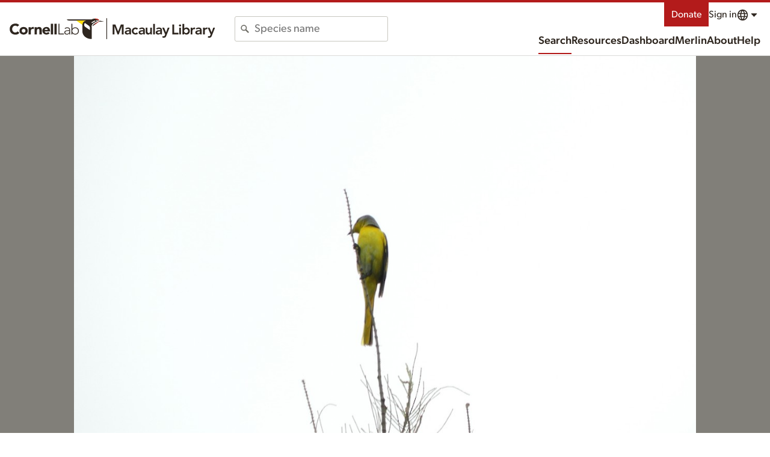

--- FILE ---
content_type: text/html; charset=utf-8
request_url: https://macaulaylibrary.org/asset/566741611
body_size: 240244
content:
<!doctype html>
<html>

<head>
    <meta data-n-head="ssr" charset="utf-8"><meta data-n-head="ssr" http-equiv="x-ua-compatible" content="ie=edge"><meta data-n-head="ssr" name="viewport" content="width=device-width, initial-scale=1"><meta data-n-head="ssr" property="og:type" content="non_profit"><meta data-n-head="ssr" name="twitter:card" content="summary_large_image"><meta data-n-head="ssr" name="msapplication-TileColor" content="#2d89ef"><meta data-n-head="ssr" name="theme-color" content="#ffffff"><meta data-n-head="ssr" data-hid="description" name="description" content="Macaulay Library ML566741611; © Maggie Chen; Lienchiang County, Taiwan"><meta data-n-head="ssr" data-hid="og:title" property="og:title" content="ML566741611 - Scarlet Minivet - Macaulay Library"><meta data-n-head="ssr" data-hid="og:url" property="og:url" content="https://macaulaylibrary.org/asset/566741611"><meta data-n-head="ssr" data-hid="og:description" property="og:description" content="Macaulay Library ML566741611; © Maggie Chen; Lienchiang County, Taiwan"><meta data-n-head="ssr" data-hid="og:image" property="og:image" content="https://cdn.download.ams.birds.cornell.edu/api/v2/asset/566741611/1200"><meta data-n-head="ssr" data-hid="twitter:site" property="twitter:site" content="https://macaulaylibrary.org/asset/566741611"><meta data-n-head="ssr" data-hid="twitter:title" name="twitter:title" content="ML566741611 - Scarlet Minivet - Macaulay Library"><meta data-n-head="ssr" data-hid="twitter:description" name="twitter:description" content="Macaulay Library ML566741611; © Maggie Chen; Lienchiang County, Taiwan"><meta data-n-head="ssr" data-hid="twitter:image" name="twitter:image" content="https://cdn.download.ams.birds.cornell.edu/api/v2/asset/566741611/1200"><title>ML566741611 - Scarlet Minivet - Macaulay Library</title><link data-n-head="ssr" rel="apple-touch-icon" sizes="180x180" href="/images/apple-touch-icon.png"><link data-n-head="ssr" rel="icon" type="image/ico" sizes="16x16" href="/images/favicon.ico"><link data-n-head="ssr" rel="icon" type="image/png" sizes="32x32" href="/images/favicon-32x32.png"><link data-n-head="ssr" rel="icon" type="image/png" sizes="16x16" href="/images/favicon-16x16.png"><link data-n-head="ssr" rel="manifest" href="/images/manifest.json"><link data-n-head="ssr" rel="mask-icon" href="/images/safari-pinned-tab.svg" color="#ffffff"><link rel="preload" href="/_nuxt/8aee372.js" as="script"><link rel="preload" href="/_nuxt/1efef64.js" as="script"><link rel="preload" href="/_nuxt/27bdd38.js" as="script"><link rel="preload" href="/_nuxt/9bcd2c4.js" as="script"><link rel="preload" href="/_nuxt/b5e2e35.js" as="script"><link rel="preload" href="/_nuxt/292a527.js" as="script"><link rel="preload" href="/_nuxt/5b23b55.js" as="script"><link rel="preload" href="/_nuxt/133532a.js" as="script"><link rel="preload" href="/_nuxt/38317f9.js" as="script"><style data-vue-ssr-id="6398814e:0 709683a2:0 c0d33ed6:0 09e6b844:0 7b0f179c:0 79659a44:0 cd678bea:0 7113b7e0:0 271465e7:0 4ab8599d:0 d7cfb44c:0 d64be90a:0 45c772e6:0 31063e23:0 31adef77:0 f2277654:0 053dcaf1:0 d33643b8:0 f53ffc3e:0 dd64f9cc:0 262196d8:0 1df90f7d:0 195bba26:0 6dbcf3de:0 a865c4f8:0 7b33a246:0 8d0c8fc2:0 8cdef7f4:0 3c5de478:0 70b10be8:0">@keyframes pulse{0%,to{opacity:1}50%{opacity:.5}}@font-face{font-display:block;font-family:"CloSans";font-style:normal;font-weight:100;src:url(https://clo-brand-static-prod.s3.amazonaws.com/fonts/gibson/v2/Gibson-Light.woff2)}@font-face{font-display:swap;font-family:"CloSans";font-style:italic;font-weight:100;src:url(https://clo-brand-static-prod.s3.amazonaws.com/fonts/gibson/v2/Gibson-LightItalic.woff2)}@font-face{font-display:swap;font-family:"CloSans";font-style:normal;font-weight:300;src:url(https://clo-brand-static-prod.s3.amazonaws.com/fonts/gibson/v2/Gibson-Book.woff2)}@font-face{font-display:swap;font-family:"CloSans";font-style:italic;font-weight:300;src:url(https://clo-brand-static-prod.s3.amazonaws.com/fonts/gibson/v2/Gibson-BookItalic.woff2)}@font-face{font-display:block;font-family:"CloSans";font-style:normal;font-weight:400;src:url(https://clo-brand-static-prod.s3.amazonaws.com/fonts/gibson/v2/Gibson-Regular.woff2)}@font-face{font-display:swap;font-family:"CloSans";font-style:italic;font-weight:400;src:url(https://clo-brand-static-prod.s3.amazonaws.com/fonts/gibson/v2/Gibson-Italic.woff2)}@font-face{font-display:block;font-family:"CloSans";font-style:normal;font-weight:700;src:url(https://clo-brand-static-prod.s3.amazonaws.com/fonts/gibson/v2/Gibson-Medium.woff2)}@font-face{font-display:swap;font-family:"CloSans";font-style:italic;font-weight:700;src:url(https://clo-brand-static-prod.s3.amazonaws.com/fonts/gibson/v2/Gibson-MediumItalic.woff2)}@font-face{font-display:swap;font-family:"CloSans";font-style:normal;font-weight:900;src:url(https://clo-brand-static-prod.s3.amazonaws.com/fonts/gibson/v2/Gibson-SemiBold.woff2)}@font-face{font-display:swap;font-family:"CloSans";font-style:italic;font-weight:900;src:url(https://clo-brand-static-prod.s3.amazonaws.com/fonts/gibson/v2/Gibson-SemiBoldItalic.woff2)}@font-face{font-display:swap;font-family:"CloSerif";font-style:normal;font-weight:400;src:url(https://clo-brand-static-prod.s3.amazonaws.com/fonts/suisseworks/SuisseWorks-Regular-WebXL.woff2)}@font-face{font-display:swap;font-family:"CloSerif";font-style:italic;font-weight:400;src:url(https://clo-brand-static-prod.s3.amazonaws.com/fonts/suisseworks/SuisseWorks-RegularItalic-WebXL.woff2)}@font-face{font-display:swap;font-family:"CloSerif";font-style:normal;font-weight:700;src:url(https://clo-brand-static-prod.s3.amazonaws.com/fonts/suisseworks/SuisseWorks-Medium-WebXL.woff2)}@font-face{font-display:swap;font-family:"CloSerif";font-style:italic;font-weight:700;src:url(https://clo-brand-static-prod.s3.amazonaws.com/fonts/suisseworks/SuisseWorks-MediumItalic-WebXL.woff2)}@font-face{ascent-override:80%;descent-override:20%;font-family:"CloSans override";line-gap-override:0%;src:local("-apple-system"),local("BlinkMacSystemFont"),local("Segoe UI"),local("Roboto"),local("Oxygen-Sans"),local("Ubuntu"),local("Cantarell"),local("sans-serif")}@font-face{ascent-override:98.6%;descent-override:31.1%;font-family:"CloSerif override";line-gap-override:0%;src:local("Times New Roman"),local("Liberation Serif"),local("serif")}@font-face{font-display:swap;font-family:"Noto Sans";font-style:italic;font-weight:400;src:url(https://fonts.gstatic.com/s/notosans/v27/o-0OIpQlx3QUlC5A4PNr4ARPQ_mu72BiBLE.woff2) format("woff2");unicode-range:u+0460-052f,u+1c80-1c88,u+20b4,u+2de0-2dff,u+a640-a69f,u+fe2e-fe2f}@font-face{font-display:swap;font-family:"Noto Sans";font-style:italic;font-weight:400;src:url(https://fonts.gstatic.com/s/notosans/v27/o-0OIpQlx3QUlC5A4PNr4ARGQ_mu72BiBLE.woff2) format("woff2");unicode-range:u+0301,u+0400-045f,u+0490-0491,u+04b0-04b1,u+2116}@font-face{font-display:swap;font-family:"Noto Sans";font-style:italic;font-weight:700;src:url(https://fonts.gstatic.com/s/notosans/v27/o-0TIpQlx3QUlC5A4PNr4Az5ZuyOzW1IPriezag.woff2) format("woff2");unicode-range:u+0460-052f,u+1c80-1c88,u+20b4,u+2de0-2dff,u+a640-a69f,u+fe2e-fe2f}@font-face{font-display:swap;font-family:"Noto Sans";font-style:italic;font-weight:700;src:url(https://fonts.gstatic.com/s/notosans/v27/o-0TIpQlx3QUlC5A4PNr4Az5ZuyHzW1IPriezag.woff2) format("woff2");unicode-range:u+0301,u+0400-045f,u+0490-0491,u+04b0-04b1,u+2116}@font-face{font-display:swap;font-family:"Noto Sans";font-style:normal;font-weight:400;src:url(https://fonts.gstatic.com/s/notosans/v27/o-0IIpQlx3QUlC5A4PNr6DRASf6M7VBj.woff2) format("woff2");unicode-range:u+0460-052f,u+1c80-1c88,u+20b4,u+2de0-2dff,u+a640-a69f,u+fe2e-fe2f}@font-face{font-display:swap;font-family:"Noto Sans";font-style:normal;font-weight:400;src:url(https://fonts.gstatic.com/s/notosans/v27/o-0IIpQlx3QUlC5A4PNr4TRASf6M7VBj.woff2) format("woff2");unicode-range:u+0301,u+0400-045f,u+0490-0491,u+04b0-04b1,u+2116}@font-face{font-display:swap;font-family:"Noto Sans";font-style:normal;font-weight:700;src:url(https://fonts.gstatic.com/s/notosans/v27/o-0NIpQlx3QUlC5A4PNjXhFVadyBx2pqPIif.woff2) format("woff2");unicode-range:u+0460-052f,u+1c80-1c88,u+20b4,u+2de0-2dff,u+a640-a69f,u+fe2e-fe2f}@font-face{font-display:swap;font-family:"Noto Sans";font-style:normal;font-weight:700;src:url(https://fonts.gstatic.com/s/notosans/v27/o-0NIpQlx3QUlC5A4PNjXhFVYNyBx2pqPIif.woff2) format("woff2");unicode-range:u+0301,u+0400-045f,u+0490-0491,u+04b0-04b1,u+2116}@font-face{font-display:swap;font-family:"Noto Sans Hebrew";font-stretch:100%;font-style:normal;font-weight:400;src:url(https://fonts.gstatic.com/s/notosanshebrew/v38/or30Q7v33eiDljA1IufXTtVf7V6RvEEdhQlk0LlGxCyaePiWTNzWNf72cWk.woff2) format("woff2");unicode-range:u+0590-05ff,u+200c-2010,u+20aa,u+25cc,u+fb1d-fb4f}@font-face{font-display:swap;font-family:"Noto Sans Hebrew";font-stretch:100%;font-style:normal;font-weight:400;src:url(https://fonts.gstatic.com/s/notosanshebrew/v38/or30Q7v33eiDljA1IufXTtVf7V6RvEEdhQlk0LlGxCyaePiaTNzWNf72cWk.woff2) format("woff2");unicode-range:u+0100-024f,u+0259,u+1e??,u+2020,u+20a0-20ab,u+20ad-20cf,u+2113,u+2c60-2c7f,u+a720-a7ff}@font-face{font-display:swap;font-family:"Noto Sans Hebrew";font-stretch:100%;font-style:normal;font-weight:400;src:url(https://fonts.gstatic.com/s/notosanshebrew/v38/or30Q7v33eiDljA1IufXTtVf7V6RvEEdhQlk0LlGxCyaePiUTNzWNf72.woff2) format("woff2");unicode-range:u+00??,u+0131,u+0152-0153,u+02bb-02bc,u+02c6,u+02da,u+02dc,u+2000-206f,u+2074,u+20ac,u+2122,u+2191,u+2193,u+2212,u+2215,u+feff,u+fffd}@font-face{font-display:swap;font-family:"Noto Sans Hebrew";font-stretch:100%;font-style:normal;font-weight:700;src:url(https://fonts.gstatic.com/s/notosanshebrew/v38/or30Q7v33eiDljA1IufXTtVf7V6RvEEdhQlk0LlGxCyaePiWTNzWNf72cWk.woff2) format("woff2");unicode-range:u+0590-05ff,u+200c-2010,u+20aa,u+25cc,u+fb1d-fb4f}@font-face{font-display:swap;font-family:"Noto Sans Hebrew";font-stretch:100%;font-style:normal;font-weight:700;src:url(https://fonts.gstatic.com/s/notosanshebrew/v38/or30Q7v33eiDljA1IufXTtVf7V6RvEEdhQlk0LlGxCyaePiaTNzWNf72cWk.woff2) format("woff2");unicode-range:u+0100-024f,u+0259,u+1e??,u+2020,u+20a0-20ab,u+20ad-20cf,u+2113,u+2c60-2c7f,u+a720-a7ff}@font-face{font-display:swap;font-family:"Noto Sans Hebrew";font-stretch:100%;font-style:normal;font-weight:700;src:url(https://fonts.gstatic.com/s/notosanshebrew/v38/or30Q7v33eiDljA1IufXTtVf7V6RvEEdhQlk0LlGxCyaePiUTNzWNf72.woff2) format("woff2");unicode-range:u+00??,u+0131,u+0152-0153,u+02bb-02bc,u+02c6,u+02da,u+02dc,u+2000-206f,u+2074,u+20ac,u+2122,u+2191,u+2193,u+2212,u+2215,u+feff,u+fffd}@font-face{font-display:swap;font-family:"Noto Sans JP";font-style:normal;font-weight:400;src:url(https://fonts.gstatic.com/s/notosansjp/v42/-F62fjtqLzI2JPCgQBnw7HFowwII2lcnk-AFfrgQrvWXpdFg3KXxAMsKMbdN.0.woff2) format("woff2");unicode-range:u+25ee8,u+25f23,u+25f5c,u+25fd4,u+25fe0,u+25ffb,u+2600c,u+26017,u+26060,u+260ed,u+26222,u+2626a,u+26270,u+26286,u+2634c,u+26402,u+2667e,u+266b0,u+2671d,u+268dd,u+268ea,u+26951,u+2696f,u+26999,u+269dd,u+26a1e,u+26a58,u+26a8c,u+26ab7,u+26aff,u+26c29,u+26c73,u+26c9e,u+26cdd,u+26e40,u+26e65,u+26f94,u+26ff6-26ff8,u+270f4,u+2710d,u+27139,u+273da-273db,u+273fe,u+27410,u+27449,u+27614-27615,u+27631,u+27684,u+27693,u+2770e,u+27723,u+27752,u+278b2,u+27985,u+279b4,u+27a84,u+27bb3,u+27bbe,u+27bc7,u+27c3c,u+27cb8,u+27d73,u+27da0,u+27e10,u+27eaf,u+27fb7,u+2808a,u+280bb,u+28277,u+28282,u+282f3,u+283cd,u+2840c,u+28455,u+284dc,u+2856b,u+285c8-285c9,u+286d7,u+286fa,u+28946,u+28949,u+2896b,u+28987-28988,u+289ba-289bb,u+28a1e,u+28a29,u+28a43,u+28a71,u+28a99,u+28acd,u+28add,u+28ae4,u+28bc1,u+28bef,u+28cdd,u+28d10,u+28d71,u+28dfb,u+28e0f,u+28e17,u+28e1f,u+28e36,u+28e89,u+28eeb,u+28ef6,u+28f32,u+28ff8,u+292a0,u+292b1,u+29490,u+295cf,u+2967f,u+296f0,u+29719,u+29750,u+29810,u+298c6,u+29a72,u+29d4b,u+29ddb,u+29e15,u+29e3d,u+29e49,u+29e8a,u+29ec4,u+29edb,u+29ee9,u+29fce,u+29fd7,u+2a01a,u+2a02f,u+2a082,u+2a0f9,u+2a190,u+2a2b2,u+2a38c,u+2a437,u+2a5f1,u+2a602,u+2a61a,u+2a6b2,u+2a9e6,u+2b746,u+2b751,u+2b753,u+2b75a,u+2b75c,u+2b765,u+2b776-2b777,u+2b77c,u+2b782,u+2b789,u+2b78b,u+2b78e,u+2b794,u+2b7ac,u+2b7af,u+2b7bd,u+2b7c9,u+2b7cf,u+2b7d2,u+2b7d8,u+2b7f0,u+2b80d,u+2b817,u+2b81a,u+2d544,u+2e278,u+2e569,u+2e6ea,u+2f804,u+2f80f,u+2f815,u+2f818,u+2f81a,u+2f822,u+2f828,u+2f82c,u+2f833,u+2f83f,u+2f846,u+2f852,u+2f862,u+2f86d,u+2f873,u+2f877,u+2f884,u+2f899-2f89a,u+2f8a6,u+2f8ac,u+2f8b2,u+2f8b6,u+2f8d3,u+2f8db-2f8dc,u+2f8e1,u+2f8e5,u+2f8ea,u+2f8ed,u+2f8fc,u+2f903,u+2f90b,u+2f90f,u+2f91a,u+2f920-2f921,u+2f945,u+2f947,u+2f96c,u+2f995,u+2f9d0,u+2f9de-2f9df,u+2f9f4}@font-face{font-display:swap;font-family:"Noto Sans JP";font-style:normal;font-weight:400;src:url(https://fonts.gstatic.com/s/notosansjp/v42/-F62fjtqLzI2JPCgQBnw7HFowwII2lcnk-AFfrgQrvWXpdFg3KXxAMsKMbdN.1.woff2) format("woff2");unicode-range:u+1f235-1f23b,u+1f240-1f248,u+1f250-1f251,u+2000b,u+20089-2008a,u+200a2,u+200a4,u+200b0,u+200f5,u+20158,u+201a2,u+20213,u+2032b,u+20371,u+20381,u+203f9,u+2044a,u+20509,u+2053f,u+205b1,u+205d6,u+20611,u+20628,u+206ec,u+2074f,u+207c8,u+20807,u+2083a,u+208b9,u+2090e,u+2097c,u+20984,u+2099d,u+20a64,u+20ad3,u+20b1d,u+20b9f,u+20bb7,u+20d45,u+20d58,u+20de1,u+20e64,u+20e6d,u+20e95,u+20f5f,u+21201,u+2123d,u+21255,u+21274,u+2127b,u+212d7,u+212e4,u+212fd,u+2131b,u+21336,u+21344,u+213c4,u+2146d-2146e,u+215d7,u+21647,u+216b4,u+21706,u+21742,u+218bd,u+219c3,u+21a1a,u+21c56,u+21d2d,u+21d45,u+21d62,u+21d78,u+21d92,u+21d9c,u+21da1,u+21db7,u+21de0,u+21e33-21e34,u+21f1e,u+21f76,u+21ffa,u+2217b,u+22218,u+2231e,u+223ad,u+22609,u+226f3,u+2285b,u+228ab,u+2298f,u+22ab8,u+22b46,u+22b4f-22b50,u+22ba6,u+22c1d,u+22c24,u+22de1,u+22e42,u+22feb,u+231b6,u+231c3-231c4,u+231f5,u+23372,u+233cc,u+233d0,u+233d2-233d3,u+233d5,u+233da,u+233df,u+233e4,u+233fe,u+2344a-2344b,u+23451,u+23465,u+234e4,u+2355a,u+23594,u+235c4,u+23638-2363a,u+23647,u+2370c,u+2371c,u+2373f,u+23763-23764,u+237e7,u+237f1,u+237ff,u+23824,u+2383d,u+23a98,u+23c7f,u+23cbe,u+23cfe,u+23d00,u+23d0e,u+23d40,u+23dd3,u+23df9-23dfa,u+23f7e,u+2404b,u+24096,u+24103,u+241c6,u+241fe,u+242ee,u+243bc,u+243d0,u+24629,u+246a5,u+247f1,u+24896,u+248e9,u+24a4d,u+24b56,u+24b6f,u+24c16,u+24d14,u+24e04,u+24e0e,u+24e37,u+24e6a,u+24e8b,u+24ff2,u+2504a,u+25055,u+25122,u+251a9,u+251cd,u+251e5,u+2521e,u+2524c,u+2542e,u+2548e,u+254d9,u+2550e,u+255a7,u+2567f,u+25771,u+257a9,u+257b4,u+25874,u+259c4,u+259cc,u+259d4,u+25ad7,u+25ae3-25ae4,u+25af1,u+25bb2,u+25c4b,u+25c64,u+25da1,u+25e2e,u+25e56,u+25e62,u+25e65,u+25ec2,u+25ed8}@font-face{font-display:swap;font-family:"Noto Sans JP";font-style:normal;font-weight:400;src:url(https://fonts.gstatic.com/s/notosansjp/v42/-F62fjtqLzI2JPCgQBnw7HFowwII2lcnk-AFfrgQrvWXpdFg3KXxAMsKMbdN.2.woff2) format("woff2");unicode-range:u+ffd7,u+ffda-ffdc,u+ffe0-ffe2,u+ffe4,u+ffe6,u+ffe8-ffee,u+1f100-1f10c,u+1f110-1f16c,u+1f170-1f1ac,u+1f200-1f202,u+1f210-1f234}@font-face{font-display:swap;font-family:"Noto Sans JP";font-style:normal;font-weight:400;src:url(https://fonts.gstatic.com/s/notosansjp/v42/-F62fjtqLzI2JPCgQBnw7HFowwII2lcnk-AFfrgQrvWXpdFg3KXxAMsKMbdN.3.woff2) format("woff2");unicode-range:u+fa10,u+fa12-fa6d,u+fb00-fb04,u+fe10-fe19,u+fe30-fe42,u+fe44-fe52,u+fe54-fe66,u+fe68-fe6b,u+ff02,u+ff04,u+ff07,u+ff51,u+ff5b,u+ff5d,u+ff5f-ff60,u+ff66,u+ff69,u+ff87,u+ffa1-ffbe,u+ffc2-ffc7,u+ffca-ffcf,u+ffd2-ffd6}@font-face{font-display:swap;font-family:"Noto Sans JP";font-style:normal;font-weight:400;src:url(https://fonts.gstatic.com/s/notosansjp/v42/-F62fjtqLzI2JPCgQBnw7HFowwII2lcnk-AFfrgQrvWXpdFg3KXxAMsKMbdN.4.woff2) format("woff2");unicode-range:u+f92d-f959,u+f95b-f9f2,u+f9f4-fa0b,u+fa0e-fa0f}@font-face{font-display:swap;font-family:"Noto Sans JP";font-style:normal;font-weight:400;src:url(https://fonts.gstatic.com/s/notosansjp/v42/-F62fjtqLzI2JPCgQBnw7HFowwII2lcnk-AFfrgQrvWXpdFg3KXxAMsKMbdN.5.woff2) format("woff2");unicode-range:u+9e8b-9e8c,u+9e8e-9e8f,u+9e91-9e92,u+9e95-9e96,u+9e98,u+9e9b,u+9e9d-9e9e,u+9ea4-9ea5,u+9ea8-9eaa,u+9eac-9eb0,u+9eb3-9eb5,u+9eb8,u+9ebc-9ebf,u+9ec3,u+9ec6,u+9ec8,u+9ecb-9ecd,u+9ecf-9ed1,u+9ed4-9ed5,u+9ed8,u+9edb-9ee0,u+9ee4-9ee5,u+9ee7-9ee8,u+9eec-9ef2,u+9ef4-9ef9,u+9efb-9eff,u+9f02-9f03,u+9f07-9f09,u+9f0e-9f12,u+9f14-9f17,u+9f19-9f1b,u+9f1f-9f22,u+9f26,u+9f2a-9f2c,u+9f2f,u+9f31-9f32,u+9f34,u+9f37,u+9f39-9f3a,u+9f3c-9f3f,u+9f41,u+9f43-9f47,u+9f4a,u+9f4e-9f50,u+9f52-9f58,u+9f5a,u+9f5d-9f61,u+9f63,u+9f66-9f6a,u+9f6c-9f73,u+9f75-9f77,u+9f7a,u+9f7d,u+9f7f,u+9f8f-9f92,u+9f94-9f97,u+9f99,u+9f9c-9fa3,u+9fa5,u+9fb4,u+9fbc-9fc2,u+9fc4,u+9fc6,u+9fcc,u+f900-f92c}@font-face{font-display:swap;font-family:"Noto Sans JP";font-style:normal;font-weight:400;src:url(https://fonts.gstatic.com/s/notosansjp/v42/-F62fjtqLzI2JPCgQBnw7HFowwII2lcnk-AFfrgQrvWXpdFg3KXxAMsKMbdN.6.woff2) format("woff2");unicode-range:u+9c3e,u+9c41,u+9c43-9c4a,u+9c4e-9c50,u+9c52-9c54,u+9c56,u+9c58,u+9c5a-9c61,u+9c63,u+9c65,u+9c67-9c6b,u+9c6d-9c6e,u+9c70,u+9c72,u+9c75-9c78,u+9c7a-9c7c,u+9ce6-9ce7,u+9ceb-9cec,u+9cf0,u+9cf2,u+9cf6-9cf7,u+9cf9,u+9d02-9d03,u+9d06-9d09,u+9d0b,u+9d0e,u+9d11-9d12,u+9d15,u+9d17-9d18,u+9d1b-9d1f,u+9d23,u+9d26,u+9d2a-9d2c,u+9d2f-9d30,u+9d32-9d34,u+9d3a,u+9d3c-9d3f,u+9d41-9d48,u+9d4a,u+9d50-9d54,u+9d59,u+9d5d-9d65,u+9d69-9d6c,u+9d6f-9d70,u+9d72-9d73,u+9d76-9d77,u+9d7a-9d7c,u+9d7e,u+9d83-9d84,u+9d86-9d87,u+9d89-9d8a,u+9d8d-9d8e,u+9d92-9d93,u+9d95-9d9a,u+9da1,u+9da4,u+9da9-9dac,u+9dae,u+9db1-9db2,u+9db5,u+9db8-9dbd,u+9dbf-9dc4,u+9dc6-9dc7,u+9dc9-9dca,u+9dcf,u+9dd3-9dd7,u+9dd9-9dda,u+9dde-9de0,u+9de3,u+9de5-9de7,u+9de9,u+9deb,u+9ded-9df0,u+9df3-9df4,u+9df8,u+9dfd-9dfe,u+9e02,u+9e07,u+9e0a,u+9e0d-9e0e,u+9e10-9e12,u+9e15-9e16,u+9e19-9e1f,u+9e75,u+9e79-9e7d,u+9e80-9e85,u+9e87-9e88}@font-face{font-display:swap;font-family:"Noto Sans JP";font-style:normal;font-weight:400;src:url(https://fonts.gstatic.com/s/notosansjp/v42/-F62fjtqLzI2JPCgQBnw7HFowwII2lcnk-AFfrgQrvWXpdFg3KXxAMsKMbdN.7.woff2) format("woff2");unicode-range:u+9ae5-9ae7,u+9ae9,u+9aeb-9aec,u+9aee-9aef,u+9af1-9af5,u+9af7,u+9af9-9afb,u+9afd,u+9aff-9b06,u+9b08-9b09,u+9b0b-9b0e,u+9b10,u+9b12,u+9b16,u+9b18-9b1d,u+9b1f-9b20,u+9b22-9b23,u+9b25-9b2f,u+9b32-9b35,u+9b37,u+9b39-9b3b,u+9b3d,u+9b43-9b44,u+9b48,u+9b4b-9b4f,u+9b51,u+9b55-9b58,u+9b5b,u+9b5e,u+9b61,u+9b63,u+9b65-9b66,u+9b68,u+9b6a-9b6f,u+9b72-9b79,u+9b7f-9b80,u+9b83-9b87,u+9b89-9b8b,u+9b8d,u+9b8f-9b94,u+9b96-9b97,u+9b9a,u+9b9d-9ba0,u+9ba6-9ba7,u+9ba9-9baa,u+9bac,u+9bb0-9bb2,u+9bb4,u+9bb7-9bb9,u+9bbb-9bbc,u+9bbe-9bc1,u+9bc6-9bc8,u+9bca,u+9bce-9bd2,u+9bd4,u+9bd7-9bd8,u+9bdd,u+9bdf,u+9be1-9be5,u+9be7,u+9bea-9beb,u+9bee-9bf3,u+9bf5,u+9bf7-9bfa,u+9bfd,u+9bff-9c00,u+9c02,u+9c04,u+9c06,u+9c08-9c0d,u+9c0f-9c16,u+9c18-9c1e,u+9c21-9c2a,u+9c2d-9c32,u+9c35-9c37,u+9c39-9c3a,u+9c3d}@font-face{font-display:swap;font-family:"Noto Sans JP";font-style:normal;font-weight:400;src:url(https://fonts.gstatic.com/s/notosansjp/v42/-F62fjtqLzI2JPCgQBnw7HFowwII2lcnk-AFfrgQrvWXpdFg3KXxAMsKMbdN.8.woff2) format("woff2");unicode-range:u+98eb,u+98ed-98ee,u+98f0-98f1,u+98f3,u+98f6,u+9902,u+9907-9909,u+9911-9912,u+9914-9918,u+991a-9922,u+9924,u+9926-9927,u+992b-992c,u+992e,u+9931-9935,u+9939-993e,u+9940-9942,u+9945-9949,u+994b-994e,u+9950-9952,u+9954-9955,u+9958-9959,u+995b-995c,u+995e-9960,u+9963,u+9997-9998,u+999b,u+999d-999f,u+99a3,u+99a5-99a6,u+99a8,u+99ad-99ae,u+99b0-99b2,u+99b5,u+99b9-99ba,u+99bc-99bd,u+99bf,u+99c1,u+99c3,u+99c8-99c9,u+99d1,u+99d3-99d5,u+99d8-99df,u+99e1-99e2,u+99e7,u+99ea-99ee,u+99f0-99f2,u+99f4-99f5,u+99f8-99f9,u+99fb-99fe,u+9a01-9a05,u+9a08,u+9a0a-9a0c,u+9a0f-9a11,u+9a16,u+9a1a,u+9a1e,u+9a20,u+9a22-9a24,u+9a27,u+9a2b,u+9a2d-9a2e,u+9a31,u+9a33,u+9a35-9a38,u+9a3e,u+9a40-9a45,u+9a47,u+9a4a-9a4e,u+9a51-9a52,u+9a54-9a58,u+9a5b,u+9a5d,u+9a5f,u+9a62,u+9a64-9a65,u+9a69-9a6c,u+9aaa,u+9aac-9ab0,u+9ab2,u+9ab4-9ab7,u+9ab9,u+9abb-9ac1,u+9ac3,u+9ac6,u+9ac8,u+9ace-9ad3,u+9ad5-9ad7,u+9adb-9adc,u+9ade-9ae0,u+9ae2-9ae4}@font-face{font-display:swap;font-family:"Noto Sans JP";font-style:normal;font-weight:400;src:url(https://fonts.gstatic.com/s/notosansjp/v42/-F62fjtqLzI2JPCgQBnw7HFowwII2lcnk-AFfrgQrvWXpdFg3KXxAMsKMbdN.9.woff2) format("woff2");unicode-range:u+971d,u+9721-9724,u+9728,u+972a,u+9730-9731,u+9733,u+9736,u+9738-9739,u+973b,u+973d-973e,u+9741-9744,u+9746-974a,u+974d-974f,u+9751,u+9755,u+9757-9758,u+975a-975c,u+9760-9761,u+9763-9764,u+9766-9768,u+976a-976b,u+976e,u+9771,u+9773,u+9776-977d,u+977f-9781,u+9785-9786,u+9789,u+978b,u+978f-9790,u+9795-9797,u+9799-979a,u+979c,u+979e-97a0,u+97a2-97a3,u+97a6,u+97a8,u+97ab-97ac,u+97ae,u+97b1-97b6,u+97b8-97ba,u+97bc,u+97be-97bf,u+97c1,u+97c3-97ce,u+97d0-97d1,u+97d4,u+97d7-97d9,u+97db-97de,u+97e0-97e1,u+97e4,u+97e6,u+97ed-97ef,u+97f1-97f2,u+97f4-97f8,u+97fa,u+9804,u+9807,u+980a,u+980c-980f,u+9814,u+9816-9817,u+9819-981a,u+981c,u+981e,u+9820-9821,u+9823-9826,u+982b,u+982e-9830,u+9832-9835,u+9837,u+9839,u+983d-983e,u+9844,u+9846-9847,u+984a-984b,u+984f,u+9851-9853,u+9856-9857,u+9859-985b,u+9862-9863,u+9865-9866,u+986a-986c,u+986f-9871,u+9873-9875,u+98aa-98ab,u+98ad-98ae,u+98b0-98b1,u+98b4,u+98b6-98b8,u+98ba-98bc,u+98bf,u+98c2-98c8,u+98cb-98cc,u+98ce,u+98dc,u+98de,u+98e0-98e1,u+98e3,u+98e5-98e7,u+98e9-98ea}@font-face{font-display:swap;font-family:"Noto Sans JP";font-style:normal;font-weight:400;src:url(https://fonts.gstatic.com/s/notosansjp/v42/-F62fjtqLzI2JPCgQBnw7HFowwII2lcnk-AFfrgQrvWXpdFg3KXxAMsKMbdN.10.woff2) format("woff2");unicode-range:u+944a,u+944c,u+9452-9453,u+9455,u+9459-945c,u+945e-9463,u+9468,u+946a-946b,u+946d-9472,u+9475,u+9477,u+947c-947f,u+9481,u+9483-9485,u+9578-9579,u+957e-957f,u+9582,u+9584,u+9586-9588,u+958a,u+958c-958f,u+9592,u+9594,u+9596,u+9598-9599,u+959d-95a1,u+95a4,u+95a6-95a9,u+95ab-95ad,u+95b1,u+95b4,u+95b6,u+95b9-95bf,u+95c3,u+95c6,u+95c8-95cd,u+95d0-95d6,u+95d9-95da,u+95dc-95e2,u+95e4-95e6,u+95e8,u+961d-961e,u+9621-9622,u+9624-9626,u+9628,u+962c,u+962e-962f,u+9631,u+9633-9634,u+9637-963a,u+963c-963d,u+9641-9642,u+964b-964c,u+964f,u+9652,u+9654,u+9656-9658,u+965c-965f,u+9661,u+9666,u+966a,u+966c,u+966e,u+9672,u+9674,u+9677,u+967b-967c,u+967e-967f,u+9681-9684,u+9689,u+968b,u+968d,u+9691,u+9695-9698,u+969a,u+969d,u+969f,u+96a4-96aa,u+96ae-96b4,u+96b6,u+96b8-96bb,u+96bd,u+96c1,u+96c9-96cb,u+96cd-96ce,u+96d2,u+96d5-96d6,u+96d8-96da,u+96dc-96df,u+96e9,u+96ef,u+96f1,u+96f9-96fa,u+9702-9706,u+9708-9709,u+970d-970f,u+9711,u+9713-9714,u+9716,u+9719-971b}@font-face{font-display:swap;font-family:"Noto Sans JP";font-style:normal;font-weight:400;src:url(https://fonts.gstatic.com/s/notosansjp/v42/-F62fjtqLzI2JPCgQBnw7HFowwII2lcnk-AFfrgQrvWXpdFg3KXxAMsKMbdN.11.woff2) format("woff2");unicode-range:u+92bc-92bd,u+92bf-92c3,u+92c5-92c8,u+92cb-92d0,u+92d2-92d3,u+92d5,u+92d7-92d9,u+92dc-92dd,u+92df-92e1,u+92e3-92e5,u+92e7-92ea,u+92ec,u+92ee,u+92f0,u+92f2,u+92f7-92fb,u+92ff-9300,u+9302,u+9304,u+9308,u+930d,u+930f-9311,u+9314-9315,u+9318-931a,u+931c-931f,u+9321-9325,u+9327-932b,u+932e,u+9333-9337,u+933a-933b,u+9344,u+9347-934a,u+934d,u+9350-9352,u+9354-9358,u+935a,u+935c,u+935e,u+9360,u+9364-9365,u+9367,u+9369-936d,u+936f-9371,u+9373-9374,u+9376,u+937a,u+937d-9382,u+9388,u+938a-938b,u+938d,u+938f,u+9392,u+9394-9395,u+9397-9398,u+939a-939b,u+939e,u+93a1,u+93a3-93a4,u+93a6,u+93a8-93a9,u+93ab-93ad,u+93b0,u+93b4-93b6,u+93b9-93bb,u+93c1,u+93c3-93cd,u+93d0-93d1,u+93d3,u+93d6-93d9,u+93dc-93df,u+93e2,u+93e4-93e8,u+93f1,u+93f5,u+93f7-93fb,u+93fd,u+9401-9404,u+9407-9409,u+940d-9410,u+9413-9417,u+9419-941a,u+941f,u+9421,u+942b,u+942e-942f,u+9431-9434,u+9436,u+9438,u+943a-943b,u+943d,u+943f,u+9441,u+9443-9445,u+9448}@font-face{font-display:swap;font-family:"Noto Sans JP";font-style:normal;font-weight:400;src:url(https://fonts.gstatic.com/s/notosansjp/v42/-F62fjtqLzI2JPCgQBnw7HFowwII2lcnk-AFfrgQrvWXpdFg3KXxAMsKMbdN.12.woff2) format("woff2");unicode-range:u+9143,u+9146-914c,u+914f,u+9153,u+9156-915b,u+9161,u+9163-9165,u+9167,u+9169,u+916d,u+9172-9174,u+9179-917b,u+9181-9183,u+9185-9187,u+9189-918b,u+918e,u+9191,u+9193-9195,u+9197-9198,u+919e,u+91a1-91a2,u+91a6,u+91a8,u+91aa-91b6,u+91ba-91bd,u+91bf-91c6,u+91c9,u+91cb,u+91d0,u+91d3-91d4,u+91d6-91d7,u+91d9-91db,u+91de-91df,u+91e1,u+91e4-91e6,u+91e9-91ea,u+91ec-91f1,u+91f5-91f7,u+91f9,u+91fb-91fd,u+91ff-9201,u+9204-9207,u+9209-920a,u+920c,u+920e,u+9210-9218,u+921c-921e,u+9223-9226,u+9228-9229,u+922c,u+922e-9230,u+9233,u+9235-923a,u+923c,u+923e-9240,u+9242-9243,u+9245-924b,u+924d-9251,u+9256-925a,u+925c-925e,u+9260-9261,u+9264-9269,u+926e-9270,u+9275-9279,u+927b-927f,u+9288-928a,u+928d-928e,u+9291-9293,u+9295-9297,u+9299,u+929b-929c,u+929f-92a0,u+92a4-92a5,u+92a7-92a8,u+92ab,u+92af,u+92b2-92b3,u+92b6-92bb}@font-face{font-display:swap;font-family:"Noto Sans JP";font-style:normal;font-weight:400;src:url(https://fonts.gstatic.com/s/notosansjp/v42/-F62fjtqLzI2JPCgQBnw7HFowwII2lcnk-AFfrgQrvWXpdFg3KXxAMsKMbdN.13.woff2) format("woff2");unicode-range:u+8f52-8f55,u+8f57-8f58,u+8f5c-8f5e,u+8f61-8f66,u+8f9c-8f9d,u+8f9f-8fa2,u+8fa4-8fa8,u+8fad-8faf,u+8fb4-8fb8,u+8fbe,u+8fc0-8fc2,u+8fc6,u+8fc8,u+8fca-8fcb,u+8fcd,u+8fd0,u+8fd2-8fd3,u+8fd5,u+8fda,u+8fe0,u+8fe2-8fe5,u+8fe8-8fea,u+8fed-8fef,u+8ff1,u+8ff4-8ff6,u+8ff8-8ffb,u+8ffe,u+9002,u+9004-9005,u+9008,u+900b-900e,u+9011,u+9013,u+9015-9016,u+9018,u+901b,u+901e,u+9021,u+9027-902a,u+902c-902d,u+902f,u+9033-9037,u+9039,u+903c,u+903e-903f,u+9041,u+9043-9044,u+9049,u+904c,u+904f-9052,u+9056,u+9058,u+905b-905e,u+9062,u+9066-9068,u+906c,u+906f-9070,u+9072,u+9074,u+9076,u+9079,u+9080-9083,u+9085,u+9087-9088,u+908b-908c,u+908e-9090,u+9095,u+9097-9099,u+909b,u+90a0-90a2,u+90a5,u+90a8,u+90af-90b6,u+90bd-90be,u+90c3-90c5,u+90c7-90c9,u+90cc,u+90d2,u+90d5,u+90d7-90d9,u+90db-90df,u+90e2,u+90e4-90e5,u+90eb,u+90ef-90f0,u+90f2,u+90f4,u+90f6,u+90fe-9100,u+9102,u+9104-9106,u+9108,u+910d,u+9110,u+9112,u+9114-911a,u+911c,u+911e,u+9120,u+9122-9123,u+9125,u+9127,u+9129,u+912d-9132,u+9134,u+9136-9137,u+9139-913a,u+913c-913d}@font-face{font-display:swap;font-family:"Noto Sans JP";font-style:normal;font-weight:400;src:url(https://fonts.gstatic.com/s/notosansjp/v42/-F62fjtqLzI2JPCgQBnw7HFowwII2lcnk-AFfrgQrvWXpdFg3KXxAMsKMbdN.14.woff2) format("woff2");unicode-range:u+8dc0,u+8dc2,u+8dc5-8dc8,u+8dca-8dcc,u+8dce-8dcf,u+8dd1,u+8dd4-8dd7,u+8dd9-8ddb,u+8ddf,u+8de3-8de5,u+8de7,u+8dea-8dec,u+8df0-8df2,u+8df4,u+8dfc-8dfd,u+8dff,u+8e01,u+8e04-8e06,u+8e08-8e09,u+8e0b-8e0c,u+8e10-8e11,u+8e14,u+8e16,u+8e1d-8e23,u+8e26-8e27,u+8e30-8e31,u+8e33-8e39,u+8e3d,u+8e40-8e42,u+8e44,u+8e47-8e50,u+8e54-8e55,u+8e59,u+8e5b-8e64,u+8e69,u+8e6c-8e6d,u+8e6f-8e72,u+8e75-8e77,u+8e79-8e7c,u+8e81-8e85,u+8e89,u+8e8b,u+8e90-8e95,u+8e98-8e9b,u+8e9d-8e9e,u+8ea1-8ea2,u+8ea7,u+8ea9-8eaa,u+8eac-8eb1,u+8eb3,u+8eb5-8eb6,u+8eba-8ebb,u+8ebe,u+8ec0-8ec1,u+8ec3-8ec8,u+8ecb,u+8ecf,u+8ed1,u+8ed4,u+8edb-8edc,u+8ee3,u+8ee8,u+8eeb,u+8eed-8eee,u+8ef0-8ef1,u+8ef7,u+8ef9-8efc,u+8efe,u+8f00,u+8f02,u+8f05,u+8f07-8f08,u+8f0a,u+8f0f-8f10,u+8f12-8f13,u+8f15-8f19,u+8f1b-8f1c,u+8f1e-8f21,u+8f23,u+8f25-8f28,u+8f2b-8f2f,u+8f33-8f37,u+8f39-8f3b,u+8f3e,u+8f40-8f43,u+8f45-8f47,u+8f49-8f4a,u+8f4c-8f4f,u+8f51}@font-face{font-display:swap;font-family:"Noto Sans JP";font-style:normal;font-weight:400;src:url(https://fonts.gstatic.com/s/notosansjp/v42/-F62fjtqLzI2JPCgQBnw7HFowwII2lcnk-AFfrgQrvWXpdFg3KXxAMsKMbdN.15.woff2) format("woff2");unicode-range:u+8b2d,u+8b30,u+8b37,u+8b3c,u+8b3e,u+8b41-8b46,u+8b48-8b49,u+8b4c-8b4f,u+8b51-8b54,u+8b56,u+8b59,u+8b5b,u+8b5e-8b5f,u+8b63,u+8b69,u+8b6b-8b6d,u+8b6f,u+8b71,u+8b74,u+8b76,u+8b78-8b79,u+8b7c-8b81,u+8b84-8b85,u+8b8a-8b8f,u+8b92-8b96,u+8b99-8b9a,u+8b9c-8ba0,u+8c38-8c3a,u+8c3d-8c3f,u+8c41,u+8c45,u+8c47-8c49,u+8c4b-8c4c,u+8c4e-8c51,u+8c53-8c55,u+8c57-8c59,u+8c5b,u+8c5d,u+8c62-8c64,u+8c66,u+8c68-8c69,u+8c6b-8c6d,u+8c73,u+8c75-8c76,u+8c78,u+8c7a-8c7c,u+8c7e,u+8c82,u+8c85-8c87,u+8c89-8c8b,u+8c8d-8c8e,u+8c90,u+8c92-8c94,u+8c98-8c99,u+8c9b-8c9c,u+8c9f,u+8ca4,u+8cad-8cae,u+8cb2-8cb3,u+8cb6,u+8cb9-8cba,u+8cbd,u+8cc1-8cc2,u+8cc4-8cc6,u+8cc8-8cc9,u+8ccb,u+8ccd-8ccf,u+8cd2,u+8cd5-8cd6,u+8cd9-8cda,u+8cdd,u+8ce1,u+8ce3-8ce4,u+8ce6,u+8ce8,u+8cec,u+8cef-8cf2,u+8cf4-8cf5,u+8cf7-8cf8,u+8cfa-8cfb,u+8cfd-8cff,u+8d01,u+8d03-8d04,u+8d07,u+8d09-8d0b,u+8d0d-8d10,u+8d12-8d14,u+8d16-8d17,u+8d1b-8d1d,u+8d65,u+8d67,u+8d69,u+8d6b-8d6e,u+8d71,u+8d73,u+8d76,u+8d7f,u+8d81-8d82,u+8d84,u+8d88,u+8d8d,u+8d90-8d91,u+8d95,u+8d99,u+8d9e-8da0,u+8da6,u+8da8,u+8dab-8dac,u+8daf,u+8db2,u+8db5,u+8db7,u+8db9-8dbc,u+8dbe}@font-face{font-display:swap;font-family:"Noto Sans JP";font-style:normal;font-weight:400;src:url(https://fonts.gstatic.com/s/notosansjp/v42/-F62fjtqLzI2JPCgQBnw7HFowwII2lcnk-AFfrgQrvWXpdFg3KXxAMsKMbdN.16.woff2) format("woff2");unicode-range:u+8973-8975,u+8977,u+897a-897e,u+8980,u+8983,u+8988-898a,u+898d,u+8990,u+8993-8995,u+8998,u+899b-899c,u+899f-89a1,u+89a5-89a6,u+89a9,u+89ac,u+89af-89b0,u+89b2,u+89b4-89b7,u+89ba,u+89bc-89bd,u+89bf-89c1,u+89d4-89d8,u+89da,u+89dc-89dd,u+89e5,u+89e7,u+89e9,u+89eb,u+89ed,u+89f1,u+89f3-89f4,u+89f6,u+89f8-89f9,u+89fd,u+89ff,u+8a01,u+8a04-8a05,u+8a07,u+8a0c,u+8a0f-8a12,u+8a14-8a16,u+8a1b,u+8a1d-8a1e,u+8a20-8a22,u+8a24-8a26,u+8a2b-8a2c,u+8a2f,u+8a35-8a37,u+8a3b,u+8a3d-8a3e,u+8a40-8a41,u+8a43,u+8a45-8a49,u+8a4d-8a4e,u+8a51-8a54,u+8a56-8a58,u+8a5b-8a5d,u+8a61-8a62,u+8a65,u+8a67,u+8a6c-8a6d,u+8a75-8a77,u+8a79-8a7c,u+8a7e-8a80,u+8a82-8a86,u+8a8b,u+8a8f-8a92,u+8a96-8a97,u+8a99-8a9a,u+8a9f,u+8aa1,u+8aa3,u+8aa5-8aaa,u+8aae-8aaf,u+8ab3,u+8ab6-8ab7,u+8abb-8abc,u+8abe,u+8ac2-8ac4,u+8ac6,u+8ac8-8aca,u+8acc-8acd,u+8ad0-8ad1,u+8ad3-8ad5,u+8ad7,u+8ada-8ae2,u+8ae4,u+8ae7,u+8aeb-8aec,u+8aee,u+8af0-8af1,u+8af3-8af7,u+8afa,u+8afc,u+8aff,u+8b01-8b02,u+8b04-8b07,u+8b0a-8b0d,u+8b0f-8b11,u+8b14,u+8b16,u+8b1a,u+8b1c,u+8b1e-8b20,u+8b26,u+8b28,u+8b2b-8b2c}@font-face{font-display:swap;font-family:"Noto Sans JP";font-style:normal;font-weight:400;src:url(https://fonts.gstatic.com/s/notosansjp/v42/-F62fjtqLzI2JPCgQBnw7HFowwII2lcnk-AFfrgQrvWXpdFg3KXxAMsKMbdN.17.woff2) format("woff2");unicode-range:u+87e2-87e6,u+87ea-87ed,u+87ef,u+87f1,u+87f3,u+87f5-87f8,u+87fa-87fb,u+87fe-87ff,u+8801,u+8803,u+8805-8807,u+8809-880b,u+880d-8816,u+8818-881c,u+881e-881f,u+8821-8822,u+8827-8828,u+882d-882e,u+8830-8832,u+8835-8836,u+8839-883c,u+8841-8845,u+8848-884b,u+884d-884e,u+8851-8852,u+8855-8856,u+8858-885a,u+885c,u+885e-8860,u+8862,u+8864,u+8869,u+886b,u+886e-886f,u+8871-8872,u+8875,u+8877,u+8879,u+887b,u+887d-887e,u+8880-8882,u+8888,u+888d,u+8892,u+8897-889c,u+889e-88a0,u+88a2,u+88a4,u+88a8,u+88aa,u+88ae,u+88b0-88b1,u+88b5,u+88b7,u+88ba,u+88bc-88c0,u+88c3-88c4,u+88c6,u+88ca-88ce,u+88d1-88d4,u+88d8-88d9,u+88db,u+88dd-88e1,u+88e7-88e8,u+88ef-88f2,u+88f4-88f5,u+88f7,u+88f9,u+88fc,u+8901-8902,u+8904,u+8906,u+890a,u+890c-890f,u+8913,u+8915-8916,u+8918-891a,u+891c-891e,u+8920,u+8925-8928,u+892a-892b,u+8930-8932,u+8935-893b,u+893e,u+8940-8946,u+8949,u+894c-894d,u+894f,u+8952,u+8956-8957,u+895a-895c,u+895e,u+8960-8964,u+8966,u+896a-896b,u+896d-8970}@font-face{font-display:swap;font-family:"Noto Sans JP";font-style:normal;font-weight:400;src:url(https://fonts.gstatic.com/s/notosansjp/v42/-F62fjtqLzI2JPCgQBnw7HFowwII2lcnk-AFfrgQrvWXpdFg3KXxAMsKMbdN.18.woff2) format("woff2");unicode-range:u+8655-8659,u+865b,u+865d-8664,u+8667,u+8669,u+866c,u+866f,u+8671,u+8675-8677,u+867a-867b,u+867d,u+8687-8689,u+868b-868d,u+8691,u+8693,u+8695-8696,u+8698,u+869a,u+869c-869d,u+86a1,u+86a3-86a4,u+86a6-86ab,u+86ad,u+86af-86b1,u+86b3-86b9,u+86bf-86c1,u+86c3-86c6,u+86c9,u+86cb,u+86ce,u+86d1-86d2,u+86d4-86d5,u+86d7,u+86da,u+86dc,u+86de-86e0,u+86e3-86e7,u+86e9,u+86ec-86ed,u+86ef,u+86f8-86fe,u+8700,u+8703-870b,u+870d-8714,u+8719-871a,u+871e-871f,u+8721-8723,u+8725,u+8728-8729,u+872e-872f,u+8731-8732,u+8734,u+8737,u+8739-8740,u+8743,u+8745,u+8749,u+874b-874e,u+8751,u+8753,u+8755,u+8757-8759,u+875d,u+875f-8761,u+8763-8766,u+8768,u+876a,u+876e-876f,u+8771-8772,u+8774,u+8778,u+877b-877c,u+877f,u+8782-8789,u+878b-878c,u+878e,u+8790,u+8793,u+8795,u+8797-8799,u+879e-87a0,u+87a2-87a3,u+87a7,u+87ab-87af,u+87b1,u+87b3,u+87b5,u+87bb,u+87bd-87c1,u+87c4,u+87c6-87cb,u+87ce,u+87d0,u+87d2,u+87d5-87d6,u+87d9-87da,u+87dc,u+87df-87e0}@font-face{font-display:swap;font-family:"Noto Sans JP";font-style:normal;font-weight:400;src:url(https://fonts.gstatic.com/s/notosansjp/v42/-F62fjtqLzI2JPCgQBnw7HFowwII2lcnk-AFfrgQrvWXpdFg3KXxAMsKMbdN.19.woff2) format("woff2");unicode-range:u+84b4,u+84b9-84bb,u+84bd-84c2,u+84c6-84ca,u+84cc-84d1,u+84d3,u+84d6,u+84d9-84da,u+84dc,u+84e7,u+84ea,u+84ec,u+84ef-84f2,u+84f4,u+84f7,u+84fa-84fd,u+84ff-8500,u+8502-8503,u+8506-8507,u+850c,u+850e,u+8510,u+8514-8515,u+8517-8518,u+851a-851c,u+851e-851f,u+8521-8525,u+8527,u+852a-852c,u+852f,u+8532-8534,u+8536,u+853e-8541,u+8543,u+8546,u+8548,u+854a-854b,u+854f-8553,u+8555-855a,u+855c-8564,u+8569-856b,u+856d,u+856f,u+8577,u+8579-857b,u+857d-8581,u+8585-8586,u+8588-858c,u+858f-8591,u+8593,u+8597-8598,u+859b-859d,u+859f-85a0,u+85a2,u+85a4-85a5,u+85a7-85a8,u+85ad-85b0,u+85b4,u+85b6-85ba,u+85bc-85bf,u+85c1-85c2,u+85c7,u+85c9-85cb,u+85ce-85d0,u+85d5,u+85d8-85da,u+85dc,u+85df-85e1,u+85e5-85e6,u+85e8,u+85ed,u+85f3-85f4,u+85f6-85f7,u+85f9-85fa,u+85fc,u+85fe-8600,u+8602,u+8604-8606,u+860a-860b,u+860d-860e,u+8610-8613,u+8616-861b,u+861e,u+8621-8622,u+8624,u+8627,u+8629,u+862f-8630,u+8636,u+8638-863a,u+863c-863d,u+863f-8642,u+8646,u+864d,u+8652-8654}@font-face{font-display:swap;font-family:"Noto Sans JP";font-style:normal;font-weight:400;src:url(https://fonts.gstatic.com/s/notosansjp/v42/-F62fjtqLzI2JPCgQBnw7HFowwII2lcnk-AFfrgQrvWXpdFg3KXxAMsKMbdN.20.woff2) format("woff2");unicode-range:u+82e8,u+82ea,u+82ed,u+82ef,u+82f3-82f4,u+82f6-82f7,u+82f9,u+82fb,u+82fd-82fe,u+8300-8301,u+8303,u+8306-8308,u+830a-830c,u+8316-8318,u+831b,u+831d-831f,u+8321-8323,u+832b-8335,u+8337,u+833a,u+833c-833d,u+8340,u+8342-8347,u+834a,u+834d-8351,u+8353-8357,u+835a,u+8362-8363,u+8370,u+8373,u+8375,u+8378,u+837c-837d,u+837f-8380,u+8382,u+8384-8387,u+838a,u+838d-838e,u+8392-8396,u+8398-83a0,u+83a2,u+83a6-83ad,u+83b1,u+83b5,u+83bd-83c1,u+83c7,u+83c9,u+83ce-83d1,u+83d4,u+83d6,u+83d8,u+83dd,u+83df-83e1,u+83e5,u+83e8,u+83ea-83eb,u+83f0,u+83f2,u+83f4,u+83f6-83f9,u+83fb-83fd,u+8401,u+8403-8404,u+8406-8407,u+840a-840b,u+840d,u+840f,u+8411,u+8413,u+8415,u+8417,u+8419,u+8420,u+8422,u+842a,u+842f,u+8431,u+8435,u+8438-8439,u+843c,u+8445-8448,u+844a,u+844d-844f,u+8451-8452,u+8456,u+8458-845a,u+845c,u+845f-8462,u+8464-8467,u+8469-846b,u+846d-8470,u+8473-8474,u+8476-847a,u+847c-847d,u+8481-8482,u+8484-8485,u+848b,u+8490,u+8492-8493,u+8495,u+8497,u+849c,u+849e-849f,u+84a1,u+84a6,u+84a8-84aa,u+84ad,u+84af,u+84b1}@font-face{font-display:swap;font-family:"Noto Sans JP";font-style:normal;font-weight:400;src:url(https://fonts.gstatic.com/s/notosansjp/v42/-F62fjtqLzI2JPCgQBnw7HFowwII2lcnk-AFfrgQrvWXpdFg3KXxAMsKMbdN.21.woff2) format("woff2");unicode-range:u+814a,u+814c,u+8151-8153,u+8157,u+815f-8161,u+8165-8169,u+816d-816f,u+8171,u+8173-8174,u+8177,u+8180-8186,u+8188,u+818a-818b,u+818e,u+8190,u+8193,u+8195-8196,u+8198,u+819b,u+819e,u+81a0,u+81a2,u+81a4,u+81a9,u+81ae,u+81b0,u+81b2,u+81b4-81b5,u+81b8,u+81ba-81bb,u+81bd-81be,u+81c0-81c3,u+81c5-81c6,u+81c8-81cb,u+81cd-81cf,u+81d1,u+81d5-81db,u+81dd-81e1,u+81e4-81e5,u+81e7,u+81eb-81ec,u+81ef-81f2,u+81f5-81f6,u+81f8-81fb,u+81fd-8205,u+8209-820b,u+820d,u+820f,u+8212-8214,u+8216,u+8219-821d,u+8221-8222,u+8228-8229,u+822b,u+822e,u+8232-8235,u+8237-8238,u+823a,u+823c,u+8240,u+8243-8246,u+8249,u+824b,u+824e-824f,u+8251,u+8256-825a,u+825c-825d,u+825f-8260,u+8262-8264,u+8267-8268,u+826a-826b,u+826d-826e,u+8271,u+8274,u+8277,u+8279,u+827b,u+827d-8281,u+8283-8284,u+8287,u+8289-828a,u+828d-828e,u+8291-8294,u+8296,u+8298-829b,u+829f-82a1,u+82a3-82a4,u+82a7-82ac,u+82ae,u+82b0,u+82b2,u+82b4,u+82b7,u+82ba-82bc,u+82be-82bf,u+82c5-82c6,u+82d0,u+82d2-82d3,u+82d5,u+82d9-82da,u+82dc,u+82de-82e4,u+82e7}@font-face{font-display:swap;font-family:"Noto Sans JP";font-style:normal;font-weight:400;src:url(https://fonts.gstatic.com/s/notosansjp/v42/-F62fjtqLzI2JPCgQBnw7HFowwII2lcnk-AFfrgQrvWXpdFg3KXxAMsKMbdN.22.woff2) format("woff2");unicode-range:u+7f77-7f79,u+7f7d-7f80,u+7f82-7f83,u+7f86-7f88,u+7f8b-7f8d,u+7f8f-7f91,u+7f94,u+7f96-7f97,u+7f9a,u+7f9c-7f9d,u+7fa1-7fa3,u+7fa6,u+7faa,u+7fad-7faf,u+7fb2,u+7fb4,u+7fb6,u+7fb8-7fb9,u+7fbc,u+7fbf-7fc0,u+7fc3,u+7fc5-7fc6,u+7fc8,u+7fca,u+7fce-7fcf,u+7fd5,u+7fdb,u+7fdf,u+7fe1,u+7fe3,u+7fe5-7fe6,u+7fe8-7fe9,u+7feb-7fec,u+7fee-7ff0,u+7ff2-7ff3,u+7ff9-7ffa,u+7ffd-7fff,u+8002,u+8004,u+8006-8008,u+800a-800f,u+8011-8014,u+8016,u+8018-8019,u+801c-8021,u+8024,u+8026,u+8028,u+802c,u+802e,u+8030,u+8034-8035,u+8037,u+8039-8040,u+8043-8044,u+8046,u+804a,u+8052,u+8058,u+805a,u+805f-8060,u+8062,u+8064,u+8066,u+8068,u+806d,u+806f-8073,u+8075-8076,u+8079,u+807b,u+807d-8081,u+8084-8088,u+808b,u+808e,u+8093,u+8099-809a,u+809c,u+809e,u+80a4,u+80a6-80a7,u+80ab-80ad,u+80b1,u+80b8-80b9,u+80c4-80c5,u+80c8,u+80ca,u+80cd,u+80cf,u+80d2,u+80d4-80db,u+80dd,u+80e0,u+80e4-80e6,u+80ed-80f3,u+80f5-80f7,u+80f9-80fc,u+80fe,u+8101,u+8103,u+8109,u+810b,u+810d,u+8116-8118,u+811b-811c,u+811e,u+8120,u+8123-8124,u+8127,u+8129,u+812b-812c,u+812f-8130,u+8135,u+8139-813a,u+813c-813e,u+8141,u+8145-8147}@font-face{font-display:swap;font-family:"Noto Sans JP";font-style:normal;font-weight:400;src:url(https://fonts.gstatic.com/s/notosansjp/v42/-F62fjtqLzI2JPCgQBnw7HFowwII2lcnk-AFfrgQrvWXpdFg3KXxAMsKMbdN.23.woff2) format("woff2");unicode-range:u+7d57,u+7d59-7d5d,u+7d63,u+7d65,u+7d67,u+7d6a,u+7d6e,u+7d70,u+7d72-7d73,u+7d78,u+7d7a-7d7b,u+7d7d,u+7d7f,u+7d81-7d83,u+7d85-7d86,u+7d88-7d89,u+7d8b-7d8d,u+7d8f,u+7d91,u+7d93,u+7d96-7d97,u+7d9b-7da0,u+7da2-7da3,u+7da6-7da7,u+7daa-7dac,u+7dae-7db0,u+7db3,u+7db5-7db9,u+7dbd,u+7dc0,u+7dc2-7dc7,u+7dcc-7dce,u+7dd0,u+7dd5-7dd9,u+7ddc-7dde,u+7de1-7de6,u+7dea-7ded,u+7df1-7df2,u+7df5-7df6,u+7df9-7dfa,u+7e00,u+7e05,u+7e08-7e0b,u+7e10-7e12,u+7e15,u+7e17,u+7e1c-7e1d,u+7e1f-7e23,u+7e27-7e28,u+7e2c-7e2d,u+7e2f,u+7e31-7e33,u+7e35-7e37,u+7e39-7e3b,u+7e3d,u+7e3f,u+7e43-7e48,u+7e4e,u+7e50,u+7e52,u+7e56,u+7e58-7e5a,u+7e5d-7e5f,u+7e61-7e62,u+7e65-7e67,u+7e69-7e6b,u+7e6d-7e6f,u+7e73,u+7e75,u+7e78-7e79,u+7e7b-7e7f,u+7e81-7e83,u+7e86-7e8a,u+7e8c-7e8e,u+7e90-7e96,u+7e98,u+7e9a-7e9f,u+7f38,u+7f3a-7f3f,u+7f43-7f45,u+7f47,u+7f4c-7f50,u+7f52-7f55,u+7f58,u+7f5b-7f5d,u+7f5f,u+7f61,u+7f63-7f69,u+7f6b,u+7f6d,u+7f71}@font-face{font-display:swap;font-family:"Noto Sans JP";font-style:normal;font-weight:400;src:url(https://fonts.gstatic.com/s/notosansjp/v42/-F62fjtqLzI2JPCgQBnw7HFowwII2lcnk-AFfrgQrvWXpdFg3KXxAMsKMbdN.24.woff2) format("woff2");unicode-range:u+7bc8,u+7bca-7bcc,u+7bcf,u+7bd4,u+7bd6-7bd7,u+7bd9-7bdb,u+7bdd,u+7be5-7be6,u+7be8-7bea,u+7bf0,u+7bf2-7bfa,u+7bfc,u+7bfe,u+7c00-7c04,u+7c06-7c07,u+7c09,u+7c0b-7c0f,u+7c11-7c14,u+7c17,u+7c19,u+7c1b,u+7c1e-7c20,u+7c23,u+7c25-7c28,u+7c2a-7c2c,u+7c2f,u+7c31,u+7c33-7c34,u+7c36-7c3a,u+7c3d-7c3e,u+7c40,u+7c42-7c43,u+7c45-7c46,u+7c4a,u+7c4c,u+7c4f-7c5f,u+7c61,u+7c63-7c65,u+7c67,u+7c69,u+7c6c-7c70,u+7c72,u+7c75,u+7c79,u+7c7b-7c7e,u+7c81-7c83,u+7c86-7c87,u+7c8d,u+7c8f-7c90,u+7c94,u+7c9e,u+7ca0-7ca2,u+7ca4-7ca6,u+7ca8,u+7cab,u+7cad-7cae,u+7cb0-7cb3,u+7cb6-7cb7,u+7cb9-7cbd,u+7cbf-7cc0,u+7cc2,u+7cc4-7cc5,u+7cc7-7cca,u+7ccd-7ccf,u+7cd2-7cd5,u+7cd7-7cda,u+7cdc-7cdd,u+7cdf-7ce0,u+7ce2,u+7ce6,u+7ce9,u+7ceb,u+7cef,u+7cf2,u+7cf4-7cf6,u+7cf9-7cfa,u+7cfe,u+7d02-7d03,u+7d06-7d0a,u+7d0f,u+7d11-7d13,u+7d15-7d16,u+7d1c-7d1e,u+7d23,u+7d26,u+7d2a,u+7d2c-7d2e,u+7d31-7d32,u+7d35,u+7d3c-7d41,u+7d43,u+7d45,u+7d47-7d48,u+7d4b,u+7d4d-7d4f,u+7d51,u+7d53,u+7d55-7d56}@font-face{font-display:swap;font-family:"Noto Sans JP";font-style:normal;font-weight:400;src:url(https://fonts.gstatic.com/s/notosansjp/v42/-F62fjtqLzI2JPCgQBnw7HFowwII2lcnk-AFfrgQrvWXpdFg3KXxAMsKMbdN.25.woff2) format("woff2");unicode-range:u+7a17-7a19,u+7a1b,u+7a1e-7a21,u+7a27,u+7a2b,u+7a2d,u+7a2f-7a31,u+7a34-7a35,u+7a37-7a3b,u+7a3e,u+7a43-7a49,u+7a4c,u+7a4e,u+7a50,u+7a55-7a57,u+7a59,u+7a5c-7a5d,u+7a5f-7a63,u+7a65,u+7a67,u+7a69-7a6a,u+7a6d,u+7a70,u+7a75,u+7a78-7a79,u+7a7d-7a7e,u+7a80,u+7a82,u+7a84-7a86,u+7a88,u+7a8a-7a8b,u+7a90-7a91,u+7a94-7a98,u+7a9e,u+7aa0,u+7aa3,u+7aa9,u+7aac,u+7ab0,u+7ab3,u+7ab5-7ab6,u+7ab9-7abf,u+7ac3,u+7ac5-7aca,u+7acc-7acf,u+7ad1-7ad3,u+7ad5,u+7ada-7adb,u+7add,u+7adf,u+7ae1-7ae2,u+7ae6-7aed,u+7af0-7af1,u+7af4,u+7af8,u+7afa-7afb,u+7afd-7afe,u+7b02,u+7b04,u+7b06-7b08,u+7b0a-7b0b,u+7b0f,u+7b12,u+7b14,u+7b18-7b19,u+7b1e-7b1f,u+7b23,u+7b25,u+7b27-7b2b,u+7b2d-7b31,u+7b33-7b36,u+7b3b,u+7b3d,u+7b3f-7b41,u+7b45,u+7b47,u+7b4c-7b50,u+7b53,u+7b55,u+7b5d,u+7b60,u+7b64-7b66,u+7b69-7b6a,u+7b6c-7b75,u+7b77,u+7b79-7b7a,u+7b7f,u+7b84,u+7b86,u+7b89,u+7b8d-7b92,u+7b96,u+7b98-7ba0,u+7ba5,u+7bac-7bad,u+7baf-7bb0,u+7bb2,u+7bb4-7bb6,u+7bba-7bbd,u+7bc1-7bc2,u+7bc5-7bc6}@font-face{font-display:swap;font-family:"Noto Sans JP";font-style:normal;font-weight:400;src:url(https://fonts.gstatic.com/s/notosansjp/v42/-F62fjtqLzI2JPCgQBnw7HFowwII2lcnk-AFfrgQrvWXpdFg3KXxAMsKMbdN.26.woff2) format("woff2");unicode-range:u+7851-7852,u+785c,u+785e,u+7860-7861,u+7863-7864,u+7868,u+786a,u+786e-786f,u+7872,u+7874,u+787a,u+787c,u+787e,u+7886-7887,u+788a,u+788c-788f,u+7893-7895,u+7898,u+789a,u+789d-789f,u+78a1,u+78a3-78a4,u+78a8-78aa,u+78ac-78ad,u+78af-78b3,u+78b5,u+78bb-78bf,u+78c5-78cc,u+78ce,u+78d1-78d6,u+78da-78db,u+78df-78e1,u+78e4,u+78e6-78e7,u+78ea,u+78ec,u+78f2-78f4,u+78f6-78f7,u+78f9-78fb,u+78fd-7901,u+7906-7907,u+790c,u+7910-7912,u+7919-791c,u+791e-7920,u+7925-792e,u+7930-7931,u+7934-7935,u+793b,u+793d,u+793f,u+7941-7942,u+7944-7946,u+794a-794b,u+794f,u+7951,u+7954-7955,u+7957-7958,u+795a-795c,u+795f-7960,u+7962,u+7967,u+7969,u+796b,u+7972,u+7977,u+7979-797c,u+797e-7980,u+798a-798e,u+7991,u+7993-7996,u+7998,u+799b-799d,u+79a1,u+79a6-79ab,u+79ae-79b1,u+79b3-79b4,u+79b8-79bb,u+79bd-79be,u+79c2,u+79c4,u+79c7-79ca,u+79cc-79cd,u+79cf,u+79d4-79d6,u+79da,u+79dd-79e3,u+79e5,u+79e7,u+79ea-79ed,u+79f1,u+79f8,u+79fc,u+7a02-7a03,u+7a05,u+7a07-7a0a,u+7a0c-7a0d,u+7a11,u+7a15}@font-face{font-display:swap;font-family:"Noto Sans JP";font-style:normal;font-weight:400;src:url(https://fonts.gstatic.com/s/notosansjp/v42/-F62fjtqLzI2JPCgQBnw7HFowwII2lcnk-AFfrgQrvWXpdFg3KXxAMsKMbdN.27.woff2) format("woff2");unicode-range:u+768c-768e,u+7690,u+7693,u+7695-7696,u+7699-76a8,u+76aa,u+76ad,u+76af-76b0,u+76b4,u+76b6-76ba,u+76bd,u+76c1-76c3,u+76c5,u+76c8-76c9,u+76cb-76ce,u+76d2,u+76d4,u+76d6,u+76d9,u+76dc,u+76de,u+76e0-76e1,u+76e5-76e8,u+76ea-76ec,u+76f0-76f1,u+76f6,u+76f9,u+76fb-76fc,u+7700,u+7704,u+7706-7708,u+770a,u+770e,u+7712,u+7714-7715,u+7717,u+7719-771c,u+7722,u+7724-7726,u+7728,u+772d-772f,u+7734-7739,u+773d-773e,u+7742,u+7745-7747,u+774a,u+774d-774f,u+7752,u+7756-7758,u+775a-775c,u+775e-7760,u+7762,u+7764-7765,u+7767,u+776a-776c,u+7770,u+7772-7774,u+7779-777a,u+777c-7780,u+7784,u+778b-778e,u+7794-7796,u+779a,u+779e-77a0,u+77a2,u+77a4-77a5,u+77a7,u+77a9-77aa,u+77ae-77b1,u+77b5-77b7,u+77b9,u+77bb-77bf,u+77c3,u+77c7,u+77c9,u+77cd,u+77d1-77d2,u+77d5,u+77d7,u+77d9-77da,u+77dc,u+77de-77e0,u+77e3-77e4,u+77e6-77e7,u+77e9-77ea,u+77ec,u+77ee,u+77f0-77f1,u+77f4,u+77f8,u+77fb-77fc,u+7805-7806,u+7809,u+780c-780e,u+7811-7812,u+7819,u+781d,u+7820-7823,u+7826-7827,u+782c-782e,u+7830,u+7835,u+7837,u+783a,u+783f,u+7843-7845,u+7847-7848,u+784c,u+784e-784f}@font-face{font-display:swap;font-family:"Noto Sans JP";font-style:normal;font-weight:400;src:url(https://fonts.gstatic.com/s/notosansjp/v42/-F62fjtqLzI2JPCgQBnw7HFowwII2lcnk-AFfrgQrvWXpdFg3KXxAMsKMbdN.28.woff2) format("woff2");unicode-range:u+7511-7513,u+7515-7517,u+751c,u+751e,u+7520-7522,u+7524,u+7526-7527,u+7529-752c,u+752f,u+7536,u+7538-7539,u+753c-7540,u+7543-7544,u+7546-754b,u+754d-7550,u+7552,u+7557,u+755a-755b,u+755d-755f,u+7561-7562,u+7564,u+7566-7567,u+7569,u+756b-756d,u+756f,u+7571-7572,u+7574-757e,u+7581-7582,u+7585-7587,u+7589-758c,u+758f-7590,u+7592-7595,u+7599-759a,u+759c-759d,u+75a2-75a5,u+75b0-75b1,u+75b3-75b5,u+75b7-75b8,u+75ba,u+75bd,u+75bf-75c4,u+75c6,u+75ca,u+75cc-75cf,u+75d3-75d4,u+75d7-75d8,u+75dc-75e1,u+75e3-75e4,u+75e7,u+75ec,u+75ee-75f3,u+75f9,u+75fc,u+75fe-7604,u+7607-760c,u+760f,u+7612-7613,u+7615-7616,u+7618-7619,u+761b-7629,u+762d,u+7630,u+7632-7635,u+7638-763c,u+7640-7641,u+7643-764b,u+764e,u+7655,u+7658-7659,u+765c,u+765f,u+7661-7662,u+7664-7665,u+7667-766a,u+766c-7672,u+7674,u+7676,u+7678,u+7680-7683,u+7685,u+7688,u+768b}@font-face{font-display:swap;font-family:"Noto Sans JP";font-style:normal;font-weight:400;src:url(https://fonts.gstatic.com/s/notosansjp/v42/-F62fjtqLzI2JPCgQBnw7HFowwII2lcnk-AFfrgQrvWXpdFg3KXxAMsKMbdN.29.woff2) format("woff2");unicode-range:u+736c,u+736e-7371,u+7375,u+7377-737c,u+7380-7381,u+7383,u+7385-7386,u+738a,u+738e,u+7390,u+7393-7398,u+739c,u+739e-73a0,u+73a2,u+73a5-73a6,u+73a8,u+73aa-73ab,u+73ad,u+73b3,u+73b5,u+73b7,u+73b9-73bd,u+73bf,u+73c5-73c6,u+73c9-73cc,u+73ce-73cf,u+73d2-73d3,u+73d6,u+73d9,u+73dd-73de,u+73e1,u+73e3-73e7,u+73e9-73ea,u+73ee,u+73f1,u+73f4-73f5,u+73f7-73fb,u+73fd,u+73ff-7401,u+7404-7405,u+7407,u+740a,u+7411,u+7413,u+741a-741b,u+7421,u+7424,u+7426,u+7428-7431,u+7433,u+7439-743a,u+743f-7441,u+7443-7444,u+7446-7447,u+744b,u+744d,u+7451-7453,u+7455,u+7457,u+7459-745a,u+745c-745d,u+745f,u+7462-7464,u+7466-746b,u+746d-7473,u+7476,u+747e,u+7480-7481,u+7485-7489,u+748b,u+748f-7492,u+7497-749a,u+749c,u+749e-74a3,u+74a5-74a6,u+74a8-74ab,u+74ae-74af,u+74b1-74b2,u+74b5,u+74b9-74bb,u+74bd,u+74bf,u+74c8-74ca,u+74cc,u+74cf-74d0,u+74d3-74d4,u+74d6,u+74d8,u+74da-74db,u+74de-74e0,u+74e3-74e4,u+74e7-74eb,u+74ee-74f2,u+74f4,u+74f7-74f8,u+74fa-74fc,u+74ff,u+7501,u+7503-7506,u+750c-750e}@font-face{font-display:swap;font-family:"Noto Sans JP";font-style:normal;font-weight:400;src:url(https://fonts.gstatic.com/s/notosansjp/v42/-F62fjtqLzI2JPCgQBnw7HFowwII2lcnk-AFfrgQrvWXpdFg3KXxAMsKMbdN.30.woff2) format("woff2");unicode-range:u+7166,u+7168,u+716c,u+7179,u+7180,u+7184-7185,u+7187-7188,u+718c,u+718f,u+7192,u+7194-7196,u+7199-719b,u+71a0,u+71a2,u+71a8,u+71ac,u+71ae-71b0,u+71b2-71b3,u+71b9-71ba,u+71be-71c1,u+71c4,u+71c9,u+71cb-71cc,u+71ce,u+71d0,u+71d2-71d4,u+71d6-71d7,u+71d9-71da,u+71dc,u+71df-71e0,u+71e6-71e7,u+71ec-71ee,u+71f4-71f5,u+71f8-71f9,u+71fc,u+71fe-7200,u+7207-7209,u+720d,u+7210,u+7213,u+7215,u+7217,u+721a,u+721d,u+721f,u+7224,u+7228,u+722b,u+722d,u+722f-7230,u+7232,u+7234,u+7238-7239,u+723b-723c,u+723e-7243,u+7245-7246,u+724b,u+724e-7250,u+7252-7253,u+7255-7258,u+725a,u+725c,u+725e,u+7260,u+7263,u+7268,u+726b,u+726e-726f,u+7271,u+7274,u+7277-7278,u+727b-727c,u+727e-7282,u+7284,u+7287,u+7289,u+728d-728e,u+7292-7293,u+7296,u+729b,u+72a2,u+72a7-72a8,u+72ad-72ae,u+72b0-72b2,u+72b4,u+72b9,u+72be,u+72c0-72c1,u+72c3-72c4,u+72c6-72c7,u+72c9,u+72cc,u+72ce,u+72d2,u+72d5-72d6,u+72d8,u+72df-72e2,u+72e5,u+72f3-72f4,u+72f7,u+72f9-72fb,u+72fd-72fe,u+7302,u+7304-7305,u+7307,u+730a-730b,u+730d,u+7312-7313,u+7316-7319,u+731c-731e,u+7322,u+7324,u+7327-7329,u+732c,u+732f,u+7331-7337,u+7339-733b,u+733d-733e,u+7343,u+734d-7350,u+7352,u+7356-7358,u+735d-7360,u+7366-736b}@font-face{font-display:swap;font-family:"Noto Sans JP";font-style:normal;font-weight:400;src:url(https://fonts.gstatic.com/s/notosansjp/v42/-F62fjtqLzI2JPCgQBnw7HFowwII2lcnk-AFfrgQrvWXpdFg3KXxAMsKMbdN.31.woff2) format("woff2");unicode-range:u+6f58-6f5b,u+6f5d-6f5e,u+6f60-6f62,u+6f66,u+6f68,u+6f6c-6f6d,u+6f6f,u+6f74,u+6f78,u+6f7a,u+6f7c-6f7e,u+6f80,u+6f82-6f83,u+6f86-6f88,u+6f8b-6f8e,u+6f90-6f94,u+6f96-6f98,u+6f9a,u+6f9d,u+6f9f-6fa1,u+6fa3,u+6fa5-6fa8,u+6fae-6fb1,u+6fb3,u+6fb5-6fb7,u+6fb9,u+6fbc,u+6fbe,u+6fc2,u+6fc5-6fca,u+6fd4-6fd5,u+6fd8,u+6fda-6fdb,u+6fde-6fe0,u+6fe4,u+6fe8-6fe9,u+6feb-6fec,u+6fee,u+6ff0,u+6ff3,u+6ff5-6ff6,u+6ff9-6ffa,u+6ffc-6ffe,u+7000-7001,u+7005-7007,u+7009-700b,u+700d,u+700f,u+7011,u+7015,u+7017-7018,u+701a-701b,u+701d-7020,u+7023,u+7026,u+7028,u+702f-7030,u+7032,u+7034,u+7037,u+7039-703a,u+703c,u+703e,u+7043-7044,u+7047-704c,u+704e,u+7051,u+7054-7055,u+705d-705e,u+7064-7065,u+7069,u+706c,u+706e,u+7075-7076,u+707e,u+7081,u+7085-7086,u+7094-7098,u+709b,u+709f,u+70a4,u+70ab-70ac,u+70ae-70b1,u+70b3-70b4,u+70b7,u+70bb,u+70ca-70cb,u+70d1,u+70d3-70d6,u+70d8-70d9,u+70dc-70dd,u+70df,u+70e4,u+70ec,u+70f1,u+70fa,u+70fd,u+7103-7108,u+710b-710c,u+710f,u+7114,u+7119,u+711c,u+711e,u+7120,u+712b,u+712d-7131,u+7138,u+7141,u+7145-7147,u+7149-714b,u+7150-7153,u+7155-7157,u+715a,u+715c,u+715e,u+7160,u+7162,u+7164-7165}@font-face{font-display:swap;font-family:"Noto Sans JP";font-style:normal;font-weight:400;src:url(https://fonts.gstatic.com/s/notosansjp/v42/-F62fjtqLzI2JPCgQBnw7HFowwII2lcnk-AFfrgQrvWXpdFg3KXxAMsKMbdN.32.woff2) format("woff2");unicode-range:u+6d7c,u+6d80-6d82,u+6d85,u+6d87,u+6d89-6d8a,u+6d8c-6d8e,u+6d91-6d98,u+6d9c,u+6daa-6dac,u+6dae,u+6db4-6db5,u+6db7-6db9,u+6dbd,u+6dbf,u+6dc2,u+6dc4-6dc8,u+6dca,u+6dcc,u+6dce-6dd0,u+6dd2,u+6dd5-6dd6,u+6dd8-6ddb,u+6ddd-6de0,u+6de2,u+6de4-6de6,u+6de8-6dea,u+6dec,u+6dee-6df0,u+6df2,u+6df4,u+6df6,u+6df8-6dfa,u+6dfc,u+6e00,u+6e04,u+6e0a,u+6e17,u+6e19,u+6e1d-6e20,u+6e22-6e25,u+6e27,u+6e2b,u+6e2d-6e2e,u+6e32,u+6e34,u+6e36,u+6e38-6e3c,u+6e42-6e45,u+6e48-6e49,u+6e4b-6e4f,u+6e51-6e54,u+6e57,u+6e5b-6e5f,u+6e62-6e63,u+6e68,u+6e6b,u+6e6e,u+6e72-6e73,u+6e76,u+6e7b,u+6e7d,u+6e82,u+6e89,u+6e8c-6e8d,u+6e8f,u+6e93,u+6e98-6e99,u+6e9f-6ea0,u+6ea5,u+6ea7,u+6eaa-6eab,u+6ead-6eaf,u+6eb1-6eb4,u+6eb7,u+6ebb-6ebd,u+6ebf-6ec4,u+6ec7-6eca,u+6ecc-6ecf,u+6ed3-6ed5,u+6ed9-6edb,u+6ee6,u+6eeb-6eef,u+6ef7-6ef9,u+6efb,u+6efd-6eff,u+6f04,u+6f08-6f0a,u+6f0c-6f0d,u+6f10-6f11,u+6f13,u+6f15-6f16,u+6f18,u+6f1a-6f1b,u+6f25-6f26,u+6f29-6f2a,u+6f2d,u+6f2f-6f33,u+6f35-6f36,u+6f38,u+6f3b-6f3c,u+6f3e-6f3f,u+6f41,u+6f45,u+6f4f,u+6f51-6f53,u+6f57}@font-face{font-display:swap;font-family:"Noto Sans JP";font-style:normal;font-weight:400;src:url(https://fonts.gstatic.com/s/notosansjp/v42/-F62fjtqLzI2JPCgQBnw7HFowwII2lcnk-AFfrgQrvWXpdFg3KXxAMsKMbdN.33.woff2) format("woff2");unicode-range:u+6b85,u+6b89,u+6b8d,u+6b95,u+6b97-6b98,u+6b9b,u+6b9e-6ba0,u+6ba2-6ba4,u+6ba8-6bb3,u+6bb7-6bb9,u+6bbc-6bbe,u+6bc0,u+6bc3-6bc4,u+6bc6-6bc9,u+6bcb-6bcc,u+6bcf,u+6bd3,u+6bd6-6bd8,u+6bda,u+6bdf,u+6be1,u+6be3,u+6be6-6be7,u+6beb-6bec,u+6bee,u+6bf1,u+6bf3,u+6bf7,u+6bf9,u+6bff,u+6c02,u+6c04-6c05,u+6c08-6c0a,u+6c0d-6c0e,u+6c10,u+6c12-6c14,u+6c19,u+6c1b,u+6c1f,u+6c24,u+6c26-6c28,u+6c2c,u+6c2e,u+6c33,u+6c35-6c36,u+6c3a-6c3b,u+6c3e-6c40,u+6c4a-6c4b,u+6c4d,u+6c4f,u+6c52,u+6c54-6c55,u+6c59,u+6c5b-6c5e,u+6c62,u+6c67-6c68,u+6c6a-6c6b,u+6c6d,u+6c6f,u+6c73-6c74,u+6c76,u+6c78-6c79,u+6c7b,u+6c7e,u+6c81-6c87,u+6c89,u+6c8c-6c8d,u+6c90,u+6c92-6c95,u+6c97-6c98,u+6c9a-6c9c,u+6c9f,u+6caa-6cae,u+6cb0-6cb2,u+6cb4,u+6cba,u+6cbd-6cbe,u+6cc2,u+6cc5-6cc6,u+6ccd,u+6ccf-6cd4,u+6cd6-6cd7,u+6cd9-6cdd,u+6ce0,u+6ce7,u+6ce9-6cef,u+6cf1-6cf2,u+6cf4,u+6cfb,u+6d00-6d01,u+6d04,u+6d07,u+6d0a,u+6d0c,u+6d0e-6d0f,u+6d11,u+6d13,u+6d19-6d1a,u+6d1f,u+6d24,u+6d26-6d28,u+6d2b,u+6d2e-6d2f,u+6d31,u+6d33-6d36,u+6d38-6d39,u+6d3c-6d3d,u+6d3f,u+6d57-6d5b,u+6d5e-6d61,u+6d64-6d65,u+6d67,u+6d6c,u+6d6f-6d70,u+6d79}@font-face{font-display:swap;font-family:"Noto Sans JP";font-style:normal;font-weight:400;src:url(https://fonts.gstatic.com/s/notosansjp/v42/-F62fjtqLzI2JPCgQBnw7HFowwII2lcnk-AFfrgQrvWXpdFg3KXxAMsKMbdN.34.woff2) format("woff2");unicode-range:u+69dd-69de,u+69e2-69e3,u+69e5,u+69e7-69eb,u+69ed-69ef,u+69f1-69f6,u+69f9,u+69fe-6a01,u+6a03,u+6a05,u+6a0a,u+6a0c,u+6a0f,u+6a11-6a15,u+6a17,u+6a1a-6a1b,u+6a1d-6a20,u+6a22-6a24,u+6a28,u+6a2e,u+6a30,u+6a32-6a38,u+6a3b,u+6a3e-6a3f,u+6a44-6a4a,u+6a4e,u+6a50-6a52,u+6a54-6a56,u+6a5b,u+6a61-6a62,u+6a64,u+6a66-6a67,u+6a6a-6a6b,u+6a71-6a73,u+6a78,u+6a7a,u+6a7e-6a7f,u+6a81,u+6a83-6a84,u+6a86-6a87,u+6a89,u+6a8b,u+6a8d,u+6a90-6a91,u+6a94,u+6a97,u+6a9b,u+6a9d-6aa3,u+6aa5,u+6aaa-6aac,u+6aae-6ab1,u+6ab3-6ab4,u+6ab8,u+6abb,u+6abd-6abf,u+6ac1-6ac3,u+6ac6,u+6ac8-6ac9,u+6acc,u+6ad0-6ad1,u+6ad3-6ad6,u+6ada-6adf,u+6ae2,u+6ae4,u+6ae7-6ae8,u+6aea,u+6aec,u+6af0-6af3,u+6af8,u+6afa,u+6afc-6afd,u+6b02-6b03,u+6b06-6b07,u+6b09-6b0b,u+6b0f-6b12,u+6b16-6b17,u+6b1b,u+6b1d-6b1f,u+6b23-6b24,u+6b28,u+6b2b-6b2c,u+6b2f,u+6b35-6b39,u+6b3b,u+6b3d,u+6b3f,u+6b43,u+6b46-6b47,u+6b49-6b4a,u+6b4d-6b4e,u+6b50,u+6b52,u+6b54,u+6b56,u+6b58-6b59,u+6b5b,u+6b5d,u+6b5f-6b61,u+6b65,u+6b67,u+6b6b-6b6c,u+6b6e,u+6b70,u+6b72,u+6b75,u+6b77-6b7a,u+6b7d-6b84}@font-face{font-display:swap;font-family:"Noto Sans JP";font-style:normal;font-weight:400;src:url(https://fonts.gstatic.com/s/notosansjp/v42/-F62fjtqLzI2JPCgQBnw7HFowwII2lcnk-AFfrgQrvWXpdFg3KXxAMsKMbdN.35.woff2) format("woff2");unicode-range:u+6855,u+6857-6859,u+685b,u+685d,u+685f,u+6863,u+6867,u+686b,u+686e-6872,u+6874-6875,u+6877,u+6879-687c,u+687e-687f,u+6882-6884,u+6886,u+6888,u+688d-6890,u+6894,u+6896,u+6898-689c,u+689f-68a3,u+68a5-68a7,u+68a9-68ab,u+68ad-68af,u+68b2-68b5,u+68b9-68bc,u+68c3,u+68c5-68c6,u+68c8-68ca,u+68cc-68cd,u+68cf-68d1,u+68d3-68d9,u+68dc-68dd,u+68e0-68e1,u+68e3-68e5,u+68e7-68e8,u+68ea-68ed,u+68ef-68f1,u+68f5-68f7,u+68f9,u+68fb-68fd,u+6900-6901,u+6903-6904,u+6906-690c,u+690f-6911,u+6913,u+6916-6917,u+6919-691b,u+6921-6923,u+6925-6926,u+6928,u+692a,u+6930-6931,u+6933-6936,u+6938-6939,u+693b,u+693d,u+6942,u+6945-6946,u+6949,u+694e,u+6954,u+6957,u+6959,u+695b-695e,u+6961-6966,u+6968-696c,u+696e-6974,u+6977-697b,u+697e-6981,u+6986,u+698d,u+6991-6992,u+6994-6996,u+6998,u+699c,u+69a0-69a1,u+69a5-69a8,u+69ab,u+69ad,u+69af-69b2,u+69b4,u+69b7-69b8,u+69ba-69bc,u+69be-69c1,u+69c3,u+69c5,u+69c7-69c8,u+69ca,u+69ce-69d1,u+69d3,u+69d6-69d7,u+69d9}@font-face{font-display:swap;font-family:"Noto Sans JP";font-style:normal;font-weight:400;src:url(https://fonts.gstatic.com/s/notosansjp/v42/-F62fjtqLzI2JPCgQBnw7HFowwII2lcnk-AFfrgQrvWXpdFg3KXxAMsKMbdN.36.woff2) format("woff2");unicode-range:u+667e-6680,u+6683-6684,u+6688,u+668b-668e,u+6690,u+6692,u+6698-669d,u+669f-66a0,u+66a2,u+66a4,u+66ad,u+66b1-66b3,u+66b5,u+66b8-66b9,u+66bb-66bc,u+66be-66c4,u+66c6,u+66c8-66c9,u+66cc,u+66ce-66cf,u+66d4,u+66da-66db,u+66dd,u+66df-66e0,u+66e6,u+66e8-66e9,u+66eb-66ec,u+66ee,u+66f5,u+66f7,u+66fa-66fc,u+6701,u+6705,u+6707,u+670c,u+670e-6710,u+6712-6716,u+6719,u+671c,u+671e,u+6720,u+6722,u+6725-6726,u+672e,u+6733,u+6735-6738,u+673e-673f,u+6741,u+6743,u+6745-6748,u+674c-674d,u+6753-6755,u+6759,u+675d-675e,u+6760,u+6762-6764,u+6766,u+676a,u+676c,u+676e,u+6770,u+6772-6774,u+6776-6777,u+677b-677c,u+6780-6781,u+6784-6785,u+6787,u+6789,u+678b-678c,u+678e-678f,u+6791-6793,u+6796,u+6798-6799,u+679b,u+67a1,u+67a4,u+67a6,u+67a9,u+67b0-67b5,u+67b7-67b9,u+67bb-67be,u+67c0-67c3,u+67c5-67c6,u+67c8-67c9,u+67ce,u+67d2,u+67d7-67d9,u+67db-67de,u+67e1-67e2,u+67e4,u+67e6-67e7,u+67e9,u+67ec,u+67ee-67f0,u+67f2,u+67f6-67f7,u+67f9-67fa,u+67fc,u+67fe,u+6801-6802,u+6805,u+6810,u+6814,u+6818-6819,u+681d,u+681f,u+6822,u+6827-6829,u+682b-682d,u+682f-6834,u+683b,u+683e-6840,u+6844-6846,u+6849-684a,u+684c-684e,u+6852-6854}@font-face{font-display:swap;font-family:"Noto Sans JP";font-style:normal;font-weight:400;src:url(https://fonts.gstatic.com/s/notosansjp/v42/-F62fjtqLzI2JPCgQBnw7HFowwII2lcnk-AFfrgQrvWXpdFg3KXxAMsKMbdN.37.woff2) format("woff2");unicode-range:u+64d2,u+64d4-64d5,u+64d7-64d8,u+64da,u+64e0-64e1,u+64e3-64e5,u+64e7,u+64e9-64ea,u+64ed,u+64ef-64f2,u+64f4-64f7,u+64fa-64fb,u+64fd-6501,u+6504-6505,u+6508-650a,u+650f,u+6513-6514,u+6516,u+6518-6519,u+651b-651f,u+6522,u+6524,u+6526,u+6529-652c,u+652e,u+6531-6532,u+6534-6538,u+653a,u+653c-653d,u+6543-6544,u+6547-6549,u+654d-654e,u+6550,u+6552,u+6554-6556,u+6558,u+655d-6560,u+6567,u+656b,u+6572,u+6578,u+657a,u+657d,u+6581-6585,u+6588,u+658a,u+658c,u+6592,u+6595,u+6598,u+659b,u+659d,u+659f-65a1,u+65a3-65a6,u+65ab,u+65ae,u+65b2-65b5,u+65b7-65b8,u+65be-65bf,u+65c1-65c4,u+65c6,u+65c8-65c9,u+65cc,u+65ce,u+65d0,u+65d2,u+65d4,u+65d6,u+65d8-65d9,u+65db,u+65df-65e1,u+65e3,u+65f0-65f2,u+65f4-65f5,u+65f9,u+65fb-65fc,u+65fe-6600,u+6603-6604,u+6608-660a,u+660d,u+6611-6612,u+6615-6616,u+661c-661e,u+6621-6624,u+6626,u+6629-662c,u+662e,u+6630-6631,u+6633-6637,u+6639-663b,u+663f-6641,u+6644-6646,u+6648-664a,u+664c,u+664e-664f,u+6651,u+6657-6665,u+6667-6668,u+666a-666d,u+6670,u+6673,u+6675,u+6677-6679,u+667b-667c}@font-face{font-display:swap;font-family:"Noto Sans JP";font-style:normal;font-weight:400;src:url(https://fonts.gstatic.com/s/notosansjp/v42/-F62fjtqLzI2JPCgQBnw7HFowwII2lcnk-AFfrgQrvWXpdFg3KXxAMsKMbdN.38.woff2) format("woff2");unicode-range:u+62cf,u+62d1,u+62d4-62d6,u+62da,u+62dc,u+62ea,u+62ee-62ef,u+62f1-62f2,u+62f4-62f5,u+62fc-62fd,u+62ff,u+6302-6304,u+6308-630d,u+6310,u+6313,u+6316,u+6318,u+631b,u+6327,u+6329-632a,u+632d,u+6332,u+6335-6336,u+6339-633c,u+633e,u+6341-6344,u+6346,u+634a-634e,u+6350,u+6352-6354,u+6358-6359,u+635b,u+6365-6366,u+6369,u+636b-636d,u+6371-6372,u+6374-6378,u+637a,u+637c-637d,u+637f-6380,u+6382,u+6384,u+6387,u+6389-638a,u+638e-6390,u+6394-6396,u+6399-639a,u+639e,u+63a0,u+63a3-63a4,u+63a6,u+63a9,u+63ab-63af,u+63b5,u+63bd-63be,u+63c0-63c1,u+63c4-63c6,u+63c8,u+63ce,u+63d1-63d6,u+63dc,u+63e0,u+63e3,u+63e5,u+63e9-63ed,u+63f2-63f3,u+63f5-63f9,u+6406,u+6409-640a,u+640f-6410,u+6412-6414,u+6416-6418,u+641e,u+6420,u+6422,u+6424-6426,u+6428-642a,u+642f-6430,u+6434-6436,u+643d,u+643f,u+644b,u+644e-644f,u+6451-6454,u+645a-645d,u+645f-6461,u+6463,u+6467,u+646d,u+6473-6474,u+6476,u+6478-6479,u+647b,u+647d,u+6485,u+6487-6488,u+648f-6491,u+6493,u+6495,u+6498-649b,u+649d-649f,u+64a1,u+64a3,u+64a6,u+64a8-64a9,u+64ac,u+64b3,u+64bb-64bf,u+64c2,u+64c4-64c5,u+64c7,u+64c9-64cc,u+64ce,u+64d0-64d1}@font-face{font-display:swap;font-family:"Noto Sans JP";font-style:normal;font-weight:400;src:url(https://fonts.gstatic.com/s/notosansjp/v42/-F62fjtqLzI2JPCgQBnw7HFowwII2lcnk-AFfrgQrvWXpdFg3KXxAMsKMbdN.39.woff2) format("woff2");unicode-range:u+6117,u+6119,u+611c,u+611e,u+6120-6122,u+6127-6128,u+612a-612c,u+6130-6131,u+6134-6137,u+6139-613a,u+613c-613f,u+6141-6142,u+6144-6147,u+6149-614a,u+614d,u+6153,u+6158-615a,u+615d-6160,u+6164-6165,u+616b-616c,u+616f,u+6171-6175,u+6177-6178,u+617b-6181,u+6183-6184,u+6187,u+618a-618b,u+618d,u+6192-6194,u+6196-619a,u+619c-619d,u+619f-61a0,u+61a5,u+61a8,u+61aa-61ae,u+61b8-61ba,u+61bc,u+61be,u+61c0-61c3,u+61c6,u+61c8,u+61ca-61cf,u+61d5,u+61dc-61df,u+61e1-61e3,u+61e5-61e9,u+61ec-61ed,u+61ef,u+61f4-61f7,u+61fa,u+61fc-6201,u+6203-6204,u+6207-620a,u+620d-620e,u+6213-6215,u+621b-621e,u+6220-6223,u+6227,u+6229-622b,u+622e,u+6230-6233,u+6236,u+6239,u+623d-623e,u+6241-6244,u+6246,u+6248,u+624c,u+624e,u+6250-6252,u+6254,u+6256,u+6258,u+625a-625c,u+625e,u+6260-6261,u+6263-6264,u+6268,u+626d,u+626f,u+6273,u+627a-627e,u+6282-6283,u+6285,u+6289,u+628d-6290,u+6292-6294,u+6296,u+6299,u+629b,u+62a6,u+62a8,u+62ac,u+62b3,u+62b6-62b7,u+62ba-62bb,u+62be-62bf,u+62c2,u+62c4,u+62c6-62c8,u+62ca,u+62ce}@font-face{font-display:swap;font-family:"Noto Sans JP";font-style:normal;font-weight:400;src:url(https://fonts.gstatic.com/s/notosansjp/v42/-F62fjtqLzI2JPCgQBnw7HFowwII2lcnk-AFfrgQrvWXpdFg3KXxAMsKMbdN.40.woff2) format("woff2");unicode-range:u+5f6c-5f6d,u+5f6f,u+5f72-5f75,u+5f78,u+5f7a,u+5f7d-5f7f,u+5f82-5f83,u+5f87-5f89,u+5f8d,u+5f8f,u+5f91,u+5f96,u+5f99,u+5f9c-5f9d,u+5fa0,u+5fa2,u+5fa4,u+5fa7-5fa8,u+5fab-5fad,u+5faf-5fb1,u+5fb5,u+5fb7-5fb8,u+5fbc-5fbd,u+5fc4,u+5fc7-5fc9,u+5fcb,u+5fd0-5fd4,u+5fdd-5fde,u+5fe1-5fe2,u+5fe4,u+5fe8-5fea,u+5fec-5ff3,u+5ff6,u+5ff8,u+5ffa-5ffd,u+5fff,u+6007,u+600a,u+600d-6010,u+6013-6015,u+6017-601b,u+601f,u+6021-6022,u+6024,u+6026,u+6029,u+602b,u+602d,u+6031,u+6033,u+6035,u+603a,u+6040-6043,u+6046-604a,u+604c-604d,u+6051,u+6054-6057,u+6059-605a,u+605d,u+605f-6064,u+6067,u+606a-606c,u+6070-6071,u+6077,u+607e-607f,u+6081-6086,u+6088-608e,u+6091-6093,u+6095-6098,u+609a-609b,u+609d-609e,u+60a2,u+60a4-60a5,u+60a7-60a8,u+60b0-60b1,u+60b3-60b5,u+60b7-60b8,u+60bb,u+60bd-60be,u+60c2,u+60c4,u+60c6-60cb,u+60ce-60cf,u+60d3-60d5,u+60d8-60d9,u+60db,u+60dd-60df,u+60e1-60e2,u+60e5,u+60ee,u+60f0-60f2,u+60f4-60f8,u+60fa-60fd,u+6100,u+6102-6103,u+6106-6108,u+610a,u+610c-610e,u+6110-6114,u+6116}@font-face{font-display:swap;font-family:"Noto Sans JP";font-style:normal;font-weight:400;src:url(https://fonts.gstatic.com/s/notosansjp/v42/-F62fjtqLzI2JPCgQBnw7HFowwII2lcnk-AFfrgQrvWXpdFg3KXxAMsKMbdN.41.woff2) format("woff2");unicode-range:u+5d9b,u+5d9d,u+5d9f-5da0,u+5da2,u+5da4,u+5da7,u+5dab-5dac,u+5dae,u+5db0,u+5db2,u+5db4,u+5db7-5db9,u+5dbc-5dbd,u+5dc3,u+5dc7,u+5dc9,u+5dcb-5dce,u+5dd0-5dd3,u+5dd6-5dd9,u+5ddb,u+5de0,u+5de2,u+5de4,u+5de9,u+5df2,u+5df5,u+5df8-5df9,u+5dfd,u+5dff-5e00,u+5e07,u+5e0b,u+5e0d,u+5e11-5e12,u+5e14-5e15,u+5e18-5e1b,u+5e1f-5e20,u+5e25,u+5e28,u+5e2e,u+5e32,u+5e35-5e37,u+5e3e,u+5e40,u+5e43-5e44,u+5e47,u+5e49,u+5e4b,u+5e4e,u+5e50-5e51,u+5e54,u+5e56-5e58,u+5e5b-5e5c,u+5e5e-5e5f,u+5e62,u+5e64,u+5e68,u+5e6a-5e6e,u+5e70,u+5e75-5e77,u+5e7a,u+5e7f-5e80,u+5e87,u+5e8b,u+5e8e,u+5e96,u+5e99-5e9a,u+5ea0,u+5ea2,u+5ea4-5ea5,u+5ea8,u+5eaa,u+5eac,u+5eb1,u+5eb3,u+5eb8-5eb9,u+5ebd-5ebf,u+5ec1-5ec2,u+5ec6,u+5ec8,u+5ecb-5ecc,u+5ece-5ed6,u+5ed9-5ee2,u+5ee5,u+5ee8-5ee9,u+5eeb-5eec,u+5ef0-5ef1,u+5ef3-5ef4,u+5ef8-5ef9,u+5efc-5f00,u+5f02-5f03,u+5f06-5f09,u+5f0b-5f0e,u+5f11,u+5f16-5f17,u+5f19,u+5f1b-5f1e,u+5f21-5f24,u+5f27-5f29,u+5f2b-5f30,u+5f34,u+5f36,u+5f38,u+5f3a-5f3d,u+5f3f-5f41,u+5f44-5f45,u+5f47-5f48,u+5f4a,u+5f4c-5f4e,u+5f50-5f51,u+5f54,u+5f56-5f58,u+5f5b-5f5d,u+5f60,u+5f63-5f65,u+5f67,u+5f6a}@font-face{font-display:swap;font-family:"Noto Sans JP";font-style:normal;font-weight:400;src:url(https://fonts.gstatic.com/s/notosansjp/v42/-F62fjtqLzI2JPCgQBnw7HFowwII2lcnk-AFfrgQrvWXpdFg3KXxAMsKMbdN.42.woff2) format("woff2");unicode-range:u+5bbc,u+5bc0-5bc1,u+5bc3,u+5bc7,u+5bc9,u+5bcd-5bd0,u+5bd3-5bd4,u+5bd6-5bda,u+5bde,u+5be0-5be2,u+5be4-5be6,u+5be8,u+5beb-5bec,u+5bef-5bf1,u+5bf3-5bf6,u+5bfd,u+5c03,u+5c05,u+5c07-5c09,u+5c0c-5c0d,u+5c12-5c14,u+5c17,u+5c19,u+5c1e-5c20,u+5c22-5c24,u+5c26,u+5c28-5c2e,u+5c30,u+5c32,u+5c35-5c36,u+5c38-5c39,u+5c46,u+5c4d-5c50,u+5c53,u+5c59-5c5c,u+5c5f-5c63,u+5c67-5c69,u+5c6c-5c70,u+5c74-5c76,u+5c79-5c7d,u+5c87-5c88,u+5c8a,u+5c8c,u+5c8f,u+5c91-5c92,u+5c94,u+5c9d,u+5c9f-5ca0,u+5ca2-5ca3,u+5ca6-5ca8,u+5caa-5cab,u+5cad,u+5cb1-5cb2,u+5cb4-5cb7,u+5cba-5cbc,u+5cbe,u+5cc5,u+5cc7,u+5cc9,u+5ccb,u+5cd0,u+5cd2,u+5cd7,u+5cd9,u+5cdd,u+5ce6,u+5ce8-5cea,u+5ced-5cee,u+5cf1-5cf2,u+5cf4-5cf5,u+5cfa-5cfb,u+5cfd,u+5d01,u+5d06,u+5d0b,u+5d0d,u+5d10-5d12,u+5d14-5d15,u+5d17-5d1b,u+5d1d,u+5d1f-5d20,u+5d22-5d24,u+5d26-5d27,u+5d2b,u+5d31,u+5d34,u+5d39,u+5d3d,u+5d3f,u+5d42-5d43,u+5d46-5d48,u+5d4a-5d4b,u+5d4e,u+5d51-5d53,u+5d55,u+5d59,u+5d5c,u+5d5f-5d62,u+5d64,u+5d69-5d6a,u+5d6c-5d6d,u+5d6f-5d70,u+5d73,u+5d76,u+5d79-5d7a,u+5d7e-5d7f,u+5d81-5d84,u+5d87-5d88,u+5d8a,u+5d8c,u+5d90,u+5d92-5d95,u+5d97,u+5d99}@font-face{font-display:swap;font-family:"Noto Sans JP";font-style:normal;font-weight:400;src:url(https://fonts.gstatic.com/s/notosansjp/v42/-F62fjtqLzI2JPCgQBnw7HFowwII2lcnk-AFfrgQrvWXpdFg3KXxAMsKMbdN.43.woff2) format("woff2");unicode-range:u+598b-598e,u+5992,u+5995,u+5997,u+599b,u+599d,u+599f,u+59a3-59a4,u+59a7,u+59ad-59b0,u+59b2-59b3,u+59b7,u+59ba,u+59bc,u+59be,u+59c1,u+59c3-59c4,u+59c6,u+59c8,u+59ca,u+59cd,u+59d2,u+59d9-59da,u+59dd-59df,u+59e3-59e5,u+59e7-59e8,u+59ec,u+59ee-59ef,u+59f1-59f2,u+59f4,u+59f6-59f8,u+5a00,u+5a03-5a04,u+5a09,u+5a0c-5a0e,u+5a11-5a13,u+5a17,u+5a1a-5a1c,u+5a1e-5a1f,u+5a23-5a25,u+5a27-5a28,u+5a2a,u+5a2d,u+5a30,u+5a35-5a36,u+5a40-5a41,u+5a44-5a45,u+5a47-5a49,u+5a4c,u+5a50,u+5a55,u+5a5e,u+5a62-5a63,u+5a65,u+5a67,u+5a6a,u+5a6c-5a6d,u+5a77,u+5a7a-5a7b,u+5a7e,u+5a84,u+5a8b,u+5a90,u+5a93,u+5a96,u+5a99,u+5a9c,u+5a9e-5aa0,u+5aa2,u+5aa7,u+5aac,u+5ab1-5ab3,u+5ab5,u+5ab8,u+5aba-5abf,u+5ac2,u+5ac4,u+5ac6,u+5ac8,u+5acb,u+5acf-5ad0,u+5ad6-5ad7,u+5ada,u+5adc,u+5ae0-5ae1,u+5ae3,u+5ae5-5ae6,u+5ae9-5aea,u+5aee,u+5af0,u+5af5-5af6,u+5afa-5afb,u+5afd,u+5b00-5b01,u+5b08,u+5b0b,u+5b16-5b17,u+5b19,u+5b1b,u+5b1d,u+5b21,u+5b25,u+5b2a,u+5b2c-5b2d,u+5b30,u+5b32,u+5b34,u+5b36,u+5b38,u+5b3e,u+5b40-5b41,u+5b43,u+5b45,u+5b4b-5b4c,u+5b51-5b52,u+5b56,u+5b5a-5b5c,u+5b5e-5b5f,u+5b65,u+5b68-5b69,u+5b6e-5b71,u+5b73,u+5b75-5b76,u+5b7a,u+5b7c-5b84,u+5b86,u+5b8a-5b8b,u+5b8d-5b8e,u+5b90-5b91,u+5b93-5b94,u+5b96,u+5ba5-5ba6,u+5ba8-5ba9,u+5bac-5bad,u+5baf,u+5bb1-5bb2,u+5bb7-5bb8,u+5bba}@font-face{font-display:swap;font-family:"Noto Sans JP";font-style:normal;font-weight:400;src:url(https://fonts.gstatic.com/s/notosansjp/v42/-F62fjtqLzI2JPCgQBnw7HFowwII2lcnk-AFfrgQrvWXpdFg3KXxAMsKMbdN.44.woff2) format("woff2");unicode-range:u+57b3,u+57b8,u+57bd,u+57c0,u+57c3,u+57c6-57c8,u+57cc,u+57cf,u+57d2-57d7,u+57dc-57de,u+57e0-57e1,u+57e3-57e4,u+57e6-57e7,u+57e9,u+57ed,u+57f0,u+57f4-57f6,u+57f8,u+57fb,u+57fd-57ff,u+5803-5804,u+5808-580d,u+5819,u+581b,u+581d-5821,u+5826-5827,u+582d,u+582f-5830,u+5832,u+5835,u+5839,u+583d,u+583f-5840,u+5849,u+584b-584d,u+584f-5852,u+5855,u+5858-5859,u+585f,u+5861-5862,u+5864,u+5867-5868,u+586d,u+5870,u+5872,u+5878-5879,u+587c,u+587f-5881,u+5885,u+5887-588d,u+588f-5890,u+5894,u+5896,u+5898,u+589d-589e,u+58a0-58a2,u+58a6,u+58a9-58ab,u+58ae,u+58b1-58b3,u+58b8-58bc,u+58be,u+58c2-58c5,u+58c8,u+58cd-58ce,u+58d0-58da,u+58dc-58e2,u+58e4-58e5,u+58e9,u+58ec,u+58ef,u+58f3-58f4,u+58f7,u+58f9,u+58fb-58fd,u+5902,u+5905-5906,u+590a-590d,u+5910,u+5912-5914,u+5918-5919,u+591b,u+591d,u+591f,u+5921,u+5923-5925,u+5928,u+592c-592d,u+592f-5930,u+5932-5933,u+5935-5936,u+5938-5939,u+593d-593f,u+5943,u+5946,u+594e,u+5950,u+5952-5953,u+5955,u+5957-595b,u+595d-5961,u+5963,u+5967,u+5969,u+596b-596d,u+596f,u+5972,u+5975-5976,u+5978-5979,u+597b-597c,u+5981}@font-face{font-display:swap;font-family:"Noto Sans JP";font-style:normal;font-weight:400;src:url(https://fonts.gstatic.com/s/notosansjp/v42/-F62fjtqLzI2JPCgQBnw7HFowwII2lcnk-AFfrgQrvWXpdFg3KXxAMsKMbdN.45.woff2) format("woff2");unicode-range:u+5616-5617,u+5619,u+561b,u+5620,u+5628,u+562c,u+562f-5639,u+563b-563d,u+563f-5641,u+5643-5644,u+5646-5647,u+5649,u+564b,u+564d-5650,u+5653-5654,u+565e,u+5660-5664,u+5666,u+5669-566d,u+566f,u+5671-5672,u+5675-5676,u+5678,u+567a,u+5680,u+5684-5688,u+568a-568c,u+568f,u+5694-5695,u+5699-569a,u+569d-56a0,u+56a5-56a9,u+56ab-56ae,u+56b1-56b4,u+56b6-56b7,u+56bc,u+56be,u+56c0,u+56c2-56c3,u+56c5,u+56c8-56d1,u+56d3,u+56d7-56d9,u+56dc-56dd,u+56df,u+56e1,u+56e4-56e8,u+56eb,u+56ed-56ee,u+56f1,u+56f6-56f7,u+56f9,u+56ff-5704,u+5707-570a,u+570c-570d,u+5711,u+5713,u+5715-5716,u+5718,u+571a-571d,u+5720-5726,u+5729-572a,u+572c,u+572e-572f,u+5733-5734,u+5737-5738,u+573b,u+573d-573f,u+5745-5746,u+574c-574f,u+5751-5752,u+5759,u+575f,u+5761-5762,u+5764-5765,u+5767-5769,u+576b,u+576d-5771,u+5773-5775,u+5777,u+5779-577c,u+577e-577f,u+5781,u+5783,u+5788-5789,u+578c,u+5793-5795,u+5797,u+5799-579a,u+579c-57a1,u+57a4,u+57a7-57aa,u+57ac,u+57ae,u+57b0}@font-face{font-display:swap;font-family:"Noto Sans JP";font-style:normal;font-weight:400;src:url(https://fonts.gstatic.com/s/notosansjp/v42/-F62fjtqLzI2JPCgQBnw7HFowwII2lcnk-AFfrgQrvWXpdFg3KXxAMsKMbdN.46.woff2) format("woff2");unicode-range:u+543f-5440,u+5443-5444,u+5447,u+544c-544f,u+5455,u+545e,u+5462,u+5464,u+5466-5467,u+5469,u+546b-546e,u+5470-5471,u+5474-5477,u+547b,u+547f-5481,u+5483-5486,u+5488-548b,u+548d-5492,u+5495-5496,u+549c,u+549f-54a2,u+54a4,u+54a6-54af,u+54b1,u+54b7-54bc,u+54be-54bf,u+54c2-54c4,u+54c6-54c8,u+54ca,u+54cd-54ce,u+54d8,u+54e0,u+54e2,u+54e5-54e6,u+54e8-54ea,u+54ec-54ef,u+54f1,u+54f3,u+54f6,u+54fc-5501,u+5505,u+5508-5509,u+550c-550f,u+5514-5516,u+5527,u+552a-552b,u+552e,u+5532-5533,u+5535-5536,u+5538-5539,u+553b-553d,u+5540-5541,u+5544-5545,u+5547,u+5549-554a,u+554c-554d,u+5550-5551,u+5556-5558,u+555a-555e,u+5560-5561,u+5563-5564,u+5566,u+557b-5583,u+5586-5588,u+558a,u+558e-558f,u+5591-5594,u+5597,u+5599,u+559e-559f,u+55a3-55a4,u+55a8-55a9,u+55ac-55ae,u+55b2,u+55bf,u+55c1,u+55c3-55c4,u+55c6-55c7,u+55c9,u+55cb-55cc,u+55ce,u+55d1-55d4,u+55d7-55d8,u+55da-55db,u+55dd-55df,u+55e2,u+55e4,u+55e9,u+55ec,u+55ee,u+55f1,u+55f6-55f9,u+55fd-55ff,u+5605,u+5607-5608,u+560a,u+560d-5612}@font-face{font-display:swap;font-family:"Noto Sans JP";font-style:normal;font-weight:400;src:url(https://fonts.gstatic.com/s/notosansjp/v42/-F62fjtqLzI2JPCgQBnw7HFowwII2lcnk-AFfrgQrvWXpdFg3KXxAMsKMbdN.47.woff2) format("woff2");unicode-range:u+528d,u+5291-5298,u+529a,u+529c,u+52a4-52a7,u+52ab-52ad,u+52af-52b0,u+52b5-52b8,u+52ba-52be,u+52c0-52c1,u+52c4-52c6,u+52c8,u+52ca,u+52cc-52cd,u+52cf-52d2,u+52d4,u+52d6-52d7,u+52db-52dc,u+52de,u+52e0-52e1,u+52e3,u+52e5-52e6,u+52e8-52ea,u+52ec,u+52f0-52f1,u+52f3-52fb,u+5300-5301,u+5303,u+5306-5308,u+530a-530d,u+530f-5311,u+5313,u+5315,u+5318-531f,u+5321,u+5323-5325,u+5327-532d,u+532f-5333,u+5335,u+5338,u+533c-533e,u+5340,u+5342,u+5345-5346,u+5349,u+534b-534c,u+5359,u+535b,u+535e,u+5361,u+5363-5367,u+5369,u+536c-536e,u+5372,u+5377,u+5379-537b,u+537d-537f,u+5382-5383,u+5387-5389,u+538e,u+5393-5394,u+5396,u+5398-5399,u+539d,u+53a0-53a1,u+53a4-53a6,u+53a9-53ab,u+53ad-53b0,u+53b2,u+53b4-53b8,u+53ba,u+53bd,u+53c0-53c1,u+53c3-53c5,u+53cf,u+53d2-53d3,u+53d5,u+53da-53db,u+53dd-53e0,u+53e2,u+53e6-53e8,u+53ed-53ee,u+53f4-53f5,u+53fa,u+5401-5403,u+540b,u+540f,u+5412-5413,u+541a,u+541d-541e,u+5421,u+5424,u+5427-542a,u+542c-542f,u+5431,u+5433-5436,u+543c-543d}@font-face{font-display:swap;font-family:"Noto Sans JP";font-style:normal;font-weight:400;src:url(https://fonts.gstatic.com/s/notosansjp/v42/-F62fjtqLzI2JPCgQBnw7HFowwII2lcnk-AFfrgQrvWXpdFg3KXxAMsKMbdN.48.woff2) format("woff2");unicode-range:u+50dd-50df,u+50e1-50e6,u+50e8-50e9,u+50ed-50f6,u+50f9-50fb,u+50fe,u+5101-5103,u+5106-5109,u+510b-510e,u+5110,u+5112,u+5114-511e,u+5121,u+5123,u+5127-5128,u+512c-512d,u+512f,u+5131,u+5133-5135,u+5137-513c,u+513f-5142,u+5147,u+514a,u+514c,u+514f,u+5152-5155,u+5157-5158,u+515f-5160,u+5162,u+5164,u+5166-5167,u+5169-516a,u+516e,u+5173-5174,u+5179,u+517b,u+517e,u+5180,u+5182-5184,u+5189,u+518b-518c,u+518e-5191,u+5193,u+5195-5196,u+5198,u+519d,u+51a1-51a4,u+51a6,u+51a9-51ab,u+51ad,u+51b0-51b3,u+51b5,u+51b8,u+51ba,u+51bc-51bf,u+51c2-51c3,u+51c5,u+51c8-51cb,u+51cf,u+51d1-51d6,u+51d8,u+51de-51e0,u+51e2,u+51e5,u+51e7,u+51e9,u+51ec-51ee,u+51f2-51f5,u+51f7,u+51fe,u+5201-5202,u+5204-5205,u+520b,u+520e,u+5212-5216,u+5218,u+5222,u+5226-5228,u+522a-522b,u+522e,u+5231-5233,u+5235,u+523c,u+5244-5245,u+5249,u+524b-524c,u+524f,u+5254-5255,u+5257-5258,u+525a,u+525c-5261,u+5266,u+5269,u+526c,u+526e,u+5271,u+5273-5274,u+5277-5279,u+527d,u+527f-5280,u+5282-5285,u+5288-528a,u+528c}@font-face{font-display:swap;font-family:"Noto Sans JP";font-style:normal;font-weight:400;src:url(https://fonts.gstatic.com/s/notosansjp/v42/-F62fjtqLzI2JPCgQBnw7HFowwII2lcnk-AFfrgQrvWXpdFg3KXxAMsKMbdN.49.woff2) format("woff2");unicode-range:u+4f57-4f58,u+4f5a-4f5b,u+4f5d-4f5f,u+4f63-4f64,u+4f69-4f6a,u+4f6c,u+4f6e-4f71,u+4f76-4f7e,u+4f81-4f85,u+4f88-4f8a,u+4f8c,u+4f8e-4f90,u+4f92-4f94,u+4f96-4f9a,u+4f9e-4fa0,u+4fab,u+4fad,u+4faf,u+4fb2,u+4fb7,u+4fb9,u+4fbb-4fbe,u+4fc0-4fc1,u+4fc4-4fc6,u+4fc8-4fc9,u+4fcb-4fd4,u+4fd8,u+4fda-4fdc,u+4fdf-4fe0,u+4fe2,u+4fe4-4fe6,u+4fef-4ff2,u+4ff6,u+4ffc-5002,u+5004-5007,u+500a,u+500c,u+500e-5011,u+5013-5014,u+5016-5018,u+501a-501e,u+5021-5023,u+5025-502a,u+502c-502e,u+5030,u+5032-5033,u+5035,u+5039,u+503b,u+5040-5043,u+5045-5048,u+504a,u+504c,u+504e,u+5050-5053,u+5055-5057,u+5059-505a,u+505f-5060,u+5062-5063,u+5066-5067,u+506a,u+506c-506d,u+5070-5072,u+5077-5078,u+5080-5081,u+5083-5086,u+5088,u+508a,u+508e-5090,u+5092-5096,u+509a-509c,u+509e-50a3,u+50aa,u+50ad,u+50af-50b4,u+50b9-50bb,u+50bd,u+50c0,u+50c2-50c4,u+50c7,u+50c9-50ca,u+50cc,u+50ce,u+50d0-50d1,u+50d3-50d4,u+50d6,u+50d8-50d9,u+50dc}@font-face{font-display:swap;font-family:"Noto Sans JP";font-style:normal;font-weight:400;src:url(https://fonts.gstatic.com/s/notosansjp/v42/-F62fjtqLzI2JPCgQBnw7HFowwII2lcnk-AFfrgQrvWXpdFg3KXxAMsKMbdN.50.woff2) format("woff2");unicode-range:u+4093,u+4103,u+4105,u+4148,u+414f,u+4163,u+41b4,u+41bf,u+41e6,u+41ee,u+41f3,u+4207,u+420e,u+4264,u+4293,u+42c6,u+42d6,u+42dd,u+4302,u+432b,u+4343,u+43ee,u+43f0,u+4408,u+440c,u+4417,u+441c,u+4422,u+4453,u+445b,u+4476,u+447a,u+4491,u+44b3,u+44be,u+44d4,u+4508,u+450d,u+4525,u+4543,u+457a,u+459d,u+45b8,u+45be,u+45e5,u+45ea,u+460f-4610,u+4641,u+4665,u+46a1,u+46ae-46af,u+470c,u+471f,u+4764,u+47e6,u+47fd,u+4816,u+481e,u+4844,u+484e,u+48b5,u+49b0,u+49e7,u+49fa,u+4a04,u+4a29,u+4abc,u+4b38,u+4b3b,u+4b7e,u+4bc2,u+4bca,u+4bd2,u+4be8,u+4c17,u+4c20,u+4c38,u+4cc4,u+4cd1,u+4ce1,u+4d07,u+4d77,u+4e02,u+4e04-4e05,u+4e0c,u+4e0f-4e12,u+4e15,u+4e17,u+4e19,u+4e1e-4e1f,u+4e23-4e24,u+4e28-4e2c,u+4e2e-4e31,u+4e35-4e37,u+4e3f-4e42,u+4e44,u+4e47-4e48,u+4e4d-4e4e,u+4e51,u+4e55-4e56,u+4e58,u+4e5a-4e5c,u+4e62-4e63,u+4e68-4e69,u+4e74-4e75,u+4e79,u+4e7f,u+4e82,u+4e85,u+4e8a,u+4e8d-4e8e,u+4e96-4e99,u+4e9d-4ea0,u+4ea2,u+4ea5-4ea6,u+4ea8,u+4eaf-4eb0,u+4eb3,u+4eb6,u+4eb9,u+4ebb-4ebc,u+4ec2-4ec4,u+4ec6-4ec8,u+4ecd,u+4ed0,u+4ed7,u+4eda-4edb,u+4edd-4ee2,u+4ee8,u+4eeb,u+4eed,u+4eef,u+4ef1,u+4ef3,u+4ef5,u+4ef7,u+4efc-4f00,u+4f02-4f03,u+4f08-4f09,u+4f0b-4f0d,u+4f12,u+4f15-4f17,u+4f19,u+4f1c,u+4f2b,u+4f2e,u+4f30-4f31,u+4f33,u+4f35-4f37,u+4f39,u+4f3b,u+4f3e,u+4f40,u+4f42-4f43,u+4f48-4f49,u+4f4b-4f4c,u+4f52,u+4f54,u+4f56}@font-face{font-display:swap;font-family:"Noto Sans JP";font-style:normal;font-weight:400;src:url(https://fonts.gstatic.com/s/notosansjp/v42/-F62fjtqLzI2JPCgQBnw7HFowwII2lcnk-AFfrgQrvWXpdFg3KXxAMsKMbdN.51.woff2) format("woff2");unicode-range:u+3395-339b,u+339e-33a0,u+33a2-33ff,u+3402,u+3405-3406,u+3427,u+342c,u+342e,u+3468,u+346a,u+3488,u+3492,u+34b5,u+34bc,u+34c1,u+34c7,u+34db,u+351f,u+353e,u+355d-355e,u+3563,u+356e,u+35a6,u+35a8,u+35c5,u+35da,u+35de,u+35f4,u+3605,u+3614,u+364a,u+3691,u+3696,u+3699,u+36cf,u+3761-3762,u+376b-376c,u+3775,u+378d,u+37c1,u+37e2,u+37e8,u+37f4,u+37fd,u+3800,u+382f,u+3836,u+3840,u+385c,u+3861,u+38a1,u+38ad,u+38fa,u+3917,u+391a,u+396f,u+39a4,u+39b8,u+3a5c,u+3a6e,u+3a73,u+3a85,u+3ac4,u+3acb,u+3ad6-3ad7,u+3aea,u+3af3,u+3b0e,u+3b1a,u+3b1c,u+3b22,u+3b35,u+3b6d,u+3b77,u+3b87-3b88,u+3b8d,u+3ba4,u+3bb6,u+3bc3,u+3bcd,u+3bf0,u+3bf3,u+3c0f,u+3c26,u+3cc3,u+3cd2,u+3d11,u+3d1e,u+3d31,u+3d4e,u+3d64,u+3d9a,u+3dc0,u+3dcc,u+3dd4,u+3e05,u+3e3f-3e40,u+3e60,u+3e66,u+3e68,u+3e83,u+3e8a,u+3e94,u+3eda,u+3f57,u+3f72,u+3f75,u+3f77,u+3fae,u+3fb1,u+3fc9,u+3fd7,u+3fdc,u+4039,u+4058}@font-face{font-display:swap;font-family:"Noto Sans JP";font-style:normal;font-weight:400;src:url(https://fonts.gstatic.com/s/notosansjp/v42/-F62fjtqLzI2JPCgQBnw7HFowwII2lcnk-AFfrgQrvWXpdFg3KXxAMsKMbdN.52.woff2) format("woff2");unicode-range:u+32b5-332b,u+332d-3394}@font-face{font-display:swap;font-family:"Noto Sans JP";font-style:normal;font-weight:400;src:url(https://fonts.gstatic.com/s/notosansjp/v42/-F62fjtqLzI2JPCgQBnw7HFowwII2lcnk-AFfrgQrvWXpdFg3KXxAMsKMbdN.53.woff2) format("woff2");unicode-range:u+31c8-31e3,u+31f0-321e,u+3220-3230,u+3232-32b4}@font-face{font-display:swap;font-family:"Noto Sans JP";font-style:normal;font-weight:400;src:url(https://fonts.gstatic.com/s/notosansjp/v42/-F62fjtqLzI2JPCgQBnw7HFowwII2lcnk-AFfrgQrvWXpdFg3KXxAMsKMbdN.54.woff2) format("woff2");unicode-range:u+3028-303f,u+3094-3096,u+309f-30a0,u+30ee,u+30f7-30fa,u+30ff,u+3105-312f,u+3131-3163,u+3165-318e,u+3190-31bb,u+31c0-31c7}@font-face{font-display:swap;font-family:"Noto Sans JP";font-style:normal;font-weight:400;src:url(https://fonts.gstatic.com/s/notosansjp/v42/-F62fjtqLzI2JPCgQBnw7HFowwII2lcnk-AFfrgQrvWXpdFg3KXxAMsKMbdN.55.woff2) format("woff2");unicode-range:u+2f14-2fd5,u+2ff0-2ffb,u+3004,u+3013,u+3016-301b,u+301e,u+3020-3027}@font-face{font-display:swap;font-family:"Noto Sans JP";font-style:normal;font-weight:400;src:url(https://fonts.gstatic.com/s/notosansjp/v42/-F62fjtqLzI2JPCgQBnw7HFowwII2lcnk-AFfrgQrvWXpdFg3KXxAMsKMbdN.56.woff2) format("woff2");unicode-range:u+25e4-25e6,u+2601-2603,u+2609,u+260e-260f,u+2616-2617,u+261c-261f,u+262f,u+2641,u+2660,u+2662-2664,u+2666-2668,u+266d-266e,u+2672-267d,u+26bd-26be,u+2702,u+271a,u+273d,u+2740,u+2756,u+2776-2793,u+27a1,u+2934-2935,u+29bf,u+29fa-29fb,u+2b05-2b07,u+2b1a,u+2b95,u+2e3a-2e3b,u+2e80-2e99,u+2e9b-2ef3,u+2f00-2f13}@font-face{font-display:swap;font-family:"Noto Sans JP";font-style:normal;font-weight:400;src:url(https://fonts.gstatic.com/s/notosansjp/v42/-F62fjtqLzI2JPCgQBnw7HFowwII2lcnk-AFfrgQrvWXpdFg3KXxAMsKMbdN.57.woff2) format("woff2");unicode-range:u+24d1-24ff,u+2503-2513,u+2515-2516,u+2518-251b,u+251d-2522,u+2524-259f,u+25a2-25ab,u+25b1,u+25b7,u+25c0-25c1,u+25c9-25ca,u+25cc,u+25d0-25d3,u+25e2-25e3}@font-face{font-display:swap;font-family:"Noto Sans JP";font-style:normal;font-weight:400;src:url(https://fonts.gstatic.com/s/notosansjp/v42/-F62fjtqLzI2JPCgQBnw7HFowwII2lcnk-AFfrgQrvWXpdFg3KXxAMsKMbdN.58.woff2) format("woff2");unicode-range:u+2105,u+2109-210a,u+210f,u+2116,u+2121,u+2126-2127,u+212b,u+212e,u+2135,u+213b,u+2194-2199,u+21b8-21b9,u+21c4-21c6,u+21cb-21cc,u+21d0,u+21e6-21e9,u+21f5,u+2202-2203,u+2205-2206,u+2208-220b,u+220f,u+2211,u+2213,u+2215,u+221a,u+221d,u+2220,u+2223,u+2225-2226,u+2228,u+222a-222e,u+2234-2237,u+223d,u+2243,u+2245,u+2248,u+224c,u+2260,u+2262,u+2264-2265,u+226e-226f,u+2272-2273,u+2276-2277,u+2283-2287,u+228a-228b,u+2295-2299,u+22a0,u+22a5,u+22bf,u+22da-22db,u+22ef,u+2305-2307,u+2318,u+2329-232a,u+23b0-23b1,u+23be-23cc,u+23ce,u+23da-23db,u+2423,u+2469-24d0}@font-face{font-display:swap;font-family:"Noto Sans JP";font-style:normal;font-weight:400;src:url(https://fonts.gstatic.com/s/notosansjp/v42/-F62fjtqLzI2JPCgQBnw7HFowwII2lcnk-AFfrgQrvWXpdFg3KXxAMsKMbdN.59.woff2) format("woff2");unicode-range:u+a1-a4,u+a6-a7,u+aa,u+ac-ad,u+b5-b6,u+b8-ba,u+bc-c8,u+ca-cc,u+ce-d5,u+d9-db,u+dd-df,u+e6,u+ee,u+f0,u+f5,u+f7,u+f9,u+fb,u+fe-102,u+110-113,u+11a-11b,u+128-12b,u+143-144,u+147-148,u+14c,u+14e-14f,u+152-153,u+168-16d,u+192,u+1a0-1a1,u+1af,u+1cd-1dc,u+1f8-1f9,u+251,u+261,u+2bb,u+2c7,u+2c9,u+2ea-2eb,u+304,u+307,u+30c,u+1e3e-1e3f,u+1ea0-1ebe,u+1ec0-1ec6,u+1ec8-1ef9,u+2011-2012,u+2016,u+2018-201a,u+201e,u+2021,u+2030,u+2033,u+2035,u+2042,u+2047,u+2051,u+2074,u+20a9,u+20ab-20ac,u+20dd-20de,u+2100}@font-face{font-display:swap;font-family:"Noto Sans JP";font-style:normal;font-weight:400;src:url(https://fonts.gstatic.com/s/notosansjp/v42/-F62fjtqLzI2JPCgQBnw7HFowwII2lcnk-AFfrgQrvWXpdFg3KXxAMsKMbdN.60.woff2) format("woff2");unicode-range:u+2227,u+26a0,u+2713,u+301f,u+4ff8,u+5239,u+526a,u+54fa,u+5740,u+5937,u+5993,u+59fb,u+5a3c,u+5c41,u+6028,u+626e,u+646f,u+647a,u+64b0,u+64e2,u+65a7,u+66fe,u+6727,u+6955,u+6bef,u+6f23,u+724c,u+767c,u+7a83,u+7ac4,u+7b67,u+8000,u+8471,u+8513,u+8599,u+86db,u+8718,u+87f2,u+88f3,u+8ad2,u+8e2a,u+8fa3,u+95a5,u+9798,u+9910,u+9957,u+9bab,u+9c3b,u+9daf,u+ff95}@font-face{font-display:swap;font-family:"Noto Sans JP";font-style:normal;font-weight:400;src:url(https://fonts.gstatic.com/s/notosansjp/v42/-F62fjtqLzI2JPCgQBnw7HFowwII2lcnk-AFfrgQrvWXpdFg3KXxAMsKMbdN.61.woff2) format("woff2");unicode-range:u+a8,u+2032,u+2261,u+2282,u+3090,u+30f1,u+339c,u+535c,u+53d9,u+56a2,u+56c1,u+5806,u+589f,u+59d0,u+5a7f,u+60e0,u+639f,u+65af,u+68fa,u+69ae,u+6d1b,u+6ef2,u+71fb,u+725d,u+7262,u+75bc,u+7768,u+7940,u+79bf,u+7bed,u+7d68,u+7dfb,u+814b,u+8207,u+83e9,u+8494,u+8526,u+8568,u+85ea,u+86d9,u+87ba,u+8861,u+887f,u+8fe6,u+9059,u+9061,u+916a,u+976d,u+97ad,u+9ece}@font-face{font-display:swap;font-family:"Noto Sans JP";font-style:normal;font-weight:400;src:url(https://fonts.gstatic.com/s/notosansjp/v42/-F62fjtqLzI2JPCgQBnw7HFowwII2lcnk-AFfrgQrvWXpdFg3KXxAMsKMbdN.62.woff2) format("woff2");unicode-range:u+2d9,u+21d4,u+301d,u+515c,u+52fe,u+5420,u+5750,u+5766,u+5954,u+5b95,u+5f8a,u+5f98,u+620c,u+621f,u+641c,u+66d9,u+676d,u+6775,u+67f5,u+694a,u+6a02,u+6a3a,u+6a80,u+6c23,u+6c72,u+6dcb,u+6faa,u+707c,u+71c8,u+7422,u+74e2,u+7791,u+7825,u+7a14,u+7a1c,u+7c95,u+7fc1,u+82a5,u+82db,u+8304,u+853d,u+8cd3,u+8de8,u+8f0c,u+8f3f,u+9091,u+91c7,u+929a,u+98af,u+9913}@font-face{font-display:swap;font-family:"Noto Sans JP";font-style:normal;font-weight:400;src:url(https://fonts.gstatic.com/s/notosansjp/v42/-F62fjtqLzI2JPCgQBnw7HFowwII2lcnk-AFfrgQrvWXpdFg3KXxAMsKMbdN.63.woff2) format("woff2");unicode-range:u+2ca-2cb,u+2229,u+2468,u+2669,u+266f,u+273f,u+4ec0,u+4f60,u+4fb6,u+5347,u+540e,u+543b,u+5b0c,u+5d4c,u+5f14,u+5f9e,u+6155,u+62d0,u+6602,u+6666,u+66f3,u+67a2,u+67ca,u+69cc,u+6d29,u+6d9b,u+6e3e,u+6f81,u+7109,u+73c0,u+73c2,u+7425,u+7435-7436,u+7525,u+7554,u+785d,u+786b,u+7ae3,u+7b94,u+7d18,u+81bf,u+8511,u+8549,u+9075,u+9640,u+98e2,u+9e9f,u+ff96}@font-face{font-display:swap;font-family:"Noto Sans JP";font-style:normal;font-weight:400;src:url(https://fonts.gstatic.com/s/notosansjp/v42/-F62fjtqLzI2JPCgQBnw7HFowwII2lcnk-AFfrgQrvWXpdFg3KXxAMsKMbdN.64.woff2) format("woff2");unicode-range:u+2467,u+4ece,u+4ed4,u+4f91,u+4fae,u+534d,u+53c9,u+54b3,u+586b,u+5944,u+5b78,u+5df7,u+5f77,u+6101,u+6167-6168,u+61a4,u+62d9,u+698a,u+699b,u+6a59,u+6cc4,u+6e07,u+7099,u+75d2,u+77ad,u+7953,u+7984,u+7a92,u+7baa,u+7dbb,u+817f,u+82ad,u+85e9,u+868a,u+8caa,u+8f44,u+9017,u+907c,u+908a,u+92f3,u+936e,u+9435,u+978d,u+9838,u+9a28,u+9b41,u+9ba8,u+9c57,u+9eb9}@font-face{font-display:swap;font-family:"Noto Sans JP";font-style:normal;font-weight:400;src:url(https://fonts.gstatic.com/s/notosansjp/v42/-F62fjtqLzI2JPCgQBnw7HFowwII2lcnk-AFfrgQrvWXpdFg3KXxAMsKMbdN.65.woff2) format("woff2");unicode-range:u+b1,u+309b,u+4e5e,u+51f1,u+5506,u+55c5,u+58cc,u+59d1,u+5c51,u+5ef7,u+6284,u+62d7,u+6689,u+673d,u+6a2b,u+6a8e,u+6a9c,u+6d63,u+6dd1,u+70b8,u+7235,u+72db,u+72f8,u+7560,u+7c9b,u+7ce7,u+7e1e,u+80af,u+82eb,u+8463,u+8499,u+85dd,u+86ee,u+8a60,u+8a6e,u+8c79,u+8e87,u+8e8a,u+8f5f,u+9010,u+918d,u+9190,u+965b,u+97fb,u+9ab8,u+9bad,u+9d3b,u+9d5c,u+9dfa,u+9e93}@font-face{font-display:swap;font-family:"Noto Sans JP";font-style:normal;font-weight:400;src:url(https://fonts.gstatic.com/s/notosansjp/v42/-F62fjtqLzI2JPCgQBnw7HFowwII2lcnk-AFfrgQrvWXpdFg3KXxAMsKMbdN.66.woff2) format("woff2");unicode-range:u+2020,u+3003,u+3231,u+4e9b,u+4f3d,u+4f47,u+51b6,u+51dc,u+53e1,u+5bc5,u+602f,u+60bc,u+61c9,u+633d,u+637b,u+6492,u+65fa,u+660f,u+66f0,u+6703,u+681e,u+6876,u+6893,u+6912,u+698e,u+6c7d,u+714c,u+7169,u+71d5,u+725f,u+72d7,u+745b,u+74dc,u+75e2,u+7891,u+7897,u+7dcb,u+810a,u+8218,u+8339,u+840e,u+852d,u+8823,u+8a0a,u+9089,u+919c,u+971c,u+9ad9,u+ff4a,u+ff5a}@font-face{font-display:swap;font-family:"Noto Sans JP";font-style:normal;font-weight:400;src:url(https://fonts.gstatic.com/s/notosansjp/v42/-F62fjtqLzI2JPCgQBnw7HFowwII2lcnk-AFfrgQrvWXpdFg3KXxAMsKMbdN.67.woff2) format("woff2");unicode-range:u+2466,u+2600,u+4eab,u+4fe3,u+4ff5,u+51a5,u+51f0,u+536f,u+53d4,u+53f1,u+54a5,u+559d,u+55e3,u+58fa,u+5962,u+59ea,u+5c16,u+5cef,u+5d16,u+5f10,u+5fd6,u+6190,u+6216,u+634f,u+63bb,u+66d6,u+6756,u+6bc5,u+6e26,u+727d,u+731f,u+76f2,u+7729,u+7a7f,u+7aff,u+7c9f,u+818f,u+8236,u+82b9,u+8338,u+85aa,u+88b4,u+8b33,u+904d,u+93a7,u+96cc,u+96eb,u+9aed,u+9b8e,u+fa11}@font-face{font-display:swap;font-family:"Noto Sans JP";font-style:normal;font-weight:400;src:url(https://fonts.gstatic.com/s/notosansjp/v42/-F62fjtqLzI2JPCgQBnw7HFowwII2lcnk-AFfrgQrvWXpdFg3KXxAMsKMbdN.68.woff2) format("woff2");unicode-range:u+251c,u+2523,u+4e14,u+545f,u+54bd,u+553e,u+55dc,u+56da,u+589c,u+5b55,u+5bb5,u+5ce1,u+5df4,u+5eb6,u+5ec9,u+6191,u+62f7,u+6357,u+64a5,u+6591,u+65bc,u+6897,u+6e1a,u+7063,u+711a,u+721b,u+722c,u+75b9,u+75d5,u+75fa,u+7766,u+7aae,u+7b48,u+7b8b,u+7d21,u+7e55,u+7f75,u+842c,u+8910,u+8a63,u+8b39,u+8b5a,u+8cdc,u+8d74,u+907d,u+91e7,u+9306,u+96bc,u+98f4,u+9ac4}@font-face{font-display:swap;font-family:"Noto Sans JP";font-style:normal;font-weight:400;src:url(https://fonts.gstatic.com/s/notosansjp/v42/-F62fjtqLzI2JPCgQBnw7HFowwII2lcnk-AFfrgQrvWXpdFg3KXxAMsKMbdN.69.woff2) format("woff2");unicode-range:u+2003,u+2312,u+266c,u+4f86,u+51ea,u+5243,u+5256,u+541f,u+5841,u+59dc,u+5df3,u+601c,u+60e7,u+632b,u+638c,u+64ad,u+6881,u+697c,u+69cd,u+6c50,u+6d2a,u+6fc1,u+7027,u+7058,u+70f9,u+714e,u+7345,u+751a,u+760d,u+764c,u+77db,u+7d79,u+7e8f,u+80ce,u+814e,u+81fc,u+8247,u+8278,u+85a9,u+8a03,u+90ed,u+9784,u+9801,u+984e,u+99b3,u+9bc9,u+9bdb,u+9be8,u+9e78,u+ff6b}@font-face{font-display:swap;font-family:"Noto Sans JP";font-style:normal;font-weight:400;src:url(https://fonts.gstatic.com/s/notosansjp/v42/-F62fjtqLzI2JPCgQBnw7HFowwII2lcnk-AFfrgQrvWXpdFg3KXxAMsKMbdN.70.woff2) format("woff2");unicode-range:u+266b,u+3006,u+5176,u+5197,u+51a8,u+51c6,u+52f2,u+5614,u+5875,u+5a2f,u+5b54,u+5ce0,u+5dba,u+5deb,u+5e63,u+5f59,u+5fcc,u+6068,u+6367,u+68b6,u+6a0b,u+6b64,u+6e15,u+6eba,u+7272,u+72a0,u+7947,u+7985,u+79e6,u+79e9,u+7a3d,u+7a9f,u+7aaf,u+7b95,u+7f60,u+7f9e,u+7fe0,u+8098,u+80ba,u+8106,u+82d4,u+831c,u+87f9,u+8a1f,u+8acf,u+90c1,u+920d,u+9756,u+fe43,u+ff94}@font-face{font-display:swap;font-family:"Noto Sans JP";font-style:normal;font-weight:400;src:url(https://fonts.gstatic.com/s/notosansjp/v42/-F62fjtqLzI2JPCgQBnw7HFowwII2lcnk-AFfrgQrvWXpdFg3KXxAMsKMbdN.71.woff2) format("woff2");unicode-range:u+af,u+2465,u+2517,u+33a1,u+4f10,u+50c5,u+51b4,u+5384,u+5606,u+5bb0,u+5cac,u+5ee3,u+618e,u+61f2,u+62c9,u+66ab,u+66f9,u+6816,u+6960,u+6b3e,u+6f20,u+7078,u+72d0,u+73ed,u+7ad9,u+7b1b,u+7be4,u+7d62,u+7f51,u+80b4,u+80f4,u+8154,u+85fb,u+865c,u+8702,u+895f,u+8aed,u+8b90,u+8ced,u+8fbf,u+91d8,u+9418,u+9583,u+9591,u+9813,u+982c,u+9bd6,u+ff46,u+ff7f,u+ff88}@font-face{font-display:swap;font-family:"Noto Sans JP";font-style:normal;font-weight:400;src:url(https://fonts.gstatic.com/s/notosansjp/v42/-F62fjtqLzI2JPCgQBnw7HFowwII2lcnk-AFfrgQrvWXpdFg3KXxAMsKMbdN.72.woff2) format("woff2");unicode-range:u+4e91,u+508d,u+50e7,u+514e,u+51f6,u+5446,u+5504,u+584a,u+59a8,u+59d3,u+5a46,u+5ac9,u+6020,u+60a6,u+6148,u+621a,u+6234,u+64c1,u+6523,u+675c,u+67d1,u+6953,u+6ccc,u+6df5,u+6e13,u+6f06,u+723a,u+7325,u+74e6,u+758e,u+75ab,u+75d9,u+7a40,u+8096,u+82fa,u+8587,u+8594,u+8a6b,u+8ab9,u+8b17,u+8b83,u+937c,u+963b,u+9673,u+96db,u+9ce9,u+9f4b,u+ff67,u+ff82,u+ff93}@font-face{font-display:swap;font-family:"Noto Sans JP";font-style:normal;font-weight:400;src:url(https://fonts.gstatic.com/s/notosansjp/v42/-F62fjtqLzI2JPCgQBnw7HFowwII2lcnk-AFfrgQrvWXpdFg3KXxAMsKMbdN.73.woff2) format("woff2");unicode-range:u+221e,u+2514,u+51f9,u+5270,u+5449,u+5824,u+59a5,u+5a29,u+5d07,u+5e16,u+60e3,u+614c,u+6276,u+643e,u+64ab,u+6562,u+6681,u+670b,u+6734,u+67af,u+6a3d,u+6b05,u+6dc0,u+6e4a,u+7259,u+732a,u+7409,u+78a7,u+7a6b,u+8015,u+809b,u+817a,u+830e,u+837b,u+85ab,u+8a23,u+8a93,u+8b00,u+8b19,u+8b21,u+8cbf,u+8fb0,u+901d,u+91b8,u+9320,u+932c,u+9688,u+96f6,u+9df2,u+ff6a}@font-face{font-display:swap;font-family:"Noto Sans JP";font-style:normal;font-weight:400;src:url(https://fonts.gstatic.com/s/notosansjp/v42/-F62fjtqLzI2JPCgQBnw7HFowwII2lcnk-AFfrgQrvWXpdFg3KXxAMsKMbdN.74.woff2) format("woff2");unicode-range:u+2002,u+2025,u+4f8d,u+51e1,u+51f8,u+5507,u+5598,u+58f1,u+5983,u+59ac,u+5c3c,u+5de7,u+5e7d,u+5eca,u+5f61,u+606d,u+60f9,u+636e,u+64ec,u+67da,u+67ff,u+6813,u+68f2,u+693f,u+6b6a,u+6bbb,u+6ef4,u+7092,u+717d,u+7261,u+73c8,u+7432,u+7483,u+76fe,u+7709,u+78d0,u+81a3,u+81b3,u+82af,u+8305,u+8309,u+8870,u+88fe,u+8cd1,u+8d66,u+906e,u+971e,u+9812,u+ff79,u+ff90}@font-face{font-display:swap;font-family:"Noto Sans JP";font-style:normal;font-weight:400;src:url(https://fonts.gstatic.com/s/notosansjp/v42/-F62fjtqLzI2JPCgQBnw7HFowwII2lcnk-AFfrgQrvWXpdFg3KXxAMsKMbdN.75.woff2) format("woff2");unicode-range:u+2464,u+2501,u+2640,u+2642,u+339d,u+4f0e,u+5091,u+50b5,u+5132,u+51cc,u+558b,u+55aa,u+585e,u+5bee,u+5dfe,u+60b6,u+62b9,u+6349,u+6566,u+6590,u+6842,u+689d,u+6a58,u+6c70,u+6ff1,u+7815,u+7881,u+7aaa,u+7bc7,u+7def,u+7fa8,u+8017,u+8036,u+8061,u+821f,u+8429,u+8ce0,u+8e74,u+9019,u+90ca,u+9162,u+932f,u+93ae,u+9644,u+990c,u+9cf3,u+ff56,u+ff6e,u+ff7e,u+ff85}@font-face{font-display:swap;font-family:"Noto Sans JP";font-style:normal;font-weight:400;src:url(https://fonts.gstatic.com/s/notosansjp/v42/-F62fjtqLzI2JPCgQBnw7HFowwII2lcnk-AFfrgQrvWXpdFg3KXxAMsKMbdN.76.woff2) format("woff2");unicode-range:u+2266-2267,u+4f2f,u+5208,u+5451,u+546a,u+5589,u+576a,u+5815,u+5a9a,u+5b9b,u+5c3a,u+5efb,u+5faa,u+6109,u+6643,u+6652,u+695a,u+69fd,u+6b86,u+6bb4,u+6daf,u+7089,u+70cf,u+7a00,u+7a4f,u+7b39,u+7d33,u+80e1,u+828b,u+82a6,u+86cd,u+8c8c,u+8cca,u+8df3,u+9077,u+9175,u+91dc,u+925b,u+9262,u+9271,u+92ed,u+9855,u+9905,u+9d28,u+ff3f,u+ff58,u+ff68,u+ff6d,u+ff9c}@font-face{font-display:swap;font-family:"Noto Sans JP";font-style:normal;font-weight:400;src:url(https://fonts.gstatic.com/s/notosansjp/v42/-F62fjtqLzI2JPCgQBnw7HFowwII2lcnk-AFfrgQrvWXpdFg3KXxAMsKMbdN.77.woff2) format("woff2");unicode-range:u+2207,u+25ef,u+309c,u+4e4f,u+5146,u+51dd,u+5351,u+540a,u+5629,u+5eb5,u+5f04,u+5f13,u+60dc,u+6212,u+63b4,u+642c,u+6627,u+66a6,u+66c7,u+66fd,u+674e,u+6b96,u+6c4e,u+6df3,u+6e67,u+6f84,u+72fc,u+733f,u+7c97,u+7db1,u+7e4d,u+816b,u+82d1,u+84cb,u+854e,u+8607,u+86c7,u+871c,u+8776,u+8a89,u+8fc4,u+91a4,u+9285,u+9685,u+9903,u+9b31,u+9f13,u+ff42,u+ff74,u+ff91}@font-face{font-display:swap;font-family:"Noto Sans JP";font-style:normal;font-weight:400;src:url(https://fonts.gstatic.com/s/notosansjp/v42/-F62fjtqLzI2JPCgQBnw7HFowwII2lcnk-AFfrgQrvWXpdFg3KXxAMsKMbdN.78.woff2) format("woff2");unicode-range:u+4e32,u+51db,u+53a8,u+53ea,u+5609,u+5674,u+5a92,u+5e7e,u+6115,u+611a,u+62cc,u+62ed,u+63c9,u+64b9,u+64e6,u+65cb,u+6606,u+6731,u+683d,u+6afb,u+7460,u+771e,u+78ef,u+7b26,u+7b51,u+7cde,u+7d10,u+7d2f,u+7d46,u+80de,u+819c,u+84b2,u+85cd,u+865a,u+8ecc,u+9022,u+90b8,u+9192,u+9675,u+96b7,u+99ff,u+ff44,u+ff55,u+ff6c,u+ff73,u+ff75,u+ff86,u+ff8d,u+ff92,u+ffe3}@font-face{font-display:swap;font-family:"Noto Sans JP";font-style:normal;font-weight:400;src:url(https://fonts.gstatic.com/s/notosansjp/v42/-F62fjtqLzI2JPCgQBnw7HFowwII2lcnk-AFfrgQrvWXpdFg3KXxAMsKMbdN.79.woff2) format("woff2");unicode-range:u+25b3,u+30f5,u+4eae,u+4f46,u+4f51,u+5203,u+52ff,u+55a7,u+564c,u+565b,u+57f9,u+5805,u+5b64,u+5e06,u+5f70,u+5f90,u+60e8,u+6182,u+62f3,u+62fe,u+63aa,u+64a4,u+65d7,u+673a,u+6851,u+68cb,u+68df,u+6d1e,u+6e58,u+6e9d,u+77b3,u+7832,u+7c3f,u+7db4,u+7f70,u+80aa,u+80c6,u+8105,u+819d,u+8276,u+8679,u+8986,u+8c9d,u+8fc5,u+916c,u+9665,u+9699,u+96c0,u+9a19,u+ff8b}@font-face{font-display:swap;font-family:"Noto Sans JP";font-style:normal;font-weight:400;src:url(https://fonts.gstatic.com/s/notosansjp/v42/-F62fjtqLzI2JPCgQBnw7HFowwII2lcnk-AFfrgQrvWXpdFg3KXxAMsKMbdN.80.woff2) format("woff2");unicode-range:u+2463,u+25a1,u+4ef0,u+5076,u+5098,u+51fd,u+5302,u+5448,u+54c9,u+570b,u+583a,u+5893,u+58a8,u+58ee,u+5949,u+5bdb,u+5f26,u+5f81,u+6052,u+6170,u+61c7,u+631f,u+635c,u+664b,u+69fb,u+6f01,u+7070,u+722a,u+745e,u+755c,u+76c6,u+78c1,u+79e4,u+7bb8,u+7d0b,u+81a8,u+82d7,u+8b5c,u+8f14,u+8fb1,u+8fbb,u+9283,u+9298,u+9a30,u+ff03,u+ff50,u+ff59,u+ff7b,u+ff8e-ff8f}@font-face{font-display:swap;font-family:"Noto Sans JP";font-style:normal;font-weight:400;src:url(https://fonts.gstatic.com/s/notosansjp/v42/-F62fjtqLzI2JPCgQBnw7HFowwII2lcnk-AFfrgQrvWXpdFg3KXxAMsKMbdN.81.woff2) format("woff2");unicode-range:u+2010,u+2502,u+25b6,u+4f3a,u+514b,u+5265,u+52c3,u+5339,u+53ec,u+54c0,u+55b0,u+5854,u+5b8f,u+5cb3,u+5e84,u+60da,u+6247,u+6249,u+628a,u+62cd,u+65ac,u+6838,u+690e,u+6cf0,u+6f02,u+6f2c,u+6f70,u+708a,u+7434,u+75be,u+77ef,u+7c60,u+7c98,u+7d1b,u+7e2b,u+80a5,u+81e3,u+820c,u+8210,u+8475,u+862d,u+8650,u+8997,u+906d,u+91c8,u+9700,u+9727,u+9df9,u+ff3a,u+ff9a}@font-face{font-display:swap;font-family:"Noto Sans JP";font-style:normal;font-weight:400;src:url(https://fonts.gstatic.com/s/notosansjp/v42/-F62fjtqLzI2JPCgQBnw7HFowwII2lcnk-AFfrgQrvWXpdFg3KXxAMsKMbdN.82.woff2) format("woff2");unicode-range:u+2103,u+5049,u+52b1,u+5320,u+5553,u+572d,u+58c7,u+5b5d,u+5bc2,u+5de3,u+5e61,u+5f80,u+61a9,u+67d0,u+67f4,u+6c88,u+6ca1,u+6ce5,u+6d78,u+6e9c,u+6f54,u+731b,u+73b2,u+74a7,u+74f6,u+75e9,u+7b20,u+7c8b,u+7f72,u+809d,u+8108,u+82b3,u+82bd,u+84b8,u+84c4,u+88c2,u+8ae6,u+8ef8,u+902e,u+9065,u+9326,u+935b,u+938c,u+9676,u+9694,u+96f7,u+9ed9,u+ff48,u+ff4c,u+ff81}@font-face{font-display:swap;font-family:"Noto Sans JP";font-style:normal;font-weight:400;src:url(https://fonts.gstatic.com/s/notosansjp/v42/-F62fjtqLzI2JPCgQBnw7HFowwII2lcnk-AFfrgQrvWXpdFg3KXxAMsKMbdN.83.woff2) format("woff2");unicode-range:u+2500,u+3008-3009,u+4ead,u+4f0f,u+4fca,u+53eb,u+543e,u+57a2,u+5cf0,u+5e8f,u+5fe0,u+61b2,u+62d8,u+6442,u+64b2,u+6589,u+659c,u+67f1,u+68c4,u+6cb8,u+6d12,u+6de1,u+6fe1,u+70c8,u+723d,u+73e0,u+7656,u+773a,u+7948,u+7b87,u+7c92,u+7d3a,u+7e1b,u+7e4a,u+819a,u+8358,u+83c5,u+84bc,u+864e,u+8912,u+8c9e,u+8d05,u+92fc,u+9396,u+98fd,u+99d2,u+ff64,u+ff7a,u+ff83}@font-face{font-display:swap;font-family:"Noto Sans JP";font-style:normal;font-weight:400;src:url(https://fonts.gstatic.com/s/notosansjp/v42/-F62fjtqLzI2JPCgQBnw7HFowwII2lcnk-AFfrgQrvWXpdFg3KXxAMsKMbdN.84.woff2) format("woff2");unicode-range:u+3014-3015,u+4e3c,u+5036,u+5075,u+533f,u+53e9,u+5531,u+5642,u+5984,u+59e6,u+5a01,u+5b6b,u+5c0b,u+5f25,u+6069,u+60a0,u+614e,u+62b5,u+62d2-62d3,u+6597,u+660c,u+674f,u+67cf,u+6841,u+6905,u+6cf3,u+6d32,u+6d69,u+6f64,u+716e,u+7761,u+7b52,u+7be0,u+7dbf,u+7de9,u+7f36,u+81d3,u+8302,u+8389,u+846c,u+84ee,u+8a69,u+9038,u+9d8f,u+ff47,u+ff4b,u+ff76,u+ff9b}@font-face{font-display:swap;font-family:"Noto Sans JP";font-style:normal;font-weight:400;src:url(https://fonts.gstatic.com/s/notosansjp/v42/-F62fjtqLzI2JPCgQBnw7HFowwII2lcnk-AFfrgQrvWXpdFg3KXxAMsKMbdN.85.woff2) format("woff2");unicode-range:u+25c7,u+3007,u+504f,u+507d,u+51a0,u+52a3,u+5410,u+5510,u+559a,u+5782,u+582a,u+5c0a,u+5c3f,u+5c48,u+5f6b,u+6176,u+622f,u+6279,u+62bd,u+62dd,u+65ed,u+67b6,u+6817,u+6850,u+6d6a,u+6deb,u+6ea2,u+6edd,u+6f5c,u+72e9,u+73a9,u+7573,u+76bf,u+7950,u+7956,u+7f8a,u+7ffc,u+80a2,u+80c3,u+83ca,u+8a02,u+8a13,u+8df5,u+9375,u+983b,u+99b4,u+ff4e,u+ff71,u+ff89,u+ff97}@font-face{font-display:swap;font-family:"Noto Sans JP";font-style:normal;font-weight:400;src:url(https://fonts.gstatic.com/s/notosansjp/v42/-F62fjtqLzI2JPCgQBnw7HFowwII2lcnk-AFfrgQrvWXpdFg3KXxAMsKMbdN.86.woff2) format("woff2");unicode-range:u+24,u+2022,u+2212,u+221f,u+2665,u+4ecf,u+5100,u+51cd,u+52d8,u+5378,u+53f6,u+574a,u+5982,u+5996,u+5c1a,u+5e1d,u+5f84,u+609f,u+61a7,u+61f8,u+6398,u+63ee,u+6676,u+6691,u+6eb6,u+7126,u+71e5,u+7687,u+7965,u+7d17,u+80a1,u+8107,u+8266,u+85a6,u+8987,u+8ca2,u+8cab,u+8e0a,u+9042,u+95c7,u+9810,u+9867,u+98fc,u+ff52-ff54,u+ff61,u+ff77,u+ff98-ff99}@font-face{font-display:swap;font-family:"Noto Sans JP";font-style:normal;font-weight:400;src:url(https://fonts.gstatic.com/s/notosansjp/v42/-F62fjtqLzI2JPCgQBnw7HFowwII2lcnk-AFfrgQrvWXpdFg3KXxAMsKMbdN.87.woff2) format("woff2");unicode-range:u+b0,u+226a,u+2462,u+4e39,u+4fc3,u+4fd7,u+50be,u+50da,u+5200,u+5211,u+54f2,u+5618,u+596a,u+5b22,u+5bb4,u+5d50,u+60a3,u+63fa,u+658e,u+65e8,u+6669,u+6795,u+679d,u+67a0,u+6b3a,u+6e09,u+757f,u+7cd6,u+7dbe,u+7ffb,u+83cc,u+83f1,u+840c,u+845b,u+8846,u+8972,u+8a34,u+8a50,u+8a87,u+8edf,u+8ff0,u+90a6,u+9154,u+95a3,u+9663,u+9686,u+96c7,u+ff3c,u+ff7c,u+ff8a}@font-face{font-display:swap;font-family:"Noto Sans JP";font-style:normal;font-weight:400;src:url(https://fonts.gstatic.com/s/notosansjp/v42/-F62fjtqLzI2JPCgQBnw7HFowwII2lcnk-AFfrgQrvWXpdFg3KXxAMsKMbdN.88.woff2) format("woff2");unicode-range:u+25bd,u+4e59,u+4ec1,u+4ff3,u+515a,u+518a,u+525b,u+5375,u+552f,u+57a3,u+5b9c,u+5c3d,u+5e3d,u+5e7b,u+5f0a,u+6094,u+6458,u+654f,u+67f3,u+6b8a,u+6bd2,u+6c37,u+6ce1,u+6e56,u+6e7f,u+6ed1,u+6ede,u+6f0f,u+70ad,u+7267,u+7363,u+786c,u+7a42,u+7db2,u+7f85,u+8178,u+829d,u+8896,u+8c5a,u+8cb0,u+8ce2,u+8ed2,u+9047,u+9177,u+970a,u+9ea6,u+ff1b,u+ff31,u+ff39,u+ff80}@font-face{font-display:swap;font-family:"Noto Sans JP";font-style:normal;font-weight:400;src:url(https://fonts.gstatic.com/s/notosansjp/v42/-F62fjtqLzI2JPCgQBnw7HFowwII2lcnk-AFfrgQrvWXpdFg3KXxAMsKMbdN.89.woff2) format("woff2");unicode-range:u+a5,u+4e80,u+4f34,u+4f73,u+4f75,u+511f,u+5192,u+52aa,u+53c8,u+570f,u+57cb,u+596e,u+5d8b,u+5f66,u+5fd9,u+62db,u+62f6,u+6328,u+633f,u+63a7,u+6469,u+6bbf,u+6c41,u+6c57,u+6d44,u+6dbc,u+706f,u+72c2,u+72ed,u+7551,u+75f4,u+7949,u+7e26,u+7fd4,u+8150,u+8af8,u+8b0e,u+8b72,u+8ca7,u+934b,u+9a0e,u+9a12,u+9b42,u+ff41,u+ff43,u+ff45,u+ff49,u+ff4f,u+ff62-ff63}@font-face{font-display:swap;font-family:"Noto Sans JP";font-style:normal;font-weight:400;src:url(https://fonts.gstatic.com/s/notosansjp/v42/-F62fjtqLzI2JPCgQBnw7HFowwII2lcnk-AFfrgQrvWXpdFg3KXxAMsKMbdN.90.woff2) format("woff2");unicode-range:u+4e18,u+4fb5,u+5104,u+52c7,u+5353,u+5374,u+53e5,u+587e,u+594f,u+5a20,u+5de1,u+5f18,u+5fcd,u+6291,u+62ab,u+6355,u+6392,u+63da,u+63e1,u+656c,u+6687,u+68b0-68b1,u+68d2,u+68da,u+6b27,u+6cbc,u+7159,u+7344,u+73cd,u+76df,u+790e,u+7cf8,u+8102,u+88c1,u+8aa0,u+8e0f,u+9178,u+92ad,u+9670,u+96c5,u+9cf4,u+9db4,u+ff3e,u+ff6f,u+ff72,u+ff78,u+ff7d,u+ff84,u+ff8c}@font-face{font-display:swap;font-family:"Noto Sans JP";font-style:normal;font-weight:400;src:url(https://fonts.gstatic.com/s/notosansjp/v42/-F62fjtqLzI2JPCgQBnw7HFowwII2lcnk-AFfrgQrvWXpdFg3KXxAMsKMbdN.91.woff2) format("woff2");unicode-range:u+60,u+2200,u+226b,u+2461,u+517c,u+526f,u+5800,u+5b97,u+5bf8,u+5c01,u+5d29,u+5e4c,u+5e81,u+6065,u+61d0,u+667a,u+6696,u+6843,u+6c99,u+6d99,u+6ec5,u+6f22,u+6f6e,u+6fa4,u+6fef,u+71c3,u+72d9,u+7384,u+78e8,u+7a1a,u+7a32,u+7a3c,u+7adc,u+7ca7,u+7d2b,u+7dad,u+7e4b,u+80a9,u+8170,u+81ed,u+820e,u+8a17,u+8afe,u+90aa,u+914e,u+963f,u+99c4,u+9eba,u+9f3b,u+ff38}@font-face{font-display:swap;font-family:"Noto Sans JP";font-style:normal;font-weight:400;src:url(https://fonts.gstatic.com/s/notosansjp/v42/-F62fjtqLzI2JPCgQBnw7HFowwII2lcnk-AFfrgQrvWXpdFg3KXxAMsKMbdN.92.woff2) format("woff2");unicode-range:u+2460,u+4e5f,u+4e7e,u+4ed9,u+501f,u+502b,u+5968,u+5974,u+5ac1,u+5b99,u+5ba3,u+5be7,u+5be9,u+5c64,u+5cb8,u+5ec3,u+5f1f,u+616e,u+6297,u+62e0,u+62ec,u+6368,u+642d,u+65e6,u+6717,u+676f,u+6b04,u+732e,u+7652,u+76ca,u+76d7,u+7802,u+7e70,u+7f6a,u+8133,u+81e8,u+866b,u+878d,u+88f8,u+8a5e,u+8cdb,u+8d08,u+907a,u+90e1,u+96f2,u+9f8d,u+ff35,u+ff37,u+ff40,u+ff9d}@font-face{font-display:swap;font-family:"Noto Sans JP";font-style:normal;font-weight:400;src:url(https://fonts.gstatic.com/s/notosansjp/v42/-F62fjtqLzI2JPCgQBnw7HFowwII2lcnk-AFfrgQrvWXpdFg3KXxAMsKMbdN.93.woff2) format("woff2");unicode-range:u+21d2,u+25ce,u+300a-300b,u+4e89,u+4e9c,u+4ea1,u+5263,u+53cc,u+5426,u+5869,u+5947,u+598a,u+5999,u+5e55,u+5e72,u+5e79,u+5fae,u+5fb9,u+602a,u+6163,u+624d,u+6749,u+6c5a,u+6cbf,u+6d45,u+6dfb,u+6e7e,u+708e,u+725b,u+7763,u+79c0,u+7bc4,u+7c89,u+7e01,u+7e2e,u+8010,u+8033,u+8c6a,u+8cc3,u+8f1d,u+8f9b,u+8fb2,u+907f,u+90f7,u+9707,u+9818,u+9b3c,u+ff0a,u+ff4d}@font-face{font-display:swap;font-family:"Noto Sans JP";font-style:normal;font-weight:400;src:url(https://fonts.gstatic.com/s/notosansjp/v42/-F62fjtqLzI2JPCgQBnw7HFowwII2lcnk-AFfrgQrvWXpdFg3KXxAMsKMbdN.94.woff2) format("woff2");unicode-range:u+2015,u+2190,u+4e43,u+5019,u+5247,u+52e7,u+5438,u+54b2,u+55ab,u+57f7,u+5bd2,u+5e8a,u+5ef6,u+6016,u+60b2,u+6162,u+6319,u+6551,u+6607,u+66b4,u+675f,u+67d4,u+6b20,u+6b53,u+6ce3,u+719f,u+75b2,u+770b,u+7720,u+77ac,u+79d2,u+7af9,u+7d05,u+7dca,u+8056,u+80f8,u+81f3,u+8352,u+885d,u+8a70,u+8aa4,u+8cbc,u+900f,u+9084,u+91e3,u+9451,u+96c4,u+99c6,u+9ad4,u+ff70}@font-face{font-display:swap;font-family:"Noto Sans JP";font-style:normal;font-weight:400;src:url(https://fonts.gstatic.com/s/notosansjp/v42/-F62fjtqLzI2JPCgQBnw7HFowwII2lcnk-AFfrgQrvWXpdFg3KXxAMsKMbdN.95.woff2) format("woff2");unicode-range:u+2193,u+25b2,u+4e4b,u+516d,u+51c4,u+529f,u+52c9,u+5360,u+5442,u+5857,u+5915,u+59eb,u+5a9b,u+5c3b,u+6012,u+61b6,u+62b1,u+6311,u+6577,u+65e2,u+65ec,u+6613,u+6790,u+6cb9,u+7372,u+76ae,u+7d5e,u+7fcc,u+88ab,u+88d5,u+8caf,u+8ddd,u+8ecd,u+8f38,u+8f9e,u+8feb,u+9063,u+90f5,u+93e1,u+968a,u+968f,u+98fe,u+9ec4,u+ff1d,u+ff27,u+ff2a,u+ff36,u+ff3b,u+ff3d,u+ffe5}@font-face{font-display:swap;font-family:"Noto Sans JP";font-style:normal;font-weight:400;src:url(https://fonts.gstatic.com/s/notosansjp/v42/-F62fjtqLzI2JPCgQBnw7HFowwII2lcnk-AFfrgQrvWXpdFg3KXxAMsKMbdN.96.woff2) format("woff2");unicode-range:u+4e03,u+4f38,u+50b7,u+5264,u+5348,u+5371,u+585a,u+58ca,u+5951,u+59b9,u+59d4,u+5b98,u+5f8b,u+6388,u+64cd,u+65e7,u+6803,u+6b6f,u+6d66,u+6e0b,u+6ecb,u+6fc3,u+72ac,u+773c,u+77e2,u+7968,u+7a74,u+7dba,u+7dd1,u+7e3e,u+808c,u+811a,u+8179,u+8239,u+8584,u+8a0e,u+8a72,u+8b66,u+8c46,u+8f29,u+90a3,u+9234,u+96f0,u+9769,u+9774,u+9aa8,u+ff26,u+ff28,u+ff9e-ff9f}@font-face{font-display:swap;font-family:"Noto Sans JP";font-style:normal;font-weight:400;src:url(https://fonts.gstatic.com/s/notosansjp/v42/-F62fjtqLzI2JPCgQBnw7HFowwII2lcnk-AFfrgQrvWXpdFg3KXxAMsKMbdN.97.woff2) format("woff2");unicode-range:u+7e,u+b4,u+25c6,u+2661,u+4e92,u+4eee,u+4ffa,u+5144,u+5237,u+5287,u+52b4,u+58c1,u+5bff,u+5c04,u+5c06,u+5e95,u+5f31,u+5f93,u+63c3,u+640d,u+6557,u+6614,u+662f,u+67d3,u+690d,u+6bba,u+6e6f,u+72af,u+732b,u+7518,u+7ae0,u+7ae5,u+7af6,u+822a,u+89e6,u+8a3a,u+8a98,u+8cb8,u+8de1,u+8e8d,u+95d8,u+961c,u+96a3,u+96ea,u+9bae,u+ff20,u+ff22,u+ff29,u+ff2b-ff2c}@font-face{font-display:swap;font-family:"Noto Sans JP";font-style:normal;font-weight:400;src:url(https://fonts.gstatic.com/s/notosansjp/v42/-F62fjtqLzI2JPCgQBnw7HFowwII2lcnk-AFfrgQrvWXpdFg3KXxAMsKMbdN.98.woff2) format("woff2");unicode-range:u+25cb,u+4e71,u+4f59,u+50d5,u+520a,u+5217,u+5230,u+523a-523b,u+541b,u+5439,u+5747,u+59c9,u+5bdf,u+5c31,u+5de8,u+5e7c,u+5f69,u+6050,u+60d1,u+63cf,u+663c,u+67c4,u+6885,u+6c38,u+6d6e,u+6db2,u+6df7,u+6e2c,u+6f5f,u+7532,u+76e3-76e4,u+7701,u+793c,u+79f0,u+7a93,u+7d00,u+7de0,u+7e54,u+8328,u+8840,u+969c,u+96e8,u+9811,u+9aea,u+9b5a,u+ff24,u+ff2e,u+ff57}@font-face{font-display:swap;font-family:"Noto Sans JP";font-style:normal;font-weight:400;src:url(https://fonts.gstatic.com/s/notosansjp/v42/-F62fjtqLzI2JPCgQBnw7HFowwII2lcnk-AFfrgQrvWXpdFg3KXxAMsKMbdN.99.woff2) format("woff2");unicode-range:u+2191,u+505c,u+52e4,u+5305,u+535a,u+56e0,u+59bb,u+5acc,u+5b09,u+5b87,u+5c90,u+5df1,u+5e2d,u+5e33,u+5f3e,u+6298,u+6383,u+653b,u+6697,u+6804,u+6a39,u+6cca,u+6e90,u+6f2b,u+702c,u+7206,u+7236,u+7559,u+7565,u+7591,u+75c7,u+75db,u+7b4b,u+7bb1,u+7d99,u+7fbd,u+8131,u+885b,u+8b1d,u+8ff7,u+9003,u+9045,u+96a0,u+9732,u+990a,u+99d0,u+9e97,u+9f62,u+ff25,u+ff2d}@font-face{font-display:swap;font-family:"Noto Sans JP";font-style:normal;font-weight:400;src:url(https://fonts.gstatic.com/s/notosansjp/v42/-F62fjtqLzI2JPCgQBnw7HFowwII2lcnk-AFfrgQrvWXpdFg3KXxAMsKMbdN.100.woff2) format("woff2");unicode-range:u+4e08,u+4f9d,u+5012,u+514d,u+51b7,u+5275,u+53ca,u+53f8,u+5584,u+57fc,u+5b9d,u+5bfa,u+5c3e,u+5f01,u+5fb4,u+5fd7,u+606f,u+62e1,u+6563,u+6674,u+6cb3,u+6d3e,u+6d74,u+6e1b,u+6e2f,u+718a,u+7247,u+79d8,u+7d14,u+7d66,u+7d71,u+7df4,u+7e41,u+80cc,u+8155,u+83d3,u+8a95,u+8ab2,u+8ad6,u+8ca1,u+9000,u+9006,u+9678,u+97d3,u+9808,u+98ef,u+9a5a,u+9b45,u+ff23,u+ff30}@font-face{font-display:swap;font-family:"Noto Sans JP";font-style:normal;font-weight:400;src:url(https://fonts.gstatic.com/s/notosansjp/v42/-F62fjtqLzI2JPCgQBnw7HFowwII2lcnk-AFfrgQrvWXpdFg3KXxAMsKMbdN.101.woff2) format("woff2");unicode-range:u+25bc,u+3012,u+4ef2,u+4f0a,u+516b,u+5373,u+539a,u+53b3,u+559c,u+56f0,u+5727,u+5742,u+5965,u+59ff,u+5bc6,u+5dfb,u+5e45,u+5ead,u+5fb3,u+6211,u+6253,u+639b,u+63a8,u+6545,u+6575,u+6628,u+672d,u+68a8,u+6bdb,u+6d25,u+707d,u+767e,u+7834,u+7b46,u+7bc9,u+8074,u+82e6,u+8349,u+8a2a,u+8d70,u+8da3,u+8fce,u+91cc,u+967d,u+97ff,u+9996,u+ff1c,u+ff2f,u+ff32,u+ff34}@font-face{font-display:swap;font-family:"Noto Sans JP";font-style:normal;font-weight:400;src:url(https://fonts.gstatic.com/s/notosansjp/v42/-F62fjtqLzI2JPCgQBnw7HFowwII2lcnk-AFfrgQrvWXpdFg3KXxAMsKMbdN.102.woff2) format("woff2");unicode-range:u+3d,u+5e,u+25cf,u+4e0e,u+4e5d,u+4e73,u+4e94,u+4f3c,u+5009,u+5145,u+51ac,u+5238,u+524a,u+53f3,u+547c,u+5802,u+5922,u+5a66,u+5c0e,u+5de6,u+5fd8,u+5feb,u+6797,u+685c,u+6b7b,u+6c5f-6c60,u+6cc9,u+6ce2,u+6d17,u+6e21,u+7167,u+7642,u+76db,u+8001,u+821e,u+8857,u+89d2,u+8b1b,u+8b70,u+8cb4,u+8cde,u+8f03,u+8f2a,u+968e,u+9b54,u+9e7f,u+9ebb,u+ff05,u+ff33}@font-face{font-display:swap;font-family:"Noto Sans JP";font-style:normal;font-weight:400;src:url(https://fonts.gstatic.com/s/notosansjp/v42/-F62fjtqLzI2JPCgQBnw7HFowwII2lcnk-AFfrgQrvWXpdFg3KXxAMsKMbdN.103.woff2) format("woff2");unicode-range:u+500d,u+5074,u+50cd,u+5175,u+52e2,u+5352,u+5354,u+53f2,u+5409,u+56fa,u+5a18,u+5b88,u+5bdd,u+5ca9,u+5f92,u+5fa9,u+60a9,u+623f,u+6483,u+653f,u+666f,u+66ae,u+66f2,u+6a21,u+6b66,u+6bcd,u+6d5c,u+796d,u+7a4d,u+7aef,u+7b56,u+7b97,u+7c4d,u+7e04,u+7fa9,u+8377,u+83dc,u+83ef,u+8535,u+8863,u+88cf,u+88dc,u+8907,u+8acb,u+90ce,u+91dd,u+ff0b,u+ff0d,u+ff19,u+ff65}@font-face{font-display:swap;font-family:"Noto Sans JP";font-style:normal;font-weight:400;src:url(https://fonts.gstatic.com/s/notosansjp/v42/-F62fjtqLzI2JPCgQBnw7HFowwII2lcnk-AFfrgQrvWXpdFg3KXxAMsKMbdN.104.woff2) format("woff2");unicode-range:u+4e01,u+4e21,u+4e38,u+52a9,u+547d,u+592e,u+5931,u+5b63,u+5c40,u+5dde,u+5e78,u+5efa,u+5fa1,u+604b,u+6075,u+62c5,u+632f,u+6a19,u+6c0f,u+6c11,u+6c96,u+6e05,u+70ba,u+71b1,u+7387,u+7403,u+75c5,u+77ed,u+795d,u+7b54,u+7cbe,u+7d19,u+7fa4,u+8089,u+81f4,u+8208,u+8336,u+8457,u+8a33,u+8c4a,u+8ca0,u+8ca8,u+8cc0,u+9014,u+964d,u+9803,u+983c,u+98db,u+ff17,u+ff21}@font-face{font-display:swap;font-family:"Noto Sans JP";font-style:normal;font-weight:400;src:url(https://fonts.gstatic.com/s/notosansjp/v42/-F62fjtqLzI2JPCgQBnw7HFowwII2lcnk-AFfrgQrvWXpdFg3KXxAMsKMbdN.105.woff2) format("woff2");unicode-range:u+25,u+25a0,u+4e26,u+4f4e,u+5341,u+56f2,u+5bbf,u+5c45,u+5c55,u+5c5e,u+5dee,u+5e9c,u+5f7c,u+6255,u+627f,u+62bc,u+65cf,u+661f,u+666e,u+66dc,u+67fb,u+6975,u+6a4b,u+6b32,u+6df1,u+6e29,u+6fc0,u+738b,u+7686,u+7a76,u+7a81,u+7c73,u+7d75,u+7dd2,u+82e5,u+82f1,u+85ac,u+888b,u+899a,u+8a31,u+8a8c,u+8ab0,u+8b58,u+904a,u+9060,u+9280,u+95b2,u+984d,u+9ce5,u+ff18}@font-face{font-display:swap;font-family:"Noto Sans JP";font-style:normal;font-weight:400;src:url(https://fonts.gstatic.com/s/notosansjp/v42/-F62fjtqLzI2JPCgQBnw7HFowwII2lcnk-AFfrgQrvWXpdFg3KXxAMsKMbdN.106.woff2) format("woff2");unicode-range:u+30f6,u+50ac,u+5178,u+51e6,u+5224,u+52dd,u+5883,u+5897,u+590f,u+5a5a,u+5bb3,u+5c65,u+5e03,u+5e2b,u+5e30,u+5eb7,u+6271,u+63f4,u+64ae,u+6574,u+672b,u+679a,u+6a29-6a2a,u+6ca2,u+6cc1,u+6d0b,u+713c,u+74b0,u+7981,u+7a0b,u+7bc0,u+7d1a,u+7d61,u+7fd2,u+822c,u+8996,u+89aa,u+8cac,u+8cbb,u+8d77,u+8def,u+9020,u+9152,u+9244,u+9662,u+967a,u+96e3,u+9759,u+ff16}@font-face{font-display:swap;font-family:"Noto Sans JP";font-style:normal;font-weight:400;src:url(https://fonts.gstatic.com/s/notosansjp/v42/-F62fjtqLzI2JPCgQBnw7HFowwII2lcnk-AFfrgQrvWXpdFg3KXxAMsKMbdN.107.woff2) format("woff2");unicode-range:u+23,u+3c,u+2192,u+4e45,u+4efb,u+4f50,u+4f8b,u+4fc2,u+5024,u+5150,u+5272,u+5370,u+53bb,u+542b,u+56db,u+56e3,u+57ce,u+5bc4,u+5bcc,u+5f71,u+60aa,u+6238,u+6280,u+629c,u+6539,u+66ff,u+670d,u+677e-677f,u+6839,u+69cb,u+6b4c,u+6bb5,u+6e96,u+6f14,u+72ec,u+7389,u+7814,u+79cb,u+79d1,u+79fb,u+7a0e,u+7d0d,u+85e4,u+8d64,u+9632,u+96e2,u+9805,u+99ac,u+ff1e}@font-face{font-display:swap;font-family:"Noto Sans JP";font-style:normal;font-weight:400;src:url(https://fonts.gstatic.com/s/notosansjp/v42/-F62fjtqLzI2JPCgQBnw7HFowwII2lcnk-AFfrgQrvWXpdFg3KXxAMsKMbdN.108.woff2) format("woff2");unicode-range:u+2605-2606,u+301c,u+4e57,u+4fee,u+5065,u+52df,u+533b,u+5357,u+57df,u+58eb,u+58f0,u+591c,u+592a-592b,u+5948,u+5b85,u+5d0e,u+5ea7,u+5ff5,u+6025,u+63a1,u+63a5,u+63db,u+643a,u+65bd,u+671d,u+68ee,u+6982,u+6b73,u+6bd4,u+6d88,u+7570,u+7b11,u+7d76,u+8077,u+8217,u+8c37,u+8c61,u+8cc7,u+8d85,u+901f,u+962a,u+9802,u+9806,u+9854,u+98f2,u+9928,u+99c5,u+9ed2}@font-face{font-display:swap;font-family:"Noto Sans JP";font-style:normal;font-weight:400;src:url(https://fonts.gstatic.com/s/notosansjp/v42/-F62fjtqLzI2JPCgQBnw7HFowwII2lcnk-AFfrgQrvWXpdFg3KXxAMsKMbdN.109.woff2) format("woff2");unicode-range:u+266a,u+4f11,u+533a,u+5343,u+534a,u+53cd,u+5404,u+56f3,u+5b57-5b58,u+5bae,u+5c4a,u+5e0c,u+5e2f,u+5eab,u+5f35,u+5f79,u+614b,u+6226,u+629e,u+65c5,u+6625,u+6751,u+6821,u+6b69,u+6b8b,u+6bce,u+6c42,u+706b,u+7c21,u+7cfb,u+805e,u+80b2,u+82b8,u+843d,u+8853,u+88c5,u+8a3c,u+8a66,u+8d8a,u+8fba,u+9069,u+91cf,u+9752,u+975e,u+9999,u+ff0f-ff10,u+ff14-ff15}@font-face{font-display:swap;font-family:"Noto Sans JP";font-style:normal;font-weight:400;src:url(https://fonts.gstatic.com/s/notosansjp/v42/-F62fjtqLzI2JPCgQBnw7HFowwII2lcnk-AFfrgQrvWXpdFg3KXxAMsKMbdN.110.woff2) format("woff2");unicode-range:u+40,u+4e86,u+4e95,u+4f01,u+4f1d,u+4fbf,u+5099,u+5171,u+5177,u+53cb,u+53ce,u+53f0,u+5668,u+5712,u+5ba4,u+5ca1,u+5f85,u+60f3,u+653e,u+65ad,u+65e9,u+6620,u+6750,u+6761,u+6b62,u+6b74,u+6e08,u+6e80,u+7248,u+7531,u+7533,u+753a,u+77f3,u+798f,u+7f6e,u+8449,u+88fd,u+89b3,u+8a55,u+8ac7,u+8b77,u+8db3,u+8efd,u+8fd4,u+9031-9032,u+9580,u+9589,u+96d1,u+985e}@font-face{font-display:swap;font-family:"Noto Sans JP";font-style:normal;font-weight:400;src:url(https://fonts.gstatic.com/s/notosansjp/v42/-F62fjtqLzI2JPCgQBnw7HFowwII2lcnk-AFfrgQrvWXpdFg3KXxAMsKMbdN.111.woff2) format("woff2");unicode-range:u+2b,u+d7,u+300e-300f,u+4e07,u+4e8c,u+512a,u+5149,u+518d,u+5236,u+52b9,u+52d9,u+5468,u+578b,u+57fa,u+5b8c,u+5ba2,u+5c02,u+5de5,u+5f37,u+5f62,u+623b,u+63d0,u+652f,u+672a,u+6848,u+6d41,u+7136,u+7537,u+754c,u+76f4,u+79c1,u+7ba1,u+7d44,u+7d4c,u+7dcf,u+7dda,u+7de8,u+82b1,u+897f,u+8ca9,u+8cfc,u+904e,u+9664,u+982d,u+9858,u+98a8,u+9a13,u+ff13,u+ff5c}@font-face{font-display:swap;font-family:"Noto Sans JP";font-style:normal;font-weight:400;src:url(https://fonts.gstatic.com/s/notosansjp/v42/-F62fjtqLzI2JPCgQBnw7HFowwII2lcnk-AFfrgQrvWXpdFg3KXxAMsKMbdN.112.woff2) format("woff2");unicode-range:u+4e16,u+4e3b,u+4ea4,u+4ee4,u+4f4d,u+4f4f,u+4f55,u+4f9b,u+5317,u+5358,u+53c2,u+53e4,u+548c,u+571f,u+59cb,u+5cf6,u+5e38,u+63a2,u+63b2,u+6559,u+662d,u+679c,u+6c7a,u+72b6,u+7523,u+767d,u+770c,u+7a2e,u+7a3f,u+7a7a,u+7b2c,u+7b49,u+7d20,u+7d42,u+8003,u+8272,u+8a08,u+8aac,u+8cb7,u+8eab,u+8ee2,u+9054-9055,u+90fd,u+914d,u+91cd,u+969b,u+97f3,u+984c,u+ff06}@font-face{font-display:swap;font-family:"Noto Sans JP";font-style:normal;font-weight:400;src:url(https://fonts.gstatic.com/s/notosansjp/v42/-F62fjtqLzI2JPCgQBnw7HFowwII2lcnk-AFfrgQrvWXpdFg3KXxAMsKMbdN.113.woff2) format("woff2");unicode-range:u+26,u+5f,u+2026,u+203b,u+4e09,u+4eac,u+4ed5,u+4fa1,u+5143,u+5199,u+5207,u+539f,u+53e3,u+53f7,u+5411,u+5473,u+5546,u+55b6,u+5929,u+597d,u+5bb9,u+5c11,u+5c4b,u+5ddd,u+5f97,u+5fc5,u+6295,u+6301,u+6307,u+671b,u+76f8,u+78ba,u+795e,u+7d30,u+7d39,u+7d9a,u+89e3,u+8a00,u+8a73,u+8a8d,u+8a9e,u+8aad,u+8abf,u+8cea,u+8eca,u+8ffd,u+904b,u+9650,u+ff11-ff12}@font-face{font-display:swap;font-family:"Noto Sans JP";font-style:normal;font-weight:400;src:url(https://fonts.gstatic.com/s/notosansjp/v42/-F62fjtqLzI2JPCgQBnw7HFowwII2lcnk-AFfrgQrvWXpdFg3KXxAMsKMbdN.114.woff2) format("woff2");unicode-range:u+3e,u+3005,u+4e0d,u+4e88,u+4ecb,u+4ee3,u+4ef6,u+4fdd,u+4fe1,u+500b,u+50cf,u+5186,u+5316,u+53d7,u+540c,u+544a,u+54e1,u+5728,u+58f2,u+5973,u+5b89,u+5c71,u+5e02,u+5e97,u+5f15,u+5fc3,u+5fdc,u+601d,u+611b,u+611f,u+671f,u+6728,u+6765,u+683c,u+6b21,u+6ce8,u+6d3b,u+6d77,u+7530,u+7740,u+7acb,u+7d50,u+826f,u+8f09,u+8fbc,u+9001,u+9053,u+91ce,u+9762,u+98df}@font-face{font-display:swap;font-family:"Noto Sans JP";font-style:normal;font-weight:400;src:url(https://fonts.gstatic.com/s/notosansjp/v42/-F62fjtqLzI2JPCgQBnw7HFowwII2lcnk-AFfrgQrvWXpdFg3KXxAMsKMbdN.115.woff2) format("woff2");unicode-range:u+7c,u+3080,u+4ee5,u+5148,u+516c,u+521d,u+5225,u+529b,u+52a0,u+53ef,u+56de,u+56fd,u+5909,u+591a,u+5b66,u+5b9f,u+5bb6,u+5bfe,u+5e73,u+5e83,u+5ea6,u+5f53,u+6027,u+610f,u+6210,u+6240,u+660e,u+66f4,u+66f8,u+6709,u+6771,u+697d,u+69d8,u+6a5f,u+6c34,u+6cbb,u+73fe,u+756a,u+7684,u+771f,u+793a,u+7f8e,u+898f,u+8a2d,u+8a71,u+8fd1,u+9078,u+9577,u+96fb,u+ff5e}@font-face{font-display:swap;font-family:"Noto Sans JP";font-style:normal;font-weight:400;src:url(https://fonts.gstatic.com/s/notosansjp/v42/-F62fjtqLzI2JPCgQBnw7HFowwII2lcnk-AFfrgQrvWXpdFg3KXxAMsKMbdN.116.woff2) format("woff2");unicode-range:u+a9,u+3010-3011,u+30e2,u+4e0b,u+4eca,u+4ed6,u+4ed8,u+4f53,u+4f5c,u+4f7f,u+53d6,u+540d,u+54c1,u+5730,u+5916,u+5b50,u+5c0f,u+5f8c,u+624b,u+6570,u+6587,u+6599,u+691c,u+696d,u+6cd5,u+7269,u+7279,u+7406,u+767a-767b,u+77e5,u+7d04,u+7d22,u+8005,u+80fd,u+81ea,u+8868,u+8981,u+89a7,u+901a,u+9023,u+90e8,u+91d1,u+9332,u+958b,u+96c6,u+9ad8,u+ff1a,u+ff1f}@font-face{font-display:swap;font-family:"Noto Sans JP";font-style:normal;font-weight:400;src:url(https://fonts.gstatic.com/s/notosansjp/v42/-F62fjtqLzI2JPCgQBnw7HFowwII2lcnk-AFfrgQrvWXpdFg3KXxAMsKMbdN.117.woff2) format("woff2");unicode-range:u+4e,u+a0,u+3000,u+300c-300d,u+4e00,u+4e0a,u+4e2d,u+4e8b,u+4eba,u+4f1a,u+5165,u+5168,u+5185,u+51fa,u+5206,u+5229,u+524d,u+52d5,u+5408,u+554f,u+5831,u+5834,u+5927,u+5b9a,u+5e74,u+5f0f,u+60c5,u+65b0,u+65b9,u+6642,u+6700,u+672c,u+682a,u+6b63,u+6c17,u+7121,u+751f,u+7528,u+753b,u+76ee,u+793e,u+884c,u+898b,u+8a18,u+9593,u+95a2,u+ff01,u+ff08-ff09}@font-face{font-display:swap;font-family:"Noto Sans JP";font-style:normal;font-weight:400;src:url(https://fonts.gstatic.com/s/notosansjp/v42/-F62fjtqLzI2JPCgQBnw7HFowwII2lcnk-AFfrgQrvWXpdFg3KXxAMsKMbdN.118.woff2) format("woff2");unicode-range:u+21-22,u+27-2a,u+2c-3b,u+3f,u+41-4d,u+4f-5d,u+61-7b,u+7d,u+ab,u+ae,u+b2-b3,u+b7,u+bb,u+c9,u+cd,u+d6,u+d8,u+dc,u+e0-e5,u+e7-ed,u+ef,u+f1-f4,u+f6,u+f8,u+fa,u+fc-fd,u+103,u+14d,u+1b0,u+300-301,u+1ebf,u+1ec7,u+2013-2014,u+201c-201d,u+2039-203a,u+203c,u+2048-2049,u+2113,u+2122,u+65e5,u+6708,u+70b9}@font-face{font-display:swap;font-family:"Noto Sans JP";font-style:normal;font-weight:400;src:url(https://fonts.gstatic.com/s/notosansjp/v42/-F62fjtqLzI2JPCgQBnw7HFowwII2lcnk-AFfrgQrvWXpdFg3KXxAMsKMbdN.119.woff2) format("woff2");unicode-range:u+20,u+2027,u+3001-3002,u+3041-307f,u+3081-308f,u+3091-3093,u+3099-309a,u+309d-309e,u+30a1-30e1,u+30e3-30ed,u+30ef-30f0,u+30f2-30f4,u+30fb-30fe,u+ff0c,u+ff0e}@font-face{font-display:swap;font-family:"Noto Sans JP";font-style:normal;font-weight:700;src:url(https://fonts.gstatic.com/s/notosansjp/v42/-F6pfjtqLzI2JPCgQBnw7HFQei0q131nj-pXANNwpfqCt9pay6XIBdsAJNIhVEwQ.0.woff2) format("woff2");unicode-range:u+25ee8,u+25f23,u+25f5c,u+25fd4,u+25fe0,u+25ffb,u+2600c,u+26017,u+26060,u+260ed,u+26222,u+2626a,u+26270,u+26286,u+2634c,u+26402,u+2667e,u+266b0,u+2671d,u+268dd,u+268ea,u+26951,u+2696f,u+26999,u+269dd,u+26a1e,u+26a58,u+26a8c,u+26ab7,u+26aff,u+26c29,u+26c73,u+26c9e,u+26cdd,u+26e40,u+26e65,u+26f94,u+26ff6-26ff8,u+270f4,u+2710d,u+27139,u+273da-273db,u+273fe,u+27410,u+27449,u+27614-27615,u+27631,u+27684,u+27693,u+2770e,u+27723,u+27752,u+278b2,u+27985,u+279b4,u+27a84,u+27bb3,u+27bbe,u+27bc7,u+27c3c,u+27cb8,u+27d73,u+27da0,u+27e10,u+27eaf,u+27fb7,u+2808a,u+280bb,u+28277,u+28282,u+282f3,u+283cd,u+2840c,u+28455,u+284dc,u+2856b,u+285c8-285c9,u+286d7,u+286fa,u+28946,u+28949,u+2896b,u+28987-28988,u+289ba-289bb,u+28a1e,u+28a29,u+28a43,u+28a71,u+28a99,u+28acd,u+28add,u+28ae4,u+28bc1,u+28bef,u+28cdd,u+28d10,u+28d71,u+28dfb,u+28e0f,u+28e17,u+28e1f,u+28e36,u+28e89,u+28eeb,u+28ef6,u+28f32,u+28ff8,u+292a0,u+292b1,u+29490,u+295cf,u+2967f,u+296f0,u+29719,u+29750,u+29810,u+298c6,u+29a72,u+29d4b,u+29ddb,u+29e15,u+29e3d,u+29e49,u+29e8a,u+29ec4,u+29edb,u+29ee9,u+29fce,u+29fd7,u+2a01a,u+2a02f,u+2a082,u+2a0f9,u+2a190,u+2a2b2,u+2a38c,u+2a437,u+2a5f1,u+2a602,u+2a61a,u+2a6b2,u+2a9e6,u+2b746,u+2b751,u+2b753,u+2b75a,u+2b75c,u+2b765,u+2b776-2b777,u+2b77c,u+2b782,u+2b789,u+2b78b,u+2b78e,u+2b794,u+2b7ac,u+2b7af,u+2b7bd,u+2b7c9,u+2b7cf,u+2b7d2,u+2b7d8,u+2b7f0,u+2b80d,u+2b817,u+2b81a,u+2d544,u+2e278,u+2e569,u+2e6ea,u+2f804,u+2f80f,u+2f815,u+2f818,u+2f81a,u+2f822,u+2f828,u+2f82c,u+2f833,u+2f83f,u+2f846,u+2f852,u+2f862,u+2f86d,u+2f873,u+2f877,u+2f884,u+2f899-2f89a,u+2f8a6,u+2f8ac,u+2f8b2,u+2f8b6,u+2f8d3,u+2f8db-2f8dc,u+2f8e1,u+2f8e5,u+2f8ea,u+2f8ed,u+2f8fc,u+2f903,u+2f90b,u+2f90f,u+2f91a,u+2f920-2f921,u+2f945,u+2f947,u+2f96c,u+2f995,u+2f9d0,u+2f9de-2f9df,u+2f9f4}@font-face{font-display:swap;font-family:"Noto Sans JP";font-style:normal;font-weight:700;src:url(https://fonts.gstatic.com/s/notosansjp/v42/-F6pfjtqLzI2JPCgQBnw7HFQei0q131nj-pXANNwpfqCt9pay6XIBdsAJNIhVEwQ.1.woff2) format("woff2");unicode-range:u+1f235-1f23b,u+1f240-1f248,u+1f250-1f251,u+2000b,u+20089-2008a,u+200a2,u+200a4,u+200b0,u+200f5,u+20158,u+201a2,u+20213,u+2032b,u+20371,u+20381,u+203f9,u+2044a,u+20509,u+2053f,u+205b1,u+205d6,u+20611,u+20628,u+206ec,u+2074f,u+207c8,u+20807,u+2083a,u+208b9,u+2090e,u+2097c,u+20984,u+2099d,u+20a64,u+20ad3,u+20b1d,u+20b9f,u+20bb7,u+20d45,u+20d58,u+20de1,u+20e64,u+20e6d,u+20e95,u+20f5f,u+21201,u+2123d,u+21255,u+21274,u+2127b,u+212d7,u+212e4,u+212fd,u+2131b,u+21336,u+21344,u+213c4,u+2146d-2146e,u+215d7,u+21647,u+216b4,u+21706,u+21742,u+218bd,u+219c3,u+21a1a,u+21c56,u+21d2d,u+21d45,u+21d62,u+21d78,u+21d92,u+21d9c,u+21da1,u+21db7,u+21de0,u+21e33-21e34,u+21f1e,u+21f76,u+21ffa,u+2217b,u+22218,u+2231e,u+223ad,u+22609,u+226f3,u+2285b,u+228ab,u+2298f,u+22ab8,u+22b46,u+22b4f-22b50,u+22ba6,u+22c1d,u+22c24,u+22de1,u+22e42,u+22feb,u+231b6,u+231c3-231c4,u+231f5,u+23372,u+233cc,u+233d0,u+233d2-233d3,u+233d5,u+233da,u+233df,u+233e4,u+233fe,u+2344a-2344b,u+23451,u+23465,u+234e4,u+2355a,u+23594,u+235c4,u+23638-2363a,u+23647,u+2370c,u+2371c,u+2373f,u+23763-23764,u+237e7,u+237f1,u+237ff,u+23824,u+2383d,u+23a98,u+23c7f,u+23cbe,u+23cfe,u+23d00,u+23d0e,u+23d40,u+23dd3,u+23df9-23dfa,u+23f7e,u+2404b,u+24096,u+24103,u+241c6,u+241fe,u+242ee,u+243bc,u+243d0,u+24629,u+246a5,u+247f1,u+24896,u+248e9,u+24a4d,u+24b56,u+24b6f,u+24c16,u+24d14,u+24e04,u+24e0e,u+24e37,u+24e6a,u+24e8b,u+24ff2,u+2504a,u+25055,u+25122,u+251a9,u+251cd,u+251e5,u+2521e,u+2524c,u+2542e,u+2548e,u+254d9,u+2550e,u+255a7,u+2567f,u+25771,u+257a9,u+257b4,u+25874,u+259c4,u+259cc,u+259d4,u+25ad7,u+25ae3-25ae4,u+25af1,u+25bb2,u+25c4b,u+25c64,u+25da1,u+25e2e,u+25e56,u+25e62,u+25e65,u+25ec2,u+25ed8}@font-face{font-display:swap;font-family:"Noto Sans JP";font-style:normal;font-weight:700;src:url(https://fonts.gstatic.com/s/notosansjp/v42/-F6pfjtqLzI2JPCgQBnw7HFQei0q131nj-pXANNwpfqCt9pay6XIBdsAJNIhVEwQ.2.woff2) format("woff2");unicode-range:u+ffd7,u+ffda-ffdc,u+ffe0-ffe2,u+ffe4,u+ffe6,u+ffe8-ffee,u+1f100-1f10c,u+1f110-1f16c,u+1f170-1f1ac,u+1f200-1f202,u+1f210-1f234}@font-face{font-display:swap;font-family:"Noto Sans JP";font-style:normal;font-weight:700;src:url(https://fonts.gstatic.com/s/notosansjp/v42/-F6pfjtqLzI2JPCgQBnw7HFQei0q131nj-pXANNwpfqCt9pay6XIBdsAJNIhVEwQ.3.woff2) format("woff2");unicode-range:u+fa10,u+fa12-fa6d,u+fb00-fb04,u+fe10-fe19,u+fe30-fe42,u+fe44-fe52,u+fe54-fe66,u+fe68-fe6b,u+ff02,u+ff04,u+ff07,u+ff51,u+ff5b,u+ff5d,u+ff5f-ff60,u+ff66,u+ff69,u+ff87,u+ffa1-ffbe,u+ffc2-ffc7,u+ffca-ffcf,u+ffd2-ffd6}@font-face{font-display:swap;font-family:"Noto Sans JP";font-style:normal;font-weight:700;src:url(https://fonts.gstatic.com/s/notosansjp/v42/-F6pfjtqLzI2JPCgQBnw7HFQei0q131nj-pXANNwpfqCt9pay6XIBdsAJNIhVEwQ.4.woff2) format("woff2");unicode-range:u+f92d-f959,u+f95b-f9f2,u+f9f4-fa0b,u+fa0e-fa0f}@font-face{font-display:swap;font-family:"Noto Sans JP";font-style:normal;font-weight:700;src:url(https://fonts.gstatic.com/s/notosansjp/v42/-F6pfjtqLzI2JPCgQBnw7HFQei0q131nj-pXANNwpfqCt9pay6XIBdsAJNIhVEwQ.5.woff2) format("woff2");unicode-range:u+9e8b-9e8c,u+9e8e-9e8f,u+9e91-9e92,u+9e95-9e96,u+9e98,u+9e9b,u+9e9d-9e9e,u+9ea4-9ea5,u+9ea8-9eaa,u+9eac-9eb0,u+9eb3-9eb5,u+9eb8,u+9ebc-9ebf,u+9ec3,u+9ec6,u+9ec8,u+9ecb-9ecd,u+9ecf-9ed1,u+9ed4-9ed5,u+9ed8,u+9edb-9ee0,u+9ee4-9ee5,u+9ee7-9ee8,u+9eec-9ef2,u+9ef4-9ef9,u+9efb-9eff,u+9f02-9f03,u+9f07-9f09,u+9f0e-9f12,u+9f14-9f17,u+9f19-9f1b,u+9f1f-9f22,u+9f26,u+9f2a-9f2c,u+9f2f,u+9f31-9f32,u+9f34,u+9f37,u+9f39-9f3a,u+9f3c-9f3f,u+9f41,u+9f43-9f47,u+9f4a,u+9f4e-9f50,u+9f52-9f58,u+9f5a,u+9f5d-9f61,u+9f63,u+9f66-9f6a,u+9f6c-9f73,u+9f75-9f77,u+9f7a,u+9f7d,u+9f7f,u+9f8f-9f92,u+9f94-9f97,u+9f99,u+9f9c-9fa3,u+9fa5,u+9fb4,u+9fbc-9fc2,u+9fc4,u+9fc6,u+9fcc,u+f900-f92c}@font-face{font-display:swap;font-family:"Noto Sans JP";font-style:normal;font-weight:700;src:url(https://fonts.gstatic.com/s/notosansjp/v42/-F6pfjtqLzI2JPCgQBnw7HFQei0q131nj-pXANNwpfqCt9pay6XIBdsAJNIhVEwQ.6.woff2) format("woff2");unicode-range:u+9c3e,u+9c41,u+9c43-9c4a,u+9c4e-9c50,u+9c52-9c54,u+9c56,u+9c58,u+9c5a-9c61,u+9c63,u+9c65,u+9c67-9c6b,u+9c6d-9c6e,u+9c70,u+9c72,u+9c75-9c78,u+9c7a-9c7c,u+9ce6-9ce7,u+9ceb-9cec,u+9cf0,u+9cf2,u+9cf6-9cf7,u+9cf9,u+9d02-9d03,u+9d06-9d09,u+9d0b,u+9d0e,u+9d11-9d12,u+9d15,u+9d17-9d18,u+9d1b-9d1f,u+9d23,u+9d26,u+9d2a-9d2c,u+9d2f-9d30,u+9d32-9d34,u+9d3a,u+9d3c-9d3f,u+9d41-9d48,u+9d4a,u+9d50-9d54,u+9d59,u+9d5d-9d65,u+9d69-9d6c,u+9d6f-9d70,u+9d72-9d73,u+9d76-9d77,u+9d7a-9d7c,u+9d7e,u+9d83-9d84,u+9d86-9d87,u+9d89-9d8a,u+9d8d-9d8e,u+9d92-9d93,u+9d95-9d9a,u+9da1,u+9da4,u+9da9-9dac,u+9dae,u+9db1-9db2,u+9db5,u+9db8-9dbd,u+9dbf-9dc4,u+9dc6-9dc7,u+9dc9-9dca,u+9dcf,u+9dd3-9dd7,u+9dd9-9dda,u+9dde-9de0,u+9de3,u+9de5-9de7,u+9de9,u+9deb,u+9ded-9df0,u+9df3-9df4,u+9df8,u+9dfd-9dfe,u+9e02,u+9e07,u+9e0a,u+9e0d-9e0e,u+9e10-9e12,u+9e15-9e16,u+9e19-9e1f,u+9e75,u+9e79-9e7d,u+9e80-9e85,u+9e87-9e88}@font-face{font-display:swap;font-family:"Noto Sans JP";font-style:normal;font-weight:700;src:url(https://fonts.gstatic.com/s/notosansjp/v42/-F6pfjtqLzI2JPCgQBnw7HFQei0q131nj-pXANNwpfqCt9pay6XIBdsAJNIhVEwQ.7.woff2) format("woff2");unicode-range:u+9ae5-9ae7,u+9ae9,u+9aeb-9aec,u+9aee-9aef,u+9af1-9af5,u+9af7,u+9af9-9afb,u+9afd,u+9aff-9b06,u+9b08-9b09,u+9b0b-9b0e,u+9b10,u+9b12,u+9b16,u+9b18-9b1d,u+9b1f-9b20,u+9b22-9b23,u+9b25-9b2f,u+9b32-9b35,u+9b37,u+9b39-9b3b,u+9b3d,u+9b43-9b44,u+9b48,u+9b4b-9b4f,u+9b51,u+9b55-9b58,u+9b5b,u+9b5e,u+9b61,u+9b63,u+9b65-9b66,u+9b68,u+9b6a-9b6f,u+9b72-9b79,u+9b7f-9b80,u+9b83-9b87,u+9b89-9b8b,u+9b8d,u+9b8f-9b94,u+9b96-9b97,u+9b9a,u+9b9d-9ba0,u+9ba6-9ba7,u+9ba9-9baa,u+9bac,u+9bb0-9bb2,u+9bb4,u+9bb7-9bb9,u+9bbb-9bbc,u+9bbe-9bc1,u+9bc6-9bc8,u+9bca,u+9bce-9bd2,u+9bd4,u+9bd7-9bd8,u+9bdd,u+9bdf,u+9be1-9be5,u+9be7,u+9bea-9beb,u+9bee-9bf3,u+9bf5,u+9bf7-9bfa,u+9bfd,u+9bff-9c00,u+9c02,u+9c04,u+9c06,u+9c08-9c0d,u+9c0f-9c16,u+9c18-9c1e,u+9c21-9c2a,u+9c2d-9c32,u+9c35-9c37,u+9c39-9c3a,u+9c3d}@font-face{font-display:swap;font-family:"Noto Sans JP";font-style:normal;font-weight:700;src:url(https://fonts.gstatic.com/s/notosansjp/v42/-F6pfjtqLzI2JPCgQBnw7HFQei0q131nj-pXANNwpfqCt9pay6XIBdsAJNIhVEwQ.8.woff2) format("woff2");unicode-range:u+98eb,u+98ed-98ee,u+98f0-98f1,u+98f3,u+98f6,u+9902,u+9907-9909,u+9911-9912,u+9914-9918,u+991a-9922,u+9924,u+9926-9927,u+992b-992c,u+992e,u+9931-9935,u+9939-993e,u+9940-9942,u+9945-9949,u+994b-994e,u+9950-9952,u+9954-9955,u+9958-9959,u+995b-995c,u+995e-9960,u+9963,u+9997-9998,u+999b,u+999d-999f,u+99a3,u+99a5-99a6,u+99a8,u+99ad-99ae,u+99b0-99b2,u+99b5,u+99b9-99ba,u+99bc-99bd,u+99bf,u+99c1,u+99c3,u+99c8-99c9,u+99d1,u+99d3-99d5,u+99d8-99df,u+99e1-99e2,u+99e7,u+99ea-99ee,u+99f0-99f2,u+99f4-99f5,u+99f8-99f9,u+99fb-99fe,u+9a01-9a05,u+9a08,u+9a0a-9a0c,u+9a0f-9a11,u+9a16,u+9a1a,u+9a1e,u+9a20,u+9a22-9a24,u+9a27,u+9a2b,u+9a2d-9a2e,u+9a31,u+9a33,u+9a35-9a38,u+9a3e,u+9a40-9a45,u+9a47,u+9a4a-9a4e,u+9a51-9a52,u+9a54-9a58,u+9a5b,u+9a5d,u+9a5f,u+9a62,u+9a64-9a65,u+9a69-9a6c,u+9aaa,u+9aac-9ab0,u+9ab2,u+9ab4-9ab7,u+9ab9,u+9abb-9ac1,u+9ac3,u+9ac6,u+9ac8,u+9ace-9ad3,u+9ad5-9ad7,u+9adb-9adc,u+9ade-9ae0,u+9ae2-9ae4}@font-face{font-display:swap;font-family:"Noto Sans JP";font-style:normal;font-weight:700;src:url(https://fonts.gstatic.com/s/notosansjp/v42/-F6pfjtqLzI2JPCgQBnw7HFQei0q131nj-pXANNwpfqCt9pay6XIBdsAJNIhVEwQ.9.woff2) format("woff2");unicode-range:u+971d,u+9721-9724,u+9728,u+972a,u+9730-9731,u+9733,u+9736,u+9738-9739,u+973b,u+973d-973e,u+9741-9744,u+9746-974a,u+974d-974f,u+9751,u+9755,u+9757-9758,u+975a-975c,u+9760-9761,u+9763-9764,u+9766-9768,u+976a-976b,u+976e,u+9771,u+9773,u+9776-977d,u+977f-9781,u+9785-9786,u+9789,u+978b,u+978f-9790,u+9795-9797,u+9799-979a,u+979c,u+979e-97a0,u+97a2-97a3,u+97a6,u+97a8,u+97ab-97ac,u+97ae,u+97b1-97b6,u+97b8-97ba,u+97bc,u+97be-97bf,u+97c1,u+97c3-97ce,u+97d0-97d1,u+97d4,u+97d7-97d9,u+97db-97de,u+97e0-97e1,u+97e4,u+97e6,u+97ed-97ef,u+97f1-97f2,u+97f4-97f8,u+97fa,u+9804,u+9807,u+980a,u+980c-980f,u+9814,u+9816-9817,u+9819-981a,u+981c,u+981e,u+9820-9821,u+9823-9826,u+982b,u+982e-9830,u+9832-9835,u+9837,u+9839,u+983d-983e,u+9844,u+9846-9847,u+984a-984b,u+984f,u+9851-9853,u+9856-9857,u+9859-985b,u+9862-9863,u+9865-9866,u+986a-986c,u+986f-9871,u+9873-9875,u+98aa-98ab,u+98ad-98ae,u+98b0-98b1,u+98b4,u+98b6-98b8,u+98ba-98bc,u+98bf,u+98c2-98c8,u+98cb-98cc,u+98ce,u+98dc,u+98de,u+98e0-98e1,u+98e3,u+98e5-98e7,u+98e9-98ea}@font-face{font-display:swap;font-family:"Noto Sans JP";font-style:normal;font-weight:700;src:url(https://fonts.gstatic.com/s/notosansjp/v42/-F6pfjtqLzI2JPCgQBnw7HFQei0q131nj-pXANNwpfqCt9pay6XIBdsAJNIhVEwQ.10.woff2) format("woff2");unicode-range:u+944a,u+944c,u+9452-9453,u+9455,u+9459-945c,u+945e-9463,u+9468,u+946a-946b,u+946d-9472,u+9475,u+9477,u+947c-947f,u+9481,u+9483-9485,u+9578-9579,u+957e-957f,u+9582,u+9584,u+9586-9588,u+958a,u+958c-958f,u+9592,u+9594,u+9596,u+9598-9599,u+959d-95a1,u+95a4,u+95a6-95a9,u+95ab-95ad,u+95b1,u+95b4,u+95b6,u+95b9-95bf,u+95c3,u+95c6,u+95c8-95cd,u+95d0-95d6,u+95d9-95da,u+95dc-95e2,u+95e4-95e6,u+95e8,u+961d-961e,u+9621-9622,u+9624-9626,u+9628,u+962c,u+962e-962f,u+9631,u+9633-9634,u+9637-963a,u+963c-963d,u+9641-9642,u+964b-964c,u+964f,u+9652,u+9654,u+9656-9658,u+965c-965f,u+9661,u+9666,u+966a,u+966c,u+966e,u+9672,u+9674,u+9677,u+967b-967c,u+967e-967f,u+9681-9684,u+9689,u+968b,u+968d,u+9691,u+9695-9698,u+969a,u+969d,u+969f,u+96a4-96aa,u+96ae-96b4,u+96b6,u+96b8-96bb,u+96bd,u+96c1,u+96c9-96cb,u+96cd-96ce,u+96d2,u+96d5-96d6,u+96d8-96da,u+96dc-96df,u+96e9,u+96ef,u+96f1,u+96f9-96fa,u+9702-9706,u+9708-9709,u+970d-970f,u+9711,u+9713-9714,u+9716,u+9719-971b}@font-face{font-display:swap;font-family:"Noto Sans JP";font-style:normal;font-weight:700;src:url(https://fonts.gstatic.com/s/notosansjp/v42/-F6pfjtqLzI2JPCgQBnw7HFQei0q131nj-pXANNwpfqCt9pay6XIBdsAJNIhVEwQ.11.woff2) format("woff2");unicode-range:u+92bc-92bd,u+92bf-92c3,u+92c5-92c8,u+92cb-92d0,u+92d2-92d3,u+92d5,u+92d7-92d9,u+92dc-92dd,u+92df-92e1,u+92e3-92e5,u+92e7-92ea,u+92ec,u+92ee,u+92f0,u+92f2,u+92f7-92fb,u+92ff-9300,u+9302,u+9304,u+9308,u+930d,u+930f-9311,u+9314-9315,u+9318-931a,u+931c-931f,u+9321-9325,u+9327-932b,u+932e,u+9333-9337,u+933a-933b,u+9344,u+9347-934a,u+934d,u+9350-9352,u+9354-9358,u+935a,u+935c,u+935e,u+9360,u+9364-9365,u+9367,u+9369-936d,u+936f-9371,u+9373-9374,u+9376,u+937a,u+937d-9382,u+9388,u+938a-938b,u+938d,u+938f,u+9392,u+9394-9395,u+9397-9398,u+939a-939b,u+939e,u+93a1,u+93a3-93a4,u+93a6,u+93a8-93a9,u+93ab-93ad,u+93b0,u+93b4-93b6,u+93b9-93bb,u+93c1,u+93c3-93cd,u+93d0-93d1,u+93d3,u+93d6-93d9,u+93dc-93df,u+93e2,u+93e4-93e8,u+93f1,u+93f5,u+93f7-93fb,u+93fd,u+9401-9404,u+9407-9409,u+940d-9410,u+9413-9417,u+9419-941a,u+941f,u+9421,u+942b,u+942e-942f,u+9431-9434,u+9436,u+9438,u+943a-943b,u+943d,u+943f,u+9441,u+9443-9445,u+9448}@font-face{font-display:swap;font-family:"Noto Sans JP";font-style:normal;font-weight:700;src:url(https://fonts.gstatic.com/s/notosansjp/v42/-F6pfjtqLzI2JPCgQBnw7HFQei0q131nj-pXANNwpfqCt9pay6XIBdsAJNIhVEwQ.12.woff2) format("woff2");unicode-range:u+9143,u+9146-914c,u+914f,u+9153,u+9156-915b,u+9161,u+9163-9165,u+9167,u+9169,u+916d,u+9172-9174,u+9179-917b,u+9181-9183,u+9185-9187,u+9189-918b,u+918e,u+9191,u+9193-9195,u+9197-9198,u+919e,u+91a1-91a2,u+91a6,u+91a8,u+91aa-91b6,u+91ba-91bd,u+91bf-91c6,u+91c9,u+91cb,u+91d0,u+91d3-91d4,u+91d6-91d7,u+91d9-91db,u+91de-91df,u+91e1,u+91e4-91e6,u+91e9-91ea,u+91ec-91f1,u+91f5-91f7,u+91f9,u+91fb-91fd,u+91ff-9201,u+9204-9207,u+9209-920a,u+920c,u+920e,u+9210-9218,u+921c-921e,u+9223-9226,u+9228-9229,u+922c,u+922e-9230,u+9233,u+9235-923a,u+923c,u+923e-9240,u+9242-9243,u+9245-924b,u+924d-9251,u+9256-925a,u+925c-925e,u+9260-9261,u+9264-9269,u+926e-9270,u+9275-9279,u+927b-927f,u+9288-928a,u+928d-928e,u+9291-9293,u+9295-9297,u+9299,u+929b-929c,u+929f-92a0,u+92a4-92a5,u+92a7-92a8,u+92ab,u+92af,u+92b2-92b3,u+92b6-92bb}@font-face{font-display:swap;font-family:"Noto Sans JP";font-style:normal;font-weight:700;src:url(https://fonts.gstatic.com/s/notosansjp/v42/-F6pfjtqLzI2JPCgQBnw7HFQei0q131nj-pXANNwpfqCt9pay6XIBdsAJNIhVEwQ.13.woff2) format("woff2");unicode-range:u+8f52-8f55,u+8f57-8f58,u+8f5c-8f5e,u+8f61-8f66,u+8f9c-8f9d,u+8f9f-8fa2,u+8fa4-8fa8,u+8fad-8faf,u+8fb4-8fb8,u+8fbe,u+8fc0-8fc2,u+8fc6,u+8fc8,u+8fca-8fcb,u+8fcd,u+8fd0,u+8fd2-8fd3,u+8fd5,u+8fda,u+8fe0,u+8fe2-8fe5,u+8fe8-8fea,u+8fed-8fef,u+8ff1,u+8ff4-8ff6,u+8ff8-8ffb,u+8ffe,u+9002,u+9004-9005,u+9008,u+900b-900e,u+9011,u+9013,u+9015-9016,u+9018,u+901b,u+901e,u+9021,u+9027-902a,u+902c-902d,u+902f,u+9033-9037,u+9039,u+903c,u+903e-903f,u+9041,u+9043-9044,u+9049,u+904c,u+904f-9052,u+9056,u+9058,u+905b-905e,u+9062,u+9066-9068,u+906c,u+906f-9070,u+9072,u+9074,u+9076,u+9079,u+9080-9083,u+9085,u+9087-9088,u+908b-908c,u+908e-9090,u+9095,u+9097-9099,u+909b,u+90a0-90a2,u+90a5,u+90a8,u+90af-90b6,u+90bd-90be,u+90c3-90c5,u+90c7-90c9,u+90cc,u+90d2,u+90d5,u+90d7-90d9,u+90db-90df,u+90e2,u+90e4-90e5,u+90eb,u+90ef-90f0,u+90f2,u+90f4,u+90f6,u+90fe-9100,u+9102,u+9104-9106,u+9108,u+910d,u+9110,u+9112,u+9114-911a,u+911c,u+911e,u+9120,u+9122-9123,u+9125,u+9127,u+9129,u+912d-9132,u+9134,u+9136-9137,u+9139-913a,u+913c-913d}@font-face{font-display:swap;font-family:"Noto Sans JP";font-style:normal;font-weight:700;src:url(https://fonts.gstatic.com/s/notosansjp/v42/-F6pfjtqLzI2JPCgQBnw7HFQei0q131nj-pXANNwpfqCt9pay6XIBdsAJNIhVEwQ.14.woff2) format("woff2");unicode-range:u+8dc0,u+8dc2,u+8dc5-8dc8,u+8dca-8dcc,u+8dce-8dcf,u+8dd1,u+8dd4-8dd7,u+8dd9-8ddb,u+8ddf,u+8de3-8de5,u+8de7,u+8dea-8dec,u+8df0-8df2,u+8df4,u+8dfc-8dfd,u+8dff,u+8e01,u+8e04-8e06,u+8e08-8e09,u+8e0b-8e0c,u+8e10-8e11,u+8e14,u+8e16,u+8e1d-8e23,u+8e26-8e27,u+8e30-8e31,u+8e33-8e39,u+8e3d,u+8e40-8e42,u+8e44,u+8e47-8e50,u+8e54-8e55,u+8e59,u+8e5b-8e64,u+8e69,u+8e6c-8e6d,u+8e6f-8e72,u+8e75-8e77,u+8e79-8e7c,u+8e81-8e85,u+8e89,u+8e8b,u+8e90-8e95,u+8e98-8e9b,u+8e9d-8e9e,u+8ea1-8ea2,u+8ea7,u+8ea9-8eaa,u+8eac-8eb1,u+8eb3,u+8eb5-8eb6,u+8eba-8ebb,u+8ebe,u+8ec0-8ec1,u+8ec3-8ec8,u+8ecb,u+8ecf,u+8ed1,u+8ed4,u+8edb-8edc,u+8ee3,u+8ee8,u+8eeb,u+8eed-8eee,u+8ef0-8ef1,u+8ef7,u+8ef9-8efc,u+8efe,u+8f00,u+8f02,u+8f05,u+8f07-8f08,u+8f0a,u+8f0f-8f10,u+8f12-8f13,u+8f15-8f19,u+8f1b-8f1c,u+8f1e-8f21,u+8f23,u+8f25-8f28,u+8f2b-8f2f,u+8f33-8f37,u+8f39-8f3b,u+8f3e,u+8f40-8f43,u+8f45-8f47,u+8f49-8f4a,u+8f4c-8f4f,u+8f51}@font-face{font-display:swap;font-family:"Noto Sans JP";font-style:normal;font-weight:700;src:url(https://fonts.gstatic.com/s/notosansjp/v42/-F6pfjtqLzI2JPCgQBnw7HFQei0q131nj-pXANNwpfqCt9pay6XIBdsAJNIhVEwQ.15.woff2) format("woff2");unicode-range:u+8b2d,u+8b30,u+8b37,u+8b3c,u+8b3e,u+8b41-8b46,u+8b48-8b49,u+8b4c-8b4f,u+8b51-8b54,u+8b56,u+8b59,u+8b5b,u+8b5e-8b5f,u+8b63,u+8b69,u+8b6b-8b6d,u+8b6f,u+8b71,u+8b74,u+8b76,u+8b78-8b79,u+8b7c-8b81,u+8b84-8b85,u+8b8a-8b8f,u+8b92-8b96,u+8b99-8b9a,u+8b9c-8ba0,u+8c38-8c3a,u+8c3d-8c3f,u+8c41,u+8c45,u+8c47-8c49,u+8c4b-8c4c,u+8c4e-8c51,u+8c53-8c55,u+8c57-8c59,u+8c5b,u+8c5d,u+8c62-8c64,u+8c66,u+8c68-8c69,u+8c6b-8c6d,u+8c73,u+8c75-8c76,u+8c78,u+8c7a-8c7c,u+8c7e,u+8c82,u+8c85-8c87,u+8c89-8c8b,u+8c8d-8c8e,u+8c90,u+8c92-8c94,u+8c98-8c99,u+8c9b-8c9c,u+8c9f,u+8ca4,u+8cad-8cae,u+8cb2-8cb3,u+8cb6,u+8cb9-8cba,u+8cbd,u+8cc1-8cc2,u+8cc4-8cc6,u+8cc8-8cc9,u+8ccb,u+8ccd-8ccf,u+8cd2,u+8cd5-8cd6,u+8cd9-8cda,u+8cdd,u+8ce1,u+8ce3-8ce4,u+8ce6,u+8ce8,u+8cec,u+8cef-8cf2,u+8cf4-8cf5,u+8cf7-8cf8,u+8cfa-8cfb,u+8cfd-8cff,u+8d01,u+8d03-8d04,u+8d07,u+8d09-8d0b,u+8d0d-8d10,u+8d12-8d14,u+8d16-8d17,u+8d1b-8d1d,u+8d65,u+8d67,u+8d69,u+8d6b-8d6e,u+8d71,u+8d73,u+8d76,u+8d7f,u+8d81-8d82,u+8d84,u+8d88,u+8d8d,u+8d90-8d91,u+8d95,u+8d99,u+8d9e-8da0,u+8da6,u+8da8,u+8dab-8dac,u+8daf,u+8db2,u+8db5,u+8db7,u+8db9-8dbc,u+8dbe}@font-face{font-display:swap;font-family:"Noto Sans JP";font-style:normal;font-weight:700;src:url(https://fonts.gstatic.com/s/notosansjp/v42/-F6pfjtqLzI2JPCgQBnw7HFQei0q131nj-pXANNwpfqCt9pay6XIBdsAJNIhVEwQ.16.woff2) format("woff2");unicode-range:u+8973-8975,u+8977,u+897a-897e,u+8980,u+8983,u+8988-898a,u+898d,u+8990,u+8993-8995,u+8998,u+899b-899c,u+899f-89a1,u+89a5-89a6,u+89a9,u+89ac,u+89af-89b0,u+89b2,u+89b4-89b7,u+89ba,u+89bc-89bd,u+89bf-89c1,u+89d4-89d8,u+89da,u+89dc-89dd,u+89e5,u+89e7,u+89e9,u+89eb,u+89ed,u+89f1,u+89f3-89f4,u+89f6,u+89f8-89f9,u+89fd,u+89ff,u+8a01,u+8a04-8a05,u+8a07,u+8a0c,u+8a0f-8a12,u+8a14-8a16,u+8a1b,u+8a1d-8a1e,u+8a20-8a22,u+8a24-8a26,u+8a2b-8a2c,u+8a2f,u+8a35-8a37,u+8a3b,u+8a3d-8a3e,u+8a40-8a41,u+8a43,u+8a45-8a49,u+8a4d-8a4e,u+8a51-8a54,u+8a56-8a58,u+8a5b-8a5d,u+8a61-8a62,u+8a65,u+8a67,u+8a6c-8a6d,u+8a75-8a77,u+8a79-8a7c,u+8a7e-8a80,u+8a82-8a86,u+8a8b,u+8a8f-8a92,u+8a96-8a97,u+8a99-8a9a,u+8a9f,u+8aa1,u+8aa3,u+8aa5-8aaa,u+8aae-8aaf,u+8ab3,u+8ab6-8ab7,u+8abb-8abc,u+8abe,u+8ac2-8ac4,u+8ac6,u+8ac8-8aca,u+8acc-8acd,u+8ad0-8ad1,u+8ad3-8ad5,u+8ad7,u+8ada-8ae2,u+8ae4,u+8ae7,u+8aeb-8aec,u+8aee,u+8af0-8af1,u+8af3-8af7,u+8afa,u+8afc,u+8aff,u+8b01-8b02,u+8b04-8b07,u+8b0a-8b0d,u+8b0f-8b11,u+8b14,u+8b16,u+8b1a,u+8b1c,u+8b1e-8b20,u+8b26,u+8b28,u+8b2b-8b2c}@font-face{font-display:swap;font-family:"Noto Sans JP";font-style:normal;font-weight:700;src:url(https://fonts.gstatic.com/s/notosansjp/v42/-F6pfjtqLzI2JPCgQBnw7HFQei0q131nj-pXANNwpfqCt9pay6XIBdsAJNIhVEwQ.17.woff2) format("woff2");unicode-range:u+87e2-87e6,u+87ea-87ed,u+87ef,u+87f1,u+87f3,u+87f5-87f8,u+87fa-87fb,u+87fe-87ff,u+8801,u+8803,u+8805-8807,u+8809-880b,u+880d-8816,u+8818-881c,u+881e-881f,u+8821-8822,u+8827-8828,u+882d-882e,u+8830-8832,u+8835-8836,u+8839-883c,u+8841-8845,u+8848-884b,u+884d-884e,u+8851-8852,u+8855-8856,u+8858-885a,u+885c,u+885e-8860,u+8862,u+8864,u+8869,u+886b,u+886e-886f,u+8871-8872,u+8875,u+8877,u+8879,u+887b,u+887d-887e,u+8880-8882,u+8888,u+888d,u+8892,u+8897-889c,u+889e-88a0,u+88a2,u+88a4,u+88a8,u+88aa,u+88ae,u+88b0-88b1,u+88b5,u+88b7,u+88ba,u+88bc-88c0,u+88c3-88c4,u+88c6,u+88ca-88ce,u+88d1-88d4,u+88d8-88d9,u+88db,u+88dd-88e1,u+88e7-88e8,u+88ef-88f2,u+88f4-88f5,u+88f7,u+88f9,u+88fc,u+8901-8902,u+8904,u+8906,u+890a,u+890c-890f,u+8913,u+8915-8916,u+8918-891a,u+891c-891e,u+8920,u+8925-8928,u+892a-892b,u+8930-8932,u+8935-893b,u+893e,u+8940-8946,u+8949,u+894c-894d,u+894f,u+8952,u+8956-8957,u+895a-895c,u+895e,u+8960-8964,u+8966,u+896a-896b,u+896d-8970}@font-face{font-display:swap;font-family:"Noto Sans JP";font-style:normal;font-weight:700;src:url(https://fonts.gstatic.com/s/notosansjp/v42/-F6pfjtqLzI2JPCgQBnw7HFQei0q131nj-pXANNwpfqCt9pay6XIBdsAJNIhVEwQ.18.woff2) format("woff2");unicode-range:u+8655-8659,u+865b,u+865d-8664,u+8667,u+8669,u+866c,u+866f,u+8671,u+8675-8677,u+867a-867b,u+867d,u+8687-8689,u+868b-868d,u+8691,u+8693,u+8695-8696,u+8698,u+869a,u+869c-869d,u+86a1,u+86a3-86a4,u+86a6-86ab,u+86ad,u+86af-86b1,u+86b3-86b9,u+86bf-86c1,u+86c3-86c6,u+86c9,u+86cb,u+86ce,u+86d1-86d2,u+86d4-86d5,u+86d7,u+86da,u+86dc,u+86de-86e0,u+86e3-86e7,u+86e9,u+86ec-86ed,u+86ef,u+86f8-86fe,u+8700,u+8703-870b,u+870d-8714,u+8719-871a,u+871e-871f,u+8721-8723,u+8725,u+8728-8729,u+872e-872f,u+8731-8732,u+8734,u+8737,u+8739-8740,u+8743,u+8745,u+8749,u+874b-874e,u+8751,u+8753,u+8755,u+8757-8759,u+875d,u+875f-8761,u+8763-8766,u+8768,u+876a,u+876e-876f,u+8771-8772,u+8774,u+8778,u+877b-877c,u+877f,u+8782-8789,u+878b-878c,u+878e,u+8790,u+8793,u+8795,u+8797-8799,u+879e-87a0,u+87a2-87a3,u+87a7,u+87ab-87af,u+87b1,u+87b3,u+87b5,u+87bb,u+87bd-87c1,u+87c4,u+87c6-87cb,u+87ce,u+87d0,u+87d2,u+87d5-87d6,u+87d9-87da,u+87dc,u+87df-87e0}@font-face{font-display:swap;font-family:"Noto Sans JP";font-style:normal;font-weight:700;src:url(https://fonts.gstatic.com/s/notosansjp/v42/-F6pfjtqLzI2JPCgQBnw7HFQei0q131nj-pXANNwpfqCt9pay6XIBdsAJNIhVEwQ.19.woff2) format("woff2");unicode-range:u+84b4,u+84b9-84bb,u+84bd-84c2,u+84c6-84ca,u+84cc-84d1,u+84d3,u+84d6,u+84d9-84da,u+84dc,u+84e7,u+84ea,u+84ec,u+84ef-84f2,u+84f4,u+84f7,u+84fa-84fd,u+84ff-8500,u+8502-8503,u+8506-8507,u+850c,u+850e,u+8510,u+8514-8515,u+8517-8518,u+851a-851c,u+851e-851f,u+8521-8525,u+8527,u+852a-852c,u+852f,u+8532-8534,u+8536,u+853e-8541,u+8543,u+8546,u+8548,u+854a-854b,u+854f-8553,u+8555-855a,u+855c-8564,u+8569-856b,u+856d,u+856f,u+8577,u+8579-857b,u+857d-8581,u+8585-8586,u+8588-858c,u+858f-8591,u+8593,u+8597-8598,u+859b-859d,u+859f-85a0,u+85a2,u+85a4-85a5,u+85a7-85a8,u+85ad-85b0,u+85b4,u+85b6-85ba,u+85bc-85bf,u+85c1-85c2,u+85c7,u+85c9-85cb,u+85ce-85d0,u+85d5,u+85d8-85da,u+85dc,u+85df-85e1,u+85e5-85e6,u+85e8,u+85ed,u+85f3-85f4,u+85f6-85f7,u+85f9-85fa,u+85fc,u+85fe-8600,u+8602,u+8604-8606,u+860a-860b,u+860d-860e,u+8610-8613,u+8616-861b,u+861e,u+8621-8622,u+8624,u+8627,u+8629,u+862f-8630,u+8636,u+8638-863a,u+863c-863d,u+863f-8642,u+8646,u+864d,u+8652-8654}@font-face{font-display:swap;font-family:"Noto Sans JP";font-style:normal;font-weight:700;src:url(https://fonts.gstatic.com/s/notosansjp/v42/-F6pfjtqLzI2JPCgQBnw7HFQei0q131nj-pXANNwpfqCt9pay6XIBdsAJNIhVEwQ.20.woff2) format("woff2");unicode-range:u+82e8,u+82ea,u+82ed,u+82ef,u+82f3-82f4,u+82f6-82f7,u+82f9,u+82fb,u+82fd-82fe,u+8300-8301,u+8303,u+8306-8308,u+830a-830c,u+8316-8318,u+831b,u+831d-831f,u+8321-8323,u+832b-8335,u+8337,u+833a,u+833c-833d,u+8340,u+8342-8347,u+834a,u+834d-8351,u+8353-8357,u+835a,u+8362-8363,u+8370,u+8373,u+8375,u+8378,u+837c-837d,u+837f-8380,u+8382,u+8384-8387,u+838a,u+838d-838e,u+8392-8396,u+8398-83a0,u+83a2,u+83a6-83ad,u+83b1,u+83b5,u+83bd-83c1,u+83c7,u+83c9,u+83ce-83d1,u+83d4,u+83d6,u+83d8,u+83dd,u+83df-83e1,u+83e5,u+83e8,u+83ea-83eb,u+83f0,u+83f2,u+83f4,u+83f6-83f9,u+83fb-83fd,u+8401,u+8403-8404,u+8406-8407,u+840a-840b,u+840d,u+840f,u+8411,u+8413,u+8415,u+8417,u+8419,u+8420,u+8422,u+842a,u+842f,u+8431,u+8435,u+8438-8439,u+843c,u+8445-8448,u+844a,u+844d-844f,u+8451-8452,u+8456,u+8458-845a,u+845c,u+845f-8462,u+8464-8467,u+8469-846b,u+846d-8470,u+8473-8474,u+8476-847a,u+847c-847d,u+8481-8482,u+8484-8485,u+848b,u+8490,u+8492-8493,u+8495,u+8497,u+849c,u+849e-849f,u+84a1,u+84a6,u+84a8-84aa,u+84ad,u+84af,u+84b1}@font-face{font-display:swap;font-family:"Noto Sans JP";font-style:normal;font-weight:700;src:url(https://fonts.gstatic.com/s/notosansjp/v42/-F6pfjtqLzI2JPCgQBnw7HFQei0q131nj-pXANNwpfqCt9pay6XIBdsAJNIhVEwQ.21.woff2) format("woff2");unicode-range:u+814a,u+814c,u+8151-8153,u+8157,u+815f-8161,u+8165-8169,u+816d-816f,u+8171,u+8173-8174,u+8177,u+8180-8186,u+8188,u+818a-818b,u+818e,u+8190,u+8193,u+8195-8196,u+8198,u+819b,u+819e,u+81a0,u+81a2,u+81a4,u+81a9,u+81ae,u+81b0,u+81b2,u+81b4-81b5,u+81b8,u+81ba-81bb,u+81bd-81be,u+81c0-81c3,u+81c5-81c6,u+81c8-81cb,u+81cd-81cf,u+81d1,u+81d5-81db,u+81dd-81e1,u+81e4-81e5,u+81e7,u+81eb-81ec,u+81ef-81f2,u+81f5-81f6,u+81f8-81fb,u+81fd-8205,u+8209-820b,u+820d,u+820f,u+8212-8214,u+8216,u+8219-821d,u+8221-8222,u+8228-8229,u+822b,u+822e,u+8232-8235,u+8237-8238,u+823a,u+823c,u+8240,u+8243-8246,u+8249,u+824b,u+824e-824f,u+8251,u+8256-825a,u+825c-825d,u+825f-8260,u+8262-8264,u+8267-8268,u+826a-826b,u+826d-826e,u+8271,u+8274,u+8277,u+8279,u+827b,u+827d-8281,u+8283-8284,u+8287,u+8289-828a,u+828d-828e,u+8291-8294,u+8296,u+8298-829b,u+829f-82a1,u+82a3-82a4,u+82a7-82ac,u+82ae,u+82b0,u+82b2,u+82b4,u+82b7,u+82ba-82bc,u+82be-82bf,u+82c5-82c6,u+82d0,u+82d2-82d3,u+82d5,u+82d9-82da,u+82dc,u+82de-82e4,u+82e7}@font-face{font-display:swap;font-family:"Noto Sans JP";font-style:normal;font-weight:700;src:url(https://fonts.gstatic.com/s/notosansjp/v42/-F6pfjtqLzI2JPCgQBnw7HFQei0q131nj-pXANNwpfqCt9pay6XIBdsAJNIhVEwQ.22.woff2) format("woff2");unicode-range:u+7f77-7f79,u+7f7d-7f80,u+7f82-7f83,u+7f86-7f88,u+7f8b-7f8d,u+7f8f-7f91,u+7f94,u+7f96-7f97,u+7f9a,u+7f9c-7f9d,u+7fa1-7fa3,u+7fa6,u+7faa,u+7fad-7faf,u+7fb2,u+7fb4,u+7fb6,u+7fb8-7fb9,u+7fbc,u+7fbf-7fc0,u+7fc3,u+7fc5-7fc6,u+7fc8,u+7fca,u+7fce-7fcf,u+7fd5,u+7fdb,u+7fdf,u+7fe1,u+7fe3,u+7fe5-7fe6,u+7fe8-7fe9,u+7feb-7fec,u+7fee-7ff0,u+7ff2-7ff3,u+7ff9-7ffa,u+7ffd-7fff,u+8002,u+8004,u+8006-8008,u+800a-800f,u+8011-8014,u+8016,u+8018-8019,u+801c-8021,u+8024,u+8026,u+8028,u+802c,u+802e,u+8030,u+8034-8035,u+8037,u+8039-8040,u+8043-8044,u+8046,u+804a,u+8052,u+8058,u+805a,u+805f-8060,u+8062,u+8064,u+8066,u+8068,u+806d,u+806f-8073,u+8075-8076,u+8079,u+807b,u+807d-8081,u+8084-8088,u+808b,u+808e,u+8093,u+8099-809a,u+809c,u+809e,u+80a4,u+80a6-80a7,u+80ab-80ad,u+80b1,u+80b8-80b9,u+80c4-80c5,u+80c8,u+80ca,u+80cd,u+80cf,u+80d2,u+80d4-80db,u+80dd,u+80e0,u+80e4-80e6,u+80ed-80f3,u+80f5-80f7,u+80f9-80fc,u+80fe,u+8101,u+8103,u+8109,u+810b,u+810d,u+8116-8118,u+811b-811c,u+811e,u+8120,u+8123-8124,u+8127,u+8129,u+812b-812c,u+812f-8130,u+8135,u+8139-813a,u+813c-813e,u+8141,u+8145-8147}@font-face{font-display:swap;font-family:"Noto Sans JP";font-style:normal;font-weight:700;src:url(https://fonts.gstatic.com/s/notosansjp/v42/-F6pfjtqLzI2JPCgQBnw7HFQei0q131nj-pXANNwpfqCt9pay6XIBdsAJNIhVEwQ.23.woff2) format("woff2");unicode-range:u+7d57,u+7d59-7d5d,u+7d63,u+7d65,u+7d67,u+7d6a,u+7d6e,u+7d70,u+7d72-7d73,u+7d78,u+7d7a-7d7b,u+7d7d,u+7d7f,u+7d81-7d83,u+7d85-7d86,u+7d88-7d89,u+7d8b-7d8d,u+7d8f,u+7d91,u+7d93,u+7d96-7d97,u+7d9b-7da0,u+7da2-7da3,u+7da6-7da7,u+7daa-7dac,u+7dae-7db0,u+7db3,u+7db5-7db9,u+7dbd,u+7dc0,u+7dc2-7dc7,u+7dcc-7dce,u+7dd0,u+7dd5-7dd9,u+7ddc-7dde,u+7de1-7de6,u+7dea-7ded,u+7df1-7df2,u+7df5-7df6,u+7df9-7dfa,u+7e00,u+7e05,u+7e08-7e0b,u+7e10-7e12,u+7e15,u+7e17,u+7e1c-7e1d,u+7e1f-7e23,u+7e27-7e28,u+7e2c-7e2d,u+7e2f,u+7e31-7e33,u+7e35-7e37,u+7e39-7e3b,u+7e3d,u+7e3f,u+7e43-7e48,u+7e4e,u+7e50,u+7e52,u+7e56,u+7e58-7e5a,u+7e5d-7e5f,u+7e61-7e62,u+7e65-7e67,u+7e69-7e6b,u+7e6d-7e6f,u+7e73,u+7e75,u+7e78-7e79,u+7e7b-7e7f,u+7e81-7e83,u+7e86-7e8a,u+7e8c-7e8e,u+7e90-7e96,u+7e98,u+7e9a-7e9f,u+7f38,u+7f3a-7f3f,u+7f43-7f45,u+7f47,u+7f4c-7f50,u+7f52-7f55,u+7f58,u+7f5b-7f5d,u+7f5f,u+7f61,u+7f63-7f69,u+7f6b,u+7f6d,u+7f71}@font-face{font-display:swap;font-family:"Noto Sans JP";font-style:normal;font-weight:700;src:url(https://fonts.gstatic.com/s/notosansjp/v42/-F6pfjtqLzI2JPCgQBnw7HFQei0q131nj-pXANNwpfqCt9pay6XIBdsAJNIhVEwQ.24.woff2) format("woff2");unicode-range:u+7bc8,u+7bca-7bcc,u+7bcf,u+7bd4,u+7bd6-7bd7,u+7bd9-7bdb,u+7bdd,u+7be5-7be6,u+7be8-7bea,u+7bf0,u+7bf2-7bfa,u+7bfc,u+7bfe,u+7c00-7c04,u+7c06-7c07,u+7c09,u+7c0b-7c0f,u+7c11-7c14,u+7c17,u+7c19,u+7c1b,u+7c1e-7c20,u+7c23,u+7c25-7c28,u+7c2a-7c2c,u+7c2f,u+7c31,u+7c33-7c34,u+7c36-7c3a,u+7c3d-7c3e,u+7c40,u+7c42-7c43,u+7c45-7c46,u+7c4a,u+7c4c,u+7c4f-7c5f,u+7c61,u+7c63-7c65,u+7c67,u+7c69,u+7c6c-7c70,u+7c72,u+7c75,u+7c79,u+7c7b-7c7e,u+7c81-7c83,u+7c86-7c87,u+7c8d,u+7c8f-7c90,u+7c94,u+7c9e,u+7ca0-7ca2,u+7ca4-7ca6,u+7ca8,u+7cab,u+7cad-7cae,u+7cb0-7cb3,u+7cb6-7cb7,u+7cb9-7cbd,u+7cbf-7cc0,u+7cc2,u+7cc4-7cc5,u+7cc7-7cca,u+7ccd-7ccf,u+7cd2-7cd5,u+7cd7-7cda,u+7cdc-7cdd,u+7cdf-7ce0,u+7ce2,u+7ce6,u+7ce9,u+7ceb,u+7cef,u+7cf2,u+7cf4-7cf6,u+7cf9-7cfa,u+7cfe,u+7d02-7d03,u+7d06-7d0a,u+7d0f,u+7d11-7d13,u+7d15-7d16,u+7d1c-7d1e,u+7d23,u+7d26,u+7d2a,u+7d2c-7d2e,u+7d31-7d32,u+7d35,u+7d3c-7d41,u+7d43,u+7d45,u+7d47-7d48,u+7d4b,u+7d4d-7d4f,u+7d51,u+7d53,u+7d55-7d56}@font-face{font-display:swap;font-family:"Noto Sans JP";font-style:normal;font-weight:700;src:url(https://fonts.gstatic.com/s/notosansjp/v42/-F6pfjtqLzI2JPCgQBnw7HFQei0q131nj-pXANNwpfqCt9pay6XIBdsAJNIhVEwQ.25.woff2) format("woff2");unicode-range:u+7a17-7a19,u+7a1b,u+7a1e-7a21,u+7a27,u+7a2b,u+7a2d,u+7a2f-7a31,u+7a34-7a35,u+7a37-7a3b,u+7a3e,u+7a43-7a49,u+7a4c,u+7a4e,u+7a50,u+7a55-7a57,u+7a59,u+7a5c-7a5d,u+7a5f-7a63,u+7a65,u+7a67,u+7a69-7a6a,u+7a6d,u+7a70,u+7a75,u+7a78-7a79,u+7a7d-7a7e,u+7a80,u+7a82,u+7a84-7a86,u+7a88,u+7a8a-7a8b,u+7a90-7a91,u+7a94-7a98,u+7a9e,u+7aa0,u+7aa3,u+7aa9,u+7aac,u+7ab0,u+7ab3,u+7ab5-7ab6,u+7ab9-7abf,u+7ac3,u+7ac5-7aca,u+7acc-7acf,u+7ad1-7ad3,u+7ad5,u+7ada-7adb,u+7add,u+7adf,u+7ae1-7ae2,u+7ae6-7aed,u+7af0-7af1,u+7af4,u+7af8,u+7afa-7afb,u+7afd-7afe,u+7b02,u+7b04,u+7b06-7b08,u+7b0a-7b0b,u+7b0f,u+7b12,u+7b14,u+7b18-7b19,u+7b1e-7b1f,u+7b23,u+7b25,u+7b27-7b2b,u+7b2d-7b31,u+7b33-7b36,u+7b3b,u+7b3d,u+7b3f-7b41,u+7b45,u+7b47,u+7b4c-7b50,u+7b53,u+7b55,u+7b5d,u+7b60,u+7b64-7b66,u+7b69-7b6a,u+7b6c-7b75,u+7b77,u+7b79-7b7a,u+7b7f,u+7b84,u+7b86,u+7b89,u+7b8d-7b92,u+7b96,u+7b98-7ba0,u+7ba5,u+7bac-7bad,u+7baf-7bb0,u+7bb2,u+7bb4-7bb6,u+7bba-7bbd,u+7bc1-7bc2,u+7bc5-7bc6}@font-face{font-display:swap;font-family:"Noto Sans JP";font-style:normal;font-weight:700;src:url(https://fonts.gstatic.com/s/notosansjp/v42/-F6pfjtqLzI2JPCgQBnw7HFQei0q131nj-pXANNwpfqCt9pay6XIBdsAJNIhVEwQ.26.woff2) format("woff2");unicode-range:u+7851-7852,u+785c,u+785e,u+7860-7861,u+7863-7864,u+7868,u+786a,u+786e-786f,u+7872,u+7874,u+787a,u+787c,u+787e,u+7886-7887,u+788a,u+788c-788f,u+7893-7895,u+7898,u+789a,u+789d-789f,u+78a1,u+78a3-78a4,u+78a8-78aa,u+78ac-78ad,u+78af-78b3,u+78b5,u+78bb-78bf,u+78c5-78cc,u+78ce,u+78d1-78d6,u+78da-78db,u+78df-78e1,u+78e4,u+78e6-78e7,u+78ea,u+78ec,u+78f2-78f4,u+78f6-78f7,u+78f9-78fb,u+78fd-7901,u+7906-7907,u+790c,u+7910-7912,u+7919-791c,u+791e-7920,u+7925-792e,u+7930-7931,u+7934-7935,u+793b,u+793d,u+793f,u+7941-7942,u+7944-7946,u+794a-794b,u+794f,u+7951,u+7954-7955,u+7957-7958,u+795a-795c,u+795f-7960,u+7962,u+7967,u+7969,u+796b,u+7972,u+7977,u+7979-797c,u+797e-7980,u+798a-798e,u+7991,u+7993-7996,u+7998,u+799b-799d,u+79a1,u+79a6-79ab,u+79ae-79b1,u+79b3-79b4,u+79b8-79bb,u+79bd-79be,u+79c2,u+79c4,u+79c7-79ca,u+79cc-79cd,u+79cf,u+79d4-79d6,u+79da,u+79dd-79e3,u+79e5,u+79e7,u+79ea-79ed,u+79f1,u+79f8,u+79fc,u+7a02-7a03,u+7a05,u+7a07-7a0a,u+7a0c-7a0d,u+7a11,u+7a15}@font-face{font-display:swap;font-family:"Noto Sans JP";font-style:normal;font-weight:700;src:url(https://fonts.gstatic.com/s/notosansjp/v42/-F6pfjtqLzI2JPCgQBnw7HFQei0q131nj-pXANNwpfqCt9pay6XIBdsAJNIhVEwQ.27.woff2) format("woff2");unicode-range:u+768c-768e,u+7690,u+7693,u+7695-7696,u+7699-76a8,u+76aa,u+76ad,u+76af-76b0,u+76b4,u+76b6-76ba,u+76bd,u+76c1-76c3,u+76c5,u+76c8-76c9,u+76cb-76ce,u+76d2,u+76d4,u+76d6,u+76d9,u+76dc,u+76de,u+76e0-76e1,u+76e5-76e8,u+76ea-76ec,u+76f0-76f1,u+76f6,u+76f9,u+76fb-76fc,u+7700,u+7704,u+7706-7708,u+770a,u+770e,u+7712,u+7714-7715,u+7717,u+7719-771c,u+7722,u+7724-7726,u+7728,u+772d-772f,u+7734-7739,u+773d-773e,u+7742,u+7745-7747,u+774a,u+774d-774f,u+7752,u+7756-7758,u+775a-775c,u+775e-7760,u+7762,u+7764-7765,u+7767,u+776a-776c,u+7770,u+7772-7774,u+7779-777a,u+777c-7780,u+7784,u+778b-778e,u+7794-7796,u+779a,u+779e-77a0,u+77a2,u+77a4-77a5,u+77a7,u+77a9-77aa,u+77ae-77b1,u+77b5-77b7,u+77b9,u+77bb-77bf,u+77c3,u+77c7,u+77c9,u+77cd,u+77d1-77d2,u+77d5,u+77d7,u+77d9-77da,u+77dc,u+77de-77e0,u+77e3-77e4,u+77e6-77e7,u+77e9-77ea,u+77ec,u+77ee,u+77f0-77f1,u+77f4,u+77f8,u+77fb-77fc,u+7805-7806,u+7809,u+780c-780e,u+7811-7812,u+7819,u+781d,u+7820-7823,u+7826-7827,u+782c-782e,u+7830,u+7835,u+7837,u+783a,u+783f,u+7843-7845,u+7847-7848,u+784c,u+784e-784f}@font-face{font-display:swap;font-family:"Noto Sans JP";font-style:normal;font-weight:700;src:url(https://fonts.gstatic.com/s/notosansjp/v42/-F6pfjtqLzI2JPCgQBnw7HFQei0q131nj-pXANNwpfqCt9pay6XIBdsAJNIhVEwQ.28.woff2) format("woff2");unicode-range:u+7511-7513,u+7515-7517,u+751c,u+751e,u+7520-7522,u+7524,u+7526-7527,u+7529-752c,u+752f,u+7536,u+7538-7539,u+753c-7540,u+7543-7544,u+7546-754b,u+754d-7550,u+7552,u+7557,u+755a-755b,u+755d-755f,u+7561-7562,u+7564,u+7566-7567,u+7569,u+756b-756d,u+756f,u+7571-7572,u+7574-757e,u+7581-7582,u+7585-7587,u+7589-758c,u+758f-7590,u+7592-7595,u+7599-759a,u+759c-759d,u+75a2-75a5,u+75b0-75b1,u+75b3-75b5,u+75b7-75b8,u+75ba,u+75bd,u+75bf-75c4,u+75c6,u+75ca,u+75cc-75cf,u+75d3-75d4,u+75d7-75d8,u+75dc-75e1,u+75e3-75e4,u+75e7,u+75ec,u+75ee-75f3,u+75f9,u+75fc,u+75fe-7604,u+7607-760c,u+760f,u+7612-7613,u+7615-7616,u+7618-7619,u+761b-7629,u+762d,u+7630,u+7632-7635,u+7638-763c,u+7640-7641,u+7643-764b,u+764e,u+7655,u+7658-7659,u+765c,u+765f,u+7661-7662,u+7664-7665,u+7667-766a,u+766c-7672,u+7674,u+7676,u+7678,u+7680-7683,u+7685,u+7688,u+768b}@font-face{font-display:swap;font-family:"Noto Sans JP";font-style:normal;font-weight:700;src:url(https://fonts.gstatic.com/s/notosansjp/v42/-F6pfjtqLzI2JPCgQBnw7HFQei0q131nj-pXANNwpfqCt9pay6XIBdsAJNIhVEwQ.29.woff2) format("woff2");unicode-range:u+736c,u+736e-7371,u+7375,u+7377-737c,u+7380-7381,u+7383,u+7385-7386,u+738a,u+738e,u+7390,u+7393-7398,u+739c,u+739e-73a0,u+73a2,u+73a5-73a6,u+73a8,u+73aa-73ab,u+73ad,u+73b3,u+73b5,u+73b7,u+73b9-73bd,u+73bf,u+73c5-73c6,u+73c9-73cc,u+73ce-73cf,u+73d2-73d3,u+73d6,u+73d9,u+73dd-73de,u+73e1,u+73e3-73e7,u+73e9-73ea,u+73ee,u+73f1,u+73f4-73f5,u+73f7-73fb,u+73fd,u+73ff-7401,u+7404-7405,u+7407,u+740a,u+7411,u+7413,u+741a-741b,u+7421,u+7424,u+7426,u+7428-7431,u+7433,u+7439-743a,u+743f-7441,u+7443-7444,u+7446-7447,u+744b,u+744d,u+7451-7453,u+7455,u+7457,u+7459-745a,u+745c-745d,u+745f,u+7462-7464,u+7466-746b,u+746d-7473,u+7476,u+747e,u+7480-7481,u+7485-7489,u+748b,u+748f-7492,u+7497-749a,u+749c,u+749e-74a3,u+74a5-74a6,u+74a8-74ab,u+74ae-74af,u+74b1-74b2,u+74b5,u+74b9-74bb,u+74bd,u+74bf,u+74c8-74ca,u+74cc,u+74cf-74d0,u+74d3-74d4,u+74d6,u+74d8,u+74da-74db,u+74de-74e0,u+74e3-74e4,u+74e7-74eb,u+74ee-74f2,u+74f4,u+74f7-74f8,u+74fa-74fc,u+74ff,u+7501,u+7503-7506,u+750c-750e}@font-face{font-display:swap;font-family:"Noto Sans JP";font-style:normal;font-weight:700;src:url(https://fonts.gstatic.com/s/notosansjp/v42/-F6pfjtqLzI2JPCgQBnw7HFQei0q131nj-pXANNwpfqCt9pay6XIBdsAJNIhVEwQ.30.woff2) format("woff2");unicode-range:u+7166,u+7168,u+716c,u+7179,u+7180,u+7184-7185,u+7187-7188,u+718c,u+718f,u+7192,u+7194-7196,u+7199-719b,u+71a0,u+71a2,u+71a8,u+71ac,u+71ae-71b0,u+71b2-71b3,u+71b9-71ba,u+71be-71c1,u+71c4,u+71c9,u+71cb-71cc,u+71ce,u+71d0,u+71d2-71d4,u+71d6-71d7,u+71d9-71da,u+71dc,u+71df-71e0,u+71e6-71e7,u+71ec-71ee,u+71f4-71f5,u+71f8-71f9,u+71fc,u+71fe-7200,u+7207-7209,u+720d,u+7210,u+7213,u+7215,u+7217,u+721a,u+721d,u+721f,u+7224,u+7228,u+722b,u+722d,u+722f-7230,u+7232,u+7234,u+7238-7239,u+723b-723c,u+723e-7243,u+7245-7246,u+724b,u+724e-7250,u+7252-7253,u+7255-7258,u+725a,u+725c,u+725e,u+7260,u+7263,u+7268,u+726b,u+726e-726f,u+7271,u+7274,u+7277-7278,u+727b-727c,u+727e-7282,u+7284,u+7287,u+7289,u+728d-728e,u+7292-7293,u+7296,u+729b,u+72a2,u+72a7-72a8,u+72ad-72ae,u+72b0-72b2,u+72b4,u+72b9,u+72be,u+72c0-72c1,u+72c3-72c4,u+72c6-72c7,u+72c9,u+72cc,u+72ce,u+72d2,u+72d5-72d6,u+72d8,u+72df-72e2,u+72e5,u+72f3-72f4,u+72f7,u+72f9-72fb,u+72fd-72fe,u+7302,u+7304-7305,u+7307,u+730a-730b,u+730d,u+7312-7313,u+7316-7319,u+731c-731e,u+7322,u+7324,u+7327-7329,u+732c,u+732f,u+7331-7337,u+7339-733b,u+733d-733e,u+7343,u+734d-7350,u+7352,u+7356-7358,u+735d-7360,u+7366-736b}@font-face{font-display:swap;font-family:"Noto Sans JP";font-style:normal;font-weight:700;src:url(https://fonts.gstatic.com/s/notosansjp/v42/-F6pfjtqLzI2JPCgQBnw7HFQei0q131nj-pXANNwpfqCt9pay6XIBdsAJNIhVEwQ.31.woff2) format("woff2");unicode-range:u+6f58-6f5b,u+6f5d-6f5e,u+6f60-6f62,u+6f66,u+6f68,u+6f6c-6f6d,u+6f6f,u+6f74,u+6f78,u+6f7a,u+6f7c-6f7e,u+6f80,u+6f82-6f83,u+6f86-6f88,u+6f8b-6f8e,u+6f90-6f94,u+6f96-6f98,u+6f9a,u+6f9d,u+6f9f-6fa1,u+6fa3,u+6fa5-6fa8,u+6fae-6fb1,u+6fb3,u+6fb5-6fb7,u+6fb9,u+6fbc,u+6fbe,u+6fc2,u+6fc5-6fca,u+6fd4-6fd5,u+6fd8,u+6fda-6fdb,u+6fde-6fe0,u+6fe4,u+6fe8-6fe9,u+6feb-6fec,u+6fee,u+6ff0,u+6ff3,u+6ff5-6ff6,u+6ff9-6ffa,u+6ffc-6ffe,u+7000-7001,u+7005-7007,u+7009-700b,u+700d,u+700f,u+7011,u+7015,u+7017-7018,u+701a-701b,u+701d-7020,u+7023,u+7026,u+7028,u+702f-7030,u+7032,u+7034,u+7037,u+7039-703a,u+703c,u+703e,u+7043-7044,u+7047-704c,u+704e,u+7051,u+7054-7055,u+705d-705e,u+7064-7065,u+7069,u+706c,u+706e,u+7075-7076,u+707e,u+7081,u+7085-7086,u+7094-7098,u+709b,u+709f,u+70a4,u+70ab-70ac,u+70ae-70b1,u+70b3-70b4,u+70b7,u+70bb,u+70ca-70cb,u+70d1,u+70d3-70d6,u+70d8-70d9,u+70dc-70dd,u+70df,u+70e4,u+70ec,u+70f1,u+70fa,u+70fd,u+7103-7108,u+710b-710c,u+710f,u+7114,u+7119,u+711c,u+711e,u+7120,u+712b,u+712d-7131,u+7138,u+7141,u+7145-7147,u+7149-714b,u+7150-7153,u+7155-7157,u+715a,u+715c,u+715e,u+7160,u+7162,u+7164-7165}@font-face{font-display:swap;font-family:"Noto Sans JP";font-style:normal;font-weight:700;src:url(https://fonts.gstatic.com/s/notosansjp/v42/-F6pfjtqLzI2JPCgQBnw7HFQei0q131nj-pXANNwpfqCt9pay6XIBdsAJNIhVEwQ.32.woff2) format("woff2");unicode-range:u+6d7c,u+6d80-6d82,u+6d85,u+6d87,u+6d89-6d8a,u+6d8c-6d8e,u+6d91-6d98,u+6d9c,u+6daa-6dac,u+6dae,u+6db4-6db5,u+6db7-6db9,u+6dbd,u+6dbf,u+6dc2,u+6dc4-6dc8,u+6dca,u+6dcc,u+6dce-6dd0,u+6dd2,u+6dd5-6dd6,u+6dd8-6ddb,u+6ddd-6de0,u+6de2,u+6de4-6de6,u+6de8-6dea,u+6dec,u+6dee-6df0,u+6df2,u+6df4,u+6df6,u+6df8-6dfa,u+6dfc,u+6e00,u+6e04,u+6e0a,u+6e17,u+6e19,u+6e1d-6e20,u+6e22-6e25,u+6e27,u+6e2b,u+6e2d-6e2e,u+6e32,u+6e34,u+6e36,u+6e38-6e3c,u+6e42-6e45,u+6e48-6e49,u+6e4b-6e4f,u+6e51-6e54,u+6e57,u+6e5b-6e5f,u+6e62-6e63,u+6e68,u+6e6b,u+6e6e,u+6e72-6e73,u+6e76,u+6e7b,u+6e7d,u+6e82,u+6e89,u+6e8c-6e8d,u+6e8f,u+6e93,u+6e98-6e99,u+6e9f-6ea0,u+6ea5,u+6ea7,u+6eaa-6eab,u+6ead-6eaf,u+6eb1-6eb4,u+6eb7,u+6ebb-6ebd,u+6ebf-6ec4,u+6ec7-6eca,u+6ecc-6ecf,u+6ed3-6ed5,u+6ed9-6edb,u+6ee6,u+6eeb-6eef,u+6ef7-6ef9,u+6efb,u+6efd-6eff,u+6f04,u+6f08-6f0a,u+6f0c-6f0d,u+6f10-6f11,u+6f13,u+6f15-6f16,u+6f18,u+6f1a-6f1b,u+6f25-6f26,u+6f29-6f2a,u+6f2d,u+6f2f-6f33,u+6f35-6f36,u+6f38,u+6f3b-6f3c,u+6f3e-6f3f,u+6f41,u+6f45,u+6f4f,u+6f51-6f53,u+6f57}@font-face{font-display:swap;font-family:"Noto Sans JP";font-style:normal;font-weight:700;src:url(https://fonts.gstatic.com/s/notosansjp/v42/-F6pfjtqLzI2JPCgQBnw7HFQei0q131nj-pXANNwpfqCt9pay6XIBdsAJNIhVEwQ.33.woff2) format("woff2");unicode-range:u+6b85,u+6b89,u+6b8d,u+6b95,u+6b97-6b98,u+6b9b,u+6b9e-6ba0,u+6ba2-6ba4,u+6ba8-6bb3,u+6bb7-6bb9,u+6bbc-6bbe,u+6bc0,u+6bc3-6bc4,u+6bc6-6bc9,u+6bcb-6bcc,u+6bcf,u+6bd3,u+6bd6-6bd8,u+6bda,u+6bdf,u+6be1,u+6be3,u+6be6-6be7,u+6beb-6bec,u+6bee,u+6bf1,u+6bf3,u+6bf7,u+6bf9,u+6bff,u+6c02,u+6c04-6c05,u+6c08-6c0a,u+6c0d-6c0e,u+6c10,u+6c12-6c14,u+6c19,u+6c1b,u+6c1f,u+6c24,u+6c26-6c28,u+6c2c,u+6c2e,u+6c33,u+6c35-6c36,u+6c3a-6c3b,u+6c3e-6c40,u+6c4a-6c4b,u+6c4d,u+6c4f,u+6c52,u+6c54-6c55,u+6c59,u+6c5b-6c5e,u+6c62,u+6c67-6c68,u+6c6a-6c6b,u+6c6d,u+6c6f,u+6c73-6c74,u+6c76,u+6c78-6c79,u+6c7b,u+6c7e,u+6c81-6c87,u+6c89,u+6c8c-6c8d,u+6c90,u+6c92-6c95,u+6c97-6c98,u+6c9a-6c9c,u+6c9f,u+6caa-6cae,u+6cb0-6cb2,u+6cb4,u+6cba,u+6cbd-6cbe,u+6cc2,u+6cc5-6cc6,u+6ccd,u+6ccf-6cd4,u+6cd6-6cd7,u+6cd9-6cdd,u+6ce0,u+6ce7,u+6ce9-6cef,u+6cf1-6cf2,u+6cf4,u+6cfb,u+6d00-6d01,u+6d04,u+6d07,u+6d0a,u+6d0c,u+6d0e-6d0f,u+6d11,u+6d13,u+6d19-6d1a,u+6d1f,u+6d24,u+6d26-6d28,u+6d2b,u+6d2e-6d2f,u+6d31,u+6d33-6d36,u+6d38-6d39,u+6d3c-6d3d,u+6d3f,u+6d57-6d5b,u+6d5e-6d61,u+6d64-6d65,u+6d67,u+6d6c,u+6d6f-6d70,u+6d79}@font-face{font-display:swap;font-family:"Noto Sans JP";font-style:normal;font-weight:700;src:url(https://fonts.gstatic.com/s/notosansjp/v42/-F6pfjtqLzI2JPCgQBnw7HFQei0q131nj-pXANNwpfqCt9pay6XIBdsAJNIhVEwQ.34.woff2) format("woff2");unicode-range:u+69dd-69de,u+69e2-69e3,u+69e5,u+69e7-69eb,u+69ed-69ef,u+69f1-69f6,u+69f9,u+69fe-6a01,u+6a03,u+6a05,u+6a0a,u+6a0c,u+6a0f,u+6a11-6a15,u+6a17,u+6a1a-6a1b,u+6a1d-6a20,u+6a22-6a24,u+6a28,u+6a2e,u+6a30,u+6a32-6a38,u+6a3b,u+6a3e-6a3f,u+6a44-6a4a,u+6a4e,u+6a50-6a52,u+6a54-6a56,u+6a5b,u+6a61-6a62,u+6a64,u+6a66-6a67,u+6a6a-6a6b,u+6a71-6a73,u+6a78,u+6a7a,u+6a7e-6a7f,u+6a81,u+6a83-6a84,u+6a86-6a87,u+6a89,u+6a8b,u+6a8d,u+6a90-6a91,u+6a94,u+6a97,u+6a9b,u+6a9d-6aa3,u+6aa5,u+6aaa-6aac,u+6aae-6ab1,u+6ab3-6ab4,u+6ab8,u+6abb,u+6abd-6abf,u+6ac1-6ac3,u+6ac6,u+6ac8-6ac9,u+6acc,u+6ad0-6ad1,u+6ad3-6ad6,u+6ada-6adf,u+6ae2,u+6ae4,u+6ae7-6ae8,u+6aea,u+6aec,u+6af0-6af3,u+6af8,u+6afa,u+6afc-6afd,u+6b02-6b03,u+6b06-6b07,u+6b09-6b0b,u+6b0f-6b12,u+6b16-6b17,u+6b1b,u+6b1d-6b1f,u+6b23-6b24,u+6b28,u+6b2b-6b2c,u+6b2f,u+6b35-6b39,u+6b3b,u+6b3d,u+6b3f,u+6b43,u+6b46-6b47,u+6b49-6b4a,u+6b4d-6b4e,u+6b50,u+6b52,u+6b54,u+6b56,u+6b58-6b59,u+6b5b,u+6b5d,u+6b5f-6b61,u+6b65,u+6b67,u+6b6b-6b6c,u+6b6e,u+6b70,u+6b72,u+6b75,u+6b77-6b7a,u+6b7d-6b84}@font-face{font-display:swap;font-family:"Noto Sans JP";font-style:normal;font-weight:700;src:url(https://fonts.gstatic.com/s/notosansjp/v42/-F6pfjtqLzI2JPCgQBnw7HFQei0q131nj-pXANNwpfqCt9pay6XIBdsAJNIhVEwQ.35.woff2) format("woff2");unicode-range:u+6855,u+6857-6859,u+685b,u+685d,u+685f,u+6863,u+6867,u+686b,u+686e-6872,u+6874-6875,u+6877,u+6879-687c,u+687e-687f,u+6882-6884,u+6886,u+6888,u+688d-6890,u+6894,u+6896,u+6898-689c,u+689f-68a3,u+68a5-68a7,u+68a9-68ab,u+68ad-68af,u+68b2-68b5,u+68b9-68bc,u+68c3,u+68c5-68c6,u+68c8-68ca,u+68cc-68cd,u+68cf-68d1,u+68d3-68d9,u+68dc-68dd,u+68e0-68e1,u+68e3-68e5,u+68e7-68e8,u+68ea-68ed,u+68ef-68f1,u+68f5-68f7,u+68f9,u+68fb-68fd,u+6900-6901,u+6903-6904,u+6906-690c,u+690f-6911,u+6913,u+6916-6917,u+6919-691b,u+6921-6923,u+6925-6926,u+6928,u+692a,u+6930-6931,u+6933-6936,u+6938-6939,u+693b,u+693d,u+6942,u+6945-6946,u+6949,u+694e,u+6954,u+6957,u+6959,u+695b-695e,u+6961-6966,u+6968-696c,u+696e-6974,u+6977-697b,u+697e-6981,u+6986,u+698d,u+6991-6992,u+6994-6996,u+6998,u+699c,u+69a0-69a1,u+69a5-69a8,u+69ab,u+69ad,u+69af-69b2,u+69b4,u+69b7-69b8,u+69ba-69bc,u+69be-69c1,u+69c3,u+69c5,u+69c7-69c8,u+69ca,u+69ce-69d1,u+69d3,u+69d6-69d7,u+69d9}@font-face{font-display:swap;font-family:"Noto Sans JP";font-style:normal;font-weight:700;src:url(https://fonts.gstatic.com/s/notosansjp/v42/-F6pfjtqLzI2JPCgQBnw7HFQei0q131nj-pXANNwpfqCt9pay6XIBdsAJNIhVEwQ.36.woff2) format("woff2");unicode-range:u+667e-6680,u+6683-6684,u+6688,u+668b-668e,u+6690,u+6692,u+6698-669d,u+669f-66a0,u+66a2,u+66a4,u+66ad,u+66b1-66b3,u+66b5,u+66b8-66b9,u+66bb-66bc,u+66be-66c4,u+66c6,u+66c8-66c9,u+66cc,u+66ce-66cf,u+66d4,u+66da-66db,u+66dd,u+66df-66e0,u+66e6,u+66e8-66e9,u+66eb-66ec,u+66ee,u+66f5,u+66f7,u+66fa-66fc,u+6701,u+6705,u+6707,u+670c,u+670e-6710,u+6712-6716,u+6719,u+671c,u+671e,u+6720,u+6722,u+6725-6726,u+672e,u+6733,u+6735-6738,u+673e-673f,u+6741,u+6743,u+6745-6748,u+674c-674d,u+6753-6755,u+6759,u+675d-675e,u+6760,u+6762-6764,u+6766,u+676a,u+676c,u+676e,u+6770,u+6772-6774,u+6776-6777,u+677b-677c,u+6780-6781,u+6784-6785,u+6787,u+6789,u+678b-678c,u+678e-678f,u+6791-6793,u+6796,u+6798-6799,u+679b,u+67a1,u+67a4,u+67a6,u+67a9,u+67b0-67b5,u+67b7-67b9,u+67bb-67be,u+67c0-67c3,u+67c5-67c6,u+67c8-67c9,u+67ce,u+67d2,u+67d7-67d9,u+67db-67de,u+67e1-67e2,u+67e4,u+67e6-67e7,u+67e9,u+67ec,u+67ee-67f0,u+67f2,u+67f6-67f7,u+67f9-67fa,u+67fc,u+67fe,u+6801-6802,u+6805,u+6810,u+6814,u+6818-6819,u+681d,u+681f,u+6822,u+6827-6829,u+682b-682d,u+682f-6834,u+683b,u+683e-6840,u+6844-6846,u+6849-684a,u+684c-684e,u+6852-6854}@font-face{font-display:swap;font-family:"Noto Sans JP";font-style:normal;font-weight:700;src:url(https://fonts.gstatic.com/s/notosansjp/v42/-F6pfjtqLzI2JPCgQBnw7HFQei0q131nj-pXANNwpfqCt9pay6XIBdsAJNIhVEwQ.37.woff2) format("woff2");unicode-range:u+64d2,u+64d4-64d5,u+64d7-64d8,u+64da,u+64e0-64e1,u+64e3-64e5,u+64e7,u+64e9-64ea,u+64ed,u+64ef-64f2,u+64f4-64f7,u+64fa-64fb,u+64fd-6501,u+6504-6505,u+6508-650a,u+650f,u+6513-6514,u+6516,u+6518-6519,u+651b-651f,u+6522,u+6524,u+6526,u+6529-652c,u+652e,u+6531-6532,u+6534-6538,u+653a,u+653c-653d,u+6543-6544,u+6547-6549,u+654d-654e,u+6550,u+6552,u+6554-6556,u+6558,u+655d-6560,u+6567,u+656b,u+6572,u+6578,u+657a,u+657d,u+6581-6585,u+6588,u+658a,u+658c,u+6592,u+6595,u+6598,u+659b,u+659d,u+659f-65a1,u+65a3-65a6,u+65ab,u+65ae,u+65b2-65b5,u+65b7-65b8,u+65be-65bf,u+65c1-65c4,u+65c6,u+65c8-65c9,u+65cc,u+65ce,u+65d0,u+65d2,u+65d4,u+65d6,u+65d8-65d9,u+65db,u+65df-65e1,u+65e3,u+65f0-65f2,u+65f4-65f5,u+65f9,u+65fb-65fc,u+65fe-6600,u+6603-6604,u+6608-660a,u+660d,u+6611-6612,u+6615-6616,u+661c-661e,u+6621-6624,u+6626,u+6629-662c,u+662e,u+6630-6631,u+6633-6637,u+6639-663b,u+663f-6641,u+6644-6646,u+6648-664a,u+664c,u+664e-664f,u+6651,u+6657-6665,u+6667-6668,u+666a-666d,u+6670,u+6673,u+6675,u+6677-6679,u+667b-667c}@font-face{font-display:swap;font-family:"Noto Sans JP";font-style:normal;font-weight:700;src:url(https://fonts.gstatic.com/s/notosansjp/v42/-F6pfjtqLzI2JPCgQBnw7HFQei0q131nj-pXANNwpfqCt9pay6XIBdsAJNIhVEwQ.38.woff2) format("woff2");unicode-range:u+62cf,u+62d1,u+62d4-62d6,u+62da,u+62dc,u+62ea,u+62ee-62ef,u+62f1-62f2,u+62f4-62f5,u+62fc-62fd,u+62ff,u+6302-6304,u+6308-630d,u+6310,u+6313,u+6316,u+6318,u+631b,u+6327,u+6329-632a,u+632d,u+6332,u+6335-6336,u+6339-633c,u+633e,u+6341-6344,u+6346,u+634a-634e,u+6350,u+6352-6354,u+6358-6359,u+635b,u+6365-6366,u+6369,u+636b-636d,u+6371-6372,u+6374-6378,u+637a,u+637c-637d,u+637f-6380,u+6382,u+6384,u+6387,u+6389-638a,u+638e-6390,u+6394-6396,u+6399-639a,u+639e,u+63a0,u+63a3-63a4,u+63a6,u+63a9,u+63ab-63af,u+63b5,u+63bd-63be,u+63c0-63c1,u+63c4-63c6,u+63c8,u+63ce,u+63d1-63d6,u+63dc,u+63e0,u+63e3,u+63e5,u+63e9-63ed,u+63f2-63f3,u+63f5-63f9,u+6406,u+6409-640a,u+640f-6410,u+6412-6414,u+6416-6418,u+641e,u+6420,u+6422,u+6424-6426,u+6428-642a,u+642f-6430,u+6434-6436,u+643d,u+643f,u+644b,u+644e-644f,u+6451-6454,u+645a-645d,u+645f-6461,u+6463,u+6467,u+646d,u+6473-6474,u+6476,u+6478-6479,u+647b,u+647d,u+6485,u+6487-6488,u+648f-6491,u+6493,u+6495,u+6498-649b,u+649d-649f,u+64a1,u+64a3,u+64a6,u+64a8-64a9,u+64ac,u+64b3,u+64bb-64bf,u+64c2,u+64c4-64c5,u+64c7,u+64c9-64cc,u+64ce,u+64d0-64d1}@font-face{font-display:swap;font-family:"Noto Sans JP";font-style:normal;font-weight:700;src:url(https://fonts.gstatic.com/s/notosansjp/v42/-F6pfjtqLzI2JPCgQBnw7HFQei0q131nj-pXANNwpfqCt9pay6XIBdsAJNIhVEwQ.39.woff2) format("woff2");unicode-range:u+6117,u+6119,u+611c,u+611e,u+6120-6122,u+6127-6128,u+612a-612c,u+6130-6131,u+6134-6137,u+6139-613a,u+613c-613f,u+6141-6142,u+6144-6147,u+6149-614a,u+614d,u+6153,u+6158-615a,u+615d-6160,u+6164-6165,u+616b-616c,u+616f,u+6171-6175,u+6177-6178,u+617b-6181,u+6183-6184,u+6187,u+618a-618b,u+618d,u+6192-6194,u+6196-619a,u+619c-619d,u+619f-61a0,u+61a5,u+61a8,u+61aa-61ae,u+61b8-61ba,u+61bc,u+61be,u+61c0-61c3,u+61c6,u+61c8,u+61ca-61cf,u+61d5,u+61dc-61df,u+61e1-61e3,u+61e5-61e9,u+61ec-61ed,u+61ef,u+61f4-61f7,u+61fa,u+61fc-6201,u+6203-6204,u+6207-620a,u+620d-620e,u+6213-6215,u+621b-621e,u+6220-6223,u+6227,u+6229-622b,u+622e,u+6230-6233,u+6236,u+6239,u+623d-623e,u+6241-6244,u+6246,u+6248,u+624c,u+624e,u+6250-6252,u+6254,u+6256,u+6258,u+625a-625c,u+625e,u+6260-6261,u+6263-6264,u+6268,u+626d,u+626f,u+6273,u+627a-627e,u+6282-6283,u+6285,u+6289,u+628d-6290,u+6292-6294,u+6296,u+6299,u+629b,u+62a6,u+62a8,u+62ac,u+62b3,u+62b6-62b7,u+62ba-62bb,u+62be-62bf,u+62c2,u+62c4,u+62c6-62c8,u+62ca,u+62ce}@font-face{font-display:swap;font-family:"Noto Sans JP";font-style:normal;font-weight:700;src:url(https://fonts.gstatic.com/s/notosansjp/v42/-F6pfjtqLzI2JPCgQBnw7HFQei0q131nj-pXANNwpfqCt9pay6XIBdsAJNIhVEwQ.40.woff2) format("woff2");unicode-range:u+5f6c-5f6d,u+5f6f,u+5f72-5f75,u+5f78,u+5f7a,u+5f7d-5f7f,u+5f82-5f83,u+5f87-5f89,u+5f8d,u+5f8f,u+5f91,u+5f96,u+5f99,u+5f9c-5f9d,u+5fa0,u+5fa2,u+5fa4,u+5fa7-5fa8,u+5fab-5fad,u+5faf-5fb1,u+5fb5,u+5fb7-5fb8,u+5fbc-5fbd,u+5fc4,u+5fc7-5fc9,u+5fcb,u+5fd0-5fd4,u+5fdd-5fde,u+5fe1-5fe2,u+5fe4,u+5fe8-5fea,u+5fec-5ff3,u+5ff6,u+5ff8,u+5ffa-5ffd,u+5fff,u+6007,u+600a,u+600d-6010,u+6013-6015,u+6017-601b,u+601f,u+6021-6022,u+6024,u+6026,u+6029,u+602b,u+602d,u+6031,u+6033,u+6035,u+603a,u+6040-6043,u+6046-604a,u+604c-604d,u+6051,u+6054-6057,u+6059-605a,u+605d,u+605f-6064,u+6067,u+606a-606c,u+6070-6071,u+6077,u+607e-607f,u+6081-6086,u+6088-608e,u+6091-6093,u+6095-6098,u+609a-609b,u+609d-609e,u+60a2,u+60a4-60a5,u+60a7-60a8,u+60b0-60b1,u+60b3-60b5,u+60b7-60b8,u+60bb,u+60bd-60be,u+60c2,u+60c4,u+60c6-60cb,u+60ce-60cf,u+60d3-60d5,u+60d8-60d9,u+60db,u+60dd-60df,u+60e1-60e2,u+60e5,u+60ee,u+60f0-60f2,u+60f4-60f8,u+60fa-60fd,u+6100,u+6102-6103,u+6106-6108,u+610a,u+610c-610e,u+6110-6114,u+6116}@font-face{font-display:swap;font-family:"Noto Sans JP";font-style:normal;font-weight:700;src:url(https://fonts.gstatic.com/s/notosansjp/v42/-F6pfjtqLzI2JPCgQBnw7HFQei0q131nj-pXANNwpfqCt9pay6XIBdsAJNIhVEwQ.41.woff2) format("woff2");unicode-range:u+5d9b,u+5d9d,u+5d9f-5da0,u+5da2,u+5da4,u+5da7,u+5dab-5dac,u+5dae,u+5db0,u+5db2,u+5db4,u+5db7-5db9,u+5dbc-5dbd,u+5dc3,u+5dc7,u+5dc9,u+5dcb-5dce,u+5dd0-5dd3,u+5dd6-5dd9,u+5ddb,u+5de0,u+5de2,u+5de4,u+5de9,u+5df2,u+5df5,u+5df8-5df9,u+5dfd,u+5dff-5e00,u+5e07,u+5e0b,u+5e0d,u+5e11-5e12,u+5e14-5e15,u+5e18-5e1b,u+5e1f-5e20,u+5e25,u+5e28,u+5e2e,u+5e32,u+5e35-5e37,u+5e3e,u+5e40,u+5e43-5e44,u+5e47,u+5e49,u+5e4b,u+5e4e,u+5e50-5e51,u+5e54,u+5e56-5e58,u+5e5b-5e5c,u+5e5e-5e5f,u+5e62,u+5e64,u+5e68,u+5e6a-5e6e,u+5e70,u+5e75-5e77,u+5e7a,u+5e7f-5e80,u+5e87,u+5e8b,u+5e8e,u+5e96,u+5e99-5e9a,u+5ea0,u+5ea2,u+5ea4-5ea5,u+5ea8,u+5eaa,u+5eac,u+5eb1,u+5eb3,u+5eb8-5eb9,u+5ebd-5ebf,u+5ec1-5ec2,u+5ec6,u+5ec8,u+5ecb-5ecc,u+5ece-5ed6,u+5ed9-5ee2,u+5ee5,u+5ee8-5ee9,u+5eeb-5eec,u+5ef0-5ef1,u+5ef3-5ef4,u+5ef8-5ef9,u+5efc-5f00,u+5f02-5f03,u+5f06-5f09,u+5f0b-5f0e,u+5f11,u+5f16-5f17,u+5f19,u+5f1b-5f1e,u+5f21-5f24,u+5f27-5f29,u+5f2b-5f30,u+5f34,u+5f36,u+5f38,u+5f3a-5f3d,u+5f3f-5f41,u+5f44-5f45,u+5f47-5f48,u+5f4a,u+5f4c-5f4e,u+5f50-5f51,u+5f54,u+5f56-5f58,u+5f5b-5f5d,u+5f60,u+5f63-5f65,u+5f67,u+5f6a}@font-face{font-display:swap;font-family:"Noto Sans JP";font-style:normal;font-weight:700;src:url(https://fonts.gstatic.com/s/notosansjp/v42/-F6pfjtqLzI2JPCgQBnw7HFQei0q131nj-pXANNwpfqCt9pay6XIBdsAJNIhVEwQ.42.woff2) format("woff2");unicode-range:u+5bbc,u+5bc0-5bc1,u+5bc3,u+5bc7,u+5bc9,u+5bcd-5bd0,u+5bd3-5bd4,u+5bd6-5bda,u+5bde,u+5be0-5be2,u+5be4-5be6,u+5be8,u+5beb-5bec,u+5bef-5bf1,u+5bf3-5bf6,u+5bfd,u+5c03,u+5c05,u+5c07-5c09,u+5c0c-5c0d,u+5c12-5c14,u+5c17,u+5c19,u+5c1e-5c20,u+5c22-5c24,u+5c26,u+5c28-5c2e,u+5c30,u+5c32,u+5c35-5c36,u+5c38-5c39,u+5c46,u+5c4d-5c50,u+5c53,u+5c59-5c5c,u+5c5f-5c63,u+5c67-5c69,u+5c6c-5c70,u+5c74-5c76,u+5c79-5c7d,u+5c87-5c88,u+5c8a,u+5c8c,u+5c8f,u+5c91-5c92,u+5c94,u+5c9d,u+5c9f-5ca0,u+5ca2-5ca3,u+5ca6-5ca8,u+5caa-5cab,u+5cad,u+5cb1-5cb2,u+5cb4-5cb7,u+5cba-5cbc,u+5cbe,u+5cc5,u+5cc7,u+5cc9,u+5ccb,u+5cd0,u+5cd2,u+5cd7,u+5cd9,u+5cdd,u+5ce6,u+5ce8-5cea,u+5ced-5cee,u+5cf1-5cf2,u+5cf4-5cf5,u+5cfa-5cfb,u+5cfd,u+5d01,u+5d06,u+5d0b,u+5d0d,u+5d10-5d12,u+5d14-5d15,u+5d17-5d1b,u+5d1d,u+5d1f-5d20,u+5d22-5d24,u+5d26-5d27,u+5d2b,u+5d31,u+5d34,u+5d39,u+5d3d,u+5d3f,u+5d42-5d43,u+5d46-5d48,u+5d4a-5d4b,u+5d4e,u+5d51-5d53,u+5d55,u+5d59,u+5d5c,u+5d5f-5d62,u+5d64,u+5d69-5d6a,u+5d6c-5d6d,u+5d6f-5d70,u+5d73,u+5d76,u+5d79-5d7a,u+5d7e-5d7f,u+5d81-5d84,u+5d87-5d88,u+5d8a,u+5d8c,u+5d90,u+5d92-5d95,u+5d97,u+5d99}@font-face{font-display:swap;font-family:"Noto Sans JP";font-style:normal;font-weight:700;src:url(https://fonts.gstatic.com/s/notosansjp/v42/-F6pfjtqLzI2JPCgQBnw7HFQei0q131nj-pXANNwpfqCt9pay6XIBdsAJNIhVEwQ.43.woff2) format("woff2");unicode-range:u+598b-598e,u+5992,u+5995,u+5997,u+599b,u+599d,u+599f,u+59a3-59a4,u+59a7,u+59ad-59b0,u+59b2-59b3,u+59b7,u+59ba,u+59bc,u+59be,u+59c1,u+59c3-59c4,u+59c6,u+59c8,u+59ca,u+59cd,u+59d2,u+59d9-59da,u+59dd-59df,u+59e3-59e5,u+59e7-59e8,u+59ec,u+59ee-59ef,u+59f1-59f2,u+59f4,u+59f6-59f8,u+5a00,u+5a03-5a04,u+5a09,u+5a0c-5a0e,u+5a11-5a13,u+5a17,u+5a1a-5a1c,u+5a1e-5a1f,u+5a23-5a25,u+5a27-5a28,u+5a2a,u+5a2d,u+5a30,u+5a35-5a36,u+5a40-5a41,u+5a44-5a45,u+5a47-5a49,u+5a4c,u+5a50,u+5a55,u+5a5e,u+5a62-5a63,u+5a65,u+5a67,u+5a6a,u+5a6c-5a6d,u+5a77,u+5a7a-5a7b,u+5a7e,u+5a84,u+5a8b,u+5a90,u+5a93,u+5a96,u+5a99,u+5a9c,u+5a9e-5aa0,u+5aa2,u+5aa7,u+5aac,u+5ab1-5ab3,u+5ab5,u+5ab8,u+5aba-5abf,u+5ac2,u+5ac4,u+5ac6,u+5ac8,u+5acb,u+5acf-5ad0,u+5ad6-5ad7,u+5ada,u+5adc,u+5ae0-5ae1,u+5ae3,u+5ae5-5ae6,u+5ae9-5aea,u+5aee,u+5af0,u+5af5-5af6,u+5afa-5afb,u+5afd,u+5b00-5b01,u+5b08,u+5b0b,u+5b16-5b17,u+5b19,u+5b1b,u+5b1d,u+5b21,u+5b25,u+5b2a,u+5b2c-5b2d,u+5b30,u+5b32,u+5b34,u+5b36,u+5b38,u+5b3e,u+5b40-5b41,u+5b43,u+5b45,u+5b4b-5b4c,u+5b51-5b52,u+5b56,u+5b5a-5b5c,u+5b5e-5b5f,u+5b65,u+5b68-5b69,u+5b6e-5b71,u+5b73,u+5b75-5b76,u+5b7a,u+5b7c-5b84,u+5b86,u+5b8a-5b8b,u+5b8d-5b8e,u+5b90-5b91,u+5b93-5b94,u+5b96,u+5ba5-5ba6,u+5ba8-5ba9,u+5bac-5bad,u+5baf,u+5bb1-5bb2,u+5bb7-5bb8,u+5bba}@font-face{font-display:swap;font-family:"Noto Sans JP";font-style:normal;font-weight:700;src:url(https://fonts.gstatic.com/s/notosansjp/v42/-F6pfjtqLzI2JPCgQBnw7HFQei0q131nj-pXANNwpfqCt9pay6XIBdsAJNIhVEwQ.44.woff2) format("woff2");unicode-range:u+57b3,u+57b8,u+57bd,u+57c0,u+57c3,u+57c6-57c8,u+57cc,u+57cf,u+57d2-57d7,u+57dc-57de,u+57e0-57e1,u+57e3-57e4,u+57e6-57e7,u+57e9,u+57ed,u+57f0,u+57f4-57f6,u+57f8,u+57fb,u+57fd-57ff,u+5803-5804,u+5808-580d,u+5819,u+581b,u+581d-5821,u+5826-5827,u+582d,u+582f-5830,u+5832,u+5835,u+5839,u+583d,u+583f-5840,u+5849,u+584b-584d,u+584f-5852,u+5855,u+5858-5859,u+585f,u+5861-5862,u+5864,u+5867-5868,u+586d,u+5870,u+5872,u+5878-5879,u+587c,u+587f-5881,u+5885,u+5887-588d,u+588f-5890,u+5894,u+5896,u+5898,u+589d-589e,u+58a0-58a2,u+58a6,u+58a9-58ab,u+58ae,u+58b1-58b3,u+58b8-58bc,u+58be,u+58c2-58c5,u+58c8,u+58cd-58ce,u+58d0-58da,u+58dc-58e2,u+58e4-58e5,u+58e9,u+58ec,u+58ef,u+58f3-58f4,u+58f7,u+58f9,u+58fb-58fd,u+5902,u+5905-5906,u+590a-590d,u+5910,u+5912-5914,u+5918-5919,u+591b,u+591d,u+591f,u+5921,u+5923-5925,u+5928,u+592c-592d,u+592f-5930,u+5932-5933,u+5935-5936,u+5938-5939,u+593d-593f,u+5943,u+5946,u+594e,u+5950,u+5952-5953,u+5955,u+5957-595b,u+595d-5961,u+5963,u+5967,u+5969,u+596b-596d,u+596f,u+5972,u+5975-5976,u+5978-5979,u+597b-597c,u+5981}@font-face{font-display:swap;font-family:"Noto Sans JP";font-style:normal;font-weight:700;src:url(https://fonts.gstatic.com/s/notosansjp/v42/-F6pfjtqLzI2JPCgQBnw7HFQei0q131nj-pXANNwpfqCt9pay6XIBdsAJNIhVEwQ.45.woff2) format("woff2");unicode-range:u+5616-5617,u+5619,u+561b,u+5620,u+5628,u+562c,u+562f-5639,u+563b-563d,u+563f-5641,u+5643-5644,u+5646-5647,u+5649,u+564b,u+564d-5650,u+5653-5654,u+565e,u+5660-5664,u+5666,u+5669-566d,u+566f,u+5671-5672,u+5675-5676,u+5678,u+567a,u+5680,u+5684-5688,u+568a-568c,u+568f,u+5694-5695,u+5699-569a,u+569d-56a0,u+56a5-56a9,u+56ab-56ae,u+56b1-56b4,u+56b6-56b7,u+56bc,u+56be,u+56c0,u+56c2-56c3,u+56c5,u+56c8-56d1,u+56d3,u+56d7-56d9,u+56dc-56dd,u+56df,u+56e1,u+56e4-56e8,u+56eb,u+56ed-56ee,u+56f1,u+56f6-56f7,u+56f9,u+56ff-5704,u+5707-570a,u+570c-570d,u+5711,u+5713,u+5715-5716,u+5718,u+571a-571d,u+5720-5726,u+5729-572a,u+572c,u+572e-572f,u+5733-5734,u+5737-5738,u+573b,u+573d-573f,u+5745-5746,u+574c-574f,u+5751-5752,u+5759,u+575f,u+5761-5762,u+5764-5765,u+5767-5769,u+576b,u+576d-5771,u+5773-5775,u+5777,u+5779-577c,u+577e-577f,u+5781,u+5783,u+5788-5789,u+578c,u+5793-5795,u+5797,u+5799-579a,u+579c-57a1,u+57a4,u+57a7-57aa,u+57ac,u+57ae,u+57b0}@font-face{font-display:swap;font-family:"Noto Sans JP";font-style:normal;font-weight:700;src:url(https://fonts.gstatic.com/s/notosansjp/v42/-F6pfjtqLzI2JPCgQBnw7HFQei0q131nj-pXANNwpfqCt9pay6XIBdsAJNIhVEwQ.46.woff2) format("woff2");unicode-range:u+543f-5440,u+5443-5444,u+5447,u+544c-544f,u+5455,u+545e,u+5462,u+5464,u+5466-5467,u+5469,u+546b-546e,u+5470-5471,u+5474-5477,u+547b,u+547f-5481,u+5483-5486,u+5488-548b,u+548d-5492,u+5495-5496,u+549c,u+549f-54a2,u+54a4,u+54a6-54af,u+54b1,u+54b7-54bc,u+54be-54bf,u+54c2-54c4,u+54c6-54c8,u+54ca,u+54cd-54ce,u+54d8,u+54e0,u+54e2,u+54e5-54e6,u+54e8-54ea,u+54ec-54ef,u+54f1,u+54f3,u+54f6,u+54fc-5501,u+5505,u+5508-5509,u+550c-550f,u+5514-5516,u+5527,u+552a-552b,u+552e,u+5532-5533,u+5535-5536,u+5538-5539,u+553b-553d,u+5540-5541,u+5544-5545,u+5547,u+5549-554a,u+554c-554d,u+5550-5551,u+5556-5558,u+555a-555e,u+5560-5561,u+5563-5564,u+5566,u+557b-5583,u+5586-5588,u+558a,u+558e-558f,u+5591-5594,u+5597,u+5599,u+559e-559f,u+55a3-55a4,u+55a8-55a9,u+55ac-55ae,u+55b2,u+55bf,u+55c1,u+55c3-55c4,u+55c6-55c7,u+55c9,u+55cb-55cc,u+55ce,u+55d1-55d4,u+55d7-55d8,u+55da-55db,u+55dd-55df,u+55e2,u+55e4,u+55e9,u+55ec,u+55ee,u+55f1,u+55f6-55f9,u+55fd-55ff,u+5605,u+5607-5608,u+560a,u+560d-5612}@font-face{font-display:swap;font-family:"Noto Sans JP";font-style:normal;font-weight:700;src:url(https://fonts.gstatic.com/s/notosansjp/v42/-F6pfjtqLzI2JPCgQBnw7HFQei0q131nj-pXANNwpfqCt9pay6XIBdsAJNIhVEwQ.47.woff2) format("woff2");unicode-range:u+528d,u+5291-5298,u+529a,u+529c,u+52a4-52a7,u+52ab-52ad,u+52af-52b0,u+52b5-52b8,u+52ba-52be,u+52c0-52c1,u+52c4-52c6,u+52c8,u+52ca,u+52cc-52cd,u+52cf-52d2,u+52d4,u+52d6-52d7,u+52db-52dc,u+52de,u+52e0-52e1,u+52e3,u+52e5-52e6,u+52e8-52ea,u+52ec,u+52f0-52f1,u+52f3-52fb,u+5300-5301,u+5303,u+5306-5308,u+530a-530d,u+530f-5311,u+5313,u+5315,u+5318-531f,u+5321,u+5323-5325,u+5327-532d,u+532f-5333,u+5335,u+5338,u+533c-533e,u+5340,u+5342,u+5345-5346,u+5349,u+534b-534c,u+5359,u+535b,u+535e,u+5361,u+5363-5367,u+5369,u+536c-536e,u+5372,u+5377,u+5379-537b,u+537d-537f,u+5382-5383,u+5387-5389,u+538e,u+5393-5394,u+5396,u+5398-5399,u+539d,u+53a0-53a1,u+53a4-53a6,u+53a9-53ab,u+53ad-53b0,u+53b2,u+53b4-53b8,u+53ba,u+53bd,u+53c0-53c1,u+53c3-53c5,u+53cf,u+53d2-53d3,u+53d5,u+53da-53db,u+53dd-53e0,u+53e2,u+53e6-53e8,u+53ed-53ee,u+53f4-53f5,u+53fa,u+5401-5403,u+540b,u+540f,u+5412-5413,u+541a,u+541d-541e,u+5421,u+5424,u+5427-542a,u+542c-542f,u+5431,u+5433-5436,u+543c-543d}@font-face{font-display:swap;font-family:"Noto Sans JP";font-style:normal;font-weight:700;src:url(https://fonts.gstatic.com/s/notosansjp/v42/-F6pfjtqLzI2JPCgQBnw7HFQei0q131nj-pXANNwpfqCt9pay6XIBdsAJNIhVEwQ.48.woff2) format("woff2");unicode-range:u+50dd-50df,u+50e1-50e6,u+50e8-50e9,u+50ed-50f6,u+50f9-50fb,u+50fe,u+5101-5103,u+5106-5109,u+510b-510e,u+5110,u+5112,u+5114-511e,u+5121,u+5123,u+5127-5128,u+512c-512d,u+512f,u+5131,u+5133-5135,u+5137-513c,u+513f-5142,u+5147,u+514a,u+514c,u+514f,u+5152-5155,u+5157-5158,u+515f-5160,u+5162,u+5164,u+5166-5167,u+5169-516a,u+516e,u+5173-5174,u+5179,u+517b,u+517e,u+5180,u+5182-5184,u+5189,u+518b-518c,u+518e-5191,u+5193,u+5195-5196,u+5198,u+519d,u+51a1-51a4,u+51a6,u+51a9-51ab,u+51ad,u+51b0-51b3,u+51b5,u+51b8,u+51ba,u+51bc-51bf,u+51c2-51c3,u+51c5,u+51c8-51cb,u+51cf,u+51d1-51d6,u+51d8,u+51de-51e0,u+51e2,u+51e5,u+51e7,u+51e9,u+51ec-51ee,u+51f2-51f5,u+51f7,u+51fe,u+5201-5202,u+5204-5205,u+520b,u+520e,u+5212-5216,u+5218,u+5222,u+5226-5228,u+522a-522b,u+522e,u+5231-5233,u+5235,u+523c,u+5244-5245,u+5249,u+524b-524c,u+524f,u+5254-5255,u+5257-5258,u+525a,u+525c-5261,u+5266,u+5269,u+526c,u+526e,u+5271,u+5273-5274,u+5277-5279,u+527d,u+527f-5280,u+5282-5285,u+5288-528a,u+528c}@font-face{font-display:swap;font-family:"Noto Sans JP";font-style:normal;font-weight:700;src:url(https://fonts.gstatic.com/s/notosansjp/v42/-F6pfjtqLzI2JPCgQBnw7HFQei0q131nj-pXANNwpfqCt9pay6XIBdsAJNIhVEwQ.49.woff2) format("woff2");unicode-range:u+4f57-4f58,u+4f5a-4f5b,u+4f5d-4f5f,u+4f63-4f64,u+4f69-4f6a,u+4f6c,u+4f6e-4f71,u+4f76-4f7e,u+4f81-4f85,u+4f88-4f8a,u+4f8c,u+4f8e-4f90,u+4f92-4f94,u+4f96-4f9a,u+4f9e-4fa0,u+4fab,u+4fad,u+4faf,u+4fb2,u+4fb7,u+4fb9,u+4fbb-4fbe,u+4fc0-4fc1,u+4fc4-4fc6,u+4fc8-4fc9,u+4fcb-4fd4,u+4fd8,u+4fda-4fdc,u+4fdf-4fe0,u+4fe2,u+4fe4-4fe6,u+4fef-4ff2,u+4ff6,u+4ffc-5002,u+5004-5007,u+500a,u+500c,u+500e-5011,u+5013-5014,u+5016-5018,u+501a-501e,u+5021-5023,u+5025-502a,u+502c-502e,u+5030,u+5032-5033,u+5035,u+5039,u+503b,u+5040-5043,u+5045-5048,u+504a,u+504c,u+504e,u+5050-5053,u+5055-5057,u+5059-505a,u+505f-5060,u+5062-5063,u+5066-5067,u+506a,u+506c-506d,u+5070-5072,u+5077-5078,u+5080-5081,u+5083-5086,u+5088,u+508a,u+508e-5090,u+5092-5096,u+509a-509c,u+509e-50a3,u+50aa,u+50ad,u+50af-50b4,u+50b9-50bb,u+50bd,u+50c0,u+50c2-50c4,u+50c7,u+50c9-50ca,u+50cc,u+50ce,u+50d0-50d1,u+50d3-50d4,u+50d6,u+50d8-50d9,u+50dc}@font-face{font-display:swap;font-family:"Noto Sans JP";font-style:normal;font-weight:700;src:url(https://fonts.gstatic.com/s/notosansjp/v42/-F6pfjtqLzI2JPCgQBnw7HFQei0q131nj-pXANNwpfqCt9pay6XIBdsAJNIhVEwQ.50.woff2) format("woff2");unicode-range:u+4093,u+4103,u+4105,u+4148,u+414f,u+4163,u+41b4,u+41bf,u+41e6,u+41ee,u+41f3,u+4207,u+420e,u+4264,u+4293,u+42c6,u+42d6,u+42dd,u+4302,u+432b,u+4343,u+43ee,u+43f0,u+4408,u+440c,u+4417,u+441c,u+4422,u+4453,u+445b,u+4476,u+447a,u+4491,u+44b3,u+44be,u+44d4,u+4508,u+450d,u+4525,u+4543,u+457a,u+459d,u+45b8,u+45be,u+45e5,u+45ea,u+460f-4610,u+4641,u+4665,u+46a1,u+46ae-46af,u+470c,u+471f,u+4764,u+47e6,u+47fd,u+4816,u+481e,u+4844,u+484e,u+48b5,u+49b0,u+49e7,u+49fa,u+4a04,u+4a29,u+4abc,u+4b38,u+4b3b,u+4b7e,u+4bc2,u+4bca,u+4bd2,u+4be8,u+4c17,u+4c20,u+4c38,u+4cc4,u+4cd1,u+4ce1,u+4d07,u+4d77,u+4e02,u+4e04-4e05,u+4e0c,u+4e0f-4e12,u+4e15,u+4e17,u+4e19,u+4e1e-4e1f,u+4e23-4e24,u+4e28-4e2c,u+4e2e-4e31,u+4e35-4e37,u+4e3f-4e42,u+4e44,u+4e47-4e48,u+4e4d-4e4e,u+4e51,u+4e55-4e56,u+4e58,u+4e5a-4e5c,u+4e62-4e63,u+4e68-4e69,u+4e74-4e75,u+4e79,u+4e7f,u+4e82,u+4e85,u+4e8a,u+4e8d-4e8e,u+4e96-4e99,u+4e9d-4ea0,u+4ea2,u+4ea5-4ea6,u+4ea8,u+4eaf-4eb0,u+4eb3,u+4eb6,u+4eb9,u+4ebb-4ebc,u+4ec2-4ec4,u+4ec6-4ec8,u+4ecd,u+4ed0,u+4ed7,u+4eda-4edb,u+4edd-4ee2,u+4ee8,u+4eeb,u+4eed,u+4eef,u+4ef1,u+4ef3,u+4ef5,u+4ef7,u+4efc-4f00,u+4f02-4f03,u+4f08-4f09,u+4f0b-4f0d,u+4f12,u+4f15-4f17,u+4f19,u+4f1c,u+4f2b,u+4f2e,u+4f30-4f31,u+4f33,u+4f35-4f37,u+4f39,u+4f3b,u+4f3e,u+4f40,u+4f42-4f43,u+4f48-4f49,u+4f4b-4f4c,u+4f52,u+4f54,u+4f56}@font-face{font-display:swap;font-family:"Noto Sans JP";font-style:normal;font-weight:700;src:url(https://fonts.gstatic.com/s/notosansjp/v42/-F6pfjtqLzI2JPCgQBnw7HFQei0q131nj-pXANNwpfqCt9pay6XIBdsAJNIhVEwQ.51.woff2) format("woff2");unicode-range:u+3395-339b,u+339e-33a0,u+33a2-33ff,u+3402,u+3405-3406,u+3427,u+342c,u+342e,u+3468,u+346a,u+3488,u+3492,u+34b5,u+34bc,u+34c1,u+34c7,u+34db,u+351f,u+353e,u+355d-355e,u+3563,u+356e,u+35a6,u+35a8,u+35c5,u+35da,u+35de,u+35f4,u+3605,u+3614,u+364a,u+3691,u+3696,u+3699,u+36cf,u+3761-3762,u+376b-376c,u+3775,u+378d,u+37c1,u+37e2,u+37e8,u+37f4,u+37fd,u+3800,u+382f,u+3836,u+3840,u+385c,u+3861,u+38a1,u+38ad,u+38fa,u+3917,u+391a,u+396f,u+39a4,u+39b8,u+3a5c,u+3a6e,u+3a73,u+3a85,u+3ac4,u+3acb,u+3ad6-3ad7,u+3aea,u+3af3,u+3b0e,u+3b1a,u+3b1c,u+3b22,u+3b35,u+3b6d,u+3b77,u+3b87-3b88,u+3b8d,u+3ba4,u+3bb6,u+3bc3,u+3bcd,u+3bf0,u+3bf3,u+3c0f,u+3c26,u+3cc3,u+3cd2,u+3d11,u+3d1e,u+3d31,u+3d4e,u+3d64,u+3d9a,u+3dc0,u+3dcc,u+3dd4,u+3e05,u+3e3f-3e40,u+3e60,u+3e66,u+3e68,u+3e83,u+3e8a,u+3e94,u+3eda,u+3f57,u+3f72,u+3f75,u+3f77,u+3fae,u+3fb1,u+3fc9,u+3fd7,u+3fdc,u+4039,u+4058}@font-face{font-display:swap;font-family:"Noto Sans JP";font-style:normal;font-weight:700;src:url(https://fonts.gstatic.com/s/notosansjp/v42/-F6pfjtqLzI2JPCgQBnw7HFQei0q131nj-pXANNwpfqCt9pay6XIBdsAJNIhVEwQ.52.woff2) format("woff2");unicode-range:u+32b5-332b,u+332d-3394}@font-face{font-display:swap;font-family:"Noto Sans JP";font-style:normal;font-weight:700;src:url(https://fonts.gstatic.com/s/notosansjp/v42/-F6pfjtqLzI2JPCgQBnw7HFQei0q131nj-pXANNwpfqCt9pay6XIBdsAJNIhVEwQ.53.woff2) format("woff2");unicode-range:u+31c8-31e3,u+31f0-321e,u+3220-3230,u+3232-32b4}@font-face{font-display:swap;font-family:"Noto Sans JP";font-style:normal;font-weight:700;src:url(https://fonts.gstatic.com/s/notosansjp/v42/-F6pfjtqLzI2JPCgQBnw7HFQei0q131nj-pXANNwpfqCt9pay6XIBdsAJNIhVEwQ.54.woff2) format("woff2");unicode-range:u+3028-303f,u+3094-3096,u+309f-30a0,u+30ee,u+30f7-30fa,u+30ff,u+3105-312f,u+3131-3163,u+3165-318e,u+3190-31bb,u+31c0-31c7}@font-face{font-display:swap;font-family:"Noto Sans JP";font-style:normal;font-weight:700;src:url(https://fonts.gstatic.com/s/notosansjp/v42/-F6pfjtqLzI2JPCgQBnw7HFQei0q131nj-pXANNwpfqCt9pay6XIBdsAJNIhVEwQ.55.woff2) format("woff2");unicode-range:u+2f14-2fd5,u+2ff0-2ffb,u+3004,u+3013,u+3016-301b,u+301e,u+3020-3027}@font-face{font-display:swap;font-family:"Noto Sans JP";font-style:normal;font-weight:700;src:url(https://fonts.gstatic.com/s/notosansjp/v42/-F6pfjtqLzI2JPCgQBnw7HFQei0q131nj-pXANNwpfqCt9pay6XIBdsAJNIhVEwQ.56.woff2) format("woff2");unicode-range:u+25e4-25e6,u+2601-2603,u+2609,u+260e-260f,u+2616-2617,u+261c-261f,u+262f,u+2641,u+2660,u+2662-2664,u+2666-2668,u+266d-266e,u+2672-267d,u+26bd-26be,u+2702,u+271a,u+273d,u+2740,u+2756,u+2776-2793,u+27a1,u+2934-2935,u+29bf,u+29fa-29fb,u+2b05-2b07,u+2b1a,u+2b95,u+2e3a-2e3b,u+2e80-2e99,u+2e9b-2ef3,u+2f00-2f13}@font-face{font-display:swap;font-family:"Noto Sans JP";font-style:normal;font-weight:700;src:url(https://fonts.gstatic.com/s/notosansjp/v42/-F6pfjtqLzI2JPCgQBnw7HFQei0q131nj-pXANNwpfqCt9pay6XIBdsAJNIhVEwQ.57.woff2) format("woff2");unicode-range:u+24d1-24ff,u+2503-2513,u+2515-2516,u+2518-251b,u+251d-2522,u+2524-259f,u+25a2-25ab,u+25b1,u+25b7,u+25c0-25c1,u+25c9-25ca,u+25cc,u+25d0-25d3,u+25e2-25e3}@font-face{font-display:swap;font-family:"Noto Sans JP";font-style:normal;font-weight:700;src:url(https://fonts.gstatic.com/s/notosansjp/v42/-F6pfjtqLzI2JPCgQBnw7HFQei0q131nj-pXANNwpfqCt9pay6XIBdsAJNIhVEwQ.58.woff2) format("woff2");unicode-range:u+2105,u+2109-210a,u+210f,u+2116,u+2121,u+2126-2127,u+212b,u+212e,u+2135,u+213b,u+2194-2199,u+21b8-21b9,u+21c4-21c6,u+21cb-21cc,u+21d0,u+21e6-21e9,u+21f5,u+2202-2203,u+2205-2206,u+2208-220b,u+220f,u+2211,u+2213,u+2215,u+221a,u+221d,u+2220,u+2223,u+2225-2226,u+2228,u+222a-222e,u+2234-2237,u+223d,u+2243,u+2245,u+2248,u+224c,u+2260,u+2262,u+2264-2265,u+226e-226f,u+2272-2273,u+2276-2277,u+2283-2287,u+228a-228b,u+2295-2299,u+22a0,u+22a5,u+22bf,u+22da-22db,u+22ef,u+2305-2307,u+2318,u+2329-232a,u+23b0-23b1,u+23be-23cc,u+23ce,u+23da-23db,u+2423,u+2469-24d0}@font-face{font-display:swap;font-family:"Noto Sans JP";font-style:normal;font-weight:700;src:url(https://fonts.gstatic.com/s/notosansjp/v42/-F6pfjtqLzI2JPCgQBnw7HFQei0q131nj-pXANNwpfqCt9pay6XIBdsAJNIhVEwQ.59.woff2) format("woff2");unicode-range:u+a1-a4,u+a6-a7,u+aa,u+ac-ad,u+b5-b6,u+b8-ba,u+bc-c8,u+ca-cc,u+ce-d5,u+d9-db,u+dd-df,u+e6,u+ee,u+f0,u+f5,u+f7,u+f9,u+fb,u+fe-102,u+110-113,u+11a-11b,u+128-12b,u+143-144,u+147-148,u+14c,u+14e-14f,u+152-153,u+168-16d,u+192,u+1a0-1a1,u+1af,u+1cd-1dc,u+1f8-1f9,u+251,u+261,u+2bb,u+2c7,u+2c9,u+2ea-2eb,u+304,u+307,u+30c,u+1e3e-1e3f,u+1ea0-1ebe,u+1ec0-1ec6,u+1ec8-1ef9,u+2011-2012,u+2016,u+2018-201a,u+201e,u+2021,u+2030,u+2033,u+2035,u+2042,u+2047,u+2051,u+2074,u+20a9,u+20ab-20ac,u+20dd-20de,u+2100}@font-face{font-display:swap;font-family:"Noto Sans JP";font-style:normal;font-weight:700;src:url(https://fonts.gstatic.com/s/notosansjp/v42/-F6pfjtqLzI2JPCgQBnw7HFQei0q131nj-pXANNwpfqCt9pay6XIBdsAJNIhVEwQ.60.woff2) format("woff2");unicode-range:u+2227,u+26a0,u+2713,u+301f,u+4ff8,u+5239,u+526a,u+54fa,u+5740,u+5937,u+5993,u+59fb,u+5a3c,u+5c41,u+6028,u+626e,u+646f,u+647a,u+64b0,u+64e2,u+65a7,u+66fe,u+6727,u+6955,u+6bef,u+6f23,u+724c,u+767c,u+7a83,u+7ac4,u+7b67,u+8000,u+8471,u+8513,u+8599,u+86db,u+8718,u+87f2,u+88f3,u+8ad2,u+8e2a,u+8fa3,u+95a5,u+9798,u+9910,u+9957,u+9bab,u+9c3b,u+9daf,u+ff95}@font-face{font-display:swap;font-family:"Noto Sans JP";font-style:normal;font-weight:700;src:url(https://fonts.gstatic.com/s/notosansjp/v42/-F6pfjtqLzI2JPCgQBnw7HFQei0q131nj-pXANNwpfqCt9pay6XIBdsAJNIhVEwQ.61.woff2) format("woff2");unicode-range:u+a8,u+2032,u+2261,u+2282,u+3090,u+30f1,u+339c,u+535c,u+53d9,u+56a2,u+56c1,u+5806,u+589f,u+59d0,u+5a7f,u+60e0,u+639f,u+65af,u+68fa,u+69ae,u+6d1b,u+6ef2,u+71fb,u+725d,u+7262,u+75bc,u+7768,u+7940,u+79bf,u+7bed,u+7d68,u+7dfb,u+814b,u+8207,u+83e9,u+8494,u+8526,u+8568,u+85ea,u+86d9,u+87ba,u+8861,u+887f,u+8fe6,u+9059,u+9061,u+916a,u+976d,u+97ad,u+9ece}@font-face{font-display:swap;font-family:"Noto Sans JP";font-style:normal;font-weight:700;src:url(https://fonts.gstatic.com/s/notosansjp/v42/-F6pfjtqLzI2JPCgQBnw7HFQei0q131nj-pXANNwpfqCt9pay6XIBdsAJNIhVEwQ.62.woff2) format("woff2");unicode-range:u+2d9,u+21d4,u+301d,u+515c,u+52fe,u+5420,u+5750,u+5766,u+5954,u+5b95,u+5f8a,u+5f98,u+620c,u+621f,u+641c,u+66d9,u+676d,u+6775,u+67f5,u+694a,u+6a02,u+6a3a,u+6a80,u+6c23,u+6c72,u+6dcb,u+6faa,u+707c,u+71c8,u+7422,u+74e2,u+7791,u+7825,u+7a14,u+7a1c,u+7c95,u+7fc1,u+82a5,u+82db,u+8304,u+853d,u+8cd3,u+8de8,u+8f0c,u+8f3f,u+9091,u+91c7,u+929a,u+98af,u+9913}@font-face{font-display:swap;font-family:"Noto Sans JP";font-style:normal;font-weight:700;src:url(https://fonts.gstatic.com/s/notosansjp/v42/-F6pfjtqLzI2JPCgQBnw7HFQei0q131nj-pXANNwpfqCt9pay6XIBdsAJNIhVEwQ.63.woff2) format("woff2");unicode-range:u+2ca-2cb,u+2229,u+2468,u+2669,u+266f,u+273f,u+4ec0,u+4f60,u+4fb6,u+5347,u+540e,u+543b,u+5b0c,u+5d4c,u+5f14,u+5f9e,u+6155,u+62d0,u+6602,u+6666,u+66f3,u+67a2,u+67ca,u+69cc,u+6d29,u+6d9b,u+6e3e,u+6f81,u+7109,u+73c0,u+73c2,u+7425,u+7435-7436,u+7525,u+7554,u+785d,u+786b,u+7ae3,u+7b94,u+7d18,u+81bf,u+8511,u+8549,u+9075,u+9640,u+98e2,u+9e9f,u+ff96}@font-face{font-display:swap;font-family:"Noto Sans JP";font-style:normal;font-weight:700;src:url(https://fonts.gstatic.com/s/notosansjp/v42/-F6pfjtqLzI2JPCgQBnw7HFQei0q131nj-pXANNwpfqCt9pay6XIBdsAJNIhVEwQ.64.woff2) format("woff2");unicode-range:u+2467,u+4ece,u+4ed4,u+4f91,u+4fae,u+534d,u+53c9,u+54b3,u+586b,u+5944,u+5b78,u+5df7,u+5f77,u+6101,u+6167-6168,u+61a4,u+62d9,u+698a,u+699b,u+6a59,u+6cc4,u+6e07,u+7099,u+75d2,u+77ad,u+7953,u+7984,u+7a92,u+7baa,u+7dbb,u+817f,u+82ad,u+85e9,u+868a,u+8caa,u+8f44,u+9017,u+907c,u+908a,u+92f3,u+936e,u+9435,u+978d,u+9838,u+9a28,u+9b41,u+9ba8,u+9c57,u+9eb9}@font-face{font-display:swap;font-family:"Noto Sans JP";font-style:normal;font-weight:700;src:url(https://fonts.gstatic.com/s/notosansjp/v42/-F6pfjtqLzI2JPCgQBnw7HFQei0q131nj-pXANNwpfqCt9pay6XIBdsAJNIhVEwQ.65.woff2) format("woff2");unicode-range:u+b1,u+309b,u+4e5e,u+51f1,u+5506,u+55c5,u+58cc,u+59d1,u+5c51,u+5ef7,u+6284,u+62d7,u+6689,u+673d,u+6a2b,u+6a8e,u+6a9c,u+6d63,u+6dd1,u+70b8,u+7235,u+72db,u+72f8,u+7560,u+7c9b,u+7ce7,u+7e1e,u+80af,u+82eb,u+8463,u+8499,u+85dd,u+86ee,u+8a60,u+8a6e,u+8c79,u+8e87,u+8e8a,u+8f5f,u+9010,u+918d,u+9190,u+965b,u+97fb,u+9ab8,u+9bad,u+9d3b,u+9d5c,u+9dfa,u+9e93}@font-face{font-display:swap;font-family:"Noto Sans JP";font-style:normal;font-weight:700;src:url(https://fonts.gstatic.com/s/notosansjp/v42/-F6pfjtqLzI2JPCgQBnw7HFQei0q131nj-pXANNwpfqCt9pay6XIBdsAJNIhVEwQ.66.woff2) format("woff2");unicode-range:u+2020,u+3003,u+3231,u+4e9b,u+4f3d,u+4f47,u+51b6,u+51dc,u+53e1,u+5bc5,u+602f,u+60bc,u+61c9,u+633d,u+637b,u+6492,u+65fa,u+660f,u+66f0,u+6703,u+681e,u+6876,u+6893,u+6912,u+698e,u+6c7d,u+714c,u+7169,u+71d5,u+725f,u+72d7,u+745b,u+74dc,u+75e2,u+7891,u+7897,u+7dcb,u+810a,u+8218,u+8339,u+840e,u+852d,u+8823,u+8a0a,u+9089,u+919c,u+971c,u+9ad9,u+ff4a,u+ff5a}@font-face{font-display:swap;font-family:"Noto Sans JP";font-style:normal;font-weight:700;src:url(https://fonts.gstatic.com/s/notosansjp/v42/-F6pfjtqLzI2JPCgQBnw7HFQei0q131nj-pXANNwpfqCt9pay6XIBdsAJNIhVEwQ.67.woff2) format("woff2");unicode-range:u+2466,u+2600,u+4eab,u+4fe3,u+4ff5,u+51a5,u+51f0,u+536f,u+53d4,u+53f1,u+54a5,u+559d,u+55e3,u+58fa,u+5962,u+59ea,u+5c16,u+5cef,u+5d16,u+5f10,u+5fd6,u+6190,u+6216,u+634f,u+63bb,u+66d6,u+6756,u+6bc5,u+6e26,u+727d,u+731f,u+76f2,u+7729,u+7a7f,u+7aff,u+7c9f,u+818f,u+8236,u+82b9,u+8338,u+85aa,u+88b4,u+8b33,u+904d,u+93a7,u+96cc,u+96eb,u+9aed,u+9b8e,u+fa11}@font-face{font-display:swap;font-family:"Noto Sans JP";font-style:normal;font-weight:700;src:url(https://fonts.gstatic.com/s/notosansjp/v42/-F6pfjtqLzI2JPCgQBnw7HFQei0q131nj-pXANNwpfqCt9pay6XIBdsAJNIhVEwQ.68.woff2) format("woff2");unicode-range:u+251c,u+2523,u+4e14,u+545f,u+54bd,u+553e,u+55dc,u+56da,u+589c,u+5b55,u+5bb5,u+5ce1,u+5df4,u+5eb6,u+5ec9,u+6191,u+62f7,u+6357,u+64a5,u+6591,u+65bc,u+6897,u+6e1a,u+7063,u+711a,u+721b,u+722c,u+75b9,u+75d5,u+75fa,u+7766,u+7aae,u+7b48,u+7b8b,u+7d21,u+7e55,u+7f75,u+842c,u+8910,u+8a63,u+8b39,u+8b5a,u+8cdc,u+8d74,u+907d,u+91e7,u+9306,u+96bc,u+98f4,u+9ac4}@font-face{font-display:swap;font-family:"Noto Sans JP";font-style:normal;font-weight:700;src:url(https://fonts.gstatic.com/s/notosansjp/v42/-F6pfjtqLzI2JPCgQBnw7HFQei0q131nj-pXANNwpfqCt9pay6XIBdsAJNIhVEwQ.69.woff2) format("woff2");unicode-range:u+2003,u+2312,u+266c,u+4f86,u+51ea,u+5243,u+5256,u+541f,u+5841,u+59dc,u+5df3,u+601c,u+60e7,u+632b,u+638c,u+64ad,u+6881,u+697c,u+69cd,u+6c50,u+6d2a,u+6fc1,u+7027,u+7058,u+70f9,u+714e,u+7345,u+751a,u+760d,u+764c,u+77db,u+7d79,u+7e8f,u+80ce,u+814e,u+81fc,u+8247,u+8278,u+85a9,u+8a03,u+90ed,u+9784,u+9801,u+984e,u+99b3,u+9bc9,u+9bdb,u+9be8,u+9e78,u+ff6b}@font-face{font-display:swap;font-family:"Noto Sans JP";font-style:normal;font-weight:700;src:url(https://fonts.gstatic.com/s/notosansjp/v42/-F6pfjtqLzI2JPCgQBnw7HFQei0q131nj-pXANNwpfqCt9pay6XIBdsAJNIhVEwQ.70.woff2) format("woff2");unicode-range:u+266b,u+3006,u+5176,u+5197,u+51a8,u+51c6,u+52f2,u+5614,u+5875,u+5a2f,u+5b54,u+5ce0,u+5dba,u+5deb,u+5e63,u+5f59,u+5fcc,u+6068,u+6367,u+68b6,u+6a0b,u+6b64,u+6e15,u+6eba,u+7272,u+72a0,u+7947,u+7985,u+79e6,u+79e9,u+7a3d,u+7a9f,u+7aaf,u+7b95,u+7f60,u+7f9e,u+7fe0,u+8098,u+80ba,u+8106,u+82d4,u+831c,u+87f9,u+8a1f,u+8acf,u+90c1,u+920d,u+9756,u+fe43,u+ff94}@font-face{font-display:swap;font-family:"Noto Sans JP";font-style:normal;font-weight:700;src:url(https://fonts.gstatic.com/s/notosansjp/v42/-F6pfjtqLzI2JPCgQBnw7HFQei0q131nj-pXANNwpfqCt9pay6XIBdsAJNIhVEwQ.71.woff2) format("woff2");unicode-range:u+af,u+2465,u+2517,u+33a1,u+4f10,u+50c5,u+51b4,u+5384,u+5606,u+5bb0,u+5cac,u+5ee3,u+618e,u+61f2,u+62c9,u+66ab,u+66f9,u+6816,u+6960,u+6b3e,u+6f20,u+7078,u+72d0,u+73ed,u+7ad9,u+7b1b,u+7be4,u+7d62,u+7f51,u+80b4,u+80f4,u+8154,u+85fb,u+865c,u+8702,u+895f,u+8aed,u+8b90,u+8ced,u+8fbf,u+91d8,u+9418,u+9583,u+9591,u+9813,u+982c,u+9bd6,u+ff46,u+ff7f,u+ff88}@font-face{font-display:swap;font-family:"Noto Sans JP";font-style:normal;font-weight:700;src:url(https://fonts.gstatic.com/s/notosansjp/v42/-F6pfjtqLzI2JPCgQBnw7HFQei0q131nj-pXANNwpfqCt9pay6XIBdsAJNIhVEwQ.72.woff2) format("woff2");unicode-range:u+4e91,u+508d,u+50e7,u+514e,u+51f6,u+5446,u+5504,u+584a,u+59a8,u+59d3,u+5a46,u+5ac9,u+6020,u+60a6,u+6148,u+621a,u+6234,u+64c1,u+6523,u+675c,u+67d1,u+6953,u+6ccc,u+6df5,u+6e13,u+6f06,u+723a,u+7325,u+74e6,u+758e,u+75ab,u+75d9,u+7a40,u+8096,u+82fa,u+8587,u+8594,u+8a6b,u+8ab9,u+8b17,u+8b83,u+937c,u+963b,u+9673,u+96db,u+9ce9,u+9f4b,u+ff67,u+ff82,u+ff93}@font-face{font-display:swap;font-family:"Noto Sans JP";font-style:normal;font-weight:700;src:url(https://fonts.gstatic.com/s/notosansjp/v42/-F6pfjtqLzI2JPCgQBnw7HFQei0q131nj-pXANNwpfqCt9pay6XIBdsAJNIhVEwQ.73.woff2) format("woff2");unicode-range:u+221e,u+2514,u+51f9,u+5270,u+5449,u+5824,u+59a5,u+5a29,u+5d07,u+5e16,u+60e3,u+614c,u+6276,u+643e,u+64ab,u+6562,u+6681,u+670b,u+6734,u+67af,u+6a3d,u+6b05,u+6dc0,u+6e4a,u+7259,u+732a,u+7409,u+78a7,u+7a6b,u+8015,u+809b,u+817a,u+830e,u+837b,u+85ab,u+8a23,u+8a93,u+8b00,u+8b19,u+8b21,u+8cbf,u+8fb0,u+901d,u+91b8,u+9320,u+932c,u+9688,u+96f6,u+9df2,u+ff6a}@font-face{font-display:swap;font-family:"Noto Sans JP";font-style:normal;font-weight:700;src:url(https://fonts.gstatic.com/s/notosansjp/v42/-F6pfjtqLzI2JPCgQBnw7HFQei0q131nj-pXANNwpfqCt9pay6XIBdsAJNIhVEwQ.74.woff2) format("woff2");unicode-range:u+2002,u+2025,u+4f8d,u+51e1,u+51f8,u+5507,u+5598,u+58f1,u+5983,u+59ac,u+5c3c,u+5de7,u+5e7d,u+5eca,u+5f61,u+606d,u+60f9,u+636e,u+64ec,u+67da,u+67ff,u+6813,u+68f2,u+693f,u+6b6a,u+6bbb,u+6ef4,u+7092,u+717d,u+7261,u+73c8,u+7432,u+7483,u+76fe,u+7709,u+78d0,u+81a3,u+81b3,u+82af,u+8305,u+8309,u+8870,u+88fe,u+8cd1,u+8d66,u+906e,u+971e,u+9812,u+ff79,u+ff90}@font-face{font-display:swap;font-family:"Noto Sans JP";font-style:normal;font-weight:700;src:url(https://fonts.gstatic.com/s/notosansjp/v42/-F6pfjtqLzI2JPCgQBnw7HFQei0q131nj-pXANNwpfqCt9pay6XIBdsAJNIhVEwQ.75.woff2) format("woff2");unicode-range:u+2464,u+2501,u+2640,u+2642,u+339d,u+4f0e,u+5091,u+50b5,u+5132,u+51cc,u+558b,u+55aa,u+585e,u+5bee,u+5dfe,u+60b6,u+62b9,u+6349,u+6566,u+6590,u+6842,u+689d,u+6a58,u+6c70,u+6ff1,u+7815,u+7881,u+7aaa,u+7bc7,u+7def,u+7fa8,u+8017,u+8036,u+8061,u+821f,u+8429,u+8ce0,u+8e74,u+9019,u+90ca,u+9162,u+932f,u+93ae,u+9644,u+990c,u+9cf3,u+ff56,u+ff6e,u+ff7e,u+ff85}@font-face{font-display:swap;font-family:"Noto Sans JP";font-style:normal;font-weight:700;src:url(https://fonts.gstatic.com/s/notosansjp/v42/-F6pfjtqLzI2JPCgQBnw7HFQei0q131nj-pXANNwpfqCt9pay6XIBdsAJNIhVEwQ.76.woff2) format("woff2");unicode-range:u+2266-2267,u+4f2f,u+5208,u+5451,u+546a,u+5589,u+576a,u+5815,u+5a9a,u+5b9b,u+5c3a,u+5efb,u+5faa,u+6109,u+6643,u+6652,u+695a,u+69fd,u+6b86,u+6bb4,u+6daf,u+7089,u+70cf,u+7a00,u+7a4f,u+7b39,u+7d33,u+80e1,u+828b,u+82a6,u+86cd,u+8c8c,u+8cca,u+8df3,u+9077,u+9175,u+91dc,u+925b,u+9262,u+9271,u+92ed,u+9855,u+9905,u+9d28,u+ff3f,u+ff58,u+ff68,u+ff6d,u+ff9c}@font-face{font-display:swap;font-family:"Noto Sans JP";font-style:normal;font-weight:700;src:url(https://fonts.gstatic.com/s/notosansjp/v42/-F6pfjtqLzI2JPCgQBnw7HFQei0q131nj-pXANNwpfqCt9pay6XIBdsAJNIhVEwQ.77.woff2) format("woff2");unicode-range:u+2207,u+25ef,u+309c,u+4e4f,u+5146,u+51dd,u+5351,u+540a,u+5629,u+5eb5,u+5f04,u+5f13,u+60dc,u+6212,u+63b4,u+642c,u+6627,u+66a6,u+66c7,u+66fd,u+674e,u+6b96,u+6c4e,u+6df3,u+6e67,u+6f84,u+72fc,u+733f,u+7c97,u+7db1,u+7e4d,u+816b,u+82d1,u+84cb,u+854e,u+8607,u+86c7,u+871c,u+8776,u+8a89,u+8fc4,u+91a4,u+9285,u+9685,u+9903,u+9b31,u+9f13,u+ff42,u+ff74,u+ff91}@font-face{font-display:swap;font-family:"Noto Sans JP";font-style:normal;font-weight:700;src:url(https://fonts.gstatic.com/s/notosansjp/v42/-F6pfjtqLzI2JPCgQBnw7HFQei0q131nj-pXANNwpfqCt9pay6XIBdsAJNIhVEwQ.78.woff2) format("woff2");unicode-range:u+4e32,u+51db,u+53a8,u+53ea,u+5609,u+5674,u+5a92,u+5e7e,u+6115,u+611a,u+62cc,u+62ed,u+63c9,u+64b9,u+64e6,u+65cb,u+6606,u+6731,u+683d,u+6afb,u+7460,u+771e,u+78ef,u+7b26,u+7b51,u+7cde,u+7d10,u+7d2f,u+7d46,u+80de,u+819c,u+84b2,u+85cd,u+865a,u+8ecc,u+9022,u+90b8,u+9192,u+9675,u+96b7,u+99ff,u+ff44,u+ff55,u+ff6c,u+ff73,u+ff75,u+ff86,u+ff8d,u+ff92,u+ffe3}@font-face{font-display:swap;font-family:"Noto Sans JP";font-style:normal;font-weight:700;src:url(https://fonts.gstatic.com/s/notosansjp/v42/-F6pfjtqLzI2JPCgQBnw7HFQei0q131nj-pXANNwpfqCt9pay6XIBdsAJNIhVEwQ.79.woff2) format("woff2");unicode-range:u+25b3,u+30f5,u+4eae,u+4f46,u+4f51,u+5203,u+52ff,u+55a7,u+564c,u+565b,u+57f9,u+5805,u+5b64,u+5e06,u+5f70,u+5f90,u+60e8,u+6182,u+62f3,u+62fe,u+63aa,u+64a4,u+65d7,u+673a,u+6851,u+68cb,u+68df,u+6d1e,u+6e58,u+6e9d,u+77b3,u+7832,u+7c3f,u+7db4,u+7f70,u+80aa,u+80c6,u+8105,u+819d,u+8276,u+8679,u+8986,u+8c9d,u+8fc5,u+916c,u+9665,u+9699,u+96c0,u+9a19,u+ff8b}@font-face{font-display:swap;font-family:"Noto Sans JP";font-style:normal;font-weight:700;src:url(https://fonts.gstatic.com/s/notosansjp/v42/-F6pfjtqLzI2JPCgQBnw7HFQei0q131nj-pXANNwpfqCt9pay6XIBdsAJNIhVEwQ.80.woff2) format("woff2");unicode-range:u+2463,u+25a1,u+4ef0,u+5076,u+5098,u+51fd,u+5302,u+5448,u+54c9,u+570b,u+583a,u+5893,u+58a8,u+58ee,u+5949,u+5bdb,u+5f26,u+5f81,u+6052,u+6170,u+61c7,u+631f,u+635c,u+664b,u+69fb,u+6f01,u+7070,u+722a,u+745e,u+755c,u+76c6,u+78c1,u+79e4,u+7bb8,u+7d0b,u+81a8,u+82d7,u+8b5c,u+8f14,u+8fb1,u+8fbb,u+9283,u+9298,u+9a30,u+ff03,u+ff50,u+ff59,u+ff7b,u+ff8e-ff8f}@font-face{font-display:swap;font-family:"Noto Sans JP";font-style:normal;font-weight:700;src:url(https://fonts.gstatic.com/s/notosansjp/v42/-F6pfjtqLzI2JPCgQBnw7HFQei0q131nj-pXANNwpfqCt9pay6XIBdsAJNIhVEwQ.81.woff2) format("woff2");unicode-range:u+2010,u+2502,u+25b6,u+4f3a,u+514b,u+5265,u+52c3,u+5339,u+53ec,u+54c0,u+55b0,u+5854,u+5b8f,u+5cb3,u+5e84,u+60da,u+6247,u+6249,u+628a,u+62cd,u+65ac,u+6838,u+690e,u+6cf0,u+6f02,u+6f2c,u+6f70,u+708a,u+7434,u+75be,u+77ef,u+7c60,u+7c98,u+7d1b,u+7e2b,u+80a5,u+81e3,u+820c,u+8210,u+8475,u+862d,u+8650,u+8997,u+906d,u+91c8,u+9700,u+9727,u+9df9,u+ff3a,u+ff9a}@font-face{font-display:swap;font-family:"Noto Sans JP";font-style:normal;font-weight:700;src:url(https://fonts.gstatic.com/s/notosansjp/v42/-F6pfjtqLzI2JPCgQBnw7HFQei0q131nj-pXANNwpfqCt9pay6XIBdsAJNIhVEwQ.82.woff2) format("woff2");unicode-range:u+2103,u+5049,u+52b1,u+5320,u+5553,u+572d,u+58c7,u+5b5d,u+5bc2,u+5de3,u+5e61,u+5f80,u+61a9,u+67d0,u+67f4,u+6c88,u+6ca1,u+6ce5,u+6d78,u+6e9c,u+6f54,u+731b,u+73b2,u+74a7,u+74f6,u+75e9,u+7b20,u+7c8b,u+7f72,u+809d,u+8108,u+82b3,u+82bd,u+84b8,u+84c4,u+88c2,u+8ae6,u+8ef8,u+902e,u+9065,u+9326,u+935b,u+938c,u+9676,u+9694,u+96f7,u+9ed9,u+ff48,u+ff4c,u+ff81}@font-face{font-display:swap;font-family:"Noto Sans JP";font-style:normal;font-weight:700;src:url(https://fonts.gstatic.com/s/notosansjp/v42/-F6pfjtqLzI2JPCgQBnw7HFQei0q131nj-pXANNwpfqCt9pay6XIBdsAJNIhVEwQ.83.woff2) format("woff2");unicode-range:u+2500,u+3008-3009,u+4ead,u+4f0f,u+4fca,u+53eb,u+543e,u+57a2,u+5cf0,u+5e8f,u+5fe0,u+61b2,u+62d8,u+6442,u+64b2,u+6589,u+659c,u+67f1,u+68c4,u+6cb8,u+6d12,u+6de1,u+6fe1,u+70c8,u+723d,u+73e0,u+7656,u+773a,u+7948,u+7b87,u+7c92,u+7d3a,u+7e1b,u+7e4a,u+819a,u+8358,u+83c5,u+84bc,u+864e,u+8912,u+8c9e,u+8d05,u+92fc,u+9396,u+98fd,u+99d2,u+ff64,u+ff7a,u+ff83}@font-face{font-display:swap;font-family:"Noto Sans JP";font-style:normal;font-weight:700;src:url(https://fonts.gstatic.com/s/notosansjp/v42/-F6pfjtqLzI2JPCgQBnw7HFQei0q131nj-pXANNwpfqCt9pay6XIBdsAJNIhVEwQ.84.woff2) format("woff2");unicode-range:u+3014-3015,u+4e3c,u+5036,u+5075,u+533f,u+53e9,u+5531,u+5642,u+5984,u+59e6,u+5a01,u+5b6b,u+5c0b,u+5f25,u+6069,u+60a0,u+614e,u+62b5,u+62d2-62d3,u+6597,u+660c,u+674f,u+67cf,u+6841,u+6905,u+6cf3,u+6d32,u+6d69,u+6f64,u+716e,u+7761,u+7b52,u+7be0,u+7dbf,u+7de9,u+7f36,u+81d3,u+8302,u+8389,u+846c,u+84ee,u+8a69,u+9038,u+9d8f,u+ff47,u+ff4b,u+ff76,u+ff9b}@font-face{font-display:swap;font-family:"Noto Sans JP";font-style:normal;font-weight:700;src:url(https://fonts.gstatic.com/s/notosansjp/v42/-F6pfjtqLzI2JPCgQBnw7HFQei0q131nj-pXANNwpfqCt9pay6XIBdsAJNIhVEwQ.85.woff2) format("woff2");unicode-range:u+25c7,u+3007,u+504f,u+507d,u+51a0,u+52a3,u+5410,u+5510,u+559a,u+5782,u+582a,u+5c0a,u+5c3f,u+5c48,u+5f6b,u+6176,u+622f,u+6279,u+62bd,u+62dd,u+65ed,u+67b6,u+6817,u+6850,u+6d6a,u+6deb,u+6ea2,u+6edd,u+6f5c,u+72e9,u+73a9,u+7573,u+76bf,u+7950,u+7956,u+7f8a,u+7ffc,u+80a2,u+80c3,u+83ca,u+8a02,u+8a13,u+8df5,u+9375,u+983b,u+99b4,u+ff4e,u+ff71,u+ff89,u+ff97}@font-face{font-display:swap;font-family:"Noto Sans JP";font-style:normal;font-weight:700;src:url(https://fonts.gstatic.com/s/notosansjp/v42/-F6pfjtqLzI2JPCgQBnw7HFQei0q131nj-pXANNwpfqCt9pay6XIBdsAJNIhVEwQ.86.woff2) format("woff2");unicode-range:u+24,u+2022,u+2212,u+221f,u+2665,u+4ecf,u+5100,u+51cd,u+52d8,u+5378,u+53f6,u+574a,u+5982,u+5996,u+5c1a,u+5e1d,u+5f84,u+609f,u+61a7,u+61f8,u+6398,u+63ee,u+6676,u+6691,u+6eb6,u+7126,u+71e5,u+7687,u+7965,u+7d17,u+80a1,u+8107,u+8266,u+85a6,u+8987,u+8ca2,u+8cab,u+8e0a,u+9042,u+95c7,u+9810,u+9867,u+98fc,u+ff52-ff54,u+ff61,u+ff77,u+ff98-ff99}@font-face{font-display:swap;font-family:"Noto Sans JP";font-style:normal;font-weight:700;src:url(https://fonts.gstatic.com/s/notosansjp/v42/-F6pfjtqLzI2JPCgQBnw7HFQei0q131nj-pXANNwpfqCt9pay6XIBdsAJNIhVEwQ.87.woff2) format("woff2");unicode-range:u+b0,u+226a,u+2462,u+4e39,u+4fc3,u+4fd7,u+50be,u+50da,u+5200,u+5211,u+54f2,u+5618,u+596a,u+5b22,u+5bb4,u+5d50,u+60a3,u+63fa,u+658e,u+65e8,u+6669,u+6795,u+679d,u+67a0,u+6b3a,u+6e09,u+757f,u+7cd6,u+7dbe,u+7ffb,u+83cc,u+83f1,u+840c,u+845b,u+8846,u+8972,u+8a34,u+8a50,u+8a87,u+8edf,u+8ff0,u+90a6,u+9154,u+95a3,u+9663,u+9686,u+96c7,u+ff3c,u+ff7c,u+ff8a}@font-face{font-display:swap;font-family:"Noto Sans JP";font-style:normal;font-weight:700;src:url(https://fonts.gstatic.com/s/notosansjp/v42/-F6pfjtqLzI2JPCgQBnw7HFQei0q131nj-pXANNwpfqCt9pay6XIBdsAJNIhVEwQ.88.woff2) format("woff2");unicode-range:u+25bd,u+4e59,u+4ec1,u+4ff3,u+515a,u+518a,u+525b,u+5375,u+552f,u+57a3,u+5b9c,u+5c3d,u+5e3d,u+5e7b,u+5f0a,u+6094,u+6458,u+654f,u+67f3,u+6b8a,u+6bd2,u+6c37,u+6ce1,u+6e56,u+6e7f,u+6ed1,u+6ede,u+6f0f,u+70ad,u+7267,u+7363,u+786c,u+7a42,u+7db2,u+7f85,u+8178,u+829d,u+8896,u+8c5a,u+8cb0,u+8ce2,u+8ed2,u+9047,u+9177,u+970a,u+9ea6,u+ff1b,u+ff31,u+ff39,u+ff80}@font-face{font-display:swap;font-family:"Noto Sans JP";font-style:normal;font-weight:700;src:url(https://fonts.gstatic.com/s/notosansjp/v42/-F6pfjtqLzI2JPCgQBnw7HFQei0q131nj-pXANNwpfqCt9pay6XIBdsAJNIhVEwQ.89.woff2) format("woff2");unicode-range:u+a5,u+4e80,u+4f34,u+4f73,u+4f75,u+511f,u+5192,u+52aa,u+53c8,u+570f,u+57cb,u+596e,u+5d8b,u+5f66,u+5fd9,u+62db,u+62f6,u+6328,u+633f,u+63a7,u+6469,u+6bbf,u+6c41,u+6c57,u+6d44,u+6dbc,u+706f,u+72c2,u+72ed,u+7551,u+75f4,u+7949,u+7e26,u+7fd4,u+8150,u+8af8,u+8b0e,u+8b72,u+8ca7,u+934b,u+9a0e,u+9a12,u+9b42,u+ff41,u+ff43,u+ff45,u+ff49,u+ff4f,u+ff62-ff63}@font-face{font-display:swap;font-family:"Noto Sans JP";font-style:normal;font-weight:700;src:url(https://fonts.gstatic.com/s/notosansjp/v42/-F6pfjtqLzI2JPCgQBnw7HFQei0q131nj-pXANNwpfqCt9pay6XIBdsAJNIhVEwQ.90.woff2) format("woff2");unicode-range:u+4e18,u+4fb5,u+5104,u+52c7,u+5353,u+5374,u+53e5,u+587e,u+594f,u+5a20,u+5de1,u+5f18,u+5fcd,u+6291,u+62ab,u+6355,u+6392,u+63da,u+63e1,u+656c,u+6687,u+68b0-68b1,u+68d2,u+68da,u+6b27,u+6cbc,u+7159,u+7344,u+73cd,u+76df,u+790e,u+7cf8,u+8102,u+88c1,u+8aa0,u+8e0f,u+9178,u+92ad,u+9670,u+96c5,u+9cf4,u+9db4,u+ff3e,u+ff6f,u+ff72,u+ff78,u+ff7d,u+ff84,u+ff8c}@font-face{font-display:swap;font-family:"Noto Sans JP";font-style:normal;font-weight:700;src:url(https://fonts.gstatic.com/s/notosansjp/v42/-F6pfjtqLzI2JPCgQBnw7HFQei0q131nj-pXANNwpfqCt9pay6XIBdsAJNIhVEwQ.91.woff2) format("woff2");unicode-range:u+60,u+2200,u+226b,u+2461,u+517c,u+526f,u+5800,u+5b97,u+5bf8,u+5c01,u+5d29,u+5e4c,u+5e81,u+6065,u+61d0,u+667a,u+6696,u+6843,u+6c99,u+6d99,u+6ec5,u+6f22,u+6f6e,u+6fa4,u+6fef,u+71c3,u+72d9,u+7384,u+78e8,u+7a1a,u+7a32,u+7a3c,u+7adc,u+7ca7,u+7d2b,u+7dad,u+7e4b,u+80a9,u+8170,u+81ed,u+820e,u+8a17,u+8afe,u+90aa,u+914e,u+963f,u+99c4,u+9eba,u+9f3b,u+ff38}@font-face{font-display:swap;font-family:"Noto Sans JP";font-style:normal;font-weight:700;src:url(https://fonts.gstatic.com/s/notosansjp/v42/-F6pfjtqLzI2JPCgQBnw7HFQei0q131nj-pXANNwpfqCt9pay6XIBdsAJNIhVEwQ.92.woff2) format("woff2");unicode-range:u+2460,u+4e5f,u+4e7e,u+4ed9,u+501f,u+502b,u+5968,u+5974,u+5ac1,u+5b99,u+5ba3,u+5be7,u+5be9,u+5c64,u+5cb8,u+5ec3,u+5f1f,u+616e,u+6297,u+62e0,u+62ec,u+6368,u+642d,u+65e6,u+6717,u+676f,u+6b04,u+732e,u+7652,u+76ca,u+76d7,u+7802,u+7e70,u+7f6a,u+8133,u+81e8,u+866b,u+878d,u+88f8,u+8a5e,u+8cdb,u+8d08,u+907a,u+90e1,u+96f2,u+9f8d,u+ff35,u+ff37,u+ff40,u+ff9d}@font-face{font-display:swap;font-family:"Noto Sans JP";font-style:normal;font-weight:700;src:url(https://fonts.gstatic.com/s/notosansjp/v42/-F6pfjtqLzI2JPCgQBnw7HFQei0q131nj-pXANNwpfqCt9pay6XIBdsAJNIhVEwQ.93.woff2) format("woff2");unicode-range:u+21d2,u+25ce,u+300a-300b,u+4e89,u+4e9c,u+4ea1,u+5263,u+53cc,u+5426,u+5869,u+5947,u+598a,u+5999,u+5e55,u+5e72,u+5e79,u+5fae,u+5fb9,u+602a,u+6163,u+624d,u+6749,u+6c5a,u+6cbf,u+6d45,u+6dfb,u+6e7e,u+708e,u+725b,u+7763,u+79c0,u+7bc4,u+7c89,u+7e01,u+7e2e,u+8010,u+8033,u+8c6a,u+8cc3,u+8f1d,u+8f9b,u+8fb2,u+907f,u+90f7,u+9707,u+9818,u+9b3c,u+ff0a,u+ff4d}@font-face{font-display:swap;font-family:"Noto Sans JP";font-style:normal;font-weight:700;src:url(https://fonts.gstatic.com/s/notosansjp/v42/-F6pfjtqLzI2JPCgQBnw7HFQei0q131nj-pXANNwpfqCt9pay6XIBdsAJNIhVEwQ.94.woff2) format("woff2");unicode-range:u+2015,u+2190,u+4e43,u+5019,u+5247,u+52e7,u+5438,u+54b2,u+55ab,u+57f7,u+5bd2,u+5e8a,u+5ef6,u+6016,u+60b2,u+6162,u+6319,u+6551,u+6607,u+66b4,u+675f,u+67d4,u+6b20,u+6b53,u+6ce3,u+719f,u+75b2,u+770b,u+7720,u+77ac,u+79d2,u+7af9,u+7d05,u+7dca,u+8056,u+80f8,u+81f3,u+8352,u+885d,u+8a70,u+8aa4,u+8cbc,u+900f,u+9084,u+91e3,u+9451,u+96c4,u+99c6,u+9ad4,u+ff70}@font-face{font-display:swap;font-family:"Noto Sans JP";font-style:normal;font-weight:700;src:url(https://fonts.gstatic.com/s/notosansjp/v42/-F6pfjtqLzI2JPCgQBnw7HFQei0q131nj-pXANNwpfqCt9pay6XIBdsAJNIhVEwQ.95.woff2) format("woff2");unicode-range:u+2193,u+25b2,u+4e4b,u+516d,u+51c4,u+529f,u+52c9,u+5360,u+5442,u+5857,u+5915,u+59eb,u+5a9b,u+5c3b,u+6012,u+61b6,u+62b1,u+6311,u+6577,u+65e2,u+65ec,u+6613,u+6790,u+6cb9,u+7372,u+76ae,u+7d5e,u+7fcc,u+88ab,u+88d5,u+8caf,u+8ddd,u+8ecd,u+8f38,u+8f9e,u+8feb,u+9063,u+90f5,u+93e1,u+968a,u+968f,u+98fe,u+9ec4,u+ff1d,u+ff27,u+ff2a,u+ff36,u+ff3b,u+ff3d,u+ffe5}@font-face{font-display:swap;font-family:"Noto Sans JP";font-style:normal;font-weight:700;src:url(https://fonts.gstatic.com/s/notosansjp/v42/-F6pfjtqLzI2JPCgQBnw7HFQei0q131nj-pXANNwpfqCt9pay6XIBdsAJNIhVEwQ.96.woff2) format("woff2");unicode-range:u+4e03,u+4f38,u+50b7,u+5264,u+5348,u+5371,u+585a,u+58ca,u+5951,u+59b9,u+59d4,u+5b98,u+5f8b,u+6388,u+64cd,u+65e7,u+6803,u+6b6f,u+6d66,u+6e0b,u+6ecb,u+6fc3,u+72ac,u+773c,u+77e2,u+7968,u+7a74,u+7dba,u+7dd1,u+7e3e,u+808c,u+811a,u+8179,u+8239,u+8584,u+8a0e,u+8a72,u+8b66,u+8c46,u+8f29,u+90a3,u+9234,u+96f0,u+9769,u+9774,u+9aa8,u+ff26,u+ff28,u+ff9e-ff9f}@font-face{font-display:swap;font-family:"Noto Sans JP";font-style:normal;font-weight:700;src:url(https://fonts.gstatic.com/s/notosansjp/v42/-F6pfjtqLzI2JPCgQBnw7HFQei0q131nj-pXANNwpfqCt9pay6XIBdsAJNIhVEwQ.97.woff2) format("woff2");unicode-range:u+7e,u+b4,u+25c6,u+2661,u+4e92,u+4eee,u+4ffa,u+5144,u+5237,u+5287,u+52b4,u+58c1,u+5bff,u+5c04,u+5c06,u+5e95,u+5f31,u+5f93,u+63c3,u+640d,u+6557,u+6614,u+662f,u+67d3,u+690d,u+6bba,u+6e6f,u+72af,u+732b,u+7518,u+7ae0,u+7ae5,u+7af6,u+822a,u+89e6,u+8a3a,u+8a98,u+8cb8,u+8de1,u+8e8d,u+95d8,u+961c,u+96a3,u+96ea,u+9bae,u+ff20,u+ff22,u+ff29,u+ff2b-ff2c}@font-face{font-display:swap;font-family:"Noto Sans JP";font-style:normal;font-weight:700;src:url(https://fonts.gstatic.com/s/notosansjp/v42/-F6pfjtqLzI2JPCgQBnw7HFQei0q131nj-pXANNwpfqCt9pay6XIBdsAJNIhVEwQ.98.woff2) format("woff2");unicode-range:u+25cb,u+4e71,u+4f59,u+50d5,u+520a,u+5217,u+5230,u+523a-523b,u+541b,u+5439,u+5747,u+59c9,u+5bdf,u+5c31,u+5de8,u+5e7c,u+5f69,u+6050,u+60d1,u+63cf,u+663c,u+67c4,u+6885,u+6c38,u+6d6e,u+6db2,u+6df7,u+6e2c,u+6f5f,u+7532,u+76e3-76e4,u+7701,u+793c,u+79f0,u+7a93,u+7d00,u+7de0,u+7e54,u+8328,u+8840,u+969c,u+96e8,u+9811,u+9aea,u+9b5a,u+ff24,u+ff2e,u+ff57}@font-face{font-display:swap;font-family:"Noto Sans JP";font-style:normal;font-weight:700;src:url(https://fonts.gstatic.com/s/notosansjp/v42/-F6pfjtqLzI2JPCgQBnw7HFQei0q131nj-pXANNwpfqCt9pay6XIBdsAJNIhVEwQ.99.woff2) format("woff2");unicode-range:u+2191,u+505c,u+52e4,u+5305,u+535a,u+56e0,u+59bb,u+5acc,u+5b09,u+5b87,u+5c90,u+5df1,u+5e2d,u+5e33,u+5f3e,u+6298,u+6383,u+653b,u+6697,u+6804,u+6a39,u+6cca,u+6e90,u+6f2b,u+702c,u+7206,u+7236,u+7559,u+7565,u+7591,u+75c7,u+75db,u+7b4b,u+7bb1,u+7d99,u+7fbd,u+8131,u+885b,u+8b1d,u+8ff7,u+9003,u+9045,u+96a0,u+9732,u+990a,u+99d0,u+9e97,u+9f62,u+ff25,u+ff2d}@font-face{font-display:swap;font-family:"Noto Sans JP";font-style:normal;font-weight:700;src:url(https://fonts.gstatic.com/s/notosansjp/v42/-F6pfjtqLzI2JPCgQBnw7HFQei0q131nj-pXANNwpfqCt9pay6XIBdsAJNIhVEwQ.100.woff2) format("woff2");unicode-range:u+4e08,u+4f9d,u+5012,u+514d,u+51b7,u+5275,u+53ca,u+53f8,u+5584,u+57fc,u+5b9d,u+5bfa,u+5c3e,u+5f01,u+5fb4,u+5fd7,u+606f,u+62e1,u+6563,u+6674,u+6cb3,u+6d3e,u+6d74,u+6e1b,u+6e2f,u+718a,u+7247,u+79d8,u+7d14,u+7d66,u+7d71,u+7df4,u+7e41,u+80cc,u+8155,u+83d3,u+8a95,u+8ab2,u+8ad6,u+8ca1,u+9000,u+9006,u+9678,u+97d3,u+9808,u+98ef,u+9a5a,u+9b45,u+ff23,u+ff30}@font-face{font-display:swap;font-family:"Noto Sans JP";font-style:normal;font-weight:700;src:url(https://fonts.gstatic.com/s/notosansjp/v42/-F6pfjtqLzI2JPCgQBnw7HFQei0q131nj-pXANNwpfqCt9pay6XIBdsAJNIhVEwQ.101.woff2) format("woff2");unicode-range:u+25bc,u+3012,u+4ef2,u+4f0a,u+516b,u+5373,u+539a,u+53b3,u+559c,u+56f0,u+5727,u+5742,u+5965,u+59ff,u+5bc6,u+5dfb,u+5e45,u+5ead,u+5fb3,u+6211,u+6253,u+639b,u+63a8,u+6545,u+6575,u+6628,u+672d,u+68a8,u+6bdb,u+6d25,u+707d,u+767e,u+7834,u+7b46,u+7bc9,u+8074,u+82e6,u+8349,u+8a2a,u+8d70,u+8da3,u+8fce,u+91cc,u+967d,u+97ff,u+9996,u+ff1c,u+ff2f,u+ff32,u+ff34}@font-face{font-display:swap;font-family:"Noto Sans JP";font-style:normal;font-weight:700;src:url(https://fonts.gstatic.com/s/notosansjp/v42/-F6pfjtqLzI2JPCgQBnw7HFQei0q131nj-pXANNwpfqCt9pay6XIBdsAJNIhVEwQ.102.woff2) format("woff2");unicode-range:u+3d,u+5e,u+25cf,u+4e0e,u+4e5d,u+4e73,u+4e94,u+4f3c,u+5009,u+5145,u+51ac,u+5238,u+524a,u+53f3,u+547c,u+5802,u+5922,u+5a66,u+5c0e,u+5de6,u+5fd8,u+5feb,u+6797,u+685c,u+6b7b,u+6c5f-6c60,u+6cc9,u+6ce2,u+6d17,u+6e21,u+7167,u+7642,u+76db,u+8001,u+821e,u+8857,u+89d2,u+8b1b,u+8b70,u+8cb4,u+8cde,u+8f03,u+8f2a,u+968e,u+9b54,u+9e7f,u+9ebb,u+ff05,u+ff33}@font-face{font-display:swap;font-family:"Noto Sans JP";font-style:normal;font-weight:700;src:url(https://fonts.gstatic.com/s/notosansjp/v42/-F6pfjtqLzI2JPCgQBnw7HFQei0q131nj-pXANNwpfqCt9pay6XIBdsAJNIhVEwQ.103.woff2) format("woff2");unicode-range:u+500d,u+5074,u+50cd,u+5175,u+52e2,u+5352,u+5354,u+53f2,u+5409,u+56fa,u+5a18,u+5b88,u+5bdd,u+5ca9,u+5f92,u+5fa9,u+60a9,u+623f,u+6483,u+653f,u+666f,u+66ae,u+66f2,u+6a21,u+6b66,u+6bcd,u+6d5c,u+796d,u+7a4d,u+7aef,u+7b56,u+7b97,u+7c4d,u+7e04,u+7fa9,u+8377,u+83dc,u+83ef,u+8535,u+8863,u+88cf,u+88dc,u+8907,u+8acb,u+90ce,u+91dd,u+ff0b,u+ff0d,u+ff19,u+ff65}@font-face{font-display:swap;font-family:"Noto Sans JP";font-style:normal;font-weight:700;src:url(https://fonts.gstatic.com/s/notosansjp/v42/-F6pfjtqLzI2JPCgQBnw7HFQei0q131nj-pXANNwpfqCt9pay6XIBdsAJNIhVEwQ.104.woff2) format("woff2");unicode-range:u+4e01,u+4e21,u+4e38,u+52a9,u+547d,u+592e,u+5931,u+5b63,u+5c40,u+5dde,u+5e78,u+5efa,u+5fa1,u+604b,u+6075,u+62c5,u+632f,u+6a19,u+6c0f,u+6c11,u+6c96,u+6e05,u+70ba,u+71b1,u+7387,u+7403,u+75c5,u+77ed,u+795d,u+7b54,u+7cbe,u+7d19,u+7fa4,u+8089,u+81f4,u+8208,u+8336,u+8457,u+8a33,u+8c4a,u+8ca0,u+8ca8,u+8cc0,u+9014,u+964d,u+9803,u+983c,u+98db,u+ff17,u+ff21}@font-face{font-display:swap;font-family:"Noto Sans JP";font-style:normal;font-weight:700;src:url(https://fonts.gstatic.com/s/notosansjp/v42/-F6pfjtqLzI2JPCgQBnw7HFQei0q131nj-pXANNwpfqCt9pay6XIBdsAJNIhVEwQ.105.woff2) format("woff2");unicode-range:u+25,u+25a0,u+4e26,u+4f4e,u+5341,u+56f2,u+5bbf,u+5c45,u+5c55,u+5c5e,u+5dee,u+5e9c,u+5f7c,u+6255,u+627f,u+62bc,u+65cf,u+661f,u+666e,u+66dc,u+67fb,u+6975,u+6a4b,u+6b32,u+6df1,u+6e29,u+6fc0,u+738b,u+7686,u+7a76,u+7a81,u+7c73,u+7d75,u+7dd2,u+82e5,u+82f1,u+85ac,u+888b,u+899a,u+8a31,u+8a8c,u+8ab0,u+8b58,u+904a,u+9060,u+9280,u+95b2,u+984d,u+9ce5,u+ff18}@font-face{font-display:swap;font-family:"Noto Sans JP";font-style:normal;font-weight:700;src:url(https://fonts.gstatic.com/s/notosansjp/v42/-F6pfjtqLzI2JPCgQBnw7HFQei0q131nj-pXANNwpfqCt9pay6XIBdsAJNIhVEwQ.106.woff2) format("woff2");unicode-range:u+30f6,u+50ac,u+5178,u+51e6,u+5224,u+52dd,u+5883,u+5897,u+590f,u+5a5a,u+5bb3,u+5c65,u+5e03,u+5e2b,u+5e30,u+5eb7,u+6271,u+63f4,u+64ae,u+6574,u+672b,u+679a,u+6a29-6a2a,u+6ca2,u+6cc1,u+6d0b,u+713c,u+74b0,u+7981,u+7a0b,u+7bc0,u+7d1a,u+7d61,u+7fd2,u+822c,u+8996,u+89aa,u+8cac,u+8cbb,u+8d77,u+8def,u+9020,u+9152,u+9244,u+9662,u+967a,u+96e3,u+9759,u+ff16}@font-face{font-display:swap;font-family:"Noto Sans JP";font-style:normal;font-weight:700;src:url(https://fonts.gstatic.com/s/notosansjp/v42/-F6pfjtqLzI2JPCgQBnw7HFQei0q131nj-pXANNwpfqCt9pay6XIBdsAJNIhVEwQ.107.woff2) format("woff2");unicode-range:u+23,u+3c,u+2192,u+4e45,u+4efb,u+4f50,u+4f8b,u+4fc2,u+5024,u+5150,u+5272,u+5370,u+53bb,u+542b,u+56db,u+56e3,u+57ce,u+5bc4,u+5bcc,u+5f71,u+60aa,u+6238,u+6280,u+629c,u+6539,u+66ff,u+670d,u+677e-677f,u+6839,u+69cb,u+6b4c,u+6bb5,u+6e96,u+6f14,u+72ec,u+7389,u+7814,u+79cb,u+79d1,u+79fb,u+7a0e,u+7d0d,u+85e4,u+8d64,u+9632,u+96e2,u+9805,u+99ac,u+ff1e}@font-face{font-display:swap;font-family:"Noto Sans JP";font-style:normal;font-weight:700;src:url(https://fonts.gstatic.com/s/notosansjp/v42/-F6pfjtqLzI2JPCgQBnw7HFQei0q131nj-pXANNwpfqCt9pay6XIBdsAJNIhVEwQ.108.woff2) format("woff2");unicode-range:u+2605-2606,u+301c,u+4e57,u+4fee,u+5065,u+52df,u+533b,u+5357,u+57df,u+58eb,u+58f0,u+591c,u+592a-592b,u+5948,u+5b85,u+5d0e,u+5ea7,u+5ff5,u+6025,u+63a1,u+63a5,u+63db,u+643a,u+65bd,u+671d,u+68ee,u+6982,u+6b73,u+6bd4,u+6d88,u+7570,u+7b11,u+7d76,u+8077,u+8217,u+8c37,u+8c61,u+8cc7,u+8d85,u+901f,u+962a,u+9802,u+9806,u+9854,u+98f2,u+9928,u+99c5,u+9ed2}@font-face{font-display:swap;font-family:"Noto Sans JP";font-style:normal;font-weight:700;src:url(https://fonts.gstatic.com/s/notosansjp/v42/-F6pfjtqLzI2JPCgQBnw7HFQei0q131nj-pXANNwpfqCt9pay6XIBdsAJNIhVEwQ.109.woff2) format("woff2");unicode-range:u+266a,u+4f11,u+533a,u+5343,u+534a,u+53cd,u+5404,u+56f3,u+5b57-5b58,u+5bae,u+5c4a,u+5e0c,u+5e2f,u+5eab,u+5f35,u+5f79,u+614b,u+6226,u+629e,u+65c5,u+6625,u+6751,u+6821,u+6b69,u+6b8b,u+6bce,u+6c42,u+706b,u+7c21,u+7cfb,u+805e,u+80b2,u+82b8,u+843d,u+8853,u+88c5,u+8a3c,u+8a66,u+8d8a,u+8fba,u+9069,u+91cf,u+9752,u+975e,u+9999,u+ff0f-ff10,u+ff14-ff15}@font-face{font-display:swap;font-family:"Noto Sans JP";font-style:normal;font-weight:700;src:url(https://fonts.gstatic.com/s/notosansjp/v42/-F6pfjtqLzI2JPCgQBnw7HFQei0q131nj-pXANNwpfqCt9pay6XIBdsAJNIhVEwQ.110.woff2) format("woff2");unicode-range:u+40,u+4e86,u+4e95,u+4f01,u+4f1d,u+4fbf,u+5099,u+5171,u+5177,u+53cb,u+53ce,u+53f0,u+5668,u+5712,u+5ba4,u+5ca1,u+5f85,u+60f3,u+653e,u+65ad,u+65e9,u+6620,u+6750,u+6761,u+6b62,u+6b74,u+6e08,u+6e80,u+7248,u+7531,u+7533,u+753a,u+77f3,u+798f,u+7f6e,u+8449,u+88fd,u+89b3,u+8a55,u+8ac7,u+8b77,u+8db3,u+8efd,u+8fd4,u+9031-9032,u+9580,u+9589,u+96d1,u+985e}@font-face{font-display:swap;font-family:"Noto Sans JP";font-style:normal;font-weight:700;src:url(https://fonts.gstatic.com/s/notosansjp/v42/-F6pfjtqLzI2JPCgQBnw7HFQei0q131nj-pXANNwpfqCt9pay6XIBdsAJNIhVEwQ.111.woff2) format("woff2");unicode-range:u+2b,u+d7,u+300e-300f,u+4e07,u+4e8c,u+512a,u+5149,u+518d,u+5236,u+52b9,u+52d9,u+5468,u+578b,u+57fa,u+5b8c,u+5ba2,u+5c02,u+5de5,u+5f37,u+5f62,u+623b,u+63d0,u+652f,u+672a,u+6848,u+6d41,u+7136,u+7537,u+754c,u+76f4,u+79c1,u+7ba1,u+7d44,u+7d4c,u+7dcf,u+7dda,u+7de8,u+82b1,u+897f,u+8ca9,u+8cfc,u+904e,u+9664,u+982d,u+9858,u+98a8,u+9a13,u+ff13,u+ff5c}@font-face{font-display:swap;font-family:"Noto Sans JP";font-style:normal;font-weight:700;src:url(https://fonts.gstatic.com/s/notosansjp/v42/-F6pfjtqLzI2JPCgQBnw7HFQei0q131nj-pXANNwpfqCt9pay6XIBdsAJNIhVEwQ.112.woff2) format("woff2");unicode-range:u+4e16,u+4e3b,u+4ea4,u+4ee4,u+4f4d,u+4f4f,u+4f55,u+4f9b,u+5317,u+5358,u+53c2,u+53e4,u+548c,u+571f,u+59cb,u+5cf6,u+5e38,u+63a2,u+63b2,u+6559,u+662d,u+679c,u+6c7a,u+72b6,u+7523,u+767d,u+770c,u+7a2e,u+7a3f,u+7a7a,u+7b2c,u+7b49,u+7d20,u+7d42,u+8003,u+8272,u+8a08,u+8aac,u+8cb7,u+8eab,u+8ee2,u+9054-9055,u+90fd,u+914d,u+91cd,u+969b,u+97f3,u+984c,u+ff06}@font-face{font-display:swap;font-family:"Noto Sans JP";font-style:normal;font-weight:700;src:url(https://fonts.gstatic.com/s/notosansjp/v42/-F6pfjtqLzI2JPCgQBnw7HFQei0q131nj-pXANNwpfqCt9pay6XIBdsAJNIhVEwQ.113.woff2) format("woff2");unicode-range:u+26,u+5f,u+2026,u+203b,u+4e09,u+4eac,u+4ed5,u+4fa1,u+5143,u+5199,u+5207,u+539f,u+53e3,u+53f7,u+5411,u+5473,u+5546,u+55b6,u+5929,u+597d,u+5bb9,u+5c11,u+5c4b,u+5ddd,u+5f97,u+5fc5,u+6295,u+6301,u+6307,u+671b,u+76f8,u+78ba,u+795e,u+7d30,u+7d39,u+7d9a,u+89e3,u+8a00,u+8a73,u+8a8d,u+8a9e,u+8aad,u+8abf,u+8cea,u+8eca,u+8ffd,u+904b,u+9650,u+ff11-ff12}@font-face{font-display:swap;font-family:"Noto Sans JP";font-style:normal;font-weight:700;src:url(https://fonts.gstatic.com/s/notosansjp/v42/-F6pfjtqLzI2JPCgQBnw7HFQei0q131nj-pXANNwpfqCt9pay6XIBdsAJNIhVEwQ.114.woff2) format("woff2");unicode-range:u+3e,u+3005,u+4e0d,u+4e88,u+4ecb,u+4ee3,u+4ef6,u+4fdd,u+4fe1,u+500b,u+50cf,u+5186,u+5316,u+53d7,u+540c,u+544a,u+54e1,u+5728,u+58f2,u+5973,u+5b89,u+5c71,u+5e02,u+5e97,u+5f15,u+5fc3,u+5fdc,u+601d,u+611b,u+611f,u+671f,u+6728,u+6765,u+683c,u+6b21,u+6ce8,u+6d3b,u+6d77,u+7530,u+7740,u+7acb,u+7d50,u+826f,u+8f09,u+8fbc,u+9001,u+9053,u+91ce,u+9762,u+98df}@font-face{font-display:swap;font-family:"Noto Sans JP";font-style:normal;font-weight:700;src:url(https://fonts.gstatic.com/s/notosansjp/v42/-F6pfjtqLzI2JPCgQBnw7HFQei0q131nj-pXANNwpfqCt9pay6XIBdsAJNIhVEwQ.115.woff2) format("woff2");unicode-range:u+7c,u+3080,u+4ee5,u+5148,u+516c,u+521d,u+5225,u+529b,u+52a0,u+53ef,u+56de,u+56fd,u+5909,u+591a,u+5b66,u+5b9f,u+5bb6,u+5bfe,u+5e73,u+5e83,u+5ea6,u+5f53,u+6027,u+610f,u+6210,u+6240,u+660e,u+66f4,u+66f8,u+6709,u+6771,u+697d,u+69d8,u+6a5f,u+6c34,u+6cbb,u+73fe,u+756a,u+7684,u+771f,u+793a,u+7f8e,u+898f,u+8a2d,u+8a71,u+8fd1,u+9078,u+9577,u+96fb,u+ff5e}@font-face{font-display:swap;font-family:"Noto Sans JP";font-style:normal;font-weight:700;src:url(https://fonts.gstatic.com/s/notosansjp/v42/-F6pfjtqLzI2JPCgQBnw7HFQei0q131nj-pXANNwpfqCt9pay6XIBdsAJNIhVEwQ.116.woff2) format("woff2");unicode-range:u+a9,u+3010-3011,u+30e2,u+4e0b,u+4eca,u+4ed6,u+4ed8,u+4f53,u+4f5c,u+4f7f,u+53d6,u+540d,u+54c1,u+5730,u+5916,u+5b50,u+5c0f,u+5f8c,u+624b,u+6570,u+6587,u+6599,u+691c,u+696d,u+6cd5,u+7269,u+7279,u+7406,u+767a-767b,u+77e5,u+7d04,u+7d22,u+8005,u+80fd,u+81ea,u+8868,u+8981,u+89a7,u+901a,u+9023,u+90e8,u+91d1,u+9332,u+958b,u+96c6,u+9ad8,u+ff1a,u+ff1f}@font-face{font-display:swap;font-family:"Noto Sans JP";font-style:normal;font-weight:700;src:url(https://fonts.gstatic.com/s/notosansjp/v42/-F6pfjtqLzI2JPCgQBnw7HFQei0q131nj-pXANNwpfqCt9pay6XIBdsAJNIhVEwQ.117.woff2) format("woff2");unicode-range:u+4e,u+a0,u+3000,u+300c-300d,u+4e00,u+4e0a,u+4e2d,u+4e8b,u+4eba,u+4f1a,u+5165,u+5168,u+5185,u+51fa,u+5206,u+5229,u+524d,u+52d5,u+5408,u+554f,u+5831,u+5834,u+5927,u+5b9a,u+5e74,u+5f0f,u+60c5,u+65b0,u+65b9,u+6642,u+6700,u+672c,u+682a,u+6b63,u+6c17,u+7121,u+751f,u+7528,u+753b,u+76ee,u+793e,u+884c,u+898b,u+8a18,u+9593,u+95a2,u+ff01,u+ff08-ff09}@font-face{font-display:swap;font-family:"Noto Sans JP";font-style:normal;font-weight:700;src:url(https://fonts.gstatic.com/s/notosansjp/v42/-F6pfjtqLzI2JPCgQBnw7HFQei0q131nj-pXANNwpfqCt9pay6XIBdsAJNIhVEwQ.118.woff2) format("woff2");unicode-range:u+21-22,u+27-2a,u+2c-3b,u+3f,u+41-4d,u+4f-5d,u+61-7b,u+7d,u+ab,u+ae,u+b2-b3,u+b7,u+bb,u+c9,u+cd,u+d6,u+d8,u+dc,u+e0-e5,u+e7-ed,u+ef,u+f1-f4,u+f6,u+f8,u+fa,u+fc-fd,u+103,u+14d,u+1b0,u+300-301,u+1ebf,u+1ec7,u+2013-2014,u+201c-201d,u+2039-203a,u+203c,u+2048-2049,u+2113,u+2122,u+65e5,u+6708,u+70b9}@font-face{font-display:swap;font-family:"Noto Sans JP";font-style:normal;font-weight:700;src:url(https://fonts.gstatic.com/s/notosansjp/v42/-F6pfjtqLzI2JPCgQBnw7HFQei0q131nj-pXANNwpfqCt9pay6XIBdsAJNIhVEwQ.119.woff2) format("woff2");unicode-range:u+20,u+2027,u+3001-3002,u+3041-307f,u+3081-308f,u+3091-3093,u+3099-309a,u+309d-309e,u+30a1-30e1,u+30e3-30ed,u+30ef-30f0,u+30f2-30f4,u+30fb-30fe,u+ff0c,u+ff0e}@font-face{font-display:swap;font-family:"Noto Sans SC";font-style:normal;font-weight:400;src:url(https://fonts.gstatic.com/s/notosanssc/v26/k3kXo84MPvpLmixcA63oeALhLIiP-Q-87KaAaH7rzeAODp22mF0qmF4CSjmPC6A0Rg5g1igg1w.4.woff2) format("woff2");unicode-range:u+1f1e9-1f1f5,u+1f1f7-1f1ff,u+1f21a,u+1f232,u+1f234-1f237,u+1f250-1f251,u+1f300,u+1f302-1f308,u+1f30a-1f311,u+1f315,u+1f319-1f320,u+1f324,u+1f327,u+1f32a,u+1f32c-1f32d,u+1f330-1f357,u+1f359-1f37e}@font-face{font-display:swap;font-family:"Noto Sans SC";font-style:normal;font-weight:400;src:url(https://fonts.gstatic.com/s/notosanssc/v26/k3kXo84MPvpLmixcA63oeALhLIiP-Q-87KaAaH7rzeAODp22mF0qmF4CSjmPC6A0Rg5g1igg1w.5.woff2) format("woff2");unicode-range:u+fee3,u+fef3,u+ff03-ff04,u+ff07,u+ff0a,u+ff17-ff19,u+ff1c-ff1d,u+ff20-ff3a,u+ff3c,u+ff3e-ff5b,u+ff5d,u+ff61-ff65,u+ff67-ff6a,u+ff6c,u+ff6f-ff78,u+ff7a-ff7d,u+ff80-ff84,u+ff86,u+ff89-ff8e,u+ff92,u+ff97-ff9b,u+ff9d-ff9f,u+ffe0-ffe4,u+ffe6,u+ffe9,u+ffeb,u+ffed,u+fffc,u+1f004,u+1f170-1f171,u+1f192-1f195,u+1f198-1f19a,u+1f1e6-1f1e8}@font-face{font-display:swap;font-family:"Noto Sans SC";font-style:normal;font-weight:400;src:url(https://fonts.gstatic.com/s/notosanssc/v26/k3kXo84MPvpLmixcA63oeALhLIiP-Q-87KaAaH7rzeAODp22mF0qmF4CSjmPC6A0Rg5g1igg1w.6.woff2) format("woff2");unicode-range:u+f0a7,u+f0b2,u+f0b7,u+f0c9,u+f0d8,u+f0da,u+f0dc-f0dd,u+f0e0,u+f0e6,u+f0eb,u+f0fc,u+f101,u+f104-f105,u+f107,u+f10b,u+f11b,u+f14b,u+f18a,u+f193,u+f1d6-f1d7,u+f244,u+f27a,u+f296,u+f2ae,u+f471,u+f4b3,u+f610-f611,u+f880-f881,u+f8ec,u+f8f5,u+f8ff,u+f901,u+f90a,u+f92c-f92d,u+f934,u+f937,u+f941,u+f965,u+f967,u+f969,u+f96b,u+f96f,u+f974,u+f978-f979,u+f97e,u+f981,u+f98a,u+f98e,u+f997,u+f99c,u+f9b2,u+f9b5,u+f9ba,u+f9be,u+f9ca,u+f9d0-f9d1,u+f9dd,u+f9e0-f9e1,u+f9e4,u+f9f7,u+fa00-fa01,u+fa08,u+fa0a,u+fa11,u+fb01-fb02,u+fdfc,u+fe0e,u+fe30-fe31,u+fe33-fe44,u+fe49-fe52,u+fe54-fe57,u+fe59-fe66,u+fe68-fe6b,u+fe8e,u+fe92-fe93,u+feae,u+feb8,u+fecb-fecc,u+fee0}@font-face{font-display:swap;font-family:"Noto Sans SC";font-style:normal;font-weight:400;src:url(https://fonts.gstatic.com/s/notosanssc/v26/k3kXo84MPvpLmixcA63oeALhLIiP-Q-87KaAaH7rzeAODp22mF0qmF4CSjmPC6A0Rg5g1igg1w.21.woff2) format("woff2");unicode-range:u+9f3d-9f3e,u+9f41,u+9f4a-9f4b,u+9f51-9f52,u+9f61-9f63,u+9f66-9f67,u+9f80-9f81,u+9f83,u+9f85-9f8d,u+9f90-9f91,u+9f94-9f96,u+9f98,u+9f9b-9f9c,u+9f9e,u+9fa0,u+9fa2,u+9ff4,u+a001,u+a007,u+a025,u+a046-a047,u+a057,u+a072,u+a078-a079,u+a083,u+a085,u+a100,u+a118,u+a132,u+a134,u+a1f4,u+a242,u+a4a6,u+a4aa,u+a4b0-a4b1,u+a4b3,u+a9c1-a9c2,u+ac00-ac01,u+ac04,u+ac08,u+ac10-ac11,u+ac13-ac16,u+ac19,u+ac1c-ac1d,u+ac24,u+ac70-ac71,u+ac74,u+ac77-ac78,u+ac80-ac81,u+ac83,u+ac8c,u+ac90,u+ac9f-aca0,u+aca8-aca9,u+acac,u+acb0,u+acbd,u+acc1,u+acc4,u+ace0-ace1,u+ace4,u+ace8,u+acf3,u+acf5,u+acfc-acfd,u+ad00,u+ad0c,u+ad11,u+ad1c,u+ad34,u+ad50,u+ad64,u+ad6c,u+ad70,u+ad74,u+ad7f,u+ad81,u+ad8c,u+adc0,u+adc8,u+addc,u+ade0,u+adf8-adf9,u+adfc,u+ae00,u+ae08-ae09,u+ae0b,u+ae30,u+ae34,u+ae38,u+ae40,u+ae4a,u+ae4c,u+ae54,u+ae68,u+aebc,u+aed8,u+af2c-af2d,u+af34}@font-face{font-display:swap;font-family:"Noto Sans SC";font-style:normal;font-weight:400;src:url(https://fonts.gstatic.com/s/notosanssc/v26/k3kXo84MPvpLmixcA63oeALhLIiP-Q-87KaAaH7rzeAODp22mF0qmF4CSjmPC6A0Rg5g1igg1w.22.woff2) format("woff2");unicode-range:u+9dfa,u+9e0a,u+9e11,u+9e1a,u+9e1e,u+9e20,u+9e22,u+9e28-9e2c,u+9e2e-9e33,u+9e35-9e3b,u+9e3e,u+9e40-9e44,u+9e46-9e4e,u+9e51,u+9e53,u+9e55-9e58,u+9e5a-9e5c,u+9e5e-9e63,u+9e66-9e6e,u+9e71,u+9e73,u+9e75,u+9e78-9e79,u+9e7c-9e7e,u+9e82,u+9e86-9e88,u+9e8b-9e8c,u+9e90-9e91,u+9e93,u+9e95,u+9e97,u+9e9d,u+9ea4-9ea5,u+9ea9-9eaa,u+9eb4-9eb5,u+9eb8-9eba,u+9ebc-9ebf,u+9ec3,u+9ec9,u+9ecd,u+9ed0,u+9ed2-9ed3,u+9ed5-9ed6,u+9ed9,u+9edc-9edd,u+9edf-9ee0,u+9ee2,u+9ee5,u+9ee7-9eea,u+9eef,u+9ef1,u+9ef3-9ef4,u+9ef6,u+9ef9,u+9efb-9efc,u+9efe,u+9f0b,u+9f0d,u+9f10,u+9f14,u+9f17,u+9f19,u+9f22,u+9f29,u+9f2c,u+9f2f,u+9f31,u+9f37,u+9f39}@font-face{font-display:swap;font-family:"Noto Sans SC";font-style:normal;font-weight:400;src:url(https://fonts.gstatic.com/s/notosanssc/v26/k3kXo84MPvpLmixcA63oeALhLIiP-Q-87KaAaH7rzeAODp22mF0qmF4CSjmPC6A0Rg5g1igg1w.23.woff2) format("woff2");unicode-range:u+9c3b,u+9c40,u+9c47-9c49,u+9c53,u+9c57,u+9c64,u+9c72,u+9c77-9c78,u+9c7b,u+9c7f-9c80,u+9c82-9c83,u+9c85-9c8c,u+9c8e-9c92,u+9c94-9c9b,u+9c9e-9ca3,u+9ca5-9ca7,u+9ca9,u+9cab,u+9cad-9cae,u+9cb1-9cb7,u+9cb9-9cbd,u+9cbf-9cc0,u+9cc3,u+9cc5-9cc7,u+9cc9-9cd1,u+9cd3-9cda,u+9cdc-9cdd,u+9cdf,u+9ce1-9ce3,u+9ce5,u+9ce9,u+9cee-9cef,u+9cf3-9cf4,u+9cf6,u+9cfc-9cfd,u+9d02,u+9d08-9d09,u+9d12,u+9d1b,u+9d1e,u+9d26,u+9d28,u+9d37,u+9d3b,u+9d3f,u+9d51,u+9d59,u+9d5c-9d5d,u+9d5f-9d61,u+9d6c,u+9d70,u+9d72,u+9d7a,u+9d7e,u+9d84,u+9d89,u+9d8f,u+9d92,u+9daf,u+9db4,u+9db8,u+9dbc,u+9dc4,u+9dc7,u+9dc9,u+9dd7,u+9ddf,u+9df2,u+9df9}@font-face{font-display:swap;font-family:"Noto Sans SC";font-style:normal;font-weight:400;src:url(https://fonts.gstatic.com/s/notosanssc/v26/k3kXo84MPvpLmixcA63oeALhLIiP-Q-87KaAaH7rzeAODp22mF0qmF4CSjmPC6A0Rg5g1igg1w.24.woff2) format("woff2");unicode-range:u+9a5f,u+9a62,u+9a65,u+9a69,u+9a6b,u+9a6e,u+9a75,u+9a77-9a7a,u+9a7d,u+9a80,u+9a83,u+9a85,u+9a87-9a8a,u+9a8d-9a8e,u+9a90,u+9a92-9a93,u+9a95-9a96,u+9a98-9a99,u+9a9b-9aa2,u+9aa5,u+9aa7,u+9aaf-9ab1,u+9ab5-9ab6,u+9ab9-9aba,u+9abc,u+9ac0-9ac4,u+9ac8,u+9acb-9acc,u+9ace-9acf,u+9ad1-9ad2,u+9ad9,u+9adf,u+9ae1,u+9ae3,u+9aea-9aeb,u+9aed-9aef,u+9af4,u+9af9,u+9afb,u+9b03-9b04,u+9b06,u+9b08,u+9b0d,u+9b0f-9b10,u+9b13,u+9b18,u+9b1a,u+9b1f,u+9b22-9b23,u+9b25,u+9b27-9b28,u+9b2a,u+9b2f,u+9b31-9b32,u+9b3b,u+9b43,u+9b46-9b49,u+9b4d-9b4e,u+9b51,u+9b56,u+9b58,u+9b5a,u+9b5c,u+9b5f,u+9b61-9b62,u+9b6f,u+9b77,u+9b80,u+9b88,u+9b8b,u+9b8e,u+9b91,u+9b9f-9ba0,u+9ba8,u+9baa-9bab,u+9bad-9bae,u+9bb0-9bb1,u+9bb8,u+9bc9-9bca,u+9bd3,u+9bd6,u+9bdb,u+9be8,u+9bf0-9bf1,u+9c02,u+9c10,u+9c15,u+9c24,u+9c2d,u+9c32,u+9c39}@font-face{font-display:swap;font-family:"Noto Sans SC";font-style:normal;font-weight:400;src:url(https://fonts.gstatic.com/s/notosanssc/v26/k3kXo84MPvpLmixcA63oeALhLIiP-Q-87KaAaH7rzeAODp22mF0qmF4CSjmPC6A0Rg5g1igg1w.25.woff2) format("woff2");unicode-range:u+98c8,u+98cf-98d6,u+98da-98db,u+98dd,u+98e1-98e2,u+98e7-98ea,u+98ec,u+98ee-98ef,u+98f2,u+98f4,u+98fc-98fe,u+9903,u+9905,u+9908,u+990a,u+990c-990d,u+9913-9914,u+9918,u+991a-991b,u+991e,u+9921,u+9928,u+992c,u+992e,u+9935,u+9938-9939,u+993d-993e,u+9945,u+994b-994c,u+9951-9952,u+9954-9955,u+9957,u+995e,u+9963,u+9966-9969,u+996b-996c,u+996f,u+9974-9975,u+9977-9979,u+997d-997e,u+9980-9981,u+9983-9984,u+9987,u+998a-998b,u+998d-9991,u+9993-9995,u+9997-9998,u+99a5,u+99ab-99ae,u+99b1,u+99b3-99b4,u+99bc,u+99bf,u+99c1,u+99c3-99c6,u+99cc,u+99d0,u+99d2,u+99d5,u+99db,u+99dd,u+99e1,u+99ed,u+99f1,u+99ff,u+9a01,u+9a03-9a04,u+9a0e-9a0f,u+9a11-9a13,u+9a19,u+9a1b,u+9a28,u+9a2b,u+9a30,u+9a32,u+9a37,u+9a40,u+9a45,u+9a4a,u+9a4d-9a4e,u+9a52,u+9a55,u+9a57,u+9a5a-9a5b}@font-face{font-display:swap;font-family:"Noto Sans SC";font-style:normal;font-weight:400;src:url(https://fonts.gstatic.com/s/notosanssc/v26/k3kXo84MPvpLmixcA63oeALhLIiP-Q-87KaAaH7rzeAODp22mF0qmF4CSjmPC6A0Rg5g1igg1w.26.woff2) format("woff2");unicode-range:u+972a,u+972d,u+9730,u+973d,u+9742,u+9744,u+9748-9749,u+9750-9751,u+975a-975c,u+9763,u+9765-9766,u+976c-976d,u+9773,u+9776,u+977a,u+977c,u+9784-9785,u+978e-978f,u+9791-9792,u+9794-9795,u+9798,u+979a,u+979e,u+97a3,u+97a5-97a6,u+97a8,u+97ab-97ac,u+97ae-97af,u+97b2,u+97b4,u+97c6,u+97cb-97cc,u+97d3,u+97d8,u+97dc,u+97e1,u+97ea-97eb,u+97ee,u+97fb,u+97fe-97ff,u+9801-9803,u+9805-9806,u+9808,u+980c,u+9810-9814,u+9817-9818,u+981e,u+9820-9821,u+9824,u+9828,u+982b-982d,u+9830,u+9834,u+9838-9839,u+983c,u+9846,u+984d-984f,u+9851-9852,u+9854-9855,u+9857-9858,u+985a-985b,u+9862-9863,u+9865,u+9867,u+986b,u+986f-9871,u+9877-9878,u+987c,u+9880,u+9883,u+9885,u+9889,u+988b-988f,u+9893-9895,u+9899-989b,u+989e-989f,u+98a1-98a2,u+98a5-98a7,u+98a9,u+98af,u+98b1,u+98b6,u+98ba,u+98be,u+98c3-98c4,u+98c6-98c7}@font-face{font-display:swap;font-family:"Noto Sans SC";font-style:normal;font-weight:400;src:url(https://fonts.gstatic.com/s/notosanssc/v26/k3kXo84MPvpLmixcA63oeALhLIiP-Q-87KaAaH7rzeAODp22mF0qmF4CSjmPC6A0Rg5g1igg1w.27.woff2) format("woff2");unicode-range:u+95b9-95ca,u+95cc-95cd,u+95d4-95d6,u+95d8,u+95e1-95e2,u+95e9,u+95f0-95f1,u+95f3,u+95f6,u+95fc,u+95fe-95ff,u+9602-9604,u+9606-960d,u+960f,u+9611-9613,u+9615-9617,u+9619-961b,u+961d,u+9621,u+9628,u+962f,u+963c-963e,u+9641-9642,u+9649,u+9654,u+965b-965f,u+9661,u+9663,u+9665,u+9667-9668,u+966c,u+9670,u+9672-9674,u+9678,u+967a,u+967d,u+9682,u+9685,u+9688,u+968a,u+968d-968e,u+9695,u+9697-9698,u+969e,u+96a0,u+96a3-96a4,u+96a8,u+96aa,u+96b0-96b1,u+96b3-96b4,u+96b7-96b9,u+96bb-96bd,u+96c9,u+96cb,u+96ce,u+96d1-96d2,u+96d6,u+96d9,u+96db-96dc,u+96de,u+96e0,u+96e3,u+96e9,u+96eb,u+96f0-96f2,u+96f9,u+96ff,u+9701-9702,u+9705,u+9708,u+970a,u+970e-970f,u+9711,u+9719,u+9727}@font-face{font-display:swap;font-family:"Noto Sans SC";font-style:normal;font-weight:400;src:url(https://fonts.gstatic.com/s/notosanssc/v26/k3kXo84MPvpLmixcA63oeALhLIiP-Q-87KaAaH7rzeAODp22mF0qmF4CSjmPC6A0Rg5g1igg1w.28.woff2) format("woff2");unicode-range:u+94e7-94ec,u+94ee-94f1,u+94f3,u+94f5,u+94f7,u+94f9,u+94fb-94fd,u+94ff,u+9503-9504,u+9506-9507,u+9509-950a,u+950d-950f,u+9511-9518,u+951a-9520,u+9522,u+9528-952d,u+9530-953a,u+953c-953f,u+9543-9546,u+9548-9550,u+9552-9555,u+9557-955b,u+955d-9568,u+956a-956d,u+9570-9574,u+9583,u+9586,u+9589,u+958e-958f,u+9591-9592,u+9594,u+9598-9599,u+959e-95a0,u+95a2-95a6,u+95a8-95b2,u+95b4,u+95b8}@font-face{font-display:swap;font-family:"Noto Sans SC";font-style:normal;font-weight:400;src:url(https://fonts.gstatic.com/s/notosanssc/v26/k3kXo84MPvpLmixcA63oeALhLIiP-Q-87KaAaH7rzeAODp22mF0qmF4CSjmPC6A0Rg5g1igg1w.29.woff2) format("woff2");unicode-range:u+9410-941a,u+941c-942b,u+942d-942e,u+9432-9433,u+9435,u+9438,u+943a,u+943e,u+9444,u+944a,u+9451-9452,u+945a,u+9462-9463,u+9465,u+9470-9487,u+948a-9492,u+9494-9498,u+949a,u+949c-949d,u+94a1,u+94a3-94a4,u+94a8,u+94aa-94ad,u+94af,u+94b2,u+94b4-94ba,u+94bc-94c0,u+94c4,u+94c6-94db,u+94de-94e6}@font-face{font-display:swap;font-family:"Noto Sans SC";font-style:normal;font-weight:400;src:url(https://fonts.gstatic.com/s/notosanssc/v26/k3kXo84MPvpLmixcA63oeALhLIiP-Q-87KaAaH7rzeAODp22mF0qmF4CSjmPC6A0Rg5g1igg1w.30.woff2) format("woff2");unicode-range:u+92b7,u+92b9,u+92c1,u+92c5-92c6,u+92c8,u+92cc,u+92d0,u+92d2,u+92e4,u+92ea,u+92ec-92ed,u+92f0,u+92f3,u+92f8,u+92fc,u+9304,u+9306,u+9310,u+9312,u+9315,u+9318,u+931a,u+931e,u+9320-9322,u+9324,u+9326-9329,u+932b-932c,u+932f,u+9331-9332,u+9335-9336,u+933e,u+9340-9341,u+934a-9360,u+9362-9363,u+9365-936b,u+936e,u+9375,u+937e,u+9382,u+938a,u+938c,u+938f,u+9393-9394,u+9396-9397,u+939a,u+93a2,u+93a7,u+93ac-93cd,u+93d0-93d1,u+93d6-93d8,u+93de-93df,u+93e1-93e2,u+93e4,u+93f8,u+93fb,u+93fd,u+940e-940f}@font-face{font-display:swap;font-family:"Noto Sans SC";font-style:normal;font-weight:400;src:url(https://fonts.gstatic.com/s/notosanssc/v26/k3kXo84MPvpLmixcA63oeALhLIiP-Q-87KaAaH7rzeAODp22mF0qmF4CSjmPC6A0Rg5g1igg1w.31.woff2) format("woff2");unicode-range:u+914c,u+914e-9150,u+9154,u+9157,u+915a,u+915d-915e,u+9161-9164,u+9169,u+9170,u+9172,u+9174,u+9179-917a,u+917d-917e,u+9182-9183,u+9185,u+918c-918d,u+9190-9191,u+919a,u+919c,u+91a1-91a4,u+91a8,u+91aa-91af,u+91b4-91b5,u+91b8,u+91ba,u+91be,u+91c0-91c1,u+91c6,u+91c8,u+91cb,u+91d0,u+91d2,u+91d7-91d8,u+91dd,u+91e3,u+91e6-91e7,u+91ed,u+91f0,u+91f5,u+91f9,u+9200,u+9205,u+9207-920a,u+920d-920e,u+9210,u+9214-9215,u+921c,u+921e,u+9221,u+9223-9227,u+9229-922a,u+922d,u+9234-9235,u+9237,u+9239-923a,u+923c-9240,u+9244-9246,u+9249,u+924e-924f,u+9251,u+9253,u+9257,u+925b,u+925e,u+9262,u+9264-9266,u+9268,u+926c,u+926f,u+9271,u+927b,u+927e,u+9280,u+9283,u+9285-928a,u+928e,u+9291,u+9293,u+9296,u+9298,u+929c-929d,u+92a8,u+92ab-92ae,u+92b3,u+92b6}@font-face{font-display:swap;font-family:"Noto Sans SC";font-style:normal;font-weight:400;src:url(https://fonts.gstatic.com/s/notosanssc/v26/k3kXo84MPvpLmixcA63oeALhLIiP-Q-87KaAaH7rzeAODp22mF0qmF4CSjmPC6A0Rg5g1igg1w.32.woff2) format("woff2");unicode-range:u+8fe2-8fe5,u+8fe8-8fe9,u+8fee,u+8ff3-8ff4,u+8ff8,u+8ffa,u+9004,u+900b,u+9011,u+9015-9016,u+901e,u+9021,u+9026,u+902d,u+902f,u+9031,u+9035-9036,u+9039-903a,u+9041,u+9044-9046,u+904a,u+904f-9052,u+9054-9055,u+9058-9059,u+905b-905e,u+9060-9062,u+9068-9069,u+906f,u+9072,u+9074,u+9076-907a,u+907c-907d,u+9081,u+9083,u+9085,u+9087-908b,u+908f,u+9095,u+9097,u+9099-909b,u+909d,u+90a0-90a1,u+90a8-90a9,u+90ac,u+90b0,u+90b2-90b4,u+90b6,u+90b8,u+90ba,u+90bd-90be,u+90c3-90c5,u+90c7-90c8,u+90cf-90d0,u+90d3,u+90d5,u+90d7,u+90da-90dc,u+90de,u+90e2,u+90e4,u+90e6-90e7,u+90ea-90eb,u+90ef,u+90f4-90f5,u+90f7,u+90fe-9100,u+9104,u+9109,u+910c,u+9112,u+9114-9115,u+9118,u+911c,u+911e,u+9120,u+9122-9123,u+9127,u+912d,u+912f-9132,u+9139-913a,u+9143,u+9146,u+9149-914a}@font-face{font-display:swap;font-family:"Noto Sans SC";font-style:normal;font-weight:400;src:url(https://fonts.gstatic.com/s/notosanssc/v26/k3kXo84MPvpLmixcA63oeALhLIiP-Q-87KaAaH7rzeAODp22mF0qmF4CSjmPC6A0Rg5g1igg1w.33.woff2) format("woff2");unicode-range:u+8e2d-8e31,u+8e34-8e35,u+8e39-8e3a,u+8e3d,u+8e40-8e42,u+8e47,u+8e49-8e4b,u+8e50-8e53,u+8e59-8e5a,u+8e5f-8e60,u+8e64,u+8e69,u+8e6c,u+8e70,u+8e74,u+8e76,u+8e7a-8e7c,u+8e7f,u+8e84-8e85,u+8e87,u+8e89,u+8e8b,u+8e8d,u+8e8f-8e90,u+8e94,u+8e99,u+8e9c,u+8e9e,u+8eaa,u+8eac,u+8eb0,u+8eb6,u+8ec0,u+8ec6,u+8eca-8ece,u+8ed2,u+8eda,u+8edf,u+8ee2,u+8eeb,u+8ef8,u+8efb-8efe,u+8f03,u+8f09,u+8f0b,u+8f12-8f15,u+8f1b,u+8f1d,u+8f1f,u+8f29-8f2a,u+8f2f,u+8f36,u+8f38,u+8f3b,u+8f3e-8f3f,u+8f44-8f45,u+8f49,u+8f4d-8f4e,u+8f5f,u+8f6b,u+8f6d,u+8f71-8f73,u+8f75-8f76,u+8f78-8f7a,u+8f7c,u+8f7e,u+8f81-8f82,u+8f84,u+8f87,u+8f8a-8f8b,u+8f8d-8f8f,u+8f94-8f95,u+8f97-8f9a,u+8fa6,u+8fad-8faf,u+8fb2,u+8fb5-8fb7,u+8fba-8fbc,u+8fbf,u+8fc2,u+8fcb,u+8fcd,u+8fd3,u+8fd5,u+8fd7,u+8fda}@font-face{font-display:swap;font-family:"Noto Sans SC";font-style:normal;font-weight:400;src:url(https://fonts.gstatic.com/s/notosanssc/v26/k3kXo84MPvpLmixcA63oeALhLIiP-Q-87KaAaH7rzeAODp22mF0qmF4CSjmPC6A0Rg5g1igg1w.34.woff2) format("woff2");unicode-range:u+8caf-8cb0,u+8cb3-8cb4,u+8cb6-8cb9,u+8cbb-8cbd,u+8cbf-8cc4,u+8cc7-8cc8,u+8cca,u+8ccd,u+8cd1,u+8cd3,u+8cdb-8cdc,u+8cde,u+8ce0,u+8ce2-8ce4,u+8ce6-8ce8,u+8cea,u+8ced,u+8cf4,u+8cf8,u+8cfa,u+8cfc-8cfd,u+8d04-8d05,u+8d07-8d08,u+8d0a,u+8d0d,u+8d0f,u+8d13-8d14,u+8d16,u+8d1b,u+8d20,u+8d2e,u+8d30,u+8d32-8d33,u+8d36,u+8d3b,u+8d3d,u+8d40,u+8d42-8d43,u+8d45-8d46,u+8d48-8d4a,u+8d4d,u+8d51,u+8d53,u+8d55,u+8d59,u+8d5c-8d5d,u+8d5f,u+8d61,u+8d66-8d67,u+8d6a,u+8d6d,u+8d71,u+8d73,u+8d84,u+8d90-8d91,u+8d94-8d95,u+8d99,u+8da8,u+8daf,u+8db1,u+8db5,u+8db8,u+8dba,u+8dbc,u+8dbf,u+8dc2,u+8dc4,u+8dc6,u+8dcb,u+8dce-8dcf,u+8dd6-8dd7,u+8dda-8ddb,u+8dde,u+8de1,u+8de3-8de4,u+8de9,u+8deb-8dec,u+8df0-8df1,u+8df6-8dfd,u+8e05,u+8e07,u+8e09-8e0a,u+8e0c,u+8e0e,u+8e10,u+8e14,u+8e1d-8e1f,u+8e23,u+8e26,u+8e2b-8e2c}@font-face{font-display:swap;font-family:"Noto Sans SC";font-style:normal;font-weight:400;src:url(https://fonts.gstatic.com/s/notosanssc/v26/k3kXo84MPvpLmixcA63oeALhLIiP-Q-87KaAaH7rzeAODp22mF0qmF4CSjmPC6A0Rg5g1igg1w.35.woff2) format("woff2");unicode-range:u+8b5e,u+8b60,u+8b6c,u+8b6f-8b70,u+8b72,u+8b74,u+8b77,u+8b7d,u+8b80,u+8b83,u+8b8a,u+8b8c,u+8b90,u+8b93,u+8b99-8b9a,u+8ba0,u+8ba3,u+8ba5-8ba7,u+8baa-8bac,u+8bb3-8bb5,u+8bb7,u+8bb9,u+8bc2-8bc3,u+8bc5,u+8bcb-8bcc,u+8bce-8bd0,u+8bd2-8bd4,u+8bd6,u+8bd8-8bd9,u+8bdc,u+8bdf,u+8be3-8be4,u+8be7-8be9,u+8beb-8bec,u+8bee,u+8bf0,u+8bf2-8bf3,u+8bf6,u+8bf9,u+8bfc-8bfd,u+8bff-8c00,u+8c02,u+8c04,u+8c06-8c07,u+8c0c,u+8c0f,u+8c11-8c12,u+8c14-8c1b,u+8c1d-8c21,u+8c24-8c25,u+8c27,u+8c2a-8c2c,u+8c2e-8c30,u+8c32-8c36,u+8c3f,u+8c47-8c4c,u+8c4e-8c50,u+8c54-8c56,u+8c62,u+8c68,u+8c6c,u+8c73,u+8c78,u+8c7a,u+8c82,u+8c85,u+8c89-8c8a,u+8c8d-8c8e,u+8c90,u+8c93-8c94,u+8c98,u+8c9d-8c9e,u+8ca0-8ca2,u+8ca7-8cac}@font-face{font-display:swap;font-family:"Noto Sans SC";font-style:normal;font-weight:400;src:url(https://fonts.gstatic.com/s/notosanssc/v26/k3kXo84MPvpLmixcA63oeALhLIiP-Q-87KaAaH7rzeAODp22mF0qmF4CSjmPC6A0Rg5g1igg1w.36.woff2) format("woff2");unicode-range:u+8a02-8a03,u+8a07-8a0a,u+8a0e-8a0f,u+8a13,u+8a15-8a18,u+8a1a-8a1b,u+8a1d,u+8a1f,u+8a22-8a23,u+8a25,u+8a2b,u+8a2d,u+8a31,u+8a33-8a34,u+8a36-8a38,u+8a3a,u+8a3c,u+8a3e,u+8a40-8a41,u+8a46,u+8a48,u+8a50,u+8a52,u+8a54-8a55,u+8a58,u+8a5b,u+8a5d-8a63,u+8a66,u+8a69-8a6b,u+8a6d-8a6e,u+8a70,u+8a72-8a73,u+8a7a,u+8a85,u+8a87,u+8a8a,u+8a8c-8a8d,u+8a90-8a92,u+8a95,u+8a98,u+8aa0-8aa1,u+8aa3-8aa6,u+8aa8-8aa9,u+8aac-8aae,u+8ab0,u+8ab2,u+8ab8-8ab9,u+8abc,u+8abe-8abf,u+8ac7,u+8acf,u+8ad2,u+8ad6-8ad7,u+8adb-8adc,u+8adf,u+8ae1,u+8ae6-8ae8,u+8aeb,u+8aed-8aee,u+8af1,u+8af3-8af4,u+8af7-8af8,u+8afa,u+8afe,u+8b00-8b02,u+8b07,u+8b0a,u+8b0c,u+8b0e,u+8b10,u+8b17,u+8b19,u+8b1b,u+8b1d,u+8b20-8b21,u+8b26,u+8b28,u+8b2c,u+8b33,u+8b39,u+8b3e-8b3f,u+8b41,u+8b45,u+8b49,u+8b4c,u+8b4f,u+8b57-8b58,u+8b5a,u+8b5c}@font-face{font-display:swap;font-family:"Noto Sans SC";font-style:normal;font-weight:400;src:url(https://fonts.gstatic.com/s/notosanssc/v26/k3kXo84MPvpLmixcA63oeALhLIiP-Q-87KaAaH7rzeAODp22mF0qmF4CSjmPC6A0Rg5g1igg1w.37.woff2) format("woff2");unicode-range:u+8869-886a,u+886e-886f,u+8872,u+8879,u+887d-887f,u+8882,u+8884-8886,u+8888,u+888f,u+8892-8893,u+889b,u+88a2,u+88a4,u+88a6,u+88a8,u+88aa,u+88ae,u+88b1,u+88b4,u+88b7,u+88bc,u+88c0,u+88c6-88c9,u+88ce-88cf,u+88d1-88d3,u+88d8,u+88db-88dd,u+88df,u+88e1-88e3,u+88e5,u+88e8,u+88ec,u+88f0-88f1,u+88f3-88f4,u+88fc-88fe,u+8900,u+8902,u+8906-8907,u+8909-890c,u+8912-8915,u+8918-891b,u+8921,u+8925,u+892b,u+8930,u+8932,u+8934,u+8936,u+893b,u+893d,u+8941,u+894c,u+8955-8956,u+8959,u+895c,u+895e-8960,u+8966,u+896a,u+896c,u+896f-8970,u+8972,u+897b,u+897e,u+8980,u+8983,u+8985,u+8987-8988,u+898c,u+898f,u+8993,u+8997,u+899a,u+89a1,u+89a7,u+89a9-89aa,u+89b2-89b3,u+89b7,u+89c0,u+89c7,u+89ca-89cc,u+89ce-89d1,u+89d6,u+89da,u+89dc,u+89de,u+89e5,u+89e7,u+89eb,u+89ef,u+89f1,u+89f3-89f4,u+89f8,u+89ff,u+8a01}@font-face{font-display:swap;font-family:"Noto Sans SC";font-style:normal;font-weight:400;src:url(https://fonts.gstatic.com/s/notosanssc/v26/k3kXo84MPvpLmixcA63oeALhLIiP-Q-87KaAaH7rzeAODp22mF0qmF4CSjmPC6A0Rg5g1igg1w.38.woff2) format("woff2");unicode-range:u+86e4,u+86e6,u+86e9,u+86ed,u+86ef-86f4,u+86f8-86f9,u+86fb,u+86fe,u+8703,u+8706-870a,u+870d,u+8711-8713,u+871a,u+871e,u+8722-8723,u+8725,u+8729,u+872e,u+8731,u+8734,u+8737,u+873a-873b,u+873e-8740,u+8742,u+8747-8748,u+8753,u+8755,u+8757-8758,u+875d,u+875f,u+8762-8766,u+8768,u+876e,u+8770,u+8772,u+8775,u+8778,u+877b-877e,u+8782,u+8785,u+8788,u+878b,u+8793,u+8797,u+879a,u+879e-87a0,u+87a2-87a3,u+87a8,u+87ab-87ad,u+87af,u+87b3,u+87b5,u+87bd,u+87c0,u+87c4,u+87c6,u+87ca-87cb,u+87d1-87d2,u+87db-87dc,u+87de,u+87e0,u+87e5,u+87ea,u+87ec,u+87ee,u+87f2-87f3,u+87fb,u+87fd-87fe,u+8802-8803,u+8805,u+880a-880b,u+880d,u+8813-8816,u+8819,u+881b,u+881f,u+8821,u+8823,u+8831-8832,u+8835-8836,u+8839,u+883b-883c,u+8844,u+8846,u+884a,u+884e,u+8852-8853,u+8855,u+8859,u+885b,u+885d-885e,u+8862,u+8864}@font-face{font-display:swap;font-family:"Noto Sans SC";font-style:normal;font-weight:400;src:url(https://fonts.gstatic.com/s/notosanssc/v26/k3kXo84MPvpLmixcA63oeALhLIiP-Q-87KaAaH7rzeAODp22mF0qmF4CSjmPC6A0Rg5g1igg1w.39.woff2) format("woff2");unicode-range:u+8532,u+8534-8535,u+8538-853a,u+853c,u+8543,u+8545,u+8548,u+854e,u+8553,u+8556-8557,u+8559,u+855e,u+8561,u+8564-8565,u+8568-856a,u+856d,u+856f-8570,u+8572,u+8576,u+8579-857b,u+8580,u+8585-8586,u+8588,u+858a,u+858f,u+8591,u+8594,u+8599,u+859c,u+85a2,u+85a4,u+85a6,u+85a8-85a9,u+85ab-85ac,u+85ae,u+85b7-85b9,u+85be,u+85c1,u+85c7,u+85cd,u+85d0,u+85d3,u+85d5,u+85dc-85dd,u+85df-85e0,u+85e5-85e6,u+85e8-85ea,u+85f4,u+85f9,u+85fe-85ff,u+8602,u+8605-8607,u+860a-860b,u+8616,u+8618,u+861a,u+8627,u+8629,u+862d,u+8638,u+863c,u+863f,u+864d,u+864f,u+8652-8655,u+865b-865c,u+865f,u+8662,u+8667,u+866c,u+866e,u+8671,u+8675,u+867a-867c,u+867f,u+868b,u+868d,u+8693,u+869c-869d,u+86a1,u+86a3-86a4,u+86a7-86a9,u+86ac,u+86af-86b1,u+86b4-86b6,u+86ba,u+86c0,u+86c4,u+86c6,u+86c9-86ca,u+86cd-86d1,u+86d4,u+86d8,u+86de-86df}@font-face{font-display:swap;font-family:"Noto Sans SC";font-style:normal;font-weight:400;src:url(https://fonts.gstatic.com/s/notosanssc/v26/k3kXo84MPvpLmixcA63oeALhLIiP-Q-87KaAaH7rzeAODp22mF0qmF4CSjmPC6A0Rg5g1igg1w.40.woff2) format("woff2");unicode-range:u+83b4,u+83b6,u+83b8,u+83ba,u+83bc-83bd,u+83bf-83c0,u+83c2,u+83c5,u+83c8-83c9,u+83cb,u+83d1,u+83d3-83d6,u+83d8,u+83db,u+83dd,u+83df,u+83e1,u+83e5,u+83ea-83eb,u+83f0,u+83f4,u+83f8-83f9,u+83fb,u+83fd,u+83ff,u+8401,u+8406,u+840a-840b,u+840f,u+8411,u+8418,u+841c,u+8420,u+8422-8424,u+8426,u+8429,u+842c,u+8438-8439,u+843b-843c,u+843f,u+8446-8447,u+8449,u+844e,u+8451-8452,u+8456,u+8459-845a,u+845c,u+8462,u+8466,u+846d,u+846f-8470,u+8473,u+8476-8478,u+847a,u+847d,u+8484-8485,u+8487,u+8489,u+848c,u+848e,u+8490,u+8493-8494,u+8497,u+849b,u+849e-849f,u+84a1,u+84a5,u+84a8,u+84af,u+84b4,u+84b9-84bf,u+84c1-84c2,u+84c5-84c7,u+84ca-84cb,u+84cd,u+84d0-84d1,u+84d3,u+84d6,u+84df-84e0,u+84e2-84e3,u+84e5-84e7,u+84ee,u+84f3,u+84f6,u+84fa,u+84fc,u+84ff-8500,u+850c,u+8511,u+8514-8515,u+8517-8518,u+851f,u+8523,u+8525-8526,u+8529,u+852b,u+852d}@font-face{font-display:swap;font-family:"Noto Sans SC";font-style:normal;font-weight:400;src:url(https://fonts.gstatic.com/s/notosanssc/v26/k3kXo84MPvpLmixcA63oeALhLIiP-Q-87KaAaH7rzeAODp22mF0qmF4CSjmPC6A0Rg5g1igg1w.41.woff2) format("woff2");unicode-range:u+82a9-82ab,u+82ae,u+82b0,u+82b2,u+82b4-82b6,u+82bc,u+82be,u+82c0-82c2,u+82c4-82c8,u+82ca-82cc,u+82ce,u+82d0,u+82d2-82d3,u+82d5-82d6,u+82d8-82d9,u+82dc-82de,u+82e0-82e4,u+82e7,u+82e9-82eb,u+82ed-82ee,u+82f3-82f4,u+82f7-82f8,u+82fa-8301,u+8306-8308,u+830c-830d,u+830f,u+8311,u+8313-8315,u+8318,u+831a-831b,u+831d,u+8324,u+8327,u+832a,u+832c-832d,u+832f,u+8331-8334,u+833a-833c,u+8340,u+8343-8345,u+8347-8348,u+834a,u+834c,u+834f,u+8351,u+8356,u+8358-835c,u+835e,u+8360,u+8364-8366,u+8368-836a,u+836c-836e,u+8373,u+8378,u+837b-837d,u+837f-8380,u+8382,u+8388,u+838a-838b,u+8392,u+8394,u+8396,u+8398-8399,u+839b-839c,u+83a0,u+83a2-83a3,u+83a8-83aa,u+83ae-83b0,u+83b3}@font-face{font-display:swap;font-family:"Noto Sans SC";font-style:normal;font-weight:400;src:url(https://fonts.gstatic.com/s/notosanssc/v26/k3kXo84MPvpLmixcA63oeALhLIiP-Q-87KaAaH7rzeAODp22mF0qmF4CSjmPC6A0Rg5g1igg1w.42.woff2) format("woff2");unicode-range:u+814d-814e,u+8151,u+8153,u+8158-815a,u+815e,u+8160,u+8166-8169,u+816b,u+816d,u+8171,u+8173-8174,u+8178,u+817c-817d,u+8182,u+8188,u+8191,u+8198-819b,u+81a0,u+81a3,u+81a5-81a6,u+81a9,u+81b6,u+81ba-81bb,u+81bd,u+81bf,u+81c1,u+81c3,u+81c6,u+81c9-81ca,u+81cc-81cd,u+81d1,u+81d3-81d4,u+81d8,u+81db-81dc,u+81de-81df,u+81e5,u+81e7-81e9,u+81eb-81ec,u+81ee-81ef,u+81f5,u+81f8,u+81fa,u+81fc,u+81fe,u+8200-8202,u+8204,u+8208-820a,u+820e-8210,u+8216-8218,u+821b-821c,u+8221-8224,u+8226-8228,u+822b,u+822d,u+822f,u+8232-8234,u+8237-8238,u+823a-823b,u+823e,u+8244,u+8249,u+824b,u+824f,u+8259-825a,u+825f,u+8266,u+8268,u+826e,u+8271,u+8276-8279,u+827d,u+827f,u+8283-8284,u+8288-828a,u+828d-8291,u+8293-8294,u+8296-8298,u+829f-82a1,u+82a3-82a4,u+82a7-82a8}@font-face{font-display:swap;font-family:"Noto Sans SC";font-style:normal;font-weight:400;src:url(https://fonts.gstatic.com/s/notosanssc/v26/k3kXo84MPvpLmixcA63oeALhLIiP-Q-87KaAaH7rzeAODp22mF0qmF4CSjmPC6A0Rg5g1igg1w.43.woff2) format("woff2");unicode-range:u+7ffa,u+7ffe,u+8004,u+8006,u+800b,u+800e,u+8011-8012,u+8014,u+8016,u+8018-8019,u+801c,u+801e,u+8026-802a,u+8031,u+8034-8035,u+8037,u+8043,u+804b,u+804d,u+8052,u+8056,u+8059,u+805e,u+8061,u+8068-8069,u+806e-8074,u+8076-8078,u+807c-8080,u+8082,u+8084-8085,u+8088,u+808f,u+8093,u+809c,u+809f,u+80ab,u+80ad-80ae,u+80b1,u+80b6-80b8,u+80bc-80bd,u+80c2,u+80c4,u+80ca,u+80cd,u+80d1,u+80d4,u+80d7,u+80d9-80db,u+80dd,u+80e0,u+80e4-80e5,u+80e7-80ed,u+80ef-80f1,u+80f3-80f4,u+80fc,u+8101,u+8104-8105,u+8107-8108,u+810c-810e,u+8112-8115,u+8117-8119,u+811b-811f,u+8121-8130,u+8132-8134,u+8137,u+8139,u+813f-8140,u+8142,u+8146,u+8148}@font-face{font-display:swap;font-family:"Noto Sans SC";font-style:normal;font-weight:400;src:url(https://fonts.gstatic.com/s/notosanssc/v26/k3kXo84MPvpLmixcA63oeALhLIiP-Q-87KaAaH7rzeAODp22mF0qmF4CSjmPC6A0Rg5g1igg1w.44.woff2) format("woff2");unicode-range:u+7ed7,u+7edb,u+7ee0-7ee2,u+7ee5-7ee6,u+7ee8,u+7eeb,u+7ef0-7ef2,u+7ef6,u+7efa-7efb,u+7efe,u+7f01-7f04,u+7f08,u+7f0a-7f12,u+7f17,u+7f19,u+7f1b-7f1c,u+7f1f,u+7f21-7f23,u+7f25-7f28,u+7f2a-7f33,u+7f35-7f37,u+7f3d,u+7f42,u+7f44-7f45,u+7f4c-7f4d,u+7f52,u+7f54,u+7f58-7f59,u+7f5d,u+7f5f-7f61,u+7f63,u+7f65,u+7f68,u+7f70-7f71,u+7f73-7f75,u+7f77,u+7f79,u+7f7d-7f7e,u+7f85-7f86,u+7f88-7f89,u+7f8b-7f8c,u+7f90-7f91,u+7f94-7f96,u+7f98-7f9b,u+7f9d,u+7f9f,u+7fa3,u+7fa7-7fa9,u+7fac-7fb2,u+7fb4,u+7fb6,u+7fb8,u+7fbc,u+7fbf-7fc0,u+7fc3,u+7fca,u+7fcc,u+7fce,u+7fd2,u+7fd5,u+7fd9-7fdb,u+7fdf,u+7fe3,u+7fe5-7fe7,u+7fe9,u+7feb-7fec,u+7fee-7fef,u+7ff1,u+7ff3-7ff4,u+7ff9}@font-face{font-display:swap;font-family:"Noto Sans SC";font-style:normal;font-weight:400;src:url(https://fonts.gstatic.com/s/notosanssc/v26/k3kXo84MPvpLmixcA63oeALhLIiP-Q-87KaAaH7rzeAODp22mF0qmF4CSjmPC6A0Rg5g1igg1w.45.woff2) format("woff2");unicode-range:u+7dc4,u+7dc7-7dc8,u+7dca-7dcd,u+7dcf,u+7dd1-7dd2,u+7dd4,u+7dd6-7dd8,u+7dda-7de0,u+7de2-7de6,u+7de8-7ded,u+7def,u+7df1-7df5,u+7df7,u+7df9,u+7dfb-7dfc,u+7dfe-7e02,u+7e04,u+7e08-7e0b,u+7e12,u+7e1b,u+7e1e,u+7e20,u+7e22-7e23,u+7e26,u+7e29,u+7e2b,u+7e2e-7e2f,u+7e31,u+7e37,u+7e39-7e3e,u+7e40,u+7e43-7e44,u+7e46-7e47,u+7e4a-7e4b,u+7e4d-7e4e,u+7e51,u+7e54-7e56,u+7e58-7e5b,u+7e5d-7e5e,u+7e61,u+7e66-7e67,u+7e69-7e6b,u+7e6d,u+7e70,u+7e73,u+7e77,u+7e79,u+7e7b-7e7d,u+7e81-7e82,u+7e8c-7e8d,u+7e8f,u+7e92-7e94,u+7e96,u+7e98,u+7e9a-7e9c,u+7e9e-7e9f,u+7ea1,u+7ea3,u+7ea5,u+7ea8-7ea9,u+7eab,u+7ead-7eae,u+7eb0,u+7ebb,u+7ebe,u+7ec0-7ec2,u+7ec9,u+7ecb-7ecc,u+7ed0,u+7ed4}@font-face{font-display:swap;font-family:"Noto Sans SC";font-style:normal;font-weight:400;src:url(https://fonts.gstatic.com/s/notosanssc/v26/k3kXo84MPvpLmixcA63oeALhLIiP-Q-87KaAaH7rzeAODp22mF0qmF4CSjmPC6A0Rg5g1igg1w.46.woff2) format("woff2");unicode-range:u+7ccc-7ccd,u+7cd7,u+7cdc,u+7cde,u+7ce0,u+7ce4-7ce5,u+7ce7-7ce8,u+7cec,u+7cf0,u+7cf5-7cf9,u+7cfc,u+7cfe,u+7d00,u+7d04-7d0b,u+7d0d,u+7d10-7d14,u+7d17-7d19,u+7d1b-7d1f,u+7d21,u+7d24-7d26,u+7d28-7d2a,u+7d2c-7d2e,u+7d30-7d31,u+7d33,u+7d35-7d36,u+7d38-7d3a,u+7d40,u+7d42-7d44,u+7d46,u+7d4b-7d4c,u+7d4f,u+7d51,u+7d54-7d56,u+7d58,u+7d5b-7d5c,u+7d5e,u+7d61-7d63,u+7d66,u+7d68,u+7d6a-7d6c,u+7d6f,u+7d71-7d73,u+7d75-7d77,u+7d79-7d7a,u+7d7e,u+7d81,u+7d84-7d8b,u+7d8d,u+7d8f,u+7d91,u+7d94,u+7d96,u+7d98-7d9a,u+7d9c-7da0,u+7da2,u+7da6,u+7daa-7db1,u+7db4-7db8,u+7dba-7dbf,u+7dc1}@font-face{font-display:swap;font-family:"Noto Sans SC";font-style:normal;font-weight:400;src:url(https://fonts.gstatic.com/s/notosanssc/v26/k3kXo84MPvpLmixcA63oeALhLIiP-Q-87KaAaH7rzeAODp22mF0qmF4CSjmPC6A0Rg5g1igg1w.47.woff2) format("woff2");unicode-range:u+7bc3-7bc4,u+7bc6,u+7bc8-7bcc,u+7bd1,u+7bd3-7bd4,u+7bd9-7bda,u+7bdd,u+7be0-7be1,u+7be4-7be6,u+7be9-7bea,u+7bef,u+7bf4,u+7bf6,u+7bfc,u+7bfe,u+7c01,u+7c03,u+7c07-7c08,u+7c0a-7c0d,u+7c0f,u+7c11,u+7c15-7c16,u+7c19,u+7c1e-7c21,u+7c23-7c24,u+7c26,u+7c28-7c33,u+7c35,u+7c37-7c3b,u+7c3d-7c3e,u+7c40-7c41,u+7c43,u+7c47-7c48,u+7c4c,u+7c50,u+7c53-7c54,u+7c59,u+7c5f-7c60,u+7c63-7c65,u+7c6c,u+7c6e,u+7c72,u+7c74,u+7c79-7c7a,u+7c7c,u+7c81-7c82,u+7c84-7c85,u+7c88,u+7c8a-7c91,u+7c93-7c96,u+7c99,u+7c9b-7c9e,u+7ca0-7ca2,u+7ca6-7ca9,u+7cac,u+7caf-7cb3,u+7cb5-7cb7,u+7cba-7cbd,u+7cbf-7cc2,u+7cc5,u+7cc7-7cc9}@font-face{font-display:swap;font-family:"Noto Sans SC";font-style:normal;font-weight:400;src:url(https://fonts.gstatic.com/s/notosanssc/v26/k3kXo84MPvpLmixcA63oeALhLIiP-Q-87KaAaH7rzeAODp22mF0qmF4CSjmPC6A0Rg5g1igg1w.48.woff2) format("woff2");unicode-range:u+7aca,u+7ad1-7ad2,u+7ada-7add,u+7ae1,u+7ae4,u+7ae6,u+7af4-7af7,u+7afa-7afb,u+7afd-7b0a,u+7b0c,u+7b0e-7b0f,u+7b13,u+7b15-7b16,u+7b18-7b19,u+7b1e-7b20,u+7b22-7b25,u+7b29-7b2b,u+7b2d-7b2e,u+7b30-7b3b,u+7b3e-7b3f,u+7b41-7b42,u+7b44-7b47,u+7b4a,u+7b4c-7b50,u+7b58,u+7b5a,u+7b5c,u+7b60,u+7b66-7b67,u+7b69,u+7b6c-7b6f,u+7b72-7b76,u+7b7b-7b7d,u+7b7f,u+7b82,u+7b85,u+7b87,u+7b8b-7b96,u+7b98-7b99,u+7b9b-7b9f,u+7ba2-7ba4,u+7ba6-7bac,u+7bae-7bb0,u+7bb4,u+7bb7-7bb9,u+7bbb,u+7bc0-7bc1}@font-face{font-display:swap;font-family:"Noto Sans SC";font-style:normal;font-weight:400;src:url(https://fonts.gstatic.com/s/notosanssc/v26/k3kXo84MPvpLmixcA63oeALhLIiP-Q-87KaAaH7rzeAODp22mF0qmF4CSjmPC6A0Rg5g1igg1w.49.woff2) format("woff2");unicode-range:u+797c,u+797e-7980,u+7982,u+7986-7987,u+7989-798e,u+7992,u+7994-7995,u+7997-7998,u+799a-799c,u+799f,u+79a3-79a6,u+79a8-79ac,u+79ae-79b1,u+79b3-79b5,u+79b8,u+79ba,u+79bf,u+79c2,u+79c6,u+79c8,u+79cf,u+79d5-79d6,u+79dd-79de,u+79e3,u+79e7-79e8,u+79eb,u+79ed,u+79f4,u+79f7-79f8,u+79fa,u+79fe,u+7a02-7a03,u+7a05,u+7a0a,u+7a14,u+7a17,u+7a19,u+7a1c,u+7a1e-7a1f,u+7a23,u+7a25-7a26,u+7a2c,u+7a2e,u+7a30-7a32,u+7a36-7a37,u+7a39,u+7a3c,u+7a40,u+7a42,u+7a47,u+7a49,u+7a4c-7a4f,u+7a51,u+7a55,u+7a5b,u+7a5d-7a5e,u+7a62-7a63,u+7a66,u+7a68-7a69,u+7a6b,u+7a70,u+7a78,u+7a80,u+7a85-7a88,u+7a8a,u+7a90,u+7a93-7a96,u+7a98,u+7a9b-7a9c,u+7a9e,u+7aa0-7aa1,u+7aa3,u+7aa8-7aaa,u+7aac-7ab0,u+7ab3,u+7ab8,u+7aba,u+7abd-7abf,u+7ac4-7ac5,u+7ac7-7ac8}@font-face{font-display:swap;font-family:"Noto Sans SC";font-style:normal;font-weight:400;src:url(https://fonts.gstatic.com/s/notosanssc/v26/k3kXo84MPvpLmixcA63oeALhLIiP-Q-87KaAaH7rzeAODp22mF0qmF4CSjmPC6A0Rg5g1igg1w.50.woff2) format("woff2");unicode-range:u+783e,u+7841-7844,u+7847-7849,u+784b-784c,u+784e-7854,u+7856-7857,u+7859-785a,u+7865,u+7869-786a,u+786d,u+786f,u+7876-7877,u+787c,u+787e-787f,u+7881,u+7887-7889,u+7893-7894,u+7898-789e,u+78a1,u+78a3,u+78a5,u+78a9,u+78ad,u+78b2,u+78b4,u+78b6,u+78b9-78ba,u+78bc,u+78bf,u+78c3,u+78c9,u+78cb,u+78d0-78d2,u+78d4,u+78d9-78da,u+78dc,u+78de,u+78e1,u+78e5-78e6,u+78ea,u+78ec,u+78ef,u+78f1-78f2,u+78f4,u+78fa-78fb,u+78fe,u+7901-7902,u+7905,u+7907,u+7909,u+790b-790c,u+790e,u+7910,u+7913,u+7919-791b,u+791e-791f,u+7921,u+7924,u+7926,u+792a-792b,u+7934,u+7936,u+7939,u+793b,u+793d,u+7940,u+7942-7943,u+7945-7947,u+7949-794a,u+794c,u+794e-7951,u+7953-7955,u+7957-795a,u+795c,u+795f-7960,u+7962,u+7964,u+7966-7967,u+7969,u+796b,u+796f,u+7972,u+7974,u+7979,u+797b}@font-face{font-display:swap;font-family:"Noto Sans SC";font-style:normal;font-weight:400;src:url(https://fonts.gstatic.com/s/notosanssc/v26/k3kXo84MPvpLmixcA63oeALhLIiP-Q-87KaAaH7rzeAODp22mF0qmF4CSjmPC6A0Rg5g1igg1w.51.woff2) format("woff2");unicode-range:u+770f,u+7712,u+7714,u+7716,u+7719-771b,u+771e,u+7721-7722,u+7726,u+7728,u+772b-7730,u+7732-7736,u+7739-773a,u+773d-773f,u+7743,u+7746-7747,u+774c-774f,u+7751-7752,u+7758-775a,u+775c-775e,u+7762,u+7765-7766,u+7768-776a,u+776c-776d,u+7771-7772,u+777a,u+777c-777e,u+7780,u+7785,u+7787,u+778b-778d,u+778f-7791,u+7793,u+779e-77a0,u+77a2,u+77a5,u+77ad,u+77af,u+77b4-77b7,u+77bd-77c0,u+77c2,u+77c5,u+77c7,u+77cd,u+77d6-77d7,u+77d9-77da,u+77dd-77de,u+77e7,u+77ea,u+77ec,u+77ef,u+77f8,u+77fb,u+77fd-77fe,u+7800,u+7803,u+7806,u+7809,u+780f-7812,u+7815,u+7817-7818,u+781a-781f,u+7821-7823,u+7825-7827,u+7829,u+782b-7830,u+7832-7833,u+7835,u+7837,u+7839-783c}@font-face{font-display:swap;font-family:"Noto Sans SC";font-style:normal;font-weight:400;src:url(https://fonts.gstatic.com/s/notosanssc/v26/k3kXo84MPvpLmixcA63oeALhLIiP-Q-87KaAaH7rzeAODp22mF0qmF4CSjmPC6A0Rg5g1igg1w.52.woff2) format("woff2");unicode-range:u+760a-760e,u+7610-7619,u+761b-761d,u+761f-7622,u+7625,u+7627-762a,u+762e-7630,u+7632-7635,u+7638-763a,u+763c-763d,u+763f-7640,u+7642-7643,u+7647-7648,u+764d-764e,u+7652,u+7654,u+7658,u+765a,u+765c,u+765e-765f,u+7661-7663,u+7665,u+7669,u+766c,u+766e-766f,u+7671-7673,u+7675-7676,u+7678-767a,u+767f,u+7681,u+7683,u+7688,u+768a-768c,u+768e,u+7690-7692,u+7695,u+7698,u+769a-769b,u+769d-76a0,u+76a2,u+76a4-76a7,u+76ab-76ac,u+76af-76b0,u+76b2,u+76b4-76b5,u+76ba-76bb,u+76bf,u+76c2-76c3,u+76c5,u+76c9,u+76cc-76ce,u+76dc-76de,u+76e1-76ea,u+76f1,u+76f9-76fb,u+76fd,u+76ff-7700,u+7703-7704,u+7707-7708,u+770c-770e}@font-face{font-display:swap;font-family:"Noto Sans SC";font-style:normal;font-weight:400;src:url(https://fonts.gstatic.com/s/notosanssc/v26/k3kXo84MPvpLmixcA63oeALhLIiP-Q-87KaAaH7rzeAODp22mF0qmF4CSjmPC6A0Rg5g1igg1w.53.woff2) format("woff2");unicode-range:u+74ef,u+74f4,u+74ff,u+7501,u+7503,u+7505,u+7508,u+750d,u+750f,u+7511,u+7513,u+7515,u+7517,u+7519,u+7521-7527,u+752a,u+752c-752d,u+752f,u+7534,u+7536,u+753a,u+753e,u+7540,u+7544,u+7547-754b,u+754d-754e,u+7550-7553,u+7556-7557,u+755a-755b,u+755d-755e,u+7560,u+7562,u+7564,u+7566-7568,u+756b-756c,u+756f-7573,u+7575,u+7579-757c,u+757e-757f,u+7581-7584,u+7587,u+7589-758e,u+7590,u+7592,u+7594,u+7596,u+7599-759a,u+759d,u+759f-75a0,u+75a3,u+75a5,u+75a8,u+75ac-75ad,u+75b0-75b1,u+75b3-75b5,u+75b8,u+75bd,u+75c1-75c4,u+75c8-75ca,u+75cc-75cd,u+75d4,u+75d6,u+75d9,u+75de,u+75e0,u+75e2-75e4,u+75e6-75ea,u+75f1-75f3,u+75f7,u+75f9-75fa,u+75fc,u+75fe-7601,u+7603,u+7605-7606,u+7608-7609}@font-face{font-display:swap;font-family:"Noto Sans SC";font-style:normal;font-weight:400;src:url(https://fonts.gstatic.com/s/notosanssc/v26/k3kXo84MPvpLmixcA63oeALhLIiP-Q-87KaAaH7rzeAODp22mF0qmF4CSjmPC6A0Rg5g1igg1w.54.woff2) format("woff2");unicode-range:u+73e7-73ea,u+73ee-73f0,u+73f2,u+73f4-73f5,u+73f7,u+73f9-73fa,u+73fc-73fd,u+73ff-7402,u+7404,u+7407-7408,u+740a-740f,u+7418,u+741a-741c,u+741e,u+7424-7425,u+7428-7429,u+742c-7430,u+7432,u+7435-7436,u+7438-743b,u+743e-7441,u+7443-7446,u+7448,u+744a-744b,u+7452,u+7457,u+745b,u+745d,u+7460,u+7462-7465,u+7467-746a,u+746d,u+746f,u+7471,u+7473-7474,u+7477,u+747a,u+747e,u+7481-7482,u+7484,u+7486,u+7488-748b,u+748e-748f,u+7493,u+7498,u+749a,u+749c-74a0,u+74a3,u+74a6,u+74a9-74aa,u+74ae,u+74b0-74b2,u+74b6,u+74b8-74ba,u+74bd,u+74bf,u+74c1,u+74c3,u+74c5,u+74c8,u+74ca,u+74cc,u+74cf,u+74d1-74d2,u+74d4-74d5,u+74d8-74db,u+74de-74e0,u+74e2,u+74e4-74e5,u+74e7-74e9,u+74ee}@font-face{font-display:swap;font-family:"Noto Sans SC";font-style:normal;font-weight:400;src:url(https://fonts.gstatic.com/s/notosanssc/v26/k3kXo84MPvpLmixcA63oeALhLIiP-Q-87KaAaH7rzeAODp22mF0qmF4CSjmPC6A0Rg5g1igg1w.55.woff2) format("woff2");unicode-range:u+72dd-72df,u+72e1,u+72e5-72e6,u+72e8,u+72ef-72f0,u+72f2-72f4,u+72f6-72f7,u+72f9-72fb,u+72fd,u+7300-7304,u+7307,u+730a-730c,u+7313-7317,u+731d-7322,u+7327,u+7329,u+732c-732d,u+7330-7331,u+7333,u+7335-7337,u+7339,u+733d-733e,u+7340,u+7342,u+7344-7345,u+734a,u+734d-7350,u+7352,u+7355,u+7357,u+7359,u+735f-7360,u+7362-7363,u+7365,u+7368,u+736c-736d,u+736f-7370,u+7372,u+7374-7376,u+7378,u+737a-737b,u+737d-737e,u+7382-7383,u+7386,u+7388,u+738a,u+738c-7393,u+7395,u+7397-739a,u+739c,u+739e,u+73a0-73a3,u+73a5-73a8,u+73aa,u+73ad,u+73b1,u+73b3,u+73b6-73b7,u+73b9,u+73c2,u+73c5-73c9,u+73cc,u+73ce-73d0,u+73d2,u+73d6,u+73d9,u+73db-73de,u+73e3,u+73e5-73e6}@font-face{font-display:swap;font-family:"Noto Sans SC";font-style:normal;font-weight:400;src:url(https://fonts.gstatic.com/s/notosanssc/v26/k3kXo84MPvpLmixcA63oeALhLIiP-Q-87KaAaH7rzeAODp22mF0qmF4CSjmPC6A0Rg5g1igg1w.56.woff2) format("woff2");unicode-range:u+719c,u+71a0,u+71a4-71a5,u+71a8,u+71af,u+71b1-71bc,u+71be,u+71c1-71c2,u+71c4,u+71c8-71cb,u+71ce-71d0,u+71d2,u+71d4,u+71d9-71da,u+71dc,u+71df-71e0,u+71e6-71e8,u+71ea,u+71ed-71ee,u+71f4,u+71f6,u+71f9,u+71fb-71fc,u+71ff-7200,u+7207,u+720c-720d,u+7210,u+7216,u+721a-721e,u+7223,u+7228,u+722b,u+722d-722e,u+7230,u+7232,u+723a-723c,u+723e-7242,u+7246,u+724b,u+724d-724e,u+7252,u+7256,u+7258,u+725a,u+725c-725d,u+7260,u+7264-7266,u+726a,u+726c,u+726e-726f,u+7271,u+7273-7274,u+7278,u+727b,u+727d-727e,u+7281-7282,u+7284,u+7287,u+728a,u+728d,u+728f,u+7292,u+729b,u+729f-72a0,u+72a7,u+72ad-72ae,u+72b0-72b5,u+72b7-72b8,u+72ba-72be,u+72c0-72c1,u+72c3,u+72c5-72c6,u+72c8,u+72cc-72ce,u+72d2,u+72d6,u+72db}@font-face{font-display:swap;font-family:"Noto Sans SC";font-style:normal;font-weight:400;src:url(https://fonts.gstatic.com/s/notosanssc/v26/k3kXo84MPvpLmixcA63oeALhLIiP-Q-87KaAaH7rzeAODp22mF0qmF4CSjmPC6A0Rg5g1igg1w.57.woff2) format("woff2");unicode-range:u+7005-7006,u+7009,u+700b,u+700d,u+7015,u+7018,u+701b,u+701d-701f,u+7023,u+7026-7028,u+702c,u+702e-7030,u+7035,u+7037,u+7039-703a,u+703c-703e,u+7044,u+7049-704b,u+704f,u+7051,u+7058,u+705a,u+705c-705e,u+7061,u+7064,u+7066,u+706c,u+707d,u+7080-7081,u+7085-7086,u+708a,u+708f,u+7091,u+7094-7095,u+7098-7099,u+709c-709d,u+709f,u+70a4,u+70a9-70aa,u+70af-70b2,u+70b4-70b7,u+70bb,u+70c0,u+70c3,u+70c7,u+70cb,u+70ce-70cf,u+70d4,u+70d9-70da,u+70dc-70dd,u+70e0,u+70e9,u+70ec,u+70f7,u+70fa,u+70fd,u+70ff,u+7104,u+7108-7109,u+710c,u+7110,u+7113-7114,u+7116-7118,u+711c,u+711e,u+7120,u+712e-712f,u+7131,u+713c,u+7142,u+7144-7147,u+7149-714b,u+7150,u+7152,u+7155-7156,u+7159-715a,u+715c,u+7161,u+7165-7166,u+7168-7169,u+716d,u+7173-7174,u+7176,u+7178,u+717a,u+717d,u+717f-7180,u+7184,u+7186-7188,u+7192,u+7198}@font-face{font-display:swap;font-family:"Noto Sans SC";font-style:normal;font-weight:400;src:url(https://fonts.gstatic.com/s/notosanssc/v26/k3kXo84MPvpLmixcA63oeALhLIiP-Q-87KaAaH7rzeAODp22mF0qmF4CSjmPC6A0Rg5g1igg1w.58.woff2) format("woff2");unicode-range:u+6ed8-6ed9,u+6edb,u+6edd,u+6edf-6ee0,u+6ee2,u+6ee6,u+6eea,u+6eec,u+6eee-6eef,u+6ef2-6ef3,u+6ef7-6efa,u+6efe,u+6f01,u+6f03,u+6f08-6f09,u+6f15-6f16,u+6f19,u+6f22-6f25,u+6f28-6f2a,u+6f2c-6f2d,u+6f2f,u+6f31-6f32,u+6f36-6f38,u+6f3f,u+6f43-6f46,u+6f48,u+6f4b,u+6f4e-6f4f,u+6f51,u+6f54-6f57,u+6f59-6f5b,u+6f5e-6f5f,u+6f61,u+6f64-6f67,u+6f69-6f6c,u+6f6f-6f72,u+6f74-6f76,u+6f78-6f7e,u+6f80-6f83,u+6f86,u+6f89,u+6f8b-6f8d,u+6f90,u+6f92,u+6f94,u+6f97-6f98,u+6f9b,u+6fa3-6fa5,u+6fa7,u+6faa,u+6faf,u+6fb1,u+6fb4,u+6fb6,u+6fb9,u+6fc1-6fcb,u+6fd1-6fd3,u+6fd5,u+6fdb,u+6fde-6fe1,u+6fe4,u+6fe9,u+6feb-6fec,u+6fee-6ff1,u+6ffa,u+6ffe}@font-face{font-display:swap;font-family:"Noto Sans SC";font-style:normal;font-weight:400;src:url(https://fonts.gstatic.com/s/notosanssc/v26/k3kXo84MPvpLmixcA63oeALhLIiP-Q-87KaAaH7rzeAODp22mF0qmF4CSjmPC6A0Rg5g1igg1w.59.woff2) format("woff2");unicode-range:u+6dc3,u+6dc5-6dc6,u+6dc9,u+6dcc,u+6dcf,u+6dd2-6dd3,u+6dd6,u+6dd9-6dde,u+6de0,u+6de4,u+6de6,u+6de8-6dea,u+6dec,u+6def-6df0,u+6df5-6df6,u+6df8,u+6dfa,u+6dfc,u+6e03-6e04,u+6e07-6e09,u+6e0b-6e0c,u+6e0e,u+6e11,u+6e13,u+6e15-6e16,u+6e19-6e1b,u+6e1e-6e1f,u+6e22,u+6e25-6e27,u+6e2b-6e2c,u+6e36-6e37,u+6e39-6e3a,u+6e3c-6e41,u+6e44-6e45,u+6e47,u+6e49-6e4b,u+6e4d-6e4e,u+6e51,u+6e53-6e55,u+6e5c-6e5f,u+6e61-6e63,u+6e65-6e67,u+6e6a-6e6b,u+6e6d-6e70,u+6e72-6e74,u+6e76-6e78,u+6e7c,u+6e80-6e82,u+6e86-6e87,u+6e89,u+6e8d,u+6e8f,u+6e96,u+6e98,u+6e9d-6e9f,u+6ea1,u+6ea5-6ea7,u+6eab,u+6eb1-6eb2,u+6eb4,u+6eb7,u+6ebb-6ebd,u+6ebf-6ec6,u+6ec8-6ec9,u+6ecc,u+6ecf-6ed0,u+6ed3-6ed4,u+6ed7}@font-face{font-display:swap;font-family:"Noto Sans SC";font-style:normal;font-weight:400;src:url(https://fonts.gstatic.com/s/notosanssc/v26/k3kXo84MPvpLmixcA63oeALhLIiP-Q-87KaAaH7rzeAODp22mF0qmF4CSjmPC6A0Rg5g1igg1w.60.woff2) format("woff2");unicode-range:u+6cb2,u+6cb4-6cb5,u+6cb7,u+6cba,u+6cbc-6cbd,u+6cc1-6cc3,u+6cc5-6cc7,u+6cd0-6cd4,u+6cd6-6cd7,u+6cd9-6cda,u+6cde-6ce0,u+6ce4,u+6ce6,u+6ce9,u+6ceb-6cef,u+6cf1-6cf2,u+6cf6-6cf7,u+6cfa,u+6cfe,u+6d03-6d05,u+6d07-6d08,u+6d0a,u+6d0c,u+6d0e-6d11,u+6d13-6d14,u+6d16,u+6d18-6d1a,u+6d1c,u+6d1f,u+6d22-6d23,u+6d26-6d29,u+6d2b,u+6d2e-6d30,u+6d33,u+6d35-6d36,u+6d38-6d3a,u+6d3c,u+6d3f,u+6d42-6d44,u+6d48-6d49,u+6d4d,u+6d50,u+6d52,u+6d54,u+6d56-6d58,u+6d5a-6d5c,u+6d5e,u+6d60-6d61,u+6d63-6d65,u+6d67,u+6d6c-6d6d,u+6d6f,u+6d75,u+6d7b-6d7d,u+6d87,u+6d8a,u+6d8e,u+6d90-6d9a,u+6d9c-6da0,u+6da2-6da3,u+6da7,u+6daa-6dac,u+6dae,u+6db3-6db4,u+6db6,u+6db8,u+6dbc,u+6dbf,u+6dc2}@font-face{font-display:swap;font-family:"Noto Sans SC";font-style:normal;font-weight:400;src:url(https://fonts.gstatic.com/s/notosanssc/v26/k3kXo84MPvpLmixcA63oeALhLIiP-Q-87KaAaH7rzeAODp22mF0qmF4CSjmPC6A0Rg5g1igg1w.61.woff2) format("woff2");unicode-range:u+6b85-6b86,u+6b89,u+6b8d,u+6b91-6b93,u+6b95,u+6b97-6b98,u+6b9a-6b9b,u+6b9e,u+6ba1-6ba4,u+6ba9-6baa,u+6bad,u+6baf-6bb0,u+6bb2-6bb3,u+6bba-6bbd,u+6bc0,u+6bc2,u+6bc6,u+6bca-6bcc,u+6bce,u+6bd0-6bd1,u+6bd3,u+6bd6-6bd8,u+6bda,u+6be1,u+6be6,u+6bec,u+6bf1,u+6bf3-6bf5,u+6bf9,u+6bfd,u+6c05-6c08,u+6c0d,u+6c10,u+6c15-6c1a,u+6c21,u+6c23-6c26,u+6c29-6c2d,u+6c30-6c33,u+6c35-6c37,u+6c39-6c3a,u+6c3c-6c3f,u+6c46,u+6c4a-6c4c,u+6c4e-6c50,u+6c54,u+6c56,u+6c59-6c5c,u+6c5e,u+6c63,u+6c67-6c69,u+6c6b,u+6c6d,u+6c6f,u+6c72-6c74,u+6c78-6c7a,u+6c7c,u+6c84-6c87,u+6c8b-6c8c,u+6c8f,u+6c91,u+6c93-6c96,u+6c98,u+6c9a,u+6c9d,u+6ca2-6ca4,u+6ca8-6ca9,u+6cac-6cae,u+6cb1}@font-face{font-display:swap;font-family:"Noto Sans SC";font-style:normal;font-weight:400;src:url(https://fonts.gstatic.com/s/notosanssc/v26/k3kXo84MPvpLmixcA63oeALhLIiP-Q-87KaAaH7rzeAODp22mF0qmF4CSjmPC6A0Rg5g1igg1w.62.woff2) format("woff2");unicode-range:u+6a01,u+6a06,u+6a09,u+6a0b,u+6a11,u+6a13,u+6a17-6a19,u+6a1b,u+6a1e,u+6a23,u+6a28-6a29,u+6a2b,u+6a2f-6a30,u+6a35,u+6a38-6a40,u+6a46-6a48,u+6a4a-6a4b,u+6a4e,u+6a50,u+6a52,u+6a5b,u+6a5e,u+6a62,u+6a65-6a67,u+6a6b,u+6a79,u+6a7c,u+6a7e-6a7f,u+6a84,u+6a86,u+6a8e,u+6a90-6a91,u+6a94,u+6a97,u+6a9c,u+6a9e,u+6aa0,u+6aa2,u+6aa4,u+6aa9,u+6aab,u+6aae-6ab0,u+6ab2-6ab3,u+6ab5,u+6ab7-6ab8,u+6aba-6abb,u+6abd,u+6abf,u+6ac2-6ac4,u+6ac6,u+6ac8,u+6acc,u+6ace,u+6ad2-6ad3,u+6ad8-6adc,u+6adf-6ae0,u+6ae4-6ae5,u+6ae7-6ae8,u+6afb,u+6b04-6b05,u+6b0d-6b13,u+6b16-6b17,u+6b19,u+6b24-6b25,u+6b2c,u+6b37-6b39,u+6b3b,u+6b3d,u+6b43,u+6b46,u+6b4e,u+6b50,u+6b53-6b54,u+6b58-6b59,u+6b5b,u+6b60,u+6b69,u+6b6d,u+6b6f-6b70,u+6b73-6b74,u+6b77-6b7a,u+6b80-6b84}@font-face{font-display:swap;font-family:"Noto Sans SC";font-style:normal;font-weight:400;src:url(https://fonts.gstatic.com/s/notosanssc/v26/k3kXo84MPvpLmixcA63oeALhLIiP-Q-87KaAaH7rzeAODp22mF0qmF4CSjmPC6A0Rg5g1igg1w.63.woff2) format("woff2");unicode-range:u+68e1,u+68e3-68e4,u+68e6-68ed,u+68ef-68f0,u+68f2,u+68f4,u+68f6-68f7,u+68f9,u+68fb-68fd,u+68ff-6902,u+6906-6908,u+690b,u+6910,u+691a-691c,u+691f-6920,u+6924-6925,u+692a,u+692d,u+6934,u+6939,u+693c-6945,u+694a-694b,u+6952-6954,u+6957,u+6959,u+695b,u+695d,u+695f,u+6962-6964,u+6966,u+6968-696c,u+696e-696f,u+6971,u+6973-6974,u+6978-6979,u+697d,u+697f-6980,u+6985,u+6987-698a,u+698d-698e,u+6994-6999,u+699b,u+69a3-69a4,u+69a6-69a7,u+69ab,u+69ad-69ae,u+69b1,u+69b7,u+69bb-69bc,u+69c1,u+69c3-69c5,u+69c7,u+69ca-69ce,u+69d0-69d1,u+69d3-69d4,u+69d7-69da,u+69e0,u+69e4,u+69e6,u+69ec-69ed,u+69f1-69f3,u+69f8,u+69fa-69fc,u+69fe-6a00}@font-face{font-display:swap;font-family:"Noto Sans SC";font-style:normal;font-weight:400;src:url(https://fonts.gstatic.com/s/notosanssc/v26/k3kXo84MPvpLmixcA63oeALhLIiP-Q-87KaAaH7rzeAODp22mF0qmF4CSjmPC6A0Rg5g1igg1w.64.woff2) format("woff2");unicode-range:u+6792-6793,u+6796,u+6798,u+679e-67a1,u+67a5,u+67a7-67a9,u+67ac-67ad,u+67b0-67b1,u+67b3,u+67b5,u+67b7,u+67b9,u+67bb-67bc,u+67c0-67c1,u+67c3,u+67c5-67ca,u+67d1-67d2,u+67d7-67d9,u+67dd-67df,u+67e2-67e4,u+67e6-67e9,u+67f0,u+67f5,u+67f7-67f8,u+67fa-67fb,u+67fd-67fe,u+6800-6801,u+6803-6804,u+6806,u+6809-680a,u+680c,u+680e,u+6812,u+681d-681f,u+6822,u+6824-6829,u+682b-682d,u+6831-6835,u+683b,u+683e,u+6840-6841,u+6844-6845,u+6849,u+684e,u+6853,u+6855-6856,u+685c-685d,u+685f-6862,u+6864,u+6866-6868,u+686b,u+686f,u+6872,u+6874,u+6877,u+687f,u+6883,u+6886,u+688f,u+689b,u+689f-68a0,u+68a2-68a3,u+68b1,u+68b6,u+68b9-68ba,u+68bc-68bf,u+68c1-68c4,u+68c6,u+68c8,u+68ca,u+68cc,u+68d0-68d1,u+68d3,u+68d7,u+68dd,u+68df}@font-face{font-display:swap;font-family:"Noto Sans SC";font-style:normal;font-weight:400;src:url(https://fonts.gstatic.com/s/notosanssc/v26/k3kXo84MPvpLmixcA63oeALhLIiP-Q-87KaAaH7rzeAODp22mF0qmF4CSjmPC6A0Rg5g1igg1w.65.woff2) format("woff2");unicode-range:u+663a-663b,u+663d,u+6641,u+6644-6645,u+6649,u+664c,u+664f,u+6654,u+6659,u+665b,u+665d-665e,u+6660-6667,u+6669,u+666b-666c,u+6671,u+6673,u+6677-6679,u+667c,u+6680-6681,u+6684-6685,u+6688-6689,u+668b-668e,u+6690,u+6692,u+6695,u+6698,u+669a,u+669d,u+669f-66a0,u+66a2-66a3,u+66a6,u+66aa-66ab,u+66b1-66b2,u+66b5,u+66b8-66b9,u+66bb,u+66be,u+66c1,u+66c6-66c9,u+66cc,u+66d5-66d8,u+66da-66dc,u+66de-66e2,u+66e8-66ea,u+66ec,u+66f1,u+66f3,u+66f7,u+66fa,u+66fd,u+6702,u+6705,u+670a,u+670f-6710,u+6713,u+6715,u+6719,u+6722-6723,u+6725-6727,u+6729,u+672d-672e,u+6732-6733,u+6736,u+6739,u+673b,u+673f,u+6744,u+6748,u+674c-674d,u+6753,u+6755,u+6762,u+6767,u+6769-676c,u+676e,u+6772-6773,u+6775,u+6777,u+677a-677d,u+6782-6783,u+6787,u+678a-678d,u+678f}@font-face{font-display:swap;font-family:"Noto Sans SC";font-style:normal;font-weight:400;src:url(https://fonts.gstatic.com/s/notosanssc/v26/k3kXo84MPvpLmixcA63oeALhLIiP-Q-87KaAaH7rzeAODp22mF0qmF4CSjmPC6A0Rg5g1igg1w.66.woff2) format("woff2");unicode-range:u+64f8,u+64fa,u+64fc,u+64fe-64ff,u+6503,u+6509,u+650f,u+6514,u+6518,u+651c-651e,u+6522-6525,u+652a-652c,u+652e,u+6530-6532,u+6534-6535,u+6537-6538,u+653a,u+653c-653d,u+6542,u+6549-654b,u+654d-654e,u+6553-6555,u+6557-6558,u+655d,u+6564,u+6569,u+656b,u+656d-656f,u+6571,u+6573,u+6575-6576,u+6578-657e,u+6581-6583,u+6585-6586,u+6589,u+658e-658f,u+6592-6593,u+6595-6596,u+659b,u+659d,u+659f-65a1,u+65a3,u+65ab-65ac,u+65b2,u+65b6-65b7,u+65ba-65bb,u+65be-65c0,u+65c2-65c4,u+65c6-65c8,u+65cc,u+65ce,u+65d0,u+65d2-65d3,u+65d6,u+65db,u+65dd,u+65e1,u+65e3,u+65ee-65f0,u+65f3-65f5,u+65f8,u+65fb-65fc,u+65fe-6600,u+6603,u+6607,u+6609,u+660b,u+6610-6611,u+6619-661a,u+661c-661e,u+6621,u+6624,u+6626,u+662a-662c,u+662e,u+6630-6631,u+6633-6634,u+6636}@font-face{font-display:swap;font-family:"Noto Sans SC";font-style:normal;font-weight:400;src:url(https://fonts.gstatic.com/s/notosanssc/v26/k3kXo84MPvpLmixcA63oeALhLIiP-Q-87KaAaH7rzeAODp22mF0qmF4CSjmPC6A0Rg5g1igg1w.67.woff2) format("woff2");unicode-range:u+63bc,u+63be,u+63c0,u+63c3-63c4,u+63c6,u+63c8,u+63cd-63ce,u+63d1,u+63d6,u+63da-63db,u+63de,u+63e0,u+63e3,u+63e9-63ea,u+63ee,u+63f2,u+63f5-63fa,u+63fc,u+63fe-6400,u+6406,u+640b-640d,u+6410,u+6414,u+6416-6417,u+641b,u+6420-6423,u+6425-6428,u+642a,u+6431-6432,u+6434-6437,u+643d-6442,u+6445,u+6448,u+6450-6452,u+645b-645f,u+6462,u+6465,u+6468,u+646d,u+646f-6471,u+6473,u+6477,u+6479-647d,u+6482-6485,u+6487-6488,u+648c,u+6490,u+6493,u+6496-649a,u+649d,u+64a0,u+64a5,u+64ab-64ac,u+64b1-64b7,u+64b9-64bb,u+64be-64c1,u+64c4,u+64c7,u+64c9-64cb,u+64d0,u+64d4,u+64d7-64d8,u+64da,u+64de,u+64e0-64e2,u+64e4,u+64e9,u+64ec,u+64f0-64f2,u+64f4,u+64f7}@font-face{font-display:swap;font-family:"Noto Sans SC";font-style:normal;font-weight:400;src:url(https://fonts.gstatic.com/s/notosanssc/v26/k3kXo84MPvpLmixcA63oeALhLIiP-Q-87KaAaH7rzeAODp22mF0qmF4CSjmPC6A0Rg5g1igg1w.68.woff2) format("woff2");unicode-range:u+623b,u+623d-623e,u+6243,u+6246,u+6248-6249,u+624c,u+6255,u+6259,u+625e,u+6260-6261,u+6265-6266,u+626a,u+6271,u+627a,u+627c-627d,u+6283,u+6286,u+6289,u+628e,u+6294,u+629c,u+629e-629f,u+62a1,u+62a8,u+62ba-62bb,u+62bf,u+62c2,u+62c4,u+62c8,u+62ca-62cb,u+62ce-62cf,u+62d1,u+62d7,u+62d9-62da,u+62dd,u+62e0-62e1,u+62e3-62e4,u+62e7,u+62eb,u+62ee,u+62f0,u+62f4-62f6,u+6308,u+630a-630e,u+6310,u+6312-6313,u+6317,u+6319,u+631b,u+631d-631f,u+6322,u+6326,u+6329,u+6331-6332,u+6334-6337,u+6339,u+633b-633c,u+633e-6340,u+6343,u+6347,u+634b-634e,u+6354,u+635c-635d,u+6368-6369,u+636d,u+636f-6372,u+6376,u+637a-637b,u+637d,u+6382-6383,u+6387,u+638a-638b,u+638d-638e,u+6391,u+6393-6397,u+6399,u+639b,u+639e-639f,u+63a1,u+63a3-63a4,u+63ac-63ae,u+63b1-63b5,u+63b7-63bb}@font-face{font-display:swap;font-family:"Noto Sans SC";font-style:normal;font-weight:400;src:url(https://fonts.gstatic.com/s/notosanssc/v26/k3kXo84MPvpLmixcA63oeALhLIiP-Q-87KaAaH7rzeAODp22mF0qmF4CSjmPC6A0Rg5g1igg1w.69.woff2) format("woff2");unicode-range:u+60fa,u+6100,u+6106,u+610d-610e,u+6112,u+6114-6115,u+6119,u+611c,u+6120,u+6122-6123,u+6126,u+6128-6130,u+6136-6137,u+613a,u+613d-613e,u+6144,u+6146-6147,u+614a-614b,u+6151,u+6153,u+6158,u+615a,u+615c-615d,u+615f,u+6161,u+6163-6165,u+616b-616c,u+616e,u+6171,u+6173-6177,u+617e,u+6182,u+6187,u+618a,u+618d-618e,u+6190-6191,u+6194,u+6199-619a,u+619c,u+619f,u+61a1,u+61a3-61a4,u+61a7-61a9,u+61ab-61ad,u+61b2-61b3,u+61b5-61b7,u+61ba-61bb,u+61bf,u+61c3-61c4,u+61c6-61c7,u+61c9-61cb,u+61d0-61d1,u+61d3-61d4,u+61d7,u+61da,u+61df-61e1,u+61e6,u+61ee,u+61f0,u+61f2,u+61f6-61f8,u+61fa,u+61fc-61fe,u+6200,u+6206-6207,u+6209,u+620b,u+620d-620e,u+6213-6215,u+6217,u+6219,u+621b-6223,u+6225-6226,u+622c,u+622e-6230,u+6232,u+6238}@font-face{font-display:swap;font-family:"Noto Sans SC";font-style:normal;font-weight:400;src:url(https://fonts.gstatic.com/s/notosanssc/v26/k3kXo84MPvpLmixcA63oeALhLIiP-Q-87KaAaH7rzeAODp22mF0qmF4CSjmPC6A0Rg5g1igg1w.70.woff2) format("woff2");unicode-range:u+5fd1-5fd6,u+5fda-5fde,u+5fe1-5fe2,u+5fe4-5fe5,u+5fea,u+5fed-5fee,u+5ff1-5ff3,u+5ff6,u+5ff8,u+5ffb,u+5ffe-5fff,u+6002-6006,u+600a,u+600d,u+600f,u+6014,u+6019,u+601b,u+6020,u+6023,u+6026,u+6029,u+602b,u+602e-602f,u+6031,u+6033,u+6035,u+6039,u+603f,u+6041-6043,u+6046,u+604f,u+6053-6054,u+6058-605b,u+605d-605e,u+6060,u+6063,u+6065,u+6067,u+606a-606c,u+6075,u+6078-6079,u+607b,u+607d,u+607f,u+6083,u+6085-6087,u+608a,u+608c,u+608e-608f,u+6092-6093,u+6095-6097,u+609b-609d,u+60a2,u+60a7,u+60a9-60ab,u+60ad,u+60af-60b1,u+60b3-60b6,u+60b8,u+60bb,u+60bd-60be,u+60c0-60c3,u+60c6-60c9,u+60cb,u+60ce,u+60d3-60d4,u+60d7-60db,u+60dd,u+60e1-60e4,u+60e6,u+60ea,u+60ec-60ee,u+60f0-60f1,u+60f4,u+60f6}@font-face{font-display:swap;font-family:"Noto Sans SC";font-style:normal;font-weight:400;src:url(https://fonts.gstatic.com/s/notosanssc/v26/k3kXo84MPvpLmixcA63oeALhLIiP-Q-87KaAaH7rzeAODp22mF0qmF4CSjmPC6A0Rg5g1igg1w.71.woff2) format("woff2");unicode-range:u+5ea3-5ea5,u+5ea8,u+5eab,u+5eaf,u+5eb3,u+5eb5-5eb6,u+5eb9,u+5ebe,u+5ec1-5ec3,u+5ec6,u+5ec8,u+5ecb-5ecc,u+5ed1-5ed2,u+5ed4,u+5ed9-5edb,u+5edd,u+5edf-5ee0,u+5ee2-5ee3,u+5ee8,u+5eea,u+5eec,u+5eef-5ef0,u+5ef3-5ef4,u+5ef8,u+5efb-5efc,u+5efe-5eff,u+5f01,u+5f07,u+5f0b-5f0e,u+5f10-5f12,u+5f14,u+5f1a,u+5f22,u+5f28-5f29,u+5f2c-5f2d,u+5f35-5f36,u+5f38,u+5f3b-5f43,u+5f45-5f4a,u+5f4c-5f4e,u+5f50,u+5f54,u+5f56-5f59,u+5f5b-5f5f,u+5f61,u+5f63,u+5f65,u+5f67-5f68,u+5f6b,u+5f6e-5f6f,u+5f72-5f78,u+5f7a,u+5f7e-5f7f,u+5f82-5f83,u+5f87,u+5f89-5f8a,u+5f8d,u+5f91,u+5f93,u+5f95,u+5f98-5f99,u+5f9c,u+5f9e,u+5fa0,u+5fa6-5fa9,u+5fac-5fad,u+5faf,u+5fb3-5fb5,u+5fb9,u+5fbc,u+5fc4,u+5fc9,u+5fcb,u+5fce-5fd0}@font-face{font-display:swap;font-family:"Noto Sans SC";font-style:normal;font-weight:400;src:url(https://fonts.gstatic.com/s/notosanssc/v26/k3kXo84MPvpLmixcA63oeALhLIiP-Q-87KaAaH7rzeAODp22mF0qmF4CSjmPC6A0Rg5g1igg1w.72.woff2) format("woff2");unicode-range:u+5d32-5d34,u+5d3c-5d3e,u+5d41-5d44,u+5d46-5d48,u+5d4a-5d4b,u+5d4e,u+5d50,u+5d52,u+5d55-5d58,u+5d5a-5d5d,u+5d68-5d69,u+5d6b-5d6c,u+5d6f,u+5d74,u+5d7f,u+5d82-5d89,u+5d8b-5d8c,u+5d8f,u+5d92-5d93,u+5d99,u+5d9d,u+5db2,u+5db6-5db7,u+5dba,u+5dbc-5dbd,u+5dc2-5dc3,u+5dc6-5dc7,u+5dc9,u+5dcc,u+5dd2,u+5dd4,u+5dd6-5dd8,u+5ddb-5ddc,u+5de3,u+5ded,u+5def,u+5df3,u+5df6,u+5dfa-5dfd,u+5dff-5e00,u+5e07,u+5e0f,u+5e11,u+5e13-5e14,u+5e19-5e1b,u+5e22,u+5e25,u+5e28,u+5e2a,u+5e2f-5e31,u+5e33-5e34,u+5e36,u+5e39-5e3c,u+5e3e,u+5e40,u+5e44,u+5e46-5e48,u+5e4c,u+5e4f,u+5e53-5e54,u+5e57,u+5e59,u+5e5b,u+5e5e-5e5f,u+5e61,u+5e63,u+5e6a-5e6b,u+5e75,u+5e77,u+5e79-5e7a,u+5e7e,u+5e80-5e81,u+5e83,u+5e85,u+5e87,u+5e8b,u+5e91-5e92,u+5e96,u+5e98,u+5e9b,u+5e9d,u+5ea0-5ea2}@font-face{font-display:swap;font-family:"Noto Sans SC";font-style:normal;font-weight:400;src:url(https://fonts.gstatic.com/s/notosanssc/v26/k3kXo84MPvpLmixcA63oeALhLIiP-Q-87KaAaH7rzeAODp22mF0qmF4CSjmPC6A0Rg5g1igg1w.73.woff2) format("woff2");unicode-range:u+5bf5-5bf6,u+5bfe,u+5c02-5c03,u+5c05,u+5c07-5c09,u+5c0b-5c0c,u+5c0e,u+5c10,u+5c12-5c13,u+5c15,u+5c17,u+5c19,u+5c1b-5c1c,u+5c1e-5c1f,u+5c22,u+5c25,u+5c28,u+5c2a-5c2b,u+5c2f-5c30,u+5c37,u+5c3b,u+5c43-5c44,u+5c46-5c47,u+5c4d,u+5c50,u+5c59,u+5c5b-5c5c,u+5c62-5c64,u+5c66,u+5c6c,u+5c6e,u+5c74,u+5c78-5c7e,u+5c80,u+5c83-5c84,u+5c88,u+5c8b-5c8d,u+5c91,u+5c94-5c96,u+5c98-5c99,u+5c9c,u+5c9e,u+5ca1-5ca3,u+5cab-5cac,u+5cb1,u+5cb5,u+5cb7,u+5cba,u+5cbd-5cbf,u+5cc1,u+5cc3-5cc4,u+5cc7,u+5ccb,u+5cd2,u+5cd8-5cd9,u+5cdf-5ce0,u+5ce3-5ce6,u+5ce8-5cea,u+5ced,u+5cef,u+5cf3-5cf4,u+5cf6,u+5cf8,u+5cfd,u+5d00-5d04,u+5d06,u+5d08,u+5d0b-5d0d,u+5d0f-5d13,u+5d15,u+5d17-5d1a,u+5d1d-5d22,u+5d24-5d27,u+5d2e-5d31}@font-face{font-display:swap;font-family:"Noto Sans SC";font-style:normal;font-weight:400;src:url(https://fonts.gstatic.com/s/notosanssc/v26/k3kXo84MPvpLmixcA63oeALhLIiP-Q-87KaAaH7rzeAODp22mF0qmF4CSjmPC6A0Rg5g1igg1w.74.woff2) format("woff2");unicode-range:u+5ab2,u+5ab4-5ab5,u+5ab7-5aba,u+5abd-5abf,u+5ac3-5ac4,u+5ac6-5ac8,u+5aca-5acb,u+5acd,u+5acf-5ad2,u+5ad4,u+5ad8-5ada,u+5adc,u+5adf-5ae2,u+5ae4,u+5ae6,u+5ae8,u+5aea-5aed,u+5af0-5af3,u+5af5,u+5af9-5afb,u+5afd,u+5b01,u+5b05,u+5b08,u+5b0b-5b0c,u+5b11,u+5b16-5b17,u+5b1b,u+5b21-5b22,u+5b24,u+5b27-5b2e,u+5b30,u+5b32,u+5b34,u+5b36-5b38,u+5b3e-5b40,u+5b43,u+5b45,u+5b4a-5b4b,u+5b51-5b53,u+5b56,u+5b5a-5b5b,u+5b62,u+5b65,u+5b67,u+5b6a-5b6e,u+5b70-5b71,u+5b73,u+5b7a-5b7b,u+5b7f-5b80,u+5b84,u+5b8d,u+5b91,u+5b93-5b95,u+5b9f,u+5ba5-5ba6,u+5bac,u+5bae,u+5bb8,u+5bc0,u+5bc3,u+5bcb,u+5bd0-5bd1,u+5bd4-5bd8,u+5bda-5bdc,u+5be2,u+5be4-5be7,u+5be9,u+5beb-5bec,u+5bee-5bf0,u+5bf2-5bf3}@font-face{font-display:swap;font-family:"Noto Sans SC";font-style:normal;font-weight:400;src:url(https://fonts.gstatic.com/s/notosanssc/v26/k3kXo84MPvpLmixcA63oeALhLIiP-Q-87KaAaH7rzeAODp22mF0qmF4CSjmPC6A0Rg5g1igg1w.75.woff2) format("woff2");unicode-range:u+5981,u+598f,u+5997-5998,u+599a,u+599c-599d,u+59a0-59a1,u+59a3-59a4,u+59a7,u+59aa-59ad,u+59af,u+59b2-59b3,u+59b5-59b6,u+59b8,u+59ba,u+59bd-59be,u+59c0-59c1,u+59c3-59c4,u+59c7-59ca,u+59cc-59cd,u+59cf,u+59d2,u+59d5-59d6,u+59d8-59d9,u+59db,u+59dd-59e0,u+59e2-59e7,u+59e9-59eb,u+59ee,u+59f1,u+59f3,u+59f5,u+59f7-59f9,u+59fd,u+5a06,u+5a08-5a0a,u+5a0c-5a0d,u+5a11-5a13,u+5a15-5a16,u+5a1a-5a1b,u+5a21-5a23,u+5a2d-5a2f,u+5a32,u+5a38,u+5a3c,u+5a3e-5a45,u+5a47,u+5a4a,u+5a4c-5a4d,u+5a4f-5a51,u+5a53,u+5a55-5a57,u+5a5e,u+5a60,u+5a62,u+5a65-5a67,u+5a6a,u+5a6c-5a6d,u+5a72-5a73,u+5a75-5a76,u+5a79-5a7c,u+5a81-5a84,u+5a8c,u+5a8e,u+5a93,u+5a96-5a97,u+5a9c,u+5a9e,u+5aa0,u+5aa3-5aa4,u+5aaa,u+5aae-5aaf,u+5ab1}@font-face{font-display:swap;font-family:"Noto Sans SC";font-style:normal;font-weight:400;src:url(https://fonts.gstatic.com/s/notosanssc/v26/k3kXo84MPvpLmixcA63oeALhLIiP-Q-87KaAaH7rzeAODp22mF0qmF4CSjmPC6A0Rg5g1igg1w.76.woff2) format("woff2");unicode-range:u+5831,u+583a,u+583d,u+583f-5842,u+5844-5846,u+5848,u+584a,u+584d,u+5852,u+5857,u+5859-585a,u+585c-585d,u+5862,u+5868-5869,u+586c-586d,u+586f-5873,u+5875,u+5879,u+587d-587e,u+5880-5881,u+5888-588a,u+588d,u+5892,u+5896-5898,u+589a,u+589c-589d,u+58a0-58a1,u+58a3,u+58a6,u+58a9,u+58ab-58ae,u+58b0,u+58b3,u+58bb-58bf,u+58c2-58c3,u+58c5-58c8,u+58ca,u+58cc,u+58ce,u+58d1-58d3,u+58d5,u+58d8-58d9,u+58de-58df,u+58e2,u+58e9,u+58ec,u+58ef,u+58f1-58f2,u+58f5,u+58f7-58f8,u+58fa,u+58fd,u+5900,u+5902,u+5906,u+5908-590c,u+590e,u+5910,u+5914,u+5919,u+591b,u+591d-591e,u+5920,u+5922-5925,u+5928,u+592c-592d,u+592f,u+5932,u+5936,u+593c,u+593e,u+5940-5942,u+5944,u+594c-594d,u+5950,u+5953,u+5958,u+595a,u+5961,u+5966-5968,u+596a,u+596c-596e,u+5977,u+597b-597c}@font-face{font-display:swap;font-family:"Noto Sans SC";font-style:normal;font-weight:400;src:url(https://fonts.gstatic.com/s/notosanssc/v26/k3kXo84MPvpLmixcA63oeALhLIiP-Q-87KaAaH7rzeAODp22mF0qmF4CSjmPC6A0Rg5g1igg1w.77.woff2) format("woff2");unicode-range:u+570a,u+570c-570d,u+570f,u+5712-5713,u+5718-5719,u+571c,u+571e,u+5725,u+5727,u+5729-572a,u+572c,u+572e-572f,u+5734-5735,u+5739,u+573b,u+5741,u+5743,u+5745,u+5749,u+574c-574d,u+575c,u+5763,u+5768-5769,u+576b,u+576d-576e,u+5770,u+5773,u+5775,u+5777,u+577b-577c,u+5785-5786,u+5788,u+578c,u+578e-578f,u+5793-5795,u+5799-57a1,u+57a3-57a4,u+57a6-57aa,u+57ac-57ad,u+57af-57b2,u+57b4-57b6,u+57b8-57b9,u+57bd-57bf,u+57c2,u+57c4-57c8,u+57cc-57cd,u+57cf,u+57d2,u+57d5-57de,u+57e1-57e2,u+57e4-57e5,u+57e7,u+57eb,u+57ed,u+57ef,u+57f4-57f8,u+57fc-57fd,u+5800-5801,u+5803,u+5805,u+5807,u+5809,u+580b-580e,u+5811,u+5814,u+5819,u+581b-5820,u+5822-5823,u+5825-5826,u+582c,u+582f}@font-face{font-display:swap;font-family:"Noto Sans SC";font-style:normal;font-weight:400;src:url(https://fonts.gstatic.com/s/notosanssc/v26/k3kXo84MPvpLmixcA63oeALhLIiP-Q-87KaAaH7rzeAODp22mF0qmF4CSjmPC6A0Rg5g1igg1w.78.woff2) format("woff2");unicode-range:u+5605-5606,u+5608,u+560c-560d,u+560f,u+5614,u+5616-5617,u+561a,u+561c,u+561e,u+5621-5625,u+5627,u+5629,u+562b-5630,u+5636,u+5638-563a,u+563c,u+5640-5642,u+5649,u+564c-5650,u+5653-5655,u+5657-565b,u+5660,u+5663-5664,u+5666,u+566b,u+566f-5671,u+5673-567c,u+567e,u+5684-5687,u+568c,u+568e-5693,u+5695,u+5697,u+569b-569c,u+569e-569f,u+56a1-56a2,u+56a4-56a9,u+56ac-56af,u+56b1,u+56b4,u+56b6-56b8,u+56bf,u+56c1-56c3,u+56c9,u+56cd,u+56d1,u+56d4,u+56d6-56d9,u+56dd,u+56df,u+56e1,u+56e3-56e6,u+56e8-56ec,u+56ee-56ef,u+56f1-56f3,u+56f5,u+56f7-56f9,u+56fc,u+56ff-5700,u+5703-5704,u+5709}@font-face{font-display:swap;font-family:"Noto Sans SC";font-style:normal;font-weight:400;src:url(https://fonts.gstatic.com/s/notosanssc/v26/k3kXo84MPvpLmixcA63oeALhLIiP-Q-87KaAaH7rzeAODp22mF0qmF4CSjmPC6A0Rg5g1igg1w.79.woff2) format("woff2");unicode-range:u+5519,u+551b,u+551d-551e,u+5520,u+5522-5523,u+5526-5527,u+552a-552c,u+5530,u+5532-5535,u+5537-5538,u+553b-5541,u+5543-5544,u+5547-5549,u+554b,u+554d,u+5550,u+5553,u+5555-5558,u+555b-555f,u+5567-5569,u+556b-5572,u+5574-5577,u+557b-557c,u+557e-557f,u+5581,u+5583,u+5585-5586,u+5588,u+558b-558c,u+558e-5591,u+5593,u+5599-559a,u+559f,u+55a5-55a6,u+55a8-55ac,u+55ae,u+55b0-55b3,u+55b6,u+55b9-55ba,u+55bc-55be,u+55c4,u+55c6-55c7,u+55c9,u+55cc-55d2,u+55d4-55db,u+55dd-55df,u+55e1,u+55e3-55e6,u+55ea-55ee,u+55f0-55f3,u+55f5-55f7,u+55fb,u+55fe,u+5600-5601}@font-face{font-display:swap;font-family:"Noto Sans SC";font-style:normal;font-weight:400;src:url(https://fonts.gstatic.com/s/notosanssc/v26/k3kXo84MPvpLmixcA63oeALhLIiP-Q-87KaAaH7rzeAODp22mF0qmF4CSjmPC6A0Rg5g1igg1w.80.woff2) format("woff2");unicode-range:u+53fb-5400,u+5402,u+5405-5407,u+540b,u+540f,u+5412,u+5414,u+5416,u+5418-541a,u+541d,u+5420-5423,u+5425,u+5429-542a,u+542d-542e,u+5431-5433,u+5436,u+543d,u+543f,u+5442-5443,u+5449,u+544b-544c,u+544e,u+5451-5454,u+5456,u+5459,u+545b-545c,u+5461,u+5463-5464,u+546a-5472,u+5474,u+5476-5478,u+547a,u+547e-5484,u+5486,u+548a,u+548d-548e,u+5490-5491,u+5494,u+5497-5499,u+549b,u+549d,u+54a1-54a7,u+54a9,u+54ab,u+54ad,u+54b4-54b5,u+54b9,u+54bb,u+54be-54bf,u+54c2-54c3,u+54c9-54cc,u+54cf-54d0,u+54d3,u+54d5-54d6,u+54d9-54da,u+54dc-54de,u+54e2,u+54e7,u+54f3-54f4,u+54f8-54f9,u+54fd-54ff,u+5501,u+5504-5506,u+550c-550f,u+5511-5514,u+5516-5517}@font-face{font-display:swap;font-family:"Noto Sans SC";font-style:normal;font-weight:400;src:url(https://fonts.gstatic.com/s/notosanssc/v26/k3kXo84MPvpLmixcA63oeALhLIiP-Q-87KaAaH7rzeAODp22mF0qmF4CSjmPC6A0Rg5g1igg1w.81.woff2) format("woff2");unicode-range:u+52a2,u+52a6-52a7,u+52ac-52ad,u+52af,u+52b4-52b5,u+52b9,u+52bb-52bc,u+52be,u+52c1,u+52c5,u+52ca,u+52cd,u+52d0,u+52d6-52d7,u+52d9,u+52db,u+52dd-52de,u+52e0,u+52e2-52e3,u+52e5,u+52e7-52f0,u+52f2-52f3,u+52f5-52f9,u+52fb-52fc,u+5302,u+5304,u+530b,u+530d,u+530f-5310,u+5315,u+531a,u+531c-531d,u+5321,u+5323,u+5326,u+532e-5331,u+5338,u+533c-533e,u+5340,u+5344-5345,u+534b-534d,u+5350,u+5354,u+5358,u+535d-535f,u+5363,u+5368-5369,u+536c,u+536e-536f,u+5372,u+5379-537b,u+537d,u+538d-538e,u+5390,u+5393-5394,u+5396,u+539b-539d,u+53a0-53a1,u+53a3-53a5,u+53a9,u+53ad-53ae,u+53b0,u+53b2-53b3,u+53b5-53b8,u+53bc,u+53be,u+53c1,u+53c3-53c7,u+53ce-53cf,u+53d2-53d3,u+53d5,u+53da,u+53de-53df,u+53e1-53e2,u+53e7-53e9,u+53f1,u+53f4-53f5,u+53fa}@font-face{font-display:swap;font-family:"Noto Sans SC";font-style:normal;font-weight:400;src:url(https://fonts.gstatic.com/s/notosanssc/v26/k3kXo84MPvpLmixcA63oeALhLIiP-Q-87KaAaH7rzeAODp22mF0qmF4CSjmPC6A0Rg5g1igg1w.82.woff2) format("woff2");unicode-range:u+5110,u+5113,u+5115,u+5117-5118,u+511a-511c,u+511e-511f,u+5121,u+5128,u+512b-512d,u+5131-5135,u+5137-5139,u+513c,u+5140,u+5142,u+5147,u+514c,u+514e-5150,u+5155-5158,u+5162,u+5169,u+5172,u+517f,u+5181-5184,u+5186-5187,u+518b,u+518f,u+5191,u+5195-5197,u+519a,u+51a2-51a3,u+51a6-51ab,u+51ad-51ae,u+51b1,u+51b4,u+51bc-51bd,u+51bf,u+51c3,u+51c7-51c8,u+51ca-51cb,u+51cd-51ce,u+51d4,u+51d6,u+51db-51dc,u+51e6,u+51e8-51eb,u+51f1,u+51f5,u+51fc,u+51ff,u+5202,u+5205,u+5208,u+520b,u+520d-520e,u+5215-5216,u+5228,u+522a,u+522c-522d,u+5233,u+523c-523d,u+523f-5240,u+5245,u+5247,u+5249,u+524b-524c,u+524e,u+5250,u+525b-525f,u+5261,u+5263-5264,u+5270,u+5273,u+5275,u+5277,u+527d,u+527f,u+5281-5285,u+5287,u+5289,u+528b,u+528d,u+528f,u+5291-5293,u+529a}@font-face{font-display:swap;font-family:"Noto Sans SC";font-style:normal;font-weight:400;src:url(https://fonts.gstatic.com/s/notosanssc/v26/k3kXo84MPvpLmixcA63oeALhLIiP-Q-87KaAaH7rzeAODp22mF0qmF4CSjmPC6A0Rg5g1igg1w.83.woff2) format("woff2");unicode-range:u+4fe3-4fe4,u+4fe6,u+4fe8,u+4feb-4fed,u+4ff3,u+4ff5-4ff6,u+4ff8,u+4ffe,u+5001,u+5005-5006,u+5009,u+500c,u+500f,u+5013-5018,u+501b-501e,u+5022-5025,u+5027-5028,u+502b-502e,u+5030,u+5033-5034,u+5036-5039,u+503b,u+5041-5043,u+5045-5046,u+5048-504a,u+504c-504e,u+5051,u+5053,u+5055-5057,u+505b,u+505e,u+5060,u+5062-5063,u+5067,u+506a,u+506c,u+5070-5072,u+5074-5075,u+5078,u+507b,u+507d-507e,u+5080,u+5088-5089,u+5091-5092,u+5095,u+5097-509e,u+50a2-50a3,u+50a5-50a7,u+50a9,u+50ad,u+50b3,u+50b5,u+50b7,u+50ba,u+50be,u+50c4-50c5,u+50c7,u+50ca,u+50cd,u+50d1,u+50d5-50d6,u+50da,u+50de,u+50e5-50e6,u+50ec-50ee,u+50f0-50f1,u+50f3,u+50f9-50fb,u+50fe-5102,u+5104,u+5106-5107,u+5109-510b,u+510d,u+510f}@font-face{font-display:swap;font-family:"Noto Sans SC";font-style:normal;font-weight:400;src:url(https://fonts.gstatic.com/s/notosanssc/v26/k3kXo84MPvpLmixcA63oeALhLIiP-Q-87KaAaH7rzeAODp22mF0qmF4CSjmPC6A0Rg5g1igg1w.84.woff2) format("woff2");unicode-range:u+4eb8-4eb9,u+4ebb-4ebe,u+4ec2-4ec4,u+4ec8-4ec9,u+4ecc,u+4ecf-4ed0,u+4ed2,u+4eda-4edb,u+4edd-4ee1,u+4ee6-4ee9,u+4eeb,u+4eee-4eef,u+4ef3-4ef5,u+4ef8-4efa,u+4efc,u+4f00,u+4f03-4f05,u+4f08-4f09,u+4f0b,u+4f0e,u+4f12-4f13,u+4f15,u+4f1b,u+4f1d,u+4f21-4f22,u+4f25,u+4f27-4f29,u+4f2b-4f2e,u+4f31-4f33,u+4f36-4f37,u+4f39,u+4f3e,u+4f40-4f41,u+4f43,u+4f47-4f49,u+4f54,u+4f57-4f58,u+4f5d-4f5e,u+4f61-4f62,u+4f64-4f65,u+4f67,u+4f6a,u+4f6e-4f6f,u+4f72,u+4f74-4f7e,u+4f80-4f82,u+4f84,u+4f89-4f8a,u+4f8e-4f98,u+4f9e,u+4fa1,u+4fa5,u+4fa9-4faa,u+4fac,u+4fb3,u+4fb6-4fb8,u+4fbd,u+4fc2,u+4fc5-4fc6,u+4fcd-4fce,u+4fd0-4fd1,u+4fd3,u+4fda-4fdc,u+4fdf-4fe0,u+4fe2}@font-face{font-display:swap;font-family:"Noto Sans SC";font-style:normal;font-weight:400;src:url(https://fonts.gstatic.com/s/notosanssc/v26/k3kXo84MPvpLmixcA63oeALhLIiP-Q-87KaAaH7rzeAODp22mF0qmF4CSjmPC6A0Rg5g1igg1w.85.woff2) format("woff2");unicode-range:u+3127-3129,u+3131,u+3134,u+3137,u+3139,u+3141-3142,u+3145,u+3147-3148,u+314b,u+314d-314e,u+315c,u+3160-3161,u+3163-3164,u+3186,u+318d,u+3192,u+3196-3198,u+319e-319f,u+3220-3229,u+3231,u+3268,u+3297,u+3299,u+32a3,u+338e-338f,u+3395,u+339c-339e,u+33c4,u+33d1-33d2,u+33d5,u+3434,u+34dc,u+34ee,u+353e,u+355d,u+3566,u+3575,u+3592,u+35a0-35a1,u+35ad,u+35ce,u+36a2,u+36ab,u+38a8,u+3dab,u+3de7,u+3deb,u+3e1a,u+3f1b,u+3f6d,u+4495,u+4723,u+48fa,u+4ca3,u+4e02,u+4e04-4e06,u+4e0c,u+4e0f,u+4e15,u+4e17,u+4e1f-4e21,u+4e26,u+4e29,u+4e2c,u+4e2f,u+4e31,u+4e35,u+4e37,u+4e3c,u+4e3f-4e42,u+4e44,u+4e46-4e47,u+4e57,u+4e5a-4e5c,u+4e64-4e65,u+4e67,u+4e69,u+4e6d,u+4e78,u+4e7f-4e82,u+4e85,u+4e87,u+4e8a,u+4e8d,u+4e93,u+4e96,u+4e98-4e99,u+4e9c,u+4e9e-4ea0,u+4ea2-4ea3,u+4ea5,u+4eb0-4eb1,u+4eb3-4eb6}@font-face{font-display:swap;font-family:"Noto Sans SC";font-style:normal;font-weight:400;src:url(https://fonts.gstatic.com/s/notosanssc/v26/k3kXo84MPvpLmixcA63oeALhLIiP-Q-87KaAaH7rzeAODp22mF0qmF4CSjmPC6A0Rg5g1igg1w.86.woff2) format("woff2");unicode-range:u+279c,u+279f-27a2,u+27a4-27a5,u+27a8,u+27b0,u+27b2-27b3,u+27b9,u+27e8-27e9,u+27f6,u+2800,u+28ec,u+2913,u+2921-2922,u+2934-2935,u+2a2f,u+2b05-2b07,u+2b50,u+2b55,u+2bc5-2bc6,u+2e1c-2e1d,u+2ebb,u+2f00,u+2f08,u+2f24,u+2f2d,u+2f2f-2f30,u+2f3c,u+2f45,u+2f63-2f64,u+2f74,u+2f83,u+2f8f,u+2fbc,u+3003,u+3005-3007,u+3012-3013,u+301c-301e,u+3021,u+3023-3024,u+3030,u+3034-3035,u+3041,u+3043,u+3045,u+3047,u+3049,u+3056,u+3058,u+305c,u+305e,u+3062,u+306c,u+3074,u+3077,u+307a,u+307c-307d,u+3080,u+308e,u+3090-3091,u+3099-309b,u+309d-309e,u+30a5,u+30bc,u+30be,u+30c2,u+30c5,u+30cc,u+30d8,u+30e2,u+30e8,u+30ee,u+30f0-30f2,u+30f4-30f6,u+30fd-30fe,u+3105-3126}@font-face{font-display:swap;font-family:"Noto Sans SC";font-style:normal;font-weight:400;src:url(https://fonts.gstatic.com/s/notosanssc/v26/k3kXo84MPvpLmixcA63oeALhLIiP-Q-87KaAaH7rzeAODp22mF0qmF4CSjmPC6A0Rg5g1igg1w.87.woff2) format("woff2");unicode-range:u+2650-2655,u+2658,u+265a-265b,u+265d-265e,u+2660-266d,u+266f,u+267b,u+2688,u+2693-2696,u+2698-2699,u+269c,u+26a0-26a1,u+26a4,u+26aa-26ab,u+26bd-26be,u+26c4-26c5,u+26d4,u+26e9,u+26f0-26f1,u+26f3,u+26f5,u+26fd,u+2702,u+2704-2706,u+2708-270f,u+2712-2718,u+271a-271b,u+271d,u+271f,u+2721,u+2724-2730,u+2732-2734,u+273a,u+273d-2744,u+2747-2749,u+274c,u+274e-274f,u+2753-2757,u+275b,u+275d-275e,u+2763,u+2765-2767,u+276e-276f,u+2776-277e,u+2780-2782,u+278a-278c,u+278e,u+2794-2796}@font-face{font-display:swap;font-family:"Noto Sans SC";font-style:normal;font-weight:400;src:url(https://fonts.gstatic.com/s/notosanssc/v26/k3kXo84MPvpLmixcA63oeALhLIiP-Q-87KaAaH7rzeAODp22mF0qmF4CSjmPC6A0Rg5g1igg1w.88.woff2) format("woff2");unicode-range:u+254b,u+2550-2551,u+2554,u+2557,u+255a-255b,u+255d,u+255f-2560,u+2562-2563,u+2565-2567,u+2569-256a,u+256c-2572,u+2579,u+2580-2595,u+25a1,u+25a3,u+25a9-25ad,u+25b0,u+25b3-25bb,u+25bd-25c2,u+25c4,u+25c8-25cb,u+25cd,u+25d0-25d1,u+25d4-25d5,u+25d8,u+25dc-25e6,u+25ea-25eb,u+25ef,u+25fe,u+2600-2604,u+2609,u+260e-260f,u+2611,u+2614-2615,u+2618,u+261a-2620,u+2622-2623,u+262a,u+262d-2630,u+2639-2640,u+2642,u+2648-264f}@font-face{font-display:swap;font-family:"Noto Sans SC";font-style:normal;font-weight:400;src:url(https://fonts.gstatic.com/s/notosanssc/v26/k3kXo84MPvpLmixcA63oeALhLIiP-Q-87KaAaH7rzeAODp22mF0qmF4CSjmPC6A0Rg5g1igg1w.89.woff2) format("woff2");unicode-range:u+23e9,u+23f0,u+23f3,u+2445,u+2449,u+2465-2471,u+2474-249b,u+24b8,u+24c2,u+24c7,u+24c9,u+24d0,u+24d2,u+24d4,u+24d8,u+24dd-24de,u+24e3,u+24e6,u+24e8,u+2500-2509,u+250b-2526,u+2528-2534,u+2536-2537,u+253b-2548,u+254a}@font-face{font-display:swap;font-family:"Noto Sans SC";font-style:normal;font-weight:400;src:url(https://fonts.gstatic.com/s/notosanssc/v26/k3kXo84MPvpLmixcA63oeALhLIiP-Q-87KaAaH7rzeAODp22mF0qmF4CSjmPC6A0Rg5g1igg1w.90.woff2) format("woff2");unicode-range:u+207b-2083,u+208c-208e,u+2092,u+20a6,u+20a8-20ad,u+20af,u+20b1,u+20b4-20b5,u+20b8-20ba,u+20bd,u+20db,u+20dd,u+20e0,u+20e3,u+2105,u+2109,u+2113,u+2116-2117,u+2120-2121,u+2126,u+212b,u+2133,u+2139,u+2194,u+2196-2199,u+21a0,u+21a9-21aa,u+21af,u+21b3,u+21b5,u+21ba-21bb,u+21c4,u+21ca,u+21cc,u+21d0-21d4,u+21e1,u+21e6-21e9,u+2200,u+2202,u+2205-2208,u+220f,u+2211-2212,u+2215,u+2217-2219,u+221d-2220,u+2223,u+2225,u+2227-222b,u+222e,u+2234-2237,u+223c-223d,u+2248,u+224c,u+2252,u+2256,u+2260-2261,u+2266-2267,u+226a-226b,u+226e-226f,u+2282-2283,u+2295,u+2297,u+2299,u+22a5,u+22b0-22b1,u+22b9,u+22bf,u+22c5-22c6,u+22ef,u+2304,u+2307,u+230b,u+2312-2314,u+2318,u+231a-231b,u+2323,u+239b,u+239d-239e,u+23a0}@font-face{font-display:swap;font-family:"Noto Sans SC";font-style:normal;font-weight:400;src:url(https://fonts.gstatic.com/s/notosanssc/v26/k3kXo84MPvpLmixcA63oeALhLIiP-Q-87KaAaH7rzeAODp22mF0qmF4CSjmPC6A0Rg5g1igg1w.91.woff2) format("woff2");unicode-range:u+1d34-1d35,u+1d38-1d3a,u+1d3c,u+1d3f-1d40,u+1d49,u+1d4e-1d4f,u+1d52,u+1d55,u+1d5b,u+1d5e,u+1d9c,u+1da0,u+1dc4-1dc5,u+1e69,u+1e73,u+1ea0-1ea9,u+1eab-1ead,u+1eaf,u+1eb1,u+1eb3,u+1eb5,u+1eb7,u+1eb9,u+1ebb,u+1ebd-1ebe,u+1ec0-1ec3,u+1ec5-1ec6,u+1ec9-1ecd,u+1ecf-1ed3,u+1ed5,u+1ed7-1edf,u+1ee1,u+1ee3,u+1ee5-1eeb,u+1eed,u+1eef-1ef1,u+1ef3,u+1ef7,u+1ef9,u+1f62,u+1f7b,u+2001-2002,u+2004-2006,u+2009-200a,u+200c-2012,u+2015-2016,u+201a,u+201e-2021,u+2023,u+2025,u+2027-2028,u+202a-202d,u+202f-2030,u+2032-2033,u+2035,u+2038,u+203c,u+203e-203f,u+2043-2044,u+2049,u+204d-204e,u+2060-2061,u+2070,u+2074-2078,u+207a}@font-face{font-display:swap;font-family:"Noto Sans SC";font-style:normal;font-weight:400;src:url(https://fonts.gstatic.com/s/notosanssc/v26/k3kXo84MPvpLmixcA63oeALhLIiP-Q-87KaAaH7rzeAODp22mF0qmF4CSjmPC6A0Rg5g1igg1w.97.woff2) format("woff2");unicode-range:u+2ae-2b3,u+2b5-2bf,u+2c2-2c3,u+2c6-2d1,u+2d8-2da,u+2dc,u+2e1-2e3,u+2e5,u+2eb,u+2ee-2f0,u+2f2-2f7,u+2f9-2ff,u+302-30d,u+311,u+31b,u+321-325,u+327-329,u+32b-32c,u+32e-32f,u+331-339,u+33c-33d,u+33f,u+348,u+352,u+35c,u+35e-35f,u+361,u+363,u+368,u+36c,u+36f,u+530-540,u+55d-55e,u+561,u+563,u+565,u+56b,u+56e-579}@font-face{font-display:swap;font-family:"Noto Sans SC";font-style:normal;font-weight:400;src:url(https://fonts.gstatic.com/s/notosanssc/v26/k3kXo84MPvpLmixcA63oeALhLIiP-Q-87KaAaH7rzeAODp22mF0qmF4CSjmPC6A0Rg5g1igg1w.98.woff2) format("woff2");unicode-range:u+176-17f,u+192,u+194,u+19a-19b,u+19d,u+1a0-1a1,u+1a3-1a4,u+1aa,u+1ac-1ad,u+1af-1bf,u+1d2,u+1d4,u+1d6,u+1d8,u+1da,u+1dc,u+1e3,u+1e7,u+1e9,u+1ee,u+1f0-1f1,u+1f3,u+1f5-1ff,u+219-21b,u+221,u+223-226,u+228,u+22b,u+22f,u+231,u+234-237,u+23a-23b,u+23d,u+250-252,u+254-255,u+259-25e,u+261-263,u+265,u+268,u+26a-26b,u+26f-277,u+279,u+27b-280,u+282-283,u+285,u+28a,u+28c,u+28f,u+292,u+294-296,u+298-29a,u+29c,u+29f,u+2a1-2a4,u+2a6-2a7,u+2a9,u+2ab}@font-face{font-display:swap;font-family:"Noto Sans SC";font-style:normal;font-weight:400;src:url(https://fonts.gstatic.com/s/notosanssc/v26/k3kXo84MPvpLmixcA63oeALhLIiP-Q-87KaAaH7rzeAODp22mF0qmF4CSjmPC6A0Rg5g1igg1w.99.woff2) format("woff2");unicode-range:u+a1-a4,u+a6-a8,u+aa,u+ac,u+af,u+b1,u+b3-b6,u+b8-ba,u+bc-d6,u+d8-de,u+e6,u+eb,u+ee-f0,u+f5,u+f7-f8,u+fb,u+fd-100,u+102,u+104-107,u+10d,u+10f-112,u+115,u+117,u+119,u+11b,u+11e-11f,u+121,u+123,u+125-127,u+129-12a,u+12d,u+12f-13f,u+141-142,u+144,u+146,u+14b-14c,u+14f-153,u+158-15b,u+15e-160,u+163-165,u+168-16a,u+16d-175}@font-face{font-display:swap;font-family:"Noto Sans SC";font-style:normal;font-weight:400;src:url(https://fonts.gstatic.com/s/notosanssc/v26/k3kXo84MPvpLmixcA63oeALhLIiP-Q-87KaAaH7rzeAODp22mF0qmF4CSjmPC6A0Rg5g1igg1w.100.woff2) format("woff2");unicode-range:u+221a,u+2264,u+2464,u+25a0,u+3008,u+4e10,u+512a,u+5152,u+5201,u+5241,u+5352,u+549a,u+54b2,u+54c6,u+54d7,u+54e1,u+5509,u+55c5,u+560e,u+5618,u+565c,u+56bc,u+5716,u+576f,u+5784,u+57a2,u+589f,u+5a20,u+5a25,u+5a29,u+5a34,u+5a7f,u+5ac9,u+5ad6,u+5b09,u+5b5c,u+5bc7,u+5c27,u+5d2d,u+5dcd,u+5f1b,u+5f37,u+604d,u+6055,u+6073,u+60eb,u+61ff,u+620c,u+62c7,u+62ed,u+6320,u+6345,u+6390,u+63b0,u+64ae,u+64c2,u+64d2,u+6556,u+663c,u+667e,u+66d9,u+66f8,u+6756,u+6789,u+689d,u+68f1,u+695e,u+6975,u+6a1f,u+6b0a,u+6b61,u+6b87,u+6c5d,u+6c7e,u+6c92,u+6d31,u+6df9,u+6e0d,u+6e2d,u+6f3e,u+70b3,u+70bd,u+70ca,u+70e8,u+725f,u+72e9,u+733f,u+7396,u+739f,u+7459-745a,u+74a7,u+75a1,u+75f0,u+76cf,u+76d4,u+7729,u+77aa,u+77b0,u+77e3,u+780c,u+78d5,u+7941,u+7977,u+797a,u+79c3,u+7a20,u+7a92,u+7b71,u+7bf1,u+7c9f,u+7eb6,u+7eca,u+7ef7,u+7f07,u+7f09,u+7f15,u+7f81,u+7fb9,u+8038,u+8098,u+80b4,u+8110,u+814b-814c,u+816e,u+818a,u+8205,u+8235,u+828b,u+82a5,u+82b7,u+82d4,u+82db,u+82df,u+8317,u+8338,u+8385-8386,u+83c1,u+83cf,u+8537,u+853b,u+854a,u+8715,u+8783,u+892a,u+8a71,u+8aaa,u+8d58,u+8dbe,u+8f67,u+8fab,u+8fc4,u+8fe6,u+9023,u+9084,u+9091,u+916a,u+91c9,u+91dc,u+94b3,u+9502,u+9523,u+9551,u+956f,u+960e,u+962a,u+962e,u+9647,u+96f3,u+9739,u+97a0,u+97ed,u+983b,u+985e,u+988a,u+9a6f,u+9a8b,u+9ab7,u+9ac5,u+9e25,u+e608,u+ff06,u+ff14-ff16}@font-face{font-display:swap;font-family:"Noto Sans SC";font-style:normal;font-weight:400;src:url(https://fonts.gstatic.com/s/notosanssc/v26/k3kXo84MPvpLmixcA63oeALhLIiP-Q-87KaAaH7rzeAODp22mF0qmF4CSjmPC6A0Rg5g1igg1w.101.woff2) format("woff2");unicode-range:u+161,u+926,u+928,u+939,u+93f-940,u+94d,u+e17,u+e22,u+e44,u+2463,u+25c7,u+25ce,u+2764,u+3009,u+3016-3017,u+4e4d,u+4e53,u+4f5a,u+4f70,u+4fae,u+4fd8,u+4ffa,u+5011,u+501a,u+516e,u+51c4,u+5225,u+5364,u+547b,u+5495,u+54e8,u+54ee,u+5594,u+55d3,u+55dc,u+55fd,u+5662,u+5669,u+566c,u+5742,u+5824,u+5834,u+598a,u+5992,u+59a9,u+5a04,u+5b75,u+5b7d,u+5bc5,u+5c49,u+5c90,u+5e1c,u+5e27,u+5e2b,u+5e37,u+5e90,u+618b,u+61f5,u+620a,u+6273,u+62f7,u+6342,u+6401-6402,u+6413,u+6512,u+655b,u+65a7,u+65f1,u+65f7,u+665f,u+6687,u+66a7,u+673d,u+67b8,u+6854,u+68d8,u+68fa,u+696d,u+6a02,u+6a0a,u+6a80,u+6b7c,u+6bd9,u+6c2e,u+6c76,u+6cf8,u+6d4a,u+6d85,u+6e24,u+6e32,u+6ec7,u+6ed5,u+6f88,u+700f,u+701a,u+7078,u+707c,u+70ac,u+70c1,u+7409,u+7422,u+7480,u+74a8,u+752b,u+7574,u+7656,u+7699,u+7737,u+785d,u+78be,u+79b9,u+7a3d,u+7a91,u+7a9f,u+7ae3,u+7b77,u+7c3f,u+7d1a,u+7d50,u+7d93,u+803f,u+8042,u+808b,u+8236,u+82b8-82b9,u+82ef,u+8309,u+836b,u+83ef,u+8431,u+85c9,u+865e,u+868c,u+8759,u+8760,u+8845,u+89ba,u+8a2a,u+8c41,u+8cec,u+8d2c,u+8d4e,u+8e66,u+8e6d,u+8eaf,u+902e,u+914b,u+916e,u+919b,u+949b,u+94a0,u+94b0,u+9541-9542,u+9556,u+95eb,u+95f5,u+964b,u+968b,u+96cc-96cd,u+96cf,u+9704,u+9713,u+9890,u+98a8,u+9985,u+9992,u+9a6d,u+9a81,u+9a86,u+9ab8,u+9ca4,u+9f9a,u+e606-e607,u+e60a,u+e60c,u+e60e,u+fe0f,u+ff02,u+ff1e,u+ff3d}@font-face{font-display:swap;font-family:"Noto Sans SC";font-style:normal;font-weight:400;src:url(https://fonts.gstatic.com/s/notosanssc/v26/k3kXo84MPvpLmixcA63oeALhLIiP-Q-87KaAaH7rzeAODp22mF0qmF4CSjmPC6A0Rg5g1igg1w.102.woff2) format("woff2");unicode-range:u+10c,u+627-629,u+639,u+644,u+64a,u+203b,u+2265,u+2573,u+25b2,u+3448-3449,u+4e1e,u+4e5e,u+4f3a,u+4f5f,u+4fea,u+5026,u+508d,u+5189,u+5254,u+5288,u+52d8,u+52fa,u+5306,u+5308,u+5384,u+53ed,u+543c,u+5450,u+5455,u+5466,u+54c4,u+5578,u+55a7,u+561f,u+5631,u+572d,u+575f,u+57ae,u+57e0,u+5830,u+594e,u+5984,u+5993,u+5bdd,u+5c0d,u+5c7f,u+5c82,u+5e62,u+5ed3,u+5f08,u+607a,u+60bc,u+60df,u+625b,u+6292,u+62e2,u+6363,u+6467,u+6714,u+675e,u+6771,u+67a2,u+67ff,u+6805,u+6813,u+6869,u+68a7,u+68e0,u+6930,u+6986,u+69a8,u+69df,u+6a44,u+6a5f,u+6c13,u+6c1f,u+6c22,u+6c2f,u+6c40,u+6c81,u+6c9b,u+6ca5,u+6da4,u+6df3,u+6e85,u+6eba,u+6f13,u+6f33,u+6f62,u+715e,u+72c4,u+73d1,u+73fe,u+7405,u+7455,u+7487,u+7578,u+75a4,u+75eb,u+7693,u+7738,u+7741,u+776b,u+7792,u+77a7,u+77a9,u+77b3,u+788c,u+7984,u+79a7,u+79e4,u+7a1a,u+7a57,u+7aa6,u+7b0b,u+7b5d,u+7c27,u+7c7d,u+7caa,u+7cd9,u+7cef,u+7eda,u+7ede,u+7f24,u+8046,u+80fa,u+81b3,u+81fb,u+8207,u+8258,u+8335,u+8339,u+8354,u+840e,u+85b0,u+85fb,u+8695,u+86aa,u+8717,u+8749,u+874c,u+8996,u+89bd,u+89c5,u+8bdb,u+8bf5,u+8c5a,u+8d3f,u+8d9f,u+8e44,u+8fed,u+9005,u+9019,u+904e,u+9082,u+90af,u+90dd,u+90e1,u+90f8,u+9119,u+916f,u+9176,u+949e,u+94a7,u+94c2,u+9525,u+9580,u+95dc,u+96e2,u+96fb,u+9a7c,u+9a7f,u+9b41,u+9ca8,u+9cc4,u+9cde,u+9e92,u+9ede,u+e60b,u+e610,u+ff10,u+ff13,u+ff3b,u+f012b}@font-face{font-display:swap;font-family:"Noto Sans SC";font-style:normal;font-weight:400;src:url(https://fonts.gstatic.com/s/notosanssc/v26/k3kXo84MPvpLmixcA63oeALhLIiP-Q-87KaAaH7rzeAODp22mF0qmF4CSjmPC6A0Rg5g1igg1w.103.woff2) format("woff2");unicode-range:u+60,u+631,u+2606,u+3014-3015,u+309c,u+33a1,u+4e52,u+4ec6,u+4f86,u+4f8d,u+4fde,u+4fef,u+500b,u+502a,u+515c,u+518a,u+51a5,u+51f3,u+5243,u+52c9,u+52d5,u+53a2,u+53ee,u+54ce,u+54fa,u+54fc,u+5580,u+5587,u+563f,u+56da,u+5792,u+5815,u+5960,u+59d7,u+5a1f,u+5b78,u+5b9b,u+5be1,u+5c4e,u+5c51,u+5c6f,u+5c9a,u+5cfb,u+5d16,u+5ed6,u+5f27,u+5f6a,u+5f6c,u+603c,u+609a,u+6168,u+61c8,u+6236,u+62d0,u+62f1,u+62fd,u+631a,u+6328,u+632b,u+6346,u+638f,u+63a0,u+63c9,u+655e,u+6590,u+6615,u+6627,u+66ae,u+66e6,u+66f0,u+6703,u+67da,u+67ec,u+6816,u+6893,u+68ad,u+68f5,u+6977,u+6984,u+69db,u+6b72,u+6bb7,u+6ce3,u+6cfb,u+6d47,u+6da1,u+6dc4,u+6e43,u+6eaf,u+6eff,u+6f8e,u+7011,u+7063,u+7076,u+7096,u+70ba,u+70db,u+70ef,u+7119-711a,u+7172,u+718f,u+7194,u+727a,u+72d9,u+72ed,u+7325,u+73ae,u+73ba,u+73c0,u+7410,u+7426,u+7554,u+7576,u+75ae,u+75b9,u+762b,u+766b,u+7682,u+7750,u+7779,u+7784,u+77eb,u+77ee,u+78f7,u+79e9,u+7a79,u+7b1b,u+7b28,u+7bf7,u+7db2,u+7ec5,u+7eee,u+7f14,u+7f1a,u+7fe1,u+8087,u+809b,u+8231,u+830e,u+835f,u+83e9,u+849c,u+851a,u+868a,u+8718,u+874e,u+8822,u+8910,u+8944,u+8a3b,u+8bb6,u+8bbc,u+8d50,u+8e72,u+8f9c,u+900d,u+904b,u+9063,u+90a2,u+90b9,u+94f2,u+952f,u+9576-9577,u+9593,u+95f8,u+961c,u+9631,u+969b,u+96a7,u+96c1,u+9716,u+9761,u+97ad,u+97e7,u+98a4,u+997a,u+9a73,u+9b44,u+9e3d,u+9ecf,u+9ed4,u+ff11-ff12,u+fffd}@font-face{font-display:swap;font-family:"Noto Sans SC";font-style:normal;font-weight:400;src:url(https://fonts.gstatic.com/s/notosanssc/v26/k3kXo84MPvpLmixcA63oeALhLIiP-Q-87KaAaH7rzeAODp22mF0qmF4CSjmPC6A0Rg5g1igg1w.104.woff2) format("woff2");unicode-range:u+2003,u+2193,u+2462,u+4e19,u+4e2b,u+4e36,u+4ea8,u+4ed1,u+4ed7,u+4f51,u+4f63,u+4f83,u+50e7,u+5112,u+5167,u+51a4,u+51b6,u+5239,u+5265,u+532a,u+5351,u+537f,u+5401,u+548f,u+5492,u+54af,u+54b3,u+54bd,u+54d1,u+54df,u+554f,u+5564,u+5598,u+5632,u+56a3,u+56e7,u+574e,u+575d-575e,u+57d4,u+584c,u+58e4,u+5937,u+5955,u+5a05,u+5a49,u+5ac2,u+5bb0,u+5c39,u+5c61,u+5d0e,u+5de9,u+5e9a,u+5eb8,u+5f0a,u+5f13,u+5f8c,u+608d,u+611b,u+6127,u+62a0,u+634f,u+635e,u+63fd,u+6577,u+658b,u+65bc,u+660a,u+6643,u+6656,u+6760,u+67af,u+67c4,u+67e0,u+6817,u+68cd,u+690e,u+6960,u+69b4,u+6a71,u+6aac,u+6b67,u+6bb4,u+6c55,u+6c70,u+6c82,u+6ca6,u+6cb8,u+6cbe,u+6e9c,u+6ede,u+6ee5,u+6f4d,u+6f84,u+6f9c,u+7115,u+7121,u+722a,u+7261,u+7272,u+7280,u+72f8,u+7504,u+754f,u+75d8,u+767c,u+76ef,u+778e,u+77bb,u+77f6,u+786b,u+78b1,u+7948,u+7985,u+79be,u+7a83,u+7a8d,u+7eac,u+7eef,u+7ef8,u+7efd,u+7f00,u+803d,u+8086,u+810a,u+8165,u+819d,u+81a8,u+8214,u+829c,u+831c,u+8328,u+832b,u+8367,u+83e0,u+83f1,u+8403,u+846b,u+8475,u+84b2,u+8513,u+8574,u+85af,u+86d9,u+86db,u+8acb,u+8bbd,u+8be0-8be1,u+8c0e,u+8d29,u+8d63,u+8e81,u+8f7f,u+9032,u+9042,u+90b1,u+90b5,u+9165,u+9175,u+94a6,u+94c5,u+950c,u+9540,u+9610,u+9699,u+96c7,u+973e,u+978d,u+97ec,u+97f6,u+984c,u+987d,u+9882,u+9965,u+996a,u+9972,u+9a8f,u+9ad3,u+9ae6,u+9cb8,u+9edb,u+e600,u+e60f,u+e611,u+ff05,u+ff0b}@font-face{font-display:swap;font-family:"Noto Sans SC";font-style:normal;font-weight:400;src:url(https://fonts.gstatic.com/s/notosanssc/v26/k3kXo84MPvpLmixcA63oeALhLIiP-Q-87KaAaH7rzeAODp22mF0qmF4CSjmPC6A0Rg5g1igg1w.105.woff2) format("woff2");unicode-range:u+5e,u+2190,u+250a,u+25bc,u+25cf,u+300f,u+4e56,u+4ea9,u+4f3d,u+4f6c,u+4f88,u+4fa8,u+4fcf,u+5029,u+5188,u+51f9,u+5203,u+524a,u+5256,u+529d,u+5375,u+53db,u+541f,u+5435,u+5457,u+548b,u+54b1,u+54c7,u+54d4,u+54e9,u+556a,u+5589,u+55bb,u+55e8,u+55ef,u+563b,u+566a,u+576a,u+58f9,u+598d,u+599e,u+59a8,u+5a9b,u+5ae3,u+5bde,u+5c4c,u+5c60,u+5d1b,u+5deb,u+5df7,u+5e18,u+5f26,u+5f64,u+601c,u+6084,u+60e9,u+614c,u+61be,u+6208,u+621a,u+6233,u+6254,u+62d8,u+62e6,u+62ef,u+6323,u+632a,u+633d,u+6361,u+6380,u+6405,u+640f,u+6614,u+6642,u+6657,u+67a3,u+6808,u+683d,u+6850,u+6897,u+68b3,u+68b5,u+68d5,u+6a58,u+6b47,u+6b6a,u+6c28,u+6c90,u+6ca7,u+6cf5,u+6d51,u+6da9,u+6dc7,u+6dd1,u+6e0a,u+6e5b,u+6f47,u+6f6d,u+70ad,u+70f9,u+710a,u+7130,u+71ac,u+745f,u+7476,u+7490,u+7529,u+7538,u+75d2,u+7696,u+76b1,u+76fc,u+777f,u+77dc,u+789f,u+795b,u+79bd,u+79c9,u+7a3b,u+7a46,u+7aa5,u+7ad6,u+7ca5,u+7cb9,u+7cdf,u+7d6e,u+7f06,u+7f38,u+7fa1,u+7fc1,u+8015,u+803b,u+80a2,u+80aa,u+8116,u+813e,u+82ad,u+82bd,u+8305,u+8346,u+846c,u+8549,u+859b,u+8611,u+8680,u+87f9,u+884d,u+8877,u+888d,u+88d4,u+898b,u+8a79,u+8a93,u+8c05,u+8c0d,u+8c26,u+8d1e,u+8d31,u+8d81,u+8e22,u+8f90,u+8f96,u+90ca,u+916c,u+917f,u+9187,u+918b,u+9499,u+94a9,u+9524,u+958b,u+9600,u+9640,u+96b6,u+96ef,u+98d9,u+9976,u+997f,u+9a74,u+9a84,u+9c8d,u+9e26,u+9e9f,u+ad6d,u+c5b4,u+d55c,u+ff0f}@font-face{font-display:swap;font-family:"Noto Sans SC";font-style:normal;font-weight:400;src:url(https://fonts.gstatic.com/s/notosanssc/v26/k3kXo84MPvpLmixcA63oeALhLIiP-Q-87KaAaH7rzeAODp22mF0qmF4CSjmPC6A0Rg5g1igg1w.106.woff2) format("woff2");unicode-range:u+b0,u+2191,u+2460-2461,u+25c6,u+300e,u+4e1b,u+4e7e,u+4ed5,u+4ef2,u+4f10,u+4f1e,u+4f50,u+4fa6,u+4faf,u+5021,u+50f5,u+5179,u+5180,u+51d1,u+522e,u+52a3,u+52c3,u+52cb,u+5300,u+5319,u+5320,u+5349,u+5395,u+53d9,u+541e,u+5428,u+543e,u+54c0,u+54d2,u+570b,u+5858,u+58f6,u+5974,u+59a5,u+59e8,u+59ec,u+5a36,u+5a9a,u+5ab3,u+5b99,u+5baa,u+5ce1,u+5d14,u+5d4c,u+5dc5,u+5de2,u+5e99,u+5e9e,u+5f18,u+5f66,u+5f70,u+6070,u+60d5,u+60e7,u+6101,u+611a,u+6241,u+6252,u+626f,u+6296,u+62bc,u+62cc,u+63a9,u+644a,u+6454,u+64a9,u+64b8,u+6500,u+6572,u+65a5,u+65a9,u+65ec,u+660f,u+6749,u+6795,u+67ab,u+68da,u+6912,u+6bbf,u+6bef,u+6cab,u+6cca,u+6ccc,u+6cfc,u+6d3d,u+6d78,u+6dee,u+6e17,u+6e34,u+6e83,u+6ea2,u+6eb6,u+6f20,u+6fa1,u+707f,u+70d8,u+70eb,u+714c,u+714e,u+7235,u+7239,u+73ca,u+743c,u+745c,u+7624,u+763e,u+76f2,u+77db,u+77e9,u+780d,u+7838,u+7845,u+78ca,u+796d,u+7a84,u+7aed,u+7b3c,u+7eb2,u+7f05,u+7f20,u+7f34,u+7f62,u+7fc5,u+7fd8,u+7ff0,u+800d,u+8036,u+80ba,u+80be,u+80c0-80c1,u+8155,u+817a,u+8180,u+81e3,u+8206,u+8247,u+8270,u+8299,u+8304,u+8393,u+83b9,u+83ca,u+840d,u+8427,u+8469,u+8471,u+84c4,u+84ec,u+853d,u+8681-8682,u+8721,u+8854,u+88d5,u+88f9,u+8bc0,u+8c0a,u+8c29,u+8c2d,u+8d41,u+8dea,u+8eb2,u+8f9f,u+903b,u+903e,u+9102,u+9493,u+94a5,u+94f8,u+95ef,u+95f7,u+9706,u+9709,u+9774,u+9887,u+98a0,u+9e64,u+9f9f,u+e601,u+e603}@font-face{font-display:swap;font-family:"Noto Sans SC";font-style:normal;font-weight:400;src:url(https://fonts.gstatic.com/s/notosanssc/v26/k3kXo84MPvpLmixcA63oeALhLIiP-Q-87KaAaH7rzeAODp22mF0qmF4CSjmPC6A0Rg5g1igg1w.107.woff2) format("woff2");unicode-range:u+200b,u+2103,u+4e18,u+4e27-4e28,u+4e38,u+4e59,u+4e8f,u+4ead,u+4ec7,u+4fe9,u+503a,u+5085,u+5146,u+51af,u+51f8,u+52ab,u+5339,u+535c,u+5378,u+538c,u+5398,u+53f9,u+5415,u+5475,u+54aa,u+54ac,u+54b8,u+5582,u+5760,u+5764,u+57cb,u+5835,u+5885,u+5951,u+5983,u+59da,u+5a77,u+5b5d,u+5b5f,u+5bb5,u+5bc2,u+5be8,u+5bfa,u+5c2c,u+5c34,u+5c41,u+5c48,u+5c65,u+5cad,u+5e06,u+5e42,u+5ef7,u+5f17,u+5f25,u+5f6d,u+5f79,u+6028,u+6064,u+6068,u+606d,u+607c,u+6094,u+6109,u+6124,u+6247,u+626d,u+6291,u+629a,u+62ac,u+62b9,u+62fe,u+6324,u+6349,u+6367,u+6398,u+6495,u+64a4,u+64b0,u+64bc,u+64ce,u+658c,u+65ed,u+6602,u+6674,u+6691,u+66a8,u+674f,u+679a,u+67ef,u+67f4,u+680b,u+6876,u+68a8,u+6a59,u+6a61,u+6b20,u+6bc5,u+6d12,u+6d46,u+6d8c,u+6dc0,u+6e14,u+6e23,u+6f06,u+7164,u+716e,u+7199,u+71e5,u+72ac,u+742a,u+755c,u+75ab,u+75b2,u+75f4,u+7897,u+78b3,u+78c5,u+7978,u+79fd,u+7a74,u+7b4b,u+7b5b,u+7ece,u+7ed2,u+7ee3,u+7ef3,u+7f50,u+7f55,u+7f9e,u+7fe0,u+809d,u+8106,u+814a,u+8154,u+817b,u+818f,u+81c2,u+81ed,u+821f,u+82a6,u+82d1,u+8302,u+83c7,u+845b,u+848b,u+84c9,u+85e4,u+86ee,u+8700,u+8774,u+886c,u+8881,u+8c1c,u+8c79,u+8d2a,u+8d3c,u+8eba,u+8f70,u+8fa9,u+8fb1,u+900a,u+9017,u+901d,u+9022,u+906e,u+946b,u+94dd,u+94ed,u+953b,u+95fa,u+95fd,u+964c,u+96c0,u+971c,u+971e,u+9753,u+9756,u+97e6,u+9881,u+9b4f,u+9e2d,u+9f0e,u+e602,u+e604-e605,u+ff5c}@font-face{font-display:swap;font-family:"Noto Sans SC";font-style:normal;font-weight:400;src:url(https://fonts.gstatic.com/s/notosanssc/v26/k3kXo84MPvpLmixcA63oeALhLIiP-Q-87KaAaH7rzeAODp22mF0qmF4CSjmPC6A0Rg5g1igg1w.108.woff2) format("woff2");unicode-range:u+24,u+4e08,u+4e43,u+4e4f,u+4ef0,u+4f2a,u+507f,u+50ac,u+50bb,u+5151,u+51bb,u+51f6,u+51fd,u+5272,u+52fe,u+5362,u+53c9,u+53d4,u+53e0,u+543b,u+54f2,u+5507,u+5524,u+558a,u+55b5,u+561b,u+56ca,u+5782,u+57c3,u+5893,u+5915,u+5949,u+5962,u+59ae,u+59dc,u+59fb,u+5bd3,u+5c38,u+5cb3,u+5d07,u+5d29,u+5de1,u+5dfe,u+5e15,u+5eca,u+5f2f,u+5f7c,u+5fcc,u+6021,u+609f,u+60f9,u+6108,u+6148,u+6155,u+6170,u+61d2,u+6251,u+629b,u+62ab,u+62e8,u+62f3,u+6321,u+6350,u+6566,u+659c,u+65e8,u+6635,u+6655,u+6670,u+66f9,u+6734,u+679d,u+6851,u+6905,u+6b49,u+6b96,u+6c1b,u+6c41,u+6c6a,u+6c83,u+6cf3,u+6d9b,u+6dcb,u+6e1d,u+6e20-6e21,u+6eaa,u+6ee4,u+6ee9,u+6f58,u+70e4,u+722c,u+7262,u+7267,u+72b9,u+72e0,u+72ee,u+72f1,u+7334,u+73ab,u+7433,u+7470,u+758f,u+75d5,u+764c,u+7686,u+76c6,u+76fe,u+7720,u+77e2,u+7802,u+7816,u+788d,u+7891,u+7a00,u+7a9d,u+7b52,u+7bad,u+7c98,u+7cca,u+7eba,u+7eea,u+7ef5,u+7f1d,u+7f69,u+806a,u+809a,u+80bf,u+80c3,u+81c0,u+820c,u+82ac,u+82af,u+82cd,u+82d7,u+838e,u+839e,u+8404,u+84b8,u+852c,u+8587,u+85aa,u+8650,u+8679,u+86c7,u+8702,u+87ba,u+886b,u+8870,u+8c10,u+8c23,u+8c6b,u+8d3e,u+8d4b-8d4c,u+8d64,u+8d6b,u+8d74,u+8e29,u+8f69,u+8f74,u+8fb0,u+8fdf,u+901b,u+9038,u+9093,u+90aa,u+9171,u+9489,u+94ae,u+94c3,u+9508,u+9510,u+9601,u+9614,u+9675,u+97f5,u+9888,u+98d8,u+9971,u+9aa4,u+9e3f,u+9e45,u+9e4f,u+9e70,u+9f7f,u+e715}@font-face{font-display:swap;font-family:"Noto Sans SC";font-style:normal;font-weight:400;src:url(https://fonts.gstatic.com/s/notosanssc/v26/k3kXo84MPvpLmixcA63oeALhLIiP-Q-87KaAaH7rzeAODp22mF0qmF4CSjmPC6A0Rg5g1igg1w.109.woff2) format("woff2");unicode-range:u+a5,u+2022,u+2192,u+2605,u+4e11,u+4e22,u+4e32,u+4f0d,u+4f0f,u+4f69,u+4ff1,u+50b2,u+5154,u+51dd,u+51f0,u+5211,u+5269,u+533f,u+5366-5367,u+5389,u+5413,u+5440,u+5446,u+5561,u+574a,u+5751,u+57ab,u+5806,u+5821,u+582a,u+58f3,u+5938,u+5948,u+5978,u+59d1,u+5a03,u+5a07,u+5ac1,u+5acc,u+5ae9,u+5bb4,u+5bc4,u+5c3f,u+5e3d,u+5e7d,u+5f92,u+5faa,u+5fe0,u+5ffd,u+6016,u+60a0,u+60dc,u+60e8,u+614e,u+6212,u+6284,u+62c6,u+62d3-62d4,u+63f4,u+642c,u+6478,u+6491-6492,u+64e6,u+6591,u+65a4,u+664b,u+6735,u+6746,u+67f1,u+67f3,u+6842,u+68af,u+68c9,u+68cb,u+6a31,u+6b3a,u+6bc1,u+6c0f,u+6c27,u+6c57,u+6cc4,u+6ce5,u+6d2a,u+6d66,u+6d69,u+6daf,u+6e58,u+6ecb,u+6ef4,u+707e,u+7092,u+70ab,u+71d5,u+7275,u+7384,u+73b2,u+7434,u+74e6,u+74f7,u+75bc,u+76c8,u+76d0,u+7709,u+77ac,u+7855,u+78a7,u+78c1,u+7a77,u+7b79,u+7c92,u+7cae,u+7cd5,u+7ea4,u+7eb5,u+7ebd,u+7f5a,u+7fd4,u+7ffc,u+8083,u+8096,u+80a0,u+80d6,u+80de,u+8102,u+8109,u+810f,u+8179,u+8292,u+82b3,u+8352,u+8361,u+83cc,u+841d,u+8461,u+8482,u+8521,u+857e,u+866b,u+8776,u+8896,u+889c,u+88f8,u+8a9e,u+8bc8,u+8bf8,u+8c0b,u+8c28,u+8d2b,u+8d2f,u+8d37,u+8d3a,u+8d54,u+8dc3,u+8dcc,u+8df5,u+8e0f,u+8e48,u+8f86,u+8f88,u+8f9e,u+8fc1,u+8fc8,u+8feb,u+9065,u+90a6,u+90bb,u+90c1,u+94dc,u+9521,u+9676,u+96d5,u+970d,u+9897,u+997c,u+9a70,u+9a76,u+9a9a,u+9ad4,u+9e23,u+9e7f,u+9f3b,u+e675,u+e6b9,u+ffe5}@font-face{font-display:swap;font-family:"Noto Sans SC";font-style:normal;font-weight:400;src:url(https://fonts.gstatic.com/s/notosanssc/v26/k3kXo84MPvpLmixcA63oeALhLIiP-Q-87KaAaH7rzeAODp22mF0qmF4CSjmPC6A0Rg5g1igg1w.110.woff2) format("woff2");unicode-range:u+300c-300d,u+4e54,u+4e58,u+4e95,u+4ec1,u+4f2f,u+4f38,u+4fa3,u+4fca,u+503e,u+5141,u+5144,u+517c,u+51cc,u+51ed,u+5242,u+52b2,u+52d2,u+52e4,u+540a,u+5439,u+5448,u+5496,u+54ed,u+5565,u+5761,u+5766,u+58ee,u+593a,u+594b,u+594f,u+5954,u+5996,u+59c6,u+59ff,u+5b64,u+5bff,u+5c18,u+5c1d,u+5c97,u+5ca9,u+5cb8,u+5e9f,u+5ec9,u+5f04,u+5f7b,u+5fa1,u+5fcd,u+6012,u+60a6,u+60ac,u+60b2,u+60ef,u+626e,u+6270,u+6276,u+62d6,u+62dc,u+6316,u+632f,u+633a,u+6355,u+63aa,u+6447,u+649e,u+64c5,u+654c,u+65c1,u+65cb,u+65e6,u+6606,u+6731,u+675c,u+67cf,u+67dc,u+6846,u+6b8b,u+6beb,u+6c61,u+6c88,u+6cbf,u+6cdb,u+6cea,u+6d45,u+6d53,u+6d74,u+6d82,u+6da8,u+6db5,u+6deb,u+6eda,u+6ee8,u+6f0f,u+706d,u+708e,u+70ae,u+70bc,u+70c2,u+70e6,u+7237-7238,u+72fc,u+730e,u+731b,u+739b,u+73bb,u+7483,u+74dc,u+74f6,u+7586,u+7626,u+775b,u+77ff,u+788e,u+78b0,u+7956,u+7965,u+79e6,u+7af9,u+7bee,u+7c97,u+7eb1,u+7eb7,u+7ed1,u+7ed5,u+7f6a,u+7f72,u+7fbd,u+8017,u+808c,u+80a9,u+80c6,u+80ce,u+8150,u+8170,u+819c,u+820d,u+8230,u+8239,u+827e,u+8377,u+8389,u+83b2,u+8428,u+8463,u+867e,u+88c2,u+88d9,u+8986,u+8bca,u+8bde,u+8c13,u+8c8c,u+8d21,u+8d24,u+8d56,u+8d60,u+8d8b,u+8db4,u+8e2a,u+8f68,u+8f89,u+8f9b,u+8fa8,u+8fbd,u+9003,u+90ce,u+90ed,u+9189,u+94bb,u+9505,u+95f9,u+963b,u+9655,u+966a,u+9677,u+96fe,u+9896,u+99a8,u+9a71,u+9a82,u+9a91,u+9b45,u+9ece,u+9f20,u+feff,u+ff0d}@font-face{font-display:swap;font-family:"Noto Sans SC";font-style:normal;font-weight:400;src:url(https://fonts.gstatic.com/s/notosanssc/v26/k3kXo84MPvpLmixcA63oeALhLIiP-Q-87KaAaH7rzeAODp22mF0qmF4CSjmPC6A0Rg5g1igg1w.111.woff2) format("woff2");unicode-range:u+4e4c,u+4e88,u+4ea1,u+4ea6,u+4ed3-4ed4,u+4eff,u+4f30,u+4fa7,u+4fc4,u+4fd7,u+500d,u+504f,u+5076-5077,u+517d,u+5192,u+51c9,u+51ef,u+5238,u+5251,u+526a,u+52c7,u+52df,u+52ff,u+53a6,u+53a8,u+53ec,u+5410,u+559d,u+55b7,u+5634,u+573e,u+5783,u+585e,u+586b,u+58a8,u+5999,u+59d3,u+5a1c,u+5a46,u+5b54-5b55,u+5b85,u+5b8b,u+5b8f,u+5bbf,u+5bd2,u+5c16,u+5c24,u+5e05,u+5e45,u+5e7c,u+5e84,u+5f03,u+5f1f,u+5f31,u+5f84,u+5f90,u+5fbd,u+5fc6,u+5fd9,u+5fe7,u+6052,u+6062,u+6089,u+60a3,u+60d1,u+6167,u+622a,u+6234,u+624e,u+6269,u+626c,u+62b5,u+62d2,u+6325,u+63e1,u+643a,u+6446,u+6562,u+656c,u+65e2,u+65fa,u+660c,u+6628,u+6652,u+6668,u+6676,u+66fc,u+66ff,u+6717,u+676d,u+67aa,u+67d4,u+6843,u+6881,u+68d2,u+695a,u+69fd,u+6a2a,u+6b8a,u+6c60,u+6c64,u+6c9f,u+6caa,u+6cc9,u+6ce1,u+6cfd,u+6d1b,u+6d1e,u+6d6e,u+6de1,u+6e10,u+6e7f,u+6f5c,u+704c,u+7070,u+7089,u+70b8,u+718a,u+71c3,u+723d,u+732a,u+73cd,u+7518,u+756a,u+75af,u+75be,u+75c7,u+76d2,u+76d7,u+7763,u+78e8,u+795d,u+79df,u+7c4d,u+7d2f,u+7ee9,u+7f13,u+7f8a,u+8000,u+8010,u+80af,u+80f6,u+80f8,u+8212,u+8273,u+82f9,u+83ab,u+83b1,u+83f2,u+8584,u+871c,u+8861,u+888b,u+88c1,u+88e4,u+8bd1,u+8bf1,u+8c31,u+8d5a,u+8d75-8d76,u+8de8,u+8f85,u+8fa3,u+8fc5,u+9006,u+903c,u+904d,u+9075,u+9178,u+9274,u+950b,u+9526,u+95ea,u+9636,u+9686,u+978b,u+987f,u+9a7e,u+9b42,u+9e1f,u+9ea6,u+9f13,u+9f84,u+ff5e}@font-face{font-display:swap;font-family:"Noto Sans SC";font-style:normal;font-weight:400;src:url(https://fonts.gstatic.com/s/notosanssc/v26/k3kXo84MPvpLmixcA63oeALhLIiP-Q-87KaAaH7rzeAODp22mF0qmF4CSjmPC6A0Rg5g1igg1w.112.woff2) format("woff2");unicode-range:u+23,u+3d,u+4e01,u+4e39,u+4e73,u+4ecd,u+4ed9,u+4eea,u+4f0a,u+4f1f,u+4f5b,u+4fa0,u+4fc3,u+501f,u+50a8,u+515a,u+5175,u+51a0,u+51c0,u+51e1,u+51e4,u+5200,u+520a,u+5224,u+523a,u+52aa,u+52b1,u+52b3,u+5348,u+5353,u+5360,u+5371,u+5377,u+539a,u+541b,u+5434,u+547c,u+54e6,u+5510,u+5531,u+5609,u+56f0,u+56fa,u+5733,u+574f,u+5851,u+5854,u+5899,u+58c1,u+592e,u+5939,u+5976,u+5986,u+59bb,u+5a18,u+5a74,u+5b59,u+5b87,u+5b97,u+5ba0,u+5bab,u+5bbd-5bbe,u+5bf8,u+5c0a,u+5c3a,u+5c4a,u+5e16,u+5e1d,u+5e2d,u+5e8a,u+6015,u+602a,u+6050,u+6069,u+6162,u+61c2,u+6293,u+6297,u+62b1,u+62bd,u+62df,u+62fc,u+6302,u+635f,u+638c,u+63ed,u+6458,u+6469,u+6563,u+6620,u+6653,u+6696-6697,u+66dd,u+675f,u+676f-6770,u+67d0,u+67d3,u+684c,u+6865,u+6885,u+68b0,u+68ee,u+690d,u+6b23,u+6b32,u+6bd5,u+6c89,u+6d01,u+6d25,u+6d89,u+6da6,u+6db2,u+6df7,u+6ed1,u+6f02,u+70c8,u+70df,u+70e7,u+7126,u+7236,u+7259,u+731c,u+745e,u+74e3,u+751a,u+751c,u+7532,u+7545,u+75db,u+7761,u+7a0d,u+7b51,u+7ca4,u+7cd6,u+7d2b,u+7ea0,u+7eb9,u+7ed8,u+7f18,u+7f29,u+8033,u+804a,u+80a4-80a5,u+80e1,u+817f,u+829d,u+82e6,u+8336,u+840c,u+8499,u+864e,u+8651,u+865a,u+88ad,u+89e6,u+8bd7,u+8bfa,u+8c37,u+8d25,u+8d38,u+8ddd,u+8fea,u+9010,u+9012,u+906d,u+907f-9080,u+90d1,u+9177,u+91ca,u+94fa,u+9501,u+9634-9635,u+9694,u+9707,u+9738,u+9769,u+9a7b,u+9a97,u+9aa8,u+9b3c,u+9c81,u+9ed8}@font-face{font-display:swap;font-family:"Noto Sans SC";font-style:normal;font-weight:400;src:url(https://fonts.gstatic.com/s/notosanssc/v26/k3kXo84MPvpLmixcA63oeALhLIiP-Q-87KaAaH7rzeAODp22mF0qmF4CSjmPC6A0Rg5g1igg1w.113.woff2) format("woff2");unicode-range:u+26,u+3c,u+d7,u+4e4e,u+4e61,u+4e71,u+4ebf,u+4ee4,u+4f26,u+5012,u+51ac,u+51b0,u+51b2,u+51b7,u+5218,u+521a,u+5220,u+5237,u+523b,u+526f,u+5385,u+53bf,u+53e5,u+53eb,u+53f3,u+53f6,u+5409,u+5438,u+54c8,u+54e5,u+552f,u+5584,u+5706,u+5723,u+5750,u+575a,u+5987-5988,u+59b9,u+59d0,u+59d4,u+5b88,u+5b9c,u+5bdf,u+5bfb,u+5c01,u+5c04,u+5c3e,u+5c4b,u+5c4f,u+5c9b,u+5cf0,u+5ddd,u+5de6,u+5de8,u+5e01,u+5e78,u+5e7b,u+5e9c,u+5ead,u+5ef6,u+5f39,u+5fd8,u+6000,u+6025,u+604b,u+6076,u+613f,u+6258,u+6263,u+6267,u+6298,u+62a2,u+62e5,u+62ec,u+6311,u+6377,u+6388-6389,u+63a2,u+63d2,u+641e,u+642d,u+654f,u+6551,u+6597,u+65cf,u+65d7,u+65e7,u+6682,u+66f2,u+671d,u+672b,u+6751,u+6768,u+6811,u+6863,u+6982,u+6bd2,u+6cf0,u+6d0b,u+6d17,u+6d59,u+6dd8,u+6dfb,u+6e7e,u+6f6e,u+6fb3,u+706f,u+719f,u+72af,u+72d0,u+72d7,u+732b,u+732e,u+7389,u+73e0,u+7530,u+7687,u+76d6,u+76db,u+7840,u+786c,u+79cb,u+79d2,u+7a0e,u+7a33,u+7a3f,u+7a97,u+7ade-7adf,u+7b26,u+7e41,u+7ec3,u+7f3a,u+8089,u+80dc,u+811a,u+8131,u+8138,u+821e,u+8349,u+83dc,u+8457,u+867d,u+86cb,u+8a89,u+8ba8,u+8bad,u+8bef,u+8bfe,u+8c6a,u+8d1d,u+8d4f,u+8d62,u+8dd1,u+8df3,u+8f6e,u+8ff9,u+900f,u+9014,u+9057,u+9192,u+91ce,u+9488,u+94a2,u+9547,u+955c,u+95f2,u+9644,u+964d,u+96c4-96c5,u+96e8,u+96f6-96f7,u+9732,u+9759,u+9760,u+987a,u+989c,u+9910,u+996d-996e,u+9b54,u+9e21,u+9ebb,u+9f50}@font-face{font-display:swap;font-family:"Noto Sans SC";font-style:normal;font-weight:400;src:url(https://fonts.gstatic.com/s/notosanssc/v26/k3kXo84MPvpLmixcA63oeALhLIiP-Q-87KaAaH7rzeAODp22mF0qmF4CSjmPC6A0Rg5g1igg1w.114.woff2) format("woff2");unicode-range:u+7e,u+2026,u+4e03,u+4e25,u+4e30,u+4e34,u+4e45,u+4e5d,u+4e89,u+4eae,u+4ed8,u+4f11,u+4f19,u+4f24,u+4f34,u+4f59,u+4f73,u+4f9d,u+4fb5,u+5047,u+505c,u+5170,u+519c,u+51cf,u+5267,u+5356,u+5374,u+5382,u+538b,u+53e6,u+5426,u+542b,u+542f,u+5462,u+5473,u+554a,u+5566,u+5708,u+571f,u+5757,u+57df,u+57f9,u+5802,u+590f,u+591c,u+591f,u+592b,u+5965,u+5979,u+5a01,u+5a5a,u+5b69,u+5b81,u+5ba1,u+5ba3,u+5c3c,u+5c42,u+5c81,u+5de7,u+5dee,u+5e0c,u+5e10,u+5e55,u+5e86,u+5e8f,u+5ea7,u+5f02,u+5f52,u+5f81,u+5ff5,u+60ca,u+60e0,u+6279,u+62c5,u+62ff,u+63cf,u+6444,u+64cd,u+653b,u+65bd,u+65e9,u+665a,u+66b4,u+66fe,u+6728,u+6740,u+6742,u+677e,u+67b6,u+680f,u+68a6,u+68c0,u+699c,u+6b4c,u+6b66,u+6b7b,u+6bcd,u+6bdb,u+6c38,u+6c47,u+6c49,u+6cb3,u+6cb9,u+6ce2,u+6d32,u+6d3e,u+6d4f,u+6e56,u+6fc0,u+7075,u+7206,u+725b,u+72c2,u+73ed,u+7565,u+7591,u+7597,u+75c5,u+76ae,u+76d1,u+76df,u+7834,u+7968,u+7981,u+79c0,u+7a7f,u+7a81,u+7ae5,u+7b14,u+7c89,u+7d27,u+7eaf,u+7eb3,u+7eb8,u+7ec7,u+7ee7,u+7eff,u+7f57,u+7ffb,u+805a,u+80a1,u+822c,u+82cf,u+82e5,u+8363,u+836f,u+84dd,u+878d,u+8840,u+8857,u+8863,u+8865,u+8b66,u+8bb2,u+8bda,u+8c01,u+8c08,u+8c46,u+8d1f,u+8d35,u+8d5b,u+8d5e,u+8da3,u+8ddf,u+8f93,u+8fdd,u+8ff0,u+8ff7,u+8ffd,u+9000,u+9047,u+9152,u+949f,u+94c1,u+94f6,u+9646,u+9648,u+9669,u+969c,u+96ea,u+97e9,u+987b,u+987e,u+989d,u+9970,u+9986,u+9c7c,u+9c9c}@font-face{font-display:swap;font-family:"Noto Sans SC";font-style:normal;font-weight:400;src:url(https://fonts.gstatic.com/s/notosanssc/v26/k3kXo84MPvpLmixcA63oeALhLIiP-Q-87KaAaH7rzeAODp22mF0qmF4CSjmPC6A0Rg5g1igg1w.115.woff2) format("woff2");unicode-range:u+25,u+4e14,u+4e1d,u+4e3d,u+4e49,u+4e60,u+4e9a,u+4eb2,u+4ec5,u+4efd,u+4f3c,u+4f4f,u+4f8b,u+4fbf,u+5019,u+5145,u+514b,u+516b,u+516d,u+5174,u+5178,u+517b,u+5199,u+519b,u+51b3,u+51b5,u+5207,u+5212,u+5219,u+521d,u+52bf,u+533b,u+5343,u+5347,u+534a,u+536b,u+5370,u+53e4,u+53f2,u+5403,u+542c,u+547d,u+54a8,u+54cd,u+54ea,u+552e,u+56f4,u+5747,u+575b,u+5883,u+589e,u+5931,u+5947,u+5956-5957,u+5a92,u+5b63,u+5b83,u+5ba4,u+5bb3,u+5bcc,u+5c14,u+5c1a,u+5c3d,u+5c40,u+5c45,u+5c5e,u+5df4,u+5e72,u+5e95,u+5f80,u+5f85,u+5fb7,u+5fd7,u+601d,u+626b,u+627f,u+62c9,u+62cd,u+6309,u+63a7,u+6545,u+65ad,u+65af,u+65c5,u+666e,u+667a,u+670b,u+671b,u+674e,u+677f,u+6781,u+6790,u+6797,u+6821,u+6838-6839,u+697c,u+6b27,u+6b62,u+6bb5,u+6c7d,u+6c99,u+6d4e,u+6d6a,u+6e29,u+6e2f,u+6ee1,u+6f14,u+6f2b,u+72b6,u+72ec,u+7387,u+7533,u+753b,u+76ca,u+76d8,u+7701,u+773c,u+77ed,u+77f3,u+7814,u+793c,u+79bb,u+79c1,u+79d8,u+79ef,u+79fb,u+7a76,u+7b11,u+7b54,u+7b56,u+7b97,u+7bc7,u+7c73,u+7d20,u+7eaa,u+7ec8,u+7edd,u+7eed,u+7efc,u+7fa4,u+804c,u+8058,u+80cc,u+8111,u+817e,u+826f,u+8303,u+843d,u+89c9,u+89d2,u+8ba2,u+8bbf,u+8bc9,u+8bcd,u+8be6,u+8c22,u+8c61,u+8d22,u+8d26-8d27,u+8d8a,u+8f6f,u+8f7b,u+8f83,u+8f91,u+8fb9,u+8fd4,u+8fdc,u+9002,u+94b1,u+9519,u+95ed,u+961f,u+9632-9633,u+963f,u+968f-9690,u+96be,u+9876,u+9884,u+98de,u+9988,u+9999,u+9ec4,u+ff1b}@font-face{font-display:swap;font-family:"Noto Sans SC";font-style:normal;font-weight:400;src:url(https://fonts.gstatic.com/s/notosanssc/v26/k3kXo84MPvpLmixcA63oeALhLIiP-Q-87KaAaH7rzeAODp22mF0qmF4CSjmPC6A0Rg5g1igg1w.116.woff2) format("woff2");unicode-range:u+2b,u+40,u+3000,u+300a-300b,u+4e16,u+4e66,u+4e70,u+4e91-4e92,u+4e94,u+4e9b,u+4ec0,u+4eca,u+4f01,u+4f17-4f18,u+4f46,u+4f4e,u+4f9b,u+4fee,u+503c,u+5065,u+50cf,u+513f,u+5148,u+518d,u+51c6,u+51e0,u+5217,u+529e-529f,u+5341,u+534f,u+5361,u+5386,u+53c2,u+53c8,u+53cc,u+53d7-53d8,u+5404,u+5411,u+5417,u+5427,u+5468,u+559c,u+5668,u+56e0,u+56e2,u+56ed,u+5740,u+57fa,u+58eb,u+5904,u+592a,u+59cb,u+5a31,u+5b58,u+5b9d,u+5bc6,u+5c71,u+5dde,u+5df1,u+5e08,u+5e26,u+5e2e,u+5e93,u+5e97,u+5eb7,u+5f15,u+5f20,u+5f3a,u+5f62,u+5f69,u+5f88,u+5f8b,u+5fc5,u+600e,u+620f,u+6218,u+623f,u+627e,u+628a,u+62a4,u+62db,u+62e9,u+6307,u+6362,u+636e,u+64ad,u+6539,u+653f,u+6548,u+6574,u+6613,u+6625,u+663e,u+666f,u+672a,u+6750,u+6784,u+6a21,u+6b3e,u+6b65,u+6bcf,u+6c11,u+6c5f,u+6d4b,u+6df1,u+706b,u+7167,u+724c,u+738b,u+73a9,u+73af,u+7403,u+7537,u+754c,u+7559,u+767d,u+7740,u+786e,u+795e,u+798f,u+79f0,u+7aef,u+7b7e,u+7bb1,u+7ea2,u+7ea6,u+7ec4,u+7ec6,u+7ecd,u+7edc,u+7ef4,u+8003,u+80b2,u+81f3-81f4,u+822a,u+827a,u+82f1,u+83b7,u+8425,u+89c2,u+89c8,u+8ba9,u+8bb8,u+8bc6,u+8bd5,u+8be2,u+8be5,u+8bed,u+8c03,u+8d23,u+8d2d,u+8d34,u+8d70,u+8db3,u+8fbe,u+8fce,u+8fd1,u+8fde,u+9001,u+901f-9020,u+90a3,u+914d,u+91c7,u+94fe,u+9500,u+952e,u+9605,u+9645,u+9662,u+9664,u+9700,u+9752,u+975e,u+97f3,u+9879,u+9886,u+98df,u+9a6c,u+9a8c,u+9ed1,u+9f99}@font-face{font-display:swap;font-family:"Noto Sans SC";font-style:normal;font-weight:400;src:url(https://fonts.gstatic.com/s/notosanssc/v26/k3kXo84MPvpLmixcA63oeALhLIiP-Q-87KaAaH7rzeAODp22mF0qmF4CSjmPC6A0Rg5g1igg1w.117.woff2) format("woff2");unicode-range:u+4e,u+201c-201d,u+3010-3011,u+4e07,u+4e1c,u+4e24,u+4e3e,u+4e48,u+4e50,u+4e5f,u+4e8b-4e8c,u+4ea4,u+4eab-4eac,u+4ecb,u+4ece,u+4ed6,u+4ee3,u+4ef6-4ef7,u+4efb,u+4f20,u+4f55,u+4f7f,u+4fdd,u+505a,u+5143,u+5149,u+514d,u+5171,u+5177,u+518c,u+51fb,u+521b,u+5229,u+522b,u+52a9,u+5305,u+5317,u+534e,u+5355,u+5357,u+535a,u+5373,u+539f,u+53bb,u+53ca,u+53cd,u+53d6,u+53e3,u+53ea,u+53f0,u+5458,u+5546,u+56db,u+573a,u+578b,u+57ce,u+58f0,u+590d,u+5934,u+5973,u+5b57,u+5b8c,u+5b98,u+5bb9,u+5bfc,u+5c06,u+5c11,u+5c31,u+5c55,u+5df2,u+5e03,u+5e76,u+5e94,u+5efa,u+5f71,u+5f97,u+5feb,u+6001,u+603b,u+60f3,u+611f,u+6216,u+624d,u+6253,u+6295,u+6301,u+6392,u+641c,u+652f,u+653e,u+6559,u+6599,u+661f,u+671f,u+672f,u+6761,u+67e5,u+6807,u+6837,u+683c,u+6848,u+6b22,u+6b64,u+6bd4,u+6c14,u+6c34,u+6c42,u+6ca1,u+6d41,u+6d77,u+6d88,u+6e05,u+6e38,u+6e90,u+7136,u+7231,u+7531,u+767e,u+76ee,u+76f4,u+771f,u+7801,u+793a,u+79cd,u+7a0b,u+7a7a,u+7acb,u+7ae0,u+7b2c,u+7b80,u+7ba1,u+7cbe,u+7d22,u+7ea7,u+7ed3,u+7ed9,u+7edf,u+7f16,u+7f6e,u+8001,u+800c,u+8272,u+8282,u+82b1,u+8350,u+88ab,u+88c5,u+897f,u+89c1,u+89c4,u+89e3,u+8a00,u+8ba1,u+8ba4,u+8bae-8bb0,u+8bbe,u+8bc1,u+8bc4,u+8bfb,u+8d28,u+8d39,u+8d77,u+8d85,u+8def,u+8eab,u+8f66,u+8f6c,u+8f7d,u+8fd0,u+9009,u+90ae,u+90fd,u+91cc-91cd,u+91cf,u+95fb,u+9650,u+96c6,u+9891,u+98ce,u+ff1f}@font-face{font-display:swap;font-family:"Noto Sans SC";font-style:normal;font-weight:400;src:url(https://fonts.gstatic.com/s/notosanssc/v26/k3kXo84MPvpLmixcA63oeALhLIiP-Q-87KaAaH7rzeAODp22mF0qmF4CSjmPC6A0Rg5g1igg1w.118.woff2) format("woff2");unicode-range:u+d,u+3e,u+5f,u+7c,u+a0,u+a9,u+4e09-4e0b,u+4e0d-4e0e,u+4e13,u+4e1a,u+4e2a,u+4e3a-4e3b,u+4e4b,u+4e86,u+4e8e,u+4ea7,u+4eba,u+4ee5,u+4eec,u+4f1a,u+4f4d,u+4f53,u+4f5c,u+4f60,u+4fe1,u+5165,u+5168,u+516c,u+5173,u+5176,u+5185,u+51fa,u+5206,u+5230,u+5236,u+524d,u+529b,u+52a0-52a1,u+52a8,u+5316,u+533a,u+53cb,u+53d1,u+53ef,u+53f7-53f8,u+5408,u+540c-540e,u+544a,u+548c,u+54c1,u+56de,u+56fd-56fe,u+5728,u+5730,u+5907,u+5916,u+591a,u+5927,u+5929,u+597d,u+5982,u+5b50,u+5b66,u+5b89,u+5b9a,u+5b9e,u+5ba2,u+5bb6,u+5bf9,u+5c0f,u+5de5,u+5e02,u+5e38,u+5e73-5e74,u+5e7f,u+5ea6,u+5f00,u+5f0f,u+5f53,u+5f55,u+5fae,u+5fc3,u+6027,u+606f,u+60a8,u+60c5,u+610f,u+6210-6211,u+6237,u+6240,u+624b,u+6280,u+62a5,u+63a5,u+63a8,u+63d0,u+6536,u+6570,u+6587,u+65b9,u+65e0,u+65f6,u+660e,u+662d,u+662f,u+66f4,u+6700,u+670d,u+672c,u+673a,u+6743,u+6765,u+679c,u+682a,u+6b21,u+6b63,u+6cbb,u+6cd5,u+6ce8,u+6d3b,u+70ed,u+7247-7248,u+7269,u+7279,u+73b0,u+7406,u+751f,u+7528,u+7535,u+767b,u+76f8,u+770b,u+77e5,u+793e,u+79d1,u+7ad9,u+7b49,u+7c7b,u+7cfb,u+7ebf,u+7ecf,u+7f8e,u+8005,u+8054,u+80fd,u+81ea,u+85cf,u+884c,u+8868,u+8981,u+89c6,u+8bba,u+8bdd,u+8bf4,u+8bf7,u+8d44,u+8fc7,u+8fd8-8fd9,u+8fdb,u+901a,u+9053,u+90e8,u+91d1,u+957f,u+95e8,u+95ee,u+95f4,u+9762,u+9875,u+9898,u+9996,u+9ad8,u+ff01,u+ff08-ff09}@font-face{font-display:swap;font-family:"Noto Sans SC";font-style:normal;font-weight:400;src:url(https://fonts.gstatic.com/s/notosanssc/v26/k3kXo84MPvpLmixcA63oeALhLIiP-Q-87KaAaH7rzeAODp22mF0qmF4CSjmPC6A0Rg5g1igg1w.119.woff2) format("woff2");unicode-range:u+20-22,u+27-2a,u+2c-3b,u+3f,u+41-4d,u+4f-5d,u+61-7b,u+7d,u+ab,u+ae,u+b2,u+b7,u+bb,u+df-e5,u+e7-ea,u+ec-ed,u+f1-f4,u+f6,u+f9-fa,u+fc,u+101,u+103,u+113,u+12b,u+148,u+14d,u+16b,u+1ce,u+1d0,u+300-301,u+1ebf,u+1ec7,u+2013-2014,u+2039-203a,u+2122,u+3001-3002,u+3042,u+3044,u+3046,u+3048,u+304a-3055,u+3057,u+3059-305b,u+305d,u+305f-3061,u+3063-306b,u+306d-3073,u+3075-3076,u+3078-3079,u+307b,u+307e-307f,u+3081-308d,u+308f,u+3092-3093,u+30a1-30a4,u+30a6-30bb,u+30bd,u+30bf-30c1,u+30c3-30c4,u+30c6-30cb,u+30cd-30d7,u+30d9-30e1,u+30e3-30e7,u+30e9-30ed,u+30ef,u+30f3,u+30fb-30fc,u+4e00,u+4e2d,u+65b0,u+65e5,u+6708-6709,u+70b9,u+7684,u+7f51,u+ff0c,u+ff0e,u+ff1a}@font-face{font-display:swap;font-family:"Noto Sans SC";font-style:normal;font-weight:700;src:url(https://fonts.gstatic.com/s/notosanssc/v26/k3kIo84MPvpLmixcA63oeALZlaet9CX8-qzYBR2czuUKGJi6mhkslBoPRyOEMbc0fwtw3D1FuxsCDw.4.woff2) format("woff2");unicode-range:u+1f1e9-1f1f5,u+1f1f7-1f1ff,u+1f21a,u+1f232,u+1f234-1f237,u+1f250-1f251,u+1f300,u+1f302-1f308,u+1f30a-1f311,u+1f315,u+1f319-1f320,u+1f324,u+1f327,u+1f32a,u+1f32c-1f32d,u+1f330-1f357,u+1f359-1f37e}@font-face{font-display:swap;font-family:"Noto Sans SC";font-style:normal;font-weight:700;src:url(https://fonts.gstatic.com/s/notosanssc/v26/k3kIo84MPvpLmixcA63oeALZlaet9CX8-qzYBR2czuUKGJi6mhkslBoPRyOEMbc0fwtw3D1FuxsCDw.5.woff2) format("woff2");unicode-range:u+fee3,u+fef3,u+ff03-ff04,u+ff07,u+ff0a,u+ff17-ff19,u+ff1c-ff1d,u+ff20-ff3a,u+ff3c,u+ff3e-ff5b,u+ff5d,u+ff61-ff65,u+ff67-ff6a,u+ff6c,u+ff6f-ff78,u+ff7a-ff7d,u+ff80-ff84,u+ff86,u+ff89-ff8e,u+ff92,u+ff97-ff9b,u+ff9d-ff9f,u+ffe0-ffe4,u+ffe6,u+ffe9,u+ffeb,u+ffed,u+fffc,u+1f004,u+1f170-1f171,u+1f192-1f195,u+1f198-1f19a,u+1f1e6-1f1e8}@font-face{font-display:swap;font-family:"Noto Sans SC";font-style:normal;font-weight:700;src:url(https://fonts.gstatic.com/s/notosanssc/v26/k3kIo84MPvpLmixcA63oeALZlaet9CX8-qzYBR2czuUKGJi6mhkslBoPRyOEMbc0fwtw3D1FuxsCDw.6.woff2) format("woff2");unicode-range:u+f0a7,u+f0b2,u+f0b7,u+f0c9,u+f0d8,u+f0da,u+f0dc-f0dd,u+f0e0,u+f0e6,u+f0eb,u+f0fc,u+f101,u+f104-f105,u+f107,u+f10b,u+f11b,u+f14b,u+f18a,u+f193,u+f1d6-f1d7,u+f244,u+f27a,u+f296,u+f2ae,u+f471,u+f4b3,u+f610-f611,u+f880-f881,u+f8ec,u+f8f5,u+f8ff,u+f901,u+f90a,u+f92c-f92d,u+f934,u+f937,u+f941,u+f965,u+f967,u+f969,u+f96b,u+f96f,u+f974,u+f978-f979,u+f97e,u+f981,u+f98a,u+f98e,u+f997,u+f99c,u+f9b2,u+f9b5,u+f9ba,u+f9be,u+f9ca,u+f9d0-f9d1,u+f9dd,u+f9e0-f9e1,u+f9e4,u+f9f7,u+fa00-fa01,u+fa08,u+fa0a,u+fa11,u+fb01-fb02,u+fdfc,u+fe0e,u+fe30-fe31,u+fe33-fe44,u+fe49-fe52,u+fe54-fe57,u+fe59-fe66,u+fe68-fe6b,u+fe8e,u+fe92-fe93,u+feae,u+feb8,u+fecb-fecc,u+fee0}@font-face{font-display:swap;font-family:"Noto Sans SC";font-style:normal;font-weight:700;src:url(https://fonts.gstatic.com/s/notosanssc/v26/k3kIo84MPvpLmixcA63oeALZlaet9CX8-qzYBR2czuUKGJi6mhkslBoPRyOEMbc0fwtw3D1FuxsCDw.21.woff2) format("woff2");unicode-range:u+9f3d-9f3e,u+9f41,u+9f4a-9f4b,u+9f51-9f52,u+9f61-9f63,u+9f66-9f67,u+9f80-9f81,u+9f83,u+9f85-9f8d,u+9f90-9f91,u+9f94-9f96,u+9f98,u+9f9b-9f9c,u+9f9e,u+9fa0,u+9fa2,u+9ff4,u+a001,u+a007,u+a025,u+a046-a047,u+a057,u+a072,u+a078-a079,u+a083,u+a085,u+a100,u+a118,u+a132,u+a134,u+a1f4,u+a242,u+a4a6,u+a4aa,u+a4b0-a4b1,u+a4b3,u+a9c1-a9c2,u+ac00-ac01,u+ac04,u+ac08,u+ac10-ac11,u+ac13-ac16,u+ac19,u+ac1c-ac1d,u+ac24,u+ac70-ac71,u+ac74,u+ac77-ac78,u+ac80-ac81,u+ac83,u+ac8c,u+ac90,u+ac9f-aca0,u+aca8-aca9,u+acac,u+acb0,u+acbd,u+acc1,u+acc4,u+ace0-ace1,u+ace4,u+ace8,u+acf3,u+acf5,u+acfc-acfd,u+ad00,u+ad0c,u+ad11,u+ad1c,u+ad34,u+ad50,u+ad64,u+ad6c,u+ad70,u+ad74,u+ad7f,u+ad81,u+ad8c,u+adc0,u+adc8,u+addc,u+ade0,u+adf8-adf9,u+adfc,u+ae00,u+ae08-ae09,u+ae0b,u+ae30,u+ae34,u+ae38,u+ae40,u+ae4a,u+ae4c,u+ae54,u+ae68,u+aebc,u+aed8,u+af2c-af2d,u+af34}@font-face{font-display:swap;font-family:"Noto Sans SC";font-style:normal;font-weight:700;src:url(https://fonts.gstatic.com/s/notosanssc/v26/k3kIo84MPvpLmixcA63oeALZlaet9CX8-qzYBR2czuUKGJi6mhkslBoPRyOEMbc0fwtw3D1FuxsCDw.22.woff2) format("woff2");unicode-range:u+9dfa,u+9e0a,u+9e11,u+9e1a,u+9e1e,u+9e20,u+9e22,u+9e28-9e2c,u+9e2e-9e33,u+9e35-9e3b,u+9e3e,u+9e40-9e44,u+9e46-9e4e,u+9e51,u+9e53,u+9e55-9e58,u+9e5a-9e5c,u+9e5e-9e63,u+9e66-9e6e,u+9e71,u+9e73,u+9e75,u+9e78-9e79,u+9e7c-9e7e,u+9e82,u+9e86-9e88,u+9e8b-9e8c,u+9e90-9e91,u+9e93,u+9e95,u+9e97,u+9e9d,u+9ea4-9ea5,u+9ea9-9eaa,u+9eb4-9eb5,u+9eb8-9eba,u+9ebc-9ebf,u+9ec3,u+9ec9,u+9ecd,u+9ed0,u+9ed2-9ed3,u+9ed5-9ed6,u+9ed9,u+9edc-9edd,u+9edf-9ee0,u+9ee2,u+9ee5,u+9ee7-9eea,u+9eef,u+9ef1,u+9ef3-9ef4,u+9ef6,u+9ef9,u+9efb-9efc,u+9efe,u+9f0b,u+9f0d,u+9f10,u+9f14,u+9f17,u+9f19,u+9f22,u+9f29,u+9f2c,u+9f2f,u+9f31,u+9f37,u+9f39}@font-face{font-display:swap;font-family:"Noto Sans SC";font-style:normal;font-weight:700;src:url(https://fonts.gstatic.com/s/notosanssc/v26/k3kIo84MPvpLmixcA63oeALZlaet9CX8-qzYBR2czuUKGJi6mhkslBoPRyOEMbc0fwtw3D1FuxsCDw.23.woff2) format("woff2");unicode-range:u+9c3b,u+9c40,u+9c47-9c49,u+9c53,u+9c57,u+9c64,u+9c72,u+9c77-9c78,u+9c7b,u+9c7f-9c80,u+9c82-9c83,u+9c85-9c8c,u+9c8e-9c92,u+9c94-9c9b,u+9c9e-9ca3,u+9ca5-9ca7,u+9ca9,u+9cab,u+9cad-9cae,u+9cb1-9cb7,u+9cb9-9cbd,u+9cbf-9cc0,u+9cc3,u+9cc5-9cc7,u+9cc9-9cd1,u+9cd3-9cda,u+9cdc-9cdd,u+9cdf,u+9ce1-9ce3,u+9ce5,u+9ce9,u+9cee-9cef,u+9cf3-9cf4,u+9cf6,u+9cfc-9cfd,u+9d02,u+9d08-9d09,u+9d12,u+9d1b,u+9d1e,u+9d26,u+9d28,u+9d37,u+9d3b,u+9d3f,u+9d51,u+9d59,u+9d5c-9d5d,u+9d5f-9d61,u+9d6c,u+9d70,u+9d72,u+9d7a,u+9d7e,u+9d84,u+9d89,u+9d8f,u+9d92,u+9daf,u+9db4,u+9db8,u+9dbc,u+9dc4,u+9dc7,u+9dc9,u+9dd7,u+9ddf,u+9df2,u+9df9}@font-face{font-display:swap;font-family:"Noto Sans SC";font-style:normal;font-weight:700;src:url(https://fonts.gstatic.com/s/notosanssc/v26/k3kIo84MPvpLmixcA63oeALZlaet9CX8-qzYBR2czuUKGJi6mhkslBoPRyOEMbc0fwtw3D1FuxsCDw.24.woff2) format("woff2");unicode-range:u+9a5f,u+9a62,u+9a65,u+9a69,u+9a6b,u+9a6e,u+9a75,u+9a77-9a7a,u+9a7d,u+9a80,u+9a83,u+9a85,u+9a87-9a8a,u+9a8d-9a8e,u+9a90,u+9a92-9a93,u+9a95-9a96,u+9a98-9a99,u+9a9b-9aa2,u+9aa5,u+9aa7,u+9aaf-9ab1,u+9ab5-9ab6,u+9ab9-9aba,u+9abc,u+9ac0-9ac4,u+9ac8,u+9acb-9acc,u+9ace-9acf,u+9ad1-9ad2,u+9ad9,u+9adf,u+9ae1,u+9ae3,u+9aea-9aeb,u+9aed-9aef,u+9af4,u+9af9,u+9afb,u+9b03-9b04,u+9b06,u+9b08,u+9b0d,u+9b0f-9b10,u+9b13,u+9b18,u+9b1a,u+9b1f,u+9b22-9b23,u+9b25,u+9b27-9b28,u+9b2a,u+9b2f,u+9b31-9b32,u+9b3b,u+9b43,u+9b46-9b49,u+9b4d-9b4e,u+9b51,u+9b56,u+9b58,u+9b5a,u+9b5c,u+9b5f,u+9b61-9b62,u+9b6f,u+9b77,u+9b80,u+9b88,u+9b8b,u+9b8e,u+9b91,u+9b9f-9ba0,u+9ba8,u+9baa-9bab,u+9bad-9bae,u+9bb0-9bb1,u+9bb8,u+9bc9-9bca,u+9bd3,u+9bd6,u+9bdb,u+9be8,u+9bf0-9bf1,u+9c02,u+9c10,u+9c15,u+9c24,u+9c2d,u+9c32,u+9c39}@font-face{font-display:swap;font-family:"Noto Sans SC";font-style:normal;font-weight:700;src:url(https://fonts.gstatic.com/s/notosanssc/v26/k3kIo84MPvpLmixcA63oeALZlaet9CX8-qzYBR2czuUKGJi6mhkslBoPRyOEMbc0fwtw3D1FuxsCDw.25.woff2) format("woff2");unicode-range:u+98c8,u+98cf-98d6,u+98da-98db,u+98dd,u+98e1-98e2,u+98e7-98ea,u+98ec,u+98ee-98ef,u+98f2,u+98f4,u+98fc-98fe,u+9903,u+9905,u+9908,u+990a,u+990c-990d,u+9913-9914,u+9918,u+991a-991b,u+991e,u+9921,u+9928,u+992c,u+992e,u+9935,u+9938-9939,u+993d-993e,u+9945,u+994b-994c,u+9951-9952,u+9954-9955,u+9957,u+995e,u+9963,u+9966-9969,u+996b-996c,u+996f,u+9974-9975,u+9977-9979,u+997d-997e,u+9980-9981,u+9983-9984,u+9987,u+998a-998b,u+998d-9991,u+9993-9995,u+9997-9998,u+99a5,u+99ab-99ae,u+99b1,u+99b3-99b4,u+99bc,u+99bf,u+99c1,u+99c3-99c6,u+99cc,u+99d0,u+99d2,u+99d5,u+99db,u+99dd,u+99e1,u+99ed,u+99f1,u+99ff,u+9a01,u+9a03-9a04,u+9a0e-9a0f,u+9a11-9a13,u+9a19,u+9a1b,u+9a28,u+9a2b,u+9a30,u+9a32,u+9a37,u+9a40,u+9a45,u+9a4a,u+9a4d-9a4e,u+9a52,u+9a55,u+9a57,u+9a5a-9a5b}@font-face{font-display:swap;font-family:"Noto Sans SC";font-style:normal;font-weight:700;src:url(https://fonts.gstatic.com/s/notosanssc/v26/k3kIo84MPvpLmixcA63oeALZlaet9CX8-qzYBR2czuUKGJi6mhkslBoPRyOEMbc0fwtw3D1FuxsCDw.26.woff2) format("woff2");unicode-range:u+972a,u+972d,u+9730,u+973d,u+9742,u+9744,u+9748-9749,u+9750-9751,u+975a-975c,u+9763,u+9765-9766,u+976c-976d,u+9773,u+9776,u+977a,u+977c,u+9784-9785,u+978e-978f,u+9791-9792,u+9794-9795,u+9798,u+979a,u+979e,u+97a3,u+97a5-97a6,u+97a8,u+97ab-97ac,u+97ae-97af,u+97b2,u+97b4,u+97c6,u+97cb-97cc,u+97d3,u+97d8,u+97dc,u+97e1,u+97ea-97eb,u+97ee,u+97fb,u+97fe-97ff,u+9801-9803,u+9805-9806,u+9808,u+980c,u+9810-9814,u+9817-9818,u+981e,u+9820-9821,u+9824,u+9828,u+982b-982d,u+9830,u+9834,u+9838-9839,u+983c,u+9846,u+984d-984f,u+9851-9852,u+9854-9855,u+9857-9858,u+985a-985b,u+9862-9863,u+9865,u+9867,u+986b,u+986f-9871,u+9877-9878,u+987c,u+9880,u+9883,u+9885,u+9889,u+988b-988f,u+9893-9895,u+9899-989b,u+989e-989f,u+98a1-98a2,u+98a5-98a7,u+98a9,u+98af,u+98b1,u+98b6,u+98ba,u+98be,u+98c3-98c4,u+98c6-98c7}@font-face{font-display:swap;font-family:"Noto Sans SC";font-style:normal;font-weight:700;src:url(https://fonts.gstatic.com/s/notosanssc/v26/k3kIo84MPvpLmixcA63oeALZlaet9CX8-qzYBR2czuUKGJi6mhkslBoPRyOEMbc0fwtw3D1FuxsCDw.27.woff2) format("woff2");unicode-range:u+95b9-95ca,u+95cc-95cd,u+95d4-95d6,u+95d8,u+95e1-95e2,u+95e9,u+95f0-95f1,u+95f3,u+95f6,u+95fc,u+95fe-95ff,u+9602-9604,u+9606-960d,u+960f,u+9611-9613,u+9615-9617,u+9619-961b,u+961d,u+9621,u+9628,u+962f,u+963c-963e,u+9641-9642,u+9649,u+9654,u+965b-965f,u+9661,u+9663,u+9665,u+9667-9668,u+966c,u+9670,u+9672-9674,u+9678,u+967a,u+967d,u+9682,u+9685,u+9688,u+968a,u+968d-968e,u+9695,u+9697-9698,u+969e,u+96a0,u+96a3-96a4,u+96a8,u+96aa,u+96b0-96b1,u+96b3-96b4,u+96b7-96b9,u+96bb-96bd,u+96c9,u+96cb,u+96ce,u+96d1-96d2,u+96d6,u+96d9,u+96db-96dc,u+96de,u+96e0,u+96e3,u+96e9,u+96eb,u+96f0-96f2,u+96f9,u+96ff,u+9701-9702,u+9705,u+9708,u+970a,u+970e-970f,u+9711,u+9719,u+9727}@font-face{font-display:swap;font-family:"Noto Sans SC";font-style:normal;font-weight:700;src:url(https://fonts.gstatic.com/s/notosanssc/v26/k3kIo84MPvpLmixcA63oeALZlaet9CX8-qzYBR2czuUKGJi6mhkslBoPRyOEMbc0fwtw3D1FuxsCDw.28.woff2) format("woff2");unicode-range:u+94e7-94ec,u+94ee-94f1,u+94f3,u+94f5,u+94f7,u+94f9,u+94fb-94fd,u+94ff,u+9503-9504,u+9506-9507,u+9509-950a,u+950d-950f,u+9511-9518,u+951a-9520,u+9522,u+9528-952d,u+9530-953a,u+953c-953f,u+9543-9546,u+9548-9550,u+9552-9555,u+9557-955b,u+955d-9568,u+956a-956d,u+9570-9574,u+9583,u+9586,u+9589,u+958e-958f,u+9591-9592,u+9594,u+9598-9599,u+959e-95a0,u+95a2-95a6,u+95a8-95b2,u+95b4,u+95b8}@font-face{font-display:swap;font-family:"Noto Sans SC";font-style:normal;font-weight:700;src:url(https://fonts.gstatic.com/s/notosanssc/v26/k3kIo84MPvpLmixcA63oeALZlaet9CX8-qzYBR2czuUKGJi6mhkslBoPRyOEMbc0fwtw3D1FuxsCDw.29.woff2) format("woff2");unicode-range:u+9410-941a,u+941c-942b,u+942d-942e,u+9432-9433,u+9435,u+9438,u+943a,u+943e,u+9444,u+944a,u+9451-9452,u+945a,u+9462-9463,u+9465,u+9470-9487,u+948a-9492,u+9494-9498,u+949a,u+949c-949d,u+94a1,u+94a3-94a4,u+94a8,u+94aa-94ad,u+94af,u+94b2,u+94b4-94ba,u+94bc-94c0,u+94c4,u+94c6-94db,u+94de-94e6}@font-face{font-display:swap;font-family:"Noto Sans SC";font-style:normal;font-weight:700;src:url(https://fonts.gstatic.com/s/notosanssc/v26/k3kIo84MPvpLmixcA63oeALZlaet9CX8-qzYBR2czuUKGJi6mhkslBoPRyOEMbc0fwtw3D1FuxsCDw.30.woff2) format("woff2");unicode-range:u+92b7,u+92b9,u+92c1,u+92c5-92c6,u+92c8,u+92cc,u+92d0,u+92d2,u+92e4,u+92ea,u+92ec-92ed,u+92f0,u+92f3,u+92f8,u+92fc,u+9304,u+9306,u+9310,u+9312,u+9315,u+9318,u+931a,u+931e,u+9320-9322,u+9324,u+9326-9329,u+932b-932c,u+932f,u+9331-9332,u+9335-9336,u+933e,u+9340-9341,u+934a-9360,u+9362-9363,u+9365-936b,u+936e,u+9375,u+937e,u+9382,u+938a,u+938c,u+938f,u+9393-9394,u+9396-9397,u+939a,u+93a2,u+93a7,u+93ac-93cd,u+93d0-93d1,u+93d6-93d8,u+93de-93df,u+93e1-93e2,u+93e4,u+93f8,u+93fb,u+93fd,u+940e-940f}@font-face{font-display:swap;font-family:"Noto Sans SC";font-style:normal;font-weight:700;src:url(https://fonts.gstatic.com/s/notosanssc/v26/k3kIo84MPvpLmixcA63oeALZlaet9CX8-qzYBR2czuUKGJi6mhkslBoPRyOEMbc0fwtw3D1FuxsCDw.31.woff2) format("woff2");unicode-range:u+914c,u+914e-9150,u+9154,u+9157,u+915a,u+915d-915e,u+9161-9164,u+9169,u+9170,u+9172,u+9174,u+9179-917a,u+917d-917e,u+9182-9183,u+9185,u+918c-918d,u+9190-9191,u+919a,u+919c,u+91a1-91a4,u+91a8,u+91aa-91af,u+91b4-91b5,u+91b8,u+91ba,u+91be,u+91c0-91c1,u+91c6,u+91c8,u+91cb,u+91d0,u+91d2,u+91d7-91d8,u+91dd,u+91e3,u+91e6-91e7,u+91ed,u+91f0,u+91f5,u+91f9,u+9200,u+9205,u+9207-920a,u+920d-920e,u+9210,u+9214-9215,u+921c,u+921e,u+9221,u+9223-9227,u+9229-922a,u+922d,u+9234-9235,u+9237,u+9239-923a,u+923c-9240,u+9244-9246,u+9249,u+924e-924f,u+9251,u+9253,u+9257,u+925b,u+925e,u+9262,u+9264-9266,u+9268,u+926c,u+926f,u+9271,u+927b,u+927e,u+9280,u+9283,u+9285-928a,u+928e,u+9291,u+9293,u+9296,u+9298,u+929c-929d,u+92a8,u+92ab-92ae,u+92b3,u+92b6}@font-face{font-display:swap;font-family:"Noto Sans SC";font-style:normal;font-weight:700;src:url(https://fonts.gstatic.com/s/notosanssc/v26/k3kIo84MPvpLmixcA63oeALZlaet9CX8-qzYBR2czuUKGJi6mhkslBoPRyOEMbc0fwtw3D1FuxsCDw.32.woff2) format("woff2");unicode-range:u+8fe2-8fe5,u+8fe8-8fe9,u+8fee,u+8ff3-8ff4,u+8ff8,u+8ffa,u+9004,u+900b,u+9011,u+9015-9016,u+901e,u+9021,u+9026,u+902d,u+902f,u+9031,u+9035-9036,u+9039-903a,u+9041,u+9044-9046,u+904a,u+904f-9052,u+9054-9055,u+9058-9059,u+905b-905e,u+9060-9062,u+9068-9069,u+906f,u+9072,u+9074,u+9076-907a,u+907c-907d,u+9081,u+9083,u+9085,u+9087-908b,u+908f,u+9095,u+9097,u+9099-909b,u+909d,u+90a0-90a1,u+90a8-90a9,u+90ac,u+90b0,u+90b2-90b4,u+90b6,u+90b8,u+90ba,u+90bd-90be,u+90c3-90c5,u+90c7-90c8,u+90cf-90d0,u+90d3,u+90d5,u+90d7,u+90da-90dc,u+90de,u+90e2,u+90e4,u+90e6-90e7,u+90ea-90eb,u+90ef,u+90f4-90f5,u+90f7,u+90fe-9100,u+9104,u+9109,u+910c,u+9112,u+9114-9115,u+9118,u+911c,u+911e,u+9120,u+9122-9123,u+9127,u+912d,u+912f-9132,u+9139-913a,u+9143,u+9146,u+9149-914a}@font-face{font-display:swap;font-family:"Noto Sans SC";font-style:normal;font-weight:700;src:url(https://fonts.gstatic.com/s/notosanssc/v26/k3kIo84MPvpLmixcA63oeALZlaet9CX8-qzYBR2czuUKGJi6mhkslBoPRyOEMbc0fwtw3D1FuxsCDw.33.woff2) format("woff2");unicode-range:u+8e2d-8e31,u+8e34-8e35,u+8e39-8e3a,u+8e3d,u+8e40-8e42,u+8e47,u+8e49-8e4b,u+8e50-8e53,u+8e59-8e5a,u+8e5f-8e60,u+8e64,u+8e69,u+8e6c,u+8e70,u+8e74,u+8e76,u+8e7a-8e7c,u+8e7f,u+8e84-8e85,u+8e87,u+8e89,u+8e8b,u+8e8d,u+8e8f-8e90,u+8e94,u+8e99,u+8e9c,u+8e9e,u+8eaa,u+8eac,u+8eb0,u+8eb6,u+8ec0,u+8ec6,u+8eca-8ece,u+8ed2,u+8eda,u+8edf,u+8ee2,u+8eeb,u+8ef8,u+8efb-8efe,u+8f03,u+8f09,u+8f0b,u+8f12-8f15,u+8f1b,u+8f1d,u+8f1f,u+8f29-8f2a,u+8f2f,u+8f36,u+8f38,u+8f3b,u+8f3e-8f3f,u+8f44-8f45,u+8f49,u+8f4d-8f4e,u+8f5f,u+8f6b,u+8f6d,u+8f71-8f73,u+8f75-8f76,u+8f78-8f7a,u+8f7c,u+8f7e,u+8f81-8f82,u+8f84,u+8f87,u+8f8a-8f8b,u+8f8d-8f8f,u+8f94-8f95,u+8f97-8f9a,u+8fa6,u+8fad-8faf,u+8fb2,u+8fb5-8fb7,u+8fba-8fbc,u+8fbf,u+8fc2,u+8fcb,u+8fcd,u+8fd3,u+8fd5,u+8fd7,u+8fda}@font-face{font-display:swap;font-family:"Noto Sans SC";font-style:normal;font-weight:700;src:url(https://fonts.gstatic.com/s/notosanssc/v26/k3kIo84MPvpLmixcA63oeALZlaet9CX8-qzYBR2czuUKGJi6mhkslBoPRyOEMbc0fwtw3D1FuxsCDw.34.woff2) format("woff2");unicode-range:u+8caf-8cb0,u+8cb3-8cb4,u+8cb6-8cb9,u+8cbb-8cbd,u+8cbf-8cc4,u+8cc7-8cc8,u+8cca,u+8ccd,u+8cd1,u+8cd3,u+8cdb-8cdc,u+8cde,u+8ce0,u+8ce2-8ce4,u+8ce6-8ce8,u+8cea,u+8ced,u+8cf4,u+8cf8,u+8cfa,u+8cfc-8cfd,u+8d04-8d05,u+8d07-8d08,u+8d0a,u+8d0d,u+8d0f,u+8d13-8d14,u+8d16,u+8d1b,u+8d20,u+8d2e,u+8d30,u+8d32-8d33,u+8d36,u+8d3b,u+8d3d,u+8d40,u+8d42-8d43,u+8d45-8d46,u+8d48-8d4a,u+8d4d,u+8d51,u+8d53,u+8d55,u+8d59,u+8d5c-8d5d,u+8d5f,u+8d61,u+8d66-8d67,u+8d6a,u+8d6d,u+8d71,u+8d73,u+8d84,u+8d90-8d91,u+8d94-8d95,u+8d99,u+8da8,u+8daf,u+8db1,u+8db5,u+8db8,u+8dba,u+8dbc,u+8dbf,u+8dc2,u+8dc4,u+8dc6,u+8dcb,u+8dce-8dcf,u+8dd6-8dd7,u+8dda-8ddb,u+8dde,u+8de1,u+8de3-8de4,u+8de9,u+8deb-8dec,u+8df0-8df1,u+8df6-8dfd,u+8e05,u+8e07,u+8e09-8e0a,u+8e0c,u+8e0e,u+8e10,u+8e14,u+8e1d-8e1f,u+8e23,u+8e26,u+8e2b-8e2c}@font-face{font-display:swap;font-family:"Noto Sans SC";font-style:normal;font-weight:700;src:url(https://fonts.gstatic.com/s/notosanssc/v26/k3kIo84MPvpLmixcA63oeALZlaet9CX8-qzYBR2czuUKGJi6mhkslBoPRyOEMbc0fwtw3D1FuxsCDw.35.woff2) format("woff2");unicode-range:u+8b5e,u+8b60,u+8b6c,u+8b6f-8b70,u+8b72,u+8b74,u+8b77,u+8b7d,u+8b80,u+8b83,u+8b8a,u+8b8c,u+8b90,u+8b93,u+8b99-8b9a,u+8ba0,u+8ba3,u+8ba5-8ba7,u+8baa-8bac,u+8bb3-8bb5,u+8bb7,u+8bb9,u+8bc2-8bc3,u+8bc5,u+8bcb-8bcc,u+8bce-8bd0,u+8bd2-8bd4,u+8bd6,u+8bd8-8bd9,u+8bdc,u+8bdf,u+8be3-8be4,u+8be7-8be9,u+8beb-8bec,u+8bee,u+8bf0,u+8bf2-8bf3,u+8bf6,u+8bf9,u+8bfc-8bfd,u+8bff-8c00,u+8c02,u+8c04,u+8c06-8c07,u+8c0c,u+8c0f,u+8c11-8c12,u+8c14-8c1b,u+8c1d-8c21,u+8c24-8c25,u+8c27,u+8c2a-8c2c,u+8c2e-8c30,u+8c32-8c36,u+8c3f,u+8c47-8c4c,u+8c4e-8c50,u+8c54-8c56,u+8c62,u+8c68,u+8c6c,u+8c73,u+8c78,u+8c7a,u+8c82,u+8c85,u+8c89-8c8a,u+8c8d-8c8e,u+8c90,u+8c93-8c94,u+8c98,u+8c9d-8c9e,u+8ca0-8ca2,u+8ca7-8cac}@font-face{font-display:swap;font-family:"Noto Sans SC";font-style:normal;font-weight:700;src:url(https://fonts.gstatic.com/s/notosanssc/v26/k3kIo84MPvpLmixcA63oeALZlaet9CX8-qzYBR2czuUKGJi6mhkslBoPRyOEMbc0fwtw3D1FuxsCDw.36.woff2) format("woff2");unicode-range:u+8a02-8a03,u+8a07-8a0a,u+8a0e-8a0f,u+8a13,u+8a15-8a18,u+8a1a-8a1b,u+8a1d,u+8a1f,u+8a22-8a23,u+8a25,u+8a2b,u+8a2d,u+8a31,u+8a33-8a34,u+8a36-8a38,u+8a3a,u+8a3c,u+8a3e,u+8a40-8a41,u+8a46,u+8a48,u+8a50,u+8a52,u+8a54-8a55,u+8a58,u+8a5b,u+8a5d-8a63,u+8a66,u+8a69-8a6b,u+8a6d-8a6e,u+8a70,u+8a72-8a73,u+8a7a,u+8a85,u+8a87,u+8a8a,u+8a8c-8a8d,u+8a90-8a92,u+8a95,u+8a98,u+8aa0-8aa1,u+8aa3-8aa6,u+8aa8-8aa9,u+8aac-8aae,u+8ab0,u+8ab2,u+8ab8-8ab9,u+8abc,u+8abe-8abf,u+8ac7,u+8acf,u+8ad2,u+8ad6-8ad7,u+8adb-8adc,u+8adf,u+8ae1,u+8ae6-8ae8,u+8aeb,u+8aed-8aee,u+8af1,u+8af3-8af4,u+8af7-8af8,u+8afa,u+8afe,u+8b00-8b02,u+8b07,u+8b0a,u+8b0c,u+8b0e,u+8b10,u+8b17,u+8b19,u+8b1b,u+8b1d,u+8b20-8b21,u+8b26,u+8b28,u+8b2c,u+8b33,u+8b39,u+8b3e-8b3f,u+8b41,u+8b45,u+8b49,u+8b4c,u+8b4f,u+8b57-8b58,u+8b5a,u+8b5c}@font-face{font-display:swap;font-family:"Noto Sans SC";font-style:normal;font-weight:700;src:url(https://fonts.gstatic.com/s/notosanssc/v26/k3kIo84MPvpLmixcA63oeALZlaet9CX8-qzYBR2czuUKGJi6mhkslBoPRyOEMbc0fwtw3D1FuxsCDw.37.woff2) format("woff2");unicode-range:u+8869-886a,u+886e-886f,u+8872,u+8879,u+887d-887f,u+8882,u+8884-8886,u+8888,u+888f,u+8892-8893,u+889b,u+88a2,u+88a4,u+88a6,u+88a8,u+88aa,u+88ae,u+88b1,u+88b4,u+88b7,u+88bc,u+88c0,u+88c6-88c9,u+88ce-88cf,u+88d1-88d3,u+88d8,u+88db-88dd,u+88df,u+88e1-88e3,u+88e5,u+88e8,u+88ec,u+88f0-88f1,u+88f3-88f4,u+88fc-88fe,u+8900,u+8902,u+8906-8907,u+8909-890c,u+8912-8915,u+8918-891b,u+8921,u+8925,u+892b,u+8930,u+8932,u+8934,u+8936,u+893b,u+893d,u+8941,u+894c,u+8955-8956,u+8959,u+895c,u+895e-8960,u+8966,u+896a,u+896c,u+896f-8970,u+8972,u+897b,u+897e,u+8980,u+8983,u+8985,u+8987-8988,u+898c,u+898f,u+8993,u+8997,u+899a,u+89a1,u+89a7,u+89a9-89aa,u+89b2-89b3,u+89b7,u+89c0,u+89c7,u+89ca-89cc,u+89ce-89d1,u+89d6,u+89da,u+89dc,u+89de,u+89e5,u+89e7,u+89eb,u+89ef,u+89f1,u+89f3-89f4,u+89f8,u+89ff,u+8a01}@font-face{font-display:swap;font-family:"Noto Sans SC";font-style:normal;font-weight:700;src:url(https://fonts.gstatic.com/s/notosanssc/v26/k3kIo84MPvpLmixcA63oeALZlaet9CX8-qzYBR2czuUKGJi6mhkslBoPRyOEMbc0fwtw3D1FuxsCDw.38.woff2) format("woff2");unicode-range:u+86e4,u+86e6,u+86e9,u+86ed,u+86ef-86f4,u+86f8-86f9,u+86fb,u+86fe,u+8703,u+8706-870a,u+870d,u+8711-8713,u+871a,u+871e,u+8722-8723,u+8725,u+8729,u+872e,u+8731,u+8734,u+8737,u+873a-873b,u+873e-8740,u+8742,u+8747-8748,u+8753,u+8755,u+8757-8758,u+875d,u+875f,u+8762-8766,u+8768,u+876e,u+8770,u+8772,u+8775,u+8778,u+877b-877e,u+8782,u+8785,u+8788,u+878b,u+8793,u+8797,u+879a,u+879e-87a0,u+87a2-87a3,u+87a8,u+87ab-87ad,u+87af,u+87b3,u+87b5,u+87bd,u+87c0,u+87c4,u+87c6,u+87ca-87cb,u+87d1-87d2,u+87db-87dc,u+87de,u+87e0,u+87e5,u+87ea,u+87ec,u+87ee,u+87f2-87f3,u+87fb,u+87fd-87fe,u+8802-8803,u+8805,u+880a-880b,u+880d,u+8813-8816,u+8819,u+881b,u+881f,u+8821,u+8823,u+8831-8832,u+8835-8836,u+8839,u+883b-883c,u+8844,u+8846,u+884a,u+884e,u+8852-8853,u+8855,u+8859,u+885b,u+885d-885e,u+8862,u+8864}@font-face{font-display:swap;font-family:"Noto Sans SC";font-style:normal;font-weight:700;src:url(https://fonts.gstatic.com/s/notosanssc/v26/k3kIo84MPvpLmixcA63oeALZlaet9CX8-qzYBR2czuUKGJi6mhkslBoPRyOEMbc0fwtw3D1FuxsCDw.39.woff2) format("woff2");unicode-range:u+8532,u+8534-8535,u+8538-853a,u+853c,u+8543,u+8545,u+8548,u+854e,u+8553,u+8556-8557,u+8559,u+855e,u+8561,u+8564-8565,u+8568-856a,u+856d,u+856f-8570,u+8572,u+8576,u+8579-857b,u+8580,u+8585-8586,u+8588,u+858a,u+858f,u+8591,u+8594,u+8599,u+859c,u+85a2,u+85a4,u+85a6,u+85a8-85a9,u+85ab-85ac,u+85ae,u+85b7-85b9,u+85be,u+85c1,u+85c7,u+85cd,u+85d0,u+85d3,u+85d5,u+85dc-85dd,u+85df-85e0,u+85e5-85e6,u+85e8-85ea,u+85f4,u+85f9,u+85fe-85ff,u+8602,u+8605-8607,u+860a-860b,u+8616,u+8618,u+861a,u+8627,u+8629,u+862d,u+8638,u+863c,u+863f,u+864d,u+864f,u+8652-8655,u+865b-865c,u+865f,u+8662,u+8667,u+866c,u+866e,u+8671,u+8675,u+867a-867c,u+867f,u+868b,u+868d,u+8693,u+869c-869d,u+86a1,u+86a3-86a4,u+86a7-86a9,u+86ac,u+86af-86b1,u+86b4-86b6,u+86ba,u+86c0,u+86c4,u+86c6,u+86c9-86ca,u+86cd-86d1,u+86d4,u+86d8,u+86de-86df}@font-face{font-display:swap;font-family:"Noto Sans SC";font-style:normal;font-weight:700;src:url(https://fonts.gstatic.com/s/notosanssc/v26/k3kIo84MPvpLmixcA63oeALZlaet9CX8-qzYBR2czuUKGJi6mhkslBoPRyOEMbc0fwtw3D1FuxsCDw.40.woff2) format("woff2");unicode-range:u+83b4,u+83b6,u+83b8,u+83ba,u+83bc-83bd,u+83bf-83c0,u+83c2,u+83c5,u+83c8-83c9,u+83cb,u+83d1,u+83d3-83d6,u+83d8,u+83db,u+83dd,u+83df,u+83e1,u+83e5,u+83ea-83eb,u+83f0,u+83f4,u+83f8-83f9,u+83fb,u+83fd,u+83ff,u+8401,u+8406,u+840a-840b,u+840f,u+8411,u+8418,u+841c,u+8420,u+8422-8424,u+8426,u+8429,u+842c,u+8438-8439,u+843b-843c,u+843f,u+8446-8447,u+8449,u+844e,u+8451-8452,u+8456,u+8459-845a,u+845c,u+8462,u+8466,u+846d,u+846f-8470,u+8473,u+8476-8478,u+847a,u+847d,u+8484-8485,u+8487,u+8489,u+848c,u+848e,u+8490,u+8493-8494,u+8497,u+849b,u+849e-849f,u+84a1,u+84a5,u+84a8,u+84af,u+84b4,u+84b9-84bf,u+84c1-84c2,u+84c5-84c7,u+84ca-84cb,u+84cd,u+84d0-84d1,u+84d3,u+84d6,u+84df-84e0,u+84e2-84e3,u+84e5-84e7,u+84ee,u+84f3,u+84f6,u+84fa,u+84fc,u+84ff-8500,u+850c,u+8511,u+8514-8515,u+8517-8518,u+851f,u+8523,u+8525-8526,u+8529,u+852b,u+852d}@font-face{font-display:swap;font-family:"Noto Sans SC";font-style:normal;font-weight:700;src:url(https://fonts.gstatic.com/s/notosanssc/v26/k3kIo84MPvpLmixcA63oeALZlaet9CX8-qzYBR2czuUKGJi6mhkslBoPRyOEMbc0fwtw3D1FuxsCDw.41.woff2) format("woff2");unicode-range:u+82a9-82ab,u+82ae,u+82b0,u+82b2,u+82b4-82b6,u+82bc,u+82be,u+82c0-82c2,u+82c4-82c8,u+82ca-82cc,u+82ce,u+82d0,u+82d2-82d3,u+82d5-82d6,u+82d8-82d9,u+82dc-82de,u+82e0-82e4,u+82e7,u+82e9-82eb,u+82ed-82ee,u+82f3-82f4,u+82f7-82f8,u+82fa-8301,u+8306-8308,u+830c-830d,u+830f,u+8311,u+8313-8315,u+8318,u+831a-831b,u+831d,u+8324,u+8327,u+832a,u+832c-832d,u+832f,u+8331-8334,u+833a-833c,u+8340,u+8343-8345,u+8347-8348,u+834a,u+834c,u+834f,u+8351,u+8356,u+8358-835c,u+835e,u+8360,u+8364-8366,u+8368-836a,u+836c-836e,u+8373,u+8378,u+837b-837d,u+837f-8380,u+8382,u+8388,u+838a-838b,u+8392,u+8394,u+8396,u+8398-8399,u+839b-839c,u+83a0,u+83a2-83a3,u+83a8-83aa,u+83ae-83b0,u+83b3}@font-face{font-display:swap;font-family:"Noto Sans SC";font-style:normal;font-weight:700;src:url(https://fonts.gstatic.com/s/notosanssc/v26/k3kIo84MPvpLmixcA63oeALZlaet9CX8-qzYBR2czuUKGJi6mhkslBoPRyOEMbc0fwtw3D1FuxsCDw.42.woff2) format("woff2");unicode-range:u+814d-814e,u+8151,u+8153,u+8158-815a,u+815e,u+8160,u+8166-8169,u+816b,u+816d,u+8171,u+8173-8174,u+8178,u+817c-817d,u+8182,u+8188,u+8191,u+8198-819b,u+81a0,u+81a3,u+81a5-81a6,u+81a9,u+81b6,u+81ba-81bb,u+81bd,u+81bf,u+81c1,u+81c3,u+81c6,u+81c9-81ca,u+81cc-81cd,u+81d1,u+81d3-81d4,u+81d8,u+81db-81dc,u+81de-81df,u+81e5,u+81e7-81e9,u+81eb-81ec,u+81ee-81ef,u+81f5,u+81f8,u+81fa,u+81fc,u+81fe,u+8200-8202,u+8204,u+8208-820a,u+820e-8210,u+8216-8218,u+821b-821c,u+8221-8224,u+8226-8228,u+822b,u+822d,u+822f,u+8232-8234,u+8237-8238,u+823a-823b,u+823e,u+8244,u+8249,u+824b,u+824f,u+8259-825a,u+825f,u+8266,u+8268,u+826e,u+8271,u+8276-8279,u+827d,u+827f,u+8283-8284,u+8288-828a,u+828d-8291,u+8293-8294,u+8296-8298,u+829f-82a1,u+82a3-82a4,u+82a7-82a8}@font-face{font-display:swap;font-family:"Noto Sans SC";font-style:normal;font-weight:700;src:url(https://fonts.gstatic.com/s/notosanssc/v26/k3kIo84MPvpLmixcA63oeALZlaet9CX8-qzYBR2czuUKGJi6mhkslBoPRyOEMbc0fwtw3D1FuxsCDw.43.woff2) format("woff2");unicode-range:u+7ffa,u+7ffe,u+8004,u+8006,u+800b,u+800e,u+8011-8012,u+8014,u+8016,u+8018-8019,u+801c,u+801e,u+8026-802a,u+8031,u+8034-8035,u+8037,u+8043,u+804b,u+804d,u+8052,u+8056,u+8059,u+805e,u+8061,u+8068-8069,u+806e-8074,u+8076-8078,u+807c-8080,u+8082,u+8084-8085,u+8088,u+808f,u+8093,u+809c,u+809f,u+80ab,u+80ad-80ae,u+80b1,u+80b6-80b8,u+80bc-80bd,u+80c2,u+80c4,u+80ca,u+80cd,u+80d1,u+80d4,u+80d7,u+80d9-80db,u+80dd,u+80e0,u+80e4-80e5,u+80e7-80ed,u+80ef-80f1,u+80f3-80f4,u+80fc,u+8101,u+8104-8105,u+8107-8108,u+810c-810e,u+8112-8115,u+8117-8119,u+811b-811f,u+8121-8130,u+8132-8134,u+8137,u+8139,u+813f-8140,u+8142,u+8146,u+8148}@font-face{font-display:swap;font-family:"Noto Sans SC";font-style:normal;font-weight:700;src:url(https://fonts.gstatic.com/s/notosanssc/v26/k3kIo84MPvpLmixcA63oeALZlaet9CX8-qzYBR2czuUKGJi6mhkslBoPRyOEMbc0fwtw3D1FuxsCDw.44.woff2) format("woff2");unicode-range:u+7ed7,u+7edb,u+7ee0-7ee2,u+7ee5-7ee6,u+7ee8,u+7eeb,u+7ef0-7ef2,u+7ef6,u+7efa-7efb,u+7efe,u+7f01-7f04,u+7f08,u+7f0a-7f12,u+7f17,u+7f19,u+7f1b-7f1c,u+7f1f,u+7f21-7f23,u+7f25-7f28,u+7f2a-7f33,u+7f35-7f37,u+7f3d,u+7f42,u+7f44-7f45,u+7f4c-7f4d,u+7f52,u+7f54,u+7f58-7f59,u+7f5d,u+7f5f-7f61,u+7f63,u+7f65,u+7f68,u+7f70-7f71,u+7f73-7f75,u+7f77,u+7f79,u+7f7d-7f7e,u+7f85-7f86,u+7f88-7f89,u+7f8b-7f8c,u+7f90-7f91,u+7f94-7f96,u+7f98-7f9b,u+7f9d,u+7f9f,u+7fa3,u+7fa7-7fa9,u+7fac-7fb2,u+7fb4,u+7fb6,u+7fb8,u+7fbc,u+7fbf-7fc0,u+7fc3,u+7fca,u+7fcc,u+7fce,u+7fd2,u+7fd5,u+7fd9-7fdb,u+7fdf,u+7fe3,u+7fe5-7fe7,u+7fe9,u+7feb-7fec,u+7fee-7fef,u+7ff1,u+7ff3-7ff4,u+7ff9}@font-face{font-display:swap;font-family:"Noto Sans SC";font-style:normal;font-weight:700;src:url(https://fonts.gstatic.com/s/notosanssc/v26/k3kIo84MPvpLmixcA63oeALZlaet9CX8-qzYBR2czuUKGJi6mhkslBoPRyOEMbc0fwtw3D1FuxsCDw.45.woff2) format("woff2");unicode-range:u+7dc4,u+7dc7-7dc8,u+7dca-7dcd,u+7dcf,u+7dd1-7dd2,u+7dd4,u+7dd6-7dd8,u+7dda-7de0,u+7de2-7de6,u+7de8-7ded,u+7def,u+7df1-7df5,u+7df7,u+7df9,u+7dfb-7dfc,u+7dfe-7e02,u+7e04,u+7e08-7e0b,u+7e12,u+7e1b,u+7e1e,u+7e20,u+7e22-7e23,u+7e26,u+7e29,u+7e2b,u+7e2e-7e2f,u+7e31,u+7e37,u+7e39-7e3e,u+7e40,u+7e43-7e44,u+7e46-7e47,u+7e4a-7e4b,u+7e4d-7e4e,u+7e51,u+7e54-7e56,u+7e58-7e5b,u+7e5d-7e5e,u+7e61,u+7e66-7e67,u+7e69-7e6b,u+7e6d,u+7e70,u+7e73,u+7e77,u+7e79,u+7e7b-7e7d,u+7e81-7e82,u+7e8c-7e8d,u+7e8f,u+7e92-7e94,u+7e96,u+7e98,u+7e9a-7e9c,u+7e9e-7e9f,u+7ea1,u+7ea3,u+7ea5,u+7ea8-7ea9,u+7eab,u+7ead-7eae,u+7eb0,u+7ebb,u+7ebe,u+7ec0-7ec2,u+7ec9,u+7ecb-7ecc,u+7ed0,u+7ed4}@font-face{font-display:swap;font-family:"Noto Sans SC";font-style:normal;font-weight:700;src:url(https://fonts.gstatic.com/s/notosanssc/v26/k3kIo84MPvpLmixcA63oeALZlaet9CX8-qzYBR2czuUKGJi6mhkslBoPRyOEMbc0fwtw3D1FuxsCDw.46.woff2) format("woff2");unicode-range:u+7ccc-7ccd,u+7cd7,u+7cdc,u+7cde,u+7ce0,u+7ce4-7ce5,u+7ce7-7ce8,u+7cec,u+7cf0,u+7cf5-7cf9,u+7cfc,u+7cfe,u+7d00,u+7d04-7d0b,u+7d0d,u+7d10-7d14,u+7d17-7d19,u+7d1b-7d1f,u+7d21,u+7d24-7d26,u+7d28-7d2a,u+7d2c-7d2e,u+7d30-7d31,u+7d33,u+7d35-7d36,u+7d38-7d3a,u+7d40,u+7d42-7d44,u+7d46,u+7d4b-7d4c,u+7d4f,u+7d51,u+7d54-7d56,u+7d58,u+7d5b-7d5c,u+7d5e,u+7d61-7d63,u+7d66,u+7d68,u+7d6a-7d6c,u+7d6f,u+7d71-7d73,u+7d75-7d77,u+7d79-7d7a,u+7d7e,u+7d81,u+7d84-7d8b,u+7d8d,u+7d8f,u+7d91,u+7d94,u+7d96,u+7d98-7d9a,u+7d9c-7da0,u+7da2,u+7da6,u+7daa-7db1,u+7db4-7db8,u+7dba-7dbf,u+7dc1}@font-face{font-display:swap;font-family:"Noto Sans SC";font-style:normal;font-weight:700;src:url(https://fonts.gstatic.com/s/notosanssc/v26/k3kIo84MPvpLmixcA63oeALZlaet9CX8-qzYBR2czuUKGJi6mhkslBoPRyOEMbc0fwtw3D1FuxsCDw.47.woff2) format("woff2");unicode-range:u+7bc3-7bc4,u+7bc6,u+7bc8-7bcc,u+7bd1,u+7bd3-7bd4,u+7bd9-7bda,u+7bdd,u+7be0-7be1,u+7be4-7be6,u+7be9-7bea,u+7bef,u+7bf4,u+7bf6,u+7bfc,u+7bfe,u+7c01,u+7c03,u+7c07-7c08,u+7c0a-7c0d,u+7c0f,u+7c11,u+7c15-7c16,u+7c19,u+7c1e-7c21,u+7c23-7c24,u+7c26,u+7c28-7c33,u+7c35,u+7c37-7c3b,u+7c3d-7c3e,u+7c40-7c41,u+7c43,u+7c47-7c48,u+7c4c,u+7c50,u+7c53-7c54,u+7c59,u+7c5f-7c60,u+7c63-7c65,u+7c6c,u+7c6e,u+7c72,u+7c74,u+7c79-7c7a,u+7c7c,u+7c81-7c82,u+7c84-7c85,u+7c88,u+7c8a-7c91,u+7c93-7c96,u+7c99,u+7c9b-7c9e,u+7ca0-7ca2,u+7ca6-7ca9,u+7cac,u+7caf-7cb3,u+7cb5-7cb7,u+7cba-7cbd,u+7cbf-7cc2,u+7cc5,u+7cc7-7cc9}@font-face{font-display:swap;font-family:"Noto Sans SC";font-style:normal;font-weight:700;src:url(https://fonts.gstatic.com/s/notosanssc/v26/k3kIo84MPvpLmixcA63oeALZlaet9CX8-qzYBR2czuUKGJi6mhkslBoPRyOEMbc0fwtw3D1FuxsCDw.48.woff2) format("woff2");unicode-range:u+7aca,u+7ad1-7ad2,u+7ada-7add,u+7ae1,u+7ae4,u+7ae6,u+7af4-7af7,u+7afa-7afb,u+7afd-7b0a,u+7b0c,u+7b0e-7b0f,u+7b13,u+7b15-7b16,u+7b18-7b19,u+7b1e-7b20,u+7b22-7b25,u+7b29-7b2b,u+7b2d-7b2e,u+7b30-7b3b,u+7b3e-7b3f,u+7b41-7b42,u+7b44-7b47,u+7b4a,u+7b4c-7b50,u+7b58,u+7b5a,u+7b5c,u+7b60,u+7b66-7b67,u+7b69,u+7b6c-7b6f,u+7b72-7b76,u+7b7b-7b7d,u+7b7f,u+7b82,u+7b85,u+7b87,u+7b8b-7b96,u+7b98-7b99,u+7b9b-7b9f,u+7ba2-7ba4,u+7ba6-7bac,u+7bae-7bb0,u+7bb4,u+7bb7-7bb9,u+7bbb,u+7bc0-7bc1}@font-face{font-display:swap;font-family:"Noto Sans SC";font-style:normal;font-weight:700;src:url(https://fonts.gstatic.com/s/notosanssc/v26/k3kIo84MPvpLmixcA63oeALZlaet9CX8-qzYBR2czuUKGJi6mhkslBoPRyOEMbc0fwtw3D1FuxsCDw.49.woff2) format("woff2");unicode-range:u+797c,u+797e-7980,u+7982,u+7986-7987,u+7989-798e,u+7992,u+7994-7995,u+7997-7998,u+799a-799c,u+799f,u+79a3-79a6,u+79a8-79ac,u+79ae-79b1,u+79b3-79b5,u+79b8,u+79ba,u+79bf,u+79c2,u+79c6,u+79c8,u+79cf,u+79d5-79d6,u+79dd-79de,u+79e3,u+79e7-79e8,u+79eb,u+79ed,u+79f4,u+79f7-79f8,u+79fa,u+79fe,u+7a02-7a03,u+7a05,u+7a0a,u+7a14,u+7a17,u+7a19,u+7a1c,u+7a1e-7a1f,u+7a23,u+7a25-7a26,u+7a2c,u+7a2e,u+7a30-7a32,u+7a36-7a37,u+7a39,u+7a3c,u+7a40,u+7a42,u+7a47,u+7a49,u+7a4c-7a4f,u+7a51,u+7a55,u+7a5b,u+7a5d-7a5e,u+7a62-7a63,u+7a66,u+7a68-7a69,u+7a6b,u+7a70,u+7a78,u+7a80,u+7a85-7a88,u+7a8a,u+7a90,u+7a93-7a96,u+7a98,u+7a9b-7a9c,u+7a9e,u+7aa0-7aa1,u+7aa3,u+7aa8-7aaa,u+7aac-7ab0,u+7ab3,u+7ab8,u+7aba,u+7abd-7abf,u+7ac4-7ac5,u+7ac7-7ac8}@font-face{font-display:swap;font-family:"Noto Sans SC";font-style:normal;font-weight:700;src:url(https://fonts.gstatic.com/s/notosanssc/v26/k3kIo84MPvpLmixcA63oeALZlaet9CX8-qzYBR2czuUKGJi6mhkslBoPRyOEMbc0fwtw3D1FuxsCDw.50.woff2) format("woff2");unicode-range:u+783e,u+7841-7844,u+7847-7849,u+784b-784c,u+784e-7854,u+7856-7857,u+7859-785a,u+7865,u+7869-786a,u+786d,u+786f,u+7876-7877,u+787c,u+787e-787f,u+7881,u+7887-7889,u+7893-7894,u+7898-789e,u+78a1,u+78a3,u+78a5,u+78a9,u+78ad,u+78b2,u+78b4,u+78b6,u+78b9-78ba,u+78bc,u+78bf,u+78c3,u+78c9,u+78cb,u+78d0-78d2,u+78d4,u+78d9-78da,u+78dc,u+78de,u+78e1,u+78e5-78e6,u+78ea,u+78ec,u+78ef,u+78f1-78f2,u+78f4,u+78fa-78fb,u+78fe,u+7901-7902,u+7905,u+7907,u+7909,u+790b-790c,u+790e,u+7910,u+7913,u+7919-791b,u+791e-791f,u+7921,u+7924,u+7926,u+792a-792b,u+7934,u+7936,u+7939,u+793b,u+793d,u+7940,u+7942-7943,u+7945-7947,u+7949-794a,u+794c,u+794e-7951,u+7953-7955,u+7957-795a,u+795c,u+795f-7960,u+7962,u+7964,u+7966-7967,u+7969,u+796b,u+796f,u+7972,u+7974,u+7979,u+797b}@font-face{font-display:swap;font-family:"Noto Sans SC";font-style:normal;font-weight:700;src:url(https://fonts.gstatic.com/s/notosanssc/v26/k3kIo84MPvpLmixcA63oeALZlaet9CX8-qzYBR2czuUKGJi6mhkslBoPRyOEMbc0fwtw3D1FuxsCDw.51.woff2) format("woff2");unicode-range:u+770f,u+7712,u+7714,u+7716,u+7719-771b,u+771e,u+7721-7722,u+7726,u+7728,u+772b-7730,u+7732-7736,u+7739-773a,u+773d-773f,u+7743,u+7746-7747,u+774c-774f,u+7751-7752,u+7758-775a,u+775c-775e,u+7762,u+7765-7766,u+7768-776a,u+776c-776d,u+7771-7772,u+777a,u+777c-777e,u+7780,u+7785,u+7787,u+778b-778d,u+778f-7791,u+7793,u+779e-77a0,u+77a2,u+77a5,u+77ad,u+77af,u+77b4-77b7,u+77bd-77c0,u+77c2,u+77c5,u+77c7,u+77cd,u+77d6-77d7,u+77d9-77da,u+77dd-77de,u+77e7,u+77ea,u+77ec,u+77ef,u+77f8,u+77fb,u+77fd-77fe,u+7800,u+7803,u+7806,u+7809,u+780f-7812,u+7815,u+7817-7818,u+781a-781f,u+7821-7823,u+7825-7827,u+7829,u+782b-7830,u+7832-7833,u+7835,u+7837,u+7839-783c}@font-face{font-display:swap;font-family:"Noto Sans SC";font-style:normal;font-weight:700;src:url(https://fonts.gstatic.com/s/notosanssc/v26/k3kIo84MPvpLmixcA63oeALZlaet9CX8-qzYBR2czuUKGJi6mhkslBoPRyOEMbc0fwtw3D1FuxsCDw.52.woff2) format("woff2");unicode-range:u+760a-760e,u+7610-7619,u+761b-761d,u+761f-7622,u+7625,u+7627-762a,u+762e-7630,u+7632-7635,u+7638-763a,u+763c-763d,u+763f-7640,u+7642-7643,u+7647-7648,u+764d-764e,u+7652,u+7654,u+7658,u+765a,u+765c,u+765e-765f,u+7661-7663,u+7665,u+7669,u+766c,u+766e-766f,u+7671-7673,u+7675-7676,u+7678-767a,u+767f,u+7681,u+7683,u+7688,u+768a-768c,u+768e,u+7690-7692,u+7695,u+7698,u+769a-769b,u+769d-76a0,u+76a2,u+76a4-76a7,u+76ab-76ac,u+76af-76b0,u+76b2,u+76b4-76b5,u+76ba-76bb,u+76bf,u+76c2-76c3,u+76c5,u+76c9,u+76cc-76ce,u+76dc-76de,u+76e1-76ea,u+76f1,u+76f9-76fb,u+76fd,u+76ff-7700,u+7703-7704,u+7707-7708,u+770c-770e}@font-face{font-display:swap;font-family:"Noto Sans SC";font-style:normal;font-weight:700;src:url(https://fonts.gstatic.com/s/notosanssc/v26/k3kIo84MPvpLmixcA63oeALZlaet9CX8-qzYBR2czuUKGJi6mhkslBoPRyOEMbc0fwtw3D1FuxsCDw.53.woff2) format("woff2");unicode-range:u+74ef,u+74f4,u+74ff,u+7501,u+7503,u+7505,u+7508,u+750d,u+750f,u+7511,u+7513,u+7515,u+7517,u+7519,u+7521-7527,u+752a,u+752c-752d,u+752f,u+7534,u+7536,u+753a,u+753e,u+7540,u+7544,u+7547-754b,u+754d-754e,u+7550-7553,u+7556-7557,u+755a-755b,u+755d-755e,u+7560,u+7562,u+7564,u+7566-7568,u+756b-756c,u+756f-7573,u+7575,u+7579-757c,u+757e-757f,u+7581-7584,u+7587,u+7589-758e,u+7590,u+7592,u+7594,u+7596,u+7599-759a,u+759d,u+759f-75a0,u+75a3,u+75a5,u+75a8,u+75ac-75ad,u+75b0-75b1,u+75b3-75b5,u+75b8,u+75bd,u+75c1-75c4,u+75c8-75ca,u+75cc-75cd,u+75d4,u+75d6,u+75d9,u+75de,u+75e0,u+75e2-75e4,u+75e6-75ea,u+75f1-75f3,u+75f7,u+75f9-75fa,u+75fc,u+75fe-7601,u+7603,u+7605-7606,u+7608-7609}@font-face{font-display:swap;font-family:"Noto Sans SC";font-style:normal;font-weight:700;src:url(https://fonts.gstatic.com/s/notosanssc/v26/k3kIo84MPvpLmixcA63oeALZlaet9CX8-qzYBR2czuUKGJi6mhkslBoPRyOEMbc0fwtw3D1FuxsCDw.54.woff2) format("woff2");unicode-range:u+73e7-73ea,u+73ee-73f0,u+73f2,u+73f4-73f5,u+73f7,u+73f9-73fa,u+73fc-73fd,u+73ff-7402,u+7404,u+7407-7408,u+740a-740f,u+7418,u+741a-741c,u+741e,u+7424-7425,u+7428-7429,u+742c-7430,u+7432,u+7435-7436,u+7438-743b,u+743e-7441,u+7443-7446,u+7448,u+744a-744b,u+7452,u+7457,u+745b,u+745d,u+7460,u+7462-7465,u+7467-746a,u+746d,u+746f,u+7471,u+7473-7474,u+7477,u+747a,u+747e,u+7481-7482,u+7484,u+7486,u+7488-748b,u+748e-748f,u+7493,u+7498,u+749a,u+749c-74a0,u+74a3,u+74a6,u+74a9-74aa,u+74ae,u+74b0-74b2,u+74b6,u+74b8-74ba,u+74bd,u+74bf,u+74c1,u+74c3,u+74c5,u+74c8,u+74ca,u+74cc,u+74cf,u+74d1-74d2,u+74d4-74d5,u+74d8-74db,u+74de-74e0,u+74e2,u+74e4-74e5,u+74e7-74e9,u+74ee}@font-face{font-display:swap;font-family:"Noto Sans SC";font-style:normal;font-weight:700;src:url(https://fonts.gstatic.com/s/notosanssc/v26/k3kIo84MPvpLmixcA63oeALZlaet9CX8-qzYBR2czuUKGJi6mhkslBoPRyOEMbc0fwtw3D1FuxsCDw.55.woff2) format("woff2");unicode-range:u+72dd-72df,u+72e1,u+72e5-72e6,u+72e8,u+72ef-72f0,u+72f2-72f4,u+72f6-72f7,u+72f9-72fb,u+72fd,u+7300-7304,u+7307,u+730a-730c,u+7313-7317,u+731d-7322,u+7327,u+7329,u+732c-732d,u+7330-7331,u+7333,u+7335-7337,u+7339,u+733d-733e,u+7340,u+7342,u+7344-7345,u+734a,u+734d-7350,u+7352,u+7355,u+7357,u+7359,u+735f-7360,u+7362-7363,u+7365,u+7368,u+736c-736d,u+736f-7370,u+7372,u+7374-7376,u+7378,u+737a-737b,u+737d-737e,u+7382-7383,u+7386,u+7388,u+738a,u+738c-7393,u+7395,u+7397-739a,u+739c,u+739e,u+73a0-73a3,u+73a5-73a8,u+73aa,u+73ad,u+73b1,u+73b3,u+73b6-73b7,u+73b9,u+73c2,u+73c5-73c9,u+73cc,u+73ce-73d0,u+73d2,u+73d6,u+73d9,u+73db-73de,u+73e3,u+73e5-73e6}@font-face{font-display:swap;font-family:"Noto Sans SC";font-style:normal;font-weight:700;src:url(https://fonts.gstatic.com/s/notosanssc/v26/k3kIo84MPvpLmixcA63oeALZlaet9CX8-qzYBR2czuUKGJi6mhkslBoPRyOEMbc0fwtw3D1FuxsCDw.56.woff2) format("woff2");unicode-range:u+719c,u+71a0,u+71a4-71a5,u+71a8,u+71af,u+71b1-71bc,u+71be,u+71c1-71c2,u+71c4,u+71c8-71cb,u+71ce-71d0,u+71d2,u+71d4,u+71d9-71da,u+71dc,u+71df-71e0,u+71e6-71e8,u+71ea,u+71ed-71ee,u+71f4,u+71f6,u+71f9,u+71fb-71fc,u+71ff-7200,u+7207,u+720c-720d,u+7210,u+7216,u+721a-721e,u+7223,u+7228,u+722b,u+722d-722e,u+7230,u+7232,u+723a-723c,u+723e-7242,u+7246,u+724b,u+724d-724e,u+7252,u+7256,u+7258,u+725a,u+725c-725d,u+7260,u+7264-7266,u+726a,u+726c,u+726e-726f,u+7271,u+7273-7274,u+7278,u+727b,u+727d-727e,u+7281-7282,u+7284,u+7287,u+728a,u+728d,u+728f,u+7292,u+729b,u+729f-72a0,u+72a7,u+72ad-72ae,u+72b0-72b5,u+72b7-72b8,u+72ba-72be,u+72c0-72c1,u+72c3,u+72c5-72c6,u+72c8,u+72cc-72ce,u+72d2,u+72d6,u+72db}@font-face{font-display:swap;font-family:"Noto Sans SC";font-style:normal;font-weight:700;src:url(https://fonts.gstatic.com/s/notosanssc/v26/k3kIo84MPvpLmixcA63oeALZlaet9CX8-qzYBR2czuUKGJi6mhkslBoPRyOEMbc0fwtw3D1FuxsCDw.57.woff2) format("woff2");unicode-range:u+7005-7006,u+7009,u+700b,u+700d,u+7015,u+7018,u+701b,u+701d-701f,u+7023,u+7026-7028,u+702c,u+702e-7030,u+7035,u+7037,u+7039-703a,u+703c-703e,u+7044,u+7049-704b,u+704f,u+7051,u+7058,u+705a,u+705c-705e,u+7061,u+7064,u+7066,u+706c,u+707d,u+7080-7081,u+7085-7086,u+708a,u+708f,u+7091,u+7094-7095,u+7098-7099,u+709c-709d,u+709f,u+70a4,u+70a9-70aa,u+70af-70b2,u+70b4-70b7,u+70bb,u+70c0,u+70c3,u+70c7,u+70cb,u+70ce-70cf,u+70d4,u+70d9-70da,u+70dc-70dd,u+70e0,u+70e9,u+70ec,u+70f7,u+70fa,u+70fd,u+70ff,u+7104,u+7108-7109,u+710c,u+7110,u+7113-7114,u+7116-7118,u+711c,u+711e,u+7120,u+712e-712f,u+7131,u+713c,u+7142,u+7144-7147,u+7149-714b,u+7150,u+7152,u+7155-7156,u+7159-715a,u+715c,u+7161,u+7165-7166,u+7168-7169,u+716d,u+7173-7174,u+7176,u+7178,u+717a,u+717d,u+717f-7180,u+7184,u+7186-7188,u+7192,u+7198}@font-face{font-display:swap;font-family:"Noto Sans SC";font-style:normal;font-weight:700;src:url(https://fonts.gstatic.com/s/notosanssc/v26/k3kIo84MPvpLmixcA63oeALZlaet9CX8-qzYBR2czuUKGJi6mhkslBoPRyOEMbc0fwtw3D1FuxsCDw.58.woff2) format("woff2");unicode-range:u+6ed8-6ed9,u+6edb,u+6edd,u+6edf-6ee0,u+6ee2,u+6ee6,u+6eea,u+6eec,u+6eee-6eef,u+6ef2-6ef3,u+6ef7-6efa,u+6efe,u+6f01,u+6f03,u+6f08-6f09,u+6f15-6f16,u+6f19,u+6f22-6f25,u+6f28-6f2a,u+6f2c-6f2d,u+6f2f,u+6f31-6f32,u+6f36-6f38,u+6f3f,u+6f43-6f46,u+6f48,u+6f4b,u+6f4e-6f4f,u+6f51,u+6f54-6f57,u+6f59-6f5b,u+6f5e-6f5f,u+6f61,u+6f64-6f67,u+6f69-6f6c,u+6f6f-6f72,u+6f74-6f76,u+6f78-6f7e,u+6f80-6f83,u+6f86,u+6f89,u+6f8b-6f8d,u+6f90,u+6f92,u+6f94,u+6f97-6f98,u+6f9b,u+6fa3-6fa5,u+6fa7,u+6faa,u+6faf,u+6fb1,u+6fb4,u+6fb6,u+6fb9,u+6fc1-6fcb,u+6fd1-6fd3,u+6fd5,u+6fdb,u+6fde-6fe1,u+6fe4,u+6fe9,u+6feb-6fec,u+6fee-6ff1,u+6ffa,u+6ffe}@font-face{font-display:swap;font-family:"Noto Sans SC";font-style:normal;font-weight:700;src:url(https://fonts.gstatic.com/s/notosanssc/v26/k3kIo84MPvpLmixcA63oeALZlaet9CX8-qzYBR2czuUKGJi6mhkslBoPRyOEMbc0fwtw3D1FuxsCDw.59.woff2) format("woff2");unicode-range:u+6dc3,u+6dc5-6dc6,u+6dc9,u+6dcc,u+6dcf,u+6dd2-6dd3,u+6dd6,u+6dd9-6dde,u+6de0,u+6de4,u+6de6,u+6de8-6dea,u+6dec,u+6def-6df0,u+6df5-6df6,u+6df8,u+6dfa,u+6dfc,u+6e03-6e04,u+6e07-6e09,u+6e0b-6e0c,u+6e0e,u+6e11,u+6e13,u+6e15-6e16,u+6e19-6e1b,u+6e1e-6e1f,u+6e22,u+6e25-6e27,u+6e2b-6e2c,u+6e36-6e37,u+6e39-6e3a,u+6e3c-6e41,u+6e44-6e45,u+6e47,u+6e49-6e4b,u+6e4d-6e4e,u+6e51,u+6e53-6e55,u+6e5c-6e5f,u+6e61-6e63,u+6e65-6e67,u+6e6a-6e6b,u+6e6d-6e70,u+6e72-6e74,u+6e76-6e78,u+6e7c,u+6e80-6e82,u+6e86-6e87,u+6e89,u+6e8d,u+6e8f,u+6e96,u+6e98,u+6e9d-6e9f,u+6ea1,u+6ea5-6ea7,u+6eab,u+6eb1-6eb2,u+6eb4,u+6eb7,u+6ebb-6ebd,u+6ebf-6ec6,u+6ec8-6ec9,u+6ecc,u+6ecf-6ed0,u+6ed3-6ed4,u+6ed7}@font-face{font-display:swap;font-family:"Noto Sans SC";font-style:normal;font-weight:700;src:url(https://fonts.gstatic.com/s/notosanssc/v26/k3kIo84MPvpLmixcA63oeALZlaet9CX8-qzYBR2czuUKGJi6mhkslBoPRyOEMbc0fwtw3D1FuxsCDw.60.woff2) format("woff2");unicode-range:u+6cb2,u+6cb4-6cb5,u+6cb7,u+6cba,u+6cbc-6cbd,u+6cc1-6cc3,u+6cc5-6cc7,u+6cd0-6cd4,u+6cd6-6cd7,u+6cd9-6cda,u+6cde-6ce0,u+6ce4,u+6ce6,u+6ce9,u+6ceb-6cef,u+6cf1-6cf2,u+6cf6-6cf7,u+6cfa,u+6cfe,u+6d03-6d05,u+6d07-6d08,u+6d0a,u+6d0c,u+6d0e-6d11,u+6d13-6d14,u+6d16,u+6d18-6d1a,u+6d1c,u+6d1f,u+6d22-6d23,u+6d26-6d29,u+6d2b,u+6d2e-6d30,u+6d33,u+6d35-6d36,u+6d38-6d3a,u+6d3c,u+6d3f,u+6d42-6d44,u+6d48-6d49,u+6d4d,u+6d50,u+6d52,u+6d54,u+6d56-6d58,u+6d5a-6d5c,u+6d5e,u+6d60-6d61,u+6d63-6d65,u+6d67,u+6d6c-6d6d,u+6d6f,u+6d75,u+6d7b-6d7d,u+6d87,u+6d8a,u+6d8e,u+6d90-6d9a,u+6d9c-6da0,u+6da2-6da3,u+6da7,u+6daa-6dac,u+6dae,u+6db3-6db4,u+6db6,u+6db8,u+6dbc,u+6dbf,u+6dc2}@font-face{font-display:swap;font-family:"Noto Sans SC";font-style:normal;font-weight:700;src:url(https://fonts.gstatic.com/s/notosanssc/v26/k3kIo84MPvpLmixcA63oeALZlaet9CX8-qzYBR2czuUKGJi6mhkslBoPRyOEMbc0fwtw3D1FuxsCDw.61.woff2) format("woff2");unicode-range:u+6b85-6b86,u+6b89,u+6b8d,u+6b91-6b93,u+6b95,u+6b97-6b98,u+6b9a-6b9b,u+6b9e,u+6ba1-6ba4,u+6ba9-6baa,u+6bad,u+6baf-6bb0,u+6bb2-6bb3,u+6bba-6bbd,u+6bc0,u+6bc2,u+6bc6,u+6bca-6bcc,u+6bce,u+6bd0-6bd1,u+6bd3,u+6bd6-6bd8,u+6bda,u+6be1,u+6be6,u+6bec,u+6bf1,u+6bf3-6bf5,u+6bf9,u+6bfd,u+6c05-6c08,u+6c0d,u+6c10,u+6c15-6c1a,u+6c21,u+6c23-6c26,u+6c29-6c2d,u+6c30-6c33,u+6c35-6c37,u+6c39-6c3a,u+6c3c-6c3f,u+6c46,u+6c4a-6c4c,u+6c4e-6c50,u+6c54,u+6c56,u+6c59-6c5c,u+6c5e,u+6c63,u+6c67-6c69,u+6c6b,u+6c6d,u+6c6f,u+6c72-6c74,u+6c78-6c7a,u+6c7c,u+6c84-6c87,u+6c8b-6c8c,u+6c8f,u+6c91,u+6c93-6c96,u+6c98,u+6c9a,u+6c9d,u+6ca2-6ca4,u+6ca8-6ca9,u+6cac-6cae,u+6cb1}@font-face{font-display:swap;font-family:"Noto Sans SC";font-style:normal;font-weight:700;src:url(https://fonts.gstatic.com/s/notosanssc/v26/k3kIo84MPvpLmixcA63oeALZlaet9CX8-qzYBR2czuUKGJi6mhkslBoPRyOEMbc0fwtw3D1FuxsCDw.62.woff2) format("woff2");unicode-range:u+6a01,u+6a06,u+6a09,u+6a0b,u+6a11,u+6a13,u+6a17-6a19,u+6a1b,u+6a1e,u+6a23,u+6a28-6a29,u+6a2b,u+6a2f-6a30,u+6a35,u+6a38-6a40,u+6a46-6a48,u+6a4a-6a4b,u+6a4e,u+6a50,u+6a52,u+6a5b,u+6a5e,u+6a62,u+6a65-6a67,u+6a6b,u+6a79,u+6a7c,u+6a7e-6a7f,u+6a84,u+6a86,u+6a8e,u+6a90-6a91,u+6a94,u+6a97,u+6a9c,u+6a9e,u+6aa0,u+6aa2,u+6aa4,u+6aa9,u+6aab,u+6aae-6ab0,u+6ab2-6ab3,u+6ab5,u+6ab7-6ab8,u+6aba-6abb,u+6abd,u+6abf,u+6ac2-6ac4,u+6ac6,u+6ac8,u+6acc,u+6ace,u+6ad2-6ad3,u+6ad8-6adc,u+6adf-6ae0,u+6ae4-6ae5,u+6ae7-6ae8,u+6afb,u+6b04-6b05,u+6b0d-6b13,u+6b16-6b17,u+6b19,u+6b24-6b25,u+6b2c,u+6b37-6b39,u+6b3b,u+6b3d,u+6b43,u+6b46,u+6b4e,u+6b50,u+6b53-6b54,u+6b58-6b59,u+6b5b,u+6b60,u+6b69,u+6b6d,u+6b6f-6b70,u+6b73-6b74,u+6b77-6b7a,u+6b80-6b84}@font-face{font-display:swap;font-family:"Noto Sans SC";font-style:normal;font-weight:700;src:url(https://fonts.gstatic.com/s/notosanssc/v26/k3kIo84MPvpLmixcA63oeALZlaet9CX8-qzYBR2czuUKGJi6mhkslBoPRyOEMbc0fwtw3D1FuxsCDw.63.woff2) format("woff2");unicode-range:u+68e1,u+68e3-68e4,u+68e6-68ed,u+68ef-68f0,u+68f2,u+68f4,u+68f6-68f7,u+68f9,u+68fb-68fd,u+68ff-6902,u+6906-6908,u+690b,u+6910,u+691a-691c,u+691f-6920,u+6924-6925,u+692a,u+692d,u+6934,u+6939,u+693c-6945,u+694a-694b,u+6952-6954,u+6957,u+6959,u+695b,u+695d,u+695f,u+6962-6964,u+6966,u+6968-696c,u+696e-696f,u+6971,u+6973-6974,u+6978-6979,u+697d,u+697f-6980,u+6985,u+6987-698a,u+698d-698e,u+6994-6999,u+699b,u+69a3-69a4,u+69a6-69a7,u+69ab,u+69ad-69ae,u+69b1,u+69b7,u+69bb-69bc,u+69c1,u+69c3-69c5,u+69c7,u+69ca-69ce,u+69d0-69d1,u+69d3-69d4,u+69d7-69da,u+69e0,u+69e4,u+69e6,u+69ec-69ed,u+69f1-69f3,u+69f8,u+69fa-69fc,u+69fe-6a00}@font-face{font-display:swap;font-family:"Noto Sans SC";font-style:normal;font-weight:700;src:url(https://fonts.gstatic.com/s/notosanssc/v26/k3kIo84MPvpLmixcA63oeALZlaet9CX8-qzYBR2czuUKGJi6mhkslBoPRyOEMbc0fwtw3D1FuxsCDw.64.woff2) format("woff2");unicode-range:u+6792-6793,u+6796,u+6798,u+679e-67a1,u+67a5,u+67a7-67a9,u+67ac-67ad,u+67b0-67b1,u+67b3,u+67b5,u+67b7,u+67b9,u+67bb-67bc,u+67c0-67c1,u+67c3,u+67c5-67ca,u+67d1-67d2,u+67d7-67d9,u+67dd-67df,u+67e2-67e4,u+67e6-67e9,u+67f0,u+67f5,u+67f7-67f8,u+67fa-67fb,u+67fd-67fe,u+6800-6801,u+6803-6804,u+6806,u+6809-680a,u+680c,u+680e,u+6812,u+681d-681f,u+6822,u+6824-6829,u+682b-682d,u+6831-6835,u+683b,u+683e,u+6840-6841,u+6844-6845,u+6849,u+684e,u+6853,u+6855-6856,u+685c-685d,u+685f-6862,u+6864,u+6866-6868,u+686b,u+686f,u+6872,u+6874,u+6877,u+687f,u+6883,u+6886,u+688f,u+689b,u+689f-68a0,u+68a2-68a3,u+68b1,u+68b6,u+68b9-68ba,u+68bc-68bf,u+68c1-68c4,u+68c6,u+68c8,u+68ca,u+68cc,u+68d0-68d1,u+68d3,u+68d7,u+68dd,u+68df}@font-face{font-display:swap;font-family:"Noto Sans SC";font-style:normal;font-weight:700;src:url(https://fonts.gstatic.com/s/notosanssc/v26/k3kIo84MPvpLmixcA63oeALZlaet9CX8-qzYBR2czuUKGJi6mhkslBoPRyOEMbc0fwtw3D1FuxsCDw.65.woff2) format("woff2");unicode-range:u+663a-663b,u+663d,u+6641,u+6644-6645,u+6649,u+664c,u+664f,u+6654,u+6659,u+665b,u+665d-665e,u+6660-6667,u+6669,u+666b-666c,u+6671,u+6673,u+6677-6679,u+667c,u+6680-6681,u+6684-6685,u+6688-6689,u+668b-668e,u+6690,u+6692,u+6695,u+6698,u+669a,u+669d,u+669f-66a0,u+66a2-66a3,u+66a6,u+66aa-66ab,u+66b1-66b2,u+66b5,u+66b8-66b9,u+66bb,u+66be,u+66c1,u+66c6-66c9,u+66cc,u+66d5-66d8,u+66da-66dc,u+66de-66e2,u+66e8-66ea,u+66ec,u+66f1,u+66f3,u+66f7,u+66fa,u+66fd,u+6702,u+6705,u+670a,u+670f-6710,u+6713,u+6715,u+6719,u+6722-6723,u+6725-6727,u+6729,u+672d-672e,u+6732-6733,u+6736,u+6739,u+673b,u+673f,u+6744,u+6748,u+674c-674d,u+6753,u+6755,u+6762,u+6767,u+6769-676c,u+676e,u+6772-6773,u+6775,u+6777,u+677a-677d,u+6782-6783,u+6787,u+678a-678d,u+678f}@font-face{font-display:swap;font-family:"Noto Sans SC";font-style:normal;font-weight:700;src:url(https://fonts.gstatic.com/s/notosanssc/v26/k3kIo84MPvpLmixcA63oeALZlaet9CX8-qzYBR2czuUKGJi6mhkslBoPRyOEMbc0fwtw3D1FuxsCDw.66.woff2) format("woff2");unicode-range:u+64f8,u+64fa,u+64fc,u+64fe-64ff,u+6503,u+6509,u+650f,u+6514,u+6518,u+651c-651e,u+6522-6525,u+652a-652c,u+652e,u+6530-6532,u+6534-6535,u+6537-6538,u+653a,u+653c-653d,u+6542,u+6549-654b,u+654d-654e,u+6553-6555,u+6557-6558,u+655d,u+6564,u+6569,u+656b,u+656d-656f,u+6571,u+6573,u+6575-6576,u+6578-657e,u+6581-6583,u+6585-6586,u+6589,u+658e-658f,u+6592-6593,u+6595-6596,u+659b,u+659d,u+659f-65a1,u+65a3,u+65ab-65ac,u+65b2,u+65b6-65b7,u+65ba-65bb,u+65be-65c0,u+65c2-65c4,u+65c6-65c8,u+65cc,u+65ce,u+65d0,u+65d2-65d3,u+65d6,u+65db,u+65dd,u+65e1,u+65e3,u+65ee-65f0,u+65f3-65f5,u+65f8,u+65fb-65fc,u+65fe-6600,u+6603,u+6607,u+6609,u+660b,u+6610-6611,u+6619-661a,u+661c-661e,u+6621,u+6624,u+6626,u+662a-662c,u+662e,u+6630-6631,u+6633-6634,u+6636}@font-face{font-display:swap;font-family:"Noto Sans SC";font-style:normal;font-weight:700;src:url(https://fonts.gstatic.com/s/notosanssc/v26/k3kIo84MPvpLmixcA63oeALZlaet9CX8-qzYBR2czuUKGJi6mhkslBoPRyOEMbc0fwtw3D1FuxsCDw.67.woff2) format("woff2");unicode-range:u+63bc,u+63be,u+63c0,u+63c3-63c4,u+63c6,u+63c8,u+63cd-63ce,u+63d1,u+63d6,u+63da-63db,u+63de,u+63e0,u+63e3,u+63e9-63ea,u+63ee,u+63f2,u+63f5-63fa,u+63fc,u+63fe-6400,u+6406,u+640b-640d,u+6410,u+6414,u+6416-6417,u+641b,u+6420-6423,u+6425-6428,u+642a,u+6431-6432,u+6434-6437,u+643d-6442,u+6445,u+6448,u+6450-6452,u+645b-645f,u+6462,u+6465,u+6468,u+646d,u+646f-6471,u+6473,u+6477,u+6479-647d,u+6482-6485,u+6487-6488,u+648c,u+6490,u+6493,u+6496-649a,u+649d,u+64a0,u+64a5,u+64ab-64ac,u+64b1-64b7,u+64b9-64bb,u+64be-64c1,u+64c4,u+64c7,u+64c9-64cb,u+64d0,u+64d4,u+64d7-64d8,u+64da,u+64de,u+64e0-64e2,u+64e4,u+64e9,u+64ec,u+64f0-64f2,u+64f4,u+64f7}@font-face{font-display:swap;font-family:"Noto Sans SC";font-style:normal;font-weight:700;src:url(https://fonts.gstatic.com/s/notosanssc/v26/k3kIo84MPvpLmixcA63oeALZlaet9CX8-qzYBR2czuUKGJi6mhkslBoPRyOEMbc0fwtw3D1FuxsCDw.68.woff2) format("woff2");unicode-range:u+623b,u+623d-623e,u+6243,u+6246,u+6248-6249,u+624c,u+6255,u+6259,u+625e,u+6260-6261,u+6265-6266,u+626a,u+6271,u+627a,u+627c-627d,u+6283,u+6286,u+6289,u+628e,u+6294,u+629c,u+629e-629f,u+62a1,u+62a8,u+62ba-62bb,u+62bf,u+62c2,u+62c4,u+62c8,u+62ca-62cb,u+62ce-62cf,u+62d1,u+62d7,u+62d9-62da,u+62dd,u+62e0-62e1,u+62e3-62e4,u+62e7,u+62eb,u+62ee,u+62f0,u+62f4-62f6,u+6308,u+630a-630e,u+6310,u+6312-6313,u+6317,u+6319,u+631b,u+631d-631f,u+6322,u+6326,u+6329,u+6331-6332,u+6334-6337,u+6339,u+633b-633c,u+633e-6340,u+6343,u+6347,u+634b-634e,u+6354,u+635c-635d,u+6368-6369,u+636d,u+636f-6372,u+6376,u+637a-637b,u+637d,u+6382-6383,u+6387,u+638a-638b,u+638d-638e,u+6391,u+6393-6397,u+6399,u+639b,u+639e-639f,u+63a1,u+63a3-63a4,u+63ac-63ae,u+63b1-63b5,u+63b7-63bb}@font-face{font-display:swap;font-family:"Noto Sans SC";font-style:normal;font-weight:700;src:url(https://fonts.gstatic.com/s/notosanssc/v26/k3kIo84MPvpLmixcA63oeALZlaet9CX8-qzYBR2czuUKGJi6mhkslBoPRyOEMbc0fwtw3D1FuxsCDw.69.woff2) format("woff2");unicode-range:u+60fa,u+6100,u+6106,u+610d-610e,u+6112,u+6114-6115,u+6119,u+611c,u+6120,u+6122-6123,u+6126,u+6128-6130,u+6136-6137,u+613a,u+613d-613e,u+6144,u+6146-6147,u+614a-614b,u+6151,u+6153,u+6158,u+615a,u+615c-615d,u+615f,u+6161,u+6163-6165,u+616b-616c,u+616e,u+6171,u+6173-6177,u+617e,u+6182,u+6187,u+618a,u+618d-618e,u+6190-6191,u+6194,u+6199-619a,u+619c,u+619f,u+61a1,u+61a3-61a4,u+61a7-61a9,u+61ab-61ad,u+61b2-61b3,u+61b5-61b7,u+61ba-61bb,u+61bf,u+61c3-61c4,u+61c6-61c7,u+61c9-61cb,u+61d0-61d1,u+61d3-61d4,u+61d7,u+61da,u+61df-61e1,u+61e6,u+61ee,u+61f0,u+61f2,u+61f6-61f8,u+61fa,u+61fc-61fe,u+6200,u+6206-6207,u+6209,u+620b,u+620d-620e,u+6213-6215,u+6217,u+6219,u+621b-6223,u+6225-6226,u+622c,u+622e-6230,u+6232,u+6238}@font-face{font-display:swap;font-family:"Noto Sans SC";font-style:normal;font-weight:700;src:url(https://fonts.gstatic.com/s/notosanssc/v26/k3kIo84MPvpLmixcA63oeALZlaet9CX8-qzYBR2czuUKGJi6mhkslBoPRyOEMbc0fwtw3D1FuxsCDw.70.woff2) format("woff2");unicode-range:u+5fd1-5fd6,u+5fda-5fde,u+5fe1-5fe2,u+5fe4-5fe5,u+5fea,u+5fed-5fee,u+5ff1-5ff3,u+5ff6,u+5ff8,u+5ffb,u+5ffe-5fff,u+6002-6006,u+600a,u+600d,u+600f,u+6014,u+6019,u+601b,u+6020,u+6023,u+6026,u+6029,u+602b,u+602e-602f,u+6031,u+6033,u+6035,u+6039,u+603f,u+6041-6043,u+6046,u+604f,u+6053-6054,u+6058-605b,u+605d-605e,u+6060,u+6063,u+6065,u+6067,u+606a-606c,u+6075,u+6078-6079,u+607b,u+607d,u+607f,u+6083,u+6085-6087,u+608a,u+608c,u+608e-608f,u+6092-6093,u+6095-6097,u+609b-609d,u+60a2,u+60a7,u+60a9-60ab,u+60ad,u+60af-60b1,u+60b3-60b6,u+60b8,u+60bb,u+60bd-60be,u+60c0-60c3,u+60c6-60c9,u+60cb,u+60ce,u+60d3-60d4,u+60d7-60db,u+60dd,u+60e1-60e4,u+60e6,u+60ea,u+60ec-60ee,u+60f0-60f1,u+60f4,u+60f6}@font-face{font-display:swap;font-family:"Noto Sans SC";font-style:normal;font-weight:700;src:url(https://fonts.gstatic.com/s/notosanssc/v26/k3kIo84MPvpLmixcA63oeALZlaet9CX8-qzYBR2czuUKGJi6mhkslBoPRyOEMbc0fwtw3D1FuxsCDw.71.woff2) format("woff2");unicode-range:u+5ea3-5ea5,u+5ea8,u+5eab,u+5eaf,u+5eb3,u+5eb5-5eb6,u+5eb9,u+5ebe,u+5ec1-5ec3,u+5ec6,u+5ec8,u+5ecb-5ecc,u+5ed1-5ed2,u+5ed4,u+5ed9-5edb,u+5edd,u+5edf-5ee0,u+5ee2-5ee3,u+5ee8,u+5eea,u+5eec,u+5eef-5ef0,u+5ef3-5ef4,u+5ef8,u+5efb-5efc,u+5efe-5eff,u+5f01,u+5f07,u+5f0b-5f0e,u+5f10-5f12,u+5f14,u+5f1a,u+5f22,u+5f28-5f29,u+5f2c-5f2d,u+5f35-5f36,u+5f38,u+5f3b-5f43,u+5f45-5f4a,u+5f4c-5f4e,u+5f50,u+5f54,u+5f56-5f59,u+5f5b-5f5f,u+5f61,u+5f63,u+5f65,u+5f67-5f68,u+5f6b,u+5f6e-5f6f,u+5f72-5f78,u+5f7a,u+5f7e-5f7f,u+5f82-5f83,u+5f87,u+5f89-5f8a,u+5f8d,u+5f91,u+5f93,u+5f95,u+5f98-5f99,u+5f9c,u+5f9e,u+5fa0,u+5fa6-5fa9,u+5fac-5fad,u+5faf,u+5fb3-5fb5,u+5fb9,u+5fbc,u+5fc4,u+5fc9,u+5fcb,u+5fce-5fd0}@font-face{font-display:swap;font-family:"Noto Sans SC";font-style:normal;font-weight:700;src:url(https://fonts.gstatic.com/s/notosanssc/v26/k3kIo84MPvpLmixcA63oeALZlaet9CX8-qzYBR2czuUKGJi6mhkslBoPRyOEMbc0fwtw3D1FuxsCDw.72.woff2) format("woff2");unicode-range:u+5d32-5d34,u+5d3c-5d3e,u+5d41-5d44,u+5d46-5d48,u+5d4a-5d4b,u+5d4e,u+5d50,u+5d52,u+5d55-5d58,u+5d5a-5d5d,u+5d68-5d69,u+5d6b-5d6c,u+5d6f,u+5d74,u+5d7f,u+5d82-5d89,u+5d8b-5d8c,u+5d8f,u+5d92-5d93,u+5d99,u+5d9d,u+5db2,u+5db6-5db7,u+5dba,u+5dbc-5dbd,u+5dc2-5dc3,u+5dc6-5dc7,u+5dc9,u+5dcc,u+5dd2,u+5dd4,u+5dd6-5dd8,u+5ddb-5ddc,u+5de3,u+5ded,u+5def,u+5df3,u+5df6,u+5dfa-5dfd,u+5dff-5e00,u+5e07,u+5e0f,u+5e11,u+5e13-5e14,u+5e19-5e1b,u+5e22,u+5e25,u+5e28,u+5e2a,u+5e2f-5e31,u+5e33-5e34,u+5e36,u+5e39-5e3c,u+5e3e,u+5e40,u+5e44,u+5e46-5e48,u+5e4c,u+5e4f,u+5e53-5e54,u+5e57,u+5e59,u+5e5b,u+5e5e-5e5f,u+5e61,u+5e63,u+5e6a-5e6b,u+5e75,u+5e77,u+5e79-5e7a,u+5e7e,u+5e80-5e81,u+5e83,u+5e85,u+5e87,u+5e8b,u+5e91-5e92,u+5e96,u+5e98,u+5e9b,u+5e9d,u+5ea0-5ea2}@font-face{font-display:swap;font-family:"Noto Sans SC";font-style:normal;font-weight:700;src:url(https://fonts.gstatic.com/s/notosanssc/v26/k3kIo84MPvpLmixcA63oeALZlaet9CX8-qzYBR2czuUKGJi6mhkslBoPRyOEMbc0fwtw3D1FuxsCDw.73.woff2) format("woff2");unicode-range:u+5bf5-5bf6,u+5bfe,u+5c02-5c03,u+5c05,u+5c07-5c09,u+5c0b-5c0c,u+5c0e,u+5c10,u+5c12-5c13,u+5c15,u+5c17,u+5c19,u+5c1b-5c1c,u+5c1e-5c1f,u+5c22,u+5c25,u+5c28,u+5c2a-5c2b,u+5c2f-5c30,u+5c37,u+5c3b,u+5c43-5c44,u+5c46-5c47,u+5c4d,u+5c50,u+5c59,u+5c5b-5c5c,u+5c62-5c64,u+5c66,u+5c6c,u+5c6e,u+5c74,u+5c78-5c7e,u+5c80,u+5c83-5c84,u+5c88,u+5c8b-5c8d,u+5c91,u+5c94-5c96,u+5c98-5c99,u+5c9c,u+5c9e,u+5ca1-5ca3,u+5cab-5cac,u+5cb1,u+5cb5,u+5cb7,u+5cba,u+5cbd-5cbf,u+5cc1,u+5cc3-5cc4,u+5cc7,u+5ccb,u+5cd2,u+5cd8-5cd9,u+5cdf-5ce0,u+5ce3-5ce6,u+5ce8-5cea,u+5ced,u+5cef,u+5cf3-5cf4,u+5cf6,u+5cf8,u+5cfd,u+5d00-5d04,u+5d06,u+5d08,u+5d0b-5d0d,u+5d0f-5d13,u+5d15,u+5d17-5d1a,u+5d1d-5d22,u+5d24-5d27,u+5d2e-5d31}@font-face{font-display:swap;font-family:"Noto Sans SC";font-style:normal;font-weight:700;src:url(https://fonts.gstatic.com/s/notosanssc/v26/k3kIo84MPvpLmixcA63oeALZlaet9CX8-qzYBR2czuUKGJi6mhkslBoPRyOEMbc0fwtw3D1FuxsCDw.74.woff2) format("woff2");unicode-range:u+5ab2,u+5ab4-5ab5,u+5ab7-5aba,u+5abd-5abf,u+5ac3-5ac4,u+5ac6-5ac8,u+5aca-5acb,u+5acd,u+5acf-5ad2,u+5ad4,u+5ad8-5ada,u+5adc,u+5adf-5ae2,u+5ae4,u+5ae6,u+5ae8,u+5aea-5aed,u+5af0-5af3,u+5af5,u+5af9-5afb,u+5afd,u+5b01,u+5b05,u+5b08,u+5b0b-5b0c,u+5b11,u+5b16-5b17,u+5b1b,u+5b21-5b22,u+5b24,u+5b27-5b2e,u+5b30,u+5b32,u+5b34,u+5b36-5b38,u+5b3e-5b40,u+5b43,u+5b45,u+5b4a-5b4b,u+5b51-5b53,u+5b56,u+5b5a-5b5b,u+5b62,u+5b65,u+5b67,u+5b6a-5b6e,u+5b70-5b71,u+5b73,u+5b7a-5b7b,u+5b7f-5b80,u+5b84,u+5b8d,u+5b91,u+5b93-5b95,u+5b9f,u+5ba5-5ba6,u+5bac,u+5bae,u+5bb8,u+5bc0,u+5bc3,u+5bcb,u+5bd0-5bd1,u+5bd4-5bd8,u+5bda-5bdc,u+5be2,u+5be4-5be7,u+5be9,u+5beb-5bec,u+5bee-5bf0,u+5bf2-5bf3}@font-face{font-display:swap;font-family:"Noto Sans SC";font-style:normal;font-weight:700;src:url(https://fonts.gstatic.com/s/notosanssc/v26/k3kIo84MPvpLmixcA63oeALZlaet9CX8-qzYBR2czuUKGJi6mhkslBoPRyOEMbc0fwtw3D1FuxsCDw.75.woff2) format("woff2");unicode-range:u+5981,u+598f,u+5997-5998,u+599a,u+599c-599d,u+59a0-59a1,u+59a3-59a4,u+59a7,u+59aa-59ad,u+59af,u+59b2-59b3,u+59b5-59b6,u+59b8,u+59ba,u+59bd-59be,u+59c0-59c1,u+59c3-59c4,u+59c7-59ca,u+59cc-59cd,u+59cf,u+59d2,u+59d5-59d6,u+59d8-59d9,u+59db,u+59dd-59e0,u+59e2-59e7,u+59e9-59eb,u+59ee,u+59f1,u+59f3,u+59f5,u+59f7-59f9,u+59fd,u+5a06,u+5a08-5a0a,u+5a0c-5a0d,u+5a11-5a13,u+5a15-5a16,u+5a1a-5a1b,u+5a21-5a23,u+5a2d-5a2f,u+5a32,u+5a38,u+5a3c,u+5a3e-5a45,u+5a47,u+5a4a,u+5a4c-5a4d,u+5a4f-5a51,u+5a53,u+5a55-5a57,u+5a5e,u+5a60,u+5a62,u+5a65-5a67,u+5a6a,u+5a6c-5a6d,u+5a72-5a73,u+5a75-5a76,u+5a79-5a7c,u+5a81-5a84,u+5a8c,u+5a8e,u+5a93,u+5a96-5a97,u+5a9c,u+5a9e,u+5aa0,u+5aa3-5aa4,u+5aaa,u+5aae-5aaf,u+5ab1}@font-face{font-display:swap;font-family:"Noto Sans SC";font-style:normal;font-weight:700;src:url(https://fonts.gstatic.com/s/notosanssc/v26/k3kIo84MPvpLmixcA63oeALZlaet9CX8-qzYBR2czuUKGJi6mhkslBoPRyOEMbc0fwtw3D1FuxsCDw.76.woff2) format("woff2");unicode-range:u+5831,u+583a,u+583d,u+583f-5842,u+5844-5846,u+5848,u+584a,u+584d,u+5852,u+5857,u+5859-585a,u+585c-585d,u+5862,u+5868-5869,u+586c-586d,u+586f-5873,u+5875,u+5879,u+587d-587e,u+5880-5881,u+5888-588a,u+588d,u+5892,u+5896-5898,u+589a,u+589c-589d,u+58a0-58a1,u+58a3,u+58a6,u+58a9,u+58ab-58ae,u+58b0,u+58b3,u+58bb-58bf,u+58c2-58c3,u+58c5-58c8,u+58ca,u+58cc,u+58ce,u+58d1-58d3,u+58d5,u+58d8-58d9,u+58de-58df,u+58e2,u+58e9,u+58ec,u+58ef,u+58f1-58f2,u+58f5,u+58f7-58f8,u+58fa,u+58fd,u+5900,u+5902,u+5906,u+5908-590c,u+590e,u+5910,u+5914,u+5919,u+591b,u+591d-591e,u+5920,u+5922-5925,u+5928,u+592c-592d,u+592f,u+5932,u+5936,u+593c,u+593e,u+5940-5942,u+5944,u+594c-594d,u+5950,u+5953,u+5958,u+595a,u+5961,u+5966-5968,u+596a,u+596c-596e,u+5977,u+597b-597c}@font-face{font-display:swap;font-family:"Noto Sans SC";font-style:normal;font-weight:700;src:url(https://fonts.gstatic.com/s/notosanssc/v26/k3kIo84MPvpLmixcA63oeALZlaet9CX8-qzYBR2czuUKGJi6mhkslBoPRyOEMbc0fwtw3D1FuxsCDw.77.woff2) format("woff2");unicode-range:u+570a,u+570c-570d,u+570f,u+5712-5713,u+5718-5719,u+571c,u+571e,u+5725,u+5727,u+5729-572a,u+572c,u+572e-572f,u+5734-5735,u+5739,u+573b,u+5741,u+5743,u+5745,u+5749,u+574c-574d,u+575c,u+5763,u+5768-5769,u+576b,u+576d-576e,u+5770,u+5773,u+5775,u+5777,u+577b-577c,u+5785-5786,u+5788,u+578c,u+578e-578f,u+5793-5795,u+5799-57a1,u+57a3-57a4,u+57a6-57aa,u+57ac-57ad,u+57af-57b2,u+57b4-57b6,u+57b8-57b9,u+57bd-57bf,u+57c2,u+57c4-57c8,u+57cc-57cd,u+57cf,u+57d2,u+57d5-57de,u+57e1-57e2,u+57e4-57e5,u+57e7,u+57eb,u+57ed,u+57ef,u+57f4-57f8,u+57fc-57fd,u+5800-5801,u+5803,u+5805,u+5807,u+5809,u+580b-580e,u+5811,u+5814,u+5819,u+581b-5820,u+5822-5823,u+5825-5826,u+582c,u+582f}@font-face{font-display:swap;font-family:"Noto Sans SC";font-style:normal;font-weight:700;src:url(https://fonts.gstatic.com/s/notosanssc/v26/k3kIo84MPvpLmixcA63oeALZlaet9CX8-qzYBR2czuUKGJi6mhkslBoPRyOEMbc0fwtw3D1FuxsCDw.78.woff2) format("woff2");unicode-range:u+5605-5606,u+5608,u+560c-560d,u+560f,u+5614,u+5616-5617,u+561a,u+561c,u+561e,u+5621-5625,u+5627,u+5629,u+562b-5630,u+5636,u+5638-563a,u+563c,u+5640-5642,u+5649,u+564c-5650,u+5653-5655,u+5657-565b,u+5660,u+5663-5664,u+5666,u+566b,u+566f-5671,u+5673-567c,u+567e,u+5684-5687,u+568c,u+568e-5693,u+5695,u+5697,u+569b-569c,u+569e-569f,u+56a1-56a2,u+56a4-56a9,u+56ac-56af,u+56b1,u+56b4,u+56b6-56b8,u+56bf,u+56c1-56c3,u+56c9,u+56cd,u+56d1,u+56d4,u+56d6-56d9,u+56dd,u+56df,u+56e1,u+56e3-56e6,u+56e8-56ec,u+56ee-56ef,u+56f1-56f3,u+56f5,u+56f7-56f9,u+56fc,u+56ff-5700,u+5703-5704,u+5709}@font-face{font-display:swap;font-family:"Noto Sans SC";font-style:normal;font-weight:700;src:url(https://fonts.gstatic.com/s/notosanssc/v26/k3kIo84MPvpLmixcA63oeALZlaet9CX8-qzYBR2czuUKGJi6mhkslBoPRyOEMbc0fwtw3D1FuxsCDw.79.woff2) format("woff2");unicode-range:u+5519,u+551b,u+551d-551e,u+5520,u+5522-5523,u+5526-5527,u+552a-552c,u+5530,u+5532-5535,u+5537-5538,u+553b-5541,u+5543-5544,u+5547-5549,u+554b,u+554d,u+5550,u+5553,u+5555-5558,u+555b-555f,u+5567-5569,u+556b-5572,u+5574-5577,u+557b-557c,u+557e-557f,u+5581,u+5583,u+5585-5586,u+5588,u+558b-558c,u+558e-5591,u+5593,u+5599-559a,u+559f,u+55a5-55a6,u+55a8-55ac,u+55ae,u+55b0-55b3,u+55b6,u+55b9-55ba,u+55bc-55be,u+55c4,u+55c6-55c7,u+55c9,u+55cc-55d2,u+55d4-55db,u+55dd-55df,u+55e1,u+55e3-55e6,u+55ea-55ee,u+55f0-55f3,u+55f5-55f7,u+55fb,u+55fe,u+5600-5601}@font-face{font-display:swap;font-family:"Noto Sans SC";font-style:normal;font-weight:700;src:url(https://fonts.gstatic.com/s/notosanssc/v26/k3kIo84MPvpLmixcA63oeALZlaet9CX8-qzYBR2czuUKGJi6mhkslBoPRyOEMbc0fwtw3D1FuxsCDw.80.woff2) format("woff2");unicode-range:u+53fb-5400,u+5402,u+5405-5407,u+540b,u+540f,u+5412,u+5414,u+5416,u+5418-541a,u+541d,u+5420-5423,u+5425,u+5429-542a,u+542d-542e,u+5431-5433,u+5436,u+543d,u+543f,u+5442-5443,u+5449,u+544b-544c,u+544e,u+5451-5454,u+5456,u+5459,u+545b-545c,u+5461,u+5463-5464,u+546a-5472,u+5474,u+5476-5478,u+547a,u+547e-5484,u+5486,u+548a,u+548d-548e,u+5490-5491,u+5494,u+5497-5499,u+549b,u+549d,u+54a1-54a7,u+54a9,u+54ab,u+54ad,u+54b4-54b5,u+54b9,u+54bb,u+54be-54bf,u+54c2-54c3,u+54c9-54cc,u+54cf-54d0,u+54d3,u+54d5-54d6,u+54d9-54da,u+54dc-54de,u+54e2,u+54e7,u+54f3-54f4,u+54f8-54f9,u+54fd-54ff,u+5501,u+5504-5506,u+550c-550f,u+5511-5514,u+5516-5517}@font-face{font-display:swap;font-family:"Noto Sans SC";font-style:normal;font-weight:700;src:url(https://fonts.gstatic.com/s/notosanssc/v26/k3kIo84MPvpLmixcA63oeALZlaet9CX8-qzYBR2czuUKGJi6mhkslBoPRyOEMbc0fwtw3D1FuxsCDw.81.woff2) format("woff2");unicode-range:u+52a2,u+52a6-52a7,u+52ac-52ad,u+52af,u+52b4-52b5,u+52b9,u+52bb-52bc,u+52be,u+52c1,u+52c5,u+52ca,u+52cd,u+52d0,u+52d6-52d7,u+52d9,u+52db,u+52dd-52de,u+52e0,u+52e2-52e3,u+52e5,u+52e7-52f0,u+52f2-52f3,u+52f5-52f9,u+52fb-52fc,u+5302,u+5304,u+530b,u+530d,u+530f-5310,u+5315,u+531a,u+531c-531d,u+5321,u+5323,u+5326,u+532e-5331,u+5338,u+533c-533e,u+5340,u+5344-5345,u+534b-534d,u+5350,u+5354,u+5358,u+535d-535f,u+5363,u+5368-5369,u+536c,u+536e-536f,u+5372,u+5379-537b,u+537d,u+538d-538e,u+5390,u+5393-5394,u+5396,u+539b-539d,u+53a0-53a1,u+53a3-53a5,u+53a9,u+53ad-53ae,u+53b0,u+53b2-53b3,u+53b5-53b8,u+53bc,u+53be,u+53c1,u+53c3-53c7,u+53ce-53cf,u+53d2-53d3,u+53d5,u+53da,u+53de-53df,u+53e1-53e2,u+53e7-53e9,u+53f1,u+53f4-53f5,u+53fa}@font-face{font-display:swap;font-family:"Noto Sans SC";font-style:normal;font-weight:700;src:url(https://fonts.gstatic.com/s/notosanssc/v26/k3kIo84MPvpLmixcA63oeALZlaet9CX8-qzYBR2czuUKGJi6mhkslBoPRyOEMbc0fwtw3D1FuxsCDw.82.woff2) format("woff2");unicode-range:u+5110,u+5113,u+5115,u+5117-5118,u+511a-511c,u+511e-511f,u+5121,u+5128,u+512b-512d,u+5131-5135,u+5137-5139,u+513c,u+5140,u+5142,u+5147,u+514c,u+514e-5150,u+5155-5158,u+5162,u+5169,u+5172,u+517f,u+5181-5184,u+5186-5187,u+518b,u+518f,u+5191,u+5195-5197,u+519a,u+51a2-51a3,u+51a6-51ab,u+51ad-51ae,u+51b1,u+51b4,u+51bc-51bd,u+51bf,u+51c3,u+51c7-51c8,u+51ca-51cb,u+51cd-51ce,u+51d4,u+51d6,u+51db-51dc,u+51e6,u+51e8-51eb,u+51f1,u+51f5,u+51fc,u+51ff,u+5202,u+5205,u+5208,u+520b,u+520d-520e,u+5215-5216,u+5228,u+522a,u+522c-522d,u+5233,u+523c-523d,u+523f-5240,u+5245,u+5247,u+5249,u+524b-524c,u+524e,u+5250,u+525b-525f,u+5261,u+5263-5264,u+5270,u+5273,u+5275,u+5277,u+527d,u+527f,u+5281-5285,u+5287,u+5289,u+528b,u+528d,u+528f,u+5291-5293,u+529a}@font-face{font-display:swap;font-family:"Noto Sans SC";font-style:normal;font-weight:700;src:url(https://fonts.gstatic.com/s/notosanssc/v26/k3kIo84MPvpLmixcA63oeALZlaet9CX8-qzYBR2czuUKGJi6mhkslBoPRyOEMbc0fwtw3D1FuxsCDw.83.woff2) format("woff2");unicode-range:u+4fe3-4fe4,u+4fe6,u+4fe8,u+4feb-4fed,u+4ff3,u+4ff5-4ff6,u+4ff8,u+4ffe,u+5001,u+5005-5006,u+5009,u+500c,u+500f,u+5013-5018,u+501b-501e,u+5022-5025,u+5027-5028,u+502b-502e,u+5030,u+5033-5034,u+5036-5039,u+503b,u+5041-5043,u+5045-5046,u+5048-504a,u+504c-504e,u+5051,u+5053,u+5055-5057,u+505b,u+505e,u+5060,u+5062-5063,u+5067,u+506a,u+506c,u+5070-5072,u+5074-5075,u+5078,u+507b,u+507d-507e,u+5080,u+5088-5089,u+5091-5092,u+5095,u+5097-509e,u+50a2-50a3,u+50a5-50a7,u+50a9,u+50ad,u+50b3,u+50b5,u+50b7,u+50ba,u+50be,u+50c4-50c5,u+50c7,u+50ca,u+50cd,u+50d1,u+50d5-50d6,u+50da,u+50de,u+50e5-50e6,u+50ec-50ee,u+50f0-50f1,u+50f3,u+50f9-50fb,u+50fe-5102,u+5104,u+5106-5107,u+5109-510b,u+510d,u+510f}@font-face{font-display:swap;font-family:"Noto Sans SC";font-style:normal;font-weight:700;src:url(https://fonts.gstatic.com/s/notosanssc/v26/k3kIo84MPvpLmixcA63oeALZlaet9CX8-qzYBR2czuUKGJi6mhkslBoPRyOEMbc0fwtw3D1FuxsCDw.84.woff2) format("woff2");unicode-range:u+4eb8-4eb9,u+4ebb-4ebe,u+4ec2-4ec4,u+4ec8-4ec9,u+4ecc,u+4ecf-4ed0,u+4ed2,u+4eda-4edb,u+4edd-4ee1,u+4ee6-4ee9,u+4eeb,u+4eee-4eef,u+4ef3-4ef5,u+4ef8-4efa,u+4efc,u+4f00,u+4f03-4f05,u+4f08-4f09,u+4f0b,u+4f0e,u+4f12-4f13,u+4f15,u+4f1b,u+4f1d,u+4f21-4f22,u+4f25,u+4f27-4f29,u+4f2b-4f2e,u+4f31-4f33,u+4f36-4f37,u+4f39,u+4f3e,u+4f40-4f41,u+4f43,u+4f47-4f49,u+4f54,u+4f57-4f58,u+4f5d-4f5e,u+4f61-4f62,u+4f64-4f65,u+4f67,u+4f6a,u+4f6e-4f6f,u+4f72,u+4f74-4f7e,u+4f80-4f82,u+4f84,u+4f89-4f8a,u+4f8e-4f98,u+4f9e,u+4fa1,u+4fa5,u+4fa9-4faa,u+4fac,u+4fb3,u+4fb6-4fb8,u+4fbd,u+4fc2,u+4fc5-4fc6,u+4fcd-4fce,u+4fd0-4fd1,u+4fd3,u+4fda-4fdc,u+4fdf-4fe0,u+4fe2}@font-face{font-display:swap;font-family:"Noto Sans SC";font-style:normal;font-weight:700;src:url(https://fonts.gstatic.com/s/notosanssc/v26/k3kIo84MPvpLmixcA63oeALZlaet9CX8-qzYBR2czuUKGJi6mhkslBoPRyOEMbc0fwtw3D1FuxsCDw.85.woff2) format("woff2");unicode-range:u+3127-3129,u+3131,u+3134,u+3137,u+3139,u+3141-3142,u+3145,u+3147-3148,u+314b,u+314d-314e,u+315c,u+3160-3161,u+3163-3164,u+3186,u+318d,u+3192,u+3196-3198,u+319e-319f,u+3220-3229,u+3231,u+3268,u+3297,u+3299,u+32a3,u+338e-338f,u+3395,u+339c-339e,u+33c4,u+33d1-33d2,u+33d5,u+3434,u+34dc,u+34ee,u+353e,u+355d,u+3566,u+3575,u+3592,u+35a0-35a1,u+35ad,u+35ce,u+36a2,u+36ab,u+38a8,u+3dab,u+3de7,u+3deb,u+3e1a,u+3f1b,u+3f6d,u+4495,u+4723,u+48fa,u+4ca3,u+4e02,u+4e04-4e06,u+4e0c,u+4e0f,u+4e15,u+4e17,u+4e1f-4e21,u+4e26,u+4e29,u+4e2c,u+4e2f,u+4e31,u+4e35,u+4e37,u+4e3c,u+4e3f-4e42,u+4e44,u+4e46-4e47,u+4e57,u+4e5a-4e5c,u+4e64-4e65,u+4e67,u+4e69,u+4e6d,u+4e78,u+4e7f-4e82,u+4e85,u+4e87,u+4e8a,u+4e8d,u+4e93,u+4e96,u+4e98-4e99,u+4e9c,u+4e9e-4ea0,u+4ea2-4ea3,u+4ea5,u+4eb0-4eb1,u+4eb3-4eb6}@font-face{font-display:swap;font-family:"Noto Sans SC";font-style:normal;font-weight:700;src:url(https://fonts.gstatic.com/s/notosanssc/v26/k3kIo84MPvpLmixcA63oeALZlaet9CX8-qzYBR2czuUKGJi6mhkslBoPRyOEMbc0fwtw3D1FuxsCDw.86.woff2) format("woff2");unicode-range:u+279c,u+279f-27a2,u+27a4-27a5,u+27a8,u+27b0,u+27b2-27b3,u+27b9,u+27e8-27e9,u+27f6,u+2800,u+28ec,u+2913,u+2921-2922,u+2934-2935,u+2a2f,u+2b05-2b07,u+2b50,u+2b55,u+2bc5-2bc6,u+2e1c-2e1d,u+2ebb,u+2f00,u+2f08,u+2f24,u+2f2d,u+2f2f-2f30,u+2f3c,u+2f45,u+2f63-2f64,u+2f74,u+2f83,u+2f8f,u+2fbc,u+3003,u+3005-3007,u+3012-3013,u+301c-301e,u+3021,u+3023-3024,u+3030,u+3034-3035,u+3041,u+3043,u+3045,u+3047,u+3049,u+3056,u+3058,u+305c,u+305e,u+3062,u+306c,u+3074,u+3077,u+307a,u+307c-307d,u+3080,u+308e,u+3090-3091,u+3099-309b,u+309d-309e,u+30a5,u+30bc,u+30be,u+30c2,u+30c5,u+30cc,u+30d8,u+30e2,u+30e8,u+30ee,u+30f0-30f2,u+30f4-30f6,u+30fd-30fe,u+3105-3126}@font-face{font-display:swap;font-family:"Noto Sans SC";font-style:normal;font-weight:700;src:url(https://fonts.gstatic.com/s/notosanssc/v26/k3kIo84MPvpLmixcA63oeALZlaet9CX8-qzYBR2czuUKGJi6mhkslBoPRyOEMbc0fwtw3D1FuxsCDw.87.woff2) format("woff2");unicode-range:u+2650-2655,u+2658,u+265a-265b,u+265d-265e,u+2660-266d,u+266f,u+267b,u+2688,u+2693-2696,u+2698-2699,u+269c,u+26a0-26a1,u+26a4,u+26aa-26ab,u+26bd-26be,u+26c4-26c5,u+26d4,u+26e9,u+26f0-26f1,u+26f3,u+26f5,u+26fd,u+2702,u+2704-2706,u+2708-270f,u+2712-2718,u+271a-271b,u+271d,u+271f,u+2721,u+2724-2730,u+2732-2734,u+273a,u+273d-2744,u+2747-2749,u+274c,u+274e-274f,u+2753-2757,u+275b,u+275d-275e,u+2763,u+2765-2767,u+276e-276f,u+2776-277e,u+2780-2782,u+278a-278c,u+278e,u+2794-2796}@font-face{font-display:swap;font-family:"Noto Sans SC";font-style:normal;font-weight:700;src:url(https://fonts.gstatic.com/s/notosanssc/v26/k3kIo84MPvpLmixcA63oeALZlaet9CX8-qzYBR2czuUKGJi6mhkslBoPRyOEMbc0fwtw3D1FuxsCDw.88.woff2) format("woff2");unicode-range:u+254b,u+2550-2551,u+2554,u+2557,u+255a-255b,u+255d,u+255f-2560,u+2562-2563,u+2565-2567,u+2569-256a,u+256c-2572,u+2579,u+2580-2595,u+25a1,u+25a3,u+25a9-25ad,u+25b0,u+25b3-25bb,u+25bd-25c2,u+25c4,u+25c8-25cb,u+25cd,u+25d0-25d1,u+25d4-25d5,u+25d8,u+25dc-25e6,u+25ea-25eb,u+25ef,u+25fe,u+2600-2604,u+2609,u+260e-260f,u+2611,u+2614-2615,u+2618,u+261a-2620,u+2622-2623,u+262a,u+262d-2630,u+2639-2640,u+2642,u+2648-264f}@font-face{font-display:swap;font-family:"Noto Sans SC";font-style:normal;font-weight:700;src:url(https://fonts.gstatic.com/s/notosanssc/v26/k3kIo84MPvpLmixcA63oeALZlaet9CX8-qzYBR2czuUKGJi6mhkslBoPRyOEMbc0fwtw3D1FuxsCDw.89.woff2) format("woff2");unicode-range:u+23e9,u+23f0,u+23f3,u+2445,u+2449,u+2465-2471,u+2474-249b,u+24b8,u+24c2,u+24c7,u+24c9,u+24d0,u+24d2,u+24d4,u+24d8,u+24dd-24de,u+24e3,u+24e6,u+24e8,u+2500-2509,u+250b-2526,u+2528-2534,u+2536-2537,u+253b-2548,u+254a}@font-face{font-display:swap;font-family:"Noto Sans SC";font-style:normal;font-weight:700;src:url(https://fonts.gstatic.com/s/notosanssc/v26/k3kIo84MPvpLmixcA63oeALZlaet9CX8-qzYBR2czuUKGJi6mhkslBoPRyOEMbc0fwtw3D1FuxsCDw.90.woff2) format("woff2");unicode-range:u+207b-2083,u+208c-208e,u+2092,u+20a6,u+20a8-20ad,u+20af,u+20b1,u+20b4-20b5,u+20b8-20ba,u+20bd,u+20db,u+20dd,u+20e0,u+20e3,u+2105,u+2109,u+2113,u+2116-2117,u+2120-2121,u+2126,u+212b,u+2133,u+2139,u+2194,u+2196-2199,u+21a0,u+21a9-21aa,u+21af,u+21b3,u+21b5,u+21ba-21bb,u+21c4,u+21ca,u+21cc,u+21d0-21d4,u+21e1,u+21e6-21e9,u+2200,u+2202,u+2205-2208,u+220f,u+2211-2212,u+2215,u+2217-2219,u+221d-2220,u+2223,u+2225,u+2227-222b,u+222e,u+2234-2237,u+223c-223d,u+2248,u+224c,u+2252,u+2256,u+2260-2261,u+2266-2267,u+226a-226b,u+226e-226f,u+2282-2283,u+2295,u+2297,u+2299,u+22a5,u+22b0-22b1,u+22b9,u+22bf,u+22c5-22c6,u+22ef,u+2304,u+2307,u+230b,u+2312-2314,u+2318,u+231a-231b,u+2323,u+239b,u+239d-239e,u+23a0}@font-face{font-display:swap;font-family:"Noto Sans SC";font-style:normal;font-weight:700;src:url(https://fonts.gstatic.com/s/notosanssc/v26/k3kIo84MPvpLmixcA63oeALZlaet9CX8-qzYBR2czuUKGJi6mhkslBoPRyOEMbc0fwtw3D1FuxsCDw.91.woff2) format("woff2");unicode-range:u+1d34-1d35,u+1d38-1d3a,u+1d3c,u+1d3f-1d40,u+1d49,u+1d4e-1d4f,u+1d52,u+1d55,u+1d5b,u+1d5e,u+1d9c,u+1da0,u+1dc4-1dc5,u+1e69,u+1e73,u+1ea0-1ea9,u+1eab-1ead,u+1eaf,u+1eb1,u+1eb3,u+1eb5,u+1eb7,u+1eb9,u+1ebb,u+1ebd-1ebe,u+1ec0-1ec3,u+1ec5-1ec6,u+1ec9-1ecd,u+1ecf-1ed3,u+1ed5,u+1ed7-1edf,u+1ee1,u+1ee3,u+1ee5-1eeb,u+1eed,u+1eef-1ef1,u+1ef3,u+1ef7,u+1ef9,u+1f62,u+1f7b,u+2001-2002,u+2004-2006,u+2009-200a,u+200c-2012,u+2015-2016,u+201a,u+201e-2021,u+2023,u+2025,u+2027-2028,u+202a-202d,u+202f-2030,u+2032-2033,u+2035,u+2038,u+203c,u+203e-203f,u+2043-2044,u+2049,u+204d-204e,u+2060-2061,u+2070,u+2074-2078,u+207a}@font-face{font-display:swap;font-family:"Noto Sans SC";font-style:normal;font-weight:700;src:url(https://fonts.gstatic.com/s/notosanssc/v26/k3kIo84MPvpLmixcA63oeALZlaet9CX8-qzYBR2czuUKGJi6mhkslBoPRyOEMbc0fwtw3D1FuxsCDw.97.woff2) format("woff2");unicode-range:u+2ae-2b3,u+2b5-2bf,u+2c2-2c3,u+2c6-2d1,u+2d8-2da,u+2dc,u+2e1-2e3,u+2e5,u+2eb,u+2ee-2f0,u+2f2-2f7,u+2f9-2ff,u+302-30d,u+311,u+31b,u+321-325,u+327-329,u+32b-32c,u+32e-32f,u+331-339,u+33c-33d,u+33f,u+348,u+352,u+35c,u+35e-35f,u+361,u+363,u+368,u+36c,u+36f,u+530-540,u+55d-55e,u+561,u+563,u+565,u+56b,u+56e-579}@font-face{font-display:swap;font-family:"Noto Sans SC";font-style:normal;font-weight:700;src:url(https://fonts.gstatic.com/s/notosanssc/v26/k3kIo84MPvpLmixcA63oeALZlaet9CX8-qzYBR2czuUKGJi6mhkslBoPRyOEMbc0fwtw3D1FuxsCDw.98.woff2) format("woff2");unicode-range:u+176-17f,u+192,u+194,u+19a-19b,u+19d,u+1a0-1a1,u+1a3-1a4,u+1aa,u+1ac-1ad,u+1af-1bf,u+1d2,u+1d4,u+1d6,u+1d8,u+1da,u+1dc,u+1e3,u+1e7,u+1e9,u+1ee,u+1f0-1f1,u+1f3,u+1f5-1ff,u+219-21b,u+221,u+223-226,u+228,u+22b,u+22f,u+231,u+234-237,u+23a-23b,u+23d,u+250-252,u+254-255,u+259-25e,u+261-263,u+265,u+268,u+26a-26b,u+26f-277,u+279,u+27b-280,u+282-283,u+285,u+28a,u+28c,u+28f,u+292,u+294-296,u+298-29a,u+29c,u+29f,u+2a1-2a4,u+2a6-2a7,u+2a9,u+2ab}@font-face{font-display:swap;font-family:"Noto Sans SC";font-style:normal;font-weight:700;src:url(https://fonts.gstatic.com/s/notosanssc/v26/k3kIo84MPvpLmixcA63oeALZlaet9CX8-qzYBR2czuUKGJi6mhkslBoPRyOEMbc0fwtw3D1FuxsCDw.99.woff2) format("woff2");unicode-range:u+a1-a4,u+a6-a8,u+aa,u+ac,u+af,u+b1,u+b3-b6,u+b8-ba,u+bc-d6,u+d8-de,u+e6,u+eb,u+ee-f0,u+f5,u+f7-f8,u+fb,u+fd-100,u+102,u+104-107,u+10d,u+10f-112,u+115,u+117,u+119,u+11b,u+11e-11f,u+121,u+123,u+125-127,u+129-12a,u+12d,u+12f-13f,u+141-142,u+144,u+146,u+14b-14c,u+14f-153,u+158-15b,u+15e-160,u+163-165,u+168-16a,u+16d-175}@font-face{font-display:swap;font-family:"Noto Sans SC";font-style:normal;font-weight:700;src:url(https://fonts.gstatic.com/s/notosanssc/v26/k3kIo84MPvpLmixcA63oeALZlaet9CX8-qzYBR2czuUKGJi6mhkslBoPRyOEMbc0fwtw3D1FuxsCDw.100.woff2) format("woff2");unicode-range:u+221a,u+2264,u+2464,u+25a0,u+3008,u+4e10,u+512a,u+5152,u+5201,u+5241,u+5352,u+549a,u+54b2,u+54c6,u+54d7,u+54e1,u+5509,u+55c5,u+560e,u+5618,u+565c,u+56bc,u+5716,u+576f,u+5784,u+57a2,u+589f,u+5a20,u+5a25,u+5a29,u+5a34,u+5a7f,u+5ac9,u+5ad6,u+5b09,u+5b5c,u+5bc7,u+5c27,u+5d2d,u+5dcd,u+5f1b,u+5f37,u+604d,u+6055,u+6073,u+60eb,u+61ff,u+620c,u+62c7,u+62ed,u+6320,u+6345,u+6390,u+63b0,u+64ae,u+64c2,u+64d2,u+6556,u+663c,u+667e,u+66d9,u+66f8,u+6756,u+6789,u+689d,u+68f1,u+695e,u+6975,u+6a1f,u+6b0a,u+6b61,u+6b87,u+6c5d,u+6c7e,u+6c92,u+6d31,u+6df9,u+6e0d,u+6e2d,u+6f3e,u+70b3,u+70bd,u+70ca,u+70e8,u+725f,u+72e9,u+733f,u+7396,u+739f,u+7459-745a,u+74a7,u+75a1,u+75f0,u+76cf,u+76d4,u+7729,u+77aa,u+77b0,u+77e3,u+780c,u+78d5,u+7941,u+7977,u+797a,u+79c3,u+7a20,u+7a92,u+7b71,u+7bf1,u+7c9f,u+7eb6,u+7eca,u+7ef7,u+7f07,u+7f09,u+7f15,u+7f81,u+7fb9,u+8038,u+8098,u+80b4,u+8110,u+814b-814c,u+816e,u+818a,u+8205,u+8235,u+828b,u+82a5,u+82b7,u+82d4,u+82db,u+82df,u+8317,u+8338,u+8385-8386,u+83c1,u+83cf,u+8537,u+853b,u+854a,u+8715,u+8783,u+892a,u+8a71,u+8aaa,u+8d58,u+8dbe,u+8f67,u+8fab,u+8fc4,u+8fe6,u+9023,u+9084,u+9091,u+916a,u+91c9,u+91dc,u+94b3,u+9502,u+9523,u+9551,u+956f,u+960e,u+962a,u+962e,u+9647,u+96f3,u+9739,u+97a0,u+97ed,u+983b,u+985e,u+988a,u+9a6f,u+9a8b,u+9ab7,u+9ac5,u+9e25,u+e608,u+ff06,u+ff14-ff16}@font-face{font-display:swap;font-family:"Noto Sans SC";font-style:normal;font-weight:700;src:url(https://fonts.gstatic.com/s/notosanssc/v26/k3kIo84MPvpLmixcA63oeALZlaet9CX8-qzYBR2czuUKGJi6mhkslBoPRyOEMbc0fwtw3D1FuxsCDw.101.woff2) format("woff2");unicode-range:u+161,u+926,u+928,u+939,u+93f-940,u+94d,u+e17,u+e22,u+e44,u+2463,u+25c7,u+25ce,u+2764,u+3009,u+3016-3017,u+4e4d,u+4e53,u+4f5a,u+4f70,u+4fae,u+4fd8,u+4ffa,u+5011,u+501a,u+516e,u+51c4,u+5225,u+5364,u+547b,u+5495,u+54e8,u+54ee,u+5594,u+55d3,u+55dc,u+55fd,u+5662,u+5669,u+566c,u+5742,u+5824,u+5834,u+598a,u+5992,u+59a9,u+5a04,u+5b75,u+5b7d,u+5bc5,u+5c49,u+5c90,u+5e1c,u+5e27,u+5e2b,u+5e37,u+5e90,u+618b,u+61f5,u+620a,u+6273,u+62f7,u+6342,u+6401-6402,u+6413,u+6512,u+655b,u+65a7,u+65f1,u+65f7,u+665f,u+6687,u+66a7,u+673d,u+67b8,u+6854,u+68d8,u+68fa,u+696d,u+6a02,u+6a0a,u+6a80,u+6b7c,u+6bd9,u+6c2e,u+6c76,u+6cf8,u+6d4a,u+6d85,u+6e24,u+6e32,u+6ec7,u+6ed5,u+6f88,u+700f,u+701a,u+7078,u+707c,u+70ac,u+70c1,u+7409,u+7422,u+7480,u+74a8,u+752b,u+7574,u+7656,u+7699,u+7737,u+785d,u+78be,u+79b9,u+7a3d,u+7a91,u+7a9f,u+7ae3,u+7b77,u+7c3f,u+7d1a,u+7d50,u+7d93,u+803f,u+8042,u+808b,u+8236,u+82b8-82b9,u+82ef,u+8309,u+836b,u+83ef,u+8431,u+85c9,u+865e,u+868c,u+8759,u+8760,u+8845,u+89ba,u+8a2a,u+8c41,u+8cec,u+8d2c,u+8d4e,u+8e66,u+8e6d,u+8eaf,u+902e,u+914b,u+916e,u+919b,u+949b,u+94a0,u+94b0,u+9541-9542,u+9556,u+95eb,u+95f5,u+964b,u+968b,u+96cc-96cd,u+96cf,u+9704,u+9713,u+9890,u+98a8,u+9985,u+9992,u+9a6d,u+9a81,u+9a86,u+9ab8,u+9ca4,u+9f9a,u+e606-e607,u+e60a,u+e60c,u+e60e,u+fe0f,u+ff02,u+ff1e,u+ff3d}@font-face{font-display:swap;font-family:"Noto Sans SC";font-style:normal;font-weight:700;src:url(https://fonts.gstatic.com/s/notosanssc/v26/k3kIo84MPvpLmixcA63oeALZlaet9CX8-qzYBR2czuUKGJi6mhkslBoPRyOEMbc0fwtw3D1FuxsCDw.102.woff2) format("woff2");unicode-range:u+10c,u+627-629,u+639,u+644,u+64a,u+203b,u+2265,u+2573,u+25b2,u+3448-3449,u+4e1e,u+4e5e,u+4f3a,u+4f5f,u+4fea,u+5026,u+508d,u+5189,u+5254,u+5288,u+52d8,u+52fa,u+5306,u+5308,u+5384,u+53ed,u+543c,u+5450,u+5455,u+5466,u+54c4,u+5578,u+55a7,u+561f,u+5631,u+572d,u+575f,u+57ae,u+57e0,u+5830,u+594e,u+5984,u+5993,u+5bdd,u+5c0d,u+5c7f,u+5c82,u+5e62,u+5ed3,u+5f08,u+607a,u+60bc,u+60df,u+625b,u+6292,u+62e2,u+6363,u+6467,u+6714,u+675e,u+6771,u+67a2,u+67ff,u+6805,u+6813,u+6869,u+68a7,u+68e0,u+6930,u+6986,u+69a8,u+69df,u+6a44,u+6a5f,u+6c13,u+6c1f,u+6c22,u+6c2f,u+6c40,u+6c81,u+6c9b,u+6ca5,u+6da4,u+6df3,u+6e85,u+6eba,u+6f13,u+6f33,u+6f62,u+715e,u+72c4,u+73d1,u+73fe,u+7405,u+7455,u+7487,u+7578,u+75a4,u+75eb,u+7693,u+7738,u+7741,u+776b,u+7792,u+77a7,u+77a9,u+77b3,u+788c,u+7984,u+79a7,u+79e4,u+7a1a,u+7a57,u+7aa6,u+7b0b,u+7b5d,u+7c27,u+7c7d,u+7caa,u+7cd9,u+7cef,u+7eda,u+7ede,u+7f24,u+8046,u+80fa,u+81b3,u+81fb,u+8207,u+8258,u+8335,u+8339,u+8354,u+840e,u+85b0,u+85fb,u+8695,u+86aa,u+8717,u+8749,u+874c,u+8996,u+89bd,u+89c5,u+8bdb,u+8bf5,u+8c5a,u+8d3f,u+8d9f,u+8e44,u+8fed,u+9005,u+9019,u+904e,u+9082,u+90af,u+90dd,u+90e1,u+90f8,u+9119,u+916f,u+9176,u+949e,u+94a7,u+94c2,u+9525,u+9580,u+95dc,u+96e2,u+96fb,u+9a7c,u+9a7f,u+9b41,u+9ca8,u+9cc4,u+9cde,u+9e92,u+9ede,u+e60b,u+e610,u+ff10,u+ff13,u+ff3b,u+f012b}@font-face{font-display:swap;font-family:"Noto Sans SC";font-style:normal;font-weight:700;src:url(https://fonts.gstatic.com/s/notosanssc/v26/k3kIo84MPvpLmixcA63oeALZlaet9CX8-qzYBR2czuUKGJi6mhkslBoPRyOEMbc0fwtw3D1FuxsCDw.103.woff2) format("woff2");unicode-range:u+60,u+631,u+2606,u+3014-3015,u+309c,u+33a1,u+4e52,u+4ec6,u+4f86,u+4f8d,u+4fde,u+4fef,u+500b,u+502a,u+515c,u+518a,u+51a5,u+51f3,u+5243,u+52c9,u+52d5,u+53a2,u+53ee,u+54ce,u+54fa,u+54fc,u+5580,u+5587,u+563f,u+56da,u+5792,u+5815,u+5960,u+59d7,u+5a1f,u+5b78,u+5b9b,u+5be1,u+5c4e,u+5c51,u+5c6f,u+5c9a,u+5cfb,u+5d16,u+5ed6,u+5f27,u+5f6a,u+5f6c,u+603c,u+609a,u+6168,u+61c8,u+6236,u+62d0,u+62f1,u+62fd,u+631a,u+6328,u+632b,u+6346,u+638f,u+63a0,u+63c9,u+655e,u+6590,u+6615,u+6627,u+66ae,u+66e6,u+66f0,u+6703,u+67da,u+67ec,u+6816,u+6893,u+68ad,u+68f5,u+6977,u+6984,u+69db,u+6b72,u+6bb7,u+6ce3,u+6cfb,u+6d47,u+6da1,u+6dc4,u+6e43,u+6eaf,u+6eff,u+6f8e,u+7011,u+7063,u+7076,u+7096,u+70ba,u+70db,u+70ef,u+7119-711a,u+7172,u+718f,u+7194,u+727a,u+72d9,u+72ed,u+7325,u+73ae,u+73ba,u+73c0,u+7410,u+7426,u+7554,u+7576,u+75ae,u+75b9,u+762b,u+766b,u+7682,u+7750,u+7779,u+7784,u+77eb,u+77ee,u+78f7,u+79e9,u+7a79,u+7b1b,u+7b28,u+7bf7,u+7db2,u+7ec5,u+7eee,u+7f14,u+7f1a,u+7fe1,u+8087,u+809b,u+8231,u+830e,u+835f,u+83e9,u+849c,u+851a,u+868a,u+8718,u+874e,u+8822,u+8910,u+8944,u+8a3b,u+8bb6,u+8bbc,u+8d50,u+8e72,u+8f9c,u+900d,u+904b,u+9063,u+90a2,u+90b9,u+94f2,u+952f,u+9576-9577,u+9593,u+95f8,u+961c,u+9631,u+969b,u+96a7,u+96c1,u+9716,u+9761,u+97ad,u+97e7,u+98a4,u+997a,u+9a73,u+9b44,u+9e3d,u+9ecf,u+9ed4,u+ff11-ff12,u+fffd}@font-face{font-display:swap;font-family:"Noto Sans SC";font-style:normal;font-weight:700;src:url(https://fonts.gstatic.com/s/notosanssc/v26/k3kIo84MPvpLmixcA63oeALZlaet9CX8-qzYBR2czuUKGJi6mhkslBoPRyOEMbc0fwtw3D1FuxsCDw.104.woff2) format("woff2");unicode-range:u+2003,u+2193,u+2462,u+4e19,u+4e2b,u+4e36,u+4ea8,u+4ed1,u+4ed7,u+4f51,u+4f63,u+4f83,u+50e7,u+5112,u+5167,u+51a4,u+51b6,u+5239,u+5265,u+532a,u+5351,u+537f,u+5401,u+548f,u+5492,u+54af,u+54b3,u+54bd,u+54d1,u+54df,u+554f,u+5564,u+5598,u+5632,u+56a3,u+56e7,u+574e,u+575d-575e,u+57d4,u+584c,u+58e4,u+5937,u+5955,u+5a05,u+5a49,u+5ac2,u+5bb0,u+5c39,u+5c61,u+5d0e,u+5de9,u+5e9a,u+5eb8,u+5f0a,u+5f13,u+5f8c,u+608d,u+611b,u+6127,u+62a0,u+634f,u+635e,u+63fd,u+6577,u+658b,u+65bc,u+660a,u+6643,u+6656,u+6760,u+67af,u+67c4,u+67e0,u+6817,u+68cd,u+690e,u+6960,u+69b4,u+6a71,u+6aac,u+6b67,u+6bb4,u+6c55,u+6c70,u+6c82,u+6ca6,u+6cb8,u+6cbe,u+6e9c,u+6ede,u+6ee5,u+6f4d,u+6f84,u+6f9c,u+7115,u+7121,u+722a,u+7261,u+7272,u+7280,u+72f8,u+7504,u+754f,u+75d8,u+767c,u+76ef,u+778e,u+77bb,u+77f6,u+786b,u+78b1,u+7948,u+7985,u+79be,u+7a83,u+7a8d,u+7eac,u+7eef,u+7ef8,u+7efd,u+7f00,u+803d,u+8086,u+810a,u+8165,u+819d,u+81a8,u+8214,u+829c,u+831c,u+8328,u+832b,u+8367,u+83e0,u+83f1,u+8403,u+846b,u+8475,u+84b2,u+8513,u+8574,u+85af,u+86d9,u+86db,u+8acb,u+8bbd,u+8be0-8be1,u+8c0e,u+8d29,u+8d63,u+8e81,u+8f7f,u+9032,u+9042,u+90b1,u+90b5,u+9165,u+9175,u+94a6,u+94c5,u+950c,u+9540,u+9610,u+9699,u+96c7,u+973e,u+978d,u+97ec,u+97f6,u+984c,u+987d,u+9882,u+9965,u+996a,u+9972,u+9a8f,u+9ad3,u+9ae6,u+9cb8,u+9edb,u+e600,u+e60f,u+e611,u+ff05,u+ff0b}@font-face{font-display:swap;font-family:"Noto Sans SC";font-style:normal;font-weight:700;src:url(https://fonts.gstatic.com/s/notosanssc/v26/k3kIo84MPvpLmixcA63oeALZlaet9CX8-qzYBR2czuUKGJi6mhkslBoPRyOEMbc0fwtw3D1FuxsCDw.105.woff2) format("woff2");unicode-range:u+5e,u+2190,u+250a,u+25bc,u+25cf,u+300f,u+4e56,u+4ea9,u+4f3d,u+4f6c,u+4f88,u+4fa8,u+4fcf,u+5029,u+5188,u+51f9,u+5203,u+524a,u+5256,u+529d,u+5375,u+53db,u+541f,u+5435,u+5457,u+548b,u+54b1,u+54c7,u+54d4,u+54e9,u+556a,u+5589,u+55bb,u+55e8,u+55ef,u+563b,u+566a,u+576a,u+58f9,u+598d,u+599e,u+59a8,u+5a9b,u+5ae3,u+5bde,u+5c4c,u+5c60,u+5d1b,u+5deb,u+5df7,u+5e18,u+5f26,u+5f64,u+601c,u+6084,u+60e9,u+614c,u+61be,u+6208,u+621a,u+6233,u+6254,u+62d8,u+62e6,u+62ef,u+6323,u+632a,u+633d,u+6361,u+6380,u+6405,u+640f,u+6614,u+6642,u+6657,u+67a3,u+6808,u+683d,u+6850,u+6897,u+68b3,u+68b5,u+68d5,u+6a58,u+6b47,u+6b6a,u+6c28,u+6c90,u+6ca7,u+6cf5,u+6d51,u+6da9,u+6dc7,u+6dd1,u+6e0a,u+6e5b,u+6f47,u+6f6d,u+70ad,u+70f9,u+710a,u+7130,u+71ac,u+745f,u+7476,u+7490,u+7529,u+7538,u+75d2,u+7696,u+76b1,u+76fc,u+777f,u+77dc,u+789f,u+795b,u+79bd,u+79c9,u+7a3b,u+7a46,u+7aa5,u+7ad6,u+7ca5,u+7cb9,u+7cdf,u+7d6e,u+7f06,u+7f38,u+7fa1,u+7fc1,u+8015,u+803b,u+80a2,u+80aa,u+8116,u+813e,u+82ad,u+82bd,u+8305,u+8346,u+846c,u+8549,u+859b,u+8611,u+8680,u+87f9,u+884d,u+8877,u+888d,u+88d4,u+898b,u+8a79,u+8a93,u+8c05,u+8c0d,u+8c26,u+8d1e,u+8d31,u+8d81,u+8e22,u+8f90,u+8f96,u+90ca,u+916c,u+917f,u+9187,u+918b,u+9499,u+94a9,u+9524,u+958b,u+9600,u+9640,u+96b6,u+96ef,u+98d9,u+9976,u+997f,u+9a74,u+9a84,u+9c8d,u+9e26,u+9e9f,u+ad6d,u+c5b4,u+d55c,u+ff0f}@font-face{font-display:swap;font-family:"Noto Sans SC";font-style:normal;font-weight:700;src:url(https://fonts.gstatic.com/s/notosanssc/v26/k3kIo84MPvpLmixcA63oeALZlaet9CX8-qzYBR2czuUKGJi6mhkslBoPRyOEMbc0fwtw3D1FuxsCDw.106.woff2) format("woff2");unicode-range:u+b0,u+2191,u+2460-2461,u+25c6,u+300e,u+4e1b,u+4e7e,u+4ed5,u+4ef2,u+4f10,u+4f1e,u+4f50,u+4fa6,u+4faf,u+5021,u+50f5,u+5179,u+5180,u+51d1,u+522e,u+52a3,u+52c3,u+52cb,u+5300,u+5319,u+5320,u+5349,u+5395,u+53d9,u+541e,u+5428,u+543e,u+54c0,u+54d2,u+570b,u+5858,u+58f6,u+5974,u+59a5,u+59e8,u+59ec,u+5a36,u+5a9a,u+5ab3,u+5b99,u+5baa,u+5ce1,u+5d14,u+5d4c,u+5dc5,u+5de2,u+5e99,u+5e9e,u+5f18,u+5f66,u+5f70,u+6070,u+60d5,u+60e7,u+6101,u+611a,u+6241,u+6252,u+626f,u+6296,u+62bc,u+62cc,u+63a9,u+644a,u+6454,u+64a9,u+64b8,u+6500,u+6572,u+65a5,u+65a9,u+65ec,u+660f,u+6749,u+6795,u+67ab,u+68da,u+6912,u+6bbf,u+6bef,u+6cab,u+6cca,u+6ccc,u+6cfc,u+6d3d,u+6d78,u+6dee,u+6e17,u+6e34,u+6e83,u+6ea2,u+6eb6,u+6f20,u+6fa1,u+707f,u+70d8,u+70eb,u+714c,u+714e,u+7235,u+7239,u+73ca,u+743c,u+745c,u+7624,u+763e,u+76f2,u+77db,u+77e9,u+780d,u+7838,u+7845,u+78ca,u+796d,u+7a84,u+7aed,u+7b3c,u+7eb2,u+7f05,u+7f20,u+7f34,u+7f62,u+7fc5,u+7fd8,u+7ff0,u+800d,u+8036,u+80ba,u+80be,u+80c0-80c1,u+8155,u+817a,u+8180,u+81e3,u+8206,u+8247,u+8270,u+8299,u+8304,u+8393,u+83b9,u+83ca,u+840d,u+8427,u+8469,u+8471,u+84c4,u+84ec,u+853d,u+8681-8682,u+8721,u+8854,u+88d5,u+88f9,u+8bc0,u+8c0a,u+8c29,u+8c2d,u+8d41,u+8dea,u+8eb2,u+8f9f,u+903b,u+903e,u+9102,u+9493,u+94a5,u+94f8,u+95ef,u+95f7,u+9706,u+9709,u+9774,u+9887,u+98a0,u+9e64,u+9f9f,u+e601,u+e603}@font-face{font-display:swap;font-family:"Noto Sans SC";font-style:normal;font-weight:700;src:url(https://fonts.gstatic.com/s/notosanssc/v26/k3kIo84MPvpLmixcA63oeALZlaet9CX8-qzYBR2czuUKGJi6mhkslBoPRyOEMbc0fwtw3D1FuxsCDw.107.woff2) format("woff2");unicode-range:u+200b,u+2103,u+4e18,u+4e27-4e28,u+4e38,u+4e59,u+4e8f,u+4ead,u+4ec7,u+4fe9,u+503a,u+5085,u+5146,u+51af,u+51f8,u+52ab,u+5339,u+535c,u+5378,u+538c,u+5398,u+53f9,u+5415,u+5475,u+54aa,u+54ac,u+54b8,u+5582,u+5760,u+5764,u+57cb,u+5835,u+5885,u+5951,u+5983,u+59da,u+5a77,u+5b5d,u+5b5f,u+5bb5,u+5bc2,u+5be8,u+5bfa,u+5c2c,u+5c34,u+5c41,u+5c48,u+5c65,u+5cad,u+5e06,u+5e42,u+5ef7,u+5f17,u+5f25,u+5f6d,u+5f79,u+6028,u+6064,u+6068,u+606d,u+607c,u+6094,u+6109,u+6124,u+6247,u+626d,u+6291,u+629a,u+62ac,u+62b9,u+62fe,u+6324,u+6349,u+6367,u+6398,u+6495,u+64a4,u+64b0,u+64bc,u+64ce,u+658c,u+65ed,u+6602,u+6674,u+6691,u+66a8,u+674f,u+679a,u+67ef,u+67f4,u+680b,u+6876,u+68a8,u+6a59,u+6a61,u+6b20,u+6bc5,u+6d12,u+6d46,u+6d8c,u+6dc0,u+6e14,u+6e23,u+6f06,u+7164,u+716e,u+7199,u+71e5,u+72ac,u+742a,u+755c,u+75ab,u+75b2,u+75f4,u+7897,u+78b3,u+78c5,u+7978,u+79fd,u+7a74,u+7b4b,u+7b5b,u+7ece,u+7ed2,u+7ee3,u+7ef3,u+7f50,u+7f55,u+7f9e,u+7fe0,u+809d,u+8106,u+814a,u+8154,u+817b,u+818f,u+81c2,u+81ed,u+821f,u+82a6,u+82d1,u+8302,u+83c7,u+845b,u+848b,u+84c9,u+85e4,u+86ee,u+8700,u+8774,u+886c,u+8881,u+8c1c,u+8c79,u+8d2a,u+8d3c,u+8eba,u+8f70,u+8fa9,u+8fb1,u+900a,u+9017,u+901d,u+9022,u+906e,u+946b,u+94dd,u+94ed,u+953b,u+95fa,u+95fd,u+964c,u+96c0,u+971c,u+971e,u+9753,u+9756,u+97e6,u+9881,u+9b4f,u+9e2d,u+9f0e,u+e602,u+e604-e605,u+ff5c}@font-face{font-display:swap;font-family:"Noto Sans SC";font-style:normal;font-weight:700;src:url(https://fonts.gstatic.com/s/notosanssc/v26/k3kIo84MPvpLmixcA63oeALZlaet9CX8-qzYBR2czuUKGJi6mhkslBoPRyOEMbc0fwtw3D1FuxsCDw.108.woff2) format("woff2");unicode-range:u+24,u+4e08,u+4e43,u+4e4f,u+4ef0,u+4f2a,u+507f,u+50ac,u+50bb,u+5151,u+51bb,u+51f6,u+51fd,u+5272,u+52fe,u+5362,u+53c9,u+53d4,u+53e0,u+543b,u+54f2,u+5507,u+5524,u+558a,u+55b5,u+561b,u+56ca,u+5782,u+57c3,u+5893,u+5915,u+5949,u+5962,u+59ae,u+59dc,u+59fb,u+5bd3,u+5c38,u+5cb3,u+5d07,u+5d29,u+5de1,u+5dfe,u+5e15,u+5eca,u+5f2f,u+5f7c,u+5fcc,u+6021,u+609f,u+60f9,u+6108,u+6148,u+6155,u+6170,u+61d2,u+6251,u+629b,u+62ab,u+62e8,u+62f3,u+6321,u+6350,u+6566,u+659c,u+65e8,u+6635,u+6655,u+6670,u+66f9,u+6734,u+679d,u+6851,u+6905,u+6b49,u+6b96,u+6c1b,u+6c41,u+6c6a,u+6c83,u+6cf3,u+6d9b,u+6dcb,u+6e1d,u+6e20-6e21,u+6eaa,u+6ee4,u+6ee9,u+6f58,u+70e4,u+722c,u+7262,u+7267,u+72b9,u+72e0,u+72ee,u+72f1,u+7334,u+73ab,u+7433,u+7470,u+758f,u+75d5,u+764c,u+7686,u+76c6,u+76fe,u+7720,u+77e2,u+7802,u+7816,u+788d,u+7891,u+7a00,u+7a9d,u+7b52,u+7bad,u+7c98,u+7cca,u+7eba,u+7eea,u+7ef5,u+7f1d,u+7f69,u+806a,u+809a,u+80bf,u+80c3,u+81c0,u+820c,u+82ac,u+82af,u+82cd,u+82d7,u+838e,u+839e,u+8404,u+84b8,u+852c,u+8587,u+85aa,u+8650,u+8679,u+86c7,u+8702,u+87ba,u+886b,u+8870,u+8c10,u+8c23,u+8c6b,u+8d3e,u+8d4b-8d4c,u+8d64,u+8d6b,u+8d74,u+8e29,u+8f69,u+8f74,u+8fb0,u+8fdf,u+901b,u+9038,u+9093,u+90aa,u+9171,u+9489,u+94ae,u+94c3,u+9508,u+9510,u+9601,u+9614,u+9675,u+97f5,u+9888,u+98d8,u+9971,u+9aa4,u+9e3f,u+9e45,u+9e4f,u+9e70,u+9f7f,u+e715}@font-face{font-display:swap;font-family:"Noto Sans SC";font-style:normal;font-weight:700;src:url(https://fonts.gstatic.com/s/notosanssc/v26/k3kIo84MPvpLmixcA63oeALZlaet9CX8-qzYBR2czuUKGJi6mhkslBoPRyOEMbc0fwtw3D1FuxsCDw.109.woff2) format("woff2");unicode-range:u+a5,u+2022,u+2192,u+2605,u+4e11,u+4e22,u+4e32,u+4f0d,u+4f0f,u+4f69,u+4ff1,u+50b2,u+5154,u+51dd,u+51f0,u+5211,u+5269,u+533f,u+5366-5367,u+5389,u+5413,u+5440,u+5446,u+5561,u+574a,u+5751,u+57ab,u+5806,u+5821,u+582a,u+58f3,u+5938,u+5948,u+5978,u+59d1,u+5a03,u+5a07,u+5ac1,u+5acc,u+5ae9,u+5bb4,u+5bc4,u+5c3f,u+5e3d,u+5e7d,u+5f92,u+5faa,u+5fe0,u+5ffd,u+6016,u+60a0,u+60dc,u+60e8,u+614e,u+6212,u+6284,u+62c6,u+62d3-62d4,u+63f4,u+642c,u+6478,u+6491-6492,u+64e6,u+6591,u+65a4,u+664b,u+6735,u+6746,u+67f1,u+67f3,u+6842,u+68af,u+68c9,u+68cb,u+6a31,u+6b3a,u+6bc1,u+6c0f,u+6c27,u+6c57,u+6cc4,u+6ce5,u+6d2a,u+6d66,u+6d69,u+6daf,u+6e58,u+6ecb,u+6ef4,u+707e,u+7092,u+70ab,u+71d5,u+7275,u+7384,u+73b2,u+7434,u+74e6,u+74f7,u+75bc,u+76c8,u+76d0,u+7709,u+77ac,u+7855,u+78a7,u+78c1,u+7a77,u+7b79,u+7c92,u+7cae,u+7cd5,u+7ea4,u+7eb5,u+7ebd,u+7f5a,u+7fd4,u+7ffc,u+8083,u+8096,u+80a0,u+80d6,u+80de,u+8102,u+8109,u+810f,u+8179,u+8292,u+82b3,u+8352,u+8361,u+83cc,u+841d,u+8461,u+8482,u+8521,u+857e,u+866b,u+8776,u+8896,u+889c,u+88f8,u+8a9e,u+8bc8,u+8bf8,u+8c0b,u+8c28,u+8d2b,u+8d2f,u+8d37,u+8d3a,u+8d54,u+8dc3,u+8dcc,u+8df5,u+8e0f,u+8e48,u+8f86,u+8f88,u+8f9e,u+8fc1,u+8fc8,u+8feb,u+9065,u+90a6,u+90bb,u+90c1,u+94dc,u+9521,u+9676,u+96d5,u+970d,u+9897,u+997c,u+9a70,u+9a76,u+9a9a,u+9ad4,u+9e23,u+9e7f,u+9f3b,u+e675,u+e6b9,u+ffe5}@font-face{font-display:swap;font-family:"Noto Sans SC";font-style:normal;font-weight:700;src:url(https://fonts.gstatic.com/s/notosanssc/v26/k3kIo84MPvpLmixcA63oeALZlaet9CX8-qzYBR2czuUKGJi6mhkslBoPRyOEMbc0fwtw3D1FuxsCDw.110.woff2) format("woff2");unicode-range:u+300c-300d,u+4e54,u+4e58,u+4e95,u+4ec1,u+4f2f,u+4f38,u+4fa3,u+4fca,u+503e,u+5141,u+5144,u+517c,u+51cc,u+51ed,u+5242,u+52b2,u+52d2,u+52e4,u+540a,u+5439,u+5448,u+5496,u+54ed,u+5565,u+5761,u+5766,u+58ee,u+593a,u+594b,u+594f,u+5954,u+5996,u+59c6,u+59ff,u+5b64,u+5bff,u+5c18,u+5c1d,u+5c97,u+5ca9,u+5cb8,u+5e9f,u+5ec9,u+5f04,u+5f7b,u+5fa1,u+5fcd,u+6012,u+60a6,u+60ac,u+60b2,u+60ef,u+626e,u+6270,u+6276,u+62d6,u+62dc,u+6316,u+632f,u+633a,u+6355,u+63aa,u+6447,u+649e,u+64c5,u+654c,u+65c1,u+65cb,u+65e6,u+6606,u+6731,u+675c,u+67cf,u+67dc,u+6846,u+6b8b,u+6beb,u+6c61,u+6c88,u+6cbf,u+6cdb,u+6cea,u+6d45,u+6d53,u+6d74,u+6d82,u+6da8,u+6db5,u+6deb,u+6eda,u+6ee8,u+6f0f,u+706d,u+708e,u+70ae,u+70bc,u+70c2,u+70e6,u+7237-7238,u+72fc,u+730e,u+731b,u+739b,u+73bb,u+7483,u+74dc,u+74f6,u+7586,u+7626,u+775b,u+77ff,u+788e,u+78b0,u+7956,u+7965,u+79e6,u+7af9,u+7bee,u+7c97,u+7eb1,u+7eb7,u+7ed1,u+7ed5,u+7f6a,u+7f72,u+7fbd,u+8017,u+808c,u+80a9,u+80c6,u+80ce,u+8150,u+8170,u+819c,u+820d,u+8230,u+8239,u+827e,u+8377,u+8389,u+83b2,u+8428,u+8463,u+867e,u+88c2,u+88d9,u+8986,u+8bca,u+8bde,u+8c13,u+8c8c,u+8d21,u+8d24,u+8d56,u+8d60,u+8d8b,u+8db4,u+8e2a,u+8f68,u+8f89,u+8f9b,u+8fa8,u+8fbd,u+9003,u+90ce,u+90ed,u+9189,u+94bb,u+9505,u+95f9,u+963b,u+9655,u+966a,u+9677,u+96fe,u+9896,u+99a8,u+9a71,u+9a82,u+9a91,u+9b45,u+9ece,u+9f20,u+feff,u+ff0d}@font-face{font-display:swap;font-family:"Noto Sans SC";font-style:normal;font-weight:700;src:url(https://fonts.gstatic.com/s/notosanssc/v26/k3kIo84MPvpLmixcA63oeALZlaet9CX8-qzYBR2czuUKGJi6mhkslBoPRyOEMbc0fwtw3D1FuxsCDw.111.woff2) format("woff2");unicode-range:u+4e4c,u+4e88,u+4ea1,u+4ea6,u+4ed3-4ed4,u+4eff,u+4f30,u+4fa7,u+4fc4,u+4fd7,u+500d,u+504f,u+5076-5077,u+517d,u+5192,u+51c9,u+51ef,u+5238,u+5251,u+526a,u+52c7,u+52df,u+52ff,u+53a6,u+53a8,u+53ec,u+5410,u+559d,u+55b7,u+5634,u+573e,u+5783,u+585e,u+586b,u+58a8,u+5999,u+59d3,u+5a1c,u+5a46,u+5b54-5b55,u+5b85,u+5b8b,u+5b8f,u+5bbf,u+5bd2,u+5c16,u+5c24,u+5e05,u+5e45,u+5e7c,u+5e84,u+5f03,u+5f1f,u+5f31,u+5f84,u+5f90,u+5fbd,u+5fc6,u+5fd9,u+5fe7,u+6052,u+6062,u+6089,u+60a3,u+60d1,u+6167,u+622a,u+6234,u+624e,u+6269,u+626c,u+62b5,u+62d2,u+6325,u+63e1,u+643a,u+6446,u+6562,u+656c,u+65e2,u+65fa,u+660c,u+6628,u+6652,u+6668,u+6676,u+66fc,u+66ff,u+6717,u+676d,u+67aa,u+67d4,u+6843,u+6881,u+68d2,u+695a,u+69fd,u+6a2a,u+6b8a,u+6c60,u+6c64,u+6c9f,u+6caa,u+6cc9,u+6ce1,u+6cfd,u+6d1b,u+6d1e,u+6d6e,u+6de1,u+6e10,u+6e7f,u+6f5c,u+704c,u+7070,u+7089,u+70b8,u+718a,u+71c3,u+723d,u+732a,u+73cd,u+7518,u+756a,u+75af,u+75be,u+75c7,u+76d2,u+76d7,u+7763,u+78e8,u+795d,u+79df,u+7c4d,u+7d2f,u+7ee9,u+7f13,u+7f8a,u+8000,u+8010,u+80af,u+80f6,u+80f8,u+8212,u+8273,u+82f9,u+83ab,u+83b1,u+83f2,u+8584,u+871c,u+8861,u+888b,u+88c1,u+88e4,u+8bd1,u+8bf1,u+8c31,u+8d5a,u+8d75-8d76,u+8de8,u+8f85,u+8fa3,u+8fc5,u+9006,u+903c,u+904d,u+9075,u+9178,u+9274,u+950b,u+9526,u+95ea,u+9636,u+9686,u+978b,u+987f,u+9a7e,u+9b42,u+9e1f,u+9ea6,u+9f13,u+9f84,u+ff5e}@font-face{font-display:swap;font-family:"Noto Sans SC";font-style:normal;font-weight:700;src:url(https://fonts.gstatic.com/s/notosanssc/v26/k3kIo84MPvpLmixcA63oeALZlaet9CX8-qzYBR2czuUKGJi6mhkslBoPRyOEMbc0fwtw3D1FuxsCDw.112.woff2) format("woff2");unicode-range:u+23,u+3d,u+4e01,u+4e39,u+4e73,u+4ecd,u+4ed9,u+4eea,u+4f0a,u+4f1f,u+4f5b,u+4fa0,u+4fc3,u+501f,u+50a8,u+515a,u+5175,u+51a0,u+51c0,u+51e1,u+51e4,u+5200,u+520a,u+5224,u+523a,u+52aa,u+52b1,u+52b3,u+5348,u+5353,u+5360,u+5371,u+5377,u+539a,u+541b,u+5434,u+547c,u+54e6,u+5510,u+5531,u+5609,u+56f0,u+56fa,u+5733,u+574f,u+5851,u+5854,u+5899,u+58c1,u+592e,u+5939,u+5976,u+5986,u+59bb,u+5a18,u+5a74,u+5b59,u+5b87,u+5b97,u+5ba0,u+5bab,u+5bbd-5bbe,u+5bf8,u+5c0a,u+5c3a,u+5c4a,u+5e16,u+5e1d,u+5e2d,u+5e8a,u+6015,u+602a,u+6050,u+6069,u+6162,u+61c2,u+6293,u+6297,u+62b1,u+62bd,u+62df,u+62fc,u+6302,u+635f,u+638c,u+63ed,u+6458,u+6469,u+6563,u+6620,u+6653,u+6696-6697,u+66dd,u+675f,u+676f-6770,u+67d0,u+67d3,u+684c,u+6865,u+6885,u+68b0,u+68ee,u+690d,u+6b23,u+6b32,u+6bd5,u+6c89,u+6d01,u+6d25,u+6d89,u+6da6,u+6db2,u+6df7,u+6ed1,u+6f02,u+70c8,u+70df,u+70e7,u+7126,u+7236,u+7259,u+731c,u+745e,u+74e3,u+751a,u+751c,u+7532,u+7545,u+75db,u+7761,u+7a0d,u+7b51,u+7ca4,u+7cd6,u+7d2b,u+7ea0,u+7eb9,u+7ed8,u+7f18,u+7f29,u+8033,u+804a,u+80a4-80a5,u+80e1,u+817f,u+829d,u+82e6,u+8336,u+840c,u+8499,u+864e,u+8651,u+865a,u+88ad,u+89e6,u+8bd7,u+8bfa,u+8c37,u+8d25,u+8d38,u+8ddd,u+8fea,u+9010,u+9012,u+906d,u+907f-9080,u+90d1,u+9177,u+91ca,u+94fa,u+9501,u+9634-9635,u+9694,u+9707,u+9738,u+9769,u+9a7b,u+9a97,u+9aa8,u+9b3c,u+9c81,u+9ed8}@font-face{font-display:swap;font-family:"Noto Sans SC";font-style:normal;font-weight:700;src:url(https://fonts.gstatic.com/s/notosanssc/v26/k3kIo84MPvpLmixcA63oeALZlaet9CX8-qzYBR2czuUKGJi6mhkslBoPRyOEMbc0fwtw3D1FuxsCDw.113.woff2) format("woff2");unicode-range:u+26,u+3c,u+d7,u+4e4e,u+4e61,u+4e71,u+4ebf,u+4ee4,u+4f26,u+5012,u+51ac,u+51b0,u+51b2,u+51b7,u+5218,u+521a,u+5220,u+5237,u+523b,u+526f,u+5385,u+53bf,u+53e5,u+53eb,u+53f3,u+53f6,u+5409,u+5438,u+54c8,u+54e5,u+552f,u+5584,u+5706,u+5723,u+5750,u+575a,u+5987-5988,u+59b9,u+59d0,u+59d4,u+5b88,u+5b9c,u+5bdf,u+5bfb,u+5c01,u+5c04,u+5c3e,u+5c4b,u+5c4f,u+5c9b,u+5cf0,u+5ddd,u+5de6,u+5de8,u+5e01,u+5e78,u+5e7b,u+5e9c,u+5ead,u+5ef6,u+5f39,u+5fd8,u+6000,u+6025,u+604b,u+6076,u+613f,u+6258,u+6263,u+6267,u+6298,u+62a2,u+62e5,u+62ec,u+6311,u+6377,u+6388-6389,u+63a2,u+63d2,u+641e,u+642d,u+654f,u+6551,u+6597,u+65cf,u+65d7,u+65e7,u+6682,u+66f2,u+671d,u+672b,u+6751,u+6768,u+6811,u+6863,u+6982,u+6bd2,u+6cf0,u+6d0b,u+6d17,u+6d59,u+6dd8,u+6dfb,u+6e7e,u+6f6e,u+6fb3,u+706f,u+719f,u+72af,u+72d0,u+72d7,u+732b,u+732e,u+7389,u+73e0,u+7530,u+7687,u+76d6,u+76db,u+7840,u+786c,u+79cb,u+79d2,u+7a0e,u+7a33,u+7a3f,u+7a97,u+7ade-7adf,u+7b26,u+7e41,u+7ec3,u+7f3a,u+8089,u+80dc,u+811a,u+8131,u+8138,u+821e,u+8349,u+83dc,u+8457,u+867d,u+86cb,u+8a89,u+8ba8,u+8bad,u+8bef,u+8bfe,u+8c6a,u+8d1d,u+8d4f,u+8d62,u+8dd1,u+8df3,u+8f6e,u+8ff9,u+900f,u+9014,u+9057,u+9192,u+91ce,u+9488,u+94a2,u+9547,u+955c,u+95f2,u+9644,u+964d,u+96c4-96c5,u+96e8,u+96f6-96f7,u+9732,u+9759,u+9760,u+987a,u+989c,u+9910,u+996d-996e,u+9b54,u+9e21,u+9ebb,u+9f50}@font-face{font-display:swap;font-family:"Noto Sans SC";font-style:normal;font-weight:700;src:url(https://fonts.gstatic.com/s/notosanssc/v26/k3kIo84MPvpLmixcA63oeALZlaet9CX8-qzYBR2czuUKGJi6mhkslBoPRyOEMbc0fwtw3D1FuxsCDw.114.woff2) format("woff2");unicode-range:u+7e,u+2026,u+4e03,u+4e25,u+4e30,u+4e34,u+4e45,u+4e5d,u+4e89,u+4eae,u+4ed8,u+4f11,u+4f19,u+4f24,u+4f34,u+4f59,u+4f73,u+4f9d,u+4fb5,u+5047,u+505c,u+5170,u+519c,u+51cf,u+5267,u+5356,u+5374,u+5382,u+538b,u+53e6,u+5426,u+542b,u+542f,u+5462,u+5473,u+554a,u+5566,u+5708,u+571f,u+5757,u+57df,u+57f9,u+5802,u+590f,u+591c,u+591f,u+592b,u+5965,u+5979,u+5a01,u+5a5a,u+5b69,u+5b81,u+5ba1,u+5ba3,u+5c3c,u+5c42,u+5c81,u+5de7,u+5dee,u+5e0c,u+5e10,u+5e55,u+5e86,u+5e8f,u+5ea7,u+5f02,u+5f52,u+5f81,u+5ff5,u+60ca,u+60e0,u+6279,u+62c5,u+62ff,u+63cf,u+6444,u+64cd,u+653b,u+65bd,u+65e9,u+665a,u+66b4,u+66fe,u+6728,u+6740,u+6742,u+677e,u+67b6,u+680f,u+68a6,u+68c0,u+699c,u+6b4c,u+6b66,u+6b7b,u+6bcd,u+6bdb,u+6c38,u+6c47,u+6c49,u+6cb3,u+6cb9,u+6ce2,u+6d32,u+6d3e,u+6d4f,u+6e56,u+6fc0,u+7075,u+7206,u+725b,u+72c2,u+73ed,u+7565,u+7591,u+7597,u+75c5,u+76ae,u+76d1,u+76df,u+7834,u+7968,u+7981,u+79c0,u+7a7f,u+7a81,u+7ae5,u+7b14,u+7c89,u+7d27,u+7eaf,u+7eb3,u+7eb8,u+7ec7,u+7ee7,u+7eff,u+7f57,u+7ffb,u+805a,u+80a1,u+822c,u+82cf,u+82e5,u+8363,u+836f,u+84dd,u+878d,u+8840,u+8857,u+8863,u+8865,u+8b66,u+8bb2,u+8bda,u+8c01,u+8c08,u+8c46,u+8d1f,u+8d35,u+8d5b,u+8d5e,u+8da3,u+8ddf,u+8f93,u+8fdd,u+8ff0,u+8ff7,u+8ffd,u+9000,u+9047,u+9152,u+949f,u+94c1,u+94f6,u+9646,u+9648,u+9669,u+969c,u+96ea,u+97e9,u+987b,u+987e,u+989d,u+9970,u+9986,u+9c7c,u+9c9c}@font-face{font-display:swap;font-family:"Noto Sans SC";font-style:normal;font-weight:700;src:url(https://fonts.gstatic.com/s/notosanssc/v26/k3kIo84MPvpLmixcA63oeALZlaet9CX8-qzYBR2czuUKGJi6mhkslBoPRyOEMbc0fwtw3D1FuxsCDw.115.woff2) format("woff2");unicode-range:u+25,u+4e14,u+4e1d,u+4e3d,u+4e49,u+4e60,u+4e9a,u+4eb2,u+4ec5,u+4efd,u+4f3c,u+4f4f,u+4f8b,u+4fbf,u+5019,u+5145,u+514b,u+516b,u+516d,u+5174,u+5178,u+517b,u+5199,u+519b,u+51b3,u+51b5,u+5207,u+5212,u+5219,u+521d,u+52bf,u+533b,u+5343,u+5347,u+534a,u+536b,u+5370,u+53e4,u+53f2,u+5403,u+542c,u+547d,u+54a8,u+54cd,u+54ea,u+552e,u+56f4,u+5747,u+575b,u+5883,u+589e,u+5931,u+5947,u+5956-5957,u+5a92,u+5b63,u+5b83,u+5ba4,u+5bb3,u+5bcc,u+5c14,u+5c1a,u+5c3d,u+5c40,u+5c45,u+5c5e,u+5df4,u+5e72,u+5e95,u+5f80,u+5f85,u+5fb7,u+5fd7,u+601d,u+626b,u+627f,u+62c9,u+62cd,u+6309,u+63a7,u+6545,u+65ad,u+65af,u+65c5,u+666e,u+667a,u+670b,u+671b,u+674e,u+677f,u+6781,u+6790,u+6797,u+6821,u+6838-6839,u+697c,u+6b27,u+6b62,u+6bb5,u+6c7d,u+6c99,u+6d4e,u+6d6a,u+6e29,u+6e2f,u+6ee1,u+6f14,u+6f2b,u+72b6,u+72ec,u+7387,u+7533,u+753b,u+76ca,u+76d8,u+7701,u+773c,u+77ed,u+77f3,u+7814,u+793c,u+79bb,u+79c1,u+79d8,u+79ef,u+79fb,u+7a76,u+7b11,u+7b54,u+7b56,u+7b97,u+7bc7,u+7c73,u+7d20,u+7eaa,u+7ec8,u+7edd,u+7eed,u+7efc,u+7fa4,u+804c,u+8058,u+80cc,u+8111,u+817e,u+826f,u+8303,u+843d,u+89c9,u+89d2,u+8ba2,u+8bbf,u+8bc9,u+8bcd,u+8be6,u+8c22,u+8c61,u+8d22,u+8d26-8d27,u+8d8a,u+8f6f,u+8f7b,u+8f83,u+8f91,u+8fb9,u+8fd4,u+8fdc,u+9002,u+94b1,u+9519,u+95ed,u+961f,u+9632-9633,u+963f,u+968f-9690,u+96be,u+9876,u+9884,u+98de,u+9988,u+9999,u+9ec4,u+ff1b}@font-face{font-display:swap;font-family:"Noto Sans SC";font-style:normal;font-weight:700;src:url(https://fonts.gstatic.com/s/notosanssc/v26/k3kIo84MPvpLmixcA63oeALZlaet9CX8-qzYBR2czuUKGJi6mhkslBoPRyOEMbc0fwtw3D1FuxsCDw.116.woff2) format("woff2");unicode-range:u+2b,u+40,u+3000,u+300a-300b,u+4e16,u+4e66,u+4e70,u+4e91-4e92,u+4e94,u+4e9b,u+4ec0,u+4eca,u+4f01,u+4f17-4f18,u+4f46,u+4f4e,u+4f9b,u+4fee,u+503c,u+5065,u+50cf,u+513f,u+5148,u+518d,u+51c6,u+51e0,u+5217,u+529e-529f,u+5341,u+534f,u+5361,u+5386,u+53c2,u+53c8,u+53cc,u+53d7-53d8,u+5404,u+5411,u+5417,u+5427,u+5468,u+559c,u+5668,u+56e0,u+56e2,u+56ed,u+5740,u+57fa,u+58eb,u+5904,u+592a,u+59cb,u+5a31,u+5b58,u+5b9d,u+5bc6,u+5c71,u+5dde,u+5df1,u+5e08,u+5e26,u+5e2e,u+5e93,u+5e97,u+5eb7,u+5f15,u+5f20,u+5f3a,u+5f62,u+5f69,u+5f88,u+5f8b,u+5fc5,u+600e,u+620f,u+6218,u+623f,u+627e,u+628a,u+62a4,u+62db,u+62e9,u+6307,u+6362,u+636e,u+64ad,u+6539,u+653f,u+6548,u+6574,u+6613,u+6625,u+663e,u+666f,u+672a,u+6750,u+6784,u+6a21,u+6b3e,u+6b65,u+6bcf,u+6c11,u+6c5f,u+6d4b,u+6df1,u+706b,u+7167,u+724c,u+738b,u+73a9,u+73af,u+7403,u+7537,u+754c,u+7559,u+767d,u+7740,u+786e,u+795e,u+798f,u+79f0,u+7aef,u+7b7e,u+7bb1,u+7ea2,u+7ea6,u+7ec4,u+7ec6,u+7ecd,u+7edc,u+7ef4,u+8003,u+80b2,u+81f3-81f4,u+822a,u+827a,u+82f1,u+83b7,u+8425,u+89c2,u+89c8,u+8ba9,u+8bb8,u+8bc6,u+8bd5,u+8be2,u+8be5,u+8bed,u+8c03,u+8d23,u+8d2d,u+8d34,u+8d70,u+8db3,u+8fbe,u+8fce,u+8fd1,u+8fde,u+9001,u+901f-9020,u+90a3,u+914d,u+91c7,u+94fe,u+9500,u+952e,u+9605,u+9645,u+9662,u+9664,u+9700,u+9752,u+975e,u+97f3,u+9879,u+9886,u+98df,u+9a6c,u+9a8c,u+9ed1,u+9f99}@font-face{font-display:swap;font-family:"Noto Sans SC";font-style:normal;font-weight:700;src:url(https://fonts.gstatic.com/s/notosanssc/v26/k3kIo84MPvpLmixcA63oeALZlaet9CX8-qzYBR2czuUKGJi6mhkslBoPRyOEMbc0fwtw3D1FuxsCDw.117.woff2) format("woff2");unicode-range:u+4e,u+201c-201d,u+3010-3011,u+4e07,u+4e1c,u+4e24,u+4e3e,u+4e48,u+4e50,u+4e5f,u+4e8b-4e8c,u+4ea4,u+4eab-4eac,u+4ecb,u+4ece,u+4ed6,u+4ee3,u+4ef6-4ef7,u+4efb,u+4f20,u+4f55,u+4f7f,u+4fdd,u+505a,u+5143,u+5149,u+514d,u+5171,u+5177,u+518c,u+51fb,u+521b,u+5229,u+522b,u+52a9,u+5305,u+5317,u+534e,u+5355,u+5357,u+535a,u+5373,u+539f,u+53bb,u+53ca,u+53cd,u+53d6,u+53e3,u+53ea,u+53f0,u+5458,u+5546,u+56db,u+573a,u+578b,u+57ce,u+58f0,u+590d,u+5934,u+5973,u+5b57,u+5b8c,u+5b98,u+5bb9,u+5bfc,u+5c06,u+5c11,u+5c31,u+5c55,u+5df2,u+5e03,u+5e76,u+5e94,u+5efa,u+5f71,u+5f97,u+5feb,u+6001,u+603b,u+60f3,u+611f,u+6216,u+624d,u+6253,u+6295,u+6301,u+6392,u+641c,u+652f,u+653e,u+6559,u+6599,u+661f,u+671f,u+672f,u+6761,u+67e5,u+6807,u+6837,u+683c,u+6848,u+6b22,u+6b64,u+6bd4,u+6c14,u+6c34,u+6c42,u+6ca1,u+6d41,u+6d77,u+6d88,u+6e05,u+6e38,u+6e90,u+7136,u+7231,u+7531,u+767e,u+76ee,u+76f4,u+771f,u+7801,u+793a,u+79cd,u+7a0b,u+7a7a,u+7acb,u+7ae0,u+7b2c,u+7b80,u+7ba1,u+7cbe,u+7d22,u+7ea7,u+7ed3,u+7ed9,u+7edf,u+7f16,u+7f6e,u+8001,u+800c,u+8272,u+8282,u+82b1,u+8350,u+88ab,u+88c5,u+897f,u+89c1,u+89c4,u+89e3,u+8a00,u+8ba1,u+8ba4,u+8bae-8bb0,u+8bbe,u+8bc1,u+8bc4,u+8bfb,u+8d28,u+8d39,u+8d77,u+8d85,u+8def,u+8eab,u+8f66,u+8f6c,u+8f7d,u+8fd0,u+9009,u+90ae,u+90fd,u+91cc-91cd,u+91cf,u+95fb,u+9650,u+96c6,u+9891,u+98ce,u+ff1f}@font-face{font-display:swap;font-family:"Noto Sans SC";font-style:normal;font-weight:700;src:url(https://fonts.gstatic.com/s/notosanssc/v26/k3kIo84MPvpLmixcA63oeALZlaet9CX8-qzYBR2czuUKGJi6mhkslBoPRyOEMbc0fwtw3D1FuxsCDw.118.woff2) format("woff2");unicode-range:u+d,u+3e,u+5f,u+7c,u+a0,u+a9,u+4e09-4e0b,u+4e0d-4e0e,u+4e13,u+4e1a,u+4e2a,u+4e3a-4e3b,u+4e4b,u+4e86,u+4e8e,u+4ea7,u+4eba,u+4ee5,u+4eec,u+4f1a,u+4f4d,u+4f53,u+4f5c,u+4f60,u+4fe1,u+5165,u+5168,u+516c,u+5173,u+5176,u+5185,u+51fa,u+5206,u+5230,u+5236,u+524d,u+529b,u+52a0-52a1,u+52a8,u+5316,u+533a,u+53cb,u+53d1,u+53ef,u+53f7-53f8,u+5408,u+540c-540e,u+544a,u+548c,u+54c1,u+56de,u+56fd-56fe,u+5728,u+5730,u+5907,u+5916,u+591a,u+5927,u+5929,u+597d,u+5982,u+5b50,u+5b66,u+5b89,u+5b9a,u+5b9e,u+5ba2,u+5bb6,u+5bf9,u+5c0f,u+5de5,u+5e02,u+5e38,u+5e73-5e74,u+5e7f,u+5ea6,u+5f00,u+5f0f,u+5f53,u+5f55,u+5fae,u+5fc3,u+6027,u+606f,u+60a8,u+60c5,u+610f,u+6210-6211,u+6237,u+6240,u+624b,u+6280,u+62a5,u+63a5,u+63a8,u+63d0,u+6536,u+6570,u+6587,u+65b9,u+65e0,u+65f6,u+660e,u+662d,u+662f,u+66f4,u+6700,u+670d,u+672c,u+673a,u+6743,u+6765,u+679c,u+682a,u+6b21,u+6b63,u+6cbb,u+6cd5,u+6ce8,u+6d3b,u+70ed,u+7247-7248,u+7269,u+7279,u+73b0,u+7406,u+751f,u+7528,u+7535,u+767b,u+76f8,u+770b,u+77e5,u+793e,u+79d1,u+7ad9,u+7b49,u+7c7b,u+7cfb,u+7ebf,u+7ecf,u+7f8e,u+8005,u+8054,u+80fd,u+81ea,u+85cf,u+884c,u+8868,u+8981,u+89c6,u+8bba,u+8bdd,u+8bf4,u+8bf7,u+8d44,u+8fc7,u+8fd8-8fd9,u+8fdb,u+901a,u+9053,u+90e8,u+91d1,u+957f,u+95e8,u+95ee,u+95f4,u+9762,u+9875,u+9898,u+9996,u+9ad8,u+ff01,u+ff08-ff09}@font-face{font-display:swap;font-family:"Noto Sans SC";font-style:normal;font-weight:700;src:url(https://fonts.gstatic.com/s/notosanssc/v26/k3kIo84MPvpLmixcA63oeALZlaet9CX8-qzYBR2czuUKGJi6mhkslBoPRyOEMbc0fwtw3D1FuxsCDw.119.woff2) format("woff2");unicode-range:u+20-22,u+27-2a,u+2c-3b,u+3f,u+41-4d,u+4f-5d,u+61-7b,u+7d,u+ab,u+ae,u+b2,u+b7,u+bb,u+df-e5,u+e7-ea,u+ec-ed,u+f1-f4,u+f6,u+f9-fa,u+fc,u+101,u+103,u+113,u+12b,u+148,u+14d,u+16b,u+1ce,u+1d0,u+300-301,u+1ebf,u+1ec7,u+2013-2014,u+2039-203a,u+2122,u+3001-3002,u+3042,u+3044,u+3046,u+3048,u+304a-3055,u+3057,u+3059-305b,u+305d,u+305f-3061,u+3063-306b,u+306d-3073,u+3075-3076,u+3078-3079,u+307b,u+307e-307f,u+3081-308d,u+308f,u+3092-3093,u+30a1-30a4,u+30a6-30bb,u+30bd,u+30bf-30c1,u+30c3-30c4,u+30c6-30cb,u+30cd-30d7,u+30d9-30e1,u+30e3-30e7,u+30e9-30ed,u+30ef,u+30f3,u+30fb-30fc,u+4e00,u+4e2d,u+65b0,u+65e5,u+6708-6709,u+70b9,u+7684,u+7f51,u+ff0c,u+ff0e,u+ff1a}@font-face{font-display:swap;font-family:"Noto Sans TC";font-style:normal;font-weight:400;src:url(https://fonts.gstatic.com/s/notosanstc/v26/-nF7OG829Oofr2wohFbTp9iFOisNA_cTyNromxqQuEMQ2wHYwbnmy1R1jDujLebozBXCo2qYhRo.0.woff2) format("woff2");unicode-range:u+1f921-1f930,u+1f932-1f935,u+1f937-1f939,u+1f940-1f944,u+1f947-1f94a,u+1f95?,u+1f962-1f967,u+1f969-1f96a,u+1f980-1f981,u+1f984-1f98d,u+1f990-1f992,u+1f994-1f996,u+1f9c0,u+1f9d0,u+1f9d2,u+1f9d4,u+1f9d6,u+1f9d8,u+1f9da,u+1f9dc-1f9dd,u+1f9df-1f9e2,u+1f9e5-1f9e6,u+20024,u+20487,u+20779,u+20c41,u+20c78,u+20d71,u+20e98,u+20ef9,u+2107b,u+210c1,u+22c51,u+233b4,u+24a12,u+2512b,u+2546e,u+25683,u+267cc,u+269f2,u+27657,u+282e2,u+2898d,u+29d5a,u+f0001-f0005,u+f0019,u+f009b,u+f0101-f0104,u+f012b,u+f01ba,u+f01d6,u+f0209,u+f0217,u+f0223-f0224,u+fc355,u+fe327,u+fe517,u+feb97,u+fffb4}@font-face{font-display:swap;font-family:"Noto Sans TC";font-style:normal;font-weight:400;src:url(https://fonts.gstatic.com/s/notosanstc/v26/-nF7OG829Oofr2wohFbTp9iFOisNA_cTyNromxqQuEMQ2wHYwbnmy1R1jDujLebozBXCo2qYhRo.6.woff2) format("woff2");unicode-range:u+ff78-ff7e,u+ff80-ff86,u+ff89-ff94,u+ff97-ff9e,u+ffb9,u+ffe0-ffe3,u+ffe9,u+ffeb,u+ffed,u+fffc,u+1d7c7,u+1f004,u+1f0cf,u+1f141-1f142,u+1f150,u+1f154,u+1f158,u+1f15b,u+1f15d-1f15e,u+1f162-1f163,u+1f170-1f171,u+1f174,u+1f177-1f178,u+1f17d-1f17f,u+1f192-1f195,u+1f197-1f19a,u+1f1e6-1f1f5,u+1f1f7-1f1ff,u+1f21a,u+1f22f,u+1f232-1f237,u+1f239-1f23a,u+1f250-1f251,u+1f300,u+1f302-1f319}@font-face{font-display:swap;font-family:"Noto Sans TC";font-style:normal;font-weight:400;src:url(https://fonts.gstatic.com/s/notosanstc/v26/-nF7OG829Oofr2wohFbTp9iFOisNA_cTyNromxqQuEMQ2wHYwbnmy1R1jDujLebozBXCo2qYhRo.7.woff2) format("woff2");unicode-range:u+fa0a,u+fa0c,u+fa11,u+fa17,u+fa19,u+fa1b,u+fa1d,u+fa26,u+fa2c,u+fb01,u+fdfc,u+fe0e,u+fe33-fe36,u+fe38-fe44,u+fe49-fe51,u+fe54,u+fe56-fe57,u+fe59-fe5c,u+fe5f-fe6a,u+fe8e,u+fe92-fe93,u+feae,u+fecb-fecc,u+fee0,u+feec,u+fef3,u+ff04,u+ff07,u+ff26-ff2c,u+ff31-ff32,u+ff35-ff37,u+ff39-ff3a,u+ff3c,u+ff3e-ff5b,u+ff5d,u+ff61-ff65,u+ff67-ff68,u+ff6a,u+ff6c-ff77}@font-face{font-display:swap;font-family:"Noto Sans TC";font-style:normal;font-weight:400;src:url(https://fonts.gstatic.com/s/notosanstc/v26/-nF7OG829Oofr2wohFbTp9iFOisNA_cTyNromxqQuEMQ2wHYwbnmy1R1jDujLebozBXCo2qYhRo.8.woff2) format("woff2");unicode-range:u+f78a-f78c,u+f78e,u+f792-f796,u+f798,u+f79c,u+f7f5,u+f812,u+f815,u+f876,u+f8f5,u+f8f8,u+f8ff,u+f901-f902,u+f904,u+f906,u+f909-f90a,u+f90f,u+f914,u+f918-f919,u+f91b,u+f91d,u+f91f,u+f923,u+f925,u+f92d-f92f,u+f934,u+f937-f938,u+f93d,u+f93f,u+f941,u+f949,u+f94c,u+f94e-f94f,u+f95a,u+f95d-f95e,u+f961-f963,u+f965-f970,u+f974,u+f976-f97a,u+f97c,u+f97e-f97f,u+f981,u+f983,u+f988,u+f98a,u+f98c,u+f98e,u+f996-f997,u+f999-f99a,u+f99c,u+f99f-f9a0,u+f9a3,u+f9a8,u+f9ad,u+f9b2-f9b6,u+f9b9-f9ba,u+f9bd-f9be,u+f9c1,u+f9c4,u+f9c7,u+f9ca,u+f9cd,u+f9d0-f9d1,u+f9d3-f9d4,u+f9d7-f9d8,u+f9dc-f9dd,u+f9df-f9e1,u+f9e4,u+f9e8-f9ea,u+f9f4,u+f9f6-f9f7,u+f9f9-f9fa,u+f9fc-fa01,u+fa03-fa04,u+fa06,u+fa08-fa09}@font-face{font-display:swap;font-family:"Noto Sans TC";font-style:normal;font-weight:400;src:url(https://fonts.gstatic.com/s/notosanstc/v26/-nF7OG829Oofr2wohFbTp9iFOisNA_cTyNromxqQuEMQ2wHYwbnmy1R1jDujLebozBXCo2qYhRo.19.woff2) format("woff2");unicode-range:u+9eb9-9eba,u+9ebe-9ebf,u+9ecc-9ecd,u+9ed0,u+9ed2,u+9ed4,u+9ed9-9eda,u+9edc-9edd,u+9edf-9ee0,u+9ee2,u+9ee5,u+9ee7,u+9eee,u+9ef3-9ef4,u+9ef6-9ef7,u+9ef9,u+9efb-9efd,u+9eff,u+9f07-9f09,u+9f10,u+9f14-9f15,u+9f19,u+9f22,u+9f29,u+9f2c,u+9f2f,u+9f31,u+9f34,u+9f37,u+9f39,u+9f3d-9f3e,u+9f41,u+9f4c-9f50,u+9f54,u+9f57,u+9f59,u+9f5c,u+9f5f-9f60,u+9f62-9f63,u+9f66-9f67,u+9f6a,u+9f6c,u+9f72,u+9f76-9f77,u+9f7f,u+9f84-9f85,u+9f88,u+9f8e,u+9f91,u+9f94-9f96,u+9f98,u+9f9a-9f9b,u+9f9f-9fa0,u+9fa2,u+9fa4,u+a1f4,u+a4b0-a4b1,u+a4b3,u+a9c1-a9c2,u+aa31,u+ab34,u+ac00-ac01,u+ac04,u+ac08,u+ac10-ac11,u+ac13-ac16,u+ac19,u+ac1c-ac1d,u+ac24,u+ac70-ac71,u+ac74,u+ac77-ac78,u+ac80-ac81,u+ac83,u+ac8c,u+ac90,u+aca0,u+aca8-aca9,u+acac,u+acb0,u+acb8-acb9,u+acbc-acbd,u+acc1,u+acc4,u+ace0-ace1,u+ace4,u+ace8,u+acf0-acf1,u+acf3,u+acf5,u+acfc}@font-face{font-display:swap;font-family:"Noto Sans TC";font-style:normal;font-weight:400;src:url(https://fonts.gstatic.com/s/notosanstc/v26/-nF7OG829Oofr2wohFbTp9iFOisNA_cTyNromxqQuEMQ2wHYwbnmy1R1jDujLebozBXCo2qYhRo.20.woff2) format("woff2");unicode-range:u+9d34,u+9d37,u+9d3d,u+9d42,u+9d50,u+9d52-9d53,u+9d59,u+9d5c,u+9d5e-9d61,u+9d6a,u+9d6f-9d70,u+9d77,u+9d7a,u+9d7e,u+9d87,u+9d89,u+9d8f,u+9d91-9d93,u+9d96,u+9d98,u+9d9a,u+9da1-9da2,u+9da5,u+9da9,u+9dab-9dac,u+9db1-9db2,u+9db5,u+9db9-9dbc,u+9dbf-9dc2,u+9dc4,u+9dc7-9dc9,u+9dd3,u+9dd6,u+9dd9-9dda,u+9dde-9ddf,u+9de2,u+9de5-9de6,u+9de8,u+9def-9df0,u+9df2-9df4,u+9df8,u+9dfa,u+9dfd,u+9dff,u+9e02,u+9e07,u+9e0a,u+9e11,u+9e15,u+9e18,u+9e1a-9e1b,u+9e1d-9e1e,u+9e20-9e23,u+9e25-9e26,u+9e2d,u+9e2f,u+9e33,u+9e35,u+9e3d-9e3f,u+9e42-9e43,u+9e45,u+9e48-9e4a,u+9e4c,u+9e4f,u+9e51,u+9e55,u+9e64,u+9e66,u+9e6b,u+9e6d-9e6e,u+9e70,u+9e73,u+9e75,u+9e78,u+9e80-9e83,u+9e87-9e88,u+9e8b-9e8c,u+9e90-9e91,u+9e93,u+9e96,u+9e9d,u+9ea1,u+9ea4,u+9ea6,u+9ea9-9eab,u+9ead,u+9eaf,u+9eb4,u+9eb7-9eb8}@font-face{font-display:swap;font-family:"Noto Sans TC";font-style:normal;font-weight:400;src:url(https://fonts.gstatic.com/s/notosanstc/v26/-nF7OG829Oofr2wohFbTp9iFOisNA_cTyNromxqQuEMQ2wHYwbnmy1R1jDujLebozBXCo2qYhRo.21.woff2) format("woff2");unicode-range:u+9bd3-9bd7,u+9bd9,u+9bdb,u+9bdd,u+9be1-9be2,u+9be4-9be5,u+9be7,u+9bea,u+9bed-9bee,u+9bf0-9bf1,u+9bf5,u+9bf7,u+9bf9,u+9bfd,u+9bff,u+9c02,u+9c06,u+9c08-9c0a,u+9c0d,u+9c10,u+9c12-9c13,u+9c15,u+9c1c,u+9c1f,u+9c21,u+9c23-9c25,u+9c28-9c29,u+9c2d-9c2e,u+9c31-9c33,u+9c35-9c37,u+9c39-9c3b,u+9c3d-9c3e,u+9c40,u+9c42,u+9c45-9c49,u+9c52,u+9c54,u+9c56,u+9c58-9c5a,u+9c5d,u+9c5f-9c60,u+9c63,u+9c67-9c68,u+9c72,u+9c75,u+9c78,u+9c7a-9c7c,u+9c7f-9c81,u+9c87-9c88,u+9c8d,u+9c91,u+9c94,u+9c97,u+9c9b,u+9ca4,u+9ca8,u+9cab,u+9cad,u+9cb1-9cb3,u+9cb6-9cb8,u+9cc4-9cc5,u+9ccc-9ccd,u+9cd5-9cd7,u+9cdd-9cdf,u+9ce7,u+9ce9,u+9cee-9cf0,u+9cf2,u+9cfc-9cfe,u+9d03,u+9d06-9d08,u+9d0e,u+9d10,u+9d12,u+9d15,u+9d17,u+9d1d-9d1f,u+9d23,u+9d2b,u+9d2f-9d30}@font-face{font-display:swap;font-family:"Noto Sans TC";font-style:normal;font-weight:400;src:url(https://fonts.gstatic.com/s/notosanstc/v26/-nF7OG829Oofr2wohFbTp9iFOisNA_cTyNromxqQuEMQ2wHYwbnmy1R1jDujLebozBXCo2qYhRo.22.woff2) format("woff2");unicode-range:u+9a6f-9a71,u+9a73-9a74,u+9a76,u+9a78-9a79,u+9a7b-9a7c,u+9a7e-9a7f,u+9a81-9a82,u+9a84-9a87,u+9a8a-9a8b,u+9a8f-9a91,u+9a97,u+9a9a,u+9a9e,u+9aa0-9aa1,u+9aa4-9aa5,u+9aaf-9ab1,u+9ab6,u+9ab9-9aba,u+9abe,u+9ac0-9ac5,u+9ac8,u+9acb-9acc,u+9ace-9acf,u+9ad1,u+9ad5-9ad7,u+9ad9,u+9adf,u+9ae1,u+9ae3,u+9aea-9aeb,u+9aed,u+9aef,u+9af2,u+9af4,u+9af9,u+9afb,u+9afd,u+9b03-9b04,u+9b08,u+9b13,u+9b18,u+9b1f,u+9b22-9b23,u+9b28-9b2a,u+9b2c-9b30,u+9b32,u+9b3b,u+9b43,u+9b46-9b49,u+9b4b-9b4e,u+9b51,u+9b55,u+9b58,u+9b5b,u+9b5e-9b60,u+9b63,u+9b68-9b69,u+9b74,u+9b7d,u+9b80-9b81,u+9b83-9b84,u+9b87-9b88,u+9b8a-9b8b,u+9b8d-9b8e,u+9b90,u+9b92-9b95,u+9b97,u+9b9f-9ba0,u+9ba2-9ba3,u+9ba8,u+9bab,u+9bb0,u+9bb8,u+9bc0-9bc1,u+9bc3,u+9bc6-9bc8}@font-face{font-display:swap;font-family:"Noto Sans TC";font-style:normal;font-weight:400;src:url(https://fonts.gstatic.com/s/notosanstc/v26/-nF7OG829Oofr2wohFbTp9iFOisNA_cTyNromxqQuEMQ2wHYwbnmy1R1jDujLebozBXCo2qYhRo.23.woff2) format("woff2");unicode-range:u+9912,u+9914,u+9916-9917,u+991b-991c,u+991e,u+9920,u+9927,u+992b-992c,u+992e,u+9931-9933,u+9938,u+993a,u+993c-9940,u+9943-9944,u+9948-994a,u+994c-994e,u+9951,u+9954,u+995c,u+995e-995f,u+9961-9962,u+9965,u+9968,u+996a,u+996d-9972,u+9975-9976,u+997a,u+997c,u+997f-9980,u+9984-9985,u+9988,u+998b,u+998d,u+998f,u+9992,u+9994-9995,u+9997-9998,u+999c,u+999e,u+99a0-99a1,u+99ab,u+99af,u+99b1,u+99b4,u+99b9,u+99c4-99c6,u+99cf,u+99d1-99d2,u+99d4,u+99d6,u+99d8-99d9,u+99df,u+99e1-99e2,u+99e9,u+99ee,u+99f0,u+99f8,u+99fb,u+9a01-9a05,u+9a0c,u+9a0f-9a13,u+9a16,u+9a1b-9a1c,u+9a20,u+9a24,u+9a28,u+9a2b,u+9a2d-9a2e,u+9a34-9a36,u+9a38,u+9a3e,u+9a40-9a44,u+9a4a,u+9a4c-9a4e,u+9a52,u+9a56,u+9a62-9a65,u+9a69-9a6b,u+9a6d}@font-face{font-display:swap;font-family:"Noto Sans TC";font-style:normal;font-weight:400;src:url(https://fonts.gstatic.com/s/notosanstc/v26/-nF7OG829Oofr2wohFbTp9iFOisNA_cTyNromxqQuEMQ2wHYwbnmy1R1jDujLebozBXCo2qYhRo.24.woff2) format("woff2");unicode-range:u+97c6,u+97c9,u+97cd,u+97d6,u+97d8-97d9,u+97dc-97de,u+97e1,u+97e6-97e7,u+97ec-97ee,u+97f0-97f1,u+97f5,u+97f9-97fa,u+97fe,u+9804,u+9807,u+980a,u+980e-980f,u+9814,u+9816,u+981a,u+981c,u+981e,u+9820-9821,u+9823,u+9826,u+9828,u+982a-982c,u+9832,u+9834-9835,u+9837,u+9839,u+983c-983d,u+9845,u+9848-9849,u+984e,u+9852-9857,u+9859-985a,u+9862-9863,u+9865,u+9870-9871,u+9873-9874,u+9877,u+987a-987f,u+9881-9882,u+9885,u+9887-988a,u+988c-988d,u+9890,u+9893,u+9896-9897,u+989a,u+989c-989e,u+98a0,u+98a4,u+98a6-98a7,u+98a9,u+98ae-98af,u+98b2-98b3,u+98b6-98b8,u+98ba-98bd,u+98bf,u+98c7-98c8,u+98ca,u+98d2-98d3,u+98d8-98da,u+98dc,u+98de,u+98e0-98e1,u+98e3,u+98e5,u+98e7-98e9,u+98eb-98ee,u+98f1,u+98f4,u+9901,u+9908-9909,u+990c,u+9911}@font-face{font-display:swap;font-family:"Noto Sans TC";font-style:normal;font-weight:400;src:url(https://fonts.gstatic.com/s/notosanstc/v26/-nF7OG829Oofr2wohFbTp9iFOisNA_cTyNromxqQuEMQ2wHYwbnmy1R1jDujLebozBXCo2qYhRo.25.woff2) format("woff2");unicode-range:u+964e-964f,u+9651,u+9653-9655,u+9658,u+965b-965f,u+9661,u+9665,u+9668-9669,u+966c,u+9672,u+9674,u+967a,u+9682-9685,u+9688-9689,u+968b,u+968d,u+9695,u+9697-9698,u+969e,u+96a0-96a4,u+96a9,u+96ac,u+96ae,u+96b0,u+96b2-96b4,u+96b6-96b7,u+96b9,u+96bc-96be,u+96c3,u+96c9-96cb,u+96ce-96cf,u+96d1-96d2,u+96d8,u+96dd,u+96e9,u+96eb,u+96f0-96f1,u+96f3-96f4,u+96f9,u+96fe-96ff,u+9701-9702,u+9705,u+9708,u+970a,u+970e-9711,u+9719,u+971d,u+971f-9720,u+9728,u+972a,u+972d,u+9730,u+9733,u+973a,u+973d,u+9744,u+9746-9747,u+9749,u+9750-9751,u+9753,u+9758-9759,u+975b,u+975d,u+9763,u+9765-9766,u+9768,u+976c-976d,u+9771,u+9773,u+9776,u+977a,u+977c,u+9780,u+9784-9786,u+9788,u+978e-978f,u+9798,u+979d-979e,u+97a3,u+97a5-97a6,u+97a8,u+97ab-97ac,u+97ae,u+97b6-97b7,u+97b9,u+97bf,u+97c1,u+97c3}@font-face{font-display:swap;font-family:"Noto Sans TC";font-style:normal;font-weight:400;src:url(https://fonts.gstatic.com/s/notosanstc/v26/-nF7OG829Oofr2wohFbTp9iFOisNA_cTyNromxqQuEMQ2wHYwbnmy1R1jDujLebozBXCo2qYhRo.26.woff2) format("woff2");unicode-range:u+950c,u+950f-9510,u+9519-951b,u+951d,u+951f,u+9521-9526,u+952d-9530,u+9535,u+953a-953b,u+9540-9542,u+9547,u+9549-954a,u+954d,u+9550-9551,u+9554-9556,u+955c,u+956c-956d,u+956f-9570,u+9573,u+9576,u+9578,u+9582,u+9586,u+9588,u+958e-958f,u+9599,u+959c,u+959e-959f,u+95a1-95a2,u+95a4,u+95a6-95a7,u+95aa-95ae,u+95b0,u+95b2,u+95b6,u+95b9-95bf,u+95c2-95c4,u+95c7-95c9,u+95cb-95cd,u+95d0,u+95d3-95d5,u+95d7-95d8,u+95da,u+95de,u+95e0-95e1,u+95e4-95e5,u+95ea-95eb,u+95ef-95f0,u+95f2-95f3,u+95f5,u+95f7-95fa,u+95fd,u+9600-9602,u+9607-9609,u+960e,u+9610-9611,u+9614,u+9616,u+9619-961a,u+961c-961d,u+961f,u+9621,u+9624,u+9628,u+962f,u+9633-9636,u+963c,u+9641-9643,u+9645,u+9647-9648}@font-face{font-display:swap;font-family:"Noto Sans TC";font-style:normal;font-weight:400;src:url(https://fonts.gstatic.com/s/notosanstc/v26/-nF7OG829Oofr2wohFbTp9iFOisNA_cTyNromxqQuEMQ2wHYwbnmy1R1jDujLebozBXCo2qYhRo.27.woff2) format("woff2");unicode-range:u+93e4,u+93e8,u+93ee,u+93f0,u+93f5,u+93f7-93f9,u+93fb,u+9403,u+9407,u+940f-9410,u+9413-9414,u+9417,u+9419-941a,u+941c,u+941e,u+9420-9425,u+9427-942b,u+942e,u+9432-9433,u+9436,u+9438,u+943a,u+943d,u+943f-9440,u+9445,u+944a,u+944c,u+9454-9455,u+945a-945b,u+945e,u+9460,u+9462-9463,u+9468,u+946a,u+946d,u+946f,u+9471,u+9474-9477,u+9479,u+947e-9481,u+9488-948a,u+948e,u+9492-9493,u+9497,u+9499,u+949b-94a3,u+94a5-94a9,u+94ac,u+94ae-94b1,u+94b3-94b5,u+94bb-94bc,u+94be-94c3,u+94c5-94c6,u+94c9,u+94ce-94d0,u+94db-94dd,u+94e0,u+94e2-94e3,u+94e8,u+94ec-94ee,u+94f0,u+94f2,u+94f5-94f6,u+94f8,u+94fa,u+94ff-9502,u+9504-9506,u+9508,u+950b}@font-face{font-display:swap;font-family:"Noto Sans TC";font-style:normal;font-weight:400;src:url(https://fonts.gstatic.com/s/notosanstc/v26/-nF7OG829Oofr2wohFbTp9iFOisNA_cTyNromxqQuEMQ2wHYwbnmy1R1jDujLebozBXCo2qYhRo.28.woff2) format("woff2");unicode-range:u+92e5-92e6,u+92e8-92e9,u+92ed-92ef,u+92f1-92f3,u+92f6,u+92f9,u+92fb,u+9300-9302,u+9306,u+930b,u+930f,u+9312,u+9315,u+9319-931b,u+931d-931f,u+9321,u+9323-9325,u+9327-932a,u+932c-932e,u+9331-9333,u+9335,u+9338,u+933c,u+9340-9341,u+9345-9349,u+934f-9352,u+9354,u+9356-935a,u+935c-9360,u+9363-9367,u+9369-936a,u+936c,u+936e,u+9370-9371,u+9373,u+9376,u+9379-937a,u+937c,u+9385,u+9387,u+938c,u+938f,u+9394,u+9397-9398,u+939a-939b,u+939d-939e,u+93a1-93a3,u+93a6-93a7,u+93a9-93aa,u+93ac-93ad,u+93af-93b0,u+93b3-93bb,u+93bd-93be,u+93c0-93c4,u+93c7,u+93ca-93cd,u+93d0-93d1,u+93d6-93d8,u+93dc-93de,u+93e0}@font-face{font-display:swap;font-family:"Noto Sans TC";font-style:normal;font-weight:400;src:url(https://fonts.gstatic.com/s/notosanstc/v26/-nF7OG829Oofr2wohFbTp9iFOisNA_cTyNromxqQuEMQ2wHYwbnmy1R1jDujLebozBXCo2qYhRo.29.woff2) format("woff2");unicode-range:u+91f0-91f1,u+91f5-91fa,u+91fd,u+91ff-9201,u+9203-920a,u+920d-920e,u+9210-9211,u+9217,u+9219,u+921c,u+9221,u+9224-9225,u+9227,u+922a,u+922d-922e,u+9230-9231,u+9233,u+9235-9239,u+923b,u+923d-9241,u+9244,u+9246,u+9248-9249,u+924b-9251,u+9253,u+925a,u+925d-925e,u+9262,u+9265-9267,u+926b-926d,u+926f,u+9271-9272,u+9274,u+9276,u+9278,u+927a-927c,u+927e-927f,u+9282-9283,u+9286,u+9288,u+928a,u+928d-928e,u+9291,u+9295-9296,u+9299-929b,u+929d,u+92a0-92ae,u+92b2,u+92b5-92b6,u+92bb-92bc,u+92c2-92c3,u+92c6-92cd,u+92cf-92d1,u+92d5,u+92d7,u+92d9,u+92dd,u+92df,u+92e4}@font-face{font-display:swap;font-family:"Noto Sans TC";font-style:normal;font-weight:400;src:url(https://fonts.gstatic.com/s/notosanstc/v26/-nF7OG829Oofr2wohFbTp9iFOisNA_cTyNromxqQuEMQ2wHYwbnmy1R1jDujLebozBXCo2qYhRo.30.woff2) format("woff2");unicode-range:u+90bb,u+90bd-90be,u+90c3-90c5,u+90c7,u+90d1,u+90d4-90d5,u+90d7,u+90db-90df,u+90e2-90e4,u+90ea-90eb,u+90ef,u+90f4,u+90f7-90f8,u+90fc,u+90fe-9100,u+9102,u+9104,u+9106,u+9112,u+9114-911a,u+911c,u+911e,u+9120,u+9122-9123,u+9129,u+912b,u+912f,u+9131-9132,u+9134,u+9136,u+9139-913a,u+9143,u+9146,u+9148-914a,u+914e-9150,u+9154,u+9156-9157,u+9159-915a,u+915d-915e,u+9161-9164,u+916b,u+916e,u+9170-9172,u+9174,u+9176,u+9179-917a,u+917f,u+9181-9182,u+9184-9186,u+918c-918e,u+9190-9191,u+9196,u+919a-919b,u+919e,u+91a1-91a4,u+91a7,u+91aa,u+91ae-91b2,u+91b4-91b5,u+91b8,u+91bd-91be,u+91c1,u+91c3,u+91c5-91c6,u+91c8-91ca,u+91d2-91d5,u+91d7,u+91d9,u+91e1,u+91e4,u+91e6-91e9,u+91ec-91ed}@font-face{font-display:swap;font-family:"Noto Sans TC";font-style:normal;font-weight:400;src:url(https://fonts.gstatic.com/s/notosanstc/v26/-nF7OG829Oofr2wohFbTp9iFOisNA_cTyNromxqQuEMQ2wHYwbnmy1R1jDujLebozBXCo2qYhRo.31.woff2) format("woff2");unicode-range:u+8f68-8f69,u+8f6d-8f72,u+8f74,u+8f76,u+8f7b-8f7c,u+8f7f,u+8f83-8f86,u+8f88-8f8a,u+8f8d,u+8f90,u+8f93,u+8f95-8f97,u+8f99,u+8f9e-8f9f,u+8fa2,u+8fa7,u+8fa9,u+8fab,u+8fae,u+8fb3,u+8fb5-8fb6,u+8fba-8fbd,u+8fbf,u+8fc1-8fc2,u+8fc6,u+8fc8,u+8fcc-8fcd,u+8fd2-8fd3,u+8fd5,u+8fdc-8fdd,u+8fdf,u+8fe2-8fe5,u+8fe8-8fe9,u+8fed-8fee,u+8ff3,u+8ff5,u+8ff8,u+8ffa-8ffc,u+8ffe,u+9002,u+9004,u+9008,u+900a-900b,u+9011-9013,u+9016,u+901e,u+9021,u+9024,u+902d,u+902f-9030,u+9034-9036,u+9039-903b,u+9041,u+9044-9045,u+904f-9052,u+9057-9058,u+905b,u+905d,u+9061-9062,u+9065,u+9068,u+906f,u+9074,u+9079,u+907d,u+9083,u+9085,u+9087-9089,u+908b,u+9090,u+9093,u+9095,u+9097,u+9099,u+909b,u+909d-909e,u+90a0-90a2,u+90ac,u+90af-90b0,u+90b2-90b4,u+90b6,u+90b9}@font-face{font-display:swap;font-family:"Noto Sans TC";font-style:normal;font-weight:400;src:url(https://fonts.gstatic.com/s/notosanstc/v26/-nF7OG829Oofr2wohFbTp9iFOisNA_cTyNromxqQuEMQ2wHYwbnmy1R1jDujLebozBXCo2qYhRo.32.woff2) format("woff2");unicode-range:u+8e18,u+8e1d-8e21,u+8e23,u+8e26-8e28,u+8e2a-8e2b,u+8e2d-8e2e,u+8e30-8e31,u+8e35,u+8e39,u+8e3c-8e3d,u+8e40-8e42,u+8e47,u+8e49-8e4e,u+8e50,u+8e53-8e55,u+8e59-8e5b,u+8e60,u+8e62-8e63,u+8e67,u+8e69,u+8e6c-8e6d,u+8e6f,u+8e74,u+8e76,u+8e7a-8e7c,u+8e82,u+8e84-8e85,u+8e87,u+8e89-8e8b,u+8e8f-8e95,u+8e99-8e9a,u+8e9d-8e9e,u+8ea1,u+8ea3,u+8ea5-8ea6,u+8eaa,u+8eac-8ead,u+8eaf-8eb1,u+8eb9,u+8ebc,u+8ebe,u+8ec6,u+8ecb,u+8ecf,u+8ed1,u+8ed4,u+8ed7,u+8eda-8edb,u+8ee2,u+8ee8,u+8eeb,u+8ef2,u+8ef9-8efe,u+8f05,u+8f07-8f08,u+8f0a-8f0c,u+8f12-8f13,u+8f17,u+8f19-8f1a,u+8f1c,u+8f1e-8f1f,u+8f25-8f26,u+8f2d,u+8f30,u+8f33,u+8f36,u+8f3e,u+8f40-8f42,u+8f45-8f47,u+8f4d,u+8f54-8f55,u+8f5d,u+8f61-8f62,u+8f64,u+8f67}@font-face{font-display:swap;font-family:"Noto Sans TC";font-style:normal;font-weight:400;src:url(https://fonts.gstatic.com/s/notosanstc/v26/-nF7OG829Oofr2wohFbTp9iFOisNA_cTyNromxqQuEMQ2wHYwbnmy1R1jDujLebozBXCo2qYhRo.33.woff2) format("woff2");unicode-range:u+8cc1-8cc2,u+8cc4-8cc5,u+8ccf-8cd2,u+8cd4-8cd5,u+8cd9-8cdb,u+8ce1,u+8ce8,u+8ceb,u+8cf0,u+8cf8,u+8cfb,u+8cfe,u+8d04,u+8d07,u+8d0b,u+8d0d,u+8d10,u+8d12-8d14,u+8d17,u+8d1b-8d1f,u+8d21-8d26,u+8d29-8d2c,u+8d2e-8d32,u+8d34-8d35,u+8d37-8d38,u+8d3a-8d3c,u+8d3e-8d3f,u+8d41-8d43,u+8d48,u+8d4b-8d4c,u+8d4e-8d50,u+8d54,u+8d56,u+8d58,u+8d5a-8d5b,u+8d5f-8d60,u+8d62-8d63,u+8d66-8d69,u+8d6c-8d6e,u+8d73,u+8d75-8d76,u+8d7b,u+8d7d,u+8d84,u+8d8b,u+8d90-8d91,u+8d94,u+8d96,u+8d9c,u+8dab,u+8daf,u+8db2,u+8db5,u+8db7,u+8dba,u+8dbc,u+8dbf,u+8dc2-8dc3,u+8dc6,u+8dcb,u+8dce-8dd0,u+8dd6-8dd7,u+8dda-8ddb,u+8de3-8de4,u+8de9,u+8deb-8dec,u+8df1,u+8df5-8df7,u+8dfa-8dfd,u+8e05,u+8e08-8e0a,u+8e0e,u+8e14,u+8e16}@font-face{font-display:swap;font-family:"Noto Sans TC";font-style:normal;font-weight:400;src:url(https://fonts.gstatic.com/s/notosanstc/v26/-nF7OG829Oofr2wohFbTp9iFOisNA_cTyNromxqQuEMQ2wHYwbnmy1R1jDujLebozBXCo2qYhRo.34.woff2) format("woff2");unicode-range:u+8b6c-8b6d,u+8b72,u+8b7e,u+8b83,u+8b89,u+8b8c,u+8b8e,u+8b90,u+8b92,u+8b95-8b96,u+8b99,u+8b9c,u+8b9e-8b9f,u+8ba3,u+8ba5,u+8ba7,u+8baa,u+8bad,u+8bb2-8bb4,u+8bb6-8bb9,u+8bbc-8bbd,u+8bbf-8bc0,u+8bc3,u+8bc5,u+8bc8-8bcb,u+8bcf,u+8bd1,u+8bd7-8bdc,u+8bde-8be1,u+8be3,u+8be7,u+8be9,u+8beb-8bec,u+8bef,u+8bf1-8bf2,u+8bf5-8bf6,u+8bf8,u+8bfa,u+8bfd-8bfe,u+8c01-8c02,u+8c05,u+8c08,u+8c0a-8c11,u+8c13-8c15,u+8c18-8c1c,u+8c1f,u+8c23-8c29,u+8c2c-8c2d,u+8c31,u+8c34,u+8c36,u+8c39,u+8c3f,u+8c47,u+8c49-8c4c,u+8c4f,u+8c51,u+8c55,u+8c62,u+8c68,u+8c73,u+8c78,u+8c7a-8c7c,u+8c82,u+8c85,u+8c89-8c8a,u+8c8d-8c8e,u+8c90,u+8c94,u+8c98-8c99,u+8ca3-8ca4,u+8cad-8cb0,u+8cb2,u+8cb9-8cba,u+8cbd}@font-face{font-display:swap;font-family:"Noto Sans TC";font-style:normal;font-weight:400;src:url(https://fonts.gstatic.com/s/notosanstc/v26/-nF7OG829Oofr2wohFbTp9iFOisNA_cTyNromxqQuEMQ2wHYwbnmy1R1jDujLebozBXCo2qYhRo.35.woff2) format("woff2");unicode-range:u+89f6,u+89ff,u+8a01,u+8a03,u+8a07,u+8a09,u+8a0c,u+8a0f-8a12,u+8a16,u+8a1b,u+8a22,u+8a25,u+8a27,u+8a2b,u+8a33,u+8a36,u+8a38,u+8a3d-8a3e,u+8a41,u+8a45-8a46,u+8a48,u+8a4e,u+8a51-8a52,u+8a54,u+8a56-8a58,u+8a5b,u+8a5d,u+8a61,u+8a63,u+8a67,u+8a6a-8a6c,u+8a70,u+8a74-8a76,u+8a7a-8a7c,u+8a82,u+8a84-8a86,u+8a89,u+8a8f-8a92,u+8a94,u+8a9a,u+8aa1,u+8aa3,u+8aa5,u+8aa7-8aa8,u+8aad,u+8ab1,u+8ab6,u+8abe,u+8ac2,u+8ac4,u+8ac6,u+8ac9,u+8acc-8acf,u+8ad1,u+8adb,u+8add-8ae2,u+8ae4,u+8ae6,u+8aea-8aeb,u+8aed,u+8af1-8af6,u+8afa,u+8afc,u+8b01,u+8b04-8b05,u+8b07,u+8b0b-8b0d,u+8b0f-8b10,u+8b13-8b14,u+8b16,u+8b1a,u+8b1c,u+8b21-8b22,u+8b26,u+8b28,u+8b2b,u+8b2e,u+8b33,u+8b41,u+8b46,u+8b4c-8b4f,u+8b53-8b54,u+8b56,u+8b59,u+8b5e-8b60,u+8b64,u+8b6a-8b6b}@font-face{font-display:swap;font-family:"Noto Sans TC";font-style:normal;font-weight:400;src:url(https://fonts.gstatic.com/s/notosanstc/v26/-nF7OG829Oofr2wohFbTp9iFOisNA_cTyNromxqQuEMQ2wHYwbnmy1R1jDujLebozBXCo2qYhRo.36.woff2) format("woff2");unicode-range:u+889b-889c,u+889e,u+88a2,u+88a4,u+88a8,u+88aa,u+88ad-88ae,u+88b1,u+88b4,u+88b7-88b8,u+88bc-88be,u+88c0,u+88c4,u+88c6-88c7,u+88c9-88cc,u+88ce,u+88d2,u+88d6,u+88d8,u+88db,u+88df,u+88e4,u+88e8-88e9,u+88ec,u+88ef-88f1,u+88f3-88f5,u+88fc,u+88fe,u+8900,u+8902,u+8906,u+890a-890c,u+8912-8915,u+8918-891a,u+891f,u+8921,u+8923,u+8925,u+892a-892b,u+892d,u+8930,u+8933,u+8935-8936,u+8938,u+893d,u+8941-8943,u+8946-8947,u+8949,u+894c-894d,u+8956-8957,u+8959,u+895c,u+895e-8960,u+8964,u+8966,u+896c,u+8971,u+8974,u+897b,u+897e,u+8980,u+8982-8983,u+8987-8988,u+898a,u+898c,u+8991,u+8994-8995,u+8997-8998,u+899a,u+899c,u+89a1,u+89a4-89a7,u+89a9,u+89ac,u+89af,u+89b2-89b3,u+89b7,u+89bb,u+89bf,u+89c5,u+89c9-89ca,u+89d1,u+89d4-89d5,u+89da,u+89dc-89de,u+89e5-89e7,u+89ed,u+89f1,u+89f3-89f4}@font-face{font-display:swap;font-family:"Noto Sans TC";font-style:normal;font-weight:400;src:url(https://fonts.gstatic.com/s/notosanstc/v26/-nF7OG829Oofr2wohFbTp9iFOisNA_cTyNromxqQuEMQ2wHYwbnmy1R1jDujLebozBXCo2qYhRo.37.woff2) format("woff2");unicode-range:u+874c,u+874e-874f,u+8753,u+8757-8758,u+875d,u+875f,u+8761-8765,u+8768,u+876a,u+876c-8770,u+8772,u+8777,u+877a-877b,u+877d,u+8781,u+8784-8785,u+8788,u+878b,u+8793,u+8797-8798,u+879f,u+87a3,u+87a8,u+87ab-87ad,u+87af,u+87b3,u+87b5,u+87b9,u+87bb,u+87bd-87c0,u+87c4-87c8,u+87ca-87cc,u+87ce,u+87d2,u+87db-87dc,u+87e0-87e1,u+87e3,u+87e5,u+87e7,u+87ea-87eb,u+87ee-87ef,u+87f3-87f4,u+87f6-87f7,u+87fe,u+8802-8806,u+880a-880b,u+880e,u+8810-8811,u+8813,u+8815-8816,u+881b,u+8821,u+8823,u+8827,u+8831-8832,u+8835,u+8839-883a,u+883c,u+8844-8846,u+884a,u+884e,u+8852,u+8854-8856,u+8859-885a,u+885e,u+8862,u+8864-8865,u+8869-886a,u+886c-886e,u+8871-8872,u+8875,u+8879,u+887d-887f,u+8882,u+8884-8885,u+8888,u+8890,u+8892-8893,u+8897-8898,u+889a}@font-face{font-display:swap;font-family:"Noto Sans TC";font-style:normal;font-weight:400;src:url(https://fonts.gstatic.com/s/notosanstc/v26/-nF7OG829Oofr2wohFbTp9iFOisNA_cTyNromxqQuEMQ2wHYwbnmy1R1jDujLebozBXCo2qYhRo.38.woff2) format("woff2");unicode-range:u+8602,u+8604-8605,u+8610,u+8616-8618,u+861a,u+861e,u+8621-8622,u+8627,u+8629-862a,u+8634-8636,u+8638,u+863a,u+863c,u+8640,u+8642,u+8646,u+864c-864d,u+864f,u+8651-8654,u+8657,u+8659-865a,u+865c,u+8662,u+866b-866c,u+866f-8671,u+8673,u+8677,u+867a-867b,u+867d-867e,u+8680-8682,u+868b-868d,u+8693-8696,u+869a,u+869c-869d,u+86a1,u+86a3-86a4,u+86a7-86aa,u+86af-86b1,u+86b3-86b4,u+86b6,u+86b9-86ba,u+86c0-86c2,u+86c4,u+86c6,u+86c9-86ca,u+86cc-86ce,u+86d0,u+86d3-86d4,u+86de-86df,u+86e9,u+86ed-86f0,u+86f3,u+86f8-86fc,u+86fe,u+8703,u+8706-870a,u+870d-870e,u+8711-8712,u+8715,u+8717,u+8719-871a,u+871e,u+8721-8723,u+8725,u+8728-8729,u+872e,u+8731,u+8734,u+8737,u+873a,u+873e-8740,u+8742,u+8747,u+8749,u+874b}@font-face{font-display:swap;font-family:"Noto Sans TC";font-style:normal;font-weight:400;src:url(https://fonts.gstatic.com/s/notosanstc/v26/-nF7OG829Oofr2wohFbTp9iFOisNA_cTyNromxqQuEMQ2wHYwbnmy1R1jDujLebozBXCo2qYhRo.39.woff2) format("woff2");unicode-range:u+84b1,u+84b4,u+84b9-84bb,u+84bd-84c0,u+84c2,u+84c6-84c7,u+84ca,u+84cd-84d2,u+84d6,u+84dd,u+84df,u+84e2,u+84e6-84e8,u+84ea,u+84ef-84f0,u+84f3-84f4,u+84f7,u+84fa,u+84fc-84fd,u+84ff-8500,u+8506,u+850c,u+8511,u+8515,u+8517,u+851d-851f,u+8524,u+852b,u+852f,u+8532,u+8534-8535,u+8537-8538,u+853a,u+853c,u+853e,u+8541-8542,u+8545,u+8548,u+854b,u+854d-854e,u+8552-8553,u+8555-8558,u+855a,u+855e,u+8561-8565,u+8568,u+856a-856c,u+856f,u+8574,u+8577-857b,u+8580-8581,u+8585-8586,u+858a,u+858c,u+858f-8590,u+8594,u+8597-8599,u+859c,u+859f,u+85a1-85a2,u+85a4,u+85a8,u+85ab-85ac,u+85ae,u+85b3-85b4,u+85b7,u+85b9-85ba,u+85bd-85be,u+85c1-85c2,u+85cb,u+85ce,u+85d0,u+85d3,u+85d5,u+85dc,u+85e0,u+85e6,u+85e8,u+85ea,u+85ed,u+85f4,u+85f6-85f7,u+85f9-85fa,u+85ff}@font-face{font-display:swap;font-family:"Noto Sans TC";font-style:normal;font-weight:400;src:url(https://fonts.gstatic.com/s/notosanstc/v26/-nF7OG829Oofr2wohFbTp9iFOisNA_cTyNromxqQuEMQ2wHYwbnmy1R1jDujLebozBXCo2qYhRo.40.woff2) format("woff2");unicode-range:u+8378,u+837a-8380,u+8383,u+8385-8386,u+8392,u+8394-8395,u+8398-8399,u+839b-839c,u+83a0,u+83a2,u+83a4,u+83a7-83aa,u+83af-83b5,u+83b7,u+83b9-83ba,u+83bc-83c0,u+83c2,u+83c4-83c5,u+83c8-83c9,u+83cb,u+83ce-83cf,u+83d1,u+83d4-83d6,u+83d8,u+83dd,u+83df,u+83e1-83e2,u+83e5,u+83ea-83eb,u+83f0,u+83f3-83f4,u+83f9,u+83fb-83fe,u+8406-8407,u+840b,u+840f,u+8411,u+8413,u+8418,u+841b-841d,u+8420-8421,u+8423-8424,u+8426-8429,u+842b,u+842d-842e,u+8432-8433,u+8435,u+8437-8439,u+843b-843c,u+843e,u+8445-8447,u+844e,u+8451-8452,u+8456,u+8459-845a,u+845c,u+845f,u+8462,u+8466-8467,u+846d,u+846f-8471,u+8473-8474,u+8476-8478,u+847a,u+8484,u+848b,u+848d-848e,u+8493-8494,u+8497,u+849d,u+849f,u+84a1,u+84a8,u+84af}@font-face{font-display:swap;font-family:"Noto Sans TC";font-style:normal;font-weight:400;src:url(https://fonts.gstatic.com/s/notosanstc/v26/-nF7OG829Oofr2wohFbTp9iFOisNA_cTyNromxqQuEMQ2wHYwbnmy1R1jDujLebozBXCo2qYhRo.41.woff2) format("woff2");unicode-range:u+826e,u+8270,u+8273,u+8276,u+8278-8279,u+827d,u+827f,u+8283-8284,u+8288-828a,u+828d-8291,u+8293-8294,u+8298,u+829a-829c,u+829e-82a4,u+82a6-82ab,u+82ae,u+82b0,u+82b4,u+82b6,u+82ba-82bc,u+82be,u+82c1,u+82c4-82c5,u+82c7,u+82cb,u+82cd,u+82cf-82d0,u+82d2,u+82d5-82d6,u+82d9,u+82db-82dc,u+82de-82e1,u+82e3-82e4,u+82e7,u+82ea-82eb,u+82ef-82f0,u+82f3-82f4,u+82f6-82f7,u+82f9-82fc,u+82fe-8301,u+8306-8308,u+830b-830e,u+8316,u+8318,u+831a-831b,u+831d-831e,u+8327,u+832a,u+832c-832d,u+832f,u+8331,u+8333-8334,u+8337,u+833a-833c,u+833f-8340,u+8342,u+8344-8347,u+834b-834c,u+834f,u+8351,u+8356-8358,u+835a,u+835e-8361,u+8363-8364,u+8367-8368,u+836b,u+836f,u+8373,u+8375}@font-face{font-display:swap;font-family:"Noto Sans TC";font-style:normal;font-weight:400;src:url(https://fonts.gstatic.com/s/notosanstc/v26/-nF7OG829Oofr2wohFbTp9iFOisNA_cTyNromxqQuEMQ2wHYwbnmy1R1jDujLebozBXCo2qYhRo.42.woff2) format("woff2");unicode-range:u+8113,u+8115,u+8117-8118,u+811a-811b,u+811e,u+8121-8127,u+8129,u+812c,u+812f-8134,u+8137-8138,u+813a,u+813d,u+8144,u+8146,u+8148,u+814a,u+814c-814d,u+8151,u+8153,u+8156,u+8158,u+815a,u+8160,u+8167,u+8169,u+816d,u+816f,u+8171,u+8174,u+817b-817c,u+817e,u+8182,u+8188,u+818a,u+8194-8195,u+8198,u+819b,u+819e,u+81a3,u+81a6-81a7,u+81ab,u+81af-81b0,u+81b5-81b6,u+81b8,u+81ba-81bb,u+81be-81bf,u+81c3,u+81c6,u+81ca,u+81cc,u+81cf,u+81d1-81d3,u+81d6-81d7,u+81d9-81da,u+81dd-81de,u+81e0-81e2,u+81e7,u+81ec,u+81ef,u+81fc,u+81fe,u+8200-8202,u+8204-8206,u+820b,u+820e,u+8210,u+8215,u+8217-8218,u+821b,u+821d,u+8221-8222,u+8224,u+8228-8229,u+822b,u+822f-8234,u+8236-8238,u+823a,u+823e,u+8240,u+8244-8245,u+8249,u+824b,u+824e-824f,u+8257,u+825a,u+825f,u+8264,u+8268,u+826b}@font-face{font-display:swap;font-family:"Noto Sans TC";font-style:normal;font-weight:400;src:url(https://fonts.gstatic.com/s/notosanstc/v26/-nF7OG829Oofr2wohFbTp9iFOisNA_cTyNromxqQuEMQ2wHYwbnmy1R1jDujLebozBXCo2qYhRo.43.woff2) format("woff2");unicode-range:u+7fb1-7fb2,u+7fb4,u+7fb6,u+7fb8,u+7fbc,u+7fbf-7fc0,u+7fc3,u+7fcb-7fcc,u+7fce-7fcf,u+7fd1,u+7fd5,u+7fd8,u+7fdb,u+7fde-7fdf,u+7fe5-7fe6,u+7fe9,u+7feb-7fec,u+7fee,u+7ff2-7ff3,u+7ffa,u+7ffd-7ffe,u+8002,u+8004,u+8006,u+800b,u+800e,u+8011-8012,u+8014,u+8016,u+8018-8019,u+801c,u+8024,u+8026,u+8028,u+802c,u+8030,u+8035,u+8037-8039,u+803b,u+8042-8043,u+804b-804c,u+8052,u+8061,u+8068,u+806a,u+806e,u+8071,u+8073-8076,u+8079,u+807c,u+807e-807f,u+8083-8084,u+808f,u+8093,u+8095,u+8098,u+809c,u+809f-80a0,u+80a4,u+80a7,u+80ab,u+80ad-80ae,u+80b0-80b1,u+80b4-80b6,u+80b8,u+80bc-80c2,u+80c4,u+80c6-80c7,u+80cb,u+80cd,u+80cf,u+80d4,u+80d7,u+80d9,u+80db-80dd,u+80e0,u+80e3-80e5,u+80e7,u+80eb-80ed,u+80ef-80f1,u+80f3-80f4,u+80f6-80f7,u+80fc,u+80fe-80ff,u+8101,u+8107,u+8109,u+810f-8112}@font-face{font-display:swap;font-family:"Noto Sans TC";font-style:normal;font-weight:400;src:url(https://fonts.gstatic.com/s/notosanstc/v26/-nF7OG829Oofr2wohFbTp9iFOisNA_cTyNromxqQuEMQ2wHYwbnmy1R1jDujLebozBXCo2qYhRo.44.woff2) format("woff2");unicode-range:u+7eaf,u+7eb1-7eb3,u+7eb5-7eba,u+7ebd-7ebe,u+7ec0-7ec1,u+7ec3,u+7ec5,u+7ec7-7eca,u+7ecd-7ece,u+7ed1-7ed2,u+7ed4-7ed5,u+7ed7-7ed8,u+7eda-7edb,u+7edd-7ede,u+7ee2-7ee3,u+7ee5,u+7ee7,u+7ee9-7eeb,u+7eee-7ef0,u+7ef3,u+7ef5,u+7ef7-7ef8,u+7efd-7f01,u+7f03,u+7f05-7f09,u+7f0e,u+7f10,u+7f13-7f15,u+7f18-7f1a,u+7f1c-7f1d,u+7f20,u+7f24-7f25,u+7f28-7f2a,u+7f2d-7f2e,u+7f30,u+7f34,u+7f36-7f37,u+7f3d,u+7f42-7f45,u+7f47-7f4e,u+7f52,u+7f54,u+7f58,u+7f5a,u+7f5d,u+7f5f-7f63,u+7f65,u+7f68,u+7f6b,u+7f78,u+7f7d-7f7e,u+7f81-7f83,u+7f86-7f87,u+7f8b-7f8d,u+7f91,u+7f93-7f95,u+7f97,u+7f99-7f9a,u+7f9d,u+7f9f,u+7fa1-7fa3,u+7fa5,u+7fa7,u+7fad-7fb0}@font-face{font-display:swap;font-family:"Noto Sans TC";font-style:normal;font-weight:400;src:url(https://fonts.gstatic.com/s/notosanstc/v26/-nF7OG829Oofr2wohFbTp9iFOisNA_cTyNromxqQuEMQ2wHYwbnmy1R1jDujLebozBXCo2qYhRo.45.woff2) format("woff2");unicode-range:u+7d89,u+7d8b-7d8f,u+7d91,u+7d95-7d96,u+7d98-7d9a,u+7d9d-7d9e,u+7da2-7da3,u+7da6,u+7daa,u+7dac,u+7dae-7db0,u+7db3,u+7db5,u+7db7,u+7db9,u+7dbd,u+7dc1,u+7dc3-7dc7,u+7dcc-7dcf,u+7dd1,u+7dd6-7dd9,u+7ddb-7ddc,u+7de1-7de2,u+7de6,u+7df0-7df3,u+7df6,u+7dfe,u+7e01-7e02,u+7e04,u+7e08-7e0b,u+7e10-7e11,u+7e13,u+7e15,u+7e1d-7e20,u+7e22,u+7e25-7e27,u+7e29,u+7e2d,u+7e2f-7e30,u+7e32-7e37,u+7e39,u+7e3b,u+7e44-7e45,u+7e47-7e48,u+7e4a-7e4b,u+7e4d,u+7e50-7e52,u+7e56,u+7e58-7e5b,u+7e62,u+7e68,u+7e6d-7e70,u+7e76,u+7e78,u+7e7b,u+7e7e,u+7e81-7e82,u+7e86-7e88,u+7e8a,u+7e8d-7e8e,u+7e92-7e94,u+7e98-7e9b,u+7e9e,u+7ea0,u+7ea3-7ea4,u+7ea8,u+7eaa-7eae}@font-face{font-display:swap;font-family:"Noto Sans TC";font-style:normal;font-weight:400;src:url(https://fonts.gstatic.com/s/notosanstc/v26/-nF7OG829Oofr2wohFbTp9iFOisNA_cTyNromxqQuEMQ2wHYwbnmy1R1jDujLebozBXCo2qYhRo.46.woff2) format("woff2");unicode-range:u+7c20,u+7c23,u+7c25-7c26,u+7c2a-7c2b,u+7c37-7c39,u+7c40-7c41,u+7c48-7c49,u+7c50,u+7c53-7c54,u+7c56-7c57,u+7c59-7c5c,u+7c5f,u+7c63,u+7c65,u+7c69,u+7c6c-7c6e,u+7c74-7c75,u+7c79,u+7c7c,u+7c7e,u+7c84,u+7c8b,u+7c8d,u+7c91,u+7c94-7c95,u+7c9b,u+7c9f,u+7ca2,u+7ca4,u+7ca6,u+7ca8-7caa,u+7cae,u+7cb1-7cb3,u+7cba,u+7cbc,u+7cbf-7cc0,u+7cc5,u+7cc8-7cc9,u+7ccc-7cce,u+7cd7,u+7cdc-7cdd,u+7ce0,u+7ce2,u+7ce8,u+7cea,u+7ced,u+7cf2,u+7cf4,u+7cf6,u+7cf8-7cfa,u+7cfc,u+7d02,u+7d06-7d0a,u+7d0f,u+7d11-7d12,u+7d15,u+7d18,u+7d1c-7d1e,u+7d25,u+7d27,u+7d29,u+7d2c,u+7d31-7d32,u+7d35,u+7d38,u+7d3a,u+7d3c,u+7d3e-7d41,u+7d43,u+7d45,u+7d4c,u+7d4e-7d4f,u+7d53-7d54,u+7d56,u+7d5b-7d5d,u+7d5f,u+7d63,u+7d67,u+7d6a,u+7d6d,u+7d70,u+7d73,u+7d75,u+7d79-7d7b,u+7d7d,u+7d80,u+7d83-7d84,u+7d86-7d88}@font-face{font-display:swap;font-family:"Noto Sans TC";font-style:normal;font-weight:400;src:url(https://fonts.gstatic.com/s/notosanstc/v26/-nF7OG829Oofr2wohFbTp9iFOisNA_cTyNromxqQuEMQ2wHYwbnmy1R1jDujLebozBXCo2qYhRo.47.woff2) format("woff2");unicode-range:u+7afb,u+7afd-7afe,u+7b01-7b06,u+7b09-7b0b,u+7b0e-7b10,u+7b14,u+7b18,u+7b1a,u+7b1e-7b1f,u+7b22-7b25,u+7b29-7b2b,u+7b2d-7b2e,u+7b31-7b35,u+7b38-7b3c,u+7b45,u+7b47-7b48,u+7b4a,u+7b4c,u+7b4e-7b50,u+7b58,u+7b5b,u+7b5d,u+7b60,u+7b62,u+7b65-7b67,u+7b69,u+7b6d-7b6f,u+7b72-7b76,u+7b79,u+7b7e,u+7b82,u+7b84-7b85,u+7b87,u+7b8b,u+7b8d-7b93,u+7b95-7b96,u+7b98,u+7b9c-7b9d,u+7ba0,u+7ba7,u+7ba9-7bac,u+7bb0,u+7bb4,u+7bb6,u+7bb8-7bb9,u+7bc1,u+7bc3,u+7bc6,u+7bcb-7bcc,u+7bcf,u+7bd4,u+7bd9-7bdb,u+7bdd,u+7be0-7be1,u+7be5-7be6,u+7bea,u+7bed-7bee,u+7bf1-7bf3,u+7bf8-7bf9,u+7bfc-7c01,u+7c03,u+7c07,u+7c0a-7c0d,u+7c0f,u+7c11-7c12,u+7c15,u+7c1e-7c1f}@font-face{font-display:swap;font-family:"Noto Sans TC";font-style:normal;font-weight:400;src:url(https://fonts.gstatic.com/s/notosanstc/v26/-nF7OG829Oofr2wohFbTp9iFOisNA_cTyNromxqQuEMQ2wHYwbnmy1R1jDujLebozBXCo2qYhRo.48.woff2) format("woff2");unicode-range:u+7988,u+798a-798b,u+7991,u+7993-7996,u+7998,u+799a-799b,u+799f-79a2,u+79a4,u+79a8-79a9,u+79af-79b0,u+79b3,u+79b5,u+79b8,u+79ba,u+79c3,u+79c6,u+79c8,u+79cf,u+79d5-79d6,u+79dc-79de,u+79e3,u+79e7,u+79ea-79ed,u+79ef-79f0,u+79f4,u+79f6-79f8,u+79fd,u+7a02-7a03,u+7a08-7a0a,u+7a0c,u+7a0e,u+7a10-7a11,u+7a14,u+7a17-7a19,u+7a1c,u+7a1e-7a1f,u+7a23,u+7a26,u+7a2d,u+7a32-7a33,u+7a37,u+7a39,u+7a3c,u+7a42,u+7a45,u+7a49,u+7a4f,u+7a56,u+7a5a,u+7a5c,u+7a60-7a61,u+7a63,u+7a68,u+7a6d-7a6e,u+7a70-7a71,u+7a77-7a79,u+7a80,u+7a83,u+7a85-7a86,u+7a88,u+7a8d,u+7a90-7a91,u+7a93-7a96,u+7a98,u+7a9c-7a9d,u+7aa0,u+7aa3,u+7aa5-7aa6,u+7aa8,u+7aaa,u+7aac,u+7ab0,u+7ab3,u+7ab6,u+7ab8,u+7abb,u+7abe-7abf,u+7ac2,u+7ac8-7ac9,u+7ad1-7ad2,u+7ad6,u+7ada,u+7adc-7ade,u+7ae4,u+7ae6,u+7ae9-7aeb,u+7af4,u+7af8,u+7afa}@font-face{font-display:swap;font-family:"Noto Sans TC";font-style:normal;font-weight:400;src:url(https://fonts.gstatic.com/s/notosanstc/v26/-nF7OG829Oofr2wohFbTp9iFOisNA_cTyNromxqQuEMQ2wHYwbnmy1R1jDujLebozBXCo2qYhRo.49.woff2) format("woff2");unicode-range:u+7840,u+7842-7843,u+7845,u+7847,u+784a,u+784c-7850,u+7852-7853,u+7855,u+7858,u+785a,u+785c-785d,u+7864,u+7866,u+7868,u+786a,u+786f,u+7874,u+7876,u+787c,u+787f,u+7886-7887,u+7889,u+788d,u+788f,u+7893,u+7895-7896,u+7898,u+789a,u+789e,u+78a1,u+78a3,u+78a5,u+78aa,u+78ad,u+78b1-78b2,u+78b4,u+78b6,u+78b8,u+78be,u+78c8-78c9,u+78cb,u+78ce,u+78d0-78d1,u+78d4-78d5,u+78d7-78d8,u+78de,u+78e3,u+78e6-78e7,u+78ea,u+78ec,u+78f2-78f4,u+78fa-78fb,u+78fd-7900,u+7904-7906,u+790a,u+790c,u+7910-7912,u+791c,u+791e,u+7920-7921,u+792a-792c,u+792e,u+7931,u+7934,u+7938,u+793b,u+793d,u+793f,u+7941-7942,u+7945-7947,u+7949,u+794c,u+794e,u+7953-7954,u+7957-795c,u+795f,u+7961-7962,u+7964,u+7967,u+7969,u+796b-796c,u+796f,u+7972-7973,u+7977-7979,u+797b-797c,u+797e,u+7980,u+7982,u+7984-7987}@font-face{font-display:swap;font-family:"Noto Sans TC";font-style:normal;font-weight:400;src:url(https://fonts.gstatic.com/s/notosanstc/v26/-nF7OG829Oofr2wohFbTp9iFOisNA_cTyNromxqQuEMQ2wHYwbnmy1R1jDujLebozBXCo2qYhRo.50.woff2) format("woff2");unicode-range:u+7705,u+7707-7708,u+770a,u+770c,u+770f,u+7715,u+7719-771b,u+771d-771e,u+7722,u+7725-7726,u+7728,u+772d,u+772f,u+7733-7736,u+7738,u+773b,u+773d,u+7741,u+7744,u+7746,u+774c,u+774e-7752,u+7755,u+7759-775a,u+775f-7760,u+7762,u+7765-7766,u+7768-776a,u+776c-776e,u+7771,u+7778,u+777a,u+777d-777e,u+7780,u+7785,u+7787,u+7789,u+778b-778d,u+7791-7793,u+779c,u+779f-77a0,u+77a2,u+77a5,u+77a9,u+77b0-77b1,u+77b4,u+77b6-77b7,u+77b9,u+77bc-77bf,u+77c5,u+77c7,u+77cc-77cd,u+77d3,u+77d6-77d7,u+77dc,u+77de,u+77e3,u+77e7,u+77eb-77ec,u+77f0,u+77f2,u+77f6,u+77f8,u+77fa-77fc,u+77fe-7800,u+7803,u+7805-7806,u+7809,u+7810-7812,u+7815-7816,u+781a,u+781c-781d,u+781f-7823,u+7825-7827,u+7829,u+782c-7830,u+7833,u+7835,u+7837,u+7839-783a,u+783c,u+783e}@font-face{font-display:swap;font-family:"Noto Sans TC";font-style:normal;font-weight:400;src:url(https://fonts.gstatic.com/s/notosanstc/v26/-nF7OG829Oofr2wohFbTp9iFOisNA_cTyNromxqQuEMQ2wHYwbnmy1R1jDujLebozBXCo2qYhRo.51.woff2) format("woff2");unicode-range:u+75cc-75cd,u+75d2,u+75d4,u+75d9,u+75df,u+75e2-75e4,u+75e6-75e7,u+75e9-75ec,u+75f0-75f3,u+75f7,u+75f9-75fa,u+75fc,u+75fe-7602,u+7608-760a,u+760c-760d,u+7610,u+7615-7616,u+7618-7620,u+7622-7623,u+7625,u+7627,u+7629,u+762b,u+762e,u+7630,u+7632-7635,u+7638,u+763a-763c,u+763e,u+7640,u+7643,u+7646,u+7648-7649,u+764d-764e,u+7654,u+7658,u+765c,u+765f,u+7663-7667,u+7669,u+766b-766d,u+766f-7670,u+7676,u+7678-767a,u+767f-7681,u+7683,u+7688,u+768a-768b,u+768e,u+7690,u+7695-7696,u+769a-769e,u+76a3-76a4,u+76aa,u+76b0-76b1,u+76b4,u+76b7-76b8,u+76c2,u+76c5,u+76c9,u+76cc-76cd,u+76cf-76d1,u+76d6-76d8,u+76e5-76e6,u+76e9,u+76ec,u+76f1,u+76f7,u+76f9-76fb,u+76ff-7700,u+7704}@font-face{font-display:swap;font-family:"Noto Sans TC";font-style:normal;font-weight:400;src:url(https://fonts.gstatic.com/s/notosanstc/v26/-nF7OG829Oofr2wohFbTp9iFOisNA_cTyNromxqQuEMQ2wHYwbnmy1R1jDujLebozBXCo2qYhRo.52.woff2) format("woff2");unicode-range:u+749a,u+749c-74a1,u+74a3,u+74a5-74a7,u+74a9-74ab,u+74ae,u+74b1-74b2,u+74b5,u+74b8,u+74ba,u+74bf,u+74c5,u+74c8,u+74cc-74cd,u+74d2,u+74d4,u+74d6,u+74d8,u+74da,u+74de-74e0,u+74e2,u+74e4,u+74e8-74e9,u+74ee-74ef,u+74f4,u+74f9,u+74fb,u+74ff-7501,u+7503,u+7507,u+750c-750d,u+7511,u+7513,u+7515-7517,u+7519,u+751e,u+7521,u+7525,u+752a,u+752c-752f,u+7534,u+753e,u+7542,u+7545,u+7547-7548,u+754a-754b,u+754e,u+7551,u+755a-755b,u+755d,u+7560,u+7563-7564,u+7566-7568,u+756c-756f,u+7572-7575,u+7577-757a,u+757c,u+757e-757f,u+7583-7584,u+7587,u+7589,u+758b-758e,u+7590,u+7592,u+7594-7595,u+7597,u+7599-759a,u+759d,u+759f,u+75a1-75a3,u+75a5,u+75a7,u+75aa,u+75ac,u+75ae-75b1,u+75b3-75b4,u+75b8,u+75bd,u+75c0,u+75c2-75c4,u+75c9-75ca}@font-face{font-display:swap;font-family:"Noto Sans TC";font-style:normal;font-weight:400;src:url(https://fonts.gstatic.com/s/notosanstc/v26/-nF7OG829Oofr2wohFbTp9iFOisNA_cTyNromxqQuEMQ2wHYwbnmy1R1jDujLebozBXCo2qYhRo.53.woff2) format("woff2");unicode-range:u+73b3-73ba,u+73bc,u+73bf,u+73c2,u+73c4-73c6,u+73c9,u+73cb-73cc,u+73ce-73d2,u+73d6-73d7,u+73d9,u+73db-73de,u+73e3,u+73e5-73eb,u+73ef,u+73f5-73f7,u+73f9-73fa,u+73fc-73fd,u+7400-7401,u+7404-7405,u+7407-7408,u+740a-740d,u+740f-7410,u+7416,u+741a-741b,u+741d-741e,u+7420-7425,u+7428-7429,u+742c-7432,u+7435-7436,u+7438-743a,u+743c-7442,u+7445-7446,u+7448-744a,u+7451-7452,u+7454,u+7457,u+7459,u+745d,u+7460-7462,u+7465,u+7467-7468,u+746c-746e,u+7471-7477,u+7479-747a,u+747c-747f,u+7481-7482,u+7484-7486,u+7488-748a,u+748e-7490,u+7492,u+7498}@font-face{font-display:swap;font-family:"Noto Sans TC";font-style:normal;font-weight:400;src:url(https://fonts.gstatic.com/s/notosanstc/v26/-nF7OG829Oofr2wohFbTp9iFOisNA_cTyNromxqQuEMQ2wHYwbnmy1R1jDujLebozBXCo2qYhRo.54.woff2) format("woff2");unicode-range:u+727f,u+7281-7282,u+7284,u+7287,u+728a,u+728d,u+7292,u+7296,u+7298,u+729b,u+729f-72a2,u+72ad-72ae,u+72b0-72b5,u+72b8-72b9,u+72bc-72bd,u+72c1,u+72c3,u+72c5-72c6,u+72c8,u+72cc-72ce,u+72d2,u+72d4,u+72db,u+72dd,u+72df,u+72e1,u+72e8,u+72ec-72ee,u+72f1,u+72f3-72f4,u+72f7,u+72fa-72fb,u+72fd,u+7300-7301,u+7304,u+7307,u+730a-730b,u+730e,u+7313,u+7315-7317,u+7319,u+731e-731f,u+7322,u+7328-732e,u+7330-7331,u+7337,u+733a-733c,u+733e,u+7340-7341,u+7343,u+734c-734d,u+734f-7350,u+7352,u+7355,u+7357,u+7359-735a,u+7360-7363,u+7365,u+7369-7370,u+7373-7374,u+7377,u+737a,u+737c,u+737e,u+7380,u+7385-7386,u+738a,u+738e-738f,u+7391-7395,u+7397-7398,u+739b,u+73a0-73a2,u+73a5-73a8,u+73ad-73ae}@font-face{font-display:swap;font-family:"Noto Sans TC";font-style:normal;font-weight:400;src:url(https://fonts.gstatic.com/s/notosanstc/v26/-nF7OG829Oofr2wohFbTp9iFOisNA_cTyNromxqQuEMQ2wHYwbnmy1R1jDujLebozBXCo2qYhRo.55.woff2) format("woff2");unicode-range:u+7113-7116,u+7118,u+711c,u+711e,u+7120,u+7122,u+712e-712f,u+7131,u+7134,u+713c,u+713f,u+7143,u+7145-7147,u+714a-714b,u+7150-7153,u+7155-7156,u+715a,u+7160,u+7162,u+7166,u+7168,u+716c,u+7171,u+7173,u+7178,u+717a-717b,u+717d,u+7180-7181,u+7185,u+7187-7188,u+718b,u+718f-7190,u+7192,u+7196-7198,u+719a-719c,u+71a0,u+71a4,u+71a8,u+71af,u+71b2-71b3,u+71b5,u+71b7-71ba,u+71be,u+71c1,u+71c4,u+71ca-71cb,u+71ce-71d0,u+71d4,u+71d7-71d8,u+71da,u+71dc,u+71e0-71e1,u+71e7,u+71ec,u+71f4-71f6,u+71f9,u+71fc,u+71fe-7201,u+7203,u+7207,u+7209,u+720c,u+7213-7215,u+7217,u+721a,u+721d,u+7222-7223,u+7228,u+722b,u+7230,u+7237,u+723b,u+723f-7242,u+724b,u+724d,u+7252-7253,u+7256,u+7258,u+725d,u+7263-7266,u+726a-726b,u+726e-7270,u+7273-7275,u+7277,u+727a-727b,u+727e}@font-face{font-display:swap;font-family:"Noto Sans TC";font-style:normal;font-weight:400;src:url(https://fonts.gstatic.com/s/notosanstc/v26/-nF7OG829Oofr2wohFbTp9iFOisNA_cTyNromxqQuEMQ2wHYwbnmy1R1jDujLebozBXCo2qYhRo.56.woff2) format("woff2");unicode-range:u+6fe8-6fe9,u+6fec,u+6fee,u+6ff0,u+6ff3,u+6ff5-6ff6,u+6ffa,u+6ffc,u+6fff-7001,u+7003,u+7005-7007,u+700b,u+700d,u+7015,u+7018,u+701b,u+701e,u+7020-7021,u+7023,u+7026-7027,u+702c,u+702f-7032,u+7034-7035,u+7037-703c,u+7040,u+7042-7044,u+7046,u+7049,u+704b,u+704f,u+7052,u+7054-7055,u+705c-7061,u+7064-7069,u+706c-706d,u+706f,u+7073-7075,u+7078,u+707a,u+707e-7081,u+7085-7086,u+7089,u+7090-7091,u+7094-7096,u+7098,u+709c,u+709f,u+70a1,u+70a4,u+70a9,u+70ac,u+70af-70b2,u+70b4-70b5,u+70b7,u+70bb-70be,u+70c0-70c3,u+70ca-70cb,u+70d2,u+70d4-70d5,u+70d9-70dd,u+70df,u+70e6-70e9,u+70eb-70ec,u+70ef,u+70f1,u+70f4,u+70f7,u+70fa,u+70fd,u+70ff,u+7104,u+7106,u+7109,u+710c,u+7110}@font-face{font-display:swap;font-family:"Noto Sans TC";font-style:normal;font-weight:400;src:url(https://fonts.gstatic.com/s/notosanstc/v26/-nF7OG829Oofr2wohFbTp9iFOisNA_cTyNromxqQuEMQ2wHYwbnmy1R1jDujLebozBXCo2qYhRo.57.woff2) format("woff2");unicode-range:u+6ed6,u+6ed8,u+6eda-6edb,u+6edd-6ede,u+6ee2,u+6ee4-6ee5,u+6ee8-6ee9,u+6eeb,u+6eee,u+6ef3,u+6ef8-6efb,u+6f00,u+6f08-6f0a,u+6f0d-6f0e,u+6f11-6f13,u+6f15,u+6f19-6f1a,u+6f23,u+6f25-6f2a,u+6f2d-6f31,u+6f33-6f36,u+6f3a-6f3c,u+6f40-6f41,u+6f43-6f44,u+6f47,u+6f4d-6f4f,u+6f53,u+6f57,u+6f59-6f5a,u+6f5c,u+6f5e-6f61,u+6f63,u+6f66-6f67,u+6f69-6f6c,u+6f6f,u+6f72-6f78,u+6f7a-6f7f,u+6f81-6f82,u+6f87,u+6f89,u+6f8b-6f8d,u+6f90,u+6f92,u+6f94-6f97,u+6f9c,u+6f9f-6fa0,u+6fa2-6fa3,u+6fa5-6fa8,u+6faa-6fab,u+6fae-6faf,u+6fb4,u+6fb6,u+6fb9-6fba,u+6fbc,u+6fc2,u+6fc6-6fcb,u+6fce,u+6fd1-6fd2,u+6fd4,u+6fd8,u+6fda,u+6fde,u+6fe0-6fe2}@font-face{font-display:swap;font-family:"Noto Sans TC";font-style:normal;font-weight:400;src:url(https://fonts.gstatic.com/s/notosanstc/v26/-nF7OG829Oofr2wohFbTp9iFOisNA_cTyNromxqQuEMQ2wHYwbnmy1R1jDujLebozBXCo2qYhRo.58.woff2) format("woff2");unicode-range:u+6dd3,u+6dd5-6dd6,u+6dd9,u+6ddb-6de0,u+6de2-6de6,u+6de9,u+6dec,u+6def-6df0,u+6df2,u+6df4,u+6df6,u+6df8,u+6dfc-6dfd,u+6e00,u+6e02-6e03,u+6e07-6e0b,u+6e0d-6e0e,u+6e10,u+6e13-6e15,u+6e17,u+6e19-6e1a,u+6e1d,u+6e1f,u+6e22,u+6e24-6e25,u+6e27,u+6e2b,u+6e2d-6e2e,u+6e30-6e31,u+6e36,u+6e39-6e3a,u+6e3c-6e3d,u+6e40-6e41,u+6e44-6e45,u+6e47,u+6e49,u+6e4b,u+6e4d-6e4f,u+6e51,u+6e53-6e54,u+6e59,u+6e5c,u+6e5e-6e61,u+6e63-6e66,u+6e69-6e6b,u+6e6e,u+6e70-6e76,u+6e78,u+6e7c,u+6e7f-6e80,u+6e83,u+6e85-6e86,u+6e88-6e89,u+6e8b,u+6e8d-6e8f,u+6e93,u+6e98-6e9a,u+6e9f,u+6ea1,u+6ea4-6ea7,u+6eae,u+6eb1-6eb2,u+6eb4-6eb5,u+6eb7,u+6ebd,u+6ec1-6ec3,u+6ec7-6ec9,u+6ecd-6ed0,u+6ed3-6ed5}@font-face{font-display:swap;font-family:"Noto Sans TC";font-style:normal;font-weight:400;src:url(https://fonts.gstatic.com/s/notosanstc/v26/-nF7OG829Oofr2wohFbTp9iFOisNA_cTyNromxqQuEMQ2wHYwbnmy1R1jDujLebozBXCo2qYhRo.59.woff2) format("woff2");unicode-range:u+6cda,u+6cdc-6cde,u+6ce0,u+6ce7,u+6ce9-6cec,u+6cee-6cef,u+6cf1,u+6cf7-6cf8,u+6cfb-6cfe,u+6d00-6d02,u+6d04,u+6d06-6d07,u+6d09-6d0a,u+6d0c,u+6d0e-6d12,u+6d18-6d1a,u+6d1f,u+6d22-6d24,u+6d27-6d28,u+6d2b,u+6d2d-6d31,u+6d33-6d3a,u+6d3c,u+6d3f,u+6d43-6d47,u+6d4a-6d4b,u+6d4e-6d4f,u+6d51-6d53,u+6d57-6d58,u+6d5a,u+6d5c,u+6d5e-6d65,u+6d67,u+6d6c-6d6d,u+6d6f-6d70,u+6d72,u+6d75,u+6d79,u+6d7c,u+6d7f,u+6d82,u+6d85,u+6d87,u+6d8e-6d8f,u+6d91-6d95,u+6d97-6d99,u+6d9b,u+6d9d,u+6d9f,u+6da1,u+6da4,u+6da6-6dac,u+6db3-6db4,u+6db7-6db8,u+6dbe-6dc0,u+6dc2,u+6dc4-6dc5,u+6dc8-6dca,u+6dcc-6dcd,u+6dcf-6dd0,u+6dd2}@font-face{font-display:swap;font-family:"Noto Sans TC";font-style:normal;font-weight:400;src:url(https://fonts.gstatic.com/s/notosanstc/v26/-nF7OG829Oofr2wohFbTp9iFOisNA_cTyNromxqQuEMQ2wHYwbnmy1R1jDujLebozBXCo2qYhRo.60.woff2) format("woff2");unicode-range:u+6bbb,u+6bbd,u+6bc1-6bc2,u+6bcc,u+6bce,u+6bd0-6bd1,u+6bd5-6bd9,u+6bde,u+6be1,u+6bec,u+6bf3,u+6bf9,u+6bfd,u+6bff-6c00,u+6c02,u+6c05-6c06,u+6c0a,u+6c0c-6c0d,u+6c10,u+6c13,u+6c16,u+6c18-6c1a,u+6c1f,u+6c21-6c22,u+6c24,u+6c26,u+6c28-6c2a,u+6c2c,u+6c2e-6c33,u+6c35-6c37,u+6c39-6c3a,u+6c3d-6c3f,u+6c43,u+6c46,u+6c49-6c4f,u+6c54-6c55,u+6c58,u+6c5a-6c5c,u+6c5e,u+6c64-6c69,u+6c6b-6c6f,u+6c71-6c75,u+6c78-6c79,u+6c7c,u+6c7e,u+6c82,u+6c84-6c87,u+6c8c-6c8d,u+6c8f,u+6c93-6c94,u+6c98,u+6c9a,u+6c9d,u+6c9f,u+6ca2,u+6ca5-6ca8,u+6caa,u+6cac-6cb2,u+6cb4-6cb5,u+6cba,u+6cbc,u+6cc2-6cc3,u+6cc5-6cc7,u+6cd0-6cd2,u+6cd4,u+6cd6-6cd7,u+6cd9}@font-face{font-display:swap;font-family:"Noto Sans TC";font-style:normal;font-weight:400;src:url(https://fonts.gstatic.com/s/notosanstc/v26/-nF7OG829Oofr2wohFbTp9iFOisNA_cTyNromxqQuEMQ2wHYwbnmy1R1jDujLebozBXCo2qYhRo.61.woff2) format("woff2");unicode-range:u+6a31-6a32,u+6a35,u+6a3b,u+6a3e-6a40,u+6a47-6a48,u+6a50,u+6a52,u+6a55-6a57,u+6a5a-6a5b,u+6a5e,u+6a62,u+6a66,u+6a6a,u+6a71,u+6a79,u+6a7c,u+6a7e-6a81,u+6a84,u+6a87,u+6a89,u+6a8d-6a8e,u+6a90-6a92,u+6a97,u+6a9c,u+6a9e-6aa1,u+6aa3-6aa5,u+6aa8,u+6aab,u+6aae,u+6ab5,u+6aba,u+6abe,u+6ac2,u+6ac5-6ac6,u+6ac8-6ac9,u+6acc,u+6ad3,u+6ada-6adb,u+6add-6adf,u+6ae3,u+6ae7-6ae8,u+6aea-6aec,u+6af1,u+6af3,u+6af8,u+6afa,u+6afc,u+6b05,u+6b09,u+6b0e-6b13,u+6b17,u+6b1d-6b1e,u+6b25,u+6b2c,u+6b31,u+6b35-6b37,u+6b39,u+6b3b,u+6b40,u+6b43,u+6b46,u+6b48,u+6b53-6b55,u+6b59,u+6b5b,u+6b5f-6b60,u+6b68-6b69,u+6b6f,u+6b74,u+6b7a,u+6b7c,u+6b7f-6b84,u+6b86-6b87,u+6b89,u+6b8b,u+6b8d,u+6b91-6b93,u+6b9b,u+6b9e,u+6ba1-6ba2,u+6ba4,u+6baa-6bab,u+6bad-6bae,u+6bb2-6bb4}@font-face{font-display:swap;font-family:"Noto Sans TC";font-style:normal;font-weight:400;src:url(https://fonts.gstatic.com/s/notosanstc/v26/-nF7OG829Oofr2wohFbTp9iFOisNA_cTyNromxqQuEMQ2wHYwbnmy1R1jDujLebozBXCo2qYhRo.62.woff2) format("woff2");unicode-range:u+6900,u+6902,u+6904,u+6906-6907,u+6909,u+690b,u+690f-6910,u+6917,u+691a-691c,u+6925,u+692a,u+692c-692d,u+6932,u+6934,u+6939,u+693c-6940,u+6942,u+6949,u+6952,u+6954-6957,u+6959,u+695b-695f,u+6961-696c,u+696e-6970,u+6973-6974,u+6976,u+6978-697a,u+697c,u+6980,u+6984-6986,u+6988-698a,u+698d-698e,u+6990-6991,u+6994,u+6996-699b,u+699e,u+69a3-69a7,u+69ab,u+69ad,u+69af,u+69b1,u+69b3,u+69b6-69b7,u+69bb-69bc,u+69bf,u+69c1,u+69c3-69c5,u+69c7,u+69ca,u+69cc,u+69ce,u+69d0-69d1,u+69d4,u+69d8-69d9,u+69db,u+69df,u+69e4,u+69e8-69ea,u+69ed-69ee,u+69f1-69f4,u+69f6,u+69f8,u+69fa-69fb,u+69ff-6a00,u+6a05,u+6a0a-6a0b,u+6a17-6a18,u+6a1b,u+6a28-6a2b}@font-face{font-display:swap;font-family:"Noto Sans TC";font-style:normal;font-weight:400;src:url(https://fonts.gstatic.com/s/notosanstc/v26/-nF7OG829Oofr2wohFbTp9iFOisNA_cTyNromxqQuEMQ2wHYwbnmy1R1jDujLebozBXCo2qYhRo.63.woff2) format("woff2");unicode-range:u+67d9,u+67db-67e0,u+67e2,u+67e4,u+67e9-67ea,u+67f0,u+67f2,u+67f6-67f8,u+67fa-67fb,u+67fe,u+6800-6805,u+6808-6809,u+680b,u+680e-680f,u+6811-6812,u+6814,u+6816,u+6818,u+681c-681e,u+6820,u+6822,u+6825,u+6827-6829,u+682b,u+682e-682f,u+6831-6834,u+683a-683b,u+683e,u+6840-6841,u+6844-6845,u+6849,u+684e,u+6853,u+6855-6856,u+685c-685d,u+685f,u+6861-6863,u+6865-6869,u+686b,u+686d,u+686f,u+6871-6872,u+6874-6875,u+6877,u+6879,u+687b-687c,u+687e,u+6880,u+6882-6883,u+6886,u+688f,u+6891-6892,u+6894,u+6896,u+6898,u+689b-689c,u+689f-68a0,u+68a2-68a3,u+68a6,u+68a9,u+68b1-68b2,u+68b4,u+68b6,u+68c0,u+68c3,u+68c6,u+68c8,u+68ca,u+68d0-68d1,u+68d3,u+68d6,u+68e1,u+68e3,u+68e6,u+68e8-68ec,u+68ef-68f1,u+68f3,u+68f6-68f7,u+68f9,u+68fb-68fd}@font-face{font-display:swap;font-family:"Noto Sans TC";font-style:normal;font-weight:400;src:url(https://fonts.gstatic.com/s/notosanstc/v26/-nF7OG829Oofr2wohFbTp9iFOisNA_cTyNromxqQuEMQ2wHYwbnmy1R1jDujLebozBXCo2qYhRo.64.woff2) format("woff2");unicode-range:u+66a7,u+66aa,u+66b2-66b3,u+66b5,u+66b8-66bc,u+66be,u+66c1,u+66c4,u+66c7-66c8,u+66cc,u+66cf,u+66d5,u+66d8-66db,u+66df,u+66e1-66e2,u+66e8-66e9,u+66ef,u+66f1,u+66f5,u+66f7,u+66fa,u+66fd,u+6705,u+670a,u+670f-6710,u+6713-6715,u+6718-6719,u+6720,u+6722-6727,u+6729,u+672e,u+6733,u+6736,u+6738-6739,u+673f-6740,u+6742,u+6745,u+6747-6748,u+674b-674d,u+6753,u+6755,u+6759,u+675d-675e,u+6760,u+6762-6763,u+6767-676a,u+676c,u+676e,u+6772-6777,u+677a-677c,u+6782,u+6786-6787,u+678a-678c,u+678e-678f,u+6791-6793,u+6796,u+6798-6799,u+679f-67a3,u+67a5,u+67aa-67ae,u+67b0,u+67b2-67b5,u+67b7-67bc,u+67c0-67c3,u+67c5-67c6,u+67c8-67ca,u+67ce,u+67d2,u+67d8}@font-face{font-display:swap;font-family:"Noto Sans TC";font-style:normal;font-weight:400;src:url(https://fonts.gstatic.com/s/notosanstc/v26/-nF7OG829Oofr2wohFbTp9iFOisNA_cTyNromxqQuEMQ2wHYwbnmy1R1jDujLebozBXCo2qYhRo.65.woff2) format("woff2");unicode-range:u+655d,u+6561,u+6564-6565,u+6567,u+656b,u+656d-656e,u+6573,u+6576,u+6579-657b,u+6581,u+6586,u+6588-6589,u+658b,u+658e,u+6593,u+6595,u+659b,u+659d,u+659f-65a1,u+65a9,u+65ab,u+65ad,u+65b2-65b3,u+65b5,u+65bb,u+65be-65bf,u+65c2-65c4,u+65c6,u+65cc,u+65ce,u+65d2,u+65d6,u+65db,u+65e1,u+65e3,u+65e7,u+65ee-65f0,u+65f2-65f4,u+65f7-65f8,u+65fc-65fd,u+6600,u+6603-6605,u+6609,u+660d,u+6610-6611,u+6619,u+661c-661e,u+6621-6622,u+6624,u+6626,u+6629,u+662b,u+6630,u+6633-6636,u+6639-663d,u+6640-6641,u+6644-6645,u+664a-664c,u+6653-6657,u+6659,u+665b,u+665d-665e,u+6661-6667,u+6669,u+666c,u+6672-6673,u+6677-6679,u+667b-667e,u+6681-6684,u+668b-6690,u+6692,u+6698,u+669d,u+669f-66a0,u+66a6}@font-face{font-display:swap;font-family:"Noto Sans TC";font-style:normal;font-weight:400;src:url(https://fonts.gstatic.com/s/notosanstc/v26/-nF7OG829Oofr2wohFbTp9iFOisNA_cTyNromxqQuEMQ2wHYwbnmy1R1jDujLebozBXCo2qYhRo.66.woff2) format("woff2");unicode-range:u+6427-6428,u+642a-642b,u+642f-6430,u+6432,u+6434,u+6437,u+643a,u+643d-6444,u+6446-6447,u+644a-644b,u+644e,u+6450-6453,u+6456,u+6459,u+645b-645c,u+645e,u+6460-6461,u+6463-6465,u+6468,u+646c-646e,u+6470,u+6472-6477,u+6479,u+647b,u+647d,u+6480,u+6482,u+6485,u+648b-648c,u+6491,u+6493,u+6496-649a,u+649d,u+649f-64a0,u+64a2-64a3,u+64ac,u+64b1,u+64b3-64b4,u+64b7-64b9,u+64bb,u+64be,u+64c0,u+64c3-64c4,u+64d0,u+64d2,u+64d5,u+64d7-64d8,u+64e1-64e4,u+64e7,u+64e9,u+64ed,u+64ef-64f0,u+64f3,u+64f8,u+64fb-64fc,u+64ff,u+6504-6506,u+6509,u+6511-6512,u+6516,u+6518-6519,u+651b,u+6520-6523,u+6525-6526,u+6529,u+652b,u+652e,u+6530,u+6532,u+6534-6535,u+6537-6538,u+653a,u+653d,u+6542-6543,u+6549,u+654c-654e,u+6554-6555,u+655b}@font-face{font-display:swap;font-family:"Noto Sans TC";font-style:normal;font-weight:400;src:url(https://fonts.gstatic.com/s/notosanstc/v26/-nF7OG829Oofr2wohFbTp9iFOisNA_cTyNromxqQuEMQ2wHYwbnmy1R1jDujLebozBXCo2qYhRo.67.woff2) format("woff2");unicode-range:u+630d-630e,u+6310,u+6312-6313,u+6319-631b,u+631d-6321,u+6323-6325,u+632d-632e,u+6332,u+6334-6339,u+633b-633c,u+633e-6340,u+6342-6346,u+634b-634c,u+634e,u+6352,u+6357,u+635a,u+635c,u+635e-635f,u+6361,u+6363,u+6365,u+6369,u+636b-636d,u+636f-6370,u+6373,u+6375-6376,u+637a-637b,u+637d,u+6381,u+6384,u+6387,u+638a,u+638d-638e,u+6390,u+6394-6397,u+639e-639f,u+63a3-63a4,u+63a6,u+63ac-63af,u+63b1-63b4,u+63b7,u+63b9-63bb,u+63bd-63be,u+63c3-63c4,u+63c8,u+63cd-63ce,u+63d1,u+63d6,u+63dc,u+63de,u+63e0,u+63e3-63e4,u+63e6,u+63e9,u+63f0,u+63f2-63f3,u+63f5-63f8,u+63fa,u+63fc-63fe,u+6400-6402,u+6405-6406,u+6409-640c,u+6410,u+6414-6415,u+6418,u+641b,u+641f-6423,u+6425-6426}@font-face{font-display:swap;font-family:"Noto Sans TC";font-style:normal;font-weight:400;src:url(https://fonts.gstatic.com/s/notosanstc/v26/-nF7OG829Oofr2wohFbTp9iFOisNA_cTyNromxqQuEMQ2wHYwbnmy1R1jDujLebozBXCo2qYhRo.68.woff2) format("woff2");unicode-range:u+61c6,u+61ca-61cd,u+61d0,u+61d2,u+61de-61e0,u+61e3,u+61e6,u+61e8,u+61ed-61ee,u+61f5,u+61f9-61fa,u+61fd-61fe,u+6207,u+6209,u+620d-620e,u+6213-6215,u+6219,u+621b,u+621d-6223,u+6225-6227,u+6229,u+622b-622c,u+622e-622f,u+6231,u+6238,u+623b,u+623d-623e,u+6242-6243,u+6246,u+6248-6249,u+624c,u+6251,u+6255,u+6259-625a,u+625e,u+6260-6262,u+6265-6267,u+6269,u+626b-626c,u+6270-6273,u+6275,u+627a-627d,u+6283,u+6285-6286,u+6289,u+628c,u+628e,u+6294,u+629a-629e,u+62a0,u+62a2,u+62a6,u+62a8,u+62af,u+62b3,u+62b6,u+62ba-62bb,u+62be-62bf,u+62c2,u+62c4-62c5,u+62c8,u+62ca,u+62cf,u+62d1,u+62d5,u+62d7,u+62d9,u+62dd,u+62df-62e3,u+62e5-62e8,u+62ee,u+62f4-62fb,u+62fd,u+6300,u+6302,u+6308,u+630c}@font-face{font-display:swap;font-family:"Noto Sans TC";font-style:normal;font-weight:400;src:url(https://fonts.gstatic.com/s/notosanstc/v26/-nF7OG829Oofr2wohFbTp9iFOisNA_cTyNromxqQuEMQ2wHYwbnmy1R1jDujLebozBXCo2qYhRo.69.woff2) format("woff2");unicode-range:u+60ac-60ad,u+60af-60b1,u+60b3-60b5,u+60b8,u+60bb,u+60bd-60be,u+60c0,u+60c6-60c7,u+60ca-60cb,u+60d3-60d5,u+60d7-60db,u+60dd,u+60e2-60e3,u+60e6-60f0,u+60f2,u+60f4,u+60f6,u+60fa-60fb,u+60ff-6100,u+6103,u+6106,u+610a-610b,u+610d-610e,u+6110,u+6112-6116,u+6120,u+6123-6124,u+6128-6130,u+6134,u+6136,u+613c-613f,u+6144,u+6146-6147,u+6149-614a,u+614d,u+6151-6153,u+6159-615a,u+615c-615f,u+6164-6165,u+6169-616d,u+616f,u+6171-6175,u+6177,u+617a,u+617c,u+617f-6180,u+6187,u+618a-618e,u+6192-6194,u+6199-619b,u+619f,u+61a1,u+61a7-61a8,u+61aa-61af,u+61b8,u+61ba,u+61bf,u+61c3}@font-face{font-display:swap;font-family:"Noto Sans TC";font-style:normal;font-weight:400;src:url(https://fonts.gstatic.com/s/notosanstc/v26/-nF7OG829Oofr2wohFbTp9iFOisNA_cTyNromxqQuEMQ2wHYwbnmy1R1jDujLebozBXCo2qYhRo.70.woff2) format("woff2");unicode-range:u+5f78,u+5f7b,u+5f7d,u+5f82-5f84,u+5f87,u+5f89-5f8a,u+5f8d,u+5f93,u+5f95,u+5f98-5f99,u+5f9b-5f9c,u+5fa0,u+5fa4,u+5fa6-5fa8,u+5fab-5fad,u+5fb3-5fb4,u+5fbc,u+5fc4,u+5fc6,u+5fc9,u+5fcb,u+5fce-5fd6,u+5fdc-5fdf,u+5fe1,u+5fe4,u+5fe7,u+5fea,u+5fec-5fee,u+5ff1,u+5ff3,u+5ff8,u+5ffa-5ffc,u+5fff-6000,u+6002,u+6005,u+600a,u+600d,u+600f-6010,u+6014,u+6017,u+6019-601c,u+601e,u+6020,u+6022,u+6026,u+6029,u+602b-602c,u+602e-602f,u+6031,u+6033-6035,u+6039,u+603c,u+6040-6043,u+6045,u+6047,u+604a-604c,u+604f,u+6053,u+6059-605b,u+605d,u+6060,u+6063,u+6067,u+606a-606b,u+606e,u+6072-6076,u+6078,u+607a,u+607c,u+607f-6081,u+6083,u+6086,u+608a,u+608c,u+608e,u+6092-6093,u+6095-6097,u+609b,u+609d,u+60a2,u+60a6-60a7,u+60a9-60aa}@font-face{font-display:swap;font-family:"Noto Sans TC";font-style:normal;font-weight:400;src:url(https://fonts.gstatic.com/s/notosanstc/v26/-nF7OG829Oofr2wohFbTp9iFOisNA_cTyNromxqQuEMQ2wHYwbnmy1R1jDujLebozBXCo2qYhRo.71.woff2) format("woff2");unicode-range:u+5e34,u+5e37,u+5e3a,u+5e3c,u+5e40,u+5e42-5e44,u+5e47,u+5e54,u+5e57-5e5b,u+5e5e-5e5f,u+5e61-5e62,u+5e64,u+5e6a,u+5e6c,u+5e6e,u+5e75,u+5e77,u+5e7a,u+5e80-5e81,u+5e83,u+5e86,u+5e88,u+5e8b,u+5e90,u+5e92,u+5e96,u+5e99,u+5e9b,u+5e9d-5ea2,u+5ea4-5ea5,u+5eb3-5eb6,u+5eb9,u+5ebe,u+5ec3-5ec4,u+5ec6,u+5ecb-5ecd,u+5ed0-5ed2,u+5ed4-5ed5,u+5ed8-5ed9,u+5edb,u+5edd,u+5ee1,u+5ee8-5ee9,u+5eec,u+5eef-5ef0,u+5ef4-5ef5,u+5ef8,u+5efb-5efc,u+5efe,u+5f01-5f03,u+5f05,u+5f07-5f09,u+5f0b-5f0e,u+5f10-5f12,u+5f14,u+5f16,u+5f1b,u+5f1d,u+5f22,u+5f25,u+5f28-5f29,u+5f2d,u+5f2f-5f30,u+5f36,u+5f38-5f39,u+5f3c,u+5f3e,u+5f40-5f42,u+5f45-5f46,u+5f4a,u+5f50-5f52,u+5f54,u+5f56-5f58,u+5f5a-5f5e,u+5f61,u+5f63,u+5f66-5f67,u+5f6b,u+5f72-5f74,u+5f76}@font-face{font-display:swap;font-family:"Noto Sans TC";font-style:normal;font-weight:400;src:url(https://fonts.gstatic.com/s/notosanstc/v26/-nF7OG829Oofr2wohFbTp9iFOisNA_cTyNromxqQuEMQ2wHYwbnmy1R1jDujLebozBXCo2qYhRo.72.woff2) format("woff2");unicode-range:u+5ce0-5ce1,u+5ce5-5ce6,u+5ce8-5cea,u+5ced-5cee,u+5cf1,u+5cf4-5cf5,u+5cf8,u+5cfe-5d00,u+5d06,u+5d08,u+5d0a-5d0d,u+5d15,u+5d18,u+5d1a,u+5d1d,u+5d1f-5d22,u+5d24,u+5d26-5d28,u+5d2c-5d2e,u+5d33-5d35,u+5d3d,u+5d3f,u+5d42-5d43,u+5d46-5d47,u+5d49-5d4b,u+5d4e,u+5d52-5d53,u+5d57-5d59,u+5d5b-5d5c,u+5d65,u+5d68-5d69,u+5d6b-5d6c,u+5d6f,u+5d74-5d75,u+5d7e-5d7f,u+5d81-5d82,u+5d85-5d88,u+5d8b-5d8c,u+5d92,u+5d94,u+5d97,u+5d99,u+5d9d,u+5da0-5da2,u+5da7,u+5da9-5daa,u+5dae,u+5db2,u+5db4,u+5db7-5db8,u+5dbd,u+5dc2-5dc5,u+5dc9,u+5dcb-5dcd,u+5dd2,u+5dd6,u+5dd8,u+5ddb-5ddc,u+5de0,u+5de3,u+5de9,u+5df0,u+5df3,u+5df5,u+5df9,u+5dfb-5dfd,u+5e00-5e01,u+5e04-5e05,u+5e0a,u+5e11,u+5e14,u+5e18-5e1c,u+5e1f-5e22,u+5e27-5e28,u+5e2f-5e30}@font-face{font-display:swap;font-family:"Noto Sans TC";font-style:normal;font-weight:400;src:url(https://fonts.gstatic.com/s/notosanstc/v26/-nF7OG829Oofr2wohFbTp9iFOisNA_cTyNromxqQuEMQ2wHYwbnmy1R1jDujLebozBXCo2qYhRo.73.woff2) format("woff2");unicode-range:u+5b80-5b82,u+5b84,u+5b8d,u+5b92-5b93,u+5b95-5b96,u+5b9f-5ba1,u+5ba6-5ba8,u+5baa-5bad,u+5bbd-5bbe,u+5bc0-5bc1,u+5bc3,u+5bd0-5bd1,u+5bd4-5bd8,u+5bdb-5bdd,u+5be4-5be5,u+5bef,u+5bf3,u+5bfb,u+5bfe-5bff,u+5c02-5c03,u+5c05,u+5c09,u+5c0c,u+5c10,u+5c12-5c13,u+5c15,u+5c18-5c19,u+5c1b,u+5c1d-5c1f,u+5c22,u+5c25,u+5c27-5c28,u+5c2a-5c2b,u+5c34,u+5c38,u+5c3d,u+5c42,u+5c44,u+5c47,u+5c49-5c4a,u+5c50,u+5c53,u+5c58-5c59,u+5c5b,u+5c5d,u+5c61,u+5c63,u+5c68,u+5c6d-5c6e,u+5c74,u+5c79-5c84,u+5c86,u+5c88,u+5c8a-5c8d,u+5c92-5c9c,u+5ca0,u+5ca2-5ca3,u+5ca5-5ca7,u+5cab-5cad,u+5cb5,u+5cb7,u+5cba-5cbb,u+5cc1,u+5cc8,u+5cca-5ccb,u+5cce,u+5cd2,u+5cd6,u+5cd8-5cda,u+5cdf}@font-face{font-display:swap;font-family:"Noto Sans TC";font-style:normal;font-weight:400;src:url(https://fonts.gstatic.com/s/notosanstc/v26/-nF7OG829Oofr2wohFbTp9iFOisNA_cTyNromxqQuEMQ2wHYwbnmy1R1jDujLebozBXCo2qYhRo.74.woff2) format("woff2");unicode-range:u+5a51,u+5a53,u+5a56-5a57,u+5a5d-5a5e,u+5a60-5a62,u+5a65,u+5a67,u+5a6a,u+5a6c-5a6d,u+5a73-5a76,u+5a7a-5a7c,u+5a81-5a84,u+5a8c,u+5a90,u+5a93,u+5a96-5a97,u+5a9c,u+5a9e-5aa0,u+5aa4,u+5aa7,u+5aab-5aac,u+5aae-5aaf,u+5ab1,u+5ab4-5ab5,u+5ab8,u+5aba-5abc,u+5abe-5abf,u+5ac3-5ac4,u+5ac6-5acb,u+5acf-5ad2,u+5ad4-5adc,u+5ae0-5ae1,u+5ae3,u+5ae5-5ae6,u+5ae8,u+5aea-5aeb,u+5aee,u+5af0,u+5af2,u+5af5,u+5afa,u+5aff,u+5b01,u+5b05,u+5b08,u+5b0b,u+5b11,u+5b16-5b17,u+5b19,u+5b1b,u+5b1d,u+5b21-5b23,u+5b28,u+5b2a-5b2d,u+5b32,u+5b34,u+5b36-5b38,u+5b3e-5b40,u+5b43-5b46,u+5b4b-5b4c,u+5b51,u+5b53,u+5b59,u+5b5b-5b5c,u+5b62,u+5b65,u+5b6c-5b6e,u+5b70-5b73,u+5b75,u+5b7a-5b7b,u+5b7d,u+5b7f}@font-face{font-display:swap;font-family:"Noto Sans TC";font-style:normal;font-weight:400;src:url(https://fonts.gstatic.com/s/notosanstc/v26/-nF7OG829Oofr2wohFbTp9iFOisNA_cTyNromxqQuEMQ2wHYwbnmy1R1jDujLebozBXCo2qYhRo.75.woff2) format("woff2");unicode-range:u+590b-590c,u+590e,u+5910-5911,u+5914,u+5919,u+591b,u+591f,u+5923-5924,u+592c,u+5932,u+5938-593a,u+5940,u+5942,u+5944,u+594b-594c,u+594e,u+5950,u+5953,u+5956,u+5958,u+595a,u+5961,u+5966,u+5968-5969,u+596c-596d,u+5975,u+5977,u+597b-597c,u+597e,u+5980-5981,u+5986-5988,u+598a,u+598f,u+5997-5998,u+599f-59a3,u+59a6-59a7,u+59a9,u+59ab-59ac,u+59af,u+59b1-59b2,u+59b6,u+59b8,u+59ba,u+59be,u+59c1,u+59c3,u+59c7-59c9,u+59cd-59ce,u+59d2,u+59d6-59d9,u+59dd-59de,u+59e0,u+59e3-59e5,u+59e9-59eb,u+59ee,u+59f1-59f3,u+59f5-59f9,u+59fc-59fd,u+5a00,u+5a04-5a07,u+5a09,u+5a0c,u+5a11,u+5a13,u+5a16-5a17,u+5a1a,u+5a1e,u+5a20,u+5a23-5a24,u+5a29-5a2b,u+5a2d-5a2f,u+5a32-5a34,u+5a38,u+5a3c,u+5a3f-5a44,u+5a47-5a48,u+5a4a,u+5a4c-5a4d,u+5a50}@font-face{font-display:swap;font-family:"Noto Sans TC";font-style:normal;font-weight:400;src:url(https://fonts.gstatic.com/s/notosanstc/v26/-nF7OG829Oofr2wohFbTp9iFOisNA_cTyNromxqQuEMQ2wHYwbnmy1R1jDujLebozBXCo2qYhRo.76.woff2) format("woff2");unicode-range:u+57a1,u+57a4,u+57a6,u+57a9,u+57ab,u+57b5,u+57b8-57bb,u+57c2,u+57c5-57c8,u+57cc,u+57cf,u+57d2,u+57dc-57de,u+57e1-57e2,u+57e5,u+57e7,u+57ed-57ee,u+57f0,u+57f3-57f6,u+57f8,u+57fb-57fd,u+5800-5801,u+5803-5804,u+5807,u+5809-580b,u+580d-580e,u+5810-5811,u+5814-5815,u+5819,u+581d-581e,u+5820,u+5823,u+5826,u+582c-582d,u+5830,u+583a,u+583f-5841,u+5848,u+584b,u+584d,u+584f,u+5852,u+5859-585a,u+585c,u+5861,u+5864,u+5868-5869,u+586c-586d,u+5871-5872,u+5879,u+587c-5881,u+5887-5889,u+588e,u+5890-5892,u+5896-5899,u+589d,u+58a1,u+58a3,u+58a6,u+58a9,u+58ac,u+58b0-58b1,u+58bb-58bc,u+58c2,u+58c5-58c6,u+58ca,u+58cc,u+58ce,u+58d0-58d1,u+58d5,u+58d9-58da,u+58df-58e0,u+58e9,u+58ec,u+58ee,u+58f1-58f3,u+58f6-58f7,u+58fb-58fc,u+5900,u+5902,u+5906,u+5909-590a}@font-face{font-display:swap;font-family:"Noto Sans TC";font-style:normal;font-weight:400;src:url(https://fonts.gstatic.com/s/notosanstc/v26/-nF7OG829Oofr2wohFbTp9iFOisNA_cTyNromxqQuEMQ2wHYwbnmy1R1jDujLebozBXCo2qYhRo.77.woff2) format("woff2");unicode-range:u+566f,u+5671-5672,u+5676,u+567a-567c,u+5680,u+5684-5686,u+568c,u+568e-568f,u+5692-5693,u+5697-5699,u+569c,u+569e,u+56a1-56a7,u+56a9,u+56ab-56ad,u+56af,u+56b3,u+56b5-56b6,u+56b8,u+56bf-56c1,u+56c3,u+56c5,u+56c7-56c8,u+56cb-56cc,u+56d2-56d4,u+56d6-56d9,u+56df,u+56e1-56e5,u+56ea-56ec,u+56ee-56ef,u+56f1-56f4,u+56f7,u+56f9,u+56ff-5700,u+5703-5704,u+5706-5707,u+5709-570a,u+570c,u+570f,u+5711,u+5717,u+571c,u+5723-5724,u+5727,u+5729-572a,u+572c,u+572e-572f,u+5734-5735,u+573b,u+5741,u+574b-574d,u+574f,u+5752,u+5754,u+575a-5760,u+5763,u+5768-5769,u+576b,u+576d,u+576f-5770,u+5772-5775,u+5777,u+577b-577d,u+5780,u+5784,u+5788,u+578c,u+578e,u+5792-5793,u+5795,u+579a-579b,u+579f-57a0}@font-face{font-display:swap;font-family:"Noto Sans TC";font-style:normal;font-weight:400;src:url(https://fonts.gstatic.com/s/notosanstc/v26/-nF7OG829Oofr2wohFbTp9iFOisNA_cTyNromxqQuEMQ2wHYwbnmy1R1jDujLebozBXCo2qYhRo.78.woff2) format("woff2");unicode-range:u+5551,u+5553,u+5555-5557,u+555c,u+5562-5563,u+5567,u+5569,u+556b-556c,u+5570,u+5575-5579,u+557b-557c,u+557f,u+5581,u+5583,u+5586,u+5588,u+558b,u+558f,u+5591,u+5599,u+559f,u+55a1,u+55a3,u+55a5-55a6,u+55a8-55a9,u+55ab,u+55ad,u+55b0-55b1,u+55b3,u+55b6-55b7,u+55b9,u+55bc-55bd,u+55c4-55c5,u+55c7,u+55c9,u+55cc-55cd,u+55d0,u+55d2,u+55d4-55d9,u+55db,u+55dd-55df,u+55e1-55e6,u+55e9-55ea,u+55ec,u+55ee,u+55f1-55f3,u+55f5-55f7,u+55f9-55fa,u+55fe,u+5600-5602,u+5608,u+560c,u+560f,u+5612-5613,u+5615-5616,u+5618,u+561a,u+561c,u+561e,u+5620,u+5623-5625,u+5627,u+562a,u+562c-562e,u+5630-5631,u+5635-5636,u+5638-563a,u+5640,u+5642-5643,u+5649,u+564c-5650,u+5654,u+5658-565d,u+5664-5666,u+5669,u+566b,u+566d}@font-face{font-display:swap;font-family:"Noto Sans TC";font-style:normal;font-weight:400;src:url(https://fonts.gstatic.com/s/notosanstc/v26/-nF7OG829Oofr2wohFbTp9iFOisNA_cTyNromxqQuEMQ2wHYwbnmy1R1jDujLebozBXCo2qYhRo.79.woff2) format("woff2");unicode-range:u+543d,u+543f,u+5441,u+5444-5445,u+5447,u+5449,u+544b-544d,u+5450-5455,u+5457,u+545b-545c,u+545f-5460,u+5463-5464,u+546a-5472,u+5474,u+5476,u+5478,u+547b,u+547e-547f,u+5482-5488,u+548a,u+548d-5491,u+5494,u+5498-549d,u+54a1-54a5,u+54ab,u+54ad-54af,u+54b5,u+54b7,u+54bb-54bc,u+54be-54bf,u+54ca,u+54cc,u+54cf-54d2,u+54d4,u+54d6-54d7,u+54da,u+54de-54df,u+54e2,u+54e4,u+54e7,u+54eb,u+54f3,u+54fd,u+54ff,u+5501-5502,u+5504-5506,u+550a,u+550c,u+550e-550f,u+5511-5513,u+5516-5517,u+551a-551b,u+551e,u+5520,u+5524,u+5526-5527,u+552a,u+552c-552d,u+5530,u+5532-5533,u+5535-5536,u+553b-553c,u+553e-553f,u+5541-5542,u+5544-5545,u+5547,u+5549,u+554b,u+554d-554e,u+5550}@font-face{font-display:swap;font-family:"Noto Sans TC";font-style:normal;font-weight:400;src:url(https://fonts.gstatic.com/s/notosanstc/v26/-nF7OG829Oofr2wohFbTp9iFOisNA_cTyNromxqQuEMQ2wHYwbnmy1R1jDujLebozBXCo2qYhRo.80.woff2) format("woff2");unicode-range:u+52db,u+52e0,u+52e3,u+52e6-52e7,u+52eb,u+52ed-52ee,u+52f0-52f2,u+52f7,u+52f9-52fa,u+5300-5302,u+530a-530b,u+530d,u+530f-5310,u+5315,u+531a,u+531c-531d,u+532d-532e,u+5331,u+5338,u+533b-533e,u+5344-5345,u+534b-534d,u+534f-5350,u+5358,u+535e-535f,u+5362-5364,u+5367,u+5369,u+536b-536c,u+536e-536f,u+5372,u+5374,u+5379-537a,u+537c-537d,u+5382,u+5385,u+5389,u+538b-538c,u+538e,u+5392-5396,u+5399,u+53a0-53a2,u+53a4-53a6,u+53a8-53a9,u+53ae,u+53b0,u+53b3-53b4,u+53b6-53b7,u+53b9,u+53bf,u+53c1,u+53c4,u+53ce-53cf,u+53d2,u+53d5,u+53d9-53da,u+53df-53e1,u+53e7-53e9,u+53f1,u+53f5-53f6,u+53f9,u+53fb-53fd,u+5400-5402,u+5405-5407,u+540f,u+5412,u+5414-5417,u+541a,u+5420-5421,u+5424-5425,u+5428-5429,u+542c-542f,u+5431-5432,u+5434,u+5437}@font-face{font-display:swap;font-family:"Noto Sans TC";font-style:normal;font-weight:400;src:url(https://fonts.gstatic.com/s/notosanstc/v26/-nF7OG829Oofr2wohFbTp9iFOisNA_cTyNromxqQuEMQ2wHYwbnmy1R1jDujLebozBXCo2qYhRo.81.woff2) format("woff2");unicode-range:u+518f,u+5191,u+5193,u+5195-5197,u+519a-519c,u+519e,u+51a2,u+51a6-51a9,u+51ab,u+51ad-51af,u+51b1-51b6,u+51ba-51c0,u+51c3-51c5,u+51c7,u+51c9-51cb,u+51ce-51d1,u+51d4,u+51d6,u+51d9,u+51db-51dc,u+51df,u+51e4,u+51e6,u+51e9-51ea,u+51ed,u+51ef,u+51f4-51f5,u+51fc,u+51ff,u+5201-5202,u+5204-5205,u+5208,u+520b,u+520d-520e,u+5213,u+5215-5216,u+5218,u+521a,u+5220,u+5223,u+5226-5228,u+5232-5234,u+5239,u+523c,u+5241-5242,u+5244,u+5249,u+524c,u+5251-5252,u+5255,u+5257,u+525c,u+525e,u+5261,u+5263-5265,u+526e,u+5270,u+5273-5274,u+5277,u+527d,u+527f,u+5281-5282,u+5284,u+528a,u+528c,u+528f,u+5292-5294,u+529d,u+52a6,u+52ac-52ad,u+52b1-52b5,u+52b9,u+52bb-52bc,u+52be-52c0,u+52c5,u+52cb,u+52cd,u+52d0-52d1,u+52d6-52d7}@font-face{font-display:swap;font-family:"Noto Sans TC";font-style:normal;font-weight:400;src:url(https://fonts.gstatic.com/s/notosanstc/v26/-nF7OG829Oofr2wohFbTp9iFOisNA_cTyNromxqQuEMQ2wHYwbnmy1R1jDujLebozBXCo2qYhRo.82.woff2) format("woff2");unicode-range:u+5032,u+5036,u+503a-503b,u+503e,u+5040-5041,u+5043,u+5045-5046,u+5048,u+504a-504e,u+5051-5053,u+505d-5060,u+5063,u+506a,u+506f-5072,u+5078,u+507a-507b,u+507f-5080,u+5088-5089,u+508b-508c,u+508e,u+5092,u+5095-5096,u+509a-509d,u+50a3,u+50a5,u+50a8,u+50af,u+50b1,u+50b4,u+50ba,u+50c2,u+50c6-50ca,u+50cd-50ce,u+50d6,u+50d9,u+50dd-50df,u+50e1,u+50e3,u+50e5-50e6,u+50e8-50ea,u+50ec-50f0,u+50f3,u+50fb,u+50fe,u+5101-5102,u+5105-5109,u+510b-510e,u+5110,u+5113-5115,u+5117,u+511a-511c,u+511e,u+5120-5121,u+5125,u+512b,u+5131,u+5134-5135,u+5138-513c,u+5140,u+514e,u+5150-5151,u+5155-5157,u+515a,u+515f,u+5162,u+516a,u+516e,u+5172,u+5174,u+5179,u+517b,u+517d,u+5182,u+5186,u+5188-5189,u+518b}@font-face{font-display:swap;font-family:"Noto Sans TC";font-style:normal;font-weight:400;src:url(https://fonts.gstatic.com/s/notosanstc/v26/-nF7OG829Oofr2wohFbTp9iFOisNA_cTyNromxqQuEMQ2wHYwbnmy1R1jDujLebozBXCo2qYhRo.83.woff2) format("woff2");unicode-range:u+4f22,u+4f24,u+4f29-4f2b,u+4f2d,u+4f31-4f32,u+4f35,u+4f37,u+4f39,u+4f3b,u+4f3e,u+4f41-4f43,u+4f47,u+4f49,u+4f4c,u+4f52,u+4f57-4f58,u+4f5a,u+4f5d-4f5f,u+4f61,u+4f63-4f64,u+4f67,u+4f6a,u+4f6e-4f6f,u+4f72,u+4f74,u+4f76-4f7b,u+4f7d-4f7e,u+4f80-4f82,u+4f84,u+4f89-4f8a,u+4f8e-4f94,u+4f96-4f98,u+4f9a,u+4f9e,u+4fa0-4fa3,u+4fa5-4fa8,u+4faa-4fac,u+4fb2-4fb3,u+4fb7-4fba,u+4fc0-4fc1,u+4fc5-4fc7,u+4fcb,u+4fcd-4fce,u+4fd1,u+4fd3-4fd4,u+4fd8-4fdc,u+4fdf,u+4fe2-4fe5,u+4fe8-4fea,u+4fec-4fed,u+4ff3-4ff6,u+4ff8-4ffa,u+4ffd,u+5000,u+5002,u+5005,u+5008,u+500c,u+500f,u+5013-5015,u+501b-501c,u+501e,u+5022-5025,u+5027-5028,u+502c-502e,u+5030-5031}@font-face{font-display:swap;font-family:"Noto Sans TC";font-style:normal;font-weight:400;src:url(https://fonts.gstatic.com/s/notosanstc/v26/-nF7OG829Oofr2wohFbTp9iFOisNA_cTyNromxqQuEMQ2wHYwbnmy1R1jDujLebozBXCo2qYhRo.84.woff2) format("woff2");unicode-range:u+3a17,u+3a52,u+3b22,u+3bd7,u+3bff,u+3ca5,u+3d68,u+3ddb,u+3de7,u+3deb,u+3e03,u+3e74,u+3f08,u+3f0e,u+3f21,u+3f97,u+4102,u+411b,u+4181,u+43c8,u+4552,u+4576,u+46e5,u+4837,u+493d,u+4a3b,u+4d09,u+4e02,u+4e04-4e05,u+4e0c,u+4e0f-4e10,u+4e15,u+4e17,u+4e1b,u+4e21-4e22,u+4e25,u+4e27,u+4e31,u+4e34,u+4e36-4e37,u+4e3d,u+4e3f-4e42,u+4e44,u+4e47,u+4e49,u+4e4c,u+4e52-4e54,u+4e57,u+4e5a-4e5b,u+4e60-4e61,u+4e69,u+4e6d,u+4e78,u+4e80-4e81,u+4e85,u+4e87,u+4e89-4e8a,u+4e8d,u+4e8f,u+4e93,u+4e96,u+4e98-4e99,u+4e9c,u+4e9f-4ea0,u+4ea2,u+4ea5,u+4ea9,u+4eb0,u+4eb2-4eb3,u+4eb5-4eb7,u+4eb9,u+4ebb-4ebc,u+4ebf,u+4ec2-4ec6,u+4ec8-4ec9,u+4ecf,u+4ed1,u+4ed3,u+4edc-4ee1,u+4ee7-4eeb,u+4eee-4eef,u+4ef1,u+4ef3-4ef5,u+4efa,u+4efc,u+4f00,u+4f02-4f03,u+4f05,u+4f07-4f09,u+4f0b,u+4f0e,u+4f15,u+4f17,u+4f1d-4f1f}@font-face{font-display:swap;font-family:"Noto Sans TC";font-style:normal;font-weight:400;src:url(https://fonts.gstatic.com/s/notosanstc/v26/-nF7OG829Oofr2wohFbTp9iFOisNA_cTyNromxqQuEMQ2wHYwbnmy1R1jDujLebozBXCo2qYhRo.85.woff2) format("woff2");unicode-range:u+305c,u+3062,u+306d,u+307a,u+307c,u+3080,u+308e,u+3090-3091,u+3099-309e,u+30a5,u+30c2,u+30c5,u+30ee,u+30f0-30f2,u+30f4-30f6,u+30fd-30fe,u+3105-3106,u+3108,u+310a-310b,u+310d-3119,u+311b-311e,u+3120-3126,u+3128-3129,u+3131,u+3134,u+3137,u+3139,u+3141-3142,u+3145,u+3147-3148,u+314b,u+314d-314f,u+3153,u+315c,u+3160-3161,u+3163-3164,u+3181,u+318d,u+3192-3193,u+3196-3198,u+319d-319f,u+3220-3226,u+3231,u+3268,u+3281,u+328b,u+3291-3292,u+3295-3297,u+3299,u+329d,u+329f,u+32a3-32a4,u+32d6,u+32e1,u+3314,u+3322,u+337f,u+338e-338f,u+339c-339e,u+33a1,u+33c4,u+33d1-33d2,u+3440,u+3449,u+3479,u+3551,u+3569,u+35ad,u+35ce,u+36ac,u+373a,u+3863,u+38ec,u+39b8,u+3a02}@font-face{font-display:swap;font-family:"Noto Sans TC";font-style:normal;font-weight:400;src:url(https://fonts.gstatic.com/s/notosanstc/v26/-nF7OG829Oofr2wohFbTp9iFOisNA_cTyNromxqQuEMQ2wHYwbnmy1R1jDujLebozBXCo2qYhRo.86.woff2) format("woff2");unicode-range:u+2749-274f,u+2752-275b,u+275d-275e,u+2761,u+2763,u+2765-2769,u+276e-276f,u+2771,u+2776-277e,u+2780-2782,u+278a-278c,u+2794-2796,u+2798-2799,u+279c-27a6,u+27a8-27ab,u+27ad,u+27af-27b0,u+27b2-27b3,u+27b7-27b9,u+27bc-27bd,u+27bf,u+27e9-27eb,u+27f5-27f6,u+2800,u+28ec,u+2922,u+2934-2935,u+29bf,u+2a2f,u+2b05-2b07,u+2b1b,u+2b50,u+2b55,u+2cf5,u+2e1c-2e1d,u+2f00,u+2f08,u+2f12,u+2f24,u+2f29,u+2f2f,u+2f3c,u+2f3f,u+2f42,u+2f45,u+2f63-2f64,u+2f83,u+2f8f,u+3003-3007,u+3012-3013,u+3016-3019,u+3020-3025,u+3030,u+303d,u+3041,u+3043,u+3045,u+3047,u+3049,u+3052}@font-face{font-display:swap;font-family:"Noto Sans TC";font-style:normal;font-weight:400;src:url(https://fonts.gstatic.com/s/notosanstc/v26/-nF7OG829Oofr2wohFbTp9iFOisNA_cTyNromxqQuEMQ2wHYwbnmy1R1jDujLebozBXCo2qYhRo.87.woff2) format("woff2");unicode-range:u+264a-2656,u+2658-265c,u+265e-2660,u+2662-2664,u+2666-2669,u+266b-266f,u+267b,u+2692-2696,u+2698,u+269b-269c,u+26a0-26a1,u+26a3-26a5,u+26aa-26ac,u+26bd-26be,u+26c4-26c5,u+26c8,u+26d1,u+26d3-26d4,u+26e4,u+26e9-26ea,u+26f0-26f5,u+26f9-26fa,u+26fd,u+2701-2702,u+2704-2706,u+2708,u+270a-2712,u+2714,u+2716-2727,u+2729-273e,u+2740-2748}@font-face{font-display:swap;font-family:"Noto Sans TC";font-style:normal;font-weight:400;src:url(https://fonts.gstatic.com/s/notosanstc/v26/-nF7OG829Oofr2wohFbTp9iFOisNA_cTyNromxqQuEMQ2wHYwbnmy1R1jDujLebozBXCo2qYhRo.88.woff2) format("woff2");unicode-range:u+2567-2570,u+2572,u+2574,u+2579,u+2580-258a,u+258c-2595,u+2597,u+25a1,u+25a3-25a4,u+25a6-25ac,u+25b0,u+25b4,u+25b7-25b9,u+25bb,u+25bd,u+25bf-25c2,u+25c7-25ca,u+25cc-25cd,u+25d0-25d9,u+25dc-25e6,u+25ea-25eb,u+25ef,u+25fb-25fe,u+2600-2604,u+2607,u+2609-260b,u+260d-2615,u+2618,u+261a-2623,u+262a,u+262d-2630,u+2638-263e,u+2641-2642,u+2648-2649}@font-face{font-display:swap;font-family:"Noto Sans TC";font-style:normal;font-weight:400;src:url(https://fonts.gstatic.com/s/notosanstc/v26/-nF7OG829Oofr2wohFbTp9iFOisNA_cTyNromxqQuEMQ2wHYwbnmy1R1jDujLebozBXCo2qYhRo.89.woff2) format("woff2");unicode-range:u+2476-2481,u+2488-2491,u+24b6-24c5,u+24c7-24ca,u+24cc,u+24ce,u+24d?,u+24e1-24ea,u+24f5,u+24ff,u+2501,u+2503-250d,u+250f-2511,u+2513-2515,u+2517-2518,u+251b-251d,u+2520,u+2523-2524,u+2528,u+252b-252c,u+252f,u+2533-2534,u+2537,u+253b-253c,u+2541,u+2543-2545,u+254b,u+2550-2566}@font-face{font-display:swap;font-family:"Noto Sans TC";font-style:normal;font-weight:400;src:url(https://fonts.gstatic.com/s/notosanstc/v26/-nF7OG829Oofr2wohFbTp9iFOisNA_cTyNromxqQuEMQ2wHYwbnmy1R1jDujLebozBXCo2qYhRo.90.woff2) format("woff2");unicode-range:u+2139,u+2153,u+2194-2197,u+2199,u+219d-219e,u+21a0,u+21a9-21aa,u+21ac,u+21af-21b1,u+21b3-21b5,u+21ba-21bb,u+21c4,u+21ca,u+21cc,u+21d0,u+21d2-21d4,u+21d8,u+21dd,u+21e2-21e9,u+2200,u+2202,u+2205-2208,u+220e-220f,u+2211-2212,u+2215,u+2217-221a,u+221d-2220,u+2225,u+2227-222b,u+222e,u+2234-2237,u+223c-223d,u+2248,u+2256,u+2260-2261,u+2264-2265,u+226a-226b,u+226e-226f,u+2282-2283,u+2295-2296,u+2299,u+22a5,u+22b0-22b1,u+22b9,u+22bf,u+22c5-22c6,u+22c8,u+22d0-22d1,u+22ee,u+2312-2313,u+2318,u+231a-231b,u+2323,u+2328,u+239d,u+23a0,u+23af,u+23e4,u+23e9-23ea,u+23ec,u+23f0-23f3,u+23fa,u+2445,u+2461-2471,u+2474-2475}@font-face{font-display:swap;font-family:"Noto Sans TC";font-style:normal;font-weight:400;src:url(https://fonts.gstatic.com/s/notosanstc/v26/-nF7OG829Oofr2wohFbTp9iFOisNA_cTyNromxqQuEMQ2wHYwbnmy1R1jDujLebozBXCo2qYhRo.91.woff2) format("woff2");unicode-range:u+1ec0-1ec3,u+1ec5-1ec6,u+1ec9,u+1ecb-1ecd,u+1ecf-1ed1,u+1ed3-1ed5,u+1ed7-1edd,u+1edf,u+1ee1,u+1ee3-1ee7,u+1ee9,u+1eeb,u+1eed,u+1eef-1ef1,u+1ef3,u+1ef7,u+1ef9,u+1f62,u+1fa2,u+2001-2006,u+2009-200a,u+200c-200d,u+200f-2012,u+2015-2016,u+201a,u+201e,u+2020-2021,u+2023-2025,u+2028,u+202a-202d,u+202f-2030,u+2032-2033,u+2035,u+2038,u+203e-203f,u+2042-2044,u+2049,u+204d-204e,u+2060-2061,u+2063,u+2070,u+2074-207b,u+207d-2083,u+208a,u+208d-208e,u+20a1,u+20a4,u+20a6,u+20a8-20ab,u+20ad-20ae,u+20b1-20b3,u+20b5,u+20b8-20ba,u+20bd,u+20dd,u+20e3,u+2105,u+2109,u+2112-2113,u+2115-2117,u+2120-2121,u+2126,u+212b}@font-face{font-display:swap;font-family:"Noto Sans TC";font-style:normal;font-weight:400;src:url(https://fonts.gstatic.com/s/notosanstc/v26/-nF7OG829Oofr2wohFbTp9iFOisNA_cTyNromxqQuEMQ2wHYwbnmy1R1jDujLebozBXCo2qYhRo.92.woff2) format("woff2");unicode-range:u+11af,u+11b7,u+11bc,u+121b,u+122d,u+129b,u+12a0,u+13a6,u+13a9,u+13ac,u+13af,u+13b3,u+13c2,u+13e3,u+141b,u+1555,u+1557,u+15dc,u+15e8,u+1780-1782,u+1784-1785,u+1787,u+178a,u+178e-1791,u+1793-179c,u+179f,u+17a2,u+17b6-17b9,u+17bb-17bc,u+17bf-17c7,u+17c9,u+17cb,u+17d0,u+17d2,u+17db,u+1871,u+18fa,u+1bff,u+1d00,u+1d04-1d05,u+1d07,u+1d0a-1d0b,u+1d0d,u+1d0f,u+1d17-1d18,u+1d1b-1d1c,u+1d20-1d22,u+1d25,u+1d2c,u+1d2e,u+1d30-1d31,u+1d33-1d3a,u+1d3c,u+1d3e-1d42,u+1d52,u+1d55,u+1d5b,u+1d5e,u+1d9c,u+1da0,u+1dc4-1dc5,u+1e3b,u+1e43,u+1e45,u+1e47,u+1e63,u+1e6d,u+1e73,u+1ea0,u+1ea2,u+1ea4-1ea9,u+1eab-1eaf,u+1eb1,u+1eb3,u+1eb5,u+1eb7,u+1eb9,u+1ebb,u+1ebd-1ebe}@font-face{font-display:swap;font-family:"Noto Sans TC";font-style:normal;font-weight:400;src:url(https://fonts.gstatic.com/s/notosanstc/v26/-nF7OG829Oofr2wohFbTp9iFOisNA_cTyNromxqQuEMQ2wHYwbnmy1R1jDujLebozBXCo2qYhRo.97.woff2) format("woff2");unicode-range:u+2c8-2c9,u+2cc-2cd,u+2d0,u+2d8,u+2da,u+2dc,u+2e1-2e3,u+2e7,u+2eb,u+2ee,u+2f1-2ff,u+302-304,u+306-309,u+30c-30d,u+311,u+31b,u+321,u+323-325,u+328-329,u+32b-32c,u+32e-32f,u+331-33a,u+33c-33f,u+348,u+353,u+358-359,u+35c,u+35e-35f,u+361,u+363,u+367-368,u+36c,u+36f,u+530-535,u+537-540,u+55e,u+561-565,u+568-56d,u+56f-576,u+578-582,u+584,u+5a1,u+5a3-5a4,u+5aa,u+5ae,u+5b0-5b4}@font-face{font-display:swap;font-family:"Noto Sans TC";font-style:normal;font-weight:400;src:url(https://fonts.gstatic.com/s/notosanstc/v26/-nF7OG829Oofr2wohFbTp9iFOisNA_cTyNromxqQuEMQ2wHYwbnmy1R1jDujLebozBXCo2qYhRo.98.woff2) format("woff2");unicode-range:u+1af,u+1b1,u+1b4-1be,u+1d0,u+1d2,u+1d4,u+1da,u+1dc-1dd,u+1e1,u+1e3-1e4,u+1e7,u+1e9,u+1eb-1ec,u+1f0-1f1,u+1f3-1f5,u+1f7,u+1f9-1ff,u+219,u+221,u+225-226,u+228-22b,u+22e-22f,u+231-235,u+239,u+23b,u+23e,u+250-252,u+254-255,u+259-25e,u+261-263,u+268-26b,u+26d,u+26f-277,u+279-27a,u+27d-281,u+283,u+28a-28c,u+28f,u+292,u+294-296,u+298-29a,u+29c,u+29f,u+2a1-2a2,u+2a4-2a7,u+2a9-2aa,u+2ae-2b3,u+2b5-2b7,u+2b9-2bf,u+2c2-2c4,u+2c6-2c7}@font-face{font-display:swap;font-family:"Noto Sans TC";font-style:normal;font-weight:400;src:url(https://fonts.gstatic.com/s/notosanstc/v26/-nF7OG829Oofr2wohFbTp9iFOisNA_cTyNromxqQuEMQ2wHYwbnmy1R1jDujLebozBXCo2qYhRo.99.woff2) format("woff2");unicode-range:u+a1-a2,u+a4,u+a6-a8,u+aa,u+ac,u+af,u+b1,u+b5-b6,u+b8-ba,u+bc-be,u+c0-c8,u+ca-cc,u+ce-d5,u+d8-df,u+f0,u+f5,u+f8,u+fb,u+fe-100,u+102,u+105,u+107,u+109-10b,u+10f,u+112,u+115,u+117,u+119,u+11b,u+11f,u+121,u+123-124,u+127,u+129,u+12c-12d,u+13?,u+141-142,u+144,u+148,u+14b-14c,u+14f-153,u+159-15b,u+15e-160,u+163-166,u+169-16a,u+16d-171,u+173-17e,u+192,u+1a0,u+1a4,u+1aa,u+1ac-1ad}@font-face{font-display:swap;font-family:"Noto Sans TC";font-style:normal;font-weight:400;src:url(https://fonts.gstatic.com/s/notosanstc/v26/-nF7OG829Oofr2wohFbTp9iFOisNA_cTyNromxqQuEMQ2wHYwbnmy1R1jDujLebozBXCo2qYhRo.100.woff2) format("woff2");unicode-range:u+a3,u+2ca,u+2223,u+2460,u+2640,u+273f,u+301c,u+3107,u+310c,u+4e30,u+4e3e,u+4e5e,u+4e71,u+4f26,u+4f7c,u+4f83,u+50da,u+5243,u+5267,u+529e,u+5321,u+5352,u+5477,u+548b,u+54a6,u+54b2,u+54c2,u+54c4,u+54c6,u+54cd,u+54ee,u+5543,u+55d1,u+55d3,u+55f0,u+55fd,u+560d,u+5629,u+5660,u+56d1,u+56dd,u+57ae,u+57e0,u+57e4,u+5904,u+592d,u+5965,u+5a31,u+5a7f,u+5b5a,u+5bb8,u+5c14,u+5c3b,u+5c5c,u+5c5e,u+5d10,u+5e10,u+5e4c,u+603b,u+604d,u+611c,u+6137,u+61c8,u+62c7,u+6371,u+6382,u+645f,u+64ae,u+64c2,u+651e,u+65f1,u+660a,u+663e,u+673d,u+6784,u+6789,u+67b1,u+67ff,u+6813,u+6854,u+68d8,u+68fa,u+697d,u+6a01,u+6a1e,u+6baf,u+6c08,u+6c17,u+6c2b,u+6c81,u+6cbd,u+6dc6,u+6df9,u+6ed9,u+6ee1,u+6f86,u+6fc1,u+6fdb,u+701f,u+7076,u+715c,u+7194,u+71ee,u+71fb,u+720d,u+72b6,u+7396,u+73af,u+745b,u+746f,u+748b,u+7647,u+7699,u+76ce,u+76de,u+77aa,u+786b,u+7881,u+78ca,u+793c,u+797a,u+79b9,u+79bb,u+79bf,u+7a92,u+7ac7,u+7ae3,u+7b19,u+7b20,u+7b51,u+7b94,u+7cbd,u+7cde,u+7cef,u+7d46,u+7dde,u+7f88,u+80da,u+814b,u+81cd,u+8235,u+8282,u+82b9,u+846b,u+84c1,u+84d3,u+8518,u+8611,u+8783,u+8814,u+8a15,u+8aa6,u+8b2c,u+8ba8-8ba9,u+8bc6,u+8be2,u+8be5-8be6,u+8c22,u+8d05,u+8d27,u+8dbe,u+8e34,u+8e66,u+8ec0,u+9005,u+9082,u+914b,u+916f,u+92c5,u+92f0,u+9318,u+938a,u+93e2,u+964b,u+96c1,u+96cc-96cd,u+96db,u+973e,u+97a0,u+9803,u+9876,u+9879,u+9955,u+99f1,u+9a5b,u+9ab7,u+9abc,u+9c57,u+9c9c,u+9d1b,u+9d26,u+9d51,u+9eef,u+9f99,u+c2a4,u+e253,u+e313-e314,u+e5c7,u+e5c9,u+e8db-e8dc,u+ff2d-ff2e,u+ff34,u+ffe5,u+1f60a,u+1f618,u+1f62d}@font-face{font-display:swap;font-family:"Noto Sans TC";font-style:normal;font-weight:400;src:url(https://fonts.gstatic.com/s/notosanstc/v26/-nF7OG829Oofr2wohFbTp9iFOisNA_cTyNromxqQuEMQ2wHYwbnmy1R1jDujLebozBXCo2qYhRo.101.woff2) format("woff2");unicode-range:u+b4,u+10d,u+2d9,u+641,u+6cc,u+e20,u+e29,u+200e,u+20ac,u+2266,u+25be,u+301d-301e,u+3058,u+4e07,u+4e1d,u+4e66,u+4ece,u+4fde,u+5016,u+5180,u+5199,u+51aa,u+5306,u+5386,u+53d8,u+5413,u+541d,u+54ce,u+54e8,u+54fc,u+5571,u+557e,u+558e,u+55a7,u+56a8,u+57a2-57a3,u+58b3,u+5960,u+5992-5993,u+59a4,u+5a55,u+5ab2,u+5afb,u+5b56,u+5bc5,u+5bc7,u+5bf0,u+5cb1,u+5cc7,u+5dff,u+5e93,u+5ed3,u+5f6a,u+60bc,u+61ff,u+6218,u+6292,u+634d,u+6467,u+64f1-64f2,u+6582,u+65fb,u+6615,u+6687,u+66e6,u+66f0,u+6781,u+67f5,u+68a7,u+6a1f,u+6b27,u+6b4e,u+6b73,u+6b79,u+6bcb,u+6c5d,u+6cf5,u+6dee,u+6ec4,u+6ecc,u+6f88,u+701d,u+703e,u+707c,u+7099,u+710a,u+72d9,u+72e9,u+731d,u+739f,u+7463,u+7480,u+74a8,u+7523,u+7526,u+75e0,u+7613,u+7656,u+76bf,u+76d4,u+773a,u+775c,u+775e,u+780c,u+78e1,u+78f7,u+7960,u+7a20,u+7aaf,u+7b08,u+7b71,u+7be4,u+7cec,u+7cf0,u+7d5e,u+7d62,u+7dbe,u+7e1b,u+7ea2,u+7ec4,u+7ec6,u+7edc,u+7eed,u+7efc,u+7f16,u+7f57,u+7fb9,u+7fca,u+803d,u+816e,u+8258,u+82a5,u+82b7,u+8317,u+8338,u+834a,u+83d3,u+8401,u+8469,u+849e,u+854a,u+8559,u+865e,u+8700,u+8759,u+8760,u+8778,u+8782,u+879e,u+87d1,u+8836,u+8944,u+89c8,u+8aac,u+8b74,u+8ba2,u+8ba4,u+8bae,u+8bfb,u+8c4e,u+8cb3,u+8d16,u+8d28,u+8e44,u+8f3b,u+8f3f,u+8f91,u+8fb9,u+8fc4,u+8fde,u+8ff9,u+9076,u+9091,u+90ae,u+90b8,u+9257,u+9310,u+9382,u+93df,u+94fe,u+95a5,u+962e,u+968f-9690,u+9704,u+9713,u+97f6,u+9824,u+986b,u+9884,u+9886,u+98e2,u+991a,u+9986,u+99a5,u+99dd,u+9ab8,u+9b41,u+9b77,u+9bad,u+c774,u+e5d4,u+fe52,u+ff02,u+ff25,u+1f389,u+1f449,u+1f495}@font-face{font-display:swap;font-family:"Noto Sans TC";font-style:normal;font-weight:400;src:url(https://fonts.gstatic.com/s/notosanstc/v26/-nF7OG829Oofr2wohFbTp9iFOisNA_cTyNromxqQuEMQ2wHYwbnmy1R1jDujLebozBXCo2qYhRo.102.woff2) format("woff2");unicode-range:u+2cb,u+5d1,u+5d9,u+5e2,u+5e8,u+5ea,u+633,u+e32,u+2252,u+2267,u+2573,u+25b3,u+25c4,u+2713,u+2715,u+30e2,u+4e28,u+4e3c,u+4e4d,u+4e70,u+4f88,u+4fef,u+5018,u+501a,u+5026,u+5137,u+513f,u+51f3,u+524b,u+5254,u+52d8,u+5308,u+5384,u+53cc,u+5436,u+5443,u+5466,u+54a8,u+54bd,u+54c9,u+54cb,u+555e,u+5580,u+560e,u+561f,u+562f,u+566c,u+5679,u+56bc,u+56cd,u+56e7,u+56ed,u+572d,u+57d7,u+582f,u+589f,u+5b09,u+5ba5,u+5c51,u+5c90,u+5cef,u+5d16,u+5d84,u+5dd4,u+5e08,u+5e26,u+5f0a,u+5f20,u+606c,u+61c7,u+620f,u+6254,u+625b,u+62a4,u+62d0,u+62f1,u+63a0,u+63c6,u+63f9,u+6413,u+6417,u+6483,u+64f7,u+650f,u+65a7,u+665f,u+66ae,u+66d6,u+66e0,u+6746,u+6756,u+67d1,u+6837,u+68e0,u+68f5,u+6995,u+69a8,u+69b4,u+69d3,u+6a3d,u+6abb,u+6bb7,u+6bd3,u+6c47,u+6cc4,u+6cd3,u+6dae,u+6e26,u+6e29,u+6eaf,u+6eba,u+6fef,u+7028,u+70b3,u+711a,u+725f,u+7325,u+733f,u+73c0,u+73ee,u+7444,u+745a,u+7487,u+7540,u+75a4,u+7729,u+779e,u+798e,u+79e9,u+7a3d,u+7a4c,u+7a9f,u+7ac4,u+7aff,u+7c27,u+7cd9,u+7d76,u+7e43,u+7ea6,u+7ed9,u+7ff1,u+808b,u+809b,u+80fa,u+827a,u+8309,u+8328,u+832b,u+8396,u+83e0,u+840e,u+8425,u+852d,u+853b,u+8588,u+85e9,u+86b5,u+86e4,u+8718,u+87ec,u+880d,u+8910,u+893b,u+89c1-89c2,u+8b3e,u+8baf,u+8bc1,u+8bdd,u+8c41,u+8c48,u+8cb6,u+8d2d,u+8d5e,u+8fbe,u+9015,u+90a8,u+90b5,u+90e1,u+9169,u+9183,u+91d0,u+91dc,u+9293,u+92f8,u+9472,u+9598,u+95a9,u+95ed,u+95fb,u+9605,u+96c7,u+9739,u+9742,u+9761,u+99ad,u+9ae6,u+9b1a,u+9b44,u+9bc9,u+9d3f,u+9dd7,u+9e7c,u+9e92,u+fe5d-fe5e,u+ff22-ff24,u+ff2f-ff30,u+ff33}@font-face{font-display:swap;font-family:"Noto Sans TC";font-style:normal;font-weight:400;src:url(https://fonts.gstatic.com/s/notosanstc/v26/-nF7OG829Oofr2wohFbTp9iFOisNA_cTyNromxqQuEMQ2wHYwbnmy1R1jDujLebozBXCo2qYhRo.103.woff2) format("woff2");unicode-range:u+60,u+f7,u+2198,u+2571,u+258b,u+25b6,u+2661,u+3051,u+3109,u+311a,u+4e11,u+4e24,u+4e2b,u+4ef7,u+4f18,u+4f36,u+4fd0,u+5029-502a,u+5055,u+508d,u+50ad,u+50e7,u+50f1,u+50f5,u+51a5,u+51c8,u+51fb,u+5203,u+524e,u+5288,u+5323,u+53c2,u+5458,u+54a7,u+54b1,u+54b3,u+54b8,u+556a,u+5582,u+55b2,u+55ba,u+55da,u+55dc,u+5614,u+5662,u+5678,u+56c2,u+5742,u+57d5,u+5862,u+58e4,u+58f0,u+5907,u+590d,u+5934,u+5978,u+5984,u+5a25,u+5c06,u+5c62,u+5c91,u+5d01,u+5d1b,u+5e87,u+5eff,u+5f27,u+5f3a,u+5f53,u+6001,u+6168,u+61a9,u+6233,u+62a5,u+62ce,u+62ed,u+638f,u+6399,u+646f,u+6590,u+6631,u+664f,u+6689,u+66dc,u+672f,u+67af,u+67ec,u+68d7,u+6977,u+6a44,u+6c14,u+6c40,u+6c70,u+6c76,u+6cb8,u+6ce3,u+6df3,u+6e20,u+6e43,u+6e5b,u+6ebc,u+6eec,u+6f2c,u+6fb1,u+7009,u+7011,u+701a,u+7117,u+7184,u+72f9,u+7426,u+74bd,u+74cf,u+752b,u+7554,u+75b9,u+7621,u+7671-7672,u+7693,u+76ef,u+7737,u+77a7,u+77b3,u+77bb,u+77da,u+77e2,u+77e9,u+77ef,u+7801,u+7940,u+797f,u+79a7,u+79b1,u+79bd,u+79cd,u+7a6b,u+7ac5,u+7b1b,u+7b77,u+7ca7,u+7dab,u+7db4,u+7db8,u+7dcb,u+7ddd,u+7de0,u+7e55,u+7e9c,u+7ed3,u+7ef4,u+803f,u+8046,u+8087,u+8116,u+81a8,u+8214,u+821c,u+82d4,u+831c,u+8339,u+8350,u+8354,u+8526,u+860a,u+86db,u+8713,u+873b,u+8822,u+8993,u+8a1f,u+8ab9,u+8ad7,u+8bcd,u+8e72,u+8f4e,u+8f9c,u+8fd0,u+8fd8,u+8fe6,u+9042,u+907c,u+91ba,u+9452,u+95e2,u+9631,u+9699,u+96b8,u+9709,u+978d,u+9830,u+98ce,u+9945,u+99ed,u+9a8c,u+9ad3,u+9baa,u+9be8,u+9c77,u+9cf6,u+9d72,u+9e1f,u+9ec4,u+fe31,u+fe55,u+ff03,u+ff20,u+ff3b,u+ff3d,u+1f3fb,u+1f44d,u+1f60d}@font-face{font-display:swap;font-family:"Noto Sans TC";font-style:normal;font-weight:400;src:url(https://fonts.gstatic.com/s/notosanstc/v26/-nF7OG829Oofr2wohFbTp9iFOisNA_cTyNromxqQuEMQ2wHYwbnmy1R1jDujLebozBXCo2qYhRo.104.woff2) format("woff2");unicode-range:u+10c,u+161,u+e44,u+2728,u+3081,u+4e13,u+4e19,u+4e1c,u+4e1e,u+4e5c,u+4ea7,u+4ed7,u+4f20,u+4f8d,u+4ffe,u+5021,u+50d5,u+515c,u+51a4,u+51e0,u+521b,u+522b,u+532a,u+534e,u+5355,u+537f,u+5398,u+541f,u+543c,u+544e,u+5509,u+5598,u+5622,u+563f,u+5641,u+566a,u+5695,u+569f,u+56ae,u+56da,u+573a,u+574e,u+584c,u+5885,u+58ae,u+5a1f,u+5ac2,u+5b24,u+5bb0,u+5bde,u+5be1,u+5bfc,u+5c39,u+5c4c,u+5c60,u+5cfb,u+5d11,u+5e76,u+5e7f,u+5e9a,u+5eb8,u+5f13,u+5f64,u+5f6c,u+6127,u+61f2,u+6208,u+620a,u+620c,u+6252,u+62ef,u+6328,u+633d,u+6362,u+63b0,u+63c0,u+63c9,u+640f,u+64a9,u+6514,u+652c,u+655e,u+6583,u+658c,u+6627,u+66f3,u+6734,u+6743,u+676d,u+67c4,u+67da,u+6807,u+68cd,u+68f2,u+690e,u+6b16,u+6b38,u+6b3d,u+6bc6,u+6ca1,u+6cab,u+6d8c,u+6e32,u+6e3e,u+6e58,u+6eef,u+6ef2,u+708a,u+7130,u+7165,u+7172,u+71ed,u+7232,u+7239,u+7261,u+7280,u+72a7,u+72f8,u+73c8,u+7464,u+753b,u+754f,u+755c,u+75d8,u+76ea,u+776b,u+7779,u+777f,u+7784,u+778e,u+77ee,u+79e4,u+7a46,u+7a57,u+7aba,u+7aed,u+7b4d,u+7c7b,u+7c7d,u+7d13,u+7d33,u+7dbb,u+7df9,u+7e46,u+7ea7,u+8085,u+8165,u+81fb,u+82b8,u+82d3,u+8305,u+8335,u+8343,u+83e9,u+840d,u+851a,u+853d,u+8543,u+859b,u+85fb,u+87fb,u+888d,u+88c5,u+8adc,u+8b0a,u+8bb0,u+8bbe,u+8bc4,u+8bf4,u+8c5a,u+8cc3,u+8ce4,u+8d44,u+8e81,u+8f44,u+8f66,u+8fdb,u+900d,u+9063,u+914c,u+9223,u+9226,u+923a,u+925b,u+9264,u+929c,u+92b9,u+9320,u+934d,u+9444,u+957f,u+9591,u+96a7,u+97ad,u+97cc,u+9811,u+9898,u+98ea,u+9921,u+9952,u+9a55,u+9b0d,u+9bca,u+9ebd,u+e60f,u+ff1c-ff1d,u+ff21,u+ff38,u+ff9f,u+fffd,u+1f602}@font-face{font-display:swap;font-family:"Noto Sans TC";font-style:normal;font-weight:400;src:url(https://fonts.gstatic.com/s/notosanstc/v26/-nF7OG829Oofr2wohFbTp9iFOisNA_cTyNromxqQuEMQ2wHYwbnmy1R1jDujLebozBXCo2qYhRo.105.woff2) format("woff2");unicode-range:u+e17,u+e22,u+2103,u+25a0,u+266a,u+3014-3015,u+311f,u+4e1a,u+4e50,u+4f10,u+4f6c,u+4f70,u+5006,u+50d1,u+5170,u+518c,u+51f0,u+51f6,u+51f9,u+5219,u+5256,u+525d,u+52c9,u+5349,u+5351,u+5356,u+5375,u+539d,u+53db,u+53ee,u+53f7,u+5492,u+54fa,u+5538,u+55bb,u+55e8,u+5632,u+5757,u+5835,u+58be,u+5937,u+59dc,u+59e8,u+5a49,u+5a9a-5a9b,u+5ab3,u+5b9b,u+5b9e,u+5be8,u+5c37,u+5c4e,u+5d14,u+5d19,u+5d4c,u+5d50,u+5deb,u+5e84,u+5e94,u+5ec2,u+5f17,u+5f26,u+5f55,u+5f77,u+5f7f,u+5fbd,u+6052,u+6064-6065,u+608d,u+609a,u+6101,u+614c,u+621a,u+6237,u+6296,u+62e9,u+632a-632b,u+6488,u+6500,u+652a,u+6556,u+65e0,u+65ec,u+6643,u+6850,u+6893,u+6897,u+68b3,u+68d5,u+6930,u+6960,u+6a11,u+6a3a,u+6ab3,u+6b22,u+6c59,u+6c83,u+6ccc,u+6dea,u+6df5,u+6ef7,u+6f3e,u+6f80,u+6fe4,u+7164,u+71c9,u+722a,u+7260,u+7272,u+73b0,u+74e3,u+7538,u+7586,u+75b5,u+7661-7662,u+77db,u+7838,u+786e,u+788c,u+7950,u+79a6,u+79aa,u+7a40,u+7bf7,u+7c3e,u+7c98,u+7ca5,u+7d21,u+7d2e,u+7dba,u+7dec,u+7e79,u+7ecf,u+7edf,u+7f79,u+8086,u+810a,u+8139,u+813e,u+817a,u+81b3,u+821f,u+8247,u+8259,u+8271,u+839e,u+8431,u+846c,u+849c,u+84b2,u+84c4,u+8513-8514,u+8755,u+8877,u+8881,u+88f9,u+8a1d,u+8a3c,u+8a6d-8a6e,u+8a93,u+8ae7,u+8af7,u+8b17,u+8b5a,u+8ba1,u+8bba,u+8cdc,u+8dea,u+8f6c,u+8f7d,u+8fc7,u+8fd9,u+902e,u+90ca,u+916a,u+916c,u+921e,u+9245,u+935b,u+9594,u+95a8,u+95ee,u+95f4,u+9706,u+971e,u+9756,u+980c,u+9891,u+98b1,u+98fc,u+9903,u+9957,u+99ff,u+9b91,u+9db4,u+9f4b,u+e602-e605,u+e610-e611,u+ff16-ff19}@font-face{font-display:swap;font-family:"Noto Sans TC";font-style:normal;font-weight:400;src:url(https://fonts.gstatic.com/s/notosanstc/v26/-nF7OG829Oofr2wohFbTp9iFOisNA_cTyNromxqQuEMQ2wHYwbnmy1R1jDujLebozBXCo2qYhRo.106.woff2) format("woff2");unicode-range:u+2190-2191,u+2193,u+22c1,u+2302,u+25cb,u+2699,u+2709,u+3127,u+4e0e,u+4e18,u+4e3a,u+4e48,u+4e91,u+4eec,u+4f3d,u+4fcf,u+5112,u+524a,u+52a3,u+52ab,u+52c3,u+52f3,u+52fb,u+5320,u+5339,u+533f,u+53e2,u+543e,u+5480,u+5495,u+5497,u+5564,u+5572,u+55c6,u+55ef,u+563b,u+5653,u+5657,u+56b7,u+5824,u+58d8,u+5955,u+5983,u+598d,u+59da,u+59e6,u+5a36,u+5bb5,u+5bc2,u+5bf9,u+5cb3,u+5d17,u+5dbc,u+5e2e,u+60df,u+611a,u+6190,u+61a4,u+61be,u+61fc,u+6284,u+62ac,u+62bc,u+634f,u+636e,u+6398,u+63a9,u+6487,u+6495,u+64ab,u+6577,u+65ac,u+6602,u+6652,u+66f9,u+6761,u+679a,u+683d,u+68ad,u+68b5,u+68da,u+68e7,u+6a38,u+6a59,u+6ae5,u+6b47,u+6b67,u+6b6a,u+6bef,u+6c50,u+6c9b,u+6e23,u+6e34,u+6e4a,u+6e67,u+6ea2,u+6eb6,u+6f20,u+6feb,u+70ed,u+714c,u+715e,u+7199,u+71ac,u+7231,u+7262,u+7409,u+745f,u+7469,u+74ca,u+7535,u+753a,u+75f4,u+7624,u+7682,u+76ba,u+76f2,u+77fd,u+780d,u+7832,u+78c5,u+78ef,u+7901,u+79be,u+79c9,u+79e6,u+7a1a,u+7a62,u+7a84,u+7aca,u+7cb5,u+7cb9,u+7cdf,u+7ce7,u+7d6e,u+7db1,u+7def,u+7e61,u+7e7d,u+7e8f,u+7f38,u+7f77,u+7fa8,u+7fc5,u+7fe1,u+7ff9,u+800d,u+8015,u+8054,u+80a2,u+80aa,u+80ba,u+814e,u+8180,u+819d,u+81c0,u+828b,u+82ad,u+82af,u+83f1,u+83f8,u+8403,u+84bc,u+84c9,u+84ec,u+8523,u+8549,u+8569,u+8591,u+85b0,u+881f,u+884d,u+88d4,u+89c4,u+89c6,u+8a60,u+8a79,u+8b19,u+8bd5,u+8bf7,u+8c03,u+8c79,u+8cc8,u+8d9f,u+8e10,u+8e48,u+8faf,u+9009,u+9017,u+9175,u+9187,u+918b,u+9214,u+946b,u+9470,u+947c,u+9640,u+9675,u+96ef,u+97cb,u+97e9,u+985b,u+99ae,u+99b3,u+9b4f,u+9d09,u+9e9f,u+9edb,u+9f90,u+ff14,u+1f464}@font-face{font-display:swap;font-family:"Noto Sans TC";font-style:normal;font-weight:400;src:url(https://fonts.gstatic.com/s/notosanstc/v26/-nF7OG829Oofr2wohFbTp9iFOisNA_cTyNromxqQuEMQ2wHYwbnmy1R1jDujLebozBXCo2qYhRo.107.woff2) format("woff2");unicode-range:u+a5,u+25ce,u+4e56,u+4e9a,u+4ea8,u+4ead,u+4f3a,u+4f51,u+4f62,u+4faf,u+5098,u+50ac,u+5147,u+5173,u+5187,u+51f8,u+52a1,u+52a8,u+52f8,u+535c,u+53ed,u+541e,u+5435,u+5475,u+54a9,u+54c0,u+54c7,u+5589,u+5605,u+5733,u+5764,u+5782,u+57c3,u+5858,u+5893,u+589c,u+58e2,u+5974,u+599e,u+59a8,u+59ec,u+5b66,u+5b99,u+5b9d,u+5bee,u+5c2c,u+5c65,u+5cfd,u+5d0e,u+5dba,u+5de2,u+5e06,u+5e15,u+5ec1,u+5ed6,u+5f00,u+5f4c,u+5f65,u+6055,u+6070,u+609f,u+60b6,u+6241,u+624e,u+626f,u+6291,u+62cc,u+62d8,u+62da,u+62fe,u+6349,u+6367,u+63ea,u+6435,u+6454,u+64a4,u+64b2,u+64bc,u+64bf,u+64c5,u+64ce,u+6558,u+6572,u+65a5,u+65e8,u+65ed,u+6614,u+6670,u+6688,u+672d,u+673a,u+6770,u+68cb,u+6912,u+6953,u+6a61,u+6aac,u+6aaf,u+6ab8,u+6b20,u+6b96,u+6bbf,u+6bc5,u+6c6a,u+6cbe,u+6d59,u+6d78,u+6dc7,u+6deb,u+6e7e,u+6e9c,u+6f3f,u+6f51,u+6f84,u+704c,u+7051,u+70ab,u+70ad,u+70f9,u+7119,u+7149,u+714e,u+71e6,u+72c4,u+72d0,u+72e0,u+7334,u+744b,u+7455,u+7504,u+75ab,u+75b2,u+766e,u+76c3,u+76fc,u+76fe,u+7891,u+7948,u+7a74,u+7b28,u+7c72,u+7cca,u+7ebf,u+7f55,u+7ff0,u+8154,u+81c2,u+81d8,u+81e3,u+81e5,u+8292,u+8299,u+8302,u+8304,u+8332,u+83c1,u+83c7,u+83ca,u+845b,u+8475,u+8490,u+85af,u+8650,u+8667,u+86d9,u+8774,u+8abc,u+8b0e,u+8b39,u+8bed,u+8c54,u+8c6b,u+8c9e,u+8ca7,u+8caa-8cab,u+8ce6,u+8cec-8ced,u+8eb2,u+8eba,u+8fb0,u+901d,u+908f,u+9127,u+91c0,u+91d8,u+9215,u+92b3,u+932b,u+93fd,u+95ca,u+964c,u+96c0,u+970d,u+9716,u+9774,u+97fb,u+9812,u+9913,u+9935,u+99c1,u+9b31,u+9d5d,u+9d6c,u+9e79,u+fe0f,u+fe30,u+ff05,u+ff0b,u+ff10,u+ff15}@font-face{font-display:swap;font-family:"Noto Sans TC";font-style:normal;font-weight:400;src:url(https://fonts.gstatic.com/s/notosanstc/v26/-nF7OG829Oofr2wohFbTp9iFOisNA_cTyNromxqQuEMQ2wHYwbnmy1R1jDujLebozBXCo2qYhRo.108.woff2) format("woff2");unicode-range:u+b0,u+926,u+928,u+939,u+93f-940,u+94d,u+200b,u+22ef,u+25ba,u+25c6,u+2665,u+4e08,u+4e2a,u+4e4f,u+4e59,u+4ec7,u+4f0d,u+4f0f,u+4f19,u+4f59,u+4fae,u+5075,u+507d,u+50b2,u+50b5,u+511f,u+5141,u+5146,u+514c,u+5185,u+51dd,u+51fd,u+522e,u+5319,u+533a,u+5378,u+53ad,u+53c9,u+53d1,u+53d4,u+543b,u+5442,u+5446,u+5481,u+54e9,u+5507,u+5565,u+559a,u+55aa,u+5690,u+56ca,u+56fe,u+582a,u+5915,u+5949,u+5962,u+5996,u+59a5,u+59fb,u+5a77,u+5b0c,u+5b5f,u+5bd3,u+5be2,u+5bfa,u+5c41,u+5c48,u+5ca9,u+5d07,u+5ec8,u+5eca,u+5f18,u+5f4e,u+5f59,u+5f6d,u+5f79,u+5fb9,u+6028,u+6068,u+606d,u+6094,u+60f1,u+6108-6109,u+614e,u+6170,u+617e,u+61b2,u+61f8,u+6247,u+626d,u+6276,u+62ab,u+62cb,u+62d3,u+62f3,u+6368,u+6380,u+6492,u+64e0,u+6570,u+6606,u+660f,u+6649,u+6691,u+66a8,u+6749,u+674f,u+6795,u+67f1,u+67f3,u+6842,u+6851,u+687f,u+68df,u+69fd,u+6a58,u+6c27,u+6c88,u+6cca,u+6d29,u+6d66,u+6daf,u+6f01,u+6f58,u+6f6d,u+6f70,u+6fa1,u+6ff1,u+6ffe,u+7058,u+70ae,u+71d9,u+71e5,u+7235,u+7267,u+73ca,u+742a,u+74f7,u+7529,u+758f,u+75bc,u+76c6,u+7955,u+7a00,u+7a3b,u+7b4b,u+7bad,u+7be9,u+7c4c,u+7c60,u+7cfe,u+7dbf,u+7e2b,u+7f9e,u+7fc1,u+7ffc,u+8096,u+809d,u+80de,u+8155,u+816b,u+81df,u+82bd,u+8352,u+8393,u+8404,u+8525,u+856d,u+8606,u+868a,u+87f9,u+886b,u+8870,u+896a,u+896f,u+8a23,u+8a87,u+8ad2,u+8b00,u+8b20,u+8cb8,u+8cca,u+8ce0,u+8d39,u+8d6b,u+8db4,u+8e29,u+8ef8,u+8f1b,u+8f5f,u+8fa8,u+906e,u+9077,u+90aa,u+90b1,u+90c1,u+9165,u+919c,u+92c1,u+95d6,u+95e8,u+975a,u+9817,u+98c6,u+9ecf,u+feff,u+ff06,u+ff0a,u+ff12-ff13}@font-face{font-display:swap;font-family:"Noto Sans TC";font-style:normal;font-weight:400;src:url(https://fonts.gstatic.com/s/notosanstc/v26/-nF7OG829Oofr2wohFbTp9iFOisNA_cTyNromxqQuEMQ2wHYwbnmy1R1jDujLebozBXCo2qYhRo.109.woff2) format("woff2");unicode-range:u+627-629,u+631,u+639,u+644,u+64a,u+25cf,u+2606,u+2764,u+3008-3009,u+4e38,u+4e43,u+4ed5,u+4ef0,u+4eff,u+4fe0,u+5085,u+50a2,u+50be,u+5118,u+5211-5212,u+5272,u+52fe,u+5366,u+53b2,u+53ec,u+54ac,u+5587,u+55b5,u+5606,u+561b,u+5751,u+576a,u+57cb,u+58ef,u+58fa,u+594f,u+5951,u+596e,u+59d1,u+5ac1,u+5acc,u+5b8b,u+5c4d,u+5ca1,u+5d29,u+5dfe,u+5e7d,u+5edf,u+5ef7,u+5fa1,u+5faa,u+5fcc,u+5ffd,u+6021,u+6046,u+6062,u+62b9,u+6316,u+6350,u+6478,u+647a,u+6490,u+64b0,u+64e6,u+6524,u+6591,u+659c,u+65a4,u+65e6,u+65f6,u+6607,u+6674,u+6765,u+679d,u+67f4,u+68a8,u+6b3a,u+6c57,u+6c61,u+6c90,u+6cbf,u+6cdb,u+6d69,u+6db5,u+6dd1,u+6e21,u+6f06,u+6f62,u+70d8,u+71c3,u+71d5,u+722c,u+727d,u+72ac,u+72fc,u+731c,u+7336,u+7344,u+7384,u+73ab,u+7433,u+745c,u+7470,u+75d5,u+7652,u+76c8,u+76e7,u+7709,u+7720,u+7740,u+7747,u+7763,u+77ac-77ad,u+7802,u+78a7,u+78b3,u+78c1,u+78da,u+7926,u+796d,u+798d,u+7aae,u+7b52,u+7c92,u+7d68,u+7d81,u+7e31,u+7e5e,u+7e69,u+7e73,u+7f50,u+7f70,u+7f75,u+8058,u+8070,u+80c3,u+8105-8106,u+8108,u+8179,u+818f,u+81a9,u+81ed,u+820c-820d,u+8277,u+82d1,u+8461,u+84b8,u+852c,u+857e,u+8587,u+85e4,u+863f,u+8679,u+86c7,u+8702,u+8776,u+87ba,u+8896,u+88c2,u+88d5,u+88f8,u+8af8,u+8b7d,u+8ca2,u+8d64,u+8d74,u+8d81,u+8d99,u+8e5f,u+8e8d,u+8ecc,u+8ed2,u+8fb1,u+8fc5,u+9022,u+9038,u+905c,u+9081,u+9189,u+9234,u+92d2,u+934a,u+95a3,u+962a,u+9646,u+96d5,u+971c,u+9838,u+9875,u+98c4,u+99db,u+9a45,u+9a5f,u+9a6c,u+9ad2,u+9cf4,u+9d28,u+9daf,u+9df9,u+9e7d,u+9f0e,u+9f52,u+9f9c,u+ff11,u+ff1e}@font-face{font-display:swap;font-family:"Noto Sans TC";font-style:normal;font-weight:400;src:url(https://fonts.gstatic.com/s/notosanstc/v26/-nF7OG829Oofr2wohFbTp9iFOisNA_cTyNromxqQuEMQ2wHYwbnmy1R1jDujLebozBXCo2qYhRo.110.woff2) format("woff2");unicode-range:u+2022,u+2500,u+25bc,u+4e1f,u+4e95,u+4f50,u+4f54,u+4f69,u+4fb6,u+4fc4,u+4fca,u+5009,u+50bb,u+5154,u+51cc,u+528d,u+5291,u+52d2,u+52e4,u+5353,u+5360,u+540a-540b,u+5410,u+54f2,u+5514,u+5537,u+558a,u+55ac,u+5617,u+56fd,u+573e,u+5766,u+5783,u+57d4,u+5806,u+5821,u+5857,u+5875,u+58f9,u+592f,u+5954,u+596a,u+59ae,u+59c6,u+59ca,u+59ff,u+5a03,u+5ae9,u+5b64,u+5bb4,u+5c3f,u+5c6f,u+5de1,u+5e16,u+5e45,u+5e72,u+5ec9,u+5f7c,u+5f81,u+5f90-5f92,u+6016,u+6085,u+6089,u+60a0,u+60a3,u+60b2,u+60d1,u+60f9,u+6155,u+6158,u+6191,u+6212,u+626e,u+62d4,u+632f,u+633a,u+63aa,u+642c,u+64a5,u+64cb,u+6566,u+6597,u+66b1,u+66ec,u+6731,u+6735,u+67ef,u+6846,u+6876,u+6881,u+68af-68b0,u+68c9,u+6905,u+6bc0,u+6beb,u+6c0f,u+6c1b,u+6c41,u+6ce5,u+6cf3,u+6d25,u+6d2a,u+6d3d,u+6dcb,u+6dd8,u+6dfa,u+6e9d,u+6eaa,u+6ec5,u+6ecb,u+6f0f,u+6f32,u+707d,u+708e,u+7092,u+716e,u+723a,u+731b,u+7345,u+7375,u+73b2,u+7434,u+74e6,u+758a,u+75be,u+75de,u+764c,u+76dc,u+788e,u+7897,u+789f,u+78a9,u+78b0,u+790e,u+7965,u+7a4e,u+7c43,u+7d17,u+7dd2,u+7e96,u+7f51,u+7f69,u+7f72,u+7fd4,u+7fe0,u+8017,u+80a9,u+80d6,u+8150,u+8178,u+81bd,u+829d,u+82ac,u+8303,u+838e,u+83cc,u+840c,u+8482,u+8499,u+85a9-85aa,u+883b,u+8861,u+88c1,u+88cf,u+88d9,u+8a3a,u+8a98,u+8aee,u+8c8c,u+8cc0,u+8ce2,u+8d0f,u+8da8,u+8dcc,u+8e0f,u+8f1d,u+8f29,u+8fad,u+9003,u+9006,u+903c,u+903e,u+9059,u+9072,u+9075,u+90ce,u+9130,u+91ac,u+91e3,u+9285,u+9298,u+92ea,u+9326,u+937e,u+95c6,u+9676-9677,u+9727,u+994b,u+99a8,u+99d0,u+9a30,u+9b42,u+9b45,u+9d3b,u+9e7f,u+9ee8,u+9f3b}@font-face{font-display:swap;font-family:"Noto Sans TC";font-style:normal;font-weight:400;src:url(https://fonts.gstatic.com/s/notosanstc/v26/-nF7OG829Oofr2wohFbTp9iFOisNA_cTyNromxqQuEMQ2wHYwbnmy1R1jDujLebozBXCo2qYhRo.111.woff2) format("woff2");unicode-range:u+5e,u+3042,u+3044,u+3046,u+3048,u+304a-3050,u+3053-3057,u+3059-305b,u+305d-3061,u+3063-306c,u+306e-3079,u+307b,u+307d-307f,u+3082-308d,u+308f,u+3092-3093,u+30a1-30a4,u+30a6-30c1,u+30c3-30c4,u+30c6-30e1,u+30e3-30ed,u+30ef,u+30f3,u+30fb-30fc,u+4e32,u+4ef2,u+4fd7,u+501f,u+5144,u+51c6,u+52c1,u+5440,u+54e6,u+54ed,u+5510,u+5687,u+58c1,u+5b5d,u+5bd2,u+5ee2,u+5f31,u+6012,u+6084,u+6148,u+6182,u+622a,u+6355,u+6372,u+63ee,u+6416,u+6575,u+660c,u+66c9,u+675c,u+6a6b,u+6b32,u+6b49,u+6b98,u+6d6e,u+6dda,u+6ef4,u+6efe,u+7159,u+7378,u+775b,u+78e8,u+7aa9,u+7d1b,u+7de9,u+7f6a,u+7f8a,u+7fbd,u+8000,u+809a,u+8102,u+8170,u+819c,u+8266,u+82b3,u+87f2,u+8972,u+8a17,u+8b02,u+8e22,u+904d,u+90ed,u+91c7,u+93c8,u+9451,u+9a37,u+9b27,u+ad6d,u+c5b4,u+d55c}@font-face{font-display:swap;font-family:"Noto Sans TC";font-style:normal;font-weight:400;src:url(https://fonts.gstatic.com/s/notosanstc/v26/-nF7OG829Oofr2wohFbTp9iFOisNA_cTyNromxqQuEMQ2wHYwbnmy1R1jDujLebozBXCo2qYhRo.112.woff2) format("woff2");unicode-range:u+2502,u+2605,u+4e39,u+4e58,u+4ea1,u+4ed9,u+4f2f-4f30,u+4f38,u+4f75,u+4fc3,u+4ff1,u+500d,u+5049,u+5074,u+5077,u+5091,u+5175,u+517c,u+51cd,u+51e1,u+5269-526a,u+52aa,u+52c7,u+52df,u+5377,u+541b,u+5439,u+5448,u+54aa,u+5674,u+56f0,u+5761,u+585e,u+588a,u+58a8,u+58fd,u+5925,u+592e,u+5948,u+5999,u+59b3,u+5a18,u+5a1c,u+5a46,u+5b30,u+5b54,u+5b6b,u+5b8f,u+5be9,u+5bf8,u+5c0a,u+5c16,u+5c24,u+5c46,u+5cf0,u+5e1d,u+5e25,u+5e2d,u+5e3d,u+5e79,u+5f04,u+5fcd,u+5fe0,u+60dc,u+6163,u+616e,u+61f6,u+6258,u+6293,u+62c6,u+62d2,u+62d6,u+62fc,u+63da,u+63ed,u+640d,u+6458,u+649e,u+64ec,u+64f4,u+64fe,u+651c,u+6562,u+65cb,u+65e2,u+65fa,u+6628,u+6668,u+66a2,u+66dd,u+66fc,u+66ff,u+6717,u+67cf,u+67d4,u+6817,u+6885,u+695a,u+69cd,u+6afb,u+6bbc,u+6c89,u+6c96,u+6cc9,u+6d1b,u+6d1e,u+6d74,u+6db2,u+6dbc,u+6df7,u+6dfb,u+6e38,u+6f38,u+6f5b,u+6f64,u+6f8e,u+6fa4,u+6fc3,u+6fd5,u+7070,u+70b8,u+70cf,u+70e4,u+7169,u+7210,u+721b,u+7238,u+737b,u+73bb,u+746a,u+7483,u+74dc,u+74f6,u+7518,u+756a,u+75c7,u+7919,u+7956,u+795d,u+7a05,u+7a0d,u+7a3f,u+7bc9,u+7c97,u+7cd5,u+7d0b,u+7d10,u+7dfb,u+7e3e,u+7e6a,u+8036,u+808c,u+80af,u+80ce,u+80e1,u+80f8,u+817f,u+8216,u+8239,u+827e,u+8377,u+8389,u+83ab,u+83f2,u+840a,u+8584,u+85c9,u+865b,u+8766,u+87a2,u+8932,u+8a50,u+8a69,u+8a95,u+8b6f,u+8c37,u+8c6c,u+8ca9,u+8cfa,u+8d95,u+8de1,u+8f14,u+8f9b,u+8fa3,u+8feb,u+8ff4,u+9010,u+901b,u+905e,u+9080,u+912d,u+9177,u+9336,u+947d,u+963b,u+966a,u+9670,u+9769,u+9813,u+9846,u+98fd,u+99d5,u+9a0e,u+9a19,u+9b6f,u+9ce5,u+9cf3,u+9ece,u+9ed8,u+9f13,u+9f20}@font-face{font-display:swap;font-family:"Noto Sans TC";font-style:normal;font-weight:400;src:url(https://fonts.gstatic.com/s/notosanstc/v26/-nF7OG829Oofr2wohFbTp9iFOisNA_cTyNromxqQuEMQ2wHYwbnmy1R1jDujLebozBXCo2qYhRo.113.woff2) format("woff2");unicode-range:u+201c-201d,u+203b,u+2192,u+25b2,u+300e-300f,u+4e01,u+4e73,u+4e82,u+4e88,u+4e8e,u+4f0a,u+4f5b,u+502b,u+504f,u+5076,u+5100,u+5104,u+5132,u+5192,u+51a0,u+51ac,u+51f1,u+5200,u+5224,u+522a,u+5237-5238,u+523a,u+526f,u+5289,u+52de,u+52f5,u+52ff,u+5371,u+539a,u+53e5,u+540e,u+5433,u+547c,u+552f,u+5531,u+5634,u+56c9,u+574a,u+57f7,u+57f9,u+5805,u+5851,u+5854,u+586b,u+58c7,u+58de,u+5967,u+59bb,u+59d3-59d4,u+5b55,u+5b87,u+5b97,u+5bae,u+5bbf,u+5be7,u+5bec,u+5cb8,u+5df7,u+5e7b-5e7c,u+5f1f,u+5f70,u+5fd9,u+60e1,u+61b6,u+61c2,u+6200,u+6234,u+6263,u+62b5,u+62dc,u+62ec,u+6383,u+638c,u+63cf,u+63d2,u+63e1,u+63f4,u+641e,u+64cd,u+64fa,u+654f,u+6557,u+656c,u+65c1,u+65d7,u+6620,u+6676,u+6696-6697,u+66ab,u+66c6,u+671d,u+672b,u+676f,u+677e,u+67d0,u+67d3,u+684c,u+68c4,u+690d,u+694a,u+699c,u+6a4b,u+6ac3,u+6b04,u+6b23,u+6b78,u+6b8a,u+6bd2,u+6c60,u+6cb3,u+6d89,u+6de1,u+6de8,u+6e6f,u+6f02,u+70c8,u+7126,u+718a,u+7236,u+723d,u+7246,u+72af,u+72d7,u+73cd,u+7532,u+760b,u+7626,u+7687,u+76df,u+7761,u+79cb,u+79d2,u+79df,u+7a69,u+7af6,u+7b80,u+7c3d,u+7c3f,u+7c4d,u+7cd6,u+7d2b,u+7de3,u+7e2e,u+7e54,u+7e6b,u+8010,u+80a5,u+812b,u+819a,u+81a0,u+82d7,u+838a,u+8463,u+84cb,u+8521,u+8607,u+860b,u+864e,u+871c,u+878d,u+885d,u+89f8,u+8a13,u+8aa0,u+8afe,u+8b5c,u+8c46,u+8cbf,u+8cd3,u+8cf4,u+8d08,u+8d0a,u+8ddd,u+8de8,u+8fea,u+9014,u+9055,u+906d,u+907a,u+907f,u+90a6,u+9178,u+92fc,u+934b,u+9396,u+93ae,u+9583,u+9663,u+9694,u+96bb,u+9707,u+9738,u+9905,u+9aa8,u+9b25,u+9b3c,u+9ea5,u+9eb5,u+9f4a,u+9f61,u+ff0d-ff0e}@font-face{font-display:swap;font-family:"Noto Sans TC";font-style:normal;font-weight:400;src:url(https://fonts.gstatic.com/s/notosanstc/v26/-nF7OG829Oofr2wohFbTp9iFOisNA_cTyNromxqQuEMQ2wHYwbnmy1R1jDujLebozBXCo2qYhRo.114.woff2) format("woff2");unicode-range:u+3c,u+d7,u+2027,u+4e4e,u+4e92,u+4ea6,u+4ec1,u+4ecd,u+4f34,u+4f48,u+4f53,u+4fb5,u+5012,u+50b7,u+51b0,u+5283,u+52dd,u+532f,u+5354,u+53eb,u+53f3,u+5409,u+5496,u+54c8,u+54e5,u+554a,u+5561,u+5594,u+559d,u+56b4,u+56fa,u+5713,u+5750,u+57df,u+584a,u+590f,u+592b,u+593e,u+5976,u+599d,u+59b9,u+59d0,u+5a5a,u+5a66,u+5b85,u+5b88,u+5ba3,u+5bdf,u+5c01,u+5c04,u+5c3a,u+5c3e,u+5c4f,u+5ddd-5dde,u+5de7-5de8,u+5e63,u+5e8a,u+5e9c,u+5eda,u+5ef3,u+5ef6,u+5f48,u+5fb5,u+6015,u+6025,u+602a,u+6050,u+6069,u+6162,u+6176,u+61f7,u+6279,u+627f,u+6297,u+62b1,u+62bd,u+6311,u+6377,u+6388-6389,u+63a1-63a2,u+6436,u+64c1,u+64d4,u+6551,u+6563,u+65bd,u+66b4,u+66f2,u+6751,u+675f,u+6790,u+6838,u+68d2,u+68ee,u+6982,u+69ae,u+69cb,u+6a39,u+6b66,u+6bba,u+6c5f,u+6ce1,u+6d0b,u+6d3e,u+6d6a,u+6e1b,u+6ed1,u+6f22,u+6f54,u+6f6e,u+6fc0,u+6fdf,u+719f,u+71c8,u+71d2,u+7259,u+72c2,u+7389,u+73e0,u+745e,u+751a,u+751c,u+7530,u+7533,u+7562,u+7591,u+75c5,u+75db,u+7642,u+7686,u+76d2,u+76db,u+76e1,u+76e3,u+7701,u+786c,u+7981,u+79c0,u+79fb,u+7a81,u+7a97,u+7adf,u+7aef,u+7b26,u+7c64,u+7d0d,u+7d14,u+7d2f,u+7d9c,u+7dca,u+7df4,u+7e23,u+7f3a,u+8033,u+804a,u+8056,u+805a,u+8173,u+81e8,u+8212,u+821e,u+822a,u+82e6,u+8336,u+83dc,u+8449,u+84ee,u+85e5,u+885b,u+888b,u+8907,u+8a34,u+8a5e,u+8aa4,u+8ab0,u+8ab2,u+8ac7,u+8b66,u+8c6a,u+8c93,u+8c9d,u+8cb4,u+8dd1,u+8f2a,u+8fb2,u+9109,u+9192,u+91cb,u+91dd,u+93e1,u+964d,u+9686,u+968e,u+969c,u+96de,u+96e8,u+96ea,u+96f7,u+975c,u+9760,u+978b,u+9858,u+98ef,u+9918,u+9aee,u+9b54,u+9ebb,u+ff0f,u+ff5c}@font-face{font-display:swap;font-family:"Noto Sans TC";font-style:normal;font-weight:400;src:url(https://fonts.gstatic.com/s/notosanstc/v26/-nF7OG829Oofr2wohFbTp9iFOisNA_cTyNromxqQuEMQ2wHYwbnmy1R1jDujLebozBXCo2qYhRo.115.woff2) format("woff2");unicode-range:u+23-25,u+3d,u+4e45,u+4e5d,u+4e7e,u+4eac,u+4eae,u+4ed4,u+4ee4,u+4f01,u+4f3c,u+4f8b,u+4fc2,u+505c,u+50c5,u+5145,u+51b7,u+521d,u+523b,u+525b,u+5287,u+52e2,u+5348,u+535a,u+537b,u+5426,u+542b,u+5438,u+5462,u+54ea,u+555f,u+5566,u+5584,u+5609,u+5708,u+570d,u+571f,u+5747,u+5802,u+58d3,u+5920,u+5922,u+5957,u+5979,u+5a01,u+5a92,u+5abd,u+5b63,u+5b69,u+5b83,u+5bb3,u+5bc4,u+5bf5,u+5c3c,u+5c40,u+5c4b,u+5c64,u+5cf6,u+5de6,u+5e0c,u+5e55,u+5e78,u+5eab,u+5ead,u+5ee0,u+5f85,u+5f8b,u+5fd7-5fd8,u+6167,u+6298,u+62db,u+62ff,u+639b,u+63a7,u+642d,u+6469,u+64ad,u+651d,u+653b,u+65b7,u+65cf,u+665a,u+666e,u+66fe,u+6728,u+674e,u+67b6,u+6821,u+6839,u+6843,u+6a94,u+6b4c,u+6b50,u+6b62,u+6b72,u+6b7b,u+6bcd,u+6bdb,u+6c38,u+6c7a,u+6c7d,u+6c99,u+6cb9,u+6ce2,u+6cf0,u+6d17,u+6d32,u+6e2c,u+6e56,u+6fb3,u+722d,u+723e,u+725b,u+734e,u+7387,u+73ed,u+7565,u+7570,u+76ca,u+76e4,u+773e,u+77ed,u+77f3,u+7814,u+7834,u+7968,u+79d8,u+7a7f,u+7af9,u+7b11,u+7b46,u+7b54,u+7bc4,u+7d19,u+7d22,u+7d42,u+7d55,u+7da0,u+7e41,u+7e7c,u+7f85,u+7ffb,u+8077,u+8089,u+80cc,u+81c9,u+81f4,u+81fa,u+820a,u+822c,u+826f,u+8349,u+85cd,u+86cb,u+8840,u+88dc,u+8986,u+8a0e,u+8a73,u+8a8c,u+8b1b,u+8b9a,u+8c50,u+8ca0,u+8cde,u+8cfd,u+8d8a,u+8df3,u+8e64,u+8ecd,u+8edf,u+8f38,u+8fd4,u+8ff0,u+8ff7,u+9000,u+9047,u+9060,u+90f5,u+9152,u+91ce,u+9280,u+9418,u+9435,u+9589,u+9592,u+9678,u+968a,u+96aa,u+96c5,u+96d6,u+96dc,u+96f6,u+9732,u+9748,u+9802,u+9806,u+9808,u+983b,u+984d,u+984f,u+9867,u+98db,u+98f2,u+98fe,u+9a5a,u+9b06,u+9b5a,u+9bae,u+ff5e}@font-face{font-display:swap;font-family:"Noto Sans TC";font-style:normal;font-weight:400;src:url(https://fonts.gstatic.com/s/notosanstc/v26/-nF7OG829Oofr2wohFbTp9iFOisNA_cTyNromxqQuEMQ2wHYwbnmy1R1jDujLebozBXCo2qYhRo.116.woff2) format("woff2");unicode-range:u+40,u+2026,u+4e03,u+4e14,u+4e9e,u+4ec0,u+4ed8,u+4f11,u+4f4e-4f4f,u+4f73,u+4fee,u+5019,u+503c,u+5047,u+514b,u+516b,u+5178,u+5207,u+520a,u+5236,u+5343,u+5347,u+534a,u+5370,u+53cd,u+53e4,u+53e6,u+53f2,u+5403,u+5411,u+5427,u+5468,u+5473,u+547d,u+552e,u+5740,u+5883,u+589e,u+591c,u+5931,u+59cb,u+5a1b,u+5b58,u+5b98,u+5b9c,u+5ba4,u+5bcc,u+5beb,u+5c45,u+5c6c,u+5dee,u+5df4,u+5e03,u+5e33,u+5e6b,u+5e7e,u+5e8f,u+5e95,u+5ea7,u+5f15,u+5f62,u+5f69,u+5f80,u+5fa9,u+5fae,u+5fb7,u+5ff5,u+600e,u+601d,u+60e0,u+614b,u+6230,u+623f,u+628a,u+6295,u+62c9,u+6309,u+64c7,u+64ca,u+652f,u+6545,u+6548,u+65af,u+65e9,u+6625,u+666f,u+667a,u+670b,u+671b,u+6750,u+677f,u+6975,u+6a13,u+6a21,u+6aa2,u+6b65,u+6b77,u+6bb5,u+6cc1,u+6ce8,u+6df1,u+6e90,u+6e96,u+6eab,u+6f14,u+6f2b,u+700f,u+706b,u+7206,u+724c,u+72c0,u+7368,u+7372,u+74b0,u+756b,u+76ae,u+773c,u+78ba,u+798f,u+79ae,u+7a4d,u+7a76,u+7ae5,u+7b56,u+7b97,u+7bb1,u+7bc7,u+7c73,u+7c89,u+7d00,u+7d20,u+7d39,u+7d72,u+7dad,u+7e8c,u+7fa4,u+7fd2,u+8003,u+807d,u+80a1,u+80b2,u+8166,u+8208-8209,u+82e5,u+843d,u+85cf,u+85dd,u+862d,u+8857,u+8863,u+89ba,u+89d2,u+8a2a,u+8a31,u+8a62,u+8a66,u+8a72,u+8abf,u+8b1d,u+8b58,u+8c61,u+8ca1,u+8ca8,u+8cac,u+8cbc,u+8d70,u+8da3,u+8db3,u+8ddf,u+8f03,u+8f15,u+8f2f,u+8fa6,u+8fce,u+8ffd,u+900f,u+9031,u+9069,u+908a,u+91ab,u+91cc,u+92b7,u+9322,u+932f,u+9375,u+9632,u+963f,u+9644,u+9662,u+9673,u+967d,u+96a8,u+96c4,u+96d9,u+96e2-96e3,u+96f2,u+9752,u+97d3,u+97ff,u+9805,u+9810,u+9818,u+986f,u+990a,u+9910,u+9928,u+9e97,u+9ec3,u+9f8d,u+ff1b}@font-face{font-display:swap;font-family:"Noto Sans TC";font-style:normal;font-weight:400;src:url(https://fonts.gstatic.com/s/notosanstc/v26/-nF7OG829Oofr2wohFbTp9iFOisNA_cTyNromxqQuEMQ2wHYwbnmy1R1jDujLebozBXCo2qYhRo.117.woff2) format("woff2");unicode-range:u+26,u+3e,u+5f,u+7e,u+3000,u+300a-300b,u+3010-3011,u+4e16,u+4e26,u+4e94,u+4e9b,u+4ea4,u+4eca-4ecb,u+4efb,u+4efd,u+4f46,u+4f55,u+4f9b,u+4f9d,u+4fbf,u+505a,u+5065,u+5099,u+50cf,u+512a,u+5143,u+5148,u+5152,u+5169,u+516d,u+5171,u+5177,u+518a,u+5225,u+5247,u+5275,u+529f,u+52a9,u+5305,u+5341,u+5357,u+5361,u+5373,u+53bb,u+53c3,u+53c8,u+53d6-53d7,u+53e3,u+5404,u+559c,u+55ce,u+5668,u+56db,u+5712,u+5718,u+57ce,u+57fa,u+58eb,u+592a,u+5947,u+5bc6,u+5bf6,u+5c0e,u+5c11,u+5c1a,u+5c55,u+5c71,u+5df1,u+5e2b,u+5e36,u+5e97,u+5eb7,u+5ee3,u+5efa,u+5f35,u+5f37,u+5f88,u+5f9e,u+5fc5,u+606f,u+60a8,u+6232,u+6236,u+624d,u+627e,u+6280,u+62cd,u+6301,u+6307,u+6392,u+63db,u+64da,u+6539,u+653e-653f,u+6559,u+6574,u+65c5,u+6613,u+66f8,u+6797,u+67e5,u+6848,u+6a19,u+6a23,u+6b61,u+6bcf,u+6c11,u+6c42,u+6d41,u+6d77,u+6e2f,u+6eff,u+7167,u+71df,u+738b,u+73a9,u+7403,u+7537,u+754c,u+7559,u+767d-767e,u+78bc,u+793a,u+795e,u+79c1,u+79d1,u+7a2e,u+7a31,u+7a7a,u+7ae0,u+7ba1,u+7bc0,u+7c21,u+7cfb,u+7d04-7d05,u+7d1a,u+7d30,u+7d44,u+7d66,u+7d71,u+7de8,u+7e3d,u+7f6e,u+7fa9,u+8001,u+805e,u+8072,u+81f3,u+82f1,u+83ef,u+842c,u+8457,u+85a6,u+8655,u+8853,u+88ab,u+88dd,u+88e1,u+88fd,u+897f,u+898f,u+89aa,u+89bd,u+89c0,u+89e3,u+8a02,u+8a3b,u+8a55,u+8a8d,u+8a9e,u+8ad6,u+8b49,u+8b70,u+8b77,u+8b80,u+8b8a,u+8b93,u+8cb7,u+8ce3,u+8cea,u+8cfc,u+8f09,u+8fd1,u+9001,u+901f-9020,u+9054,u+90a3,u+914d,u+91cf,u+9304,u+95b1,u+9664,u+969b,u+96b1,u+96c6,u+9700,u+975e,u+97f3,u+98a8,u+98df,u+9999,u+99ac,u+9a57,u+9ebc,u+9ed1}@font-face{font-display:swap;font-family:"Noto Sans TC";font-style:normal;font-weight:400;src:url(https://fonts.gstatic.com/s/notosanstc/v26/-nF7OG829Oofr2wohFbTp9iFOisNA_cTyNromxqQuEMQ2wHYwbnmy1R1jDujLebozBXCo2qYhRo.118.woff2) format("woff2");unicode-range:u+d,u+2b,u+7c,u+a9,u+300c-300d,u+4e09,u+4e3b,u+4e4b,u+4e5f,u+4e86,u+4e8b-4e8c,u+4eab,u+4ed6,u+4ee3,u+4ef6,u+4f1a,u+4f4d,u+4f60,u+4f7f,u+4fdd,u+4fe1,u+50b3,u+50f9,u+5149,u+514d,u+5167,u+5176,u+518d,u+5217,u+5229,u+524d,u+529b,u+52a0,u+52d9,u+5316-5317,u+5340,u+539f,u+53ca-53cb,u+53ea,u+53f8,u+5408,u+540c-540d,u+544a,u+548c,u+54c1,u+54e1,u+5546,u+554f,u+55ae,u+56de,u+56e0,u+5716,u+578b,u+5831,u+5834,u+5916,u+5973,u+5982,u+5b57,u+5b78,u+5b89,u+5b8c,u+5b9a,u+5ba2,u+5bb9,u+5be6,u+5c07-5c08,u+5c0b,u+5c0d,u+5c31,u+5de5,u+5df2,u+5e02,u+5e38,u+5ea6,u+5f0f,u+5f71,u+5f8c,u+5f97,u+5feb,u+6027,u+60c5,u+60f3,u+610f,u+611b,u+611f,u+61c9,u+6216,u+624b,u+6253,u+63a5,u+63a8,u+63d0,u+641c,u+6536,u+6578,u+6599,u+661f,u+662d,u+670d,u+671f,u+672a,u+6771,u+679c,u+682a,u+683c,u+689d,u+696d,u+6a02,u+6a5f,u+6b0a,u+6b21,u+6b3e,u+6b64,u+6bd4,u+6c23,u+6c34,u+6c92,u+6cd5,u+6d3b,u+6d88,u+6e05,u+7063,u+7121,u+7136,u+71b1,u+7247-7248,u+7269,u+7279,u+73fe,u+7406,u+7522,u+7531,u+7576,u+767b,u+76ee,u+76f4,u+770b,u+771f,u+77e5,u+793e,u+7a0b,u+7acb,u+7ad9,u+7b2c,u+7b49,u+7cbe,u+7d50,u+7d61,u+7d93,u+7dda,u+8005,u+800c,u+806f,u+8207,u+8272,u+82b1,u+865f,u+8868,u+898b,u+8996,u+8a00,u+8a08,u+8a0a,u+8a18,u+8a2d,u+8a71,u+8aaa,u+8acb,u+8cbb,u+8cc7,u+8d77,u+8d85,u+8def,u+8eab,u+8eca,u+8f49,u+9019-901a,u+9023,u+9032,u+904a-904b,u+904e,u+9053,u+9078,u+9084,u+90e8,u+90fd,u+91cd,u+91d1,u+9577,u+9580,u+9593,u+9650,u+9762,u+982d,u+984c,u+985e,u+9ad4,u+9ad8,u+9ede,u+ff01,u+ff08-ff09,u+ff1f}@font-face{font-display:swap;font-family:"Noto Sans TC";font-style:normal;font-weight:400;src:url(https://fonts.gstatic.com/s/notosanstc/v26/-nF7OG829Oofr2wohFbTp9iFOisNA_cTyNromxqQuEMQ2wHYwbnmy1R1jDujLebozBXCo2qYhRo.119.woff2) format("woff2");unicode-range:u+20-22,u+27-2a,u+2c-3b,u+3f,u+41-5d,u+61-7b,u+7d,u+a0,u+ab,u+ae,u+b2-b3,u+b7,u+bb,u+bf,u+c9,u+cd,u+d6,u+e?,u+f1-f4,u+f6,u+f9-fa,u+fc-fd,u+101,u+103,u+110-111,u+113,u+12b,u+14d,u+16b,u+1a1,u+1b0,u+1ce,u+300-301,u+1ea1,u+1ea3,u+1ebf,u+1ec7,u+2013-2014,u+2039-203a,u+203c,u+2122,u+3001-3002,u+4e00,u+4e0a-4e0b,u+4e0d,u+4e2d,u+4eba,u+4ee5,u+4f5c,u+4f86,u+500b,u+5011,u+5165,u+5168,u+516c,u+51fa,u+5206,u+5230,u+52d5,u+53ef-53f0,u+570b,u+5728,u+5730,u+591a,u+5927,u+5929,u+597d,u+5b50,u+5bb6,u+5c0f,u+5e73-5e74,u+5fc3,u+6210-6211,u+6240,u+6587,u+65b0,u+65b9,u+65bc,u+65e5,u+660e,u+662f,u+6642,u+66f4,u+6700,u+6703,u+6708-6709,u+672c,u+6b63,u+6cbb,u+70b9-70ba,u+751f,u+7528,u+767c,u+7684,u+76f8,u+7db2,u+7f8e,u+80fd,u+81ea,u+884c,u+8981,u+958b,u+95dc,u+96fb,u+9801,u+9996,u+ff0c,u+ff1a}@font-face{font-display:swap;font-family:"Noto Sans TC";font-style:normal;font-weight:700;src:url(https://fonts.gstatic.com/s/notosanstc/v26/-nFkOG829Oofr2wohFbTp9i9gwQvDt1T39Cx8GLqqFgF1gfCybqlyVAxgTa5Jtz_zCzHs2CN4HYM28s.0.woff2) format("woff2");unicode-range:u+1f921-1f930,u+1f932-1f935,u+1f937-1f939,u+1f940-1f944,u+1f947-1f94a,u+1f95?,u+1f962-1f967,u+1f969-1f96a,u+1f980-1f981,u+1f984-1f98d,u+1f990-1f992,u+1f994-1f996,u+1f9c0,u+1f9d0,u+1f9d2,u+1f9d4,u+1f9d6,u+1f9d8,u+1f9da,u+1f9dc-1f9dd,u+1f9df-1f9e2,u+1f9e5-1f9e6,u+20024,u+20487,u+20779,u+20c41,u+20c78,u+20d71,u+20e98,u+20ef9,u+2107b,u+210c1,u+22c51,u+233b4,u+24a12,u+2512b,u+2546e,u+25683,u+267cc,u+269f2,u+27657,u+282e2,u+2898d,u+29d5a,u+f0001-f0005,u+f0019,u+f009b,u+f0101-f0104,u+f012b,u+f01ba,u+f01d6,u+f0209,u+f0217,u+f0223-f0224,u+fc355,u+fe327,u+fe517,u+feb97,u+fffb4}@font-face{font-display:swap;font-family:"Noto Sans TC";font-style:normal;font-weight:700;src:url(https://fonts.gstatic.com/s/notosanstc/v26/-nFkOG829Oofr2wohFbTp9i9gwQvDt1T39Cx8GLqqFgF1gfCybqlyVAxgTa5Jtz_zCzHs2CN4HYM28s.6.woff2) format("woff2");unicode-range:u+ff78-ff7e,u+ff80-ff86,u+ff89-ff94,u+ff97-ff9e,u+ffb9,u+ffe0-ffe3,u+ffe9,u+ffeb,u+ffed,u+fffc,u+1d7c7,u+1f004,u+1f0cf,u+1f141-1f142,u+1f150,u+1f154,u+1f158,u+1f15b,u+1f15d-1f15e,u+1f162-1f163,u+1f170-1f171,u+1f174,u+1f177-1f178,u+1f17d-1f17f,u+1f192-1f195,u+1f197-1f19a,u+1f1e6-1f1f5,u+1f1f7-1f1ff,u+1f21a,u+1f22f,u+1f232-1f237,u+1f239-1f23a,u+1f250-1f251,u+1f300,u+1f302-1f319}@font-face{font-display:swap;font-family:"Noto Sans TC";font-style:normal;font-weight:700;src:url(https://fonts.gstatic.com/s/notosanstc/v26/-nFkOG829Oofr2wohFbTp9i9gwQvDt1T39Cx8GLqqFgF1gfCybqlyVAxgTa5Jtz_zCzHs2CN4HYM28s.7.woff2) format("woff2");unicode-range:u+fa0a,u+fa0c,u+fa11,u+fa17,u+fa19,u+fa1b,u+fa1d,u+fa26,u+fa2c,u+fb01,u+fdfc,u+fe0e,u+fe33-fe36,u+fe38-fe44,u+fe49-fe51,u+fe54,u+fe56-fe57,u+fe59-fe5c,u+fe5f-fe6a,u+fe8e,u+fe92-fe93,u+feae,u+fecb-fecc,u+fee0,u+feec,u+fef3,u+ff04,u+ff07,u+ff26-ff2c,u+ff31-ff32,u+ff35-ff37,u+ff39-ff3a,u+ff3c,u+ff3e-ff5b,u+ff5d,u+ff61-ff65,u+ff67-ff68,u+ff6a,u+ff6c-ff77}@font-face{font-display:swap;font-family:"Noto Sans TC";font-style:normal;font-weight:700;src:url(https://fonts.gstatic.com/s/notosanstc/v26/-nFkOG829Oofr2wohFbTp9i9gwQvDt1T39Cx8GLqqFgF1gfCybqlyVAxgTa5Jtz_zCzHs2CN4HYM28s.8.woff2) format("woff2");unicode-range:u+f78a-f78c,u+f78e,u+f792-f796,u+f798,u+f79c,u+f7f5,u+f812,u+f815,u+f876,u+f8f5,u+f8f8,u+f8ff,u+f901-f902,u+f904,u+f906,u+f909-f90a,u+f90f,u+f914,u+f918-f919,u+f91b,u+f91d,u+f91f,u+f923,u+f925,u+f92d-f92f,u+f934,u+f937-f938,u+f93d,u+f93f,u+f941,u+f949,u+f94c,u+f94e-f94f,u+f95a,u+f95d-f95e,u+f961-f963,u+f965-f970,u+f974,u+f976-f97a,u+f97c,u+f97e-f97f,u+f981,u+f983,u+f988,u+f98a,u+f98c,u+f98e,u+f996-f997,u+f999-f99a,u+f99c,u+f99f-f9a0,u+f9a3,u+f9a8,u+f9ad,u+f9b2-f9b6,u+f9b9-f9ba,u+f9bd-f9be,u+f9c1,u+f9c4,u+f9c7,u+f9ca,u+f9cd,u+f9d0-f9d1,u+f9d3-f9d4,u+f9d7-f9d8,u+f9dc-f9dd,u+f9df-f9e1,u+f9e4,u+f9e8-f9ea,u+f9f4,u+f9f6-f9f7,u+f9f9-f9fa,u+f9fc-fa01,u+fa03-fa04,u+fa06,u+fa08-fa09}@font-face{font-display:swap;font-family:"Noto Sans TC";font-style:normal;font-weight:700;src:url(https://fonts.gstatic.com/s/notosanstc/v26/-nFkOG829Oofr2wohFbTp9i9gwQvDt1T39Cx8GLqqFgF1gfCybqlyVAxgTa5Jtz_zCzHs2CN4HYM28s.19.woff2) format("woff2");unicode-range:u+9eb9-9eba,u+9ebe-9ebf,u+9ecc-9ecd,u+9ed0,u+9ed2,u+9ed4,u+9ed9-9eda,u+9edc-9edd,u+9edf-9ee0,u+9ee2,u+9ee5,u+9ee7,u+9eee,u+9ef3-9ef4,u+9ef6-9ef7,u+9ef9,u+9efb-9efd,u+9eff,u+9f07-9f09,u+9f10,u+9f14-9f15,u+9f19,u+9f22,u+9f29,u+9f2c,u+9f2f,u+9f31,u+9f34,u+9f37,u+9f39,u+9f3d-9f3e,u+9f41,u+9f4c-9f50,u+9f54,u+9f57,u+9f59,u+9f5c,u+9f5f-9f60,u+9f62-9f63,u+9f66-9f67,u+9f6a,u+9f6c,u+9f72,u+9f76-9f77,u+9f7f,u+9f84-9f85,u+9f88,u+9f8e,u+9f91,u+9f94-9f96,u+9f98,u+9f9a-9f9b,u+9f9f-9fa0,u+9fa2,u+9fa4,u+a1f4,u+a4b0-a4b1,u+a4b3,u+a9c1-a9c2,u+aa31,u+ab34,u+ac00-ac01,u+ac04,u+ac08,u+ac10-ac11,u+ac13-ac16,u+ac19,u+ac1c-ac1d,u+ac24,u+ac70-ac71,u+ac74,u+ac77-ac78,u+ac80-ac81,u+ac83,u+ac8c,u+ac90,u+aca0,u+aca8-aca9,u+acac,u+acb0,u+acb8-acb9,u+acbc-acbd,u+acc1,u+acc4,u+ace0-ace1,u+ace4,u+ace8,u+acf0-acf1,u+acf3,u+acf5,u+acfc}@font-face{font-display:swap;font-family:"Noto Sans TC";font-style:normal;font-weight:700;src:url(https://fonts.gstatic.com/s/notosanstc/v26/-nFkOG829Oofr2wohFbTp9i9gwQvDt1T39Cx8GLqqFgF1gfCybqlyVAxgTa5Jtz_zCzHs2CN4HYM28s.20.woff2) format("woff2");unicode-range:u+9d34,u+9d37,u+9d3d,u+9d42,u+9d50,u+9d52-9d53,u+9d59,u+9d5c,u+9d5e-9d61,u+9d6a,u+9d6f-9d70,u+9d77,u+9d7a,u+9d7e,u+9d87,u+9d89,u+9d8f,u+9d91-9d93,u+9d96,u+9d98,u+9d9a,u+9da1-9da2,u+9da5,u+9da9,u+9dab-9dac,u+9db1-9db2,u+9db5,u+9db9-9dbc,u+9dbf-9dc2,u+9dc4,u+9dc7-9dc9,u+9dd3,u+9dd6,u+9dd9-9dda,u+9dde-9ddf,u+9de2,u+9de5-9de6,u+9de8,u+9def-9df0,u+9df2-9df4,u+9df8,u+9dfa,u+9dfd,u+9dff,u+9e02,u+9e07,u+9e0a,u+9e11,u+9e15,u+9e18,u+9e1a-9e1b,u+9e1d-9e1e,u+9e20-9e23,u+9e25-9e26,u+9e2d,u+9e2f,u+9e33,u+9e35,u+9e3d-9e3f,u+9e42-9e43,u+9e45,u+9e48-9e4a,u+9e4c,u+9e4f,u+9e51,u+9e55,u+9e64,u+9e66,u+9e6b,u+9e6d-9e6e,u+9e70,u+9e73,u+9e75,u+9e78,u+9e80-9e83,u+9e87-9e88,u+9e8b-9e8c,u+9e90-9e91,u+9e93,u+9e96,u+9e9d,u+9ea1,u+9ea4,u+9ea6,u+9ea9-9eab,u+9ead,u+9eaf,u+9eb4,u+9eb7-9eb8}@font-face{font-display:swap;font-family:"Noto Sans TC";font-style:normal;font-weight:700;src:url(https://fonts.gstatic.com/s/notosanstc/v26/-nFkOG829Oofr2wohFbTp9i9gwQvDt1T39Cx8GLqqFgF1gfCybqlyVAxgTa5Jtz_zCzHs2CN4HYM28s.21.woff2) format("woff2");unicode-range:u+9bd3-9bd7,u+9bd9,u+9bdb,u+9bdd,u+9be1-9be2,u+9be4-9be5,u+9be7,u+9bea,u+9bed-9bee,u+9bf0-9bf1,u+9bf5,u+9bf7,u+9bf9,u+9bfd,u+9bff,u+9c02,u+9c06,u+9c08-9c0a,u+9c0d,u+9c10,u+9c12-9c13,u+9c15,u+9c1c,u+9c1f,u+9c21,u+9c23-9c25,u+9c28-9c29,u+9c2d-9c2e,u+9c31-9c33,u+9c35-9c37,u+9c39-9c3b,u+9c3d-9c3e,u+9c40,u+9c42,u+9c45-9c49,u+9c52,u+9c54,u+9c56,u+9c58-9c5a,u+9c5d,u+9c5f-9c60,u+9c63,u+9c67-9c68,u+9c72,u+9c75,u+9c78,u+9c7a-9c7c,u+9c7f-9c81,u+9c87-9c88,u+9c8d,u+9c91,u+9c94,u+9c97,u+9c9b,u+9ca4,u+9ca8,u+9cab,u+9cad,u+9cb1-9cb3,u+9cb6-9cb8,u+9cc4-9cc5,u+9ccc-9ccd,u+9cd5-9cd7,u+9cdd-9cdf,u+9ce7,u+9ce9,u+9cee-9cf0,u+9cf2,u+9cfc-9cfe,u+9d03,u+9d06-9d08,u+9d0e,u+9d10,u+9d12,u+9d15,u+9d17,u+9d1d-9d1f,u+9d23,u+9d2b,u+9d2f-9d30}@font-face{font-display:swap;font-family:"Noto Sans TC";font-style:normal;font-weight:700;src:url(https://fonts.gstatic.com/s/notosanstc/v26/-nFkOG829Oofr2wohFbTp9i9gwQvDt1T39Cx8GLqqFgF1gfCybqlyVAxgTa5Jtz_zCzHs2CN4HYM28s.22.woff2) format("woff2");unicode-range:u+9a6f-9a71,u+9a73-9a74,u+9a76,u+9a78-9a79,u+9a7b-9a7c,u+9a7e-9a7f,u+9a81-9a82,u+9a84-9a87,u+9a8a-9a8b,u+9a8f-9a91,u+9a97,u+9a9a,u+9a9e,u+9aa0-9aa1,u+9aa4-9aa5,u+9aaf-9ab1,u+9ab6,u+9ab9-9aba,u+9abe,u+9ac0-9ac5,u+9ac8,u+9acb-9acc,u+9ace-9acf,u+9ad1,u+9ad5-9ad7,u+9ad9,u+9adf,u+9ae1,u+9ae3,u+9aea-9aeb,u+9aed,u+9aef,u+9af2,u+9af4,u+9af9,u+9afb,u+9afd,u+9b03-9b04,u+9b08,u+9b13,u+9b18,u+9b1f,u+9b22-9b23,u+9b28-9b2a,u+9b2c-9b30,u+9b32,u+9b3b,u+9b43,u+9b46-9b49,u+9b4b-9b4e,u+9b51,u+9b55,u+9b58,u+9b5b,u+9b5e-9b60,u+9b63,u+9b68-9b69,u+9b74,u+9b7d,u+9b80-9b81,u+9b83-9b84,u+9b87-9b88,u+9b8a-9b8b,u+9b8d-9b8e,u+9b90,u+9b92-9b95,u+9b97,u+9b9f-9ba0,u+9ba2-9ba3,u+9ba8,u+9bab,u+9bb0,u+9bb8,u+9bc0-9bc1,u+9bc3,u+9bc6-9bc8}@font-face{font-display:swap;font-family:"Noto Sans TC";font-style:normal;font-weight:700;src:url(https://fonts.gstatic.com/s/notosanstc/v26/-nFkOG829Oofr2wohFbTp9i9gwQvDt1T39Cx8GLqqFgF1gfCybqlyVAxgTa5Jtz_zCzHs2CN4HYM28s.23.woff2) format("woff2");unicode-range:u+9912,u+9914,u+9916-9917,u+991b-991c,u+991e,u+9920,u+9927,u+992b-992c,u+992e,u+9931-9933,u+9938,u+993a,u+993c-9940,u+9943-9944,u+9948-994a,u+994c-994e,u+9951,u+9954,u+995c,u+995e-995f,u+9961-9962,u+9965,u+9968,u+996a,u+996d-9972,u+9975-9976,u+997a,u+997c,u+997f-9980,u+9984-9985,u+9988,u+998b,u+998d,u+998f,u+9992,u+9994-9995,u+9997-9998,u+999c,u+999e,u+99a0-99a1,u+99ab,u+99af,u+99b1,u+99b4,u+99b9,u+99c4-99c6,u+99cf,u+99d1-99d2,u+99d4,u+99d6,u+99d8-99d9,u+99df,u+99e1-99e2,u+99e9,u+99ee,u+99f0,u+99f8,u+99fb,u+9a01-9a05,u+9a0c,u+9a0f-9a13,u+9a16,u+9a1b-9a1c,u+9a20,u+9a24,u+9a28,u+9a2b,u+9a2d-9a2e,u+9a34-9a36,u+9a38,u+9a3e,u+9a40-9a44,u+9a4a,u+9a4c-9a4e,u+9a52,u+9a56,u+9a62-9a65,u+9a69-9a6b,u+9a6d}@font-face{font-display:swap;font-family:"Noto Sans TC";font-style:normal;font-weight:700;src:url(https://fonts.gstatic.com/s/notosanstc/v26/-nFkOG829Oofr2wohFbTp9i9gwQvDt1T39Cx8GLqqFgF1gfCybqlyVAxgTa5Jtz_zCzHs2CN4HYM28s.24.woff2) format("woff2");unicode-range:u+97c6,u+97c9,u+97cd,u+97d6,u+97d8-97d9,u+97dc-97de,u+97e1,u+97e6-97e7,u+97ec-97ee,u+97f0-97f1,u+97f5,u+97f9-97fa,u+97fe,u+9804,u+9807,u+980a,u+980e-980f,u+9814,u+9816,u+981a,u+981c,u+981e,u+9820-9821,u+9823,u+9826,u+9828,u+982a-982c,u+9832,u+9834-9835,u+9837,u+9839,u+983c-983d,u+9845,u+9848-9849,u+984e,u+9852-9857,u+9859-985a,u+9862-9863,u+9865,u+9870-9871,u+9873-9874,u+9877,u+987a-987f,u+9881-9882,u+9885,u+9887-988a,u+988c-988d,u+9890,u+9893,u+9896-9897,u+989a,u+989c-989e,u+98a0,u+98a4,u+98a6-98a7,u+98a9,u+98ae-98af,u+98b2-98b3,u+98b6-98b8,u+98ba-98bd,u+98bf,u+98c7-98c8,u+98ca,u+98d2-98d3,u+98d8-98da,u+98dc,u+98de,u+98e0-98e1,u+98e3,u+98e5,u+98e7-98e9,u+98eb-98ee,u+98f1,u+98f4,u+9901,u+9908-9909,u+990c,u+9911}@font-face{font-display:swap;font-family:"Noto Sans TC";font-style:normal;font-weight:700;src:url(https://fonts.gstatic.com/s/notosanstc/v26/-nFkOG829Oofr2wohFbTp9i9gwQvDt1T39Cx8GLqqFgF1gfCybqlyVAxgTa5Jtz_zCzHs2CN4HYM28s.25.woff2) format("woff2");unicode-range:u+964e-964f,u+9651,u+9653-9655,u+9658,u+965b-965f,u+9661,u+9665,u+9668-9669,u+966c,u+9672,u+9674,u+967a,u+9682-9685,u+9688-9689,u+968b,u+968d,u+9695,u+9697-9698,u+969e,u+96a0-96a4,u+96a9,u+96ac,u+96ae,u+96b0,u+96b2-96b4,u+96b6-96b7,u+96b9,u+96bc-96be,u+96c3,u+96c9-96cb,u+96ce-96cf,u+96d1-96d2,u+96d8,u+96dd,u+96e9,u+96eb,u+96f0-96f1,u+96f3-96f4,u+96f9,u+96fe-96ff,u+9701-9702,u+9705,u+9708,u+970a,u+970e-9711,u+9719,u+971d,u+971f-9720,u+9728,u+972a,u+972d,u+9730,u+9733,u+973a,u+973d,u+9744,u+9746-9747,u+9749,u+9750-9751,u+9753,u+9758-9759,u+975b,u+975d,u+9763,u+9765-9766,u+9768,u+976c-976d,u+9771,u+9773,u+9776,u+977a,u+977c,u+9780,u+9784-9786,u+9788,u+978e-978f,u+9798,u+979d-979e,u+97a3,u+97a5-97a6,u+97a8,u+97ab-97ac,u+97ae,u+97b6-97b7,u+97b9,u+97bf,u+97c1,u+97c3}@font-face{font-display:swap;font-family:"Noto Sans TC";font-style:normal;font-weight:700;src:url(https://fonts.gstatic.com/s/notosanstc/v26/-nFkOG829Oofr2wohFbTp9i9gwQvDt1T39Cx8GLqqFgF1gfCybqlyVAxgTa5Jtz_zCzHs2CN4HYM28s.26.woff2) format("woff2");unicode-range:u+950c,u+950f-9510,u+9519-951b,u+951d,u+951f,u+9521-9526,u+952d-9530,u+9535,u+953a-953b,u+9540-9542,u+9547,u+9549-954a,u+954d,u+9550-9551,u+9554-9556,u+955c,u+956c-956d,u+956f-9570,u+9573,u+9576,u+9578,u+9582,u+9586,u+9588,u+958e-958f,u+9599,u+959c,u+959e-959f,u+95a1-95a2,u+95a4,u+95a6-95a7,u+95aa-95ae,u+95b0,u+95b2,u+95b6,u+95b9-95bf,u+95c2-95c4,u+95c7-95c9,u+95cb-95cd,u+95d0,u+95d3-95d5,u+95d7-95d8,u+95da,u+95de,u+95e0-95e1,u+95e4-95e5,u+95ea-95eb,u+95ef-95f0,u+95f2-95f3,u+95f5,u+95f7-95fa,u+95fd,u+9600-9602,u+9607-9609,u+960e,u+9610-9611,u+9614,u+9616,u+9619-961a,u+961c-961d,u+961f,u+9621,u+9624,u+9628,u+962f,u+9633-9636,u+963c,u+9641-9643,u+9645,u+9647-9648}@font-face{font-display:swap;font-family:"Noto Sans TC";font-style:normal;font-weight:700;src:url(https://fonts.gstatic.com/s/notosanstc/v26/-nFkOG829Oofr2wohFbTp9i9gwQvDt1T39Cx8GLqqFgF1gfCybqlyVAxgTa5Jtz_zCzHs2CN4HYM28s.27.woff2) format("woff2");unicode-range:u+93e4,u+93e8,u+93ee,u+93f0,u+93f5,u+93f7-93f9,u+93fb,u+9403,u+9407,u+940f-9410,u+9413-9414,u+9417,u+9419-941a,u+941c,u+941e,u+9420-9425,u+9427-942b,u+942e,u+9432-9433,u+9436,u+9438,u+943a,u+943d,u+943f-9440,u+9445,u+944a,u+944c,u+9454-9455,u+945a-945b,u+945e,u+9460,u+9462-9463,u+9468,u+946a,u+946d,u+946f,u+9471,u+9474-9477,u+9479,u+947e-9481,u+9488-948a,u+948e,u+9492-9493,u+9497,u+9499,u+949b-94a3,u+94a5-94a9,u+94ac,u+94ae-94b1,u+94b3-94b5,u+94bb-94bc,u+94be-94c3,u+94c5-94c6,u+94c9,u+94ce-94d0,u+94db-94dd,u+94e0,u+94e2-94e3,u+94e8,u+94ec-94ee,u+94f0,u+94f2,u+94f5-94f6,u+94f8,u+94fa,u+94ff-9502,u+9504-9506,u+9508,u+950b}@font-face{font-display:swap;font-family:"Noto Sans TC";font-style:normal;font-weight:700;src:url(https://fonts.gstatic.com/s/notosanstc/v26/-nFkOG829Oofr2wohFbTp9i9gwQvDt1T39Cx8GLqqFgF1gfCybqlyVAxgTa5Jtz_zCzHs2CN4HYM28s.28.woff2) format("woff2");unicode-range:u+92e5-92e6,u+92e8-92e9,u+92ed-92ef,u+92f1-92f3,u+92f6,u+92f9,u+92fb,u+9300-9302,u+9306,u+930b,u+930f,u+9312,u+9315,u+9319-931b,u+931d-931f,u+9321,u+9323-9325,u+9327-932a,u+932c-932e,u+9331-9333,u+9335,u+9338,u+933c,u+9340-9341,u+9345-9349,u+934f-9352,u+9354,u+9356-935a,u+935c-9360,u+9363-9367,u+9369-936a,u+936c,u+936e,u+9370-9371,u+9373,u+9376,u+9379-937a,u+937c,u+9385,u+9387,u+938c,u+938f,u+9394,u+9397-9398,u+939a-939b,u+939d-939e,u+93a1-93a3,u+93a6-93a7,u+93a9-93aa,u+93ac-93ad,u+93af-93b0,u+93b3-93bb,u+93bd-93be,u+93c0-93c4,u+93c7,u+93ca-93cd,u+93d0-93d1,u+93d6-93d8,u+93dc-93de,u+93e0}@font-face{font-display:swap;font-family:"Noto Sans TC";font-style:normal;font-weight:700;src:url(https://fonts.gstatic.com/s/notosanstc/v26/-nFkOG829Oofr2wohFbTp9i9gwQvDt1T39Cx8GLqqFgF1gfCybqlyVAxgTa5Jtz_zCzHs2CN4HYM28s.29.woff2) format("woff2");unicode-range:u+91f0-91f1,u+91f5-91fa,u+91fd,u+91ff-9201,u+9203-920a,u+920d-920e,u+9210-9211,u+9217,u+9219,u+921c,u+9221,u+9224-9225,u+9227,u+922a,u+922d-922e,u+9230-9231,u+9233,u+9235-9239,u+923b,u+923d-9241,u+9244,u+9246,u+9248-9249,u+924b-9251,u+9253,u+925a,u+925d-925e,u+9262,u+9265-9267,u+926b-926d,u+926f,u+9271-9272,u+9274,u+9276,u+9278,u+927a-927c,u+927e-927f,u+9282-9283,u+9286,u+9288,u+928a,u+928d-928e,u+9291,u+9295-9296,u+9299-929b,u+929d,u+92a0-92ae,u+92b2,u+92b5-92b6,u+92bb-92bc,u+92c2-92c3,u+92c6-92cd,u+92cf-92d1,u+92d5,u+92d7,u+92d9,u+92dd,u+92df,u+92e4}@font-face{font-display:swap;font-family:"Noto Sans TC";font-style:normal;font-weight:700;src:url(https://fonts.gstatic.com/s/notosanstc/v26/-nFkOG829Oofr2wohFbTp9i9gwQvDt1T39Cx8GLqqFgF1gfCybqlyVAxgTa5Jtz_zCzHs2CN4HYM28s.30.woff2) format("woff2");unicode-range:u+90bb,u+90bd-90be,u+90c3-90c5,u+90c7,u+90d1,u+90d4-90d5,u+90d7,u+90db-90df,u+90e2-90e4,u+90ea-90eb,u+90ef,u+90f4,u+90f7-90f8,u+90fc,u+90fe-9100,u+9102,u+9104,u+9106,u+9112,u+9114-911a,u+911c,u+911e,u+9120,u+9122-9123,u+9129,u+912b,u+912f,u+9131-9132,u+9134,u+9136,u+9139-913a,u+9143,u+9146,u+9148-914a,u+914e-9150,u+9154,u+9156-9157,u+9159-915a,u+915d-915e,u+9161-9164,u+916b,u+916e,u+9170-9172,u+9174,u+9176,u+9179-917a,u+917f,u+9181-9182,u+9184-9186,u+918c-918e,u+9190-9191,u+9196,u+919a-919b,u+919e,u+91a1-91a4,u+91a7,u+91aa,u+91ae-91b2,u+91b4-91b5,u+91b8,u+91bd-91be,u+91c1,u+91c3,u+91c5-91c6,u+91c8-91ca,u+91d2-91d5,u+91d7,u+91d9,u+91e1,u+91e4,u+91e6-91e9,u+91ec-91ed}@font-face{font-display:swap;font-family:"Noto Sans TC";font-style:normal;font-weight:700;src:url(https://fonts.gstatic.com/s/notosanstc/v26/-nFkOG829Oofr2wohFbTp9i9gwQvDt1T39Cx8GLqqFgF1gfCybqlyVAxgTa5Jtz_zCzHs2CN4HYM28s.31.woff2) format("woff2");unicode-range:u+8f68-8f69,u+8f6d-8f72,u+8f74,u+8f76,u+8f7b-8f7c,u+8f7f,u+8f83-8f86,u+8f88-8f8a,u+8f8d,u+8f90,u+8f93,u+8f95-8f97,u+8f99,u+8f9e-8f9f,u+8fa2,u+8fa7,u+8fa9,u+8fab,u+8fae,u+8fb3,u+8fb5-8fb6,u+8fba-8fbd,u+8fbf,u+8fc1-8fc2,u+8fc6,u+8fc8,u+8fcc-8fcd,u+8fd2-8fd3,u+8fd5,u+8fdc-8fdd,u+8fdf,u+8fe2-8fe5,u+8fe8-8fe9,u+8fed-8fee,u+8ff3,u+8ff5,u+8ff8,u+8ffa-8ffc,u+8ffe,u+9002,u+9004,u+9008,u+900a-900b,u+9011-9013,u+9016,u+901e,u+9021,u+9024,u+902d,u+902f-9030,u+9034-9036,u+9039-903b,u+9041,u+9044-9045,u+904f-9052,u+9057-9058,u+905b,u+905d,u+9061-9062,u+9065,u+9068,u+906f,u+9074,u+9079,u+907d,u+9083,u+9085,u+9087-9089,u+908b,u+9090,u+9093,u+9095,u+9097,u+9099,u+909b,u+909d-909e,u+90a0-90a2,u+90ac,u+90af-90b0,u+90b2-90b4,u+90b6,u+90b9}@font-face{font-display:swap;font-family:"Noto Sans TC";font-style:normal;font-weight:700;src:url(https://fonts.gstatic.com/s/notosanstc/v26/-nFkOG829Oofr2wohFbTp9i9gwQvDt1T39Cx8GLqqFgF1gfCybqlyVAxgTa5Jtz_zCzHs2CN4HYM28s.32.woff2) format("woff2");unicode-range:u+8e18,u+8e1d-8e21,u+8e23,u+8e26-8e28,u+8e2a-8e2b,u+8e2d-8e2e,u+8e30-8e31,u+8e35,u+8e39,u+8e3c-8e3d,u+8e40-8e42,u+8e47,u+8e49-8e4e,u+8e50,u+8e53-8e55,u+8e59-8e5b,u+8e60,u+8e62-8e63,u+8e67,u+8e69,u+8e6c-8e6d,u+8e6f,u+8e74,u+8e76,u+8e7a-8e7c,u+8e82,u+8e84-8e85,u+8e87,u+8e89-8e8b,u+8e8f-8e95,u+8e99-8e9a,u+8e9d-8e9e,u+8ea1,u+8ea3,u+8ea5-8ea6,u+8eaa,u+8eac-8ead,u+8eaf-8eb1,u+8eb9,u+8ebc,u+8ebe,u+8ec6,u+8ecb,u+8ecf,u+8ed1,u+8ed4,u+8ed7,u+8eda-8edb,u+8ee2,u+8ee8,u+8eeb,u+8ef2,u+8ef9-8efe,u+8f05,u+8f07-8f08,u+8f0a-8f0c,u+8f12-8f13,u+8f17,u+8f19-8f1a,u+8f1c,u+8f1e-8f1f,u+8f25-8f26,u+8f2d,u+8f30,u+8f33,u+8f36,u+8f3e,u+8f40-8f42,u+8f45-8f47,u+8f4d,u+8f54-8f55,u+8f5d,u+8f61-8f62,u+8f64,u+8f67}@font-face{font-display:swap;font-family:"Noto Sans TC";font-style:normal;font-weight:700;src:url(https://fonts.gstatic.com/s/notosanstc/v26/-nFkOG829Oofr2wohFbTp9i9gwQvDt1T39Cx8GLqqFgF1gfCybqlyVAxgTa5Jtz_zCzHs2CN4HYM28s.33.woff2) format("woff2");unicode-range:u+8cc1-8cc2,u+8cc4-8cc5,u+8ccf-8cd2,u+8cd4-8cd5,u+8cd9-8cdb,u+8ce1,u+8ce8,u+8ceb,u+8cf0,u+8cf8,u+8cfb,u+8cfe,u+8d04,u+8d07,u+8d0b,u+8d0d,u+8d10,u+8d12-8d14,u+8d17,u+8d1b-8d1f,u+8d21-8d26,u+8d29-8d2c,u+8d2e-8d32,u+8d34-8d35,u+8d37-8d38,u+8d3a-8d3c,u+8d3e-8d3f,u+8d41-8d43,u+8d48,u+8d4b-8d4c,u+8d4e-8d50,u+8d54,u+8d56,u+8d58,u+8d5a-8d5b,u+8d5f-8d60,u+8d62-8d63,u+8d66-8d69,u+8d6c-8d6e,u+8d73,u+8d75-8d76,u+8d7b,u+8d7d,u+8d84,u+8d8b,u+8d90-8d91,u+8d94,u+8d96,u+8d9c,u+8dab,u+8daf,u+8db2,u+8db5,u+8db7,u+8dba,u+8dbc,u+8dbf,u+8dc2-8dc3,u+8dc6,u+8dcb,u+8dce-8dd0,u+8dd6-8dd7,u+8dda-8ddb,u+8de3-8de4,u+8de9,u+8deb-8dec,u+8df1,u+8df5-8df7,u+8dfa-8dfd,u+8e05,u+8e08-8e0a,u+8e0e,u+8e14,u+8e16}@font-face{font-display:swap;font-family:"Noto Sans TC";font-style:normal;font-weight:700;src:url(https://fonts.gstatic.com/s/notosanstc/v26/-nFkOG829Oofr2wohFbTp9i9gwQvDt1T39Cx8GLqqFgF1gfCybqlyVAxgTa5Jtz_zCzHs2CN4HYM28s.34.woff2) format("woff2");unicode-range:u+8b6c-8b6d,u+8b72,u+8b7e,u+8b83,u+8b89,u+8b8c,u+8b8e,u+8b90,u+8b92,u+8b95-8b96,u+8b99,u+8b9c,u+8b9e-8b9f,u+8ba3,u+8ba5,u+8ba7,u+8baa,u+8bad,u+8bb2-8bb4,u+8bb6-8bb9,u+8bbc-8bbd,u+8bbf-8bc0,u+8bc3,u+8bc5,u+8bc8-8bcb,u+8bcf,u+8bd1,u+8bd7-8bdc,u+8bde-8be1,u+8be3,u+8be7,u+8be9,u+8beb-8bec,u+8bef,u+8bf1-8bf2,u+8bf5-8bf6,u+8bf8,u+8bfa,u+8bfd-8bfe,u+8c01-8c02,u+8c05,u+8c08,u+8c0a-8c11,u+8c13-8c15,u+8c18-8c1c,u+8c1f,u+8c23-8c29,u+8c2c-8c2d,u+8c31,u+8c34,u+8c36,u+8c39,u+8c3f,u+8c47,u+8c49-8c4c,u+8c4f,u+8c51,u+8c55,u+8c62,u+8c68,u+8c73,u+8c78,u+8c7a-8c7c,u+8c82,u+8c85,u+8c89-8c8a,u+8c8d-8c8e,u+8c90,u+8c94,u+8c98-8c99,u+8ca3-8ca4,u+8cad-8cb0,u+8cb2,u+8cb9-8cba,u+8cbd}@font-face{font-display:swap;font-family:"Noto Sans TC";font-style:normal;font-weight:700;src:url(https://fonts.gstatic.com/s/notosanstc/v26/-nFkOG829Oofr2wohFbTp9i9gwQvDt1T39Cx8GLqqFgF1gfCybqlyVAxgTa5Jtz_zCzHs2CN4HYM28s.35.woff2) format("woff2");unicode-range:u+89f6,u+89ff,u+8a01,u+8a03,u+8a07,u+8a09,u+8a0c,u+8a0f-8a12,u+8a16,u+8a1b,u+8a22,u+8a25,u+8a27,u+8a2b,u+8a33,u+8a36,u+8a38,u+8a3d-8a3e,u+8a41,u+8a45-8a46,u+8a48,u+8a4e,u+8a51-8a52,u+8a54,u+8a56-8a58,u+8a5b,u+8a5d,u+8a61,u+8a63,u+8a67,u+8a6a-8a6c,u+8a70,u+8a74-8a76,u+8a7a-8a7c,u+8a82,u+8a84-8a86,u+8a89,u+8a8f-8a92,u+8a94,u+8a9a,u+8aa1,u+8aa3,u+8aa5,u+8aa7-8aa8,u+8aad,u+8ab1,u+8ab6,u+8abe,u+8ac2,u+8ac4,u+8ac6,u+8ac9,u+8acc-8acf,u+8ad1,u+8adb,u+8add-8ae2,u+8ae4,u+8ae6,u+8aea-8aeb,u+8aed,u+8af1-8af6,u+8afa,u+8afc,u+8b01,u+8b04-8b05,u+8b07,u+8b0b-8b0d,u+8b0f-8b10,u+8b13-8b14,u+8b16,u+8b1a,u+8b1c,u+8b21-8b22,u+8b26,u+8b28,u+8b2b,u+8b2e,u+8b33,u+8b41,u+8b46,u+8b4c-8b4f,u+8b53-8b54,u+8b56,u+8b59,u+8b5e-8b60,u+8b64,u+8b6a-8b6b}@font-face{font-display:swap;font-family:"Noto Sans TC";font-style:normal;font-weight:700;src:url(https://fonts.gstatic.com/s/notosanstc/v26/-nFkOG829Oofr2wohFbTp9i9gwQvDt1T39Cx8GLqqFgF1gfCybqlyVAxgTa5Jtz_zCzHs2CN4HYM28s.36.woff2) format("woff2");unicode-range:u+889b-889c,u+889e,u+88a2,u+88a4,u+88a8,u+88aa,u+88ad-88ae,u+88b1,u+88b4,u+88b7-88b8,u+88bc-88be,u+88c0,u+88c4,u+88c6-88c7,u+88c9-88cc,u+88ce,u+88d2,u+88d6,u+88d8,u+88db,u+88df,u+88e4,u+88e8-88e9,u+88ec,u+88ef-88f1,u+88f3-88f5,u+88fc,u+88fe,u+8900,u+8902,u+8906,u+890a-890c,u+8912-8915,u+8918-891a,u+891f,u+8921,u+8923,u+8925,u+892a-892b,u+892d,u+8930,u+8933,u+8935-8936,u+8938,u+893d,u+8941-8943,u+8946-8947,u+8949,u+894c-894d,u+8956-8957,u+8959,u+895c,u+895e-8960,u+8964,u+8966,u+896c,u+8971,u+8974,u+897b,u+897e,u+8980,u+8982-8983,u+8987-8988,u+898a,u+898c,u+8991,u+8994-8995,u+8997-8998,u+899a,u+899c,u+89a1,u+89a4-89a7,u+89a9,u+89ac,u+89af,u+89b2-89b3,u+89b7,u+89bb,u+89bf,u+89c5,u+89c9-89ca,u+89d1,u+89d4-89d5,u+89da,u+89dc-89de,u+89e5-89e7,u+89ed,u+89f1,u+89f3-89f4}@font-face{font-display:swap;font-family:"Noto Sans TC";font-style:normal;font-weight:700;src:url(https://fonts.gstatic.com/s/notosanstc/v26/-nFkOG829Oofr2wohFbTp9i9gwQvDt1T39Cx8GLqqFgF1gfCybqlyVAxgTa5Jtz_zCzHs2CN4HYM28s.37.woff2) format("woff2");unicode-range:u+874c,u+874e-874f,u+8753,u+8757-8758,u+875d,u+875f,u+8761-8765,u+8768,u+876a,u+876c-8770,u+8772,u+8777,u+877a-877b,u+877d,u+8781,u+8784-8785,u+8788,u+878b,u+8793,u+8797-8798,u+879f,u+87a3,u+87a8,u+87ab-87ad,u+87af,u+87b3,u+87b5,u+87b9,u+87bb,u+87bd-87c0,u+87c4-87c8,u+87ca-87cc,u+87ce,u+87d2,u+87db-87dc,u+87e0-87e1,u+87e3,u+87e5,u+87e7,u+87ea-87eb,u+87ee-87ef,u+87f3-87f4,u+87f6-87f7,u+87fe,u+8802-8806,u+880a-880b,u+880e,u+8810-8811,u+8813,u+8815-8816,u+881b,u+8821,u+8823,u+8827,u+8831-8832,u+8835,u+8839-883a,u+883c,u+8844-8846,u+884a,u+884e,u+8852,u+8854-8856,u+8859-885a,u+885e,u+8862,u+8864-8865,u+8869-886a,u+886c-886e,u+8871-8872,u+8875,u+8879,u+887d-887f,u+8882,u+8884-8885,u+8888,u+8890,u+8892-8893,u+8897-8898,u+889a}@font-face{font-display:swap;font-family:"Noto Sans TC";font-style:normal;font-weight:700;src:url(https://fonts.gstatic.com/s/notosanstc/v26/-nFkOG829Oofr2wohFbTp9i9gwQvDt1T39Cx8GLqqFgF1gfCybqlyVAxgTa5Jtz_zCzHs2CN4HYM28s.38.woff2) format("woff2");unicode-range:u+8602,u+8604-8605,u+8610,u+8616-8618,u+861a,u+861e,u+8621-8622,u+8627,u+8629-862a,u+8634-8636,u+8638,u+863a,u+863c,u+8640,u+8642,u+8646,u+864c-864d,u+864f,u+8651-8654,u+8657,u+8659-865a,u+865c,u+8662,u+866b-866c,u+866f-8671,u+8673,u+8677,u+867a-867b,u+867d-867e,u+8680-8682,u+868b-868d,u+8693-8696,u+869a,u+869c-869d,u+86a1,u+86a3-86a4,u+86a7-86aa,u+86af-86b1,u+86b3-86b4,u+86b6,u+86b9-86ba,u+86c0-86c2,u+86c4,u+86c6,u+86c9-86ca,u+86cc-86ce,u+86d0,u+86d3-86d4,u+86de-86df,u+86e9,u+86ed-86f0,u+86f3,u+86f8-86fc,u+86fe,u+8703,u+8706-870a,u+870d-870e,u+8711-8712,u+8715,u+8717,u+8719-871a,u+871e,u+8721-8723,u+8725,u+8728-8729,u+872e,u+8731,u+8734,u+8737,u+873a,u+873e-8740,u+8742,u+8747,u+8749,u+874b}@font-face{font-display:swap;font-family:"Noto Sans TC";font-style:normal;font-weight:700;src:url(https://fonts.gstatic.com/s/notosanstc/v26/-nFkOG829Oofr2wohFbTp9i9gwQvDt1T39Cx8GLqqFgF1gfCybqlyVAxgTa5Jtz_zCzHs2CN4HYM28s.39.woff2) format("woff2");unicode-range:u+84b1,u+84b4,u+84b9-84bb,u+84bd-84c0,u+84c2,u+84c6-84c7,u+84ca,u+84cd-84d2,u+84d6,u+84dd,u+84df,u+84e2,u+84e6-84e8,u+84ea,u+84ef-84f0,u+84f3-84f4,u+84f7,u+84fa,u+84fc-84fd,u+84ff-8500,u+8506,u+850c,u+8511,u+8515,u+8517,u+851d-851f,u+8524,u+852b,u+852f,u+8532,u+8534-8535,u+8537-8538,u+853a,u+853c,u+853e,u+8541-8542,u+8545,u+8548,u+854b,u+854d-854e,u+8552-8553,u+8555-8558,u+855a,u+855e,u+8561-8565,u+8568,u+856a-856c,u+856f,u+8574,u+8577-857b,u+8580-8581,u+8585-8586,u+858a,u+858c,u+858f-8590,u+8594,u+8597-8599,u+859c,u+859f,u+85a1-85a2,u+85a4,u+85a8,u+85ab-85ac,u+85ae,u+85b3-85b4,u+85b7,u+85b9-85ba,u+85bd-85be,u+85c1-85c2,u+85cb,u+85ce,u+85d0,u+85d3,u+85d5,u+85dc,u+85e0,u+85e6,u+85e8,u+85ea,u+85ed,u+85f4,u+85f6-85f7,u+85f9-85fa,u+85ff}@font-face{font-display:swap;font-family:"Noto Sans TC";font-style:normal;font-weight:700;src:url(https://fonts.gstatic.com/s/notosanstc/v26/-nFkOG829Oofr2wohFbTp9i9gwQvDt1T39Cx8GLqqFgF1gfCybqlyVAxgTa5Jtz_zCzHs2CN4HYM28s.40.woff2) format("woff2");unicode-range:u+8378,u+837a-8380,u+8383,u+8385-8386,u+8392,u+8394-8395,u+8398-8399,u+839b-839c,u+83a0,u+83a2,u+83a4,u+83a7-83aa,u+83af-83b5,u+83b7,u+83b9-83ba,u+83bc-83c0,u+83c2,u+83c4-83c5,u+83c8-83c9,u+83cb,u+83ce-83cf,u+83d1,u+83d4-83d6,u+83d8,u+83dd,u+83df,u+83e1-83e2,u+83e5,u+83ea-83eb,u+83f0,u+83f3-83f4,u+83f9,u+83fb-83fe,u+8406-8407,u+840b,u+840f,u+8411,u+8413,u+8418,u+841b-841d,u+8420-8421,u+8423-8424,u+8426-8429,u+842b,u+842d-842e,u+8432-8433,u+8435,u+8437-8439,u+843b-843c,u+843e,u+8445-8447,u+844e,u+8451-8452,u+8456,u+8459-845a,u+845c,u+845f,u+8462,u+8466-8467,u+846d,u+846f-8471,u+8473-8474,u+8476-8478,u+847a,u+8484,u+848b,u+848d-848e,u+8493-8494,u+8497,u+849d,u+849f,u+84a1,u+84a8,u+84af}@font-face{font-display:swap;font-family:"Noto Sans TC";font-style:normal;font-weight:700;src:url(https://fonts.gstatic.com/s/notosanstc/v26/-nFkOG829Oofr2wohFbTp9i9gwQvDt1T39Cx8GLqqFgF1gfCybqlyVAxgTa5Jtz_zCzHs2CN4HYM28s.41.woff2) format("woff2");unicode-range:u+826e,u+8270,u+8273,u+8276,u+8278-8279,u+827d,u+827f,u+8283-8284,u+8288-828a,u+828d-8291,u+8293-8294,u+8298,u+829a-829c,u+829e-82a4,u+82a6-82ab,u+82ae,u+82b0,u+82b4,u+82b6,u+82ba-82bc,u+82be,u+82c1,u+82c4-82c5,u+82c7,u+82cb,u+82cd,u+82cf-82d0,u+82d2,u+82d5-82d6,u+82d9,u+82db-82dc,u+82de-82e1,u+82e3-82e4,u+82e7,u+82ea-82eb,u+82ef-82f0,u+82f3-82f4,u+82f6-82f7,u+82f9-82fc,u+82fe-8301,u+8306-8308,u+830b-830e,u+8316,u+8318,u+831a-831b,u+831d-831e,u+8327,u+832a,u+832c-832d,u+832f,u+8331,u+8333-8334,u+8337,u+833a-833c,u+833f-8340,u+8342,u+8344-8347,u+834b-834c,u+834f,u+8351,u+8356-8358,u+835a,u+835e-8361,u+8363-8364,u+8367-8368,u+836b,u+836f,u+8373,u+8375}@font-face{font-display:swap;font-family:"Noto Sans TC";font-style:normal;font-weight:700;src:url(https://fonts.gstatic.com/s/notosanstc/v26/-nFkOG829Oofr2wohFbTp9i9gwQvDt1T39Cx8GLqqFgF1gfCybqlyVAxgTa5Jtz_zCzHs2CN4HYM28s.42.woff2) format("woff2");unicode-range:u+8113,u+8115,u+8117-8118,u+811a-811b,u+811e,u+8121-8127,u+8129,u+812c,u+812f-8134,u+8137-8138,u+813a,u+813d,u+8144,u+8146,u+8148,u+814a,u+814c-814d,u+8151,u+8153,u+8156,u+8158,u+815a,u+8160,u+8167,u+8169,u+816d,u+816f,u+8171,u+8174,u+817b-817c,u+817e,u+8182,u+8188,u+818a,u+8194-8195,u+8198,u+819b,u+819e,u+81a3,u+81a6-81a7,u+81ab,u+81af-81b0,u+81b5-81b6,u+81b8,u+81ba-81bb,u+81be-81bf,u+81c3,u+81c6,u+81ca,u+81cc,u+81cf,u+81d1-81d3,u+81d6-81d7,u+81d9-81da,u+81dd-81de,u+81e0-81e2,u+81e7,u+81ec,u+81ef,u+81fc,u+81fe,u+8200-8202,u+8204-8206,u+820b,u+820e,u+8210,u+8215,u+8217-8218,u+821b,u+821d,u+8221-8222,u+8224,u+8228-8229,u+822b,u+822f-8234,u+8236-8238,u+823a,u+823e,u+8240,u+8244-8245,u+8249,u+824b,u+824e-824f,u+8257,u+825a,u+825f,u+8264,u+8268,u+826b}@font-face{font-display:swap;font-family:"Noto Sans TC";font-style:normal;font-weight:700;src:url(https://fonts.gstatic.com/s/notosanstc/v26/-nFkOG829Oofr2wohFbTp9i9gwQvDt1T39Cx8GLqqFgF1gfCybqlyVAxgTa5Jtz_zCzHs2CN4HYM28s.43.woff2) format("woff2");unicode-range:u+7fb1-7fb2,u+7fb4,u+7fb6,u+7fb8,u+7fbc,u+7fbf-7fc0,u+7fc3,u+7fcb-7fcc,u+7fce-7fcf,u+7fd1,u+7fd5,u+7fd8,u+7fdb,u+7fde-7fdf,u+7fe5-7fe6,u+7fe9,u+7feb-7fec,u+7fee,u+7ff2-7ff3,u+7ffa,u+7ffd-7ffe,u+8002,u+8004,u+8006,u+800b,u+800e,u+8011-8012,u+8014,u+8016,u+8018-8019,u+801c,u+8024,u+8026,u+8028,u+802c,u+8030,u+8035,u+8037-8039,u+803b,u+8042-8043,u+804b-804c,u+8052,u+8061,u+8068,u+806a,u+806e,u+8071,u+8073-8076,u+8079,u+807c,u+807e-807f,u+8083-8084,u+808f,u+8093,u+8095,u+8098,u+809c,u+809f-80a0,u+80a4,u+80a7,u+80ab,u+80ad-80ae,u+80b0-80b1,u+80b4-80b6,u+80b8,u+80bc-80c2,u+80c4,u+80c6-80c7,u+80cb,u+80cd,u+80cf,u+80d4,u+80d7,u+80d9,u+80db-80dd,u+80e0,u+80e3-80e5,u+80e7,u+80eb-80ed,u+80ef-80f1,u+80f3-80f4,u+80f6-80f7,u+80fc,u+80fe-80ff,u+8101,u+8107,u+8109,u+810f-8112}@font-face{font-display:swap;font-family:"Noto Sans TC";font-style:normal;font-weight:700;src:url(https://fonts.gstatic.com/s/notosanstc/v26/-nFkOG829Oofr2wohFbTp9i9gwQvDt1T39Cx8GLqqFgF1gfCybqlyVAxgTa5Jtz_zCzHs2CN4HYM28s.44.woff2) format("woff2");unicode-range:u+7eaf,u+7eb1-7eb3,u+7eb5-7eba,u+7ebd-7ebe,u+7ec0-7ec1,u+7ec3,u+7ec5,u+7ec7-7eca,u+7ecd-7ece,u+7ed1-7ed2,u+7ed4-7ed5,u+7ed7-7ed8,u+7eda-7edb,u+7edd-7ede,u+7ee2-7ee3,u+7ee5,u+7ee7,u+7ee9-7eeb,u+7eee-7ef0,u+7ef3,u+7ef5,u+7ef7-7ef8,u+7efd-7f01,u+7f03,u+7f05-7f09,u+7f0e,u+7f10,u+7f13-7f15,u+7f18-7f1a,u+7f1c-7f1d,u+7f20,u+7f24-7f25,u+7f28-7f2a,u+7f2d-7f2e,u+7f30,u+7f34,u+7f36-7f37,u+7f3d,u+7f42-7f45,u+7f47-7f4e,u+7f52,u+7f54,u+7f58,u+7f5a,u+7f5d,u+7f5f-7f63,u+7f65,u+7f68,u+7f6b,u+7f78,u+7f7d-7f7e,u+7f81-7f83,u+7f86-7f87,u+7f8b-7f8d,u+7f91,u+7f93-7f95,u+7f97,u+7f99-7f9a,u+7f9d,u+7f9f,u+7fa1-7fa3,u+7fa5,u+7fa7,u+7fad-7fb0}@font-face{font-display:swap;font-family:"Noto Sans TC";font-style:normal;font-weight:700;src:url(https://fonts.gstatic.com/s/notosanstc/v26/-nFkOG829Oofr2wohFbTp9i9gwQvDt1T39Cx8GLqqFgF1gfCybqlyVAxgTa5Jtz_zCzHs2CN4HYM28s.45.woff2) format("woff2");unicode-range:u+7d89,u+7d8b-7d8f,u+7d91,u+7d95-7d96,u+7d98-7d9a,u+7d9d-7d9e,u+7da2-7da3,u+7da6,u+7daa,u+7dac,u+7dae-7db0,u+7db3,u+7db5,u+7db7,u+7db9,u+7dbd,u+7dc1,u+7dc3-7dc7,u+7dcc-7dcf,u+7dd1,u+7dd6-7dd9,u+7ddb-7ddc,u+7de1-7de2,u+7de6,u+7df0-7df3,u+7df6,u+7dfe,u+7e01-7e02,u+7e04,u+7e08-7e0b,u+7e10-7e11,u+7e13,u+7e15,u+7e1d-7e20,u+7e22,u+7e25-7e27,u+7e29,u+7e2d,u+7e2f-7e30,u+7e32-7e37,u+7e39,u+7e3b,u+7e44-7e45,u+7e47-7e48,u+7e4a-7e4b,u+7e4d,u+7e50-7e52,u+7e56,u+7e58-7e5b,u+7e62,u+7e68,u+7e6d-7e70,u+7e76,u+7e78,u+7e7b,u+7e7e,u+7e81-7e82,u+7e86-7e88,u+7e8a,u+7e8d-7e8e,u+7e92-7e94,u+7e98-7e9b,u+7e9e,u+7ea0,u+7ea3-7ea4,u+7ea8,u+7eaa-7eae}@font-face{font-display:swap;font-family:"Noto Sans TC";font-style:normal;font-weight:700;src:url(https://fonts.gstatic.com/s/notosanstc/v26/-nFkOG829Oofr2wohFbTp9i9gwQvDt1T39Cx8GLqqFgF1gfCybqlyVAxgTa5Jtz_zCzHs2CN4HYM28s.46.woff2) format("woff2");unicode-range:u+7c20,u+7c23,u+7c25-7c26,u+7c2a-7c2b,u+7c37-7c39,u+7c40-7c41,u+7c48-7c49,u+7c50,u+7c53-7c54,u+7c56-7c57,u+7c59-7c5c,u+7c5f,u+7c63,u+7c65,u+7c69,u+7c6c-7c6e,u+7c74-7c75,u+7c79,u+7c7c,u+7c7e,u+7c84,u+7c8b,u+7c8d,u+7c91,u+7c94-7c95,u+7c9b,u+7c9f,u+7ca2,u+7ca4,u+7ca6,u+7ca8-7caa,u+7cae,u+7cb1-7cb3,u+7cba,u+7cbc,u+7cbf-7cc0,u+7cc5,u+7cc8-7cc9,u+7ccc-7cce,u+7cd7,u+7cdc-7cdd,u+7ce0,u+7ce2,u+7ce8,u+7cea,u+7ced,u+7cf2,u+7cf4,u+7cf6,u+7cf8-7cfa,u+7cfc,u+7d02,u+7d06-7d0a,u+7d0f,u+7d11-7d12,u+7d15,u+7d18,u+7d1c-7d1e,u+7d25,u+7d27,u+7d29,u+7d2c,u+7d31-7d32,u+7d35,u+7d38,u+7d3a,u+7d3c,u+7d3e-7d41,u+7d43,u+7d45,u+7d4c,u+7d4e-7d4f,u+7d53-7d54,u+7d56,u+7d5b-7d5d,u+7d5f,u+7d63,u+7d67,u+7d6a,u+7d6d,u+7d70,u+7d73,u+7d75,u+7d79-7d7b,u+7d7d,u+7d80,u+7d83-7d84,u+7d86-7d88}@font-face{font-display:swap;font-family:"Noto Sans TC";font-style:normal;font-weight:700;src:url(https://fonts.gstatic.com/s/notosanstc/v26/-nFkOG829Oofr2wohFbTp9i9gwQvDt1T39Cx8GLqqFgF1gfCybqlyVAxgTa5Jtz_zCzHs2CN4HYM28s.47.woff2) format("woff2");unicode-range:u+7afb,u+7afd-7afe,u+7b01-7b06,u+7b09-7b0b,u+7b0e-7b10,u+7b14,u+7b18,u+7b1a,u+7b1e-7b1f,u+7b22-7b25,u+7b29-7b2b,u+7b2d-7b2e,u+7b31-7b35,u+7b38-7b3c,u+7b45,u+7b47-7b48,u+7b4a,u+7b4c,u+7b4e-7b50,u+7b58,u+7b5b,u+7b5d,u+7b60,u+7b62,u+7b65-7b67,u+7b69,u+7b6d-7b6f,u+7b72-7b76,u+7b79,u+7b7e,u+7b82,u+7b84-7b85,u+7b87,u+7b8b,u+7b8d-7b93,u+7b95-7b96,u+7b98,u+7b9c-7b9d,u+7ba0,u+7ba7,u+7ba9-7bac,u+7bb0,u+7bb4,u+7bb6,u+7bb8-7bb9,u+7bc1,u+7bc3,u+7bc6,u+7bcb-7bcc,u+7bcf,u+7bd4,u+7bd9-7bdb,u+7bdd,u+7be0-7be1,u+7be5-7be6,u+7bea,u+7bed-7bee,u+7bf1-7bf3,u+7bf8-7bf9,u+7bfc-7c01,u+7c03,u+7c07,u+7c0a-7c0d,u+7c0f,u+7c11-7c12,u+7c15,u+7c1e-7c1f}@font-face{font-display:swap;font-family:"Noto Sans TC";font-style:normal;font-weight:700;src:url(https://fonts.gstatic.com/s/notosanstc/v26/-nFkOG829Oofr2wohFbTp9i9gwQvDt1T39Cx8GLqqFgF1gfCybqlyVAxgTa5Jtz_zCzHs2CN4HYM28s.48.woff2) format("woff2");unicode-range:u+7988,u+798a-798b,u+7991,u+7993-7996,u+7998,u+799a-799b,u+799f-79a2,u+79a4,u+79a8-79a9,u+79af-79b0,u+79b3,u+79b5,u+79b8,u+79ba,u+79c3,u+79c6,u+79c8,u+79cf,u+79d5-79d6,u+79dc-79de,u+79e3,u+79e7,u+79ea-79ed,u+79ef-79f0,u+79f4,u+79f6-79f8,u+79fd,u+7a02-7a03,u+7a08-7a0a,u+7a0c,u+7a0e,u+7a10-7a11,u+7a14,u+7a17-7a19,u+7a1c,u+7a1e-7a1f,u+7a23,u+7a26,u+7a2d,u+7a32-7a33,u+7a37,u+7a39,u+7a3c,u+7a42,u+7a45,u+7a49,u+7a4f,u+7a56,u+7a5a,u+7a5c,u+7a60-7a61,u+7a63,u+7a68,u+7a6d-7a6e,u+7a70-7a71,u+7a77-7a79,u+7a80,u+7a83,u+7a85-7a86,u+7a88,u+7a8d,u+7a90-7a91,u+7a93-7a96,u+7a98,u+7a9c-7a9d,u+7aa0,u+7aa3,u+7aa5-7aa6,u+7aa8,u+7aaa,u+7aac,u+7ab0,u+7ab3,u+7ab6,u+7ab8,u+7abb,u+7abe-7abf,u+7ac2,u+7ac8-7ac9,u+7ad1-7ad2,u+7ad6,u+7ada,u+7adc-7ade,u+7ae4,u+7ae6,u+7ae9-7aeb,u+7af4,u+7af8,u+7afa}@font-face{font-display:swap;font-family:"Noto Sans TC";font-style:normal;font-weight:700;src:url(https://fonts.gstatic.com/s/notosanstc/v26/-nFkOG829Oofr2wohFbTp9i9gwQvDt1T39Cx8GLqqFgF1gfCybqlyVAxgTa5Jtz_zCzHs2CN4HYM28s.49.woff2) format("woff2");unicode-range:u+7840,u+7842-7843,u+7845,u+7847,u+784a,u+784c-7850,u+7852-7853,u+7855,u+7858,u+785a,u+785c-785d,u+7864,u+7866,u+7868,u+786a,u+786f,u+7874,u+7876,u+787c,u+787f,u+7886-7887,u+7889,u+788d,u+788f,u+7893,u+7895-7896,u+7898,u+789a,u+789e,u+78a1,u+78a3,u+78a5,u+78aa,u+78ad,u+78b1-78b2,u+78b4,u+78b6,u+78b8,u+78be,u+78c8-78c9,u+78cb,u+78ce,u+78d0-78d1,u+78d4-78d5,u+78d7-78d8,u+78de,u+78e3,u+78e6-78e7,u+78ea,u+78ec,u+78f2-78f4,u+78fa-78fb,u+78fd-7900,u+7904-7906,u+790a,u+790c,u+7910-7912,u+791c,u+791e,u+7920-7921,u+792a-792c,u+792e,u+7931,u+7934,u+7938,u+793b,u+793d,u+793f,u+7941-7942,u+7945-7947,u+7949,u+794c,u+794e,u+7953-7954,u+7957-795c,u+795f,u+7961-7962,u+7964,u+7967,u+7969,u+796b-796c,u+796f,u+7972-7973,u+7977-7979,u+797b-797c,u+797e,u+7980,u+7982,u+7984-7987}@font-face{font-display:swap;font-family:"Noto Sans TC";font-style:normal;font-weight:700;src:url(https://fonts.gstatic.com/s/notosanstc/v26/-nFkOG829Oofr2wohFbTp9i9gwQvDt1T39Cx8GLqqFgF1gfCybqlyVAxgTa5Jtz_zCzHs2CN4HYM28s.50.woff2) format("woff2");unicode-range:u+7705,u+7707-7708,u+770a,u+770c,u+770f,u+7715,u+7719-771b,u+771d-771e,u+7722,u+7725-7726,u+7728,u+772d,u+772f,u+7733-7736,u+7738,u+773b,u+773d,u+7741,u+7744,u+7746,u+774c,u+774e-7752,u+7755,u+7759-775a,u+775f-7760,u+7762,u+7765-7766,u+7768-776a,u+776c-776e,u+7771,u+7778,u+777a,u+777d-777e,u+7780,u+7785,u+7787,u+7789,u+778b-778d,u+7791-7793,u+779c,u+779f-77a0,u+77a2,u+77a5,u+77a9,u+77b0-77b1,u+77b4,u+77b6-77b7,u+77b9,u+77bc-77bf,u+77c5,u+77c7,u+77cc-77cd,u+77d3,u+77d6-77d7,u+77dc,u+77de,u+77e3,u+77e7,u+77eb-77ec,u+77f0,u+77f2,u+77f6,u+77f8,u+77fa-77fc,u+77fe-7800,u+7803,u+7805-7806,u+7809,u+7810-7812,u+7815-7816,u+781a,u+781c-781d,u+781f-7823,u+7825-7827,u+7829,u+782c-7830,u+7833,u+7835,u+7837,u+7839-783a,u+783c,u+783e}@font-face{font-display:swap;font-family:"Noto Sans TC";font-style:normal;font-weight:700;src:url(https://fonts.gstatic.com/s/notosanstc/v26/-nFkOG829Oofr2wohFbTp9i9gwQvDt1T39Cx8GLqqFgF1gfCybqlyVAxgTa5Jtz_zCzHs2CN4HYM28s.51.woff2) format("woff2");unicode-range:u+75cc-75cd,u+75d2,u+75d4,u+75d9,u+75df,u+75e2-75e4,u+75e6-75e7,u+75e9-75ec,u+75f0-75f3,u+75f7,u+75f9-75fa,u+75fc,u+75fe-7602,u+7608-760a,u+760c-760d,u+7610,u+7615-7616,u+7618-7620,u+7622-7623,u+7625,u+7627,u+7629,u+762b,u+762e,u+7630,u+7632-7635,u+7638,u+763a-763c,u+763e,u+7640,u+7643,u+7646,u+7648-7649,u+764d-764e,u+7654,u+7658,u+765c,u+765f,u+7663-7667,u+7669,u+766b-766d,u+766f-7670,u+7676,u+7678-767a,u+767f-7681,u+7683,u+7688,u+768a-768b,u+768e,u+7690,u+7695-7696,u+769a-769e,u+76a3-76a4,u+76aa,u+76b0-76b1,u+76b4,u+76b7-76b8,u+76c2,u+76c5,u+76c9,u+76cc-76cd,u+76cf-76d1,u+76d6-76d8,u+76e5-76e6,u+76e9,u+76ec,u+76f1,u+76f7,u+76f9-76fb,u+76ff-7700,u+7704}@font-face{font-display:swap;font-family:"Noto Sans TC";font-style:normal;font-weight:700;src:url(https://fonts.gstatic.com/s/notosanstc/v26/-nFkOG829Oofr2wohFbTp9i9gwQvDt1T39Cx8GLqqFgF1gfCybqlyVAxgTa5Jtz_zCzHs2CN4HYM28s.52.woff2) format("woff2");unicode-range:u+749a,u+749c-74a1,u+74a3,u+74a5-74a7,u+74a9-74ab,u+74ae,u+74b1-74b2,u+74b5,u+74b8,u+74ba,u+74bf,u+74c5,u+74c8,u+74cc-74cd,u+74d2,u+74d4,u+74d6,u+74d8,u+74da,u+74de-74e0,u+74e2,u+74e4,u+74e8-74e9,u+74ee-74ef,u+74f4,u+74f9,u+74fb,u+74ff-7501,u+7503,u+7507,u+750c-750d,u+7511,u+7513,u+7515-7517,u+7519,u+751e,u+7521,u+7525,u+752a,u+752c-752f,u+7534,u+753e,u+7542,u+7545,u+7547-7548,u+754a-754b,u+754e,u+7551,u+755a-755b,u+755d,u+7560,u+7563-7564,u+7566-7568,u+756c-756f,u+7572-7575,u+7577-757a,u+757c,u+757e-757f,u+7583-7584,u+7587,u+7589,u+758b-758e,u+7590,u+7592,u+7594-7595,u+7597,u+7599-759a,u+759d,u+759f,u+75a1-75a3,u+75a5,u+75a7,u+75aa,u+75ac,u+75ae-75b1,u+75b3-75b4,u+75b8,u+75bd,u+75c0,u+75c2-75c4,u+75c9-75ca}@font-face{font-display:swap;font-family:"Noto Sans TC";font-style:normal;font-weight:700;src:url(https://fonts.gstatic.com/s/notosanstc/v26/-nFkOG829Oofr2wohFbTp9i9gwQvDt1T39Cx8GLqqFgF1gfCybqlyVAxgTa5Jtz_zCzHs2CN4HYM28s.53.woff2) format("woff2");unicode-range:u+73b3-73ba,u+73bc,u+73bf,u+73c2,u+73c4-73c6,u+73c9,u+73cb-73cc,u+73ce-73d2,u+73d6-73d7,u+73d9,u+73db-73de,u+73e3,u+73e5-73eb,u+73ef,u+73f5-73f7,u+73f9-73fa,u+73fc-73fd,u+7400-7401,u+7404-7405,u+7407-7408,u+740a-740d,u+740f-7410,u+7416,u+741a-741b,u+741d-741e,u+7420-7425,u+7428-7429,u+742c-7432,u+7435-7436,u+7438-743a,u+743c-7442,u+7445-7446,u+7448-744a,u+7451-7452,u+7454,u+7457,u+7459,u+745d,u+7460-7462,u+7465,u+7467-7468,u+746c-746e,u+7471-7477,u+7479-747a,u+747c-747f,u+7481-7482,u+7484-7486,u+7488-748a,u+748e-7490,u+7492,u+7498}@font-face{font-display:swap;font-family:"Noto Sans TC";font-style:normal;font-weight:700;src:url(https://fonts.gstatic.com/s/notosanstc/v26/-nFkOG829Oofr2wohFbTp9i9gwQvDt1T39Cx8GLqqFgF1gfCybqlyVAxgTa5Jtz_zCzHs2CN4HYM28s.54.woff2) format("woff2");unicode-range:u+727f,u+7281-7282,u+7284,u+7287,u+728a,u+728d,u+7292,u+7296,u+7298,u+729b,u+729f-72a2,u+72ad-72ae,u+72b0-72b5,u+72b8-72b9,u+72bc-72bd,u+72c1,u+72c3,u+72c5-72c6,u+72c8,u+72cc-72ce,u+72d2,u+72d4,u+72db,u+72dd,u+72df,u+72e1,u+72e8,u+72ec-72ee,u+72f1,u+72f3-72f4,u+72f7,u+72fa-72fb,u+72fd,u+7300-7301,u+7304,u+7307,u+730a-730b,u+730e,u+7313,u+7315-7317,u+7319,u+731e-731f,u+7322,u+7328-732e,u+7330-7331,u+7337,u+733a-733c,u+733e,u+7340-7341,u+7343,u+734c-734d,u+734f-7350,u+7352,u+7355,u+7357,u+7359-735a,u+7360-7363,u+7365,u+7369-7370,u+7373-7374,u+7377,u+737a,u+737c,u+737e,u+7380,u+7385-7386,u+738a,u+738e-738f,u+7391-7395,u+7397-7398,u+739b,u+73a0-73a2,u+73a5-73a8,u+73ad-73ae}@font-face{font-display:swap;font-family:"Noto Sans TC";font-style:normal;font-weight:700;src:url(https://fonts.gstatic.com/s/notosanstc/v26/-nFkOG829Oofr2wohFbTp9i9gwQvDt1T39Cx8GLqqFgF1gfCybqlyVAxgTa5Jtz_zCzHs2CN4HYM28s.55.woff2) format("woff2");unicode-range:u+7113-7116,u+7118,u+711c,u+711e,u+7120,u+7122,u+712e-712f,u+7131,u+7134,u+713c,u+713f,u+7143,u+7145-7147,u+714a-714b,u+7150-7153,u+7155-7156,u+715a,u+7160,u+7162,u+7166,u+7168,u+716c,u+7171,u+7173,u+7178,u+717a-717b,u+717d,u+7180-7181,u+7185,u+7187-7188,u+718b,u+718f-7190,u+7192,u+7196-7198,u+719a-719c,u+71a0,u+71a4,u+71a8,u+71af,u+71b2-71b3,u+71b5,u+71b7-71ba,u+71be,u+71c1,u+71c4,u+71ca-71cb,u+71ce-71d0,u+71d4,u+71d7-71d8,u+71da,u+71dc,u+71e0-71e1,u+71e7,u+71ec,u+71f4-71f6,u+71f9,u+71fc,u+71fe-7201,u+7203,u+7207,u+7209,u+720c,u+7213-7215,u+7217,u+721a,u+721d,u+7222-7223,u+7228,u+722b,u+7230,u+7237,u+723b,u+723f-7242,u+724b,u+724d,u+7252-7253,u+7256,u+7258,u+725d,u+7263-7266,u+726a-726b,u+726e-7270,u+7273-7275,u+7277,u+727a-727b,u+727e}@font-face{font-display:swap;font-family:"Noto Sans TC";font-style:normal;font-weight:700;src:url(https://fonts.gstatic.com/s/notosanstc/v26/-nFkOG829Oofr2wohFbTp9i9gwQvDt1T39Cx8GLqqFgF1gfCybqlyVAxgTa5Jtz_zCzHs2CN4HYM28s.56.woff2) format("woff2");unicode-range:u+6fe8-6fe9,u+6fec,u+6fee,u+6ff0,u+6ff3,u+6ff5-6ff6,u+6ffa,u+6ffc,u+6fff-7001,u+7003,u+7005-7007,u+700b,u+700d,u+7015,u+7018,u+701b,u+701e,u+7020-7021,u+7023,u+7026-7027,u+702c,u+702f-7032,u+7034-7035,u+7037-703c,u+7040,u+7042-7044,u+7046,u+7049,u+704b,u+704f,u+7052,u+7054-7055,u+705c-7061,u+7064-7069,u+706c-706d,u+706f,u+7073-7075,u+7078,u+707a,u+707e-7081,u+7085-7086,u+7089,u+7090-7091,u+7094-7096,u+7098,u+709c,u+709f,u+70a1,u+70a4,u+70a9,u+70ac,u+70af-70b2,u+70b4-70b5,u+70b7,u+70bb-70be,u+70c0-70c3,u+70ca-70cb,u+70d2,u+70d4-70d5,u+70d9-70dd,u+70df,u+70e6-70e9,u+70eb-70ec,u+70ef,u+70f1,u+70f4,u+70f7,u+70fa,u+70fd,u+70ff,u+7104,u+7106,u+7109,u+710c,u+7110}@font-face{font-display:swap;font-family:"Noto Sans TC";font-style:normal;font-weight:700;src:url(https://fonts.gstatic.com/s/notosanstc/v26/-nFkOG829Oofr2wohFbTp9i9gwQvDt1T39Cx8GLqqFgF1gfCybqlyVAxgTa5Jtz_zCzHs2CN4HYM28s.57.woff2) format("woff2");unicode-range:u+6ed6,u+6ed8,u+6eda-6edb,u+6edd-6ede,u+6ee2,u+6ee4-6ee5,u+6ee8-6ee9,u+6eeb,u+6eee,u+6ef3,u+6ef8-6efb,u+6f00,u+6f08-6f0a,u+6f0d-6f0e,u+6f11-6f13,u+6f15,u+6f19-6f1a,u+6f23,u+6f25-6f2a,u+6f2d-6f31,u+6f33-6f36,u+6f3a-6f3c,u+6f40-6f41,u+6f43-6f44,u+6f47,u+6f4d-6f4f,u+6f53,u+6f57,u+6f59-6f5a,u+6f5c,u+6f5e-6f61,u+6f63,u+6f66-6f67,u+6f69-6f6c,u+6f6f,u+6f72-6f78,u+6f7a-6f7f,u+6f81-6f82,u+6f87,u+6f89,u+6f8b-6f8d,u+6f90,u+6f92,u+6f94-6f97,u+6f9c,u+6f9f-6fa0,u+6fa2-6fa3,u+6fa5-6fa8,u+6faa-6fab,u+6fae-6faf,u+6fb4,u+6fb6,u+6fb9-6fba,u+6fbc,u+6fc2,u+6fc6-6fcb,u+6fce,u+6fd1-6fd2,u+6fd4,u+6fd8,u+6fda,u+6fde,u+6fe0-6fe2}@font-face{font-display:swap;font-family:"Noto Sans TC";font-style:normal;font-weight:700;src:url(https://fonts.gstatic.com/s/notosanstc/v26/-nFkOG829Oofr2wohFbTp9i9gwQvDt1T39Cx8GLqqFgF1gfCybqlyVAxgTa5Jtz_zCzHs2CN4HYM28s.58.woff2) format("woff2");unicode-range:u+6dd3,u+6dd5-6dd6,u+6dd9,u+6ddb-6de0,u+6de2-6de6,u+6de9,u+6dec,u+6def-6df0,u+6df2,u+6df4,u+6df6,u+6df8,u+6dfc-6dfd,u+6e00,u+6e02-6e03,u+6e07-6e0b,u+6e0d-6e0e,u+6e10,u+6e13-6e15,u+6e17,u+6e19-6e1a,u+6e1d,u+6e1f,u+6e22,u+6e24-6e25,u+6e27,u+6e2b,u+6e2d-6e2e,u+6e30-6e31,u+6e36,u+6e39-6e3a,u+6e3c-6e3d,u+6e40-6e41,u+6e44-6e45,u+6e47,u+6e49,u+6e4b,u+6e4d-6e4f,u+6e51,u+6e53-6e54,u+6e59,u+6e5c,u+6e5e-6e61,u+6e63-6e66,u+6e69-6e6b,u+6e6e,u+6e70-6e76,u+6e78,u+6e7c,u+6e7f-6e80,u+6e83,u+6e85-6e86,u+6e88-6e89,u+6e8b,u+6e8d-6e8f,u+6e93,u+6e98-6e9a,u+6e9f,u+6ea1,u+6ea4-6ea7,u+6eae,u+6eb1-6eb2,u+6eb4-6eb5,u+6eb7,u+6ebd,u+6ec1-6ec3,u+6ec7-6ec9,u+6ecd-6ed0,u+6ed3-6ed5}@font-face{font-display:swap;font-family:"Noto Sans TC";font-style:normal;font-weight:700;src:url(https://fonts.gstatic.com/s/notosanstc/v26/-nFkOG829Oofr2wohFbTp9i9gwQvDt1T39Cx8GLqqFgF1gfCybqlyVAxgTa5Jtz_zCzHs2CN4HYM28s.59.woff2) format("woff2");unicode-range:u+6cda,u+6cdc-6cde,u+6ce0,u+6ce7,u+6ce9-6cec,u+6cee-6cef,u+6cf1,u+6cf7-6cf8,u+6cfb-6cfe,u+6d00-6d02,u+6d04,u+6d06-6d07,u+6d09-6d0a,u+6d0c,u+6d0e-6d12,u+6d18-6d1a,u+6d1f,u+6d22-6d24,u+6d27-6d28,u+6d2b,u+6d2d-6d31,u+6d33-6d3a,u+6d3c,u+6d3f,u+6d43-6d47,u+6d4a-6d4b,u+6d4e-6d4f,u+6d51-6d53,u+6d57-6d58,u+6d5a,u+6d5c,u+6d5e-6d65,u+6d67,u+6d6c-6d6d,u+6d6f-6d70,u+6d72,u+6d75,u+6d79,u+6d7c,u+6d7f,u+6d82,u+6d85,u+6d87,u+6d8e-6d8f,u+6d91-6d95,u+6d97-6d99,u+6d9b,u+6d9d,u+6d9f,u+6da1,u+6da4,u+6da6-6dac,u+6db3-6db4,u+6db7-6db8,u+6dbe-6dc0,u+6dc2,u+6dc4-6dc5,u+6dc8-6dca,u+6dcc-6dcd,u+6dcf-6dd0,u+6dd2}@font-face{font-display:swap;font-family:"Noto Sans TC";font-style:normal;font-weight:700;src:url(https://fonts.gstatic.com/s/notosanstc/v26/-nFkOG829Oofr2wohFbTp9i9gwQvDt1T39Cx8GLqqFgF1gfCybqlyVAxgTa5Jtz_zCzHs2CN4HYM28s.60.woff2) format("woff2");unicode-range:u+6bbb,u+6bbd,u+6bc1-6bc2,u+6bcc,u+6bce,u+6bd0-6bd1,u+6bd5-6bd9,u+6bde,u+6be1,u+6bec,u+6bf3,u+6bf9,u+6bfd,u+6bff-6c00,u+6c02,u+6c05-6c06,u+6c0a,u+6c0c-6c0d,u+6c10,u+6c13,u+6c16,u+6c18-6c1a,u+6c1f,u+6c21-6c22,u+6c24,u+6c26,u+6c28-6c2a,u+6c2c,u+6c2e-6c33,u+6c35-6c37,u+6c39-6c3a,u+6c3d-6c3f,u+6c43,u+6c46,u+6c49-6c4f,u+6c54-6c55,u+6c58,u+6c5a-6c5c,u+6c5e,u+6c64-6c69,u+6c6b-6c6f,u+6c71-6c75,u+6c78-6c79,u+6c7c,u+6c7e,u+6c82,u+6c84-6c87,u+6c8c-6c8d,u+6c8f,u+6c93-6c94,u+6c98,u+6c9a,u+6c9d,u+6c9f,u+6ca2,u+6ca5-6ca8,u+6caa,u+6cac-6cb2,u+6cb4-6cb5,u+6cba,u+6cbc,u+6cc2-6cc3,u+6cc5-6cc7,u+6cd0-6cd2,u+6cd4,u+6cd6-6cd7,u+6cd9}@font-face{font-display:swap;font-family:"Noto Sans TC";font-style:normal;font-weight:700;src:url(https://fonts.gstatic.com/s/notosanstc/v26/-nFkOG829Oofr2wohFbTp9i9gwQvDt1T39Cx8GLqqFgF1gfCybqlyVAxgTa5Jtz_zCzHs2CN4HYM28s.61.woff2) format("woff2");unicode-range:u+6a31-6a32,u+6a35,u+6a3b,u+6a3e-6a40,u+6a47-6a48,u+6a50,u+6a52,u+6a55-6a57,u+6a5a-6a5b,u+6a5e,u+6a62,u+6a66,u+6a6a,u+6a71,u+6a79,u+6a7c,u+6a7e-6a81,u+6a84,u+6a87,u+6a89,u+6a8d-6a8e,u+6a90-6a92,u+6a97,u+6a9c,u+6a9e-6aa1,u+6aa3-6aa5,u+6aa8,u+6aab,u+6aae,u+6ab5,u+6aba,u+6abe,u+6ac2,u+6ac5-6ac6,u+6ac8-6ac9,u+6acc,u+6ad3,u+6ada-6adb,u+6add-6adf,u+6ae3,u+6ae7-6ae8,u+6aea-6aec,u+6af1,u+6af3,u+6af8,u+6afa,u+6afc,u+6b05,u+6b09,u+6b0e-6b13,u+6b17,u+6b1d-6b1e,u+6b25,u+6b2c,u+6b31,u+6b35-6b37,u+6b39,u+6b3b,u+6b40,u+6b43,u+6b46,u+6b48,u+6b53-6b55,u+6b59,u+6b5b,u+6b5f-6b60,u+6b68-6b69,u+6b6f,u+6b74,u+6b7a,u+6b7c,u+6b7f-6b84,u+6b86-6b87,u+6b89,u+6b8b,u+6b8d,u+6b91-6b93,u+6b9b,u+6b9e,u+6ba1-6ba2,u+6ba4,u+6baa-6bab,u+6bad-6bae,u+6bb2-6bb4}@font-face{font-display:swap;font-family:"Noto Sans TC";font-style:normal;font-weight:700;src:url(https://fonts.gstatic.com/s/notosanstc/v26/-nFkOG829Oofr2wohFbTp9i9gwQvDt1T39Cx8GLqqFgF1gfCybqlyVAxgTa5Jtz_zCzHs2CN4HYM28s.62.woff2) format("woff2");unicode-range:u+6900,u+6902,u+6904,u+6906-6907,u+6909,u+690b,u+690f-6910,u+6917,u+691a-691c,u+6925,u+692a,u+692c-692d,u+6932,u+6934,u+6939,u+693c-6940,u+6942,u+6949,u+6952,u+6954-6957,u+6959,u+695b-695f,u+6961-696c,u+696e-6970,u+6973-6974,u+6976,u+6978-697a,u+697c,u+6980,u+6984-6986,u+6988-698a,u+698d-698e,u+6990-6991,u+6994,u+6996-699b,u+699e,u+69a3-69a7,u+69ab,u+69ad,u+69af,u+69b1,u+69b3,u+69b6-69b7,u+69bb-69bc,u+69bf,u+69c1,u+69c3-69c5,u+69c7,u+69ca,u+69cc,u+69ce,u+69d0-69d1,u+69d4,u+69d8-69d9,u+69db,u+69df,u+69e4,u+69e8-69ea,u+69ed-69ee,u+69f1-69f4,u+69f6,u+69f8,u+69fa-69fb,u+69ff-6a00,u+6a05,u+6a0a-6a0b,u+6a17-6a18,u+6a1b,u+6a28-6a2b}@font-face{font-display:swap;font-family:"Noto Sans TC";font-style:normal;font-weight:700;src:url(https://fonts.gstatic.com/s/notosanstc/v26/-nFkOG829Oofr2wohFbTp9i9gwQvDt1T39Cx8GLqqFgF1gfCybqlyVAxgTa5Jtz_zCzHs2CN4HYM28s.63.woff2) format("woff2");unicode-range:u+67d9,u+67db-67e0,u+67e2,u+67e4,u+67e9-67ea,u+67f0,u+67f2,u+67f6-67f8,u+67fa-67fb,u+67fe,u+6800-6805,u+6808-6809,u+680b,u+680e-680f,u+6811-6812,u+6814,u+6816,u+6818,u+681c-681e,u+6820,u+6822,u+6825,u+6827-6829,u+682b,u+682e-682f,u+6831-6834,u+683a-683b,u+683e,u+6840-6841,u+6844-6845,u+6849,u+684e,u+6853,u+6855-6856,u+685c-685d,u+685f,u+6861-6863,u+6865-6869,u+686b,u+686d,u+686f,u+6871-6872,u+6874-6875,u+6877,u+6879,u+687b-687c,u+687e,u+6880,u+6882-6883,u+6886,u+688f,u+6891-6892,u+6894,u+6896,u+6898,u+689b-689c,u+689f-68a0,u+68a2-68a3,u+68a6,u+68a9,u+68b1-68b2,u+68b4,u+68b6,u+68c0,u+68c3,u+68c6,u+68c8,u+68ca,u+68d0-68d1,u+68d3,u+68d6,u+68e1,u+68e3,u+68e6,u+68e8-68ec,u+68ef-68f1,u+68f3,u+68f6-68f7,u+68f9,u+68fb-68fd}@font-face{font-display:swap;font-family:"Noto Sans TC";font-style:normal;font-weight:700;src:url(https://fonts.gstatic.com/s/notosanstc/v26/-nFkOG829Oofr2wohFbTp9i9gwQvDt1T39Cx8GLqqFgF1gfCybqlyVAxgTa5Jtz_zCzHs2CN4HYM28s.64.woff2) format("woff2");unicode-range:u+66a7,u+66aa,u+66b2-66b3,u+66b5,u+66b8-66bc,u+66be,u+66c1,u+66c4,u+66c7-66c8,u+66cc,u+66cf,u+66d5,u+66d8-66db,u+66df,u+66e1-66e2,u+66e8-66e9,u+66ef,u+66f1,u+66f5,u+66f7,u+66fa,u+66fd,u+6705,u+670a,u+670f-6710,u+6713-6715,u+6718-6719,u+6720,u+6722-6727,u+6729,u+672e,u+6733,u+6736,u+6738-6739,u+673f-6740,u+6742,u+6745,u+6747-6748,u+674b-674d,u+6753,u+6755,u+6759,u+675d-675e,u+6760,u+6762-6763,u+6767-676a,u+676c,u+676e,u+6772-6777,u+677a-677c,u+6782,u+6786-6787,u+678a-678c,u+678e-678f,u+6791-6793,u+6796,u+6798-6799,u+679f-67a3,u+67a5,u+67aa-67ae,u+67b0,u+67b2-67b5,u+67b7-67bc,u+67c0-67c3,u+67c5-67c6,u+67c8-67ca,u+67ce,u+67d2,u+67d8}@font-face{font-display:swap;font-family:"Noto Sans TC";font-style:normal;font-weight:700;src:url(https://fonts.gstatic.com/s/notosanstc/v26/-nFkOG829Oofr2wohFbTp9i9gwQvDt1T39Cx8GLqqFgF1gfCybqlyVAxgTa5Jtz_zCzHs2CN4HYM28s.65.woff2) format("woff2");unicode-range:u+655d,u+6561,u+6564-6565,u+6567,u+656b,u+656d-656e,u+6573,u+6576,u+6579-657b,u+6581,u+6586,u+6588-6589,u+658b,u+658e,u+6593,u+6595,u+659b,u+659d,u+659f-65a1,u+65a9,u+65ab,u+65ad,u+65b2-65b3,u+65b5,u+65bb,u+65be-65bf,u+65c2-65c4,u+65c6,u+65cc,u+65ce,u+65d2,u+65d6,u+65db,u+65e1,u+65e3,u+65e7,u+65ee-65f0,u+65f2-65f4,u+65f7-65f8,u+65fc-65fd,u+6600,u+6603-6605,u+6609,u+660d,u+6610-6611,u+6619,u+661c-661e,u+6621-6622,u+6624,u+6626,u+6629,u+662b,u+6630,u+6633-6636,u+6639-663d,u+6640-6641,u+6644-6645,u+664a-664c,u+6653-6657,u+6659,u+665b,u+665d-665e,u+6661-6667,u+6669,u+666c,u+6672-6673,u+6677-6679,u+667b-667e,u+6681-6684,u+668b-6690,u+6692,u+6698,u+669d,u+669f-66a0,u+66a6}@font-face{font-display:swap;font-family:"Noto Sans TC";font-style:normal;font-weight:700;src:url(https://fonts.gstatic.com/s/notosanstc/v26/-nFkOG829Oofr2wohFbTp9i9gwQvDt1T39Cx8GLqqFgF1gfCybqlyVAxgTa5Jtz_zCzHs2CN4HYM28s.66.woff2) format("woff2");unicode-range:u+6427-6428,u+642a-642b,u+642f-6430,u+6432,u+6434,u+6437,u+643a,u+643d-6444,u+6446-6447,u+644a-644b,u+644e,u+6450-6453,u+6456,u+6459,u+645b-645c,u+645e,u+6460-6461,u+6463-6465,u+6468,u+646c-646e,u+6470,u+6472-6477,u+6479,u+647b,u+647d,u+6480,u+6482,u+6485,u+648b-648c,u+6491,u+6493,u+6496-649a,u+649d,u+649f-64a0,u+64a2-64a3,u+64ac,u+64b1,u+64b3-64b4,u+64b7-64b9,u+64bb,u+64be,u+64c0,u+64c3-64c4,u+64d0,u+64d2,u+64d5,u+64d7-64d8,u+64e1-64e4,u+64e7,u+64e9,u+64ed,u+64ef-64f0,u+64f3,u+64f8,u+64fb-64fc,u+64ff,u+6504-6506,u+6509,u+6511-6512,u+6516,u+6518-6519,u+651b,u+6520-6523,u+6525-6526,u+6529,u+652b,u+652e,u+6530,u+6532,u+6534-6535,u+6537-6538,u+653a,u+653d,u+6542-6543,u+6549,u+654c-654e,u+6554-6555,u+655b}@font-face{font-display:swap;font-family:"Noto Sans TC";font-style:normal;font-weight:700;src:url(https://fonts.gstatic.com/s/notosanstc/v26/-nFkOG829Oofr2wohFbTp9i9gwQvDt1T39Cx8GLqqFgF1gfCybqlyVAxgTa5Jtz_zCzHs2CN4HYM28s.67.woff2) format("woff2");unicode-range:u+630d-630e,u+6310,u+6312-6313,u+6319-631b,u+631d-6321,u+6323-6325,u+632d-632e,u+6332,u+6334-6339,u+633b-633c,u+633e-6340,u+6342-6346,u+634b-634c,u+634e,u+6352,u+6357,u+635a,u+635c,u+635e-635f,u+6361,u+6363,u+6365,u+6369,u+636b-636d,u+636f-6370,u+6373,u+6375-6376,u+637a-637b,u+637d,u+6381,u+6384,u+6387,u+638a,u+638d-638e,u+6390,u+6394-6397,u+639e-639f,u+63a3-63a4,u+63a6,u+63ac-63af,u+63b1-63b4,u+63b7,u+63b9-63bb,u+63bd-63be,u+63c3-63c4,u+63c8,u+63cd-63ce,u+63d1,u+63d6,u+63dc,u+63de,u+63e0,u+63e3-63e4,u+63e6,u+63e9,u+63f0,u+63f2-63f3,u+63f5-63f8,u+63fa,u+63fc-63fe,u+6400-6402,u+6405-6406,u+6409-640c,u+6410,u+6414-6415,u+6418,u+641b,u+641f-6423,u+6425-6426}@font-face{font-display:swap;font-family:"Noto Sans TC";font-style:normal;font-weight:700;src:url(https://fonts.gstatic.com/s/notosanstc/v26/-nFkOG829Oofr2wohFbTp9i9gwQvDt1T39Cx8GLqqFgF1gfCybqlyVAxgTa5Jtz_zCzHs2CN4HYM28s.68.woff2) format("woff2");unicode-range:u+61c6,u+61ca-61cd,u+61d0,u+61d2,u+61de-61e0,u+61e3,u+61e6,u+61e8,u+61ed-61ee,u+61f5,u+61f9-61fa,u+61fd-61fe,u+6207,u+6209,u+620d-620e,u+6213-6215,u+6219,u+621b,u+621d-6223,u+6225-6227,u+6229,u+622b-622c,u+622e-622f,u+6231,u+6238,u+623b,u+623d-623e,u+6242-6243,u+6246,u+6248-6249,u+624c,u+6251,u+6255,u+6259-625a,u+625e,u+6260-6262,u+6265-6267,u+6269,u+626b-626c,u+6270-6273,u+6275,u+627a-627d,u+6283,u+6285-6286,u+6289,u+628c,u+628e,u+6294,u+629a-629e,u+62a0,u+62a2,u+62a6,u+62a8,u+62af,u+62b3,u+62b6,u+62ba-62bb,u+62be-62bf,u+62c2,u+62c4-62c5,u+62c8,u+62ca,u+62cf,u+62d1,u+62d5,u+62d7,u+62d9,u+62dd,u+62df-62e3,u+62e5-62e8,u+62ee,u+62f4-62fb,u+62fd,u+6300,u+6302,u+6308,u+630c}@font-face{font-display:swap;font-family:"Noto Sans TC";font-style:normal;font-weight:700;src:url(https://fonts.gstatic.com/s/notosanstc/v26/-nFkOG829Oofr2wohFbTp9i9gwQvDt1T39Cx8GLqqFgF1gfCybqlyVAxgTa5Jtz_zCzHs2CN4HYM28s.69.woff2) format("woff2");unicode-range:u+60ac-60ad,u+60af-60b1,u+60b3-60b5,u+60b8,u+60bb,u+60bd-60be,u+60c0,u+60c6-60c7,u+60ca-60cb,u+60d3-60d5,u+60d7-60db,u+60dd,u+60e2-60e3,u+60e6-60f0,u+60f2,u+60f4,u+60f6,u+60fa-60fb,u+60ff-6100,u+6103,u+6106,u+610a-610b,u+610d-610e,u+6110,u+6112-6116,u+6120,u+6123-6124,u+6128-6130,u+6134,u+6136,u+613c-613f,u+6144,u+6146-6147,u+6149-614a,u+614d,u+6151-6153,u+6159-615a,u+615c-615f,u+6164-6165,u+6169-616d,u+616f,u+6171-6175,u+6177,u+617a,u+617c,u+617f-6180,u+6187,u+618a-618e,u+6192-6194,u+6199-619b,u+619f,u+61a1,u+61a7-61a8,u+61aa-61af,u+61b8,u+61ba,u+61bf,u+61c3}@font-face{font-display:swap;font-family:"Noto Sans TC";font-style:normal;font-weight:700;src:url(https://fonts.gstatic.com/s/notosanstc/v26/-nFkOG829Oofr2wohFbTp9i9gwQvDt1T39Cx8GLqqFgF1gfCybqlyVAxgTa5Jtz_zCzHs2CN4HYM28s.70.woff2) format("woff2");unicode-range:u+5f78,u+5f7b,u+5f7d,u+5f82-5f84,u+5f87,u+5f89-5f8a,u+5f8d,u+5f93,u+5f95,u+5f98-5f99,u+5f9b-5f9c,u+5fa0,u+5fa4,u+5fa6-5fa8,u+5fab-5fad,u+5fb3-5fb4,u+5fbc,u+5fc4,u+5fc6,u+5fc9,u+5fcb,u+5fce-5fd6,u+5fdc-5fdf,u+5fe1,u+5fe4,u+5fe7,u+5fea,u+5fec-5fee,u+5ff1,u+5ff3,u+5ff8,u+5ffa-5ffc,u+5fff-6000,u+6002,u+6005,u+600a,u+600d,u+600f-6010,u+6014,u+6017,u+6019-601c,u+601e,u+6020,u+6022,u+6026,u+6029,u+602b-602c,u+602e-602f,u+6031,u+6033-6035,u+6039,u+603c,u+6040-6043,u+6045,u+6047,u+604a-604c,u+604f,u+6053,u+6059-605b,u+605d,u+6060,u+6063,u+6067,u+606a-606b,u+606e,u+6072-6076,u+6078,u+607a,u+607c,u+607f-6081,u+6083,u+6086,u+608a,u+608c,u+608e,u+6092-6093,u+6095-6097,u+609b,u+609d,u+60a2,u+60a6-60a7,u+60a9-60aa}@font-face{font-display:swap;font-family:"Noto Sans TC";font-style:normal;font-weight:700;src:url(https://fonts.gstatic.com/s/notosanstc/v26/-nFkOG829Oofr2wohFbTp9i9gwQvDt1T39Cx8GLqqFgF1gfCybqlyVAxgTa5Jtz_zCzHs2CN4HYM28s.71.woff2) format("woff2");unicode-range:u+5e34,u+5e37,u+5e3a,u+5e3c,u+5e40,u+5e42-5e44,u+5e47,u+5e54,u+5e57-5e5b,u+5e5e-5e5f,u+5e61-5e62,u+5e64,u+5e6a,u+5e6c,u+5e6e,u+5e75,u+5e77,u+5e7a,u+5e80-5e81,u+5e83,u+5e86,u+5e88,u+5e8b,u+5e90,u+5e92,u+5e96,u+5e99,u+5e9b,u+5e9d-5ea2,u+5ea4-5ea5,u+5eb3-5eb6,u+5eb9,u+5ebe,u+5ec3-5ec4,u+5ec6,u+5ecb-5ecd,u+5ed0-5ed2,u+5ed4-5ed5,u+5ed8-5ed9,u+5edb,u+5edd,u+5ee1,u+5ee8-5ee9,u+5eec,u+5eef-5ef0,u+5ef4-5ef5,u+5ef8,u+5efb-5efc,u+5efe,u+5f01-5f03,u+5f05,u+5f07-5f09,u+5f0b-5f0e,u+5f10-5f12,u+5f14,u+5f16,u+5f1b,u+5f1d,u+5f22,u+5f25,u+5f28-5f29,u+5f2d,u+5f2f-5f30,u+5f36,u+5f38-5f39,u+5f3c,u+5f3e,u+5f40-5f42,u+5f45-5f46,u+5f4a,u+5f50-5f52,u+5f54,u+5f56-5f58,u+5f5a-5f5e,u+5f61,u+5f63,u+5f66-5f67,u+5f6b,u+5f72-5f74,u+5f76}@font-face{font-display:swap;font-family:"Noto Sans TC";font-style:normal;font-weight:700;src:url(https://fonts.gstatic.com/s/notosanstc/v26/-nFkOG829Oofr2wohFbTp9i9gwQvDt1T39Cx8GLqqFgF1gfCybqlyVAxgTa5Jtz_zCzHs2CN4HYM28s.72.woff2) format("woff2");unicode-range:u+5ce0-5ce1,u+5ce5-5ce6,u+5ce8-5cea,u+5ced-5cee,u+5cf1,u+5cf4-5cf5,u+5cf8,u+5cfe-5d00,u+5d06,u+5d08,u+5d0a-5d0d,u+5d15,u+5d18,u+5d1a,u+5d1d,u+5d1f-5d22,u+5d24,u+5d26-5d28,u+5d2c-5d2e,u+5d33-5d35,u+5d3d,u+5d3f,u+5d42-5d43,u+5d46-5d47,u+5d49-5d4b,u+5d4e,u+5d52-5d53,u+5d57-5d59,u+5d5b-5d5c,u+5d65,u+5d68-5d69,u+5d6b-5d6c,u+5d6f,u+5d74-5d75,u+5d7e-5d7f,u+5d81-5d82,u+5d85-5d88,u+5d8b-5d8c,u+5d92,u+5d94,u+5d97,u+5d99,u+5d9d,u+5da0-5da2,u+5da7,u+5da9-5daa,u+5dae,u+5db2,u+5db4,u+5db7-5db8,u+5dbd,u+5dc2-5dc5,u+5dc9,u+5dcb-5dcd,u+5dd2,u+5dd6,u+5dd8,u+5ddb-5ddc,u+5de0,u+5de3,u+5de9,u+5df0,u+5df3,u+5df5,u+5df9,u+5dfb-5dfd,u+5e00-5e01,u+5e04-5e05,u+5e0a,u+5e11,u+5e14,u+5e18-5e1c,u+5e1f-5e22,u+5e27-5e28,u+5e2f-5e30}@font-face{font-display:swap;font-family:"Noto Sans TC";font-style:normal;font-weight:700;src:url(https://fonts.gstatic.com/s/notosanstc/v26/-nFkOG829Oofr2wohFbTp9i9gwQvDt1T39Cx8GLqqFgF1gfCybqlyVAxgTa5Jtz_zCzHs2CN4HYM28s.73.woff2) format("woff2");unicode-range:u+5b80-5b82,u+5b84,u+5b8d,u+5b92-5b93,u+5b95-5b96,u+5b9f-5ba1,u+5ba6-5ba8,u+5baa-5bad,u+5bbd-5bbe,u+5bc0-5bc1,u+5bc3,u+5bd0-5bd1,u+5bd4-5bd8,u+5bdb-5bdd,u+5be4-5be5,u+5bef,u+5bf3,u+5bfb,u+5bfe-5bff,u+5c02-5c03,u+5c05,u+5c09,u+5c0c,u+5c10,u+5c12-5c13,u+5c15,u+5c18-5c19,u+5c1b,u+5c1d-5c1f,u+5c22,u+5c25,u+5c27-5c28,u+5c2a-5c2b,u+5c34,u+5c38,u+5c3d,u+5c42,u+5c44,u+5c47,u+5c49-5c4a,u+5c50,u+5c53,u+5c58-5c59,u+5c5b,u+5c5d,u+5c61,u+5c63,u+5c68,u+5c6d-5c6e,u+5c74,u+5c79-5c84,u+5c86,u+5c88,u+5c8a-5c8d,u+5c92-5c9c,u+5ca0,u+5ca2-5ca3,u+5ca5-5ca7,u+5cab-5cad,u+5cb5,u+5cb7,u+5cba-5cbb,u+5cc1,u+5cc8,u+5cca-5ccb,u+5cce,u+5cd2,u+5cd6,u+5cd8-5cda,u+5cdf}@font-face{font-display:swap;font-family:"Noto Sans TC";font-style:normal;font-weight:700;src:url(https://fonts.gstatic.com/s/notosanstc/v26/-nFkOG829Oofr2wohFbTp9i9gwQvDt1T39Cx8GLqqFgF1gfCybqlyVAxgTa5Jtz_zCzHs2CN4HYM28s.74.woff2) format("woff2");unicode-range:u+5a51,u+5a53,u+5a56-5a57,u+5a5d-5a5e,u+5a60-5a62,u+5a65,u+5a67,u+5a6a,u+5a6c-5a6d,u+5a73-5a76,u+5a7a-5a7c,u+5a81-5a84,u+5a8c,u+5a90,u+5a93,u+5a96-5a97,u+5a9c,u+5a9e-5aa0,u+5aa4,u+5aa7,u+5aab-5aac,u+5aae-5aaf,u+5ab1,u+5ab4-5ab5,u+5ab8,u+5aba-5abc,u+5abe-5abf,u+5ac3-5ac4,u+5ac6-5acb,u+5acf-5ad2,u+5ad4-5adc,u+5ae0-5ae1,u+5ae3,u+5ae5-5ae6,u+5ae8,u+5aea-5aeb,u+5aee,u+5af0,u+5af2,u+5af5,u+5afa,u+5aff,u+5b01,u+5b05,u+5b08,u+5b0b,u+5b11,u+5b16-5b17,u+5b19,u+5b1b,u+5b1d,u+5b21-5b23,u+5b28,u+5b2a-5b2d,u+5b32,u+5b34,u+5b36-5b38,u+5b3e-5b40,u+5b43-5b46,u+5b4b-5b4c,u+5b51,u+5b53,u+5b59,u+5b5b-5b5c,u+5b62,u+5b65,u+5b6c-5b6e,u+5b70-5b73,u+5b75,u+5b7a-5b7b,u+5b7d,u+5b7f}@font-face{font-display:swap;font-family:"Noto Sans TC";font-style:normal;font-weight:700;src:url(https://fonts.gstatic.com/s/notosanstc/v26/-nFkOG829Oofr2wohFbTp9i9gwQvDt1T39Cx8GLqqFgF1gfCybqlyVAxgTa5Jtz_zCzHs2CN4HYM28s.75.woff2) format("woff2");unicode-range:u+590b-590c,u+590e,u+5910-5911,u+5914,u+5919,u+591b,u+591f,u+5923-5924,u+592c,u+5932,u+5938-593a,u+5940,u+5942,u+5944,u+594b-594c,u+594e,u+5950,u+5953,u+5956,u+5958,u+595a,u+5961,u+5966,u+5968-5969,u+596c-596d,u+5975,u+5977,u+597b-597c,u+597e,u+5980-5981,u+5986-5988,u+598a,u+598f,u+5997-5998,u+599f-59a3,u+59a6-59a7,u+59a9,u+59ab-59ac,u+59af,u+59b1-59b2,u+59b6,u+59b8,u+59ba,u+59be,u+59c1,u+59c3,u+59c7-59c9,u+59cd-59ce,u+59d2,u+59d6-59d9,u+59dd-59de,u+59e0,u+59e3-59e5,u+59e9-59eb,u+59ee,u+59f1-59f3,u+59f5-59f9,u+59fc-59fd,u+5a00,u+5a04-5a07,u+5a09,u+5a0c,u+5a11,u+5a13,u+5a16-5a17,u+5a1a,u+5a1e,u+5a20,u+5a23-5a24,u+5a29-5a2b,u+5a2d-5a2f,u+5a32-5a34,u+5a38,u+5a3c,u+5a3f-5a44,u+5a47-5a48,u+5a4a,u+5a4c-5a4d,u+5a50}@font-face{font-display:swap;font-family:"Noto Sans TC";font-style:normal;font-weight:700;src:url(https://fonts.gstatic.com/s/notosanstc/v26/-nFkOG829Oofr2wohFbTp9i9gwQvDt1T39Cx8GLqqFgF1gfCybqlyVAxgTa5Jtz_zCzHs2CN4HYM28s.76.woff2) format("woff2");unicode-range:u+57a1,u+57a4,u+57a6,u+57a9,u+57ab,u+57b5,u+57b8-57bb,u+57c2,u+57c5-57c8,u+57cc,u+57cf,u+57d2,u+57dc-57de,u+57e1-57e2,u+57e5,u+57e7,u+57ed-57ee,u+57f0,u+57f3-57f6,u+57f8,u+57fb-57fd,u+5800-5801,u+5803-5804,u+5807,u+5809-580b,u+580d-580e,u+5810-5811,u+5814-5815,u+5819,u+581d-581e,u+5820,u+5823,u+5826,u+582c-582d,u+5830,u+583a,u+583f-5841,u+5848,u+584b,u+584d,u+584f,u+5852,u+5859-585a,u+585c,u+5861,u+5864,u+5868-5869,u+586c-586d,u+5871-5872,u+5879,u+587c-5881,u+5887-5889,u+588e,u+5890-5892,u+5896-5899,u+589d,u+58a1,u+58a3,u+58a6,u+58a9,u+58ac,u+58b0-58b1,u+58bb-58bc,u+58c2,u+58c5-58c6,u+58ca,u+58cc,u+58ce,u+58d0-58d1,u+58d5,u+58d9-58da,u+58df-58e0,u+58e9,u+58ec,u+58ee,u+58f1-58f3,u+58f6-58f7,u+58fb-58fc,u+5900,u+5902,u+5906,u+5909-590a}@font-face{font-display:swap;font-family:"Noto Sans TC";font-style:normal;font-weight:700;src:url(https://fonts.gstatic.com/s/notosanstc/v26/-nFkOG829Oofr2wohFbTp9i9gwQvDt1T39Cx8GLqqFgF1gfCybqlyVAxgTa5Jtz_zCzHs2CN4HYM28s.77.woff2) format("woff2");unicode-range:u+566f,u+5671-5672,u+5676,u+567a-567c,u+5680,u+5684-5686,u+568c,u+568e-568f,u+5692-5693,u+5697-5699,u+569c,u+569e,u+56a1-56a7,u+56a9,u+56ab-56ad,u+56af,u+56b3,u+56b5-56b6,u+56b8,u+56bf-56c1,u+56c3,u+56c5,u+56c7-56c8,u+56cb-56cc,u+56d2-56d4,u+56d6-56d9,u+56df,u+56e1-56e5,u+56ea-56ec,u+56ee-56ef,u+56f1-56f4,u+56f7,u+56f9,u+56ff-5700,u+5703-5704,u+5706-5707,u+5709-570a,u+570c,u+570f,u+5711,u+5717,u+571c,u+5723-5724,u+5727,u+5729-572a,u+572c,u+572e-572f,u+5734-5735,u+573b,u+5741,u+574b-574d,u+574f,u+5752,u+5754,u+575a-5760,u+5763,u+5768-5769,u+576b,u+576d,u+576f-5770,u+5772-5775,u+5777,u+577b-577d,u+5780,u+5784,u+5788,u+578c,u+578e,u+5792-5793,u+5795,u+579a-579b,u+579f-57a0}@font-face{font-display:swap;font-family:"Noto Sans TC";font-style:normal;font-weight:700;src:url(https://fonts.gstatic.com/s/notosanstc/v26/-nFkOG829Oofr2wohFbTp9i9gwQvDt1T39Cx8GLqqFgF1gfCybqlyVAxgTa5Jtz_zCzHs2CN4HYM28s.78.woff2) format("woff2");unicode-range:u+5551,u+5553,u+5555-5557,u+555c,u+5562-5563,u+5567,u+5569,u+556b-556c,u+5570,u+5575-5579,u+557b-557c,u+557f,u+5581,u+5583,u+5586,u+5588,u+558b,u+558f,u+5591,u+5599,u+559f,u+55a1,u+55a3,u+55a5-55a6,u+55a8-55a9,u+55ab,u+55ad,u+55b0-55b1,u+55b3,u+55b6-55b7,u+55b9,u+55bc-55bd,u+55c4-55c5,u+55c7,u+55c9,u+55cc-55cd,u+55d0,u+55d2,u+55d4-55d9,u+55db,u+55dd-55df,u+55e1-55e6,u+55e9-55ea,u+55ec,u+55ee,u+55f1-55f3,u+55f5-55f7,u+55f9-55fa,u+55fe,u+5600-5602,u+5608,u+560c,u+560f,u+5612-5613,u+5615-5616,u+5618,u+561a,u+561c,u+561e,u+5620,u+5623-5625,u+5627,u+562a,u+562c-562e,u+5630-5631,u+5635-5636,u+5638-563a,u+5640,u+5642-5643,u+5649,u+564c-5650,u+5654,u+5658-565d,u+5664-5666,u+5669,u+566b,u+566d}@font-face{font-display:swap;font-family:"Noto Sans TC";font-style:normal;font-weight:700;src:url(https://fonts.gstatic.com/s/notosanstc/v26/-nFkOG829Oofr2wohFbTp9i9gwQvDt1T39Cx8GLqqFgF1gfCybqlyVAxgTa5Jtz_zCzHs2CN4HYM28s.79.woff2) format("woff2");unicode-range:u+543d,u+543f,u+5441,u+5444-5445,u+5447,u+5449,u+544b-544d,u+5450-5455,u+5457,u+545b-545c,u+545f-5460,u+5463-5464,u+546a-5472,u+5474,u+5476,u+5478,u+547b,u+547e-547f,u+5482-5488,u+548a,u+548d-5491,u+5494,u+5498-549d,u+54a1-54a5,u+54ab,u+54ad-54af,u+54b5,u+54b7,u+54bb-54bc,u+54be-54bf,u+54ca,u+54cc,u+54cf-54d2,u+54d4,u+54d6-54d7,u+54da,u+54de-54df,u+54e2,u+54e4,u+54e7,u+54eb,u+54f3,u+54fd,u+54ff,u+5501-5502,u+5504-5506,u+550a,u+550c,u+550e-550f,u+5511-5513,u+5516-5517,u+551a-551b,u+551e,u+5520,u+5524,u+5526-5527,u+552a,u+552c-552d,u+5530,u+5532-5533,u+5535-5536,u+553b-553c,u+553e-553f,u+5541-5542,u+5544-5545,u+5547,u+5549,u+554b,u+554d-554e,u+5550}@font-face{font-display:swap;font-family:"Noto Sans TC";font-style:normal;font-weight:700;src:url(https://fonts.gstatic.com/s/notosanstc/v26/-nFkOG829Oofr2wohFbTp9i9gwQvDt1T39Cx8GLqqFgF1gfCybqlyVAxgTa5Jtz_zCzHs2CN4HYM28s.80.woff2) format("woff2");unicode-range:u+52db,u+52e0,u+52e3,u+52e6-52e7,u+52eb,u+52ed-52ee,u+52f0-52f2,u+52f7,u+52f9-52fa,u+5300-5302,u+530a-530b,u+530d,u+530f-5310,u+5315,u+531a,u+531c-531d,u+532d-532e,u+5331,u+5338,u+533b-533e,u+5344-5345,u+534b-534d,u+534f-5350,u+5358,u+535e-535f,u+5362-5364,u+5367,u+5369,u+536b-536c,u+536e-536f,u+5372,u+5374,u+5379-537a,u+537c-537d,u+5382,u+5385,u+5389,u+538b-538c,u+538e,u+5392-5396,u+5399,u+53a0-53a2,u+53a4-53a6,u+53a8-53a9,u+53ae,u+53b0,u+53b3-53b4,u+53b6-53b7,u+53b9,u+53bf,u+53c1,u+53c4,u+53ce-53cf,u+53d2,u+53d5,u+53d9-53da,u+53df-53e1,u+53e7-53e9,u+53f1,u+53f5-53f6,u+53f9,u+53fb-53fd,u+5400-5402,u+5405-5407,u+540f,u+5412,u+5414-5417,u+541a,u+5420-5421,u+5424-5425,u+5428-5429,u+542c-542f,u+5431-5432,u+5434,u+5437}@font-face{font-display:swap;font-family:"Noto Sans TC";font-style:normal;font-weight:700;src:url(https://fonts.gstatic.com/s/notosanstc/v26/-nFkOG829Oofr2wohFbTp9i9gwQvDt1T39Cx8GLqqFgF1gfCybqlyVAxgTa5Jtz_zCzHs2CN4HYM28s.81.woff2) format("woff2");unicode-range:u+518f,u+5191,u+5193,u+5195-5197,u+519a-519c,u+519e,u+51a2,u+51a6-51a9,u+51ab,u+51ad-51af,u+51b1-51b6,u+51ba-51c0,u+51c3-51c5,u+51c7,u+51c9-51cb,u+51ce-51d1,u+51d4,u+51d6,u+51d9,u+51db-51dc,u+51df,u+51e4,u+51e6,u+51e9-51ea,u+51ed,u+51ef,u+51f4-51f5,u+51fc,u+51ff,u+5201-5202,u+5204-5205,u+5208,u+520b,u+520d-520e,u+5213,u+5215-5216,u+5218,u+521a,u+5220,u+5223,u+5226-5228,u+5232-5234,u+5239,u+523c,u+5241-5242,u+5244,u+5249,u+524c,u+5251-5252,u+5255,u+5257,u+525c,u+525e,u+5261,u+5263-5265,u+526e,u+5270,u+5273-5274,u+5277,u+527d,u+527f,u+5281-5282,u+5284,u+528a,u+528c,u+528f,u+5292-5294,u+529d,u+52a6,u+52ac-52ad,u+52b1-52b5,u+52b9,u+52bb-52bc,u+52be-52c0,u+52c5,u+52cb,u+52cd,u+52d0-52d1,u+52d6-52d7}@font-face{font-display:swap;font-family:"Noto Sans TC";font-style:normal;font-weight:700;src:url(https://fonts.gstatic.com/s/notosanstc/v26/-nFkOG829Oofr2wohFbTp9i9gwQvDt1T39Cx8GLqqFgF1gfCybqlyVAxgTa5Jtz_zCzHs2CN4HYM28s.82.woff2) format("woff2");unicode-range:u+5032,u+5036,u+503a-503b,u+503e,u+5040-5041,u+5043,u+5045-5046,u+5048,u+504a-504e,u+5051-5053,u+505d-5060,u+5063,u+506a,u+506f-5072,u+5078,u+507a-507b,u+507f-5080,u+5088-5089,u+508b-508c,u+508e,u+5092,u+5095-5096,u+509a-509d,u+50a3,u+50a5,u+50a8,u+50af,u+50b1,u+50b4,u+50ba,u+50c2,u+50c6-50ca,u+50cd-50ce,u+50d6,u+50d9,u+50dd-50df,u+50e1,u+50e3,u+50e5-50e6,u+50e8-50ea,u+50ec-50f0,u+50f3,u+50fb,u+50fe,u+5101-5102,u+5105-5109,u+510b-510e,u+5110,u+5113-5115,u+5117,u+511a-511c,u+511e,u+5120-5121,u+5125,u+512b,u+5131,u+5134-5135,u+5138-513c,u+5140,u+514e,u+5150-5151,u+5155-5157,u+515a,u+515f,u+5162,u+516a,u+516e,u+5172,u+5174,u+5179,u+517b,u+517d,u+5182,u+5186,u+5188-5189,u+518b}@font-face{font-display:swap;font-family:"Noto Sans TC";font-style:normal;font-weight:700;src:url(https://fonts.gstatic.com/s/notosanstc/v26/-nFkOG829Oofr2wohFbTp9i9gwQvDt1T39Cx8GLqqFgF1gfCybqlyVAxgTa5Jtz_zCzHs2CN4HYM28s.83.woff2) format("woff2");unicode-range:u+4f22,u+4f24,u+4f29-4f2b,u+4f2d,u+4f31-4f32,u+4f35,u+4f37,u+4f39,u+4f3b,u+4f3e,u+4f41-4f43,u+4f47,u+4f49,u+4f4c,u+4f52,u+4f57-4f58,u+4f5a,u+4f5d-4f5f,u+4f61,u+4f63-4f64,u+4f67,u+4f6a,u+4f6e-4f6f,u+4f72,u+4f74,u+4f76-4f7b,u+4f7d-4f7e,u+4f80-4f82,u+4f84,u+4f89-4f8a,u+4f8e-4f94,u+4f96-4f98,u+4f9a,u+4f9e,u+4fa0-4fa3,u+4fa5-4fa8,u+4faa-4fac,u+4fb2-4fb3,u+4fb7-4fba,u+4fc0-4fc1,u+4fc5-4fc7,u+4fcb,u+4fcd-4fce,u+4fd1,u+4fd3-4fd4,u+4fd8-4fdc,u+4fdf,u+4fe2-4fe5,u+4fe8-4fea,u+4fec-4fed,u+4ff3-4ff6,u+4ff8-4ffa,u+4ffd,u+5000,u+5002,u+5005,u+5008,u+500c,u+500f,u+5013-5015,u+501b-501c,u+501e,u+5022-5025,u+5027-5028,u+502c-502e,u+5030-5031}@font-face{font-display:swap;font-family:"Noto Sans TC";font-style:normal;font-weight:700;src:url(https://fonts.gstatic.com/s/notosanstc/v26/-nFkOG829Oofr2wohFbTp9i9gwQvDt1T39Cx8GLqqFgF1gfCybqlyVAxgTa5Jtz_zCzHs2CN4HYM28s.84.woff2) format("woff2");unicode-range:u+3a17,u+3a52,u+3b22,u+3bd7,u+3bff,u+3ca5,u+3d68,u+3ddb,u+3de7,u+3deb,u+3e03,u+3e74,u+3f08,u+3f0e,u+3f21,u+3f97,u+4102,u+411b,u+4181,u+43c8,u+4552,u+4576,u+46e5,u+4837,u+493d,u+4a3b,u+4d09,u+4e02,u+4e04-4e05,u+4e0c,u+4e0f-4e10,u+4e15,u+4e17,u+4e1b,u+4e21-4e22,u+4e25,u+4e27,u+4e31,u+4e34,u+4e36-4e37,u+4e3d,u+4e3f-4e42,u+4e44,u+4e47,u+4e49,u+4e4c,u+4e52-4e54,u+4e57,u+4e5a-4e5b,u+4e60-4e61,u+4e69,u+4e6d,u+4e78,u+4e80-4e81,u+4e85,u+4e87,u+4e89-4e8a,u+4e8d,u+4e8f,u+4e93,u+4e96,u+4e98-4e99,u+4e9c,u+4e9f-4ea0,u+4ea2,u+4ea5,u+4ea9,u+4eb0,u+4eb2-4eb3,u+4eb5-4eb7,u+4eb9,u+4ebb-4ebc,u+4ebf,u+4ec2-4ec6,u+4ec8-4ec9,u+4ecf,u+4ed1,u+4ed3,u+4edc-4ee1,u+4ee7-4eeb,u+4eee-4eef,u+4ef1,u+4ef3-4ef5,u+4efa,u+4efc,u+4f00,u+4f02-4f03,u+4f05,u+4f07-4f09,u+4f0b,u+4f0e,u+4f15,u+4f17,u+4f1d-4f1f}@font-face{font-display:swap;font-family:"Noto Sans TC";font-style:normal;font-weight:700;src:url(https://fonts.gstatic.com/s/notosanstc/v26/-nFkOG829Oofr2wohFbTp9i9gwQvDt1T39Cx8GLqqFgF1gfCybqlyVAxgTa5Jtz_zCzHs2CN4HYM28s.85.woff2) format("woff2");unicode-range:u+305c,u+3062,u+306d,u+307a,u+307c,u+3080,u+308e,u+3090-3091,u+3099-309e,u+30a5,u+30c2,u+30c5,u+30ee,u+30f0-30f2,u+30f4-30f6,u+30fd-30fe,u+3105-3106,u+3108,u+310a-310b,u+310d-3119,u+311b-311e,u+3120-3126,u+3128-3129,u+3131,u+3134,u+3137,u+3139,u+3141-3142,u+3145,u+3147-3148,u+314b,u+314d-314f,u+3153,u+315c,u+3160-3161,u+3163-3164,u+3181,u+318d,u+3192-3193,u+3196-3198,u+319d-319f,u+3220-3226,u+3231,u+3268,u+3281,u+328b,u+3291-3292,u+3295-3297,u+3299,u+329d,u+329f,u+32a3-32a4,u+32d6,u+32e1,u+3314,u+3322,u+337f,u+338e-338f,u+339c-339e,u+33a1,u+33c4,u+33d1-33d2,u+3440,u+3449,u+3479,u+3551,u+3569,u+35ad,u+35ce,u+36ac,u+373a,u+3863,u+38ec,u+39b8,u+3a02}@font-face{font-display:swap;font-family:"Noto Sans TC";font-style:normal;font-weight:700;src:url(https://fonts.gstatic.com/s/notosanstc/v26/-nFkOG829Oofr2wohFbTp9i9gwQvDt1T39Cx8GLqqFgF1gfCybqlyVAxgTa5Jtz_zCzHs2CN4HYM28s.86.woff2) format("woff2");unicode-range:u+2749-274f,u+2752-275b,u+275d-275e,u+2761,u+2763,u+2765-2769,u+276e-276f,u+2771,u+2776-277e,u+2780-2782,u+278a-278c,u+2794-2796,u+2798-2799,u+279c-27a6,u+27a8-27ab,u+27ad,u+27af-27b0,u+27b2-27b3,u+27b7-27b9,u+27bc-27bd,u+27bf,u+27e9-27eb,u+27f5-27f6,u+2800,u+28ec,u+2922,u+2934-2935,u+29bf,u+2a2f,u+2b05-2b07,u+2b1b,u+2b50,u+2b55,u+2cf5,u+2e1c-2e1d,u+2f00,u+2f08,u+2f12,u+2f24,u+2f29,u+2f2f,u+2f3c,u+2f3f,u+2f42,u+2f45,u+2f63-2f64,u+2f83,u+2f8f,u+3003-3007,u+3012-3013,u+3016-3019,u+3020-3025,u+3030,u+303d,u+3041,u+3043,u+3045,u+3047,u+3049,u+3052}@font-face{font-display:swap;font-family:"Noto Sans TC";font-style:normal;font-weight:700;src:url(https://fonts.gstatic.com/s/notosanstc/v26/-nFkOG829Oofr2wohFbTp9i9gwQvDt1T39Cx8GLqqFgF1gfCybqlyVAxgTa5Jtz_zCzHs2CN4HYM28s.87.woff2) format("woff2");unicode-range:u+264a-2656,u+2658-265c,u+265e-2660,u+2662-2664,u+2666-2669,u+266b-266f,u+267b,u+2692-2696,u+2698,u+269b-269c,u+26a0-26a1,u+26a3-26a5,u+26aa-26ac,u+26bd-26be,u+26c4-26c5,u+26c8,u+26d1,u+26d3-26d4,u+26e4,u+26e9-26ea,u+26f0-26f5,u+26f9-26fa,u+26fd,u+2701-2702,u+2704-2706,u+2708,u+270a-2712,u+2714,u+2716-2727,u+2729-273e,u+2740-2748}@font-face{font-display:swap;font-family:"Noto Sans TC";font-style:normal;font-weight:700;src:url(https://fonts.gstatic.com/s/notosanstc/v26/-nFkOG829Oofr2wohFbTp9i9gwQvDt1T39Cx8GLqqFgF1gfCybqlyVAxgTa5Jtz_zCzHs2CN4HYM28s.88.woff2) format("woff2");unicode-range:u+2567-2570,u+2572,u+2574,u+2579,u+2580-258a,u+258c-2595,u+2597,u+25a1,u+25a3-25a4,u+25a6-25ac,u+25b0,u+25b4,u+25b7-25b9,u+25bb,u+25bd,u+25bf-25c2,u+25c7-25ca,u+25cc-25cd,u+25d0-25d9,u+25dc-25e6,u+25ea-25eb,u+25ef,u+25fb-25fe,u+2600-2604,u+2607,u+2609-260b,u+260d-2615,u+2618,u+261a-2623,u+262a,u+262d-2630,u+2638-263e,u+2641-2642,u+2648-2649}@font-face{font-display:swap;font-family:"Noto Sans TC";font-style:normal;font-weight:700;src:url(https://fonts.gstatic.com/s/notosanstc/v26/-nFkOG829Oofr2wohFbTp9i9gwQvDt1T39Cx8GLqqFgF1gfCybqlyVAxgTa5Jtz_zCzHs2CN4HYM28s.89.woff2) format("woff2");unicode-range:u+2476-2481,u+2488-2491,u+24b6-24c5,u+24c7-24ca,u+24cc,u+24ce,u+24d?,u+24e1-24ea,u+24f5,u+24ff,u+2501,u+2503-250d,u+250f-2511,u+2513-2515,u+2517-2518,u+251b-251d,u+2520,u+2523-2524,u+2528,u+252b-252c,u+252f,u+2533-2534,u+2537,u+253b-253c,u+2541,u+2543-2545,u+254b,u+2550-2566}@font-face{font-display:swap;font-family:"Noto Sans TC";font-style:normal;font-weight:700;src:url(https://fonts.gstatic.com/s/notosanstc/v26/-nFkOG829Oofr2wohFbTp9i9gwQvDt1T39Cx8GLqqFgF1gfCybqlyVAxgTa5Jtz_zCzHs2CN4HYM28s.90.woff2) format("woff2");unicode-range:u+2139,u+2153,u+2194-2197,u+2199,u+219d-219e,u+21a0,u+21a9-21aa,u+21ac,u+21af-21b1,u+21b3-21b5,u+21ba-21bb,u+21c4,u+21ca,u+21cc,u+21d0,u+21d2-21d4,u+21d8,u+21dd,u+21e2-21e9,u+2200,u+2202,u+2205-2208,u+220e-220f,u+2211-2212,u+2215,u+2217-221a,u+221d-2220,u+2225,u+2227-222b,u+222e,u+2234-2237,u+223c-223d,u+2248,u+2256,u+2260-2261,u+2264-2265,u+226a-226b,u+226e-226f,u+2282-2283,u+2295-2296,u+2299,u+22a5,u+22b0-22b1,u+22b9,u+22bf,u+22c5-22c6,u+22c8,u+22d0-22d1,u+22ee,u+2312-2313,u+2318,u+231a-231b,u+2323,u+2328,u+239d,u+23a0,u+23af,u+23e4,u+23e9-23ea,u+23ec,u+23f0-23f3,u+23fa,u+2445,u+2461-2471,u+2474-2475}@font-face{font-display:swap;font-family:"Noto Sans TC";font-style:normal;font-weight:700;src:url(https://fonts.gstatic.com/s/notosanstc/v26/-nFkOG829Oofr2wohFbTp9i9gwQvDt1T39Cx8GLqqFgF1gfCybqlyVAxgTa5Jtz_zCzHs2CN4HYM28s.91.woff2) format("woff2");unicode-range:u+1ec0-1ec3,u+1ec5-1ec6,u+1ec9,u+1ecb-1ecd,u+1ecf-1ed1,u+1ed3-1ed5,u+1ed7-1edd,u+1edf,u+1ee1,u+1ee3-1ee7,u+1ee9,u+1eeb,u+1eed,u+1eef-1ef1,u+1ef3,u+1ef7,u+1ef9,u+1f62,u+1fa2,u+2001-2006,u+2009-200a,u+200c-200d,u+200f-2012,u+2015-2016,u+201a,u+201e,u+2020-2021,u+2023-2025,u+2028,u+202a-202d,u+202f-2030,u+2032-2033,u+2035,u+2038,u+203e-203f,u+2042-2044,u+2049,u+204d-204e,u+2060-2061,u+2063,u+2070,u+2074-207b,u+207d-2083,u+208a,u+208d-208e,u+20a1,u+20a4,u+20a6,u+20a8-20ab,u+20ad-20ae,u+20b1-20b3,u+20b5,u+20b8-20ba,u+20bd,u+20dd,u+20e3,u+2105,u+2109,u+2112-2113,u+2115-2117,u+2120-2121,u+2126,u+212b}@font-face{font-display:swap;font-family:"Noto Sans TC";font-style:normal;font-weight:700;src:url(https://fonts.gstatic.com/s/notosanstc/v26/-nFkOG829Oofr2wohFbTp9i9gwQvDt1T39Cx8GLqqFgF1gfCybqlyVAxgTa5Jtz_zCzHs2CN4HYM28s.92.woff2) format("woff2");unicode-range:u+11af,u+11b7,u+11bc,u+121b,u+122d,u+129b,u+12a0,u+13a6,u+13a9,u+13ac,u+13af,u+13b3,u+13c2,u+13e3,u+141b,u+1555,u+1557,u+15dc,u+15e8,u+1780-1782,u+1784-1785,u+1787,u+178a,u+178e-1791,u+1793-179c,u+179f,u+17a2,u+17b6-17b9,u+17bb-17bc,u+17bf-17c7,u+17c9,u+17cb,u+17d0,u+17d2,u+17db,u+1871,u+18fa,u+1bff,u+1d00,u+1d04-1d05,u+1d07,u+1d0a-1d0b,u+1d0d,u+1d0f,u+1d17-1d18,u+1d1b-1d1c,u+1d20-1d22,u+1d25,u+1d2c,u+1d2e,u+1d30-1d31,u+1d33-1d3a,u+1d3c,u+1d3e-1d42,u+1d52,u+1d55,u+1d5b,u+1d5e,u+1d9c,u+1da0,u+1dc4-1dc5,u+1e3b,u+1e43,u+1e45,u+1e47,u+1e63,u+1e6d,u+1e73,u+1ea0,u+1ea2,u+1ea4-1ea9,u+1eab-1eaf,u+1eb1,u+1eb3,u+1eb5,u+1eb7,u+1eb9,u+1ebb,u+1ebd-1ebe}@font-face{font-display:swap;font-family:"Noto Sans TC";font-style:normal;font-weight:700;src:url(https://fonts.gstatic.com/s/notosanstc/v26/-nFkOG829Oofr2wohFbTp9i9gwQvDt1T39Cx8GLqqFgF1gfCybqlyVAxgTa5Jtz_zCzHs2CN4HYM28s.97.woff2) format("woff2");unicode-range:u+2c8-2c9,u+2cc-2cd,u+2d0,u+2d8,u+2da,u+2dc,u+2e1-2e3,u+2e7,u+2eb,u+2ee,u+2f1-2ff,u+302-304,u+306-309,u+30c-30d,u+311,u+31b,u+321,u+323-325,u+328-329,u+32b-32c,u+32e-32f,u+331-33a,u+33c-33f,u+348,u+353,u+358-359,u+35c,u+35e-35f,u+361,u+363,u+367-368,u+36c,u+36f,u+530-535,u+537-540,u+55e,u+561-565,u+568-56d,u+56f-576,u+578-582,u+584,u+5a1,u+5a3-5a4,u+5aa,u+5ae,u+5b0-5b4}@font-face{font-display:swap;font-family:"Noto Sans TC";font-style:normal;font-weight:700;src:url(https://fonts.gstatic.com/s/notosanstc/v26/-nFkOG829Oofr2wohFbTp9i9gwQvDt1T39Cx8GLqqFgF1gfCybqlyVAxgTa5Jtz_zCzHs2CN4HYM28s.98.woff2) format("woff2");unicode-range:u+1af,u+1b1,u+1b4-1be,u+1d0,u+1d2,u+1d4,u+1da,u+1dc-1dd,u+1e1,u+1e3-1e4,u+1e7,u+1e9,u+1eb-1ec,u+1f0-1f1,u+1f3-1f5,u+1f7,u+1f9-1ff,u+219,u+221,u+225-226,u+228-22b,u+22e-22f,u+231-235,u+239,u+23b,u+23e,u+250-252,u+254-255,u+259-25e,u+261-263,u+268-26b,u+26d,u+26f-277,u+279-27a,u+27d-281,u+283,u+28a-28c,u+28f,u+292,u+294-296,u+298-29a,u+29c,u+29f,u+2a1-2a2,u+2a4-2a7,u+2a9-2aa,u+2ae-2b3,u+2b5-2b7,u+2b9-2bf,u+2c2-2c4,u+2c6-2c7}@font-face{font-display:swap;font-family:"Noto Sans TC";font-style:normal;font-weight:700;src:url(https://fonts.gstatic.com/s/notosanstc/v26/-nFkOG829Oofr2wohFbTp9i9gwQvDt1T39Cx8GLqqFgF1gfCybqlyVAxgTa5Jtz_zCzHs2CN4HYM28s.99.woff2) format("woff2");unicode-range:u+a1-a2,u+a4,u+a6-a8,u+aa,u+ac,u+af,u+b1,u+b5-b6,u+b8-ba,u+bc-be,u+c0-c8,u+ca-cc,u+ce-d5,u+d8-df,u+f0,u+f5,u+f8,u+fb,u+fe-100,u+102,u+105,u+107,u+109-10b,u+10f,u+112,u+115,u+117,u+119,u+11b,u+11f,u+121,u+123-124,u+127,u+129,u+12c-12d,u+13?,u+141-142,u+144,u+148,u+14b-14c,u+14f-153,u+159-15b,u+15e-160,u+163-166,u+169-16a,u+16d-171,u+173-17e,u+192,u+1a0,u+1a4,u+1aa,u+1ac-1ad}@font-face{font-display:swap;font-family:"Noto Sans TC";font-style:normal;font-weight:700;src:url(https://fonts.gstatic.com/s/notosanstc/v26/-nFkOG829Oofr2wohFbTp9i9gwQvDt1T39Cx8GLqqFgF1gfCybqlyVAxgTa5Jtz_zCzHs2CN4HYM28s.100.woff2) format("woff2");unicode-range:u+a3,u+2ca,u+2223,u+2460,u+2640,u+273f,u+301c,u+3107,u+310c,u+4e30,u+4e3e,u+4e5e,u+4e71,u+4f26,u+4f7c,u+4f83,u+50da,u+5243,u+5267,u+529e,u+5321,u+5352,u+5477,u+548b,u+54a6,u+54b2,u+54c2,u+54c4,u+54c6,u+54cd,u+54ee,u+5543,u+55d1,u+55d3,u+55f0,u+55fd,u+560d,u+5629,u+5660,u+56d1,u+56dd,u+57ae,u+57e0,u+57e4,u+5904,u+592d,u+5965,u+5a31,u+5a7f,u+5b5a,u+5bb8,u+5c14,u+5c3b,u+5c5c,u+5c5e,u+5d10,u+5e10,u+5e4c,u+603b,u+604d,u+611c,u+6137,u+61c8,u+62c7,u+6371,u+6382,u+645f,u+64ae,u+64c2,u+651e,u+65f1,u+660a,u+663e,u+673d,u+6784,u+6789,u+67b1,u+67ff,u+6813,u+6854,u+68d8,u+68fa,u+697d,u+6a01,u+6a1e,u+6baf,u+6c08,u+6c17,u+6c2b,u+6c81,u+6cbd,u+6dc6,u+6df9,u+6ed9,u+6ee1,u+6f86,u+6fc1,u+6fdb,u+701f,u+7076,u+715c,u+7194,u+71ee,u+71fb,u+720d,u+72b6,u+7396,u+73af,u+745b,u+746f,u+748b,u+7647,u+7699,u+76ce,u+76de,u+77aa,u+786b,u+7881,u+78ca,u+793c,u+797a,u+79b9,u+79bb,u+79bf,u+7a92,u+7ac7,u+7ae3,u+7b19,u+7b20,u+7b51,u+7b94,u+7cbd,u+7cde,u+7cef,u+7d46,u+7dde,u+7f88,u+80da,u+814b,u+81cd,u+8235,u+8282,u+82b9,u+846b,u+84c1,u+84d3,u+8518,u+8611,u+8783,u+8814,u+8a15,u+8aa6,u+8b2c,u+8ba8-8ba9,u+8bc6,u+8be2,u+8be5-8be6,u+8c22,u+8d05,u+8d27,u+8dbe,u+8e34,u+8e66,u+8ec0,u+9005,u+9082,u+914b,u+916f,u+92c5,u+92f0,u+9318,u+938a,u+93e2,u+964b,u+96c1,u+96cc-96cd,u+96db,u+973e,u+97a0,u+9803,u+9876,u+9879,u+9955,u+99f1,u+9a5b,u+9ab7,u+9abc,u+9c57,u+9c9c,u+9d1b,u+9d26,u+9d51,u+9eef,u+9f99,u+c2a4,u+e253,u+e313-e314,u+e5c7,u+e5c9,u+e8db-e8dc,u+ff2d-ff2e,u+ff34,u+ffe5,u+1f60a,u+1f618,u+1f62d}@font-face{font-display:swap;font-family:"Noto Sans TC";font-style:normal;font-weight:700;src:url(https://fonts.gstatic.com/s/notosanstc/v26/-nFkOG829Oofr2wohFbTp9i9gwQvDt1T39Cx8GLqqFgF1gfCybqlyVAxgTa5Jtz_zCzHs2CN4HYM28s.101.woff2) format("woff2");unicode-range:u+b4,u+10d,u+2d9,u+641,u+6cc,u+e20,u+e29,u+200e,u+20ac,u+2266,u+25be,u+301d-301e,u+3058,u+4e07,u+4e1d,u+4e66,u+4ece,u+4fde,u+5016,u+5180,u+5199,u+51aa,u+5306,u+5386,u+53d8,u+5413,u+541d,u+54ce,u+54e8,u+54fc,u+5571,u+557e,u+558e,u+55a7,u+56a8,u+57a2-57a3,u+58b3,u+5960,u+5992-5993,u+59a4,u+5a55,u+5ab2,u+5afb,u+5b56,u+5bc5,u+5bc7,u+5bf0,u+5cb1,u+5cc7,u+5dff,u+5e93,u+5ed3,u+5f6a,u+60bc,u+61ff,u+6218,u+6292,u+634d,u+6467,u+64f1-64f2,u+6582,u+65fb,u+6615,u+6687,u+66e6,u+66f0,u+6781,u+67f5,u+68a7,u+6a1f,u+6b27,u+6b4e,u+6b73,u+6b79,u+6bcb,u+6c5d,u+6cf5,u+6dee,u+6ec4,u+6ecc,u+6f88,u+701d,u+703e,u+707c,u+7099,u+710a,u+72d9,u+72e9,u+731d,u+739f,u+7463,u+7480,u+74a8,u+7523,u+7526,u+75e0,u+7613,u+7656,u+76bf,u+76d4,u+773a,u+775c,u+775e,u+780c,u+78e1,u+78f7,u+7960,u+7a20,u+7aaf,u+7b08,u+7b71,u+7be4,u+7cec,u+7cf0,u+7d5e,u+7d62,u+7dbe,u+7e1b,u+7ea2,u+7ec4,u+7ec6,u+7edc,u+7eed,u+7efc,u+7f16,u+7f57,u+7fb9,u+7fca,u+803d,u+816e,u+8258,u+82a5,u+82b7,u+8317,u+8338,u+834a,u+83d3,u+8401,u+8469,u+849e,u+854a,u+8559,u+865e,u+8700,u+8759,u+8760,u+8778,u+8782,u+879e,u+87d1,u+8836,u+8944,u+89c8,u+8aac,u+8b74,u+8ba2,u+8ba4,u+8bae,u+8bfb,u+8c4e,u+8cb3,u+8d16,u+8d28,u+8e44,u+8f3b,u+8f3f,u+8f91,u+8fb9,u+8fc4,u+8fde,u+8ff9,u+9076,u+9091,u+90ae,u+90b8,u+9257,u+9310,u+9382,u+93df,u+94fe,u+95a5,u+962e,u+968f-9690,u+9704,u+9713,u+97f6,u+9824,u+986b,u+9884,u+9886,u+98e2,u+991a,u+9986,u+99a5,u+99dd,u+9ab8,u+9b41,u+9b77,u+9bad,u+c774,u+e5d4,u+fe52,u+ff02,u+ff25,u+1f389,u+1f449,u+1f495}@font-face{font-display:swap;font-family:"Noto Sans TC";font-style:normal;font-weight:700;src:url(https://fonts.gstatic.com/s/notosanstc/v26/-nFkOG829Oofr2wohFbTp9i9gwQvDt1T39Cx8GLqqFgF1gfCybqlyVAxgTa5Jtz_zCzHs2CN4HYM28s.102.woff2) format("woff2");unicode-range:u+2cb,u+5d1,u+5d9,u+5e2,u+5e8,u+5ea,u+633,u+e32,u+2252,u+2267,u+2573,u+25b3,u+25c4,u+2713,u+2715,u+30e2,u+4e28,u+4e3c,u+4e4d,u+4e70,u+4f88,u+4fef,u+5018,u+501a,u+5026,u+5137,u+513f,u+51f3,u+524b,u+5254,u+52d8,u+5308,u+5384,u+53cc,u+5436,u+5443,u+5466,u+54a8,u+54bd,u+54c9,u+54cb,u+555e,u+5580,u+560e,u+561f,u+562f,u+566c,u+5679,u+56bc,u+56cd,u+56e7,u+56ed,u+572d,u+57d7,u+582f,u+589f,u+5b09,u+5ba5,u+5c51,u+5c90,u+5cef,u+5d16,u+5d84,u+5dd4,u+5e08,u+5e26,u+5f0a,u+5f20,u+606c,u+61c7,u+620f,u+6254,u+625b,u+62a4,u+62d0,u+62f1,u+63a0,u+63c6,u+63f9,u+6413,u+6417,u+6483,u+64f7,u+650f,u+65a7,u+665f,u+66ae,u+66d6,u+66e0,u+6746,u+6756,u+67d1,u+6837,u+68e0,u+68f5,u+6995,u+69a8,u+69b4,u+69d3,u+6a3d,u+6abb,u+6bb7,u+6bd3,u+6c47,u+6cc4,u+6cd3,u+6dae,u+6e26,u+6e29,u+6eaf,u+6eba,u+6fef,u+7028,u+70b3,u+711a,u+725f,u+7325,u+733f,u+73c0,u+73ee,u+7444,u+745a,u+7487,u+7540,u+75a4,u+7729,u+779e,u+798e,u+79e9,u+7a3d,u+7a4c,u+7a9f,u+7ac4,u+7aff,u+7c27,u+7cd9,u+7d76,u+7e43,u+7ea6,u+7ed9,u+7ff1,u+808b,u+809b,u+80fa,u+827a,u+8309,u+8328,u+832b,u+8396,u+83e0,u+840e,u+8425,u+852d,u+853b,u+8588,u+85e9,u+86b5,u+86e4,u+8718,u+87ec,u+880d,u+8910,u+893b,u+89c1-89c2,u+8b3e,u+8baf,u+8bc1,u+8bdd,u+8c41,u+8c48,u+8cb6,u+8d2d,u+8d5e,u+8fbe,u+9015,u+90a8,u+90b5,u+90e1,u+9169,u+9183,u+91d0,u+91dc,u+9293,u+92f8,u+9472,u+9598,u+95a9,u+95ed,u+95fb,u+9605,u+96c7,u+9739,u+9742,u+9761,u+99ad,u+9ae6,u+9b1a,u+9b44,u+9bc9,u+9d3f,u+9dd7,u+9e7c,u+9e92,u+fe5d-fe5e,u+ff22-ff24,u+ff2f-ff30,u+ff33}@font-face{font-display:swap;font-family:"Noto Sans TC";font-style:normal;font-weight:700;src:url(https://fonts.gstatic.com/s/notosanstc/v26/-nFkOG829Oofr2wohFbTp9i9gwQvDt1T39Cx8GLqqFgF1gfCybqlyVAxgTa5Jtz_zCzHs2CN4HYM28s.103.woff2) format("woff2");unicode-range:u+60,u+f7,u+2198,u+2571,u+258b,u+25b6,u+2661,u+3051,u+3109,u+311a,u+4e11,u+4e24,u+4e2b,u+4ef7,u+4f18,u+4f36,u+4fd0,u+5029-502a,u+5055,u+508d,u+50ad,u+50e7,u+50f1,u+50f5,u+51a5,u+51c8,u+51fb,u+5203,u+524e,u+5288,u+5323,u+53c2,u+5458,u+54a7,u+54b1,u+54b3,u+54b8,u+556a,u+5582,u+55b2,u+55ba,u+55da,u+55dc,u+5614,u+5662,u+5678,u+56c2,u+5742,u+57d5,u+5862,u+58e4,u+58f0,u+5907,u+590d,u+5934,u+5978,u+5984,u+5a25,u+5c06,u+5c62,u+5c91,u+5d01,u+5d1b,u+5e87,u+5eff,u+5f27,u+5f3a,u+5f53,u+6001,u+6168,u+61a9,u+6233,u+62a5,u+62ce,u+62ed,u+638f,u+6399,u+646f,u+6590,u+6631,u+664f,u+6689,u+66dc,u+672f,u+67af,u+67ec,u+68d7,u+6977,u+6a44,u+6c14,u+6c40,u+6c70,u+6c76,u+6cb8,u+6ce3,u+6df3,u+6e20,u+6e43,u+6e5b,u+6ebc,u+6eec,u+6f2c,u+6fb1,u+7009,u+7011,u+701a,u+7117,u+7184,u+72f9,u+7426,u+74bd,u+74cf,u+752b,u+7554,u+75b9,u+7621,u+7671-7672,u+7693,u+76ef,u+7737,u+77a7,u+77b3,u+77bb,u+77da,u+77e2,u+77e9,u+77ef,u+7801,u+7940,u+797f,u+79a7,u+79b1,u+79bd,u+79cd,u+7a6b,u+7ac5,u+7b1b,u+7b77,u+7ca7,u+7dab,u+7db4,u+7db8,u+7dcb,u+7ddd,u+7de0,u+7e55,u+7e9c,u+7ed3,u+7ef4,u+803f,u+8046,u+8087,u+8116,u+81a8,u+8214,u+821c,u+82d4,u+831c,u+8339,u+8350,u+8354,u+8526,u+860a,u+86db,u+8713,u+873b,u+8822,u+8993,u+8a1f,u+8ab9,u+8ad7,u+8bcd,u+8e72,u+8f4e,u+8f9c,u+8fd0,u+8fd8,u+8fe6,u+9042,u+907c,u+91ba,u+9452,u+95e2,u+9631,u+9699,u+96b8,u+9709,u+978d,u+9830,u+98ce,u+9945,u+99ed,u+9a8c,u+9ad3,u+9baa,u+9be8,u+9c77,u+9cf6,u+9d72,u+9e1f,u+9ec4,u+fe31,u+fe55,u+ff03,u+ff20,u+ff3b,u+ff3d,u+1f3fb,u+1f44d,u+1f60d}@font-face{font-display:swap;font-family:"Noto Sans TC";font-style:normal;font-weight:700;src:url(https://fonts.gstatic.com/s/notosanstc/v26/-nFkOG829Oofr2wohFbTp9i9gwQvDt1T39Cx8GLqqFgF1gfCybqlyVAxgTa5Jtz_zCzHs2CN4HYM28s.104.woff2) format("woff2");unicode-range:u+10c,u+161,u+e44,u+2728,u+3081,u+4e13,u+4e19,u+4e1c,u+4e1e,u+4e5c,u+4ea7,u+4ed7,u+4f20,u+4f8d,u+4ffe,u+5021,u+50d5,u+515c,u+51a4,u+51e0,u+521b,u+522b,u+532a,u+534e,u+5355,u+537f,u+5398,u+541f,u+543c,u+544e,u+5509,u+5598,u+5622,u+563f,u+5641,u+566a,u+5695,u+569f,u+56ae,u+56da,u+573a,u+574e,u+584c,u+5885,u+58ae,u+5a1f,u+5ac2,u+5b24,u+5bb0,u+5bde,u+5be1,u+5bfc,u+5c39,u+5c4c,u+5c60,u+5cfb,u+5d11,u+5e76,u+5e7f,u+5e9a,u+5eb8,u+5f13,u+5f64,u+5f6c,u+6127,u+61f2,u+6208,u+620a,u+620c,u+6252,u+62ef,u+6328,u+633d,u+6362,u+63b0,u+63c0,u+63c9,u+640f,u+64a9,u+6514,u+652c,u+655e,u+6583,u+658c,u+6627,u+66f3,u+6734,u+6743,u+676d,u+67c4,u+67da,u+6807,u+68cd,u+68f2,u+690e,u+6b16,u+6b38,u+6b3d,u+6bc6,u+6ca1,u+6cab,u+6d8c,u+6e32,u+6e3e,u+6e58,u+6eef,u+6ef2,u+708a,u+7130,u+7165,u+7172,u+71ed,u+7232,u+7239,u+7261,u+7280,u+72a7,u+72f8,u+73c8,u+7464,u+753b,u+754f,u+755c,u+75d8,u+76ea,u+776b,u+7779,u+777f,u+7784,u+778e,u+77ee,u+79e4,u+7a46,u+7a57,u+7aba,u+7aed,u+7b4d,u+7c7b,u+7c7d,u+7d13,u+7d33,u+7dbb,u+7df9,u+7e46,u+7ea7,u+8085,u+8165,u+81fb,u+82b8,u+82d3,u+8305,u+8335,u+8343,u+83e9,u+840d,u+851a,u+853d,u+8543,u+859b,u+85fb,u+87fb,u+888d,u+88c5,u+8adc,u+8b0a,u+8bb0,u+8bbe,u+8bc4,u+8bf4,u+8c5a,u+8cc3,u+8ce4,u+8d44,u+8e81,u+8f44,u+8f66,u+8fdb,u+900d,u+9063,u+914c,u+9223,u+9226,u+923a,u+925b,u+9264,u+929c,u+92b9,u+9320,u+934d,u+9444,u+957f,u+9591,u+96a7,u+97ad,u+97cc,u+9811,u+9898,u+98ea,u+9921,u+9952,u+9a55,u+9b0d,u+9bca,u+9ebd,u+e60f,u+ff1c-ff1d,u+ff21,u+ff38,u+ff9f,u+fffd,u+1f602}@font-face{font-display:swap;font-family:"Noto Sans TC";font-style:normal;font-weight:700;src:url(https://fonts.gstatic.com/s/notosanstc/v26/-nFkOG829Oofr2wohFbTp9i9gwQvDt1T39Cx8GLqqFgF1gfCybqlyVAxgTa5Jtz_zCzHs2CN4HYM28s.105.woff2) format("woff2");unicode-range:u+e17,u+e22,u+2103,u+25a0,u+266a,u+3014-3015,u+311f,u+4e1a,u+4e50,u+4f10,u+4f6c,u+4f70,u+5006,u+50d1,u+5170,u+518c,u+51f0,u+51f6,u+51f9,u+5219,u+5256,u+525d,u+52c9,u+5349,u+5351,u+5356,u+5375,u+539d,u+53db,u+53ee,u+53f7,u+5492,u+54fa,u+5538,u+55bb,u+55e8,u+5632,u+5757,u+5835,u+58be,u+5937,u+59dc,u+59e8,u+5a49,u+5a9a-5a9b,u+5ab3,u+5b9b,u+5b9e,u+5be8,u+5c37,u+5c4e,u+5d14,u+5d19,u+5d4c,u+5d50,u+5deb,u+5e84,u+5e94,u+5ec2,u+5f17,u+5f26,u+5f55,u+5f77,u+5f7f,u+5fbd,u+6052,u+6064-6065,u+608d,u+609a,u+6101,u+614c,u+621a,u+6237,u+6296,u+62e9,u+632a-632b,u+6488,u+6500,u+652a,u+6556,u+65e0,u+65ec,u+6643,u+6850,u+6893,u+6897,u+68b3,u+68d5,u+6930,u+6960,u+6a11,u+6a3a,u+6ab3,u+6b22,u+6c59,u+6c83,u+6ccc,u+6dea,u+6df5,u+6ef7,u+6f3e,u+6f80,u+6fe4,u+7164,u+71c9,u+722a,u+7260,u+7272,u+73b0,u+74e3,u+7538,u+7586,u+75b5,u+7661-7662,u+77db,u+7838,u+786e,u+788c,u+7950,u+79a6,u+79aa,u+7a40,u+7bf7,u+7c3e,u+7c98,u+7ca5,u+7d21,u+7d2e,u+7dba,u+7dec,u+7e79,u+7ecf,u+7edf,u+7f79,u+8086,u+810a,u+8139,u+813e,u+817a,u+81b3,u+821f,u+8247,u+8259,u+8271,u+839e,u+8431,u+846c,u+849c,u+84b2,u+84c4,u+8513-8514,u+8755,u+8877,u+8881,u+88f9,u+8a1d,u+8a3c,u+8a6d-8a6e,u+8a93,u+8ae7,u+8af7,u+8b17,u+8b5a,u+8ba1,u+8bba,u+8cdc,u+8dea,u+8f6c,u+8f7d,u+8fc7,u+8fd9,u+902e,u+90ca,u+916a,u+916c,u+921e,u+9245,u+935b,u+9594,u+95a8,u+95ee,u+95f4,u+9706,u+971e,u+9756,u+980c,u+9891,u+98b1,u+98fc,u+9903,u+9957,u+99ff,u+9b91,u+9db4,u+9f4b,u+e602-e605,u+e610-e611,u+ff16-ff19}@font-face{font-display:swap;font-family:"Noto Sans TC";font-style:normal;font-weight:700;src:url(https://fonts.gstatic.com/s/notosanstc/v26/-nFkOG829Oofr2wohFbTp9i9gwQvDt1T39Cx8GLqqFgF1gfCybqlyVAxgTa5Jtz_zCzHs2CN4HYM28s.106.woff2) format("woff2");unicode-range:u+2190-2191,u+2193,u+22c1,u+2302,u+25cb,u+2699,u+2709,u+3127,u+4e0e,u+4e18,u+4e3a,u+4e48,u+4e91,u+4eec,u+4f3d,u+4fcf,u+5112,u+524a,u+52a3,u+52ab,u+52c3,u+52f3,u+52fb,u+5320,u+5339,u+533f,u+53e2,u+543e,u+5480,u+5495,u+5497,u+5564,u+5572,u+55c6,u+55ef,u+563b,u+5653,u+5657,u+56b7,u+5824,u+58d8,u+5955,u+5983,u+598d,u+59da,u+59e6,u+5a36,u+5bb5,u+5bc2,u+5bf9,u+5cb3,u+5d17,u+5dbc,u+5e2e,u+60df,u+611a,u+6190,u+61a4,u+61be,u+61fc,u+6284,u+62ac,u+62bc,u+634f,u+636e,u+6398,u+63a9,u+6487,u+6495,u+64ab,u+6577,u+65ac,u+6602,u+6652,u+66f9,u+6761,u+679a,u+683d,u+68ad,u+68b5,u+68da,u+68e7,u+6a38,u+6a59,u+6ae5,u+6b47,u+6b67,u+6b6a,u+6bef,u+6c50,u+6c9b,u+6e23,u+6e34,u+6e4a,u+6e67,u+6ea2,u+6eb6,u+6f20,u+6feb,u+70ed,u+714c,u+715e,u+7199,u+71ac,u+7231,u+7262,u+7409,u+745f,u+7469,u+74ca,u+7535,u+753a,u+75f4,u+7624,u+7682,u+76ba,u+76f2,u+77fd,u+780d,u+7832,u+78c5,u+78ef,u+7901,u+79be,u+79c9,u+79e6,u+7a1a,u+7a62,u+7a84,u+7aca,u+7cb5,u+7cb9,u+7cdf,u+7ce7,u+7d6e,u+7db1,u+7def,u+7e61,u+7e7d,u+7e8f,u+7f38,u+7f77,u+7fa8,u+7fc5,u+7fe1,u+7ff9,u+800d,u+8015,u+8054,u+80a2,u+80aa,u+80ba,u+814e,u+8180,u+819d,u+81c0,u+828b,u+82ad,u+82af,u+83f1,u+83f8,u+8403,u+84bc,u+84c9,u+84ec,u+8523,u+8549,u+8569,u+8591,u+85b0,u+881f,u+884d,u+88d4,u+89c4,u+89c6,u+8a60,u+8a79,u+8b19,u+8bd5,u+8bf7,u+8c03,u+8c79,u+8cc8,u+8d9f,u+8e10,u+8e48,u+8faf,u+9009,u+9017,u+9175,u+9187,u+918b,u+9214,u+946b,u+9470,u+947c,u+9640,u+9675,u+96ef,u+97cb,u+97e9,u+985b,u+99ae,u+99b3,u+9b4f,u+9d09,u+9e9f,u+9edb,u+9f90,u+ff14,u+1f464}@font-face{font-display:swap;font-family:"Noto Sans TC";font-style:normal;font-weight:700;src:url(https://fonts.gstatic.com/s/notosanstc/v26/-nFkOG829Oofr2wohFbTp9i9gwQvDt1T39Cx8GLqqFgF1gfCybqlyVAxgTa5Jtz_zCzHs2CN4HYM28s.107.woff2) format("woff2");unicode-range:u+a5,u+25ce,u+4e56,u+4e9a,u+4ea8,u+4ead,u+4f3a,u+4f51,u+4f62,u+4faf,u+5098,u+50ac,u+5147,u+5173,u+5187,u+51f8,u+52a1,u+52a8,u+52f8,u+535c,u+53ed,u+541e,u+5435,u+5475,u+54a9,u+54c0,u+54c7,u+5589,u+5605,u+5733,u+5764,u+5782,u+57c3,u+5858,u+5893,u+589c,u+58e2,u+5974,u+599e,u+59a8,u+59ec,u+5b66,u+5b99,u+5b9d,u+5bee,u+5c2c,u+5c65,u+5cfd,u+5d0e,u+5dba,u+5de2,u+5e06,u+5e15,u+5ec1,u+5ed6,u+5f00,u+5f4c,u+5f65,u+6055,u+6070,u+609f,u+60b6,u+6241,u+624e,u+626f,u+6291,u+62cc,u+62d8,u+62da,u+62fe,u+6349,u+6367,u+63ea,u+6435,u+6454,u+64a4,u+64b2,u+64bc,u+64bf,u+64c5,u+64ce,u+6558,u+6572,u+65a5,u+65e8,u+65ed,u+6614,u+6670,u+6688,u+672d,u+673a,u+6770,u+68cb,u+6912,u+6953,u+6a61,u+6aac,u+6aaf,u+6ab8,u+6b20,u+6b96,u+6bbf,u+6bc5,u+6c6a,u+6cbe,u+6d59,u+6d78,u+6dc7,u+6deb,u+6e7e,u+6e9c,u+6f3f,u+6f51,u+6f84,u+704c,u+7051,u+70ab,u+70ad,u+70f9,u+7119,u+7149,u+714e,u+71e6,u+72c4,u+72d0,u+72e0,u+7334,u+744b,u+7455,u+7504,u+75ab,u+75b2,u+766e,u+76c3,u+76fc,u+76fe,u+7891,u+7948,u+7a74,u+7b28,u+7c72,u+7cca,u+7ebf,u+7f55,u+7ff0,u+8154,u+81c2,u+81d8,u+81e3,u+81e5,u+8292,u+8299,u+8302,u+8304,u+8332,u+83c1,u+83c7,u+83ca,u+845b,u+8475,u+8490,u+85af,u+8650,u+8667,u+86d9,u+8774,u+8abc,u+8b0e,u+8b39,u+8bed,u+8c54,u+8c6b,u+8c9e,u+8ca7,u+8caa-8cab,u+8ce6,u+8cec-8ced,u+8eb2,u+8eba,u+8fb0,u+901d,u+908f,u+9127,u+91c0,u+91d8,u+9215,u+92b3,u+932b,u+93fd,u+95ca,u+964c,u+96c0,u+970d,u+9716,u+9774,u+97fb,u+9812,u+9913,u+9935,u+99c1,u+9b31,u+9d5d,u+9d6c,u+9e79,u+fe0f,u+fe30,u+ff05,u+ff0b,u+ff10,u+ff15}@font-face{font-display:swap;font-family:"Noto Sans TC";font-style:normal;font-weight:700;src:url(https://fonts.gstatic.com/s/notosanstc/v26/-nFkOG829Oofr2wohFbTp9i9gwQvDt1T39Cx8GLqqFgF1gfCybqlyVAxgTa5Jtz_zCzHs2CN4HYM28s.108.woff2) format("woff2");unicode-range:u+b0,u+926,u+928,u+939,u+93f-940,u+94d,u+200b,u+22ef,u+25ba,u+25c6,u+2665,u+4e08,u+4e2a,u+4e4f,u+4e59,u+4ec7,u+4f0d,u+4f0f,u+4f19,u+4f59,u+4fae,u+5075,u+507d,u+50b2,u+50b5,u+511f,u+5141,u+5146,u+514c,u+5185,u+51dd,u+51fd,u+522e,u+5319,u+533a,u+5378,u+53ad,u+53c9,u+53d1,u+53d4,u+543b,u+5442,u+5446,u+5481,u+54e9,u+5507,u+5565,u+559a,u+55aa,u+5690,u+56ca,u+56fe,u+582a,u+5915,u+5949,u+5962,u+5996,u+59a5,u+59fb,u+5a77,u+5b0c,u+5b5f,u+5bd3,u+5be2,u+5bfa,u+5c41,u+5c48,u+5ca9,u+5d07,u+5ec8,u+5eca,u+5f18,u+5f4e,u+5f59,u+5f6d,u+5f79,u+5fb9,u+6028,u+6068,u+606d,u+6094,u+60f1,u+6108-6109,u+614e,u+6170,u+617e,u+61b2,u+61f8,u+6247,u+626d,u+6276,u+62ab,u+62cb,u+62d3,u+62f3,u+6368,u+6380,u+6492,u+64e0,u+6570,u+6606,u+660f,u+6649,u+6691,u+66a8,u+6749,u+674f,u+6795,u+67f1,u+67f3,u+6842,u+6851,u+687f,u+68df,u+69fd,u+6a58,u+6c27,u+6c88,u+6cca,u+6d29,u+6d66,u+6daf,u+6f01,u+6f58,u+6f6d,u+6f70,u+6fa1,u+6ff1,u+6ffe,u+7058,u+70ae,u+71d9,u+71e5,u+7235,u+7267,u+73ca,u+742a,u+74f7,u+7529,u+758f,u+75bc,u+76c6,u+7955,u+7a00,u+7a3b,u+7b4b,u+7bad,u+7be9,u+7c4c,u+7c60,u+7cfe,u+7dbf,u+7e2b,u+7f9e,u+7fc1,u+7ffc,u+8096,u+809d,u+80de,u+8155,u+816b,u+81df,u+82bd,u+8352,u+8393,u+8404,u+8525,u+856d,u+8606,u+868a,u+87f9,u+886b,u+8870,u+896a,u+896f,u+8a23,u+8a87,u+8ad2,u+8b00,u+8b20,u+8cb8,u+8cca,u+8ce0,u+8d39,u+8d6b,u+8db4,u+8e29,u+8ef8,u+8f1b,u+8f5f,u+8fa8,u+906e,u+9077,u+90aa,u+90b1,u+90c1,u+9165,u+919c,u+92c1,u+95d6,u+95e8,u+975a,u+9817,u+98c6,u+9ecf,u+feff,u+ff06,u+ff0a,u+ff12-ff13}@font-face{font-display:swap;font-family:"Noto Sans TC";font-style:normal;font-weight:700;src:url(https://fonts.gstatic.com/s/notosanstc/v26/-nFkOG829Oofr2wohFbTp9i9gwQvDt1T39Cx8GLqqFgF1gfCybqlyVAxgTa5Jtz_zCzHs2CN4HYM28s.109.woff2) format("woff2");unicode-range:u+627-629,u+631,u+639,u+644,u+64a,u+25cf,u+2606,u+2764,u+3008-3009,u+4e38,u+4e43,u+4ed5,u+4ef0,u+4eff,u+4fe0,u+5085,u+50a2,u+50be,u+5118,u+5211-5212,u+5272,u+52fe,u+5366,u+53b2,u+53ec,u+54ac,u+5587,u+55b5,u+5606,u+561b,u+5751,u+576a,u+57cb,u+58ef,u+58fa,u+594f,u+5951,u+596e,u+59d1,u+5ac1,u+5acc,u+5b8b,u+5c4d,u+5ca1,u+5d29,u+5dfe,u+5e7d,u+5edf,u+5ef7,u+5fa1,u+5faa,u+5fcc,u+5ffd,u+6021,u+6046,u+6062,u+62b9,u+6316,u+6350,u+6478,u+647a,u+6490,u+64b0,u+64e6,u+6524,u+6591,u+659c,u+65a4,u+65e6,u+65f6,u+6607,u+6674,u+6765,u+679d,u+67f4,u+68a8,u+6b3a,u+6c57,u+6c61,u+6c90,u+6cbf,u+6cdb,u+6d69,u+6db5,u+6dd1,u+6e21,u+6f06,u+6f62,u+70d8,u+71c3,u+71d5,u+722c,u+727d,u+72ac,u+72fc,u+731c,u+7336,u+7344,u+7384,u+73ab,u+7433,u+745c,u+7470,u+75d5,u+7652,u+76c8,u+76e7,u+7709,u+7720,u+7740,u+7747,u+7763,u+77ac-77ad,u+7802,u+78a7,u+78b3,u+78c1,u+78da,u+7926,u+796d,u+798d,u+7aae,u+7b52,u+7c92,u+7d68,u+7d81,u+7e31,u+7e5e,u+7e69,u+7e73,u+7f50,u+7f70,u+7f75,u+8058,u+8070,u+80c3,u+8105-8106,u+8108,u+8179,u+818f,u+81a9,u+81ed,u+820c-820d,u+8277,u+82d1,u+8461,u+84b8,u+852c,u+857e,u+8587,u+85e4,u+863f,u+8679,u+86c7,u+8702,u+8776,u+87ba,u+8896,u+88c2,u+88d5,u+88f8,u+8af8,u+8b7d,u+8ca2,u+8d64,u+8d74,u+8d81,u+8d99,u+8e5f,u+8e8d,u+8ecc,u+8ed2,u+8fb1,u+8fc5,u+9022,u+9038,u+905c,u+9081,u+9189,u+9234,u+92d2,u+934a,u+95a3,u+962a,u+9646,u+96d5,u+971c,u+9838,u+9875,u+98c4,u+99db,u+9a45,u+9a5f,u+9a6c,u+9ad2,u+9cf4,u+9d28,u+9daf,u+9df9,u+9e7d,u+9f0e,u+9f52,u+9f9c,u+ff11,u+ff1e}@font-face{font-display:swap;font-family:"Noto Sans TC";font-style:normal;font-weight:700;src:url(https://fonts.gstatic.com/s/notosanstc/v26/-nFkOG829Oofr2wohFbTp9i9gwQvDt1T39Cx8GLqqFgF1gfCybqlyVAxgTa5Jtz_zCzHs2CN4HYM28s.110.woff2) format("woff2");unicode-range:u+2022,u+2500,u+25bc,u+4e1f,u+4e95,u+4f50,u+4f54,u+4f69,u+4fb6,u+4fc4,u+4fca,u+5009,u+50bb,u+5154,u+51cc,u+528d,u+5291,u+52d2,u+52e4,u+5353,u+5360,u+540a-540b,u+5410,u+54f2,u+5514,u+5537,u+558a,u+55ac,u+5617,u+56fd,u+573e,u+5766,u+5783,u+57d4,u+5806,u+5821,u+5857,u+5875,u+58f9,u+592f,u+5954,u+596a,u+59ae,u+59c6,u+59ca,u+59ff,u+5a03,u+5ae9,u+5b64,u+5bb4,u+5c3f,u+5c6f,u+5de1,u+5e16,u+5e45,u+5e72,u+5ec9,u+5f7c,u+5f81,u+5f90-5f92,u+6016,u+6085,u+6089,u+60a0,u+60a3,u+60b2,u+60d1,u+60f9,u+6155,u+6158,u+6191,u+6212,u+626e,u+62d4,u+632f,u+633a,u+63aa,u+642c,u+64a5,u+64cb,u+6566,u+6597,u+66b1,u+66ec,u+6731,u+6735,u+67ef,u+6846,u+6876,u+6881,u+68af-68b0,u+68c9,u+6905,u+6bc0,u+6beb,u+6c0f,u+6c1b,u+6c41,u+6ce5,u+6cf3,u+6d25,u+6d2a,u+6d3d,u+6dcb,u+6dd8,u+6dfa,u+6e9d,u+6eaa,u+6ec5,u+6ecb,u+6f0f,u+6f32,u+707d,u+708e,u+7092,u+716e,u+723a,u+731b,u+7345,u+7375,u+73b2,u+7434,u+74e6,u+758a,u+75be,u+75de,u+764c,u+76dc,u+788e,u+7897,u+789f,u+78a9,u+78b0,u+790e,u+7965,u+7a4e,u+7c43,u+7d17,u+7dd2,u+7e96,u+7f51,u+7f69,u+7f72,u+7fd4,u+7fe0,u+8017,u+80a9,u+80d6,u+8150,u+8178,u+81bd,u+829d,u+82ac,u+8303,u+838e,u+83cc,u+840c,u+8482,u+8499,u+85a9-85aa,u+883b,u+8861,u+88c1,u+88cf,u+88d9,u+8a3a,u+8a98,u+8aee,u+8c8c,u+8cc0,u+8ce2,u+8d0f,u+8da8,u+8dcc,u+8e0f,u+8f1d,u+8f29,u+8fad,u+9003,u+9006,u+903c,u+903e,u+9059,u+9072,u+9075,u+90ce,u+9130,u+91ac,u+91e3,u+9285,u+9298,u+92ea,u+9326,u+937e,u+95c6,u+9676-9677,u+9727,u+994b,u+99a8,u+99d0,u+9a30,u+9b42,u+9b45,u+9d3b,u+9e7f,u+9ee8,u+9f3b}@font-face{font-display:swap;font-family:"Noto Sans TC";font-style:normal;font-weight:700;src:url(https://fonts.gstatic.com/s/notosanstc/v26/-nFkOG829Oofr2wohFbTp9i9gwQvDt1T39Cx8GLqqFgF1gfCybqlyVAxgTa5Jtz_zCzHs2CN4HYM28s.111.woff2) format("woff2");unicode-range:u+5e,u+3042,u+3044,u+3046,u+3048,u+304a-3050,u+3053-3057,u+3059-305b,u+305d-3061,u+3063-306c,u+306e-3079,u+307b,u+307d-307f,u+3082-308d,u+308f,u+3092-3093,u+30a1-30a4,u+30a6-30c1,u+30c3-30c4,u+30c6-30e1,u+30e3-30ed,u+30ef,u+30f3,u+30fb-30fc,u+4e32,u+4ef2,u+4fd7,u+501f,u+5144,u+51c6,u+52c1,u+5440,u+54e6,u+54ed,u+5510,u+5687,u+58c1,u+5b5d,u+5bd2,u+5ee2,u+5f31,u+6012,u+6084,u+6148,u+6182,u+622a,u+6355,u+6372,u+63ee,u+6416,u+6575,u+660c,u+66c9,u+675c,u+6a6b,u+6b32,u+6b49,u+6b98,u+6d6e,u+6dda,u+6ef4,u+6efe,u+7159,u+7378,u+775b,u+78e8,u+7aa9,u+7d1b,u+7de9,u+7f6a,u+7f8a,u+7fbd,u+8000,u+809a,u+8102,u+8170,u+819c,u+8266,u+82b3,u+87f2,u+8972,u+8a17,u+8b02,u+8e22,u+904d,u+90ed,u+91c7,u+93c8,u+9451,u+9a37,u+9b27,u+ad6d,u+c5b4,u+d55c}@font-face{font-display:swap;font-family:"Noto Sans TC";font-style:normal;font-weight:700;src:url(https://fonts.gstatic.com/s/notosanstc/v26/-nFkOG829Oofr2wohFbTp9i9gwQvDt1T39Cx8GLqqFgF1gfCybqlyVAxgTa5Jtz_zCzHs2CN4HYM28s.112.woff2) format("woff2");unicode-range:u+2502,u+2605,u+4e39,u+4e58,u+4ea1,u+4ed9,u+4f2f-4f30,u+4f38,u+4f75,u+4fc3,u+4ff1,u+500d,u+5049,u+5074,u+5077,u+5091,u+5175,u+517c,u+51cd,u+51e1,u+5269-526a,u+52aa,u+52c7,u+52df,u+5377,u+541b,u+5439,u+5448,u+54aa,u+5674,u+56f0,u+5761,u+585e,u+588a,u+58a8,u+58fd,u+5925,u+592e,u+5948,u+5999,u+59b3,u+5a18,u+5a1c,u+5a46,u+5b30,u+5b54,u+5b6b,u+5b8f,u+5be9,u+5bf8,u+5c0a,u+5c16,u+5c24,u+5c46,u+5cf0,u+5e1d,u+5e25,u+5e2d,u+5e3d,u+5e79,u+5f04,u+5fcd,u+5fe0,u+60dc,u+6163,u+616e,u+61f6,u+6258,u+6293,u+62c6,u+62d2,u+62d6,u+62fc,u+63da,u+63ed,u+640d,u+6458,u+649e,u+64ec,u+64f4,u+64fe,u+651c,u+6562,u+65cb,u+65e2,u+65fa,u+6628,u+6668,u+66a2,u+66dd,u+66fc,u+66ff,u+6717,u+67cf,u+67d4,u+6817,u+6885,u+695a,u+69cd,u+6afb,u+6bbc,u+6c89,u+6c96,u+6cc9,u+6d1b,u+6d1e,u+6d74,u+6db2,u+6dbc,u+6df7,u+6dfb,u+6e38,u+6f38,u+6f5b,u+6f64,u+6f8e,u+6fa4,u+6fc3,u+6fd5,u+7070,u+70b8,u+70cf,u+70e4,u+7169,u+7210,u+721b,u+7238,u+737b,u+73bb,u+746a,u+7483,u+74dc,u+74f6,u+7518,u+756a,u+75c7,u+7919,u+7956,u+795d,u+7a05,u+7a0d,u+7a3f,u+7bc9,u+7c97,u+7cd5,u+7d0b,u+7d10,u+7dfb,u+7e3e,u+7e6a,u+8036,u+808c,u+80af,u+80ce,u+80e1,u+80f8,u+817f,u+8216,u+8239,u+827e,u+8377,u+8389,u+83ab,u+83f2,u+840a,u+8584,u+85c9,u+865b,u+8766,u+87a2,u+8932,u+8a50,u+8a69,u+8a95,u+8b6f,u+8c37,u+8c6c,u+8ca9,u+8cfa,u+8d95,u+8de1,u+8f14,u+8f9b,u+8fa3,u+8feb,u+8ff4,u+9010,u+901b,u+905e,u+9080,u+912d,u+9177,u+9336,u+947d,u+963b,u+966a,u+9670,u+9769,u+9813,u+9846,u+98fd,u+99d5,u+9a0e,u+9a19,u+9b6f,u+9ce5,u+9cf3,u+9ece,u+9ed8,u+9f13,u+9f20}@font-face{font-display:swap;font-family:"Noto Sans TC";font-style:normal;font-weight:700;src:url(https://fonts.gstatic.com/s/notosanstc/v26/-nFkOG829Oofr2wohFbTp9i9gwQvDt1T39Cx8GLqqFgF1gfCybqlyVAxgTa5Jtz_zCzHs2CN4HYM28s.113.woff2) format("woff2");unicode-range:u+201c-201d,u+203b,u+2192,u+25b2,u+300e-300f,u+4e01,u+4e73,u+4e82,u+4e88,u+4e8e,u+4f0a,u+4f5b,u+502b,u+504f,u+5076,u+5100,u+5104,u+5132,u+5192,u+51a0,u+51ac,u+51f1,u+5200,u+5224,u+522a,u+5237-5238,u+523a,u+526f,u+5289,u+52de,u+52f5,u+52ff,u+5371,u+539a,u+53e5,u+540e,u+5433,u+547c,u+552f,u+5531,u+5634,u+56c9,u+574a,u+57f7,u+57f9,u+5805,u+5851,u+5854,u+586b,u+58c7,u+58de,u+5967,u+59bb,u+59d3-59d4,u+5b55,u+5b87,u+5b97,u+5bae,u+5bbf,u+5be7,u+5bec,u+5cb8,u+5df7,u+5e7b-5e7c,u+5f1f,u+5f70,u+5fd9,u+60e1,u+61b6,u+61c2,u+6200,u+6234,u+6263,u+62b5,u+62dc,u+62ec,u+6383,u+638c,u+63cf,u+63d2,u+63e1,u+63f4,u+641e,u+64cd,u+64fa,u+654f,u+6557,u+656c,u+65c1,u+65d7,u+6620,u+6676,u+6696-6697,u+66ab,u+66c6,u+671d,u+672b,u+676f,u+677e,u+67d0,u+67d3,u+684c,u+68c4,u+690d,u+694a,u+699c,u+6a4b,u+6ac3,u+6b04,u+6b23,u+6b78,u+6b8a,u+6bd2,u+6c60,u+6cb3,u+6d89,u+6de1,u+6de8,u+6e6f,u+6f02,u+70c8,u+7126,u+718a,u+7236,u+723d,u+7246,u+72af,u+72d7,u+73cd,u+7532,u+760b,u+7626,u+7687,u+76df,u+7761,u+79cb,u+79d2,u+79df,u+7a69,u+7af6,u+7b80,u+7c3d,u+7c3f,u+7c4d,u+7cd6,u+7d2b,u+7de3,u+7e2e,u+7e54,u+7e6b,u+8010,u+80a5,u+812b,u+819a,u+81a0,u+82d7,u+838a,u+8463,u+84cb,u+8521,u+8607,u+860b,u+864e,u+871c,u+878d,u+885d,u+89f8,u+8a13,u+8aa0,u+8afe,u+8b5c,u+8c46,u+8cbf,u+8cd3,u+8cf4,u+8d08,u+8d0a,u+8ddd,u+8de8,u+8fea,u+9014,u+9055,u+906d,u+907a,u+907f,u+90a6,u+9178,u+92fc,u+934b,u+9396,u+93ae,u+9583,u+9663,u+9694,u+96bb,u+9707,u+9738,u+9905,u+9aa8,u+9b25,u+9b3c,u+9ea5,u+9eb5,u+9f4a,u+9f61,u+ff0d-ff0e}@font-face{font-display:swap;font-family:"Noto Sans TC";font-style:normal;font-weight:700;src:url(https://fonts.gstatic.com/s/notosanstc/v26/-nFkOG829Oofr2wohFbTp9i9gwQvDt1T39Cx8GLqqFgF1gfCybqlyVAxgTa5Jtz_zCzHs2CN4HYM28s.114.woff2) format("woff2");unicode-range:u+3c,u+d7,u+2027,u+4e4e,u+4e92,u+4ea6,u+4ec1,u+4ecd,u+4f34,u+4f48,u+4f53,u+4fb5,u+5012,u+50b7,u+51b0,u+5283,u+52dd,u+532f,u+5354,u+53eb,u+53f3,u+5409,u+5496,u+54c8,u+54e5,u+554a,u+5561,u+5594,u+559d,u+56b4,u+56fa,u+5713,u+5750,u+57df,u+584a,u+590f,u+592b,u+593e,u+5976,u+599d,u+59b9,u+59d0,u+5a5a,u+5a66,u+5b85,u+5b88,u+5ba3,u+5bdf,u+5c01,u+5c04,u+5c3a,u+5c3e,u+5c4f,u+5ddd-5dde,u+5de7-5de8,u+5e63,u+5e8a,u+5e9c,u+5eda,u+5ef3,u+5ef6,u+5f48,u+5fb5,u+6015,u+6025,u+602a,u+6050,u+6069,u+6162,u+6176,u+61f7,u+6279,u+627f,u+6297,u+62b1,u+62bd,u+6311,u+6377,u+6388-6389,u+63a1-63a2,u+6436,u+64c1,u+64d4,u+6551,u+6563,u+65bd,u+66b4,u+66f2,u+6751,u+675f,u+6790,u+6838,u+68d2,u+68ee,u+6982,u+69ae,u+69cb,u+6a39,u+6b66,u+6bba,u+6c5f,u+6ce1,u+6d0b,u+6d3e,u+6d6a,u+6e1b,u+6ed1,u+6f22,u+6f54,u+6f6e,u+6fc0,u+6fdf,u+719f,u+71c8,u+71d2,u+7259,u+72c2,u+7389,u+73e0,u+745e,u+751a,u+751c,u+7530,u+7533,u+7562,u+7591,u+75c5,u+75db,u+7642,u+7686,u+76d2,u+76db,u+76e1,u+76e3,u+7701,u+786c,u+7981,u+79c0,u+79fb,u+7a81,u+7a97,u+7adf,u+7aef,u+7b26,u+7c64,u+7d0d,u+7d14,u+7d2f,u+7d9c,u+7dca,u+7df4,u+7e23,u+7f3a,u+8033,u+804a,u+8056,u+805a,u+8173,u+81e8,u+8212,u+821e,u+822a,u+82e6,u+8336,u+83dc,u+8449,u+84ee,u+85e5,u+885b,u+888b,u+8907,u+8a34,u+8a5e,u+8aa4,u+8ab0,u+8ab2,u+8ac7,u+8b66,u+8c6a,u+8c93,u+8c9d,u+8cb4,u+8dd1,u+8f2a,u+8fb2,u+9109,u+9192,u+91cb,u+91dd,u+93e1,u+964d,u+9686,u+968e,u+969c,u+96de,u+96e8,u+96ea,u+96f7,u+975c,u+9760,u+978b,u+9858,u+98ef,u+9918,u+9aee,u+9b54,u+9ebb,u+ff0f,u+ff5c}@font-face{font-display:swap;font-family:"Noto Sans TC";font-style:normal;font-weight:700;src:url(https://fonts.gstatic.com/s/notosanstc/v26/-nFkOG829Oofr2wohFbTp9i9gwQvDt1T39Cx8GLqqFgF1gfCybqlyVAxgTa5Jtz_zCzHs2CN4HYM28s.115.woff2) format("woff2");unicode-range:u+23-25,u+3d,u+4e45,u+4e5d,u+4e7e,u+4eac,u+4eae,u+4ed4,u+4ee4,u+4f01,u+4f3c,u+4f8b,u+4fc2,u+505c,u+50c5,u+5145,u+51b7,u+521d,u+523b,u+525b,u+5287,u+52e2,u+5348,u+535a,u+537b,u+5426,u+542b,u+5438,u+5462,u+54ea,u+555f,u+5566,u+5584,u+5609,u+5708,u+570d,u+571f,u+5747,u+5802,u+58d3,u+5920,u+5922,u+5957,u+5979,u+5a01,u+5a92,u+5abd,u+5b63,u+5b69,u+5b83,u+5bb3,u+5bc4,u+5bf5,u+5c3c,u+5c40,u+5c4b,u+5c64,u+5cf6,u+5de6,u+5e0c,u+5e55,u+5e78,u+5eab,u+5ead,u+5ee0,u+5f85,u+5f8b,u+5fd7-5fd8,u+6167,u+6298,u+62db,u+62ff,u+639b,u+63a7,u+642d,u+6469,u+64ad,u+651d,u+653b,u+65b7,u+65cf,u+665a,u+666e,u+66fe,u+6728,u+674e,u+67b6,u+6821,u+6839,u+6843,u+6a94,u+6b4c,u+6b50,u+6b62,u+6b72,u+6b7b,u+6bcd,u+6bdb,u+6c38,u+6c7a,u+6c7d,u+6c99,u+6cb9,u+6ce2,u+6cf0,u+6d17,u+6d32,u+6e2c,u+6e56,u+6fb3,u+722d,u+723e,u+725b,u+734e,u+7387,u+73ed,u+7565,u+7570,u+76ca,u+76e4,u+773e,u+77ed,u+77f3,u+7814,u+7834,u+7968,u+79d8,u+7a7f,u+7af9,u+7b11,u+7b46,u+7b54,u+7bc4,u+7d19,u+7d22,u+7d42,u+7d55,u+7da0,u+7e41,u+7e7c,u+7f85,u+7ffb,u+8077,u+8089,u+80cc,u+81c9,u+81f4,u+81fa,u+820a,u+822c,u+826f,u+8349,u+85cd,u+86cb,u+8840,u+88dc,u+8986,u+8a0e,u+8a73,u+8a8c,u+8b1b,u+8b9a,u+8c50,u+8ca0,u+8cde,u+8cfd,u+8d8a,u+8df3,u+8e64,u+8ecd,u+8edf,u+8f38,u+8fd4,u+8ff0,u+8ff7,u+9000,u+9047,u+9060,u+90f5,u+9152,u+91ce,u+9280,u+9418,u+9435,u+9589,u+9592,u+9678,u+968a,u+96aa,u+96c5,u+96d6,u+96dc,u+96f6,u+9732,u+9748,u+9802,u+9806,u+9808,u+983b,u+984d,u+984f,u+9867,u+98db,u+98f2,u+98fe,u+9a5a,u+9b06,u+9b5a,u+9bae,u+ff5e}@font-face{font-display:swap;font-family:"Noto Sans TC";font-style:normal;font-weight:700;src:url(https://fonts.gstatic.com/s/notosanstc/v26/-nFkOG829Oofr2wohFbTp9i9gwQvDt1T39Cx8GLqqFgF1gfCybqlyVAxgTa5Jtz_zCzHs2CN4HYM28s.116.woff2) format("woff2");unicode-range:u+40,u+2026,u+4e03,u+4e14,u+4e9e,u+4ec0,u+4ed8,u+4f11,u+4f4e-4f4f,u+4f73,u+4fee,u+5019,u+503c,u+5047,u+514b,u+516b,u+5178,u+5207,u+520a,u+5236,u+5343,u+5347,u+534a,u+5370,u+53cd,u+53e4,u+53e6,u+53f2,u+5403,u+5411,u+5427,u+5468,u+5473,u+547d,u+552e,u+5740,u+5883,u+589e,u+591c,u+5931,u+59cb,u+5a1b,u+5b58,u+5b98,u+5b9c,u+5ba4,u+5bcc,u+5beb,u+5c45,u+5c6c,u+5dee,u+5df4,u+5e03,u+5e33,u+5e6b,u+5e7e,u+5e8f,u+5e95,u+5ea7,u+5f15,u+5f62,u+5f69,u+5f80,u+5fa9,u+5fae,u+5fb7,u+5ff5,u+600e,u+601d,u+60e0,u+614b,u+6230,u+623f,u+628a,u+6295,u+62c9,u+6309,u+64c7,u+64ca,u+652f,u+6545,u+6548,u+65af,u+65e9,u+6625,u+666f,u+667a,u+670b,u+671b,u+6750,u+677f,u+6975,u+6a13,u+6a21,u+6aa2,u+6b65,u+6b77,u+6bb5,u+6cc1,u+6ce8,u+6df1,u+6e90,u+6e96,u+6eab,u+6f14,u+6f2b,u+700f,u+706b,u+7206,u+724c,u+72c0,u+7368,u+7372,u+74b0,u+756b,u+76ae,u+773c,u+78ba,u+798f,u+79ae,u+7a4d,u+7a76,u+7ae5,u+7b56,u+7b97,u+7bb1,u+7bc7,u+7c73,u+7c89,u+7d00,u+7d20,u+7d39,u+7d72,u+7dad,u+7e8c,u+7fa4,u+7fd2,u+8003,u+807d,u+80a1,u+80b2,u+8166,u+8208-8209,u+82e5,u+843d,u+85cf,u+85dd,u+862d,u+8857,u+8863,u+89ba,u+89d2,u+8a2a,u+8a31,u+8a62,u+8a66,u+8a72,u+8abf,u+8b1d,u+8b58,u+8c61,u+8ca1,u+8ca8,u+8cac,u+8cbc,u+8d70,u+8da3,u+8db3,u+8ddf,u+8f03,u+8f15,u+8f2f,u+8fa6,u+8fce,u+8ffd,u+900f,u+9031,u+9069,u+908a,u+91ab,u+91cc,u+92b7,u+9322,u+932f,u+9375,u+9632,u+963f,u+9644,u+9662,u+9673,u+967d,u+96a8,u+96c4,u+96d9,u+96e2-96e3,u+96f2,u+9752,u+97d3,u+97ff,u+9805,u+9810,u+9818,u+986f,u+990a,u+9910,u+9928,u+9e97,u+9ec3,u+9f8d,u+ff1b}@font-face{font-display:swap;font-family:"Noto Sans TC";font-style:normal;font-weight:700;src:url(https://fonts.gstatic.com/s/notosanstc/v26/-nFkOG829Oofr2wohFbTp9i9gwQvDt1T39Cx8GLqqFgF1gfCybqlyVAxgTa5Jtz_zCzHs2CN4HYM28s.117.woff2) format("woff2");unicode-range:u+26,u+3e,u+5f,u+7e,u+3000,u+300a-300b,u+3010-3011,u+4e16,u+4e26,u+4e94,u+4e9b,u+4ea4,u+4eca-4ecb,u+4efb,u+4efd,u+4f46,u+4f55,u+4f9b,u+4f9d,u+4fbf,u+505a,u+5065,u+5099,u+50cf,u+512a,u+5143,u+5148,u+5152,u+5169,u+516d,u+5171,u+5177,u+518a,u+5225,u+5247,u+5275,u+529f,u+52a9,u+5305,u+5341,u+5357,u+5361,u+5373,u+53bb,u+53c3,u+53c8,u+53d6-53d7,u+53e3,u+5404,u+559c,u+55ce,u+5668,u+56db,u+5712,u+5718,u+57ce,u+57fa,u+58eb,u+592a,u+5947,u+5bc6,u+5bf6,u+5c0e,u+5c11,u+5c1a,u+5c55,u+5c71,u+5df1,u+5e2b,u+5e36,u+5e97,u+5eb7,u+5ee3,u+5efa,u+5f35,u+5f37,u+5f88,u+5f9e,u+5fc5,u+606f,u+60a8,u+6232,u+6236,u+624d,u+627e,u+6280,u+62cd,u+6301,u+6307,u+6392,u+63db,u+64da,u+6539,u+653e-653f,u+6559,u+6574,u+65c5,u+6613,u+66f8,u+6797,u+67e5,u+6848,u+6a19,u+6a23,u+6b61,u+6bcf,u+6c11,u+6c42,u+6d41,u+6d77,u+6e2f,u+6eff,u+7167,u+71df,u+738b,u+73a9,u+7403,u+7537,u+754c,u+7559,u+767d-767e,u+78bc,u+793a,u+795e,u+79c1,u+79d1,u+7a2e,u+7a31,u+7a7a,u+7ae0,u+7ba1,u+7bc0,u+7c21,u+7cfb,u+7d04-7d05,u+7d1a,u+7d30,u+7d44,u+7d66,u+7d71,u+7de8,u+7e3d,u+7f6e,u+7fa9,u+8001,u+805e,u+8072,u+81f3,u+82f1,u+83ef,u+842c,u+8457,u+85a6,u+8655,u+8853,u+88ab,u+88dd,u+88e1,u+88fd,u+897f,u+898f,u+89aa,u+89bd,u+89c0,u+89e3,u+8a02,u+8a3b,u+8a55,u+8a8d,u+8a9e,u+8ad6,u+8b49,u+8b70,u+8b77,u+8b80,u+8b8a,u+8b93,u+8cb7,u+8ce3,u+8cea,u+8cfc,u+8f09,u+8fd1,u+9001,u+901f-9020,u+9054,u+90a3,u+914d,u+91cf,u+9304,u+95b1,u+9664,u+969b,u+96b1,u+96c6,u+9700,u+975e,u+97f3,u+98a8,u+98df,u+9999,u+99ac,u+9a57,u+9ebc,u+9ed1}@font-face{font-display:swap;font-family:"Noto Sans TC";font-style:normal;font-weight:700;src:url(https://fonts.gstatic.com/s/notosanstc/v26/-nFkOG829Oofr2wohFbTp9i9gwQvDt1T39Cx8GLqqFgF1gfCybqlyVAxgTa5Jtz_zCzHs2CN4HYM28s.118.woff2) format("woff2");unicode-range:u+d,u+2b,u+7c,u+a9,u+300c-300d,u+4e09,u+4e3b,u+4e4b,u+4e5f,u+4e86,u+4e8b-4e8c,u+4eab,u+4ed6,u+4ee3,u+4ef6,u+4f1a,u+4f4d,u+4f60,u+4f7f,u+4fdd,u+4fe1,u+50b3,u+50f9,u+5149,u+514d,u+5167,u+5176,u+518d,u+5217,u+5229,u+524d,u+529b,u+52a0,u+52d9,u+5316-5317,u+5340,u+539f,u+53ca-53cb,u+53ea,u+53f8,u+5408,u+540c-540d,u+544a,u+548c,u+54c1,u+54e1,u+5546,u+554f,u+55ae,u+56de,u+56e0,u+5716,u+578b,u+5831,u+5834,u+5916,u+5973,u+5982,u+5b57,u+5b78,u+5b89,u+5b8c,u+5b9a,u+5ba2,u+5bb9,u+5be6,u+5c07-5c08,u+5c0b,u+5c0d,u+5c31,u+5de5,u+5df2,u+5e02,u+5e38,u+5ea6,u+5f0f,u+5f71,u+5f8c,u+5f97,u+5feb,u+6027,u+60c5,u+60f3,u+610f,u+611b,u+611f,u+61c9,u+6216,u+624b,u+6253,u+63a5,u+63a8,u+63d0,u+641c,u+6536,u+6578,u+6599,u+661f,u+662d,u+670d,u+671f,u+672a,u+6771,u+679c,u+682a,u+683c,u+689d,u+696d,u+6a02,u+6a5f,u+6b0a,u+6b21,u+6b3e,u+6b64,u+6bd4,u+6c23,u+6c34,u+6c92,u+6cd5,u+6d3b,u+6d88,u+6e05,u+7063,u+7121,u+7136,u+71b1,u+7247-7248,u+7269,u+7279,u+73fe,u+7406,u+7522,u+7531,u+7576,u+767b,u+76ee,u+76f4,u+770b,u+771f,u+77e5,u+793e,u+7a0b,u+7acb,u+7ad9,u+7b2c,u+7b49,u+7cbe,u+7d50,u+7d61,u+7d93,u+7dda,u+8005,u+800c,u+806f,u+8207,u+8272,u+82b1,u+865f,u+8868,u+898b,u+8996,u+8a00,u+8a08,u+8a0a,u+8a18,u+8a2d,u+8a71,u+8aaa,u+8acb,u+8cbb,u+8cc7,u+8d77,u+8d85,u+8def,u+8eab,u+8eca,u+8f49,u+9019-901a,u+9023,u+9032,u+904a-904b,u+904e,u+9053,u+9078,u+9084,u+90e8,u+90fd,u+91cd,u+91d1,u+9577,u+9580,u+9593,u+9650,u+9762,u+982d,u+984c,u+985e,u+9ad4,u+9ad8,u+9ede,u+ff01,u+ff08-ff09,u+ff1f}@font-face{font-display:swap;font-family:"Noto Sans TC";font-style:normal;font-weight:700;src:url(https://fonts.gstatic.com/s/notosanstc/v26/-nFkOG829Oofr2wohFbTp9i9gwQvDt1T39Cx8GLqqFgF1gfCybqlyVAxgTa5Jtz_zCzHs2CN4HYM28s.119.woff2) format("woff2");unicode-range:u+20-22,u+27-2a,u+2c-3b,u+3f,u+41-5d,u+61-7b,u+7d,u+a0,u+ab,u+ae,u+b2-b3,u+b7,u+bb,u+bf,u+c9,u+cd,u+d6,u+e?,u+f1-f4,u+f6,u+f9-fa,u+fc-fd,u+101,u+103,u+110-111,u+113,u+12b,u+14d,u+16b,u+1a1,u+1b0,u+1ce,u+300-301,u+1ea1,u+1ea3,u+1ebf,u+1ec7,u+2013-2014,u+2039-203a,u+203c,u+2122,u+3001-3002,u+4e00,u+4e0a-4e0b,u+4e0d,u+4e2d,u+4eba,u+4ee5,u+4f5c,u+4f86,u+500b,u+5011,u+5165,u+5168,u+516c,u+51fa,u+5206,u+5230,u+52d5,u+53ef-53f0,u+570b,u+5728,u+5730,u+591a,u+5927,u+5929,u+597d,u+5b50,u+5bb6,u+5c0f,u+5e73-5e74,u+5fc3,u+6210-6211,u+6240,u+6587,u+65b0,u+65b9,u+65bc,u+65e5,u+660e,u+662f,u+6642,u+66f4,u+6700,u+6703,u+6708-6709,u+672c,u+6b63,u+6cbb,u+70b9-70ba,u+751f,u+7528,u+767c,u+7684,u+76f8,u+7db2,u+7f8e,u+80fd,u+81ea,u+884c,u+8981,u+958b,u+95dc,u+96fb,u+9801,u+9996,u+ff0c,u+ff1a}/*! normalize.css v8.0.1 | MIT License | github.com/necolas/normalize.css */html{line-height:1.15}body{margin:0}main{display:block}h1{font-size:2em;margin:.67em 0}hr{overflow:visible}pre{font-size:1em}abbr[title]{border-bottom:none;text-decoration:underline;-webkit-text-decoration:underline dotted;text-decoration:underline dotted}b,strong{font-weight:bolder}img{border-style:none}button,input,optgroup,select,textarea{font-family:inherit;font-size:100%;line-height:1.15}button,input{overflow:visible}[type=button],[type=reset],[type=submit],button{-webkit-appearance:none}[type=button]::-moz-focus-inner,[type=reset]::-moz-focus-inner,[type=submit]::-moz-focus-inner,button::-moz-focus-inner{border-style:none;padding:0}[type=button]:-moz-focusring,[type=reset]:-moz-focusring,[type=submit]:-moz-focusring,button:-moz-focusring{outline:1px dotted ButtonText}fieldset{padding:.35em .75em .625em}legend{box-sizing:border-box;color:inherit;display:table;max-width:100%;padding:0;white-space:normal}progress{vertical-align:baseline}[type=checkbox],[type=radio]{box-sizing:border-box;padding:0}[type=number]::-webkit-inner-spin-button,[type=number]::-webkit-outer-spin-button{height:auto}[type=search]{-webkit-appearance:textfield;outline-offset:-2px}[type=search]::-webkit-search-decoration{-webkit-appearance:none}::-webkit-file-upload-button{-webkit-appearance:button;font:inherit}details{display:block}summary{display:list-item}[hidden],template{display:none}:root{box-sizing:border-box;color:#2e261f;font-family:CloSans,"CloSans override","Noto Sans","Noto Sans Hebrew",-apple-system,BlinkMacSystemFont,"Segoe UI",Roboto,Oxygen-Sans,Ubuntu,Cantarell,"Helvetica Neue",sans-serif;line-height:1.75;-webkit-font-smoothing:antialiased;-moz-osx-font-smoothing:grayscale}*,:after,:before{box-sizing:inherit}body.no-scroll{overflow:hidden}a{color:#40718f;-webkit-text-decoration:none;text-decoration:none}a:active,a:focus,a:hover{color:#3d6b88}[data-whatinput=mouse] :focus,[data-whatinput=touch] :focus{outline:0}code,kbd{background-color:#faf9f7;margin:0 .25rem 0 0;padding:.25rem .5rem}[dir=rtl] code,[dir=rtl] kbd{margin:0 0 0 .25rem}hr{border:1px solid #e5e3dc;border-left:0;border-right:0;border-top:0;margin:1rem 0;width:100%}blockquote,dd,div,dl,dt,form,h1,h2,h3,h4,h5,h6,li,ol,p,pre,td,th,ul{margin:0;padding:0}h1{font-style:normal;font-weight:700;padding:0;text-rendering:optimizeLegibility;word-wrap:break-word;color:#000;font-size:2.25rem;letter-spacing:-.03rem;line-height:1.1111;margin:0 0 .25rem}@media(min-width:768px){h1{font-size:3.25rem;line-height:1.0769;margin:0 0 .5rem}}h2{font-style:normal;font-weight:700;padding:0;text-rendering:optimizeLegibility;word-wrap:break-word;color:#000;font-size:1.5rem;letter-spacing:-.02rem;line-height:1.25;margin:0 0 .25rem}@media(min-width:768px){h2{font-size:2.25rem;line-height:1.1111}}h3{font-style:normal;font-weight:700;padding:0;text-rendering:optimizeLegibility;word-wrap:break-word;color:#000;font-size:1.13rem;letter-spacing:-.01rem;line-height:1.328;margin:0 0 .25rem}@media(min-width:768px){h3{font-size:1.5rem;line-height:1.25}}h4{font-size:1.13rem;letter-spacing:0;line-height:1.328}h4,h5{font-style:normal;font-weight:700;padding:0;text-rendering:optimizeLegibility;word-wrap:break-word;color:#000;margin:0 0 .25rem}h5{font-size:1rem;letter-spacing:.005rem;line-height:1.5}h6{font-style:normal;font-weight:700;padding:0;text-rendering:optimizeLegibility;word-wrap:break-word;color:#000;font-size:.88rem;letter-spacing:.01rem;line-height:1.4205;margin:0 0 .25rem}dl,ol,ul{line-height:1.75;list-style-position:outside}ol,ul{margin-left:1.25rem}[dir=rtl] ol,[dir=rtl] ul{margin-left:0;margin-right:1.25rem}ol:not([class]),ul:not([class]){margin-bottom:1rem}p{font-size:1.13rem;line-height:1.555;margin:0 0 1rem}p a:not(.Button){color:#40718f;text-decoration-color:rgba(64,113,143,.25);text-decoration-line:underline;text-decoration-style:solid;text-decoration-thickness:.0625rem;text-underline-offset:.25em}p a:not(.Button):active,p a:not(.Button):focus,p a:not(.Button):hover{color:#3d6b88;text-decoration-color:#3d6b88}.u-colorReverse p a:not(.Button),p.u-colorReverse a:not(.Button){color:#b4cfe1;text-decoration-color:rgba(180,207,225,.5);text-decoration-line:underline;text-decoration-style:solid;text-decoration-thickness:.0625rem;text-underline-offset:.25em}.u-colorReverse p a:not(.Button):active,.u-colorReverse p a:not(.Button):focus,.u-colorReverse p a:not(.Button):hover,p.u-colorReverse a:not(.Button):active,p.u-colorReverse a:not(.Button):focus,p.u-colorReverse a:not(.Button):hover{color:#b8d1e3;text-decoration-color:#b8d1e3}pre{background-color:#faf9f7;font-size:1rem;line-height:1.75;margin:0 0 1rem;padding:1rem}img{height:auto;max-width:100%;-ms-interpolation-mode:bicubic;display:inline-block;vertical-align:middle}textarea{height:auto;min-height:50px}select,textarea{border-radius:3px}select{width:100%}button{-webkit-appearance:none;-moz-appearance:none;background:transparent;border:0;border-radius:3px;line-height:1;padding:0}html{-ms-text-size-adjust:100%;-webkit-text-size-adjust:100%}article,aside,details,figcaption,figure,footer,header,hgroup,main,menu,nav,section,summary{display:block}audio,canvas,progress,video{display:inline-block;vertical-align:baseline}audio:not([controls]){display:none;height:0}[hidden],template{display:none}a{background-color:transparent}a:active,a:hover{outline:0}abbr[title]{border-bottom:1px dotted}b,strong{font-weight:700}dfn{font-style:italic}mark{background:#ff0;color:#000}small{font-size:80%}sub,sup{font-size:75%;line-height:0;position:relative;vertical-align:baseline}sup{top:-.5em}sub{bottom:-.25em}del,s{position:relative;-webkit-text-decoration:none;text-decoration:none}del:after,s:after{background-color:currentColor;content:"";height:1px;left:0;position:absolute;right:0;top:50%}img{border:0}svg:not(:root){overflow:hidden}figure{margin:0}hr{box-sizing:content-box;height:0}pre{overflow:auto}code,kbd,samp{font-size:1em}code,kbd,pre,samp{font-family:monospace,monospace}button,input,optgroup,select,textarea{color:inherit;font:inherit;margin:0}button{overflow:visible}button,select{text-transform:none}button,html input[type=button],input[type=reset],input[type=submit]{-webkit-appearance:button;cursor:pointer}button[disabled],html input[disabled]{cursor:default}button::-moz-focus-inner,input::-moz-focus-inner{border:0;padding:0}input{line-height:normal}input[type=checkbox],input[type=radio]{box-sizing:border-box;padding:0}input[type=number]::-webkit-inner-spin-button,input[type=number]::-webkit-outer-spin-button{height:auto}input[type=search]{-webkit-appearance:textfield;box-sizing:content-box}input[type=search]::-webkit-search-cancel-button,input[type=search]::-webkit-search-decoration{-webkit-appearance:none}fieldset{border:0;margin:0;padding:0}fieldset legend{font-size:1rem;font-weight:700;line-height:1.5;margin:0 0 .5rem;padding:0}textarea{overflow:auto}optgroup{font-weight:700}table{border-collapse:collapse;border-spacing:0}td,th{padding:0}.GoToTop{background-color:#f4f3f1;border:1px solid #e5e3dc;border-radius:3px;bottom:1rem;box-shadow:0 2px 4px rgba(0,0,0,.2);color:#302f2c;cursor:pointer;line-height:1;margin:0;opacity:0;padding:.5rem;position:fixed;right:1rem;transform:translateY(100px);transition:all .3s ease;z-index:5}[dir=rtl] .GoToTop{left:1rem;right:auto}.GoToTop:hover{background-color:#faf9f7;color:#2e261f}.Tooltip-parent{position:relative}.Tooltip-parent .Tooltip{background-color:#fff;border:1px solid #e5e3dc;border-radius:3px;box-shadow:0 2px 4px rgba(0,0,0,.1);color:#2e261f;display:block;font-size:.88rem;font-weight:400;line-height:1.4205;max-width:calc(100vw - 2rem);min-width:2rem;padding:.25rem .5rem;position:absolute;width:-moz-max-content;width:max-content;z-index:1000}.Tooltip-parent .Tooltip--bottom{margin-top:.5rem;top:100%}.Tooltip-parent .Tooltip--top{bottom:100%;left:0;margin-bottom:.5rem;right:auto}.Tooltip-parent .Tooltip--left{left:0;right:auto}.Tooltip-parent .Tooltip--right{left:auto;right:0}.Tooltip-parent.Tooltip--sm .Tooltip{font-size:.75rem;line-height:1.333;padding:.25rem}.Tooltip-parent.Tooltip--sm .Tooltip:after,.Tooltip-parent.Tooltip--sm .Tooltip:before{display:none}.u-dropShadow-1{box-shadow:0 1px 1px rgba(0,0,0,.2)}.u-dropShadow-2{box-shadow:0 2px 4px rgba(0,0,0,.2)}.u-dropShadow-3{box-shadow:0 4px 8px rgba(0,0,0,.2)}.u-dropShadow-4{box-shadow:0 8px 16px rgba(0,0,0,.2)}.u-radius-xs{border-radius:1px}.u-radius-sm{border-radius:3px}.image--fillFlex{align-items:center;display:flex;height:100%;justify-content:center;overflow:hidden;position:relative;width:100%}.image--fillFlex img{flex-shrink:0;min-width:100%}.u-colorReverse,.u-colorReverse h1,.u-colorReverse h2,.u-colorReverse h3,.u-colorReverse h4,.u-colorReverse h5,.u-colorReverse h6,.u-colorReverse li,.u-colorReverse p{color:#fff}.u-colorReverse a:not(.Button){color:#b4cfe1}.u-colorReverse a:active:not(.Button),.u-colorReverse a:focus:not(.Button),.u-colorReverse a:hover:not(.Button){color:#edf3f8}.u-mn{margin:0!important}.u-ms{margin:.5rem!important}.u-mm{margin:1rem!important}.u-ml{margin:2rem!important}.u-mxl{margin:4rem!important}.u-mtn{margin-top:0!important}.u-mts{margin-top:.5rem!important}.u-mtm{margin-top:1rem!important}.u-mtl{margin-top:2rem!important}.u-mtxl{margin-top:4rem!important}.u-mbn{margin-bottom:0!important}.u-mbs{margin-bottom:.5rem!important}.u-mbm{margin-bottom:1rem!important}.u-mbl{margin-bottom:2rem!important}.u-mbxl{margin-bottom:4rem!important}.u-mrn{margin-right:0!important}.u-mrs{margin-right:.5rem!important}.u-mrm{margin-right:1rem!important}.u-mrl{margin-right:2rem!important}.u-mrxl{margin-right:4rem!important}.u-mln{margin-left:0!important}.u-mls{margin-left:.5rem!important}.u-mlm{margin-left:1rem!important}.u-mll{margin-left:2rem!important}.u-mlxl{margin-left:4rem!important}.u-pn{padding:0!important}.u-ps{padding:.5rem!important}.u-pm{padding:1rem!important}.u-pl{padding:2rem!important}.u-pxl{padding:4rem!important}.u-ptn{padding-top:0!important}.u-pts{padding-top:.5rem!important}.u-ptm{padding-top:1rem!important}.u-ptl{padding-top:2rem!important}.u-ptxl{padding-top:4rem!important}.u-pbn{padding-bottom:0!important}.u-pbs{padding-bottom:.5rem!important}.u-pbm{padding-bottom:1rem!important}.u-pbl{padding-bottom:2rem!important}.u-pbxl{padding-bottom:4rem!important}.u-prn{padding-right:0!important}.u-prs{padding-right:.5rem!important}.u-prm{padding-right:1rem!important}.u-prl{padding-right:2rem!important}.u-prxl{padding-right:4rem!important}.u-pln{padding-left:0!important}.u-pls{padding-left:.5rem!important}.u-plm{padding-left:1rem!important}.u-pll{padding-left:2rem!important}.u-plxl{padding-left:4rem!important}img[data-image-lazy]{opacity:0;transition:opacity .3s ease}img[data-image-loaded]{opacity:1}.u-inset-default{padding:1rem!important}.u-inset-xs{padding:.25rem!important}.u-inset-sm{padding:.5rem!important}.u-inset-md{padding:1rem!important}.u-inset-lg{padding:2rem!important}.u-inset-xl{padding:4rem!important}.u-inset-responsive{padding:1rem!important}@media(min-width:1024px){.u-inset-responsive{padding:2rem!important}}@media(min-width:321px){.u-ms-inset-xs{padding:.25rem!important}.u-ms-inset-sm{padding:.5rem!important}.u-ms-inset-md{padding:1rem!important}.u-ms-inset-lg{padding:2rem!important}.u-ms-inset-xl{padding:4rem!important}}@media(min-width:768px){.u-md-inset-xs{padding:.25rem!important}.u-md-inset-sm{padding:.5rem!important}.u-md-inset-md{padding:1rem!important}.u-md-inset-lg{padding:2rem!important}.u-md-inset-xl{padding:4rem!important}}@media(min-width:1024px){.u-lg-inset-xs{padding:.25rem!important}.u-lg-inset-sm{padding:.5rem!important}.u-lg-inset-md{padding:1rem!important}.u-lg-inset-lg{padding:2rem!important}.u-lg-inset-xl{padding:4rem!important}}@media(min-width:1200px){.u-xl-inset-xs{padding:.25rem!important}.u-xl-inset-sm{padding:.5rem!important}.u-xl-inset-md{padding:1rem!important}.u-xl-inset-lg{padding:2rem!important}.u-xl-inset-xl{padding:4rem!important}}.u-inset-squish-sm{padding:.25rem .5rem!important}.u-inset-squish-md{padding:.5rem 1rem!important}.u-inset-squish-lg{padding:1rem 2rem!important}.u-inset-squish-responsive{padding:.5rem 1rem!important}@media(min-width:1024px){.u-inset-squish-responsive{padding:1rem 2rem!important}}@media(min-width:321px){.u-ms-inset-squish-sm{padding:.25rem .5rem!important}.u-ms-inset-squish-md{padding:.5rem 1rem!important}.u-ms-inset-squish-lg{padding:1rem 2rem!important}}@media(min-width:768px){.u-md-inset-squish-sm{padding:.25rem .5rem!important}.u-md-inset-squish-md{padding:.5rem 1rem!important}.u-md-inset-squish-lg{padding:1rem 2rem!important}}@media(min-width:1024px){.u-lg-inset-squish-sm{padding:.25rem .5rem!important}.u-lg-inset-squish-md{padding:.5rem 1rem!important}.u-lg-inset-squish-lg{padding:1rem 2rem!important}}@media(min-width:1200px){.u-xl-inset-squish-sm{padding:.25rem .5rem!important}.u-xl-inset-squish-md{padding:.5rem 1rem!important}.u-xl-inset-squish-lg{padding:1rem 2rem!important}}.u-inset-stretch-sm{padding:.5rem .25rem!important}.u-inset-stretch-md{padding:1rem .5rem!important}.u-inset-stretch-lg{padding:2rem 1rem!important}.u-inset-stretch-responsive{padding:1rem .5rem!important}@media(min-width:1024px){.u-inset-stretch-responsive{padding:2rem 1rem!important}}@media(min-width:321px){.u-ms-inset-stretch-sm{padding:.5rem .25rem!important}.u-ms-inset-stretch-md{padding:1rem .5rem!important}.u-ms-inset-stretch-lg{padding:2rem 1rem!important}}@media(min-width:768px){.u-md-inset-stretch-sm{padding:.5rem .25rem!important}.u-md-inset-stretch-md{padding:1rem .5rem!important}.u-md-inset-stretch-lg{padding:2rem 1rem!important}}@media(min-width:1024px){.u-lg-inset-stretch-sm{padding:.5rem .25rem!important}.u-lg-inset-stretch-md{padding:1rem .5rem!important}.u-lg-inset-stretch-lg{padding:2rem 1rem!important}}@media(min-width:1200px){.u-xl-inset-stretch-sm{padding:.5rem .25rem!important}.u-xl-inset-stretch-md{padding:1rem .5rem!important}.u-xl-inset-stretch-lg{padding:2rem 1rem!important}}.u-stack-default{margin:0 0 1rem!important}.u-stack-xxs{margin:0 0 1px!important}.u-stack-xs{margin:0 0 .25rem!important}.u-stack-sm{margin:0 0 .5rem!important}.u-stack-md{margin:0 0 1rem!important}.u-stack-lg{margin:0 0 2rem!important}.u-stack-xl{margin:0 0 4rem!important}.u-stack-responsive{margin:0 0 1rem!important}@media(min-width:1024px){.u-stack-responsive{margin:0 0 2rem!important}}@media(min-width:321px){.u-ms-stack-xxs{margin:0 0 1px!important}.u-ms-stack-xs{margin:0 0 .25rem!important}.u-ms-stack-sm{margin:0 0 .5rem!important}.u-ms-stack-md{margin:0 0 1rem!important}.u-ms-stack-lg{margin:0 0 2rem!important}.u-ms-stack-xl{margin:0 0 4rem!important}}@media(min-width:768px){.u-md-stack-xxs{margin:0 0 1px!important}.u-md-stack-xs{margin:0 0 .25rem!important}.u-md-stack-sm{margin:0 0 .5rem!important}.u-md-stack-md{margin:0 0 1rem!important}.u-md-stack-lg{margin:0 0 2rem!important}.u-md-stack-xl{margin:0 0 4rem!important}}@media(min-width:1024px){.u-lg-stack-xxs{margin:0 0 1px!important}.u-lg-stack-xs{margin:0 0 .25rem!important}.u-lg-stack-sm{margin:0 0 .5rem!important}.u-lg-stack-md{margin:0 0 1rem!important}.u-lg-stack-lg{margin:0 0 2rem!important}.u-lg-stack-xl{margin:0 0 4rem!important}}@media(min-width:1200px){.u-xl-stack-xxs{margin:0 0 1px!important}.u-xl-stack-xs{margin:0 0 .25rem!important}.u-xl-stack-sm{margin:0 0 .5rem!important}.u-xl-stack-md{margin:0 0 1rem!important}.u-xl-stack-lg{margin:0 0 2rem!important}.u-xl-stack-xl{margin:0 0 4rem!important}}.u-inline-default{margin:0 1rem 0 0!important}[dir=rtl] .u-inline-default{margin:0 0 0 1rem!important}.u-inline-xxs{margin:0 1px 0 0!important}[dir=rtl] .u-inline-xxs{margin:0 0 0 1px!important}.u-inline-xs{margin:0 .25rem 0 0!important}[dir=rtl] .u-inline-xs{margin:0 0 0 .25rem!important}.u-inline-sm{margin:0 .5rem 0 0!important}[dir=rtl] .u-inline-sm{margin:0 0 0 .5rem!important}.u-inline-md{margin:0 1rem 0 0!important}[dir=rtl] .u-inline-md{margin:0 0 0 1rem!important}.u-inline-lg{margin:0 2rem 0 0!important}[dir=rtl] .u-inline-lg{margin:0 0 0 2rem!important}.u-inline-xl{margin:0 4rem 0 0!important}[dir=rtl] .u-inline-xl{margin:0 0 0 4rem!important}.u-inline-responsive{margin:0 1rem 0 0!important}[dir=rtl] .u-inline-responsive{margin:0 0 0 1rem!important}@media(min-width:1024px){.u-inline-responsive{margin:0 2rem 0 0!important}[dir=rtl] .u-inline-responsive{margin:0 0 0 2rem!important}}@media(min-width:321px){.u-ms-inline-xxs{margin:0 1px 0 0!important}[dir=rtl] .u-ms-inline-xxs{margin:0 0 0 1px!important}.u-ms-inline-xs{margin:0 .25rem 0 0!important}[dir=rtl] .u-ms-inline-xs{margin:0 0 0 .25rem!important}.u-ms-inline-sm{margin:0 .5rem 0 0!important}[dir=rtl] .u-ms-inline-sm{margin:0 0 0 .5rem!important}.u-ms-inline-md{margin:0 1rem 0 0!important}[dir=rtl] .u-ms-inline-md{margin:0 0 0 1rem!important}.u-ms-inline-lg{margin:0 2rem 0 0!important}[dir=rtl] .u-ms-inline-lg{margin:0 0 0 2rem!important}.u-ms-inline-xl{margin:0 4rem 0 0!important}[dir=rtl] .u-ms-inline-xl{margin:0 0 0 4rem!important}}@media(min-width:768px){.u-md-inline-xxs{margin:0 1px 0 0!important}[dir=rtl] .u-md-inline-xxs{margin:0 0 0 1px!important}.u-md-inline-xs{margin:0 .25rem 0 0!important}[dir=rtl] .u-md-inline-xs{margin:0 0 0 .25rem!important}.u-md-inline-sm{margin:0 .5rem 0 0!important}[dir=rtl] .u-md-inline-sm{margin:0 0 0 .5rem!important}.u-md-inline-md{margin:0 1rem 0 0!important}[dir=rtl] .u-md-inline-md{margin:0 0 0 1rem!important}.u-md-inline-lg{margin:0 2rem 0 0!important}[dir=rtl] .u-md-inline-lg{margin:0 0 0 2rem!important}.u-md-inline-xl{margin:0 4rem 0 0!important}[dir=rtl] .u-md-inline-xl{margin:0 0 0 4rem!important}}@media(min-width:1024px){.u-lg-inline-xxs{margin:0 1px 0 0!important}[dir=rtl] .u-lg-inline-xxs{margin:0 0 0 1px!important}.u-lg-inline-xs{margin:0 .25rem 0 0!important}[dir=rtl] .u-lg-inline-xs{margin:0 0 0 .25rem!important}.u-lg-inline-sm{margin:0 .5rem 0 0!important}[dir=rtl] .u-lg-inline-sm{margin:0 0 0 .5rem!important}.u-lg-inline-md{margin:0 1rem 0 0!important}[dir=rtl] .u-lg-inline-md{margin:0 0 0 1rem!important}.u-lg-inline-lg{margin:0 2rem 0 0!important}[dir=rtl] .u-lg-inline-lg{margin:0 0 0 2rem!important}.u-lg-inline-xl{margin:0 4rem 0 0!important}[dir=rtl] .u-lg-inline-xl{margin:0 0 0 4rem!important}}@media(min-width:1200px){.u-xl-inline-xxs{margin:0 1px 0 0!important}[dir=rtl] .u-xl-inline-xxs{margin:0 0 0 1px!important}.u-xl-inline-xs{margin:0 .25rem 0 0!important}[dir=rtl] .u-xl-inline-xs{margin:0 0 0 .25rem!important}.u-xl-inline-sm{margin:0 .5rem 0 0!important}[dir=rtl] .u-xl-inline-sm{margin:0 0 0 .5rem!important}.u-xl-inline-md{margin:0 1rem 0 0!important}[dir=rtl] .u-xl-inline-md{margin:0 0 0 1rem!important}.u-xl-inline-lg{margin:0 2rem 0 0!important}[dir=rtl] .u-xl-inline-lg{margin:0 0 0 2rem!important}.u-xl-inline-xl{margin:0 4rem 0 0!important}[dir=rtl] .u-xl-inline-xl{margin:0 0 0 4rem!important}}.u-padding-none{padding:0!important}.u-margin-none{margin:0!important}@media(min-width:321px){.u-ms-padding-none{padding:0!important}}@media(min-width:768px){.u-md-padding-none{padding:0!important}}@media(min-width:1024px){.u-lg-padding-none{padding:0!important}}@media(min-width:1200px){.u-xs-padding-none{padding:0!important}}@media(min-width:321px){.u-ms-margin-none{margin:0!important}}@media(min-width:768px){.u-md-margin-none{margin:0!important}}@media(min-width:1024px){.u-lg-margin-none{margin:0!important}}@media(min-width:1200px){.u-xs-margin-none{margin:0!important}}.u-padding-none--last:last-child{padding:0!important}.u-margin-none--last:last-child{margin:0!important}.u-text-1{line-height:1.333!important}.u-text-1,.u-text-1-loose{font-size:.75rem!important}.u-text-1-loose{line-height:1.6666!important}.u-text-2{line-height:1.4205!important}.u-text-2,.u-text-2-loose{font-size:.88rem!important}.u-text-2-loose{line-height:1.705!important}.u-text-3{font-size:1rem!important;line-height:1.5!important}.u-text-3-loose{font-size:1rem!important;line-height:1.75!important}.u-text-4{line-height:1.328!important}.u-text-4,.u-text-4-loose{font-size:1.13rem!important}.u-text-4-loose{line-height:1.555!important}.u-text-5{line-height:1.25!important}.u-text-5,.u-text-5-loose{font-size:1.5rem!important}.u-text-5-loose{line-height:1.5!important}.u-text-6{line-height:1.1111!important}.u-text-6,.u-text-6-loose{font-size:2.25rem!important}.u-text-6-loose{line-height:1.2222!important}.u-text-7{line-height:1.0769!important}.u-text-7,.u-text-7-loose{font-size:3.25rem!important}.u-text-7-loose{line-height:1.1538!important}.u-text-8{line-height:1.0667!important}.u-text-8,.u-text-8-loose{font-size:3.75rem!important}.u-text-8-loose{line-height:1.1333!important}.u-text-9{font-size:5rem!important;line-height:1.0667!important}.u-text-9-loose{font-size:5rem!important;line-height:1.1333!important}.u-linkPlain,.u-linkPlain:active,.u-linkPlain:focus,.u-linkPlain:hover{color:inherit!important}.u-underlineLinksOnHover a:not(.u-noUnderline){text-decoration-color:transparent;text-decoration-line:underline;text-decoration-style:solid;text-decoration-thickness:1px;text-underline-offset:.25em}.u-underlineLinksOnHover a:not(.u-noUnderline):active,.u-underlineLinksOnHover a:not(.u-noUnderline):focus,.u-underlineLinksOnHover a:not(.u-noUnderline):hover{text-decoration-color:#33536b}.u-linkDisabled{color:#6f6e67!important;pointer-events:none}.u-linkAround{display:block}.u-linkAround:active,.u-linkAround:hover{outline:1px solid #40718f}.u-truncateText{overflow:hidden;text-overflow:ellipsis;white-space:nowrap}.u-constrainBody{max-width:44rem;overflow-x:auto}.u-textCenter{justify-content:center;text-align:center}.u-textRight{text-align:right}[dir=rtl] .u-textRight{text-align:left}.u-textBody{font-family:CloSerif,"CloSerif override","Noto Sans","Noto Sans Hebrew","Times New Roman","Liberation Serif",serif}.u-textLanguageList{font-family:CloSans,"CloSans override",-apple-system,BlinkMacSystemFont,"Segoe UI",Roboto,Oxygen-Sans,Ubuntu,Cantarell,"Helvetica Neue",sans-serif}.is-visuallyHidden{height:1px;overflow:hidden;position:absolute;width:1px;clip:rect(1px,1px,1px,1px)}.is-hidden{display:none}@media(max-width:321px){.u-showForMediumSmall{display:none!important}}@media(max-width:768px){.u-showForMedium{display:none!important}}@media(max-width:1024px){.u-showForLarge{display:none!important}}@media(max-width:1200px){.u-showForXlarge{display:none!important}}@media(max-width:1440px){.u-showForXxlarge{display:none!important}}@media(min-width:321px){.u-hideForMediumSmall{display:none!important}}@media(min-width:768px){.u-hideForMedium{display:none!important}}@media(min-width:1024px){.u-hideForLarge{display:none!important}}@media(min-width:1200px){.u-hideForXlarge{display:none!important}}@media(min-width:1440px){.u-hideForXxlarge{display:none!important}}@media(max-width:1023px){.u-showForHeaderBreakpoint{display:none!important}}@media(min-width:1024px){.u-hideForHeaderBreakpoint{display:none!important}}@media print{.u-hideForPrint{display:none!important}}.u-showForPrint{display:none}@media print{.u-showForPrint{display:block}.u-hideLinksForPrint a{-webkit-text-decoration:none!important;text-decoration:none!important}.u-hideLinksForPrint a[href]:after{content:none!important}}.u-printView .u-hideForPrint{display:none!important}.u-printView .u-showForPrint{display:block!important}.u-printView .u-hideLinksForPrint a{-webkit-text-decoration:none!important;text-decoration:none!important}.u-printView .u-hideLinksForPrint a[href]:after{content:none!important}.u-line-inline{border-color:rgba(0,0,0,.25);border-left:solid rgba(0,0,0,.25);border-width:1px;padding-left:1rem}.u-line-inline-responsive,.u-line-inline-sm{border-color:rgba(0,0,0,.25);border-left:solid rgba(0,0,0,.25);border-width:1px;padding-left:.5rem}@media(min-width:1024px){.u-line-inline-responsive{padding-left:1rem}}.u-line-block{border-color:rgba(0,0,0,.25);border-top:solid rgba(0,0,0,.25);border-width:1px;padding-top:1rem}.u-line-block-responsive,.u-line-block-sm{border-color:rgba(0,0,0,.25);border-top:solid rgba(0,0,0,.25);border-width:1px;padding-top:.5rem}@media(min-width:1024px){.u-line-block-responsive{padding-top:1rem}}
.nuxt-progress{background-color:#000;height:2px;left:0;opacity:1;position:fixed;right:0;top:0;transition:width .1s,opacity .4s;width:0;z-index:999999}.nuxt-progress.nuxt-progress-notransition{transition:none}.nuxt-progress-failed{background-color:red}
@keyframes pulse{0%,to{opacity:1}50%{opacity:.5}}.page-enter-active{transition:opacity .2s ease-in-out}.page-enter,.page-leave-active{opacity:0}.Button--alert,.Header .Header-link--buttonAlert,.Header--reverse .Header-link--buttonAlert{background-color:#b31b1b!important}
@keyframes pulse-248034fa{0%,to{opacity:1}50%{opacity:.5}}#content[data-v-248034fa]{min-height:70vh}.error[data-v-248034fa]{display:grid;justify-content:center;padding:2rem 1rem;text-align:center}.metadata[data-v-248034fa]{background-color:#fff}
@keyframes pulse{0%,to{opacity:1}50%{opacity:.5}}.Page{background-color:#fff;margin:0 auto;max-width:102rem}.Page--elevation{box-shadow:0 0 13px 3px rgba(0,0,0,.23)}.Page--full{max-width:100vw}.Page--flex{display:flex;flex-direction:column;min-height:100%}.Page--flex .Page-section--footer{margin-top:auto}.Page--neutralLight{background-color:#faf9f7}.Page--neutralDark{background-color:#302f2c}.Page--fixed{height:100vh;height:calc(var(--vh, 1vh)*100);position:relative}
@keyframes pulse{0%,to{opacity:1}50%{opacity:.5}}.SkipTo{display:flex;flex-direction:row;margin:0}.SkipTo li{display:block;margin:0}.SkipTo a{margin:0 .5rem 0 0}[dir=rtl] .SkipTo a{margin:0 0 0 .5rem}.SkipTo a:not(:focus){height:1px;overflow:hidden;position:absolute;width:1px;clip:rect(1px,1px,1px,1px)}.SkipTo a:focus{display:inline-block}
@keyframes pulse{0%,to{opacity:1}50%{opacity:.5}}.Page-section{padding:1rem}@media(min-width:1024px){.Page-section{padding:1rem 2rem}}@media(min-width:1440px){.Page-section--loose{padding:2rem}}.Page-section--flush{padding:0}.Page-section--footer{margin-top:auto}.Page-section--neutralLight{background-color:#faf9f7}.Page-section--neutralDark{background-color:#302f2c}.Page-section--primaryLight{background-color:#f2fafd}.Page-section--primaryDark{background-color:#385b75}.Page-section--secondaryLight{background-color:#f3fcf3}.Page-section--secondaryDark{background-color:#284530}.Page-section--white{background-color:#fff}.Page-section--black{background-color:#000}.Page-section--border{border-bottom:1px solid #f4f3f1}.Page-section--border.Page-section--neutralLight{border-bottom-color:#fff}.Page-section--border.Page-section--neutralDark{border-bottom-color:#4f4e4c}.Page-section--border.Page-section--primaryLight{border-bottom-color:#fff}.Page-section--border.Page-section--primaryDark{border-bottom-color:#56748a}.Page-section--border.Page-section--secondaryLight{border-bottom-color:#fff}.Page-section--border.Page-section--secondaryDark{border-bottom-color:#48614f}.Page-section--border.Page-section--white{border-bottom-color:#faf9f7}.Page-section--border.Page-section--black{border-bottom-color:#302f2c}.Page-section-inner{margin:0 auto}.Page-section-inner--md{max-width:768px}.Page-section-inner--lg{max-width:1024px}.Page-section-inner--xl{max-width:1200px}.Page-section-inner--xxl{max-width:1440px}
@keyframes pulse{0%,to{opacity:1}50%{opacity:.5}}.Header-item{align-items:center;color:#2e261f;display:inline-flex;font-size:1.13rem;letter-spacing:inherit;line-height:1.328;margin-right:1px;padding:.5rem}.Header-item .Icon{color:#2e261f;height:1.5rem;width:1.5rem}@media(min-width:1024px){.Header-item{padding:.5rem 0}.Header-item .Icon{height:1rem;width:1rem}}.Header-link{align-items:center;background:#fff;border-color:transparent;border-right:2px transparent;border-style:none;border-left:2px solid transparent;color:#2e261f;display:inline-flex;font-size:1.13rem;letter-spacing:inherit;line-height:1.328;margin-right:1px;padding:.5rem}.Header-link .Icon{color:#2e261f;height:1.5rem;width:1.5rem}@media(min-width:1024px){.Header-link{padding:.5rem 0}.Header-link .Icon{height:1rem;width:1rem}}.Header-link:active,.Header-link:focus,.Header-link:hover{border-color:#b31b1b;color:#2e261f}.Header-link[aria-current=true],.Header-link[aria-current=true]:active,.Header-link[aria-current=true]:focus,.Header-link[aria-current=true]:hover{border-color:#b31b1b}.Header-link--button{background:#b31b1b;color:#fff}.Header-link--button:active,.Header-link--button:focus,.Header-link--button:hover{background:#aa1a1a;color:#fff}.Header-link.active,.Header-link.active:active,.Header-link.active:focus,.Header-link.active:hover{border-color:#b31b1b}.Header-menu-closer{align-items:center;color:#2e261f;display:inline-flex;font-size:1.13rem;letter-spacing:inherit;line-height:1.328;margin-right:1px;padding:.5rem}.Header-menu-closer .Icon{color:#2e261f;height:1.5rem;width:1.5rem}@media(min-width:1024px){.Header-menu-closer{padding:.5rem 0}.Header-menu-closer .Icon{height:1rem;width:1rem}}.Header-search-closer{align-items:center;color:#2e261f;display:inline-flex;font-size:1.13rem;letter-spacing:inherit;line-height:1.328;margin-right:1px;padding:.5rem}.Header-search-closer .Icon{color:#2e261f;height:1.5rem;width:1.5rem}@media(min-width:1024px){.Header-search-closer{padding:.5rem 0}.Header-search-closer .Icon{height:1rem;width:1rem}}.Header-group{display:flex;flex-direction:column}@media(min-width:1024px){.Header-group{align-items:center;-moz-column-gap:1rem;column-gap:1rem;flex-direction:row;flex-grow:1;justify-content:flex-end}.Header-group .Header-item,.Header-group .Header-link{font-weight:700}.Header-group .Header-link--button{background:#b31b1b;border-radius:.25rem;color:#fff;padding-left:.75em;padding-right:.75em}.Header-group .Header-link--button:active,.Header-group .Header-link--button:focus,.Header-group .Header-link--button:hover{background:#aa1a1a;color:#fff}.Header-group--secondary{flex-grow:0;order:-1}.Header-group--secondary .Header-item,.Header-group--secondary .Header-link{font-weight:inherit}}@media(min-width:1024px)and (min-width:1024px){.Header-group--secondary .Header-item,.Header-group--secondary .Header-link{border-style:none;font-size:1rem;line-height:1.5}}@media(min-width:1024px){.Header-group--secondary .Header-link--button{align-self:stretch;border-radius:0}}.Header-list{display:block}.Header-list[hidden]{display:none}.Header-list .Header-list-heading{align-items:center;color:#2e261f;cursor:pointer;display:inline-flex;font-size:1.13rem;font-weight:400;letter-spacing:inherit;line-height:1.328;margin:0;padding:.5rem}.Header-list .Header-list-heading .Icon{color:#2e261f;height:1.5rem;width:1.5rem}@media(min-width:1024px){.Header-list .Header-list-heading{padding:.5rem 0}.Header-list .Header-list-heading .Icon{height:1rem;width:1rem}}.Header-list ul.Header-list-list{display:flex;flex-direction:column;list-style:none;margin-left:0}.Header-list ul.Header-list-list li{align-items:center;display:flex}.Header-list button.Header-link{border-radius:0}@media(min-width:1024px){.Header-list .Header-list-heading{height:1px;overflow:hidden;position:absolute;width:1px;clip:rect(1px,1px,1px,1px)}.Header-list ul.Header-list-list{-moz-column-gap:1rem;column-gap:1rem;flex-direction:row;flex-wrap:wrap;justify-content:flex-end}.Header-list .Header-link:not(.Header-link--button){border-color:transparent;border-style:none none solid;border-width:2px medium}.Header-list .Header-link:not(.Header-link--button).active,.Header-list .Header-link:not(.Header-link--button).active:active,.Header-list .Header-link:not(.Header-link--button).active:focus,.Header-list .Header-link:not(.Header-link--button).active:hover,.Header-list .Header-link:not(.Header-link--button):active,.Header-list .Header-link:not(.Header-link--button):focus,.Header-list .Header-link:not(.Header-link--button):hover{border-color:#b31b1b}}.Header-list--dropdown{position:relative}.Header-list--dropdown .Header-list-heading .Icon--triangleDown{display:none}@media(min-width:1024px){.Header-list--dropdown .Header-list-heading{height:auto;overflow:auto;position:relative;width:auto;clip:auto;align-items:center;background:#fff;border-left:2px;border-right:2px;border-color:transparent;border-style:none none solid;border-width:2px medium;color:#2e261f;display:inline-flex;font-size:1.13rem;letter-spacing:inherit;line-height:1.328;margin-right:1px;padding:.5rem}.Header-list--dropdown .Header-list-heading .Icon{color:#2e261f;height:1.5rem;width:1.5rem}}@media(min-width:1024px)and (min-width:1024px){.Header-list--dropdown .Header-list-heading{padding:.5rem 0}.Header-list--dropdown .Header-list-heading .Icon{height:1rem;width:1rem}}@media(min-width:1024px){.Header-list--dropdown .Header-list-heading:active,.Header-list--dropdown .Header-list-heading:focus,.Header-list--dropdown .Header-list-heading:hover{color:#2e261f}.Header-list--dropdown .Header-list-heading:active,.Header-list--dropdown .Header-list-heading:focus,.Header-list--dropdown .Header-list-heading:hover,.Header-list--dropdown .Header-list-heading[aria-current=true],.Header-list--dropdown .Header-list-heading[aria-current=true]:active,.Header-list--dropdown .Header-list-heading[aria-current=true]:focus,.Header-list--dropdown .Header-list-heading[aria-current=true]:hover{border-color:#b31b1b}.Header-list--dropdown .Header-list-heading .Header-list-heading-label{height:1px;overflow:hidden;position:absolute;width:1px;clip:rect(1px,1px,1px,1px)}.Header-list--dropdown .Header-list-heading .Icon{height:1.2rem;width:1.2rem}.Header-list--dropdown .Header-list-heading .Icon--triangleDown{display:inline;display:initial}.Header-list--dropdown .Header-list-heading .Header-dropdown-closer{bottom:.5rem;display:none;left:0;margin:0;position:absolute;right:0;top:.5rem}.Header-list--dropdown ul.Header-list-list{height:1px;overflow:hidden;position:absolute;width:1px;clip:rect(1px,1px,1px,1px)}.Header-list--dropdown ul.Header-list-list .Header-item,.Header-list--dropdown ul.Header-list-list .Header-link{padding-left:.5rem;padding-right:.5rem}.Header-list--dropdown ul.Header-list-list .Header-link{border-color:transparent;border-right:2px transparent;border-style:none;border-left:2px solid transparent}.Header-list--dropdown ul.Header-list-list .Header-link:active,.Header-list--dropdown ul.Header-list-list .Header-link:focus,.Header-list--dropdown ul.Header-list-list .Header-link:hover,.Header-list--dropdown ul.Header-list-list .Header-link[aria-current=true],.Header-list--dropdown ul.Header-list-list .Header-link[aria-current=true]:active,.Header-list--dropdown ul.Header-list-list .Header-link[aria-current=true]:focus,.Header-list--dropdown ul.Header-list-list .Header-link[aria-current=true]:hover{border-color:#b31b1b}.Header-list--dropdown:focus-within ul.Header-list-list{height:auto;overflow:auto;position:relative;width:auto;clip:auto;align-items:stretch;background-color:#f5f3e9;box-shadow:0 2px 4px rgba(0,0,0,.2);display:flex;flex-direction:column;min-width:12rem;position:absolute;right:0;top:100%}.Header-list--dropdown:focus-within ul.Header-list-list .Header-link{margin:0 0 1px;width:100%}.Header-list--dropdown:focus-within ul.Header-list-list li{margin:0 0 1px}.Header-list--dropdown:focus-within ul.Header-list-list li .Header-link{width:100%}.Header-list--dropdown:focus-within .Header-list-heading .Header-dropdown-closer{display:inline-block}}.Header{background-color:#fff;display:grid;grid-template-columns:auto 1fr;max-width:100%;position:relative;z-index:100;grid-column-gap:1rem;border-bottom:1px solid hsla(53,4%,42%,.25);border-top:4px solid #b31b1b;-moz-column-gap:1rem;column-gap:1rem;grid-template-areas:"identity	nav"}.Header--noStripe{border-top:none}.Header-identity{display:flex}.Header-main{display:flex;flex-grow:1;justify-content:flex-end}@media(min-width:1024px){.Header-main{justify-content:flex-start}}.Header-main .Icon+span{transform:translateY(5%)}.Header-main-search{align-items:center;display:flex}.Header-main-search-button{align-items:center;color:#2e261f;cursor:pointer;display:inline-flex;font-size:1.13rem;letter-spacing:inherit;line-height:1.328;margin-right:1px;padding:.5rem;position:relative}.Header-main-search-button .Icon{color:#2e261f;height:1.5rem;width:1.5rem}@media(min-width:1024px){.Header-main-search-button{padding:.5rem 0}.Header-main-search-button .Icon{height:1rem;width:1rem}.Header-main-search-button{display:none}}.Header-main-search-button .Header-dropdown-closer{bottom:.5rem;display:none;left:0;margin:0;position:absolute;right:0;top:.5rem}.Header-main-search-panel{height:1px;overflow:hidden;position:absolute;width:1px;clip:rect(1px,1px,1px,1px)}.Header-main-search-panel .Header-search-closer{display:flex;justify-content:flex-end;width:100%}@media(min-width:1024px){.Header-main-search-panel{height:auto;overflow:auto;position:relative;width:auto;clip:auto}}.Header-main-search-button:focus-within+.Header-main-search-panel,.Header-main-search-panel:focus-within{height:auto;overflow:visible!important;overflow:auto;position:relative;width:auto;clip:auto;background-color:#f5f3e9;bottom:auto;box-shadow:0 2px 4px rgba(0,0,0,.2);display:flex;flex-direction:column;left:0;padding:1rem;position:absolute;right:0;top:100%;z-index:999}.Header-main-search:focus-within .Header-dropdown-closer{display:inline-block}.Header-main-menu{align-items:stretch;display:flex;justify-content:flex-end}@media(min-width:1024px){.Header-main-menu{flex-grow:1}}.Header-main-menu .Header-main-menu-button{align-items:center;color:#2e261f;display:flex;display:inline-flex;font-size:1.13rem;gap:1px;letter-spacing:inherit;line-height:1.328;margin-right:1px;padding:.5rem 1rem}.Header-main-menu .Header-main-menu-button .Icon{color:#2e261f;height:1.5rem;width:1.5rem}@media(min-width:1024px){.Header-main-menu .Header-main-menu-button{padding:.5rem 0}.Header-main-menu .Header-main-menu-button .Icon{height:1rem;width:1rem}}.Header-main-menu .Header-main-menu-button:focus-within+.Header-main-menu-panel{transform:translateX(0)}@media(min-width:1024px){.Header-main-menu .Header-main-menu-button{display:none}}.Header-main-menu .Header-main-menu-panel{align-items:stretch;background-color:#f5f3e9;bottom:0;box-shadow:0 2px 4px rgba(0,0,0,.2);display:flex;flex-direction:column;gap:.25rem;max-width:calc(100vw - 2rem);min-width:12rem;overflow:auto;overflow-y:auto;position:fixed;right:0;top:0;transform:translateX(100%);transition:transform .2s ease-in-out;width:16rem;z-index:100}.Header-main-menu .Header-main-menu-panel .Header-link{margin:0 0 1px;width:100%}.Header-main-menu .Header-main-menu-panel li{margin:0 0 1px}.Header-main-menu .Header-main-menu-panel li .Header-link{width:100%}[dir=rtl] .Header-main-menu .Header-main-menu-panel{transform:translateX(-100%)}.Header-main-menu .Header-main-menu-panel:focus-within{transform:translateX(0)}.Header-main-menu .Header-main-menu-panel .Header-menu-closer{display:flex;justify-content:flex-end;width:100%}.Header-main-menu .Header-main-menu-panel .Header-menu-closer span{pointer-events:none}@media(min-width:1024px){.Header-main-menu .Header-main-menu-panel{background:none;box-shadow:none;display:flex;flex-direction:column;flex-wrap:wrap;min-width:0;min-width:auto;overflow:visible;overflow-y:visible;padding-right:1rem;position:relative;transform:translateX(0);width:auto}[dir=rtl] .Header-main-menu .Header-main-menu-panel{transform:translateX(0)}.Header-main-menu .Header-main-menu-panel .Header-menu-closer{display:none}}.Header.Header--minimal{border-top:none}@media(min-width:1024px){.Header.Header--minimal .Header-main-menu-panel{-moz-column-gap:1rem;column-gap:1rem;flex-direction:row;flex-wrap:nowrap;padding:0}.Header.Header--minimal .Header-main-menu-panel .Header-group .Header-list-list{-moz-column-gap:.75rem;column-gap:.75rem}.Header.Header--minimal .Header-main-menu-panel .Header-group--secondary{-moz-column-gap:.5rem;column-gap:.5rem;order:0}.Header.Header--minimal .Header-main-menu-panel .Header-link{padding-bottom:.25rem;padding-top:.25rem}.Header.Header--minimal .Header-main-menu-panel .Header-link--button{border-radius:.25rem;padding:.25em .5em}.Header.Header--minimal .Header-main-menu-panel .HeaderSapsucker-button img{height:2rem}}
@keyframes pulse{0%,to{opacity:1}50%{opacity:.5}}.HeaderIdentity{align-items:center;display:inline-flex}.HeaderIdentity-logo{display:inline-flex;padding:1.5rem;padding:var(--logoPadding,1.5rem)}.HeaderIdentity-logo img{height:3rem;height:var(--logoHeight,3rem)}@media(min-width:768px){.HeaderIdentity-logo{flex-shrink:0}}.HeaderIdentity-custom{align-items:center;-moz-column-gap:.5rem;column-gap:.5rem;display:inline-flex;padding:1rem;padding:var(--logoPadding,1rem);row-gap:.5rem}.HeaderIdentity-custom img{height:2rem;height:var(--logoHeight,2rem)}.HeaderIdentity-custom-heading{color:#2e261f;font-size:1.13rem;font-weight:300;letter-spacing:-.02rem;line-height:1.328;margin:0}.HeaderIdentity-custom-heading:active,.HeaderIdentity-custom-heading:focus,.HeaderIdentity-custom-heading:hover{color:#2e261f}@media(min-width:768px){.HeaderIdentity-custom{align-items:flex-start;flex-direction:column}.HeaderIdentity-custom-heading{font-size:2.25rem;line-height:1.1111}}.Header--minimal .HeaderIdentity-custom{padding:1.25rem;padding:var(--logoPadding,1.25rem)}.Header--minimal .HeaderIdentity-custom img{height:1.75rem;height:var(--logoHeight,1.75rem)}@media(min-width:768px){.Header--minimal .HeaderIdentity-custom{flex-direction:row;gap:1rem}.Header--minimal .HeaderIdentity-custom-heading{font-size:1.5rem;line-height:1.25}}
@keyframes pulse{0%,to{opacity:1}50%{opacity:.5}}.Icon{height:1.5rem;width:1.5rem;fill:currentColor;pointer-events:none;vertical-align:middle}.Icon--sm{height:1rem;width:1rem}.Icon--md{height:1.5rem;width:1.5rem}.Icon--lg{height:2rem;width:2rem}.Icon--colorAlert,.Icon--rare,.Icon--review,.Icon--uncommon{fill:#a85a00}.Icon--trackEnd,.Icon--trackStart{fill:#40718f}[dir=rtl] .Icon--addArea,[dir=rtl] .Icon--arrowLeft,[dir=rtl] .Icon--arrowRight,[dir=rtl] .Icon--audio,[dir=rtl] .Icon--audioMedium,[dir=rtl] .Icon--audioMissing,[dir=rtl] .Icon--audioMute,[dir=rtl] .Icon--badgeRecordedAudio,[dir=rtl] .Icon--jumpBack,[dir=rtl] .Icon--jumpDown,[dir=rtl] .Icon--list,[dir=rtl] .Icon--newTab,[dir=rtl] .Icon--photoMissing,[dir=rtl] .Icon--retry,[dir=rtl] .Icon--socialShare,[dir=rtl] .Icon--sort,[dir=rtl] .Icon--species,[dir=rtl] .Icon--taxonomy,[dir=rtl] .Icon--triangleRight,[dir=rtl] .Icon--video{transform:scaleX(-1)}[dir=rtl] .MediaControls-controls .Icon--arrowLeft,[dir=rtl] .MediaControls-controls .Icon--arrowRight{transform:scaleX(1)}
@keyframes pulse{0%,to{opacity:1}50%{opacity:.5}}.Suggest{margin:0 0 1rem}.Suggest .Suggest-container{background-color:#fff;border:1px solid #c8c7c0;border-radius:3px;display:flex;position:relative}.Suggest .Suggest-container.isFocused{outline:2px solid #6aa4c8}.Suggest .Suggest-container .Suggest-icon,.Suggest .Suggest-container .Suggest-reset,.Suggest .Suggest-container .Suggest-spinner{align-items:center;display:flex;line-height:1;padding:.5rem}.Suggest .Suggest-container .Suggest-icon:last-child,.Suggest .Suggest-container .Suggest-reset:last-child,.Suggest .Suggest-container .Suggest-spinner:last-child{margin:0}.Suggest .Suggest-container .Suggest-icon .Icon--close,.Suggest .Suggest-container .Suggest-icon .Icons--search,.Suggest .Suggest-container .Suggest-icon>.Icon,.Suggest .Suggest-container .Suggest-reset .Icon--close,.Suggest .Suggest-container .Suggest-reset .Icons--search,.Suggest .Suggest-container .Suggest-reset>.Icon,.Suggest .Suggest-container .Suggest-spinner .Icon--close,.Suggest .Suggest-container .Suggest-spinner .Icons--search,.Suggest .Suggest-container .Suggest-spinner>.Icon{height:1rem;width:1rem}.Suggest .Suggest-container.disabled{background-color:#f4f3f1;cursor:not-allowed}.Suggest .Suggest-container.disabled .Suggest-input{cursor:not-allowed}.Suggest .Suggest-inputContainer{flex:1 1 auto;padding-left:0!important;padding-right:0!important}.Suggest .Suggest-input{background-color:transparent;border:0;box-shadow:none;color:#2e261f;font-size:1.13rem;height:auto;line-height:1.328;margin:0;outline:0;padding:.5rem .5rem .5rem 0;text-align:left;width:100%}[dir=rtl] .Suggest .Suggest-input{padding:.5rem 0 .5rem .5rem;text-align:right}.Suggest .Suggest-input::ms-clear{display:none;height:0;width:0}.Suggest .Suggest-icon,.Suggest .Suggest-reset,.Suggest .Suggest-spinner{color:#6f6e67}.Suggest .Suggest-spinner .Icon{animation-duration:1.2s;animation-iteration-count:infinite;animation-name:spin;animation-timing-function:linear}.Suggest .Suggest-dropdown{background-color:#fff;border:1px solid #817f79;border-radius:3px;box-shadow:0 2px 4px rgba(0,0,0,.1);left:-1px;overflow-y:auto;position:absolute;right:-1px;top:100%;width:100%;z-index:100}.Suggest .Suggest-dropdown .Suggest-suggestions .Suggest-suggestion{align-items:center;color:#2e261f;cursor:pointer;display:flex;font-size:1rem;line-height:1.5;padding:.5rem}.Suggest .Suggest-dropdown .Suggest-suggestions .Suggest-suggestion.Suggest-cursor,.Suggest .Suggest-dropdown .Suggest-suggestions .Suggest-suggestion:hover{background-color:#e9f6fb}.Suggest .Suggest-dropdown .Suggest-suggestions .Suggest-suggestion em{font-style:normal;font-weight:700}.Suggest .Suggest-dropdown .Suggest-suggestions .Suggest-suggestion .Suggest-suggestionLabel{flex:0 0 auto;margin-right:.5rem;min-width:3rem;text-align:center}.Suggest .Suggest-dropdown .Suggest-suggestions .Suggest-suggestion .Suggest-suggestionLabel .Icon{height:1rem;width:1rem;fill:#817f79}.Suggest .Suggest-dropdown .Suggest-suggestions .Suggest-suggestion .Suggest-suggestionLabel span{color:#817f79;display:block;font-size:8px;text-transform:uppercase}.Suggest .Suggest-dropdown .Suggest-empty{align-items:baseline;color:#2e261f;display:inline-flex;gap:.5rem;padding:.5rem}.Suggest .Suggest-dropdown .Suggest-empty button{color:#40718f;font-weight:700;text-decoration-color:rgba(64,113,143,.25);text-decoration-line:underline;text-decoration-style:solid;text-decoration-thickness:.0625rem;text-underline-offset:.25em}.Suggest .Suggest-dropdown .Suggest-empty button:active,.Suggest .Suggest-dropdown .Suggest-empty button:focus,.Suggest .Suggest-dropdown .Suggest-empty button:hover{color:#3d6b88;text-decoration-color:#3d6b88}.Suggest .Suggest-dropdown .Suggest-datasetFooter{margin:0 .5rem 0 0;text-align:right}[dir=rtl] .Suggest .Suggest-dropdown .Suggest-datasetFooter{margin:0 0 0 .5rem}.Suggest .Suggest-dropdown .Suggest-datasetFooter img{height:12px}.Suggest .SciName{color:#817f79;font-size:.88rem;font-style:italic;line-height:1.4205}.Suggest .Suggest-label{font-size:1rem;line-height:1.5;margin:0 0 .25rem}.Suggest .Suggest-submit{align-items:stretch;padding:0!important}.Suggest .Suggest-submit .Button{border-radius:0;border-bottom-right-radius:3px;border-top-right-radius:3px;margin:0}[dir=rtl] .Suggest .Suggest-submit .Button{border-bottom-left-radius:3px;border-bottom-right-radius:0;border-top-left-radius:3px;border-top-right-radius:0}.Suggest .Suggest-debug{background-color:hsla(0,0%,100%,.8);bottom:0;font-size:.75rem;line-height:1.333;position:fixed;z-index:1000}.Suggest--lg .Suggest-container .Suggest-icon,.Suggest--lg .Suggest-container .Suggest-reset,.Suggest--lg .Suggest-container .Suggest-spinner{padding:1rem}.Suggest--lg .Suggest-container .Suggest-icon .Icon--close,.Suggest--lg .Suggest-container .Suggest-icon .Icon--search,.Suggest--lg .Suggest-container .Suggest-icon>.Icon,.Suggest--lg .Suggest-container .Suggest-reset .Icon--close,.Suggest--lg .Suggest-container .Suggest-reset .Icon--search,.Suggest--lg .Suggest-container .Suggest-reset>.Icon,.Suggest--lg .Suggest-container .Suggest-spinner .Icon--close,.Suggest--lg .Suggest-container .Suggest-spinner .Icon--search,.Suggest--lg .Suggest-container .Suggest-spinner>.Icon{height:1rem;width:1rem}.Suggest--lg .Suggest-input{font-size:1.5rem;line-height:1.25;padding:1rem 1rem 1rem 0}[dir=rtl] .Suggest--lg .Suggest-input{padding:1rem 0 1rem 1rem}.Suggest--sm{margin:0 0 .5rem}.Suggest--sm .Suggest-container .Suggest-icon,.Suggest--sm .Suggest-container .Suggest-input,.Suggest--sm .Suggest-container .Suggest-reset,.Suggest--sm .Suggest-container .Suggest-spinner{padding:.25rem}.Suggest--sm .Suggest-container .Suggest-icon .Icon--close,.Suggest--sm .Suggest-container .Suggest-icon .Icon--search,.Suggest--sm .Suggest-container .Suggest-icon>.Icon,.Suggest--sm .Suggest-container .Suggest-input .Icon--close,.Suggest--sm .Suggest-container .Suggest-input .Icon--search,.Suggest--sm .Suggest-container .Suggest-input>.Icon,.Suggest--sm .Suggest-container .Suggest-reset .Icon--close,.Suggest--sm .Suggest-container .Suggest-reset .Icon--search,.Suggest--sm .Suggest-container .Suggest-reset>.Icon,.Suggest--sm .Suggest-container .Suggest-spinner .Icon--close,.Suggest--sm .Suggest-container .Suggest-spinner .Icon--search,.Suggest--sm .Suggest-container .Suggest-spinner>.Icon{height:1rem;width:1rem}.Suggest--sm .Suggest-input{font-size:1rem;line-height:1.5;padding:.25rem .25rem .25rem 0}[dir=rtl] .Suggest--sm .Suggest-input{padding:.25rem 0 .25rem .25rem}.Suggest--sm .Suggest-label{font-size:.88rem;line-height:1.4205}.Suggest--pill .Suggest-container{border-radius:999px}.Suggest--pill .Suggest-wrapper .Suggest-dropdown{border-radius:3px}.Suggest--pill .Suggest-icon{margin-left:.25rem}[dir=rtl] .Suggest--pill .Suggest-icon{margin-left:0;margin-right:.25rem}.Suggest--pill .Suggest-reset{margin-right:.25rem}[dir=rtl] .Suggest--pill .Suggest-reset{margin-left:.25rem;margin-right:0}.Suggest--pill .Suggest-submit .Button{border-bottom-right-radius:999px;border-top-right-radius:999px}[dir=rtl] .Suggest--pill .Suggest-submit .Button{border-bottom-left-radius:999px;border-bottom-right-radius:0;border-top-left-radius:999px;border-top-right-radius:0}.Suggest--hideLabel .Suggest-label{height:1px;overflow:hidden;position:absolute;width:1px;clip:rect(1px,1px,1px,1px)}.Suggest--noBorder .Suggest-container{border:0}.Suggest--noBorder .Suggest-container.isFocused{border:0;box-shadow:0 0 0 1px #6aa4c8}.Suggest--whiteBorder .Suggest-container{border:1px solid #fff}.Suggest--submitNeutral .Suggest-submit .Button{background-color:#e5e3dc;color:#302f2c}.Suggest--reverse .Suggest-container{background-color:#1b1a18;border-color:#93918a}.Suggest--reverse .Suggest-container.isFocused{outline:2px solid #6299bc}.Suggest--reverse .Suggest-input{color:#fff}.Suggest--reverse .Suggest-icon,.Suggest--reverse .Suggest-reset,.Suggest--reverse .Suggest-spinner{color:hsla(60,9%,85%,.5)}.Suggest--reverse .Suggest-label{color:#fff}
@keyframes pulse-7a47b77f{0%,to{opacity:1}50%{opacity:.5}}.collectionHeader[data-v-7a47b77f]{align-items:center;display:flex;font-size:1rem;font-weight:700;line-height:1.5;padding:.5rem 1rem}.collectionHeader.reverse[data-v-7a47b77f],.collectionHeader.reverse h1[data-v-7a47b77f],.collectionHeader.reverse h2[data-v-7a47b77f],.collectionHeader.reverse h3[data-v-7a47b77f],.collectionHeader.reverse h4[data-v-7a47b77f],.collectionHeader.reverse h5[data-v-7a47b77f],.collectionHeader.reverse h6[data-v-7a47b77f],.collectionHeader.reverse li[data-v-7a47b77f],.collectionHeader.reverse p[data-v-7a47b77f]{color:#fff}.collectionHeader.reverse a[data-v-7a47b77f]:not(.Button){color:#b4cfe1}.collectionHeader.reverse a[data-v-7a47b77f]:active:not(.Button),.collectionHeader.reverse a[data-v-7a47b77f]:focus:not(.Button),.collectionHeader.reverse a[data-v-7a47b77f]:hover:not(.Button){color:#edf3f8}
@keyframes pulse-e9a92f40{0%,to{opacity:1}50%{opacity:.5}}.indicator[data-v-e9a92f40]{color:#fff;font-size:.88rem;font-weight:700;line-height:1.4205;padding:.25rem .5rem;text-align:center;text-transform:uppercase}.indicator.deleted[data-v-e9a92f40]{background-color:#dc382e}.indicator.restricted[data-v-e9a92f40]{background-color:#a85a00}.indicator.production[data-v-e9a92f40]{background-color:#36824b}
@keyframes pulse-ac7912aa{0%,to{opacity:1}50%{opacity:.5}}.mediaBackground[data-v-ac7912aa]{background-color:#817f79}.center[data-v-ac7912aa]{display:flex;justify-content:center}.photo[data-v-ac7912aa]{max-height:720px}.error[data-v-ac7912aa]{align-content:center;color:#dcdcd5;display:grid;font-size:1rem;justify-content:center;line-height:1.5;min-height:50vh}.error>*[data-v-ac7912aa]{align-items:center;display:flex;gap:.25rem}
@keyframes pulse-0231f597{0%,to{opacity:1}50%{opacity:.5}}.actions[data-v-0231f597]{display:flex;flex-wrap:wrap;font-size:1rem;gap:.5rem 1rem;line-height:1.5}.actions>*[data-v-0231f597]{align-items:center;display:inline-flex}.actions>* .Icon[data-v-0231f597]{margin:0 .25rem 0 0}[dir=rtl] .actions>* .Icon[data-v-0231f597]{margin:0 0 0 .25rem}.header[data-v-0231f597]{display:grid;padding:1rem 1rem 0;grid-gap:.5rem 1rem;align-items:start;gap:.5rem 1rem}@media(min-width:768px){.header[data-v-0231f597]{gap:0 1rem;grid-template-columns:1fr auto auto}.header .Rating[data-v-0231f597]{grid-column:3/4}.header .actions[data-v-0231f597]{grid-column:2/4}}.unconfirmed[data-v-0231f597]{align-items:center;color:#a85a00;display:flex;font-size:1rem;font-weight:700;line-height:1.5}.unconfirmed .Icon[data-v-0231f597]{margin:0 .5rem 0 0}[dir=rtl] .unconfirmed .Icon[data-v-0231f597]{margin:0 0 0 .5rem}.header-main[data-v-0231f597]{align-items:baseline}.header-main[data-v-0231f597],.names[data-v-0231f597]{display:flex;gap:1rem}.names[data-v-0231f597]{align-items:flex-start}.copy[data-v-0231f597]{align-items:center;display:flex;flex-wrap:wrap;gap:.5rem;margin:0 0 1rem}.copy[data-v-0231f597] :first-child{flex-grow:1}
@keyframes pulse{0%,to{opacity:1}50%{opacity:.5}}.Heading{font-style:normal;padding:0;text-rendering:optimizeLegibility;word-wrap:break-word;color:#000}.Heading,.Heading a{align-items:baseline;display:flex;flex-wrap:wrap}.Heading span:not(:last-child){margin-right:.5em}[dir=rtl] .Heading span:not(:last-child){margin-left:.5em;margin-right:0}.Heading.Heading--h1{font-style:normal;font-weight:700;padding:0;text-rendering:optimizeLegibility;word-wrap:break-word;font-size:2.25rem;letter-spacing:-.03rem;line-height:1.1111;margin:0 0 .25rem}@media(min-width:768px){.Heading.Heading--h1{font-size:3.25rem;line-height:1.0769;margin:0 0 .5rem}}.Heading.Heading--h2{font-style:normal;font-weight:700;padding:0;text-rendering:optimizeLegibility;word-wrap:break-word;font-size:1.5rem;letter-spacing:-.02rem;line-height:1.25;margin:0 0 .25rem}@media(min-width:768px){.Heading.Heading--h2{font-size:2.25rem;line-height:1.1111}}.Heading.Heading--h3{font-style:normal;font-weight:700;padding:0;text-rendering:optimizeLegibility;word-wrap:break-word;font-size:1.13rem;letter-spacing:-.01rem;line-height:1.328;margin:0 0 .25rem}@media(min-width:768px){.Heading.Heading--h3{font-size:1.5rem;line-height:1.25}}.Heading.Heading--h4{font-size:1.13rem;letter-spacing:0;line-height:1.328}.Heading.Heading--h4,.Heading.Heading--h5{font-style:normal;font-weight:700;padding:0;text-rendering:optimizeLegibility;word-wrap:break-word;margin:0 0 .25rem}.Heading.Heading--h5{font-size:1rem;letter-spacing:.005rem;line-height:1.5}.Heading.Heading--h6{font-style:normal;font-weight:700;padding:0;text-rendering:optimizeLegibility;word-wrap:break-word;font-size:.88rem;letter-spacing:.01rem;line-height:1.4205;margin:0 0 .25rem}.Heading.Heading--sub{color:#6f6e67;font-weight:400;letter-spacing:0}.Heading-main{flex:0 1 auto}.Heading-sub,.Heading>a>em,.Heading>em{color:#6f6e67;flex:0 1 100%;font-weight:400;letter-spacing:0}.Heading.Heading--h1 .Heading-sub:not(.Heading-sub--custom),.Heading.Heading--h1 .Heading>a>em:not(.Heading-sub--custom),.Heading.Heading--h1 .Heading>em:not(.Heading-sub--custom),h1 .Heading-sub:not(.Heading-sub--custom),h1 .Heading>a>em:not(.Heading-sub--custom),h1 .Heading>em:not(.Heading-sub--custom){font-size:1.5rem;line-height:1.25;margin-top:.25rem}@media(min-width:768px){.Heading.Heading--h1 .Heading-sub:not(.Heading-sub--custom),.Heading.Heading--h1 .Heading>a>em:not(.Heading-sub--custom),.Heading.Heading--h1 .Heading>em:not(.Heading-sub--custom),h1 .Heading-sub:not(.Heading-sub--custom),h1 .Heading>a>em:not(.Heading-sub--custom),h1 .Heading>em:not(.Heading-sub--custom){font-size:2.25rem;line-height:1.1111}}.Heading.Heading--h2 .Heading-sub:not(.Heading-sub--custom),.Heading.Heading--h2 .Heading>a>em:not(.Heading-sub--custom),.Heading.Heading--h2 .Heading>em:not(.Heading-sub--custom),h2 .Heading-sub:not(.Heading-sub--custom),h2 .Heading>a>em:not(.Heading-sub--custom),h2 .Heading>em:not(.Heading-sub--custom){font-size:1.13rem;line-height:1.328;margin-top:.25rem}@media(min-width:768px){.Heading.Heading--h2 .Heading-sub:not(.Heading-sub--custom),.Heading.Heading--h2 .Heading>a>em:not(.Heading-sub--custom),.Heading.Heading--h2 .Heading>em:not(.Heading-sub--custom),h2 .Heading-sub:not(.Heading-sub--custom),h2 .Heading>a>em:not(.Heading-sub--custom),h2 .Heading>em:not(.Heading-sub--custom){font-size:1.5rem;line-height:1.25}}.Heading.Heading--h3 .Heading-sub:not(.Heading-sub--custom),.Heading.Heading--h3 .Heading>a>em:not(.Heading-sub--custom),.Heading.Heading--h3 .Heading>em:not(.Heading-sub--custom),h3 .Heading-sub:not(.Heading-sub--custom),h3 .Heading>a>em:not(.Heading-sub--custom),h3 .Heading>em:not(.Heading-sub--custom){font-size:1.13rem;line-height:1.328;margin-top:1px}.Heading.Heading--h4 .Heading-sub:not(.Heading-sub--custom),.Heading.Heading--h4 .Heading>a>em:not(.Heading-sub--custom),.Heading.Heading--h4 .Heading>em:not(.Heading-sub--custom),h4 .Heading-sub:not(.Heading-sub--custom),h4 .Heading>a>em:not(.Heading-sub--custom),h4 .Heading>em:not(.Heading-sub--custom){font-size:1rem;line-height:1.5;margin-top:1px}.Heading.Heading--h5 .Heading-sub:not(.Heading-sub--custom),.Heading.Heading--h5 .Heading>a>em:not(.Heading-sub--custom),.Heading.Heading--h5 .Heading>em:not(.Heading-sub--custom),h5 .Heading-sub:not(.Heading-sub--custom),h5 .Heading>a>em:not(.Heading-sub--custom),h5 .Heading>em:not(.Heading-sub--custom){font-size:.88rem;line-height:1.4205}.Heading.Heading--h6 .Heading-sub:not(.Heading-sub--custom),.Heading.Heading--h6 .Heading>a>em:not(.Heading-sub--custom),.Heading.Heading--h6 .Heading>em:not(.Heading-sub--custom),h6 .Heading-sub:not(.Heading-sub--custom),h6 .Heading>a>em:not(.Heading-sub--custom),h6 .Heading>em:not(.Heading-sub--custom){font-size:.75rem;line-height:1.333}.Heading-sub--inline,.Heading>a>em--inline,.Heading>em--inline{display:inline;flex:0 1 auto}.Heading-sub--sci,.Heading>a>em--sci,.Heading>em--sci{font-style:italic}.Heading-sub.sci,.Heading>a>em.sci,.Heading>em.sci{display:inline;flex:0 1 auto;font-style:italic;margin-left:.5rem}[dir=rtl] .Heading-sub.sci,[dir=rtl] .Heading>a>em.sci,[dir=rtl] .Heading>em.sci{margin-left:0;margin-right:auto}.Heading-icon{align-self:center;display:flex}.Heading.Heading--h1 .Heading-icon .Icon,.Heading.Heading--h2 .Heading-icon .Icon,h1 .Heading-icon .Icon,h2 .Heading-icon .Icon{height:2rem;width:2rem}.Heading.Heading--h3 .Heading-icon .Icon,.Heading.Heading--h4 .Heading-icon .Icon,h3 .Heading-icon .Icon,h4 .Heading-icon .Icon{height:1.5rem;width:1.5rem}.Heading.Heading--h5 .Heading-icon .Icon,.Heading.Heading--h6 .Heading-icon .Icon,h5 .Heading-icon .Icon,h6 .Heading-icon .Icon{height:1rem;width:1rem}.Heading--reverse{color:#fff}.Heading--reverse a{color:#b4cfe1}.Heading--reverse a:active,.Heading--reverse a:focus,.Heading--reverse a:hover{color:#edf3f8}.Heading--reverse .Heading-sub,.Heading--reverse.Heading--sub{color:#e5e3dc}.Heading--minor{color:#817f79;text-transform:uppercase}.Heading--minor.Heading--reverse{color:#e5e3dc}.Heading--minor .Heading-sub{text-transform:normal}.Heading--thin.Heading.Heading--h1,.Heading--thin.Heading.Heading--h1 .Heading-sci,.Heading--thin.Heading.Heading--h1 .Heading-sub{font-weight:100}.Heading--thin.Heading.Heading--h2,.Heading--thin.Heading.Heading--h2 .Heading-sci,.Heading--thin.Heading.Heading--h2 .Heading-sub,.Heading--thin.Heading.Heading--h3,.Heading--thin.Heading.Heading--h3 .Heading-sci,.Heading--thin.Heading.Heading--h3 .Heading-sub{font-weight:300}.Heading--hero.Heading.Heading--h1{font-size:5rem}@media(min-width:768px){.Heading--hero.Heading.Heading--h1{font-size:5.75rem}}.Heading--hero.Heading.Heading--h1 .Heading-sci,.Heading--hero.Heading.Heading--h1 .Heading-sub{font-size:2.25rem;line-height:1.1111}@media(min-width:768px){.Heading--hero.Heading.Heading--h1 .Heading-sci,.Heading--hero.Heading.Heading--h1 .Heading-sub{font-size:3.25rem;line-height:1.0769}}.Heading--hiddenLink a,.Heading--hiddenLink a:active,.Heading--hiddenLink a:focus,.Heading--hiddenLink a:hover{color:#000}.Heading--hiddenLink.Heading--reverse a,.Heading--hiddenLink.Heading--reverse a:active,.Heading--hiddenLink.Heading--reverse a:focus,.Heading--hiddenLink.Heading--reverse a:hover{color:#fff}
@keyframes pulse-1f9369a2{0%,to{opacity:1}50%{opacity:.5}}.ReportLink[data-v-1f9369a2]{align-items:center;display:inline-flex;flex-wrap:nowrap;gap:.25rem}
@keyframes pulse{0%,to{opacity:1}50%{opacity:.5}}.Divider{border:1px solid rgba(0,0,0,.25);border-left:0;border-right:0;border-top:0;box-sizing:content-box;height:0;margin:1rem 0}.Divider--light{border-color:hsla(45,3%,49%,.25)}.Divider--reverse{border-color:hsla(0,0%,100%,.5)}.Divider--flush{margin:0}.Divider--sm{margin:.5rem 0}.Divider--lg{margin:2rem 0}
@keyframes pulse{0%,to{opacity:1}50%{opacity:.5}}.GridFlex{display:flex;flex:0 1 auto;flex-direction:row;flex-wrap:wrap;margin:0;padding:0}.GridFlex--maxWidthWidthAuto{margin:0 auto;max-width:102rem}.GridFlex--maxWidthXXLarge,.GridFlex--xxl{margin:0 auto;max-width:1440px}.GridFlex--maxWidthXLarge,.GridFlex--xl{margin:0 auto;max-width:1200px}.GridFlex--lg,.GridFlex--maxWidthLarge{margin:0 auto;max-width:1024px}.GridFlex--maxWidthMedium,.GridFlex--md{margin:0 auto;max-width:768px}.GridFlex-cell{flex-basis:100%;min-width:0}.GridFlex--flex .GridFlex-cell{flex:0 1 auto}.GridFlex--fit .GridFlex-cell{flex:1 1 0%}.GridFlex--equalHeight .GridFlex-cell{display:flex}.GridFlex--alignCenter{justify-content:center}.GridFlex--alignRight{justify-content:flex-end}.GridFlex--alignMiddle{align-items:center}.GridFlex--alignBottom{align-items:flex-end}.GridFlex--alignBaseline{align-items:baseline}.GridFlex--spaceAround{justify-content:space-around}.GridFlex--spaceBetween{justify-content:space-between}.GridFlex--withGutter,.GridFlex--withGutterMedium{margin:0 -.5rem}.GridFlex--withGutter>.GridFlex-cell,.GridFlex--withGutterMedium>.GridFlex-cell{padding:0 .5rem}.GridFlex--withGutterSmall{margin:0 -.25rem}.GridFlex--withGutterSmall>.GridFlex-cell{padding:0 .25rem}.GridFlex--withGutterLarge{margin:0 -1rem}.GridFlex--withGutterLarge>.GridFlex-cell{padding:0 1rem}.GridFlex--withGutterXlarge{margin:0 -2rem}.GridFlex--withGutterXlarge>.GridFlex-cell{padding:0 2rem}.GridFlex--withGutterResponsive{margin:0 -.5rem}.GridFlex--withGutterResponsive>.GridFlex-cell{padding:0 .5rem}@media(min-width:1024px){.GridFlex--withGutterResponsive{margin:0 -1rem}.GridFlex--withGutterResponsive>.GridFlex-cell{padding:0 1rem}}.GridFlex--withGutterResponsiveLarge{margin:0 -.5rem}.GridFlex--withGutterResponsiveLarge>.GridFlex-cell{padding:0 .5rem}@media(min-width:768px){.GridFlex--withGutterResponsiveLarge{margin:0 -1rem}.GridFlex--withGutterResponsiveLarge>.GridFlex-cell{padding:0 1rem}}@media(min-width:1024px){.GridFlex--withGutterResponsiveLarge{margin:0 -2rem}.GridFlex--withGutterResponsiveLarge>.GridFlex-cell{padding:0 2rem}}.GridFlex--gap-v>.GridFlex-cell{border-bottom:.25rem solid #fff}@media(min-width:768px){.GridFlex--gap-v>.GridFlex-cell:last-child{border-bottom:0}.GridFlex--gap-h>.GridFlex-cell{border-left:.25rem solid #fff}.GridFlex--gap-h>.GridFlex-cell:first-child{border-left:0}[dir=rtl] .GridFlex--gap-h>.GridFlex-cell{border-left:0;border-right:.25rem solid #fff}[dir=rtl] .GridFlex--gap-h>.GridFlex-cell:first-child{border-right:0}}.GridFlex-cell--center{margin:0 auto}.GridFlex-cell--middle{align-self:center}.GridFlex-cell--bottom{align-self:flex-end}.GridFlex-cell--first{order:-1}.GridFlex-cell--last{order:1}.u-size1of12{flex-basis:auto!important;width:8.333%!important}.u-size1of10{width:10%!important}.u-size1of10,.u-size1of8{flex-basis:auto!important}.u-size1of8{width:12.5%!important}.u-size1of6,.u-size2of12{flex-basis:auto!important;width:16.666%!important}.u-size1of5,.u-size2of10{flex-basis:auto!important;width:20%!important}.u-size1of4,.u-size2of8,.u-size3of12{flex-basis:auto!important;width:25%!important}.u-size3of10{flex-basis:auto!important;width:30%!important}.u-size1of3,.u-size2of6,.u-size4of12{flex-basis:auto!important;width:33.333%!important}.u-size3of8{flex-basis:auto!important;width:37.5%!important}.u-size2of5,.u-size4of10{flex-basis:auto!important;width:40%!important}.u-size5of12{flex-basis:auto!important;width:41.666%!important}.u-size1of2,.u-size2of4,.u-size3of6,.u-size4of8,.u-size5of10,.u-size6of12{flex-basis:auto!important;width:50%!important}.u-size7of12{flex-basis:auto!important;width:58.333%!important}.u-size3of5,.u-size6of10{flex-basis:auto!important;width:60%!important}.u-size5of8{flex-basis:auto!important;width:62.5%!important}.u-size2of3,.u-size4of6,.u-size8of12{flex-basis:auto!important;width:66.666%!important}.u-size7of10{flex-basis:auto!important;width:70%!important}.u-size3of4,.u-size6of8,.u-size9of12{flex-basis:auto!important;width:75%!important}.u-size4of5,.u-size8of10{flex-basis:auto!important;width:80%!important}.u-size10of12,.u-size5of6{flex-basis:auto!important;width:83.333%!important}.u-size7of8{width:87.5%!important}.u-size7of8,.u-size9of10{flex-basis:auto!important}.u-size9of10{width:90%!important}.u-size11of12{width:91.666%!important}.u-size11of12,.u-sizeFit{flex-basis:auto!important}.u-sizeFill,.u-sizeFit{width:auto!important}.u-sizeFill{flex:1 1 0%!important;flex-basis:0%!important}.u-offset1of12{margin-left:"8.333%"!important}[dir=rtl] .u-offset1of12{margin-left:0!important;margin-right:"8.333%"!important}.u-offset1of10{margin-left:"10%"!important}[dir=rtl] .u-offset1of10{margin-left:0!important;margin-right:"10%"!important}.u-offset1of8{margin-left:"12.5%"!important}[dir=rtl] .u-offset1of8{margin-left:0!important;margin-right:"12.5%"!important}.u-offset1of6,.u-offset2of12{margin-left:"16.666%"!important}[dir=rtl] .u-offset1of6,[dir=rtl] .u-offset2of12{margin-left:0!important;margin-right:"16.666%"!important}.u-offset1of5,.u-offset2of10{margin-left:"20%"!important}[dir=rtl] .u-offset1of5,[dir=rtl] .u-offset2of10{margin-left:0!important;margin-right:"20%"!important}.u-offset1of4,.u-offset2of8,.u-offset3of12{margin-left:"25%"!important}[dir=rtl] .u-offset1of4,[dir=rtl] .u-offset2of8,[dir=rtl] .u-offset3of12{margin-left:0!important;margin-right:"25%"!important}.u-offset3of10{margin-left:"30%"!important}[dir=rtl] .u-offset3of10{margin-left:0!important;margin-right:"30%"!important}.u-offset1of3,.u-offset2of6,.u-offset4of12{margin-left:"33.333%"!important}[dir=rtl] .u-offset1of3,[dir=rtl] .u-offset2of6,[dir=rtl] .u-offset4of12{margin-left:0!important;margin-right:"33.333%"!important}.u-offset3of8{margin-left:"37.5%"!important}[dir=rtl] .u-offset3of8{margin-left:0!important;margin-right:"37.5%"!important}.u-offset2of5,.u-offset4of10{margin-left:"40%"!important}[dir=rtl] .u-offset2of5,[dir=rtl] .u-offset4of10{margin-left:0!important;margin-right:"40%"!important}.u-offset5of12{margin-left:"41.666%"!important}[dir=rtl] .u-offset5of12{margin-left:0!important;margin-right:"41.666%"!important}.u-offset1of2,.u-offset2of4,.u-offset3of6,.u-offset4of8,.u-offset5of10,.u-offset6of12{margin-left:"50%"!important}[dir=rtl] .u-offset1of2,[dir=rtl] .u-offset2of4,[dir=rtl] .u-offset3of6,[dir=rtl] .u-offset4of8,[dir=rtl] .u-offset5of10,[dir=rtl] .u-offset6of12{margin-left:0!important;margin-right:"50%"!important}.u-offset7of12{margin-left:"58.333%"!important}[dir=rtl] .u-offset7of12{margin-left:0!important;margin-right:"58.333%"!important}.u-offset3of5,.u-offset6of10{margin-left:"60%"!important}[dir=rtl] .u-offset3of5,[dir=rtl] .u-offset6of10{margin-left:0!important;margin-right:"60%"!important}.u-offset5of8{margin-left:"62.5%"!important}[dir=rtl] .u-offset5of8{margin-left:0!important;margin-right:"62.5%"!important}.u-offset2of3,.u-offset4of6,.u-offset8of12{margin-left:"66.666%"!important}[dir=rtl] .u-offset2of3,[dir=rtl] .u-offset4of6,[dir=rtl] .u-offset8of12{margin-left:0!important;margin-right:"66.666%"!important}.u-offset7of10{margin-left:"70%"!important}[dir=rtl] .u-offset7of10{margin-left:0!important;margin-right:"70%"!important}.u-offset3of4,.u-offset6of8,.u-offset9of12{margin-left:"75%"!important}[dir=rtl] .u-offset3of4,[dir=rtl] .u-offset6of8,[dir=rtl] .u-offset9of12{margin-left:0!important;margin-right:"75%"!important}.u-offset4of5,.u-offset8of10{margin-left:"80%"!important}[dir=rtl] .u-offset4of5,[dir=rtl] .u-offset8of10{margin-left:0!important;margin-right:"80%"!important}.u-offset10of12,.u-offset5of6{margin-left:"83.333%"!important}[dir=rtl] .u-offset10of12,[dir=rtl] .u-offset5of6{margin-left:0!important;margin-right:"83.333%"!important}.u-offset7of8{margin-left:"87.5%"!important}[dir=rtl] .u-offset7of8{margin-left:0!important;margin-right:"87.5%"!important}.u-offset9of10{margin-left:"90%"!important}[dir=rtl] .u-offset9of10{margin-left:0!important;margin-right:"90%"!important}.u-offset11of12{margin-left:"91.666%"!important}[dir=rtl] .u-offset11of12{margin-left:0!important;margin-right:"91.666%"!important}@media(min-width:0px){.u-sm-size1of12{flex-basis:auto!important;width:8.333%!important}.u-sm-size1of10{flex-basis:auto!important;width:10%!important}.u-sm-size1of8{flex-basis:auto!important;width:12.5%!important}.u-sm-size1of6,.u-sm-size2of12{flex-basis:auto!important;width:16.666%!important}.u-sm-size1of5,.u-sm-size2of10{flex-basis:auto!important;width:20%!important}.u-sm-size1of4,.u-sm-size2of8,.u-sm-size3of12{flex-basis:auto!important;width:25%!important}.u-sm-size3of10{flex-basis:auto!important;width:30%!important}.u-sm-size1of3,.u-sm-size2of6,.u-sm-size4of12{flex-basis:auto!important;width:33.333%!important}.u-sm-size3of8{flex-basis:auto!important;width:37.5%!important}.u-sm-size2of5,.u-sm-size4of10{flex-basis:auto!important;width:40%!important}.u-sm-size5of12{flex-basis:auto!important;width:41.666%!important}.u-sm-size1of2,.u-sm-size2of4,.u-sm-size3of6,.u-sm-size4of8,.u-sm-size5of10,.u-sm-size6of12{flex-basis:auto!important;width:50%!important}.u-sm-size7of12{flex-basis:auto!important;width:58.333%!important}.u-sm-size3of5,.u-sm-size6of10{flex-basis:auto!important;width:60%!important}.u-sm-size5of8{flex-basis:auto!important;width:62.5%!important}.u-sm-size2of3,.u-sm-size4of6,.u-sm-size8of12{flex-basis:auto!important;width:66.666%!important}.u-sm-size7of10{flex-basis:auto!important;width:70%!important}.u-sm-size3of4,.u-sm-size6of8,.u-sm-size9of12{flex-basis:auto!important;width:75%!important}.u-sm-size4of5,.u-sm-size8of10{flex-basis:auto!important;width:80%!important}.u-sm-size10of12,.u-sm-size5of6{flex-basis:auto!important;width:83.333%!important}.u-sm-size7of8{flex-basis:auto!important;width:87.5%!important}.u-sm-size9of10{flex-basis:auto!important;width:90%!important}.u-sm-size11of12{flex-basis:auto!important;width:91.666%!important}.u-sm-sizeFit{flex-basis:auto!important;width:auto!important}.u-sm-sizeFill{flex:1 1 0%!important;flex-basis:0%!important;width:auto!important}.u-sm-offset1of12{margin-left:"8.333%"!important}[dir=rtl] .u-sm-offset1of12{margin-left:0!important;margin-right:"8.333%"!important}.u-sm-offset1of10{margin-left:"10%"!important}[dir=rtl] .u-sm-offset1of10{margin-left:0!important;margin-right:"10%"!important}.u-sm-offset1of8{margin-left:"12.5%"!important}[dir=rtl] .u-sm-offset1of8{margin-left:0!important;margin-right:"12.5%"!important}.u-sm-offset1of6,.u-sm-offset2of12{margin-left:"16.666%"!important}[dir=rtl] .u-sm-offset1of6,[dir=rtl] .u-sm-offset2of12{margin-left:0!important;margin-right:"16.666%"!important}.u-sm-offset1of5,.u-sm-offset2of10{margin-left:"20%"!important}[dir=rtl] .u-sm-offset1of5,[dir=rtl] .u-sm-offset2of10{margin-left:0!important;margin-right:"20%"!important}.u-sm-offset1of4,.u-sm-offset2of8,.u-sm-offset3of12{margin-left:"25%"!important}[dir=rtl] .u-sm-offset1of4,[dir=rtl] .u-sm-offset2of8,[dir=rtl] .u-sm-offset3of12{margin-left:0!important;margin-right:"25%"!important}.u-sm-offset3of10{margin-left:"30%"!important}[dir=rtl] .u-sm-offset3of10{margin-left:0!important;margin-right:"30%"!important}.u-sm-offset1of3,.u-sm-offset2of6,.u-sm-offset4of12{margin-left:"33.333%"!important}[dir=rtl] .u-sm-offset1of3,[dir=rtl] .u-sm-offset2of6,[dir=rtl] .u-sm-offset4of12{margin-left:0!important;margin-right:"33.333%"!important}.u-sm-offset3of8{margin-left:"37.5%"!important}[dir=rtl] .u-sm-offset3of8{margin-left:0!important;margin-right:"37.5%"!important}.u-sm-offset2of5,.u-sm-offset4of10{margin-left:"40%"!important}[dir=rtl] .u-sm-offset2of5,[dir=rtl] .u-sm-offset4of10{margin-left:0!important;margin-right:"40%"!important}.u-sm-offset5of12{margin-left:"41.666%"!important}[dir=rtl] .u-sm-offset5of12{margin-left:0!important;margin-right:"41.666%"!important}.u-sm-offset1of2,.u-sm-offset2of4,.u-sm-offset3of6,.u-sm-offset4of8,.u-sm-offset5of10,.u-sm-offset6of12{margin-left:"50%"!important}[dir=rtl] .u-sm-offset1of2,[dir=rtl] .u-sm-offset2of4,[dir=rtl] .u-sm-offset3of6,[dir=rtl] .u-sm-offset4of8,[dir=rtl] .u-sm-offset5of10,[dir=rtl] .u-sm-offset6of12{margin-left:0!important;margin-right:"50%"!important}.u-sm-offset7of12{margin-left:"58.333%"!important}[dir=rtl] .u-sm-offset7of12{margin-left:0!important;margin-right:"58.333%"!important}.u-sm-offset3of5,.u-sm-offset6of10{margin-left:"60%"!important}[dir=rtl] .u-sm-offset3of5,[dir=rtl] .u-sm-offset6of10{margin-left:0!important;margin-right:"60%"!important}.u-sm-offset5of8{margin-left:"62.5%"!important}[dir=rtl] .u-sm-offset5of8{margin-left:0!important;margin-right:"62.5%"!important}.u-sm-offset2of3,.u-sm-offset4of6,.u-sm-offset8of12{margin-left:"66.666%"!important}[dir=rtl] .u-sm-offset2of3,[dir=rtl] .u-sm-offset4of6,[dir=rtl] .u-sm-offset8of12{margin-left:0!important;margin-right:"66.666%"!important}.u-sm-offset7of10{margin-left:"70%"!important}[dir=rtl] .u-sm-offset7of10{margin-left:0!important;margin-right:"70%"!important}.u-sm-offset3of4,.u-sm-offset6of8,.u-sm-offset9of12{margin-left:"75%"!important}[dir=rtl] .u-sm-offset3of4,[dir=rtl] .u-sm-offset6of8,[dir=rtl] .u-sm-offset9of12{margin-left:0!important;margin-right:"75%"!important}.u-sm-offset4of5,.u-sm-offset8of10{margin-left:"80%"!important}[dir=rtl] .u-sm-offset4of5,[dir=rtl] .u-sm-offset8of10{margin-left:0!important;margin-right:"80%"!important}.u-sm-offset10of12,.u-sm-offset5of6{margin-left:"83.333%"!important}[dir=rtl] .u-sm-offset10of12,[dir=rtl] .u-sm-offset5of6{margin-left:0!important;margin-right:"83.333%"!important}.u-sm-offset7of8{margin-left:"87.5%"!important}[dir=rtl] .u-sm-offset7of8{margin-left:0!important;margin-right:"87.5%"!important}.u-sm-offset9of10{margin-left:"90%"!important}[dir=rtl] .u-sm-offset9of10{margin-left:0!important;margin-right:"90%"!important}.u-sm-offset11of12{margin-left:"91.666%"!important}[dir=rtl] .u-sm-offset11of12{margin-left:0!important;margin-right:"91.666%"!important}.GridFlex-cell-sm--first{order:-1}.GridFlex-cell-sm--last{order:1}}@media(min-width:321px){.u-ms-size1of12{flex-basis:auto!important;width:8.333%!important}.u-ms-size1of10{flex-basis:auto!important;width:10%!important}.u-ms-size1of8{flex-basis:auto!important;width:12.5%!important}.u-ms-size1of6,.u-ms-size2of12{flex-basis:auto!important;width:16.666%!important}.u-ms-size1of5,.u-ms-size2of10{flex-basis:auto!important;width:20%!important}.u-ms-size1of4,.u-ms-size2of8,.u-ms-size3of12{flex-basis:auto!important;width:25%!important}.u-ms-size3of10{flex-basis:auto!important;width:30%!important}.u-ms-size1of3,.u-ms-size2of6,.u-ms-size4of12{flex-basis:auto!important;width:33.333%!important}.u-ms-size3of8{flex-basis:auto!important;width:37.5%!important}.u-ms-size2of5,.u-ms-size4of10{flex-basis:auto!important;width:40%!important}.u-ms-size5of12{flex-basis:auto!important;width:41.666%!important}.u-ms-size1of2,.u-ms-size2of4,.u-ms-size3of6,.u-ms-size4of8,.u-ms-size5of10,.u-ms-size6of12{flex-basis:auto!important;width:50%!important}.u-ms-size7of12{flex-basis:auto!important;width:58.333%!important}.u-ms-size3of5,.u-ms-size6of10{flex-basis:auto!important;width:60%!important}.u-ms-size5of8{flex-basis:auto!important;width:62.5%!important}.u-ms-size2of3,.u-ms-size4of6,.u-ms-size8of12{flex-basis:auto!important;width:66.666%!important}.u-ms-size7of10{flex-basis:auto!important;width:70%!important}.u-ms-size3of4,.u-ms-size6of8,.u-ms-size9of12{flex-basis:auto!important;width:75%!important}.u-ms-size4of5,.u-ms-size8of10{flex-basis:auto!important;width:80%!important}.u-ms-size10of12,.u-ms-size5of6{flex-basis:auto!important;width:83.333%!important}.u-ms-size7of8{flex-basis:auto!important;width:87.5%!important}.u-ms-size9of10{flex-basis:auto!important;width:90%!important}.u-ms-size11of12{flex-basis:auto!important;width:91.666%!important}.u-ms-sizeFit{flex-basis:auto!important;width:auto!important}.u-ms-sizeFill{flex:1 1 0%!important;flex-basis:0%!important;width:auto!important}.u-ms-offset1of12{margin-left:"8.333%"!important}[dir=rtl] .u-ms-offset1of12{margin-left:0!important;margin-right:"8.333%"!important}.u-ms-offset1of10{margin-left:"10%"!important}[dir=rtl] .u-ms-offset1of10{margin-left:0!important;margin-right:"10%"!important}.u-ms-offset1of8{margin-left:"12.5%"!important}[dir=rtl] .u-ms-offset1of8{margin-left:0!important;margin-right:"12.5%"!important}.u-ms-offset1of6,.u-ms-offset2of12{margin-left:"16.666%"!important}[dir=rtl] .u-ms-offset1of6,[dir=rtl] .u-ms-offset2of12{margin-left:0!important;margin-right:"16.666%"!important}.u-ms-offset1of5,.u-ms-offset2of10{margin-left:"20%"!important}[dir=rtl] .u-ms-offset1of5,[dir=rtl] .u-ms-offset2of10{margin-left:0!important;margin-right:"20%"!important}.u-ms-offset1of4,.u-ms-offset2of8,.u-ms-offset3of12{margin-left:"25%"!important}[dir=rtl] .u-ms-offset1of4,[dir=rtl] .u-ms-offset2of8,[dir=rtl] .u-ms-offset3of12{margin-left:0!important;margin-right:"25%"!important}.u-ms-offset3of10{margin-left:"30%"!important}[dir=rtl] .u-ms-offset3of10{margin-left:0!important;margin-right:"30%"!important}.u-ms-offset1of3,.u-ms-offset2of6,.u-ms-offset4of12{margin-left:"33.333%"!important}[dir=rtl] .u-ms-offset1of3,[dir=rtl] .u-ms-offset2of6,[dir=rtl] .u-ms-offset4of12{margin-left:0!important;margin-right:"33.333%"!important}.u-ms-offset3of8{margin-left:"37.5%"!important}[dir=rtl] .u-ms-offset3of8{margin-left:0!important;margin-right:"37.5%"!important}.u-ms-offset2of5,.u-ms-offset4of10{margin-left:"40%"!important}[dir=rtl] .u-ms-offset2of5,[dir=rtl] .u-ms-offset4of10{margin-left:0!important;margin-right:"40%"!important}.u-ms-offset5of12{margin-left:"41.666%"!important}[dir=rtl] .u-ms-offset5of12{margin-left:0!important;margin-right:"41.666%"!important}.u-ms-offset1of2,.u-ms-offset2of4,.u-ms-offset3of6,.u-ms-offset4of8,.u-ms-offset5of10,.u-ms-offset6of12{margin-left:"50%"!important}[dir=rtl] .u-ms-offset1of2,[dir=rtl] .u-ms-offset2of4,[dir=rtl] .u-ms-offset3of6,[dir=rtl] .u-ms-offset4of8,[dir=rtl] .u-ms-offset5of10,[dir=rtl] .u-ms-offset6of12{margin-left:0!important;margin-right:"50%"!important}.u-ms-offset7of12{margin-left:"58.333%"!important}[dir=rtl] .u-ms-offset7of12{margin-left:0!important;margin-right:"58.333%"!important}.u-ms-offset3of5,.u-ms-offset6of10{margin-left:"60%"!important}[dir=rtl] .u-ms-offset3of5,[dir=rtl] .u-ms-offset6of10{margin-left:0!important;margin-right:"60%"!important}.u-ms-offset5of8{margin-left:"62.5%"!important}[dir=rtl] .u-ms-offset5of8{margin-left:0!important;margin-right:"62.5%"!important}.u-ms-offset2of3,.u-ms-offset4of6,.u-ms-offset8of12{margin-left:"66.666%"!important}[dir=rtl] .u-ms-offset2of3,[dir=rtl] .u-ms-offset4of6,[dir=rtl] .u-ms-offset8of12{margin-left:0!important;margin-right:"66.666%"!important}.u-ms-offset7of10{margin-left:"70%"!important}[dir=rtl] .u-ms-offset7of10{margin-left:0!important;margin-right:"70%"!important}.u-ms-offset3of4,.u-ms-offset6of8,.u-ms-offset9of12{margin-left:"75%"!important}[dir=rtl] .u-ms-offset3of4,[dir=rtl] .u-ms-offset6of8,[dir=rtl] .u-ms-offset9of12{margin-left:0!important;margin-right:"75%"!important}.u-ms-offset4of5,.u-ms-offset8of10{margin-left:"80%"!important}[dir=rtl] .u-ms-offset4of5,[dir=rtl] .u-ms-offset8of10{margin-left:0!important;margin-right:"80%"!important}.u-ms-offset10of12,.u-ms-offset5of6{margin-left:"83.333%"!important}[dir=rtl] .u-ms-offset10of12,[dir=rtl] .u-ms-offset5of6{margin-left:0!important;margin-right:"83.333%"!important}.u-ms-offset7of8{margin-left:"87.5%"!important}[dir=rtl] .u-ms-offset7of8{margin-left:0!important;margin-right:"87.5%"!important}.u-ms-offset9of10{margin-left:"90%"!important}[dir=rtl] .u-ms-offset9of10{margin-left:0!important;margin-right:"90%"!important}.u-ms-offset11of12{margin-left:"91.666%"!important}[dir=rtl] .u-ms-offset11of12{margin-left:0!important;margin-right:"91.666%"!important}.GridFlex-cell-ms--first{order:-1}.GridFlex-cell-ms--last{order:1}}@media(min-width:768px){.u-md-size1of12{flex-basis:auto!important;width:8.333%!important}.u-md-size1of10{flex-basis:auto!important;width:10%!important}.u-md-size1of8{flex-basis:auto!important;width:12.5%!important}.u-md-size1of6,.u-md-size2of12{flex-basis:auto!important;width:16.666%!important}.u-md-size1of5,.u-md-size2of10{flex-basis:auto!important;width:20%!important}.u-md-size1of4,.u-md-size2of8,.u-md-size3of12{flex-basis:auto!important;width:25%!important}.u-md-size3of10{flex-basis:auto!important;width:30%!important}.u-md-size1of3,.u-md-size2of6,.u-md-size4of12{flex-basis:auto!important;width:33.333%!important}.u-md-size3of8{flex-basis:auto!important;width:37.5%!important}.u-md-size2of5,.u-md-size4of10{flex-basis:auto!important;width:40%!important}.u-md-size5of12{flex-basis:auto!important;width:41.666%!important}.u-md-size1of2,.u-md-size2of4,.u-md-size3of6,.u-md-size4of8,.u-md-size5of10,.u-md-size6of12{flex-basis:auto!important;width:50%!important}.u-md-size7of12{flex-basis:auto!important;width:58.333%!important}.u-md-size3of5,.u-md-size6of10{flex-basis:auto!important;width:60%!important}.u-md-size5of8{flex-basis:auto!important;width:62.5%!important}.u-md-size2of3,.u-md-size4of6,.u-md-size8of12{flex-basis:auto!important;width:66.666%!important}.u-md-size7of10{flex-basis:auto!important;width:70%!important}.u-md-size3of4,.u-md-size6of8,.u-md-size9of12{flex-basis:auto!important;width:75%!important}.u-md-size4of5,.u-md-size8of10{flex-basis:auto!important;width:80%!important}.u-md-size10of12,.u-md-size5of6{flex-basis:auto!important;width:83.333%!important}.u-md-size7of8{flex-basis:auto!important;width:87.5%!important}.u-md-size9of10{flex-basis:auto!important;width:90%!important}.u-md-size11of12{flex-basis:auto!important;width:91.666%!important}.u-md-sizeFit{flex-basis:auto!important;width:auto!important}.u-md-sizeFill{flex:1 1 0%!important;flex-basis:0%!important;width:auto!important}.u-md-offset1of12{margin-left:"8.333%"!important}[dir=rtl] .u-md-offset1of12{margin-left:0!important;margin-right:"8.333%"!important}.u-md-offset1of10{margin-left:"10%"!important}[dir=rtl] .u-md-offset1of10{margin-left:0!important;margin-right:"10%"!important}.u-md-offset1of8{margin-left:"12.5%"!important}[dir=rtl] .u-md-offset1of8{margin-left:0!important;margin-right:"12.5%"!important}.u-md-offset1of6,.u-md-offset2of12{margin-left:"16.666%"!important}[dir=rtl] .u-md-offset1of6,[dir=rtl] .u-md-offset2of12{margin-left:0!important;margin-right:"16.666%"!important}.u-md-offset1of5,.u-md-offset2of10{margin-left:"20%"!important}[dir=rtl] .u-md-offset1of5,[dir=rtl] .u-md-offset2of10{margin-left:0!important;margin-right:"20%"!important}.u-md-offset1of4,.u-md-offset2of8,.u-md-offset3of12{margin-left:"25%"!important}[dir=rtl] .u-md-offset1of4,[dir=rtl] .u-md-offset2of8,[dir=rtl] .u-md-offset3of12{margin-left:0!important;margin-right:"25%"!important}.u-md-offset3of10{margin-left:"30%"!important}[dir=rtl] .u-md-offset3of10{margin-left:0!important;margin-right:"30%"!important}.u-md-offset1of3,.u-md-offset2of6,.u-md-offset4of12{margin-left:"33.333%"!important}[dir=rtl] .u-md-offset1of3,[dir=rtl] .u-md-offset2of6,[dir=rtl] .u-md-offset4of12{margin-left:0!important;margin-right:"33.333%"!important}.u-md-offset3of8{margin-left:"37.5%"!important}[dir=rtl] .u-md-offset3of8{margin-left:0!important;margin-right:"37.5%"!important}.u-md-offset2of5,.u-md-offset4of10{margin-left:"40%"!important}[dir=rtl] .u-md-offset2of5,[dir=rtl] .u-md-offset4of10{margin-left:0!important;margin-right:"40%"!important}.u-md-offset5of12{margin-left:"41.666%"!important}[dir=rtl] .u-md-offset5of12{margin-left:0!important;margin-right:"41.666%"!important}.u-md-offset1of2,.u-md-offset2of4,.u-md-offset3of6,.u-md-offset4of8,.u-md-offset5of10,.u-md-offset6of12{margin-left:"50%"!important}[dir=rtl] .u-md-offset1of2,[dir=rtl] .u-md-offset2of4,[dir=rtl] .u-md-offset3of6,[dir=rtl] .u-md-offset4of8,[dir=rtl] .u-md-offset5of10,[dir=rtl] .u-md-offset6of12{margin-left:0!important;margin-right:"50%"!important}.u-md-offset7of12{margin-left:"58.333%"!important}[dir=rtl] .u-md-offset7of12{margin-left:0!important;margin-right:"58.333%"!important}.u-md-offset3of5,.u-md-offset6of10{margin-left:"60%"!important}[dir=rtl] .u-md-offset3of5,[dir=rtl] .u-md-offset6of10{margin-left:0!important;margin-right:"60%"!important}.u-md-offset5of8{margin-left:"62.5%"!important}[dir=rtl] .u-md-offset5of8{margin-left:0!important;margin-right:"62.5%"!important}.u-md-offset2of3,.u-md-offset4of6,.u-md-offset8of12{margin-left:"66.666%"!important}[dir=rtl] .u-md-offset2of3,[dir=rtl] .u-md-offset4of6,[dir=rtl] .u-md-offset8of12{margin-left:0!important;margin-right:"66.666%"!important}.u-md-offset7of10{margin-left:"70%"!important}[dir=rtl] .u-md-offset7of10{margin-left:0!important;margin-right:"70%"!important}.u-md-offset3of4,.u-md-offset6of8,.u-md-offset9of12{margin-left:"75%"!important}[dir=rtl] .u-md-offset3of4,[dir=rtl] .u-md-offset6of8,[dir=rtl] .u-md-offset9of12{margin-left:0!important;margin-right:"75%"!important}.u-md-offset4of5,.u-md-offset8of10{margin-left:"80%"!important}[dir=rtl] .u-md-offset4of5,[dir=rtl] .u-md-offset8of10{margin-left:0!important;margin-right:"80%"!important}.u-md-offset10of12,.u-md-offset5of6{margin-left:"83.333%"!important}[dir=rtl] .u-md-offset10of12,[dir=rtl] .u-md-offset5of6{margin-left:0!important;margin-right:"83.333%"!important}.u-md-offset7of8{margin-left:"87.5%"!important}[dir=rtl] .u-md-offset7of8{margin-left:0!important;margin-right:"87.5%"!important}.u-md-offset9of10{margin-left:"90%"!important}[dir=rtl] .u-md-offset9of10{margin-left:0!important;margin-right:"90%"!important}.u-md-offset11of12{margin-left:"91.666%"!important}[dir=rtl] .u-md-offset11of12{margin-left:0!important;margin-right:"91.666%"!important}.GridFlex-cell-md--first{order:-1}.GridFlex-cell-md--last{order:1}}@media(min-width:1024px){.u-lg-size1of12{flex-basis:auto!important;width:8.333%!important}.u-lg-size1of10{flex-basis:auto!important;width:10%!important}.u-lg-size1of8{flex-basis:auto!important;width:12.5%!important}.u-lg-size1of6,.u-lg-size2of12{flex-basis:auto!important;width:16.666%!important}.u-lg-size1of5,.u-lg-size2of10{flex-basis:auto!important;width:20%!important}.u-lg-size1of4,.u-lg-size2of8,.u-lg-size3of12{flex-basis:auto!important;width:25%!important}.u-lg-size3of10{flex-basis:auto!important;width:30%!important}.u-lg-size1of3,.u-lg-size2of6,.u-lg-size4of12{flex-basis:auto!important;width:33.333%!important}.u-lg-size3of8{flex-basis:auto!important;width:37.5%!important}.u-lg-size2of5,.u-lg-size4of10{flex-basis:auto!important;width:40%!important}.u-lg-size5of12{flex-basis:auto!important;width:41.666%!important}.u-lg-size1of2,.u-lg-size2of4,.u-lg-size3of6,.u-lg-size4of8,.u-lg-size5of10,.u-lg-size6of12{flex-basis:auto!important;width:50%!important}.u-lg-size7of12{flex-basis:auto!important;width:58.333%!important}.u-lg-size3of5,.u-lg-size6of10{flex-basis:auto!important;width:60%!important}.u-lg-size5of8{flex-basis:auto!important;width:62.5%!important}.u-lg-size2of3,.u-lg-size4of6,.u-lg-size8of12{flex-basis:auto!important;width:66.666%!important}.u-lg-size7of10{flex-basis:auto!important;width:70%!important}.u-lg-size3of4,.u-lg-size6of8,.u-lg-size9of12{flex-basis:auto!important;width:75%!important}.u-lg-size4of5,.u-lg-size8of10{flex-basis:auto!important;width:80%!important}.u-lg-size10of12,.u-lg-size5of6{flex-basis:auto!important;width:83.333%!important}.u-lg-size7of8{flex-basis:auto!important;width:87.5%!important}.u-lg-size9of10{flex-basis:auto!important;width:90%!important}.u-lg-size11of12{flex-basis:auto!important;width:91.666%!important}.u-lg-sizeFit{flex-basis:auto!important;width:auto!important}.u-lg-sizeFill{flex:1 1 0%!important;flex-basis:0%!important;width:auto!important}.u-lg-offset1of12{margin-left:"8.333%"!important}[dir=rtl] .u-lg-offset1of12{margin-left:0!important;margin-right:"8.333%"!important}.u-lg-offset1of10{margin-left:"10%"!important}[dir=rtl] .u-lg-offset1of10{margin-left:0!important;margin-right:"10%"!important}.u-lg-offset1of8{margin-left:"12.5%"!important}[dir=rtl] .u-lg-offset1of8{margin-left:0!important;margin-right:"12.5%"!important}.u-lg-offset1of6,.u-lg-offset2of12{margin-left:"16.666%"!important}[dir=rtl] .u-lg-offset1of6,[dir=rtl] .u-lg-offset2of12{margin-left:0!important;margin-right:"16.666%"!important}.u-lg-offset1of5,.u-lg-offset2of10{margin-left:"20%"!important}[dir=rtl] .u-lg-offset1of5,[dir=rtl] .u-lg-offset2of10{margin-left:0!important;margin-right:"20%"!important}.u-lg-offset1of4,.u-lg-offset2of8,.u-lg-offset3of12{margin-left:"25%"!important}[dir=rtl] .u-lg-offset1of4,[dir=rtl] .u-lg-offset2of8,[dir=rtl] .u-lg-offset3of12{margin-left:0!important;margin-right:"25%"!important}.u-lg-offset3of10{margin-left:"30%"!important}[dir=rtl] .u-lg-offset3of10{margin-left:0!important;margin-right:"30%"!important}.u-lg-offset1of3,.u-lg-offset2of6,.u-lg-offset4of12{margin-left:"33.333%"!important}[dir=rtl] .u-lg-offset1of3,[dir=rtl] .u-lg-offset2of6,[dir=rtl] .u-lg-offset4of12{margin-left:0!important;margin-right:"33.333%"!important}.u-lg-offset3of8{margin-left:"37.5%"!important}[dir=rtl] .u-lg-offset3of8{margin-left:0!important;margin-right:"37.5%"!important}.u-lg-offset2of5,.u-lg-offset4of10{margin-left:"40%"!important}[dir=rtl] .u-lg-offset2of5,[dir=rtl] .u-lg-offset4of10{margin-left:0!important;margin-right:"40%"!important}.u-lg-offset5of12{margin-left:"41.666%"!important}[dir=rtl] .u-lg-offset5of12{margin-left:0!important;margin-right:"41.666%"!important}.u-lg-offset1of2,.u-lg-offset2of4,.u-lg-offset3of6,.u-lg-offset4of8,.u-lg-offset5of10,.u-lg-offset6of12{margin-left:"50%"!important}[dir=rtl] .u-lg-offset1of2,[dir=rtl] .u-lg-offset2of4,[dir=rtl] .u-lg-offset3of6,[dir=rtl] .u-lg-offset4of8,[dir=rtl] .u-lg-offset5of10,[dir=rtl] .u-lg-offset6of12{margin-left:0!important;margin-right:"50%"!important}.u-lg-offset7of12{margin-left:"58.333%"!important}[dir=rtl] .u-lg-offset7of12{margin-left:0!important;margin-right:"58.333%"!important}.u-lg-offset3of5,.u-lg-offset6of10{margin-left:"60%"!important}[dir=rtl] .u-lg-offset3of5,[dir=rtl] .u-lg-offset6of10{margin-left:0!important;margin-right:"60%"!important}.u-lg-offset5of8{margin-left:"62.5%"!important}[dir=rtl] .u-lg-offset5of8{margin-left:0!important;margin-right:"62.5%"!important}.u-lg-offset2of3,.u-lg-offset4of6,.u-lg-offset8of12{margin-left:"66.666%"!important}[dir=rtl] .u-lg-offset2of3,[dir=rtl] .u-lg-offset4of6,[dir=rtl] .u-lg-offset8of12{margin-left:0!important;margin-right:"66.666%"!important}.u-lg-offset7of10{margin-left:"70%"!important}[dir=rtl] .u-lg-offset7of10{margin-left:0!important;margin-right:"70%"!important}.u-lg-offset3of4,.u-lg-offset6of8,.u-lg-offset9of12{margin-left:"75%"!important}[dir=rtl] .u-lg-offset3of4,[dir=rtl] .u-lg-offset6of8,[dir=rtl] .u-lg-offset9of12{margin-left:0!important;margin-right:"75%"!important}.u-lg-offset4of5,.u-lg-offset8of10{margin-left:"80%"!important}[dir=rtl] .u-lg-offset4of5,[dir=rtl] .u-lg-offset8of10{margin-left:0!important;margin-right:"80%"!important}.u-lg-offset10of12,.u-lg-offset5of6{margin-left:"83.333%"!important}[dir=rtl] .u-lg-offset10of12,[dir=rtl] .u-lg-offset5of6{margin-left:0!important;margin-right:"83.333%"!important}.u-lg-offset7of8{margin-left:"87.5%"!important}[dir=rtl] .u-lg-offset7of8{margin-left:0!important;margin-right:"87.5%"!important}.u-lg-offset9of10{margin-left:"90%"!important}[dir=rtl] .u-lg-offset9of10{margin-left:0!important;margin-right:"90%"!important}.u-lg-offset11of12{margin-left:"91.666%"!important}[dir=rtl] .u-lg-offset11of12{margin-left:0!important;margin-right:"91.666%"!important}.GridFlex-cell-lg--first{order:-1}.GridFlex-cell-lg--last{order:1}}@media(min-width:1200px){.u-xl-size1of12{flex-basis:auto!important;width:8.333%!important}.u-xl-size1of10{flex-basis:auto!important;width:10%!important}.u-xl-size1of8{flex-basis:auto!important;width:12.5%!important}.u-xl-size1of6,.u-xl-size2of12{flex-basis:auto!important;width:16.666%!important}.u-xl-size1of5,.u-xl-size2of10{flex-basis:auto!important;width:20%!important}.u-xl-size1of4,.u-xl-size2of8,.u-xl-size3of12{flex-basis:auto!important;width:25%!important}.u-xl-size3of10{flex-basis:auto!important;width:30%!important}.u-xl-size1of3,.u-xl-size2of6,.u-xl-size4of12{flex-basis:auto!important;width:33.333%!important}.u-xl-size3of8{flex-basis:auto!important;width:37.5%!important}.u-xl-size2of5,.u-xl-size4of10{flex-basis:auto!important;width:40%!important}.u-xl-size5of12{flex-basis:auto!important;width:41.666%!important}.u-xl-size1of2,.u-xl-size2of4,.u-xl-size3of6,.u-xl-size4of8,.u-xl-size5of10,.u-xl-size6of12{flex-basis:auto!important;width:50%!important}.u-xl-size7of12{flex-basis:auto!important;width:58.333%!important}.u-xl-size3of5,.u-xl-size6of10{flex-basis:auto!important;width:60%!important}.u-xl-size5of8{flex-basis:auto!important;width:62.5%!important}.u-xl-size2of3,.u-xl-size4of6,.u-xl-size8of12{flex-basis:auto!important;width:66.666%!important}.u-xl-size7of10{flex-basis:auto!important;width:70%!important}.u-xl-size3of4,.u-xl-size6of8,.u-xl-size9of12{flex-basis:auto!important;width:75%!important}.u-xl-size4of5,.u-xl-size8of10{flex-basis:auto!important;width:80%!important}.u-xl-size10of12,.u-xl-size5of6{flex-basis:auto!important;width:83.333%!important}.u-xl-size7of8{flex-basis:auto!important;width:87.5%!important}.u-xl-size9of10{flex-basis:auto!important;width:90%!important}.u-xl-size11of12{flex-basis:auto!important;width:91.666%!important}.u-xl-sizeFit{flex-basis:auto!important;width:auto!important}.u-xl-sizeFill{flex:1 1 0%!important;flex-basis:0%!important;width:auto!important}.u-xl-offset1of12{margin-left:"8.333%"!important}[dir=rtl] .u-xl-offset1of12{margin-left:0!important;margin-right:"8.333%"!important}.u-xl-offset1of10{margin-left:"10%"!important}[dir=rtl] .u-xl-offset1of10{margin-left:0!important;margin-right:"10%"!important}.u-xl-offset1of8{margin-left:"12.5%"!important}[dir=rtl] .u-xl-offset1of8{margin-left:0!important;margin-right:"12.5%"!important}.u-xl-offset1of6,.u-xl-offset2of12{margin-left:"16.666%"!important}[dir=rtl] .u-xl-offset1of6,[dir=rtl] .u-xl-offset2of12{margin-left:0!important;margin-right:"16.666%"!important}.u-xl-offset1of5,.u-xl-offset2of10{margin-left:"20%"!important}[dir=rtl] .u-xl-offset1of5,[dir=rtl] .u-xl-offset2of10{margin-left:0!important;margin-right:"20%"!important}.u-xl-offset1of4,.u-xl-offset2of8,.u-xl-offset3of12{margin-left:"25%"!important}[dir=rtl] .u-xl-offset1of4,[dir=rtl] .u-xl-offset2of8,[dir=rtl] .u-xl-offset3of12{margin-left:0!important;margin-right:"25%"!important}.u-xl-offset3of10{margin-left:"30%"!important}[dir=rtl] .u-xl-offset3of10{margin-left:0!important;margin-right:"30%"!important}.u-xl-offset1of3,.u-xl-offset2of6,.u-xl-offset4of12{margin-left:"33.333%"!important}[dir=rtl] .u-xl-offset1of3,[dir=rtl] .u-xl-offset2of6,[dir=rtl] .u-xl-offset4of12{margin-left:0!important;margin-right:"33.333%"!important}.u-xl-offset3of8{margin-left:"37.5%"!important}[dir=rtl] .u-xl-offset3of8{margin-left:0!important;margin-right:"37.5%"!important}.u-xl-offset2of5,.u-xl-offset4of10{margin-left:"40%"!important}[dir=rtl] .u-xl-offset2of5,[dir=rtl] .u-xl-offset4of10{margin-left:0!important;margin-right:"40%"!important}.u-xl-offset5of12{margin-left:"41.666%"!important}[dir=rtl] .u-xl-offset5of12{margin-left:0!important;margin-right:"41.666%"!important}.u-xl-offset1of2,.u-xl-offset2of4,.u-xl-offset3of6,.u-xl-offset4of8,.u-xl-offset5of10,.u-xl-offset6of12{margin-left:"50%"!important}[dir=rtl] .u-xl-offset1of2,[dir=rtl] .u-xl-offset2of4,[dir=rtl] .u-xl-offset3of6,[dir=rtl] .u-xl-offset4of8,[dir=rtl] .u-xl-offset5of10,[dir=rtl] .u-xl-offset6of12{margin-left:0!important;margin-right:"50%"!important}.u-xl-offset7of12{margin-left:"58.333%"!important}[dir=rtl] .u-xl-offset7of12{margin-left:0!important;margin-right:"58.333%"!important}.u-xl-offset3of5,.u-xl-offset6of10{margin-left:"60%"!important}[dir=rtl] .u-xl-offset3of5,[dir=rtl] .u-xl-offset6of10{margin-left:0!important;margin-right:"60%"!important}.u-xl-offset5of8{margin-left:"62.5%"!important}[dir=rtl] .u-xl-offset5of8{margin-left:0!important;margin-right:"62.5%"!important}.u-xl-offset2of3,.u-xl-offset4of6,.u-xl-offset8of12{margin-left:"66.666%"!important}[dir=rtl] .u-xl-offset2of3,[dir=rtl] .u-xl-offset4of6,[dir=rtl] .u-xl-offset8of12{margin-left:0!important;margin-right:"66.666%"!important}.u-xl-offset7of10{margin-left:"70%"!important}[dir=rtl] .u-xl-offset7of10{margin-left:0!important;margin-right:"70%"!important}.u-xl-offset3of4,.u-xl-offset6of8,.u-xl-offset9of12{margin-left:"75%"!important}[dir=rtl] .u-xl-offset3of4,[dir=rtl] .u-xl-offset6of8,[dir=rtl] .u-xl-offset9of12{margin-left:0!important;margin-right:"75%"!important}.u-xl-offset4of5,.u-xl-offset8of10{margin-left:"80%"!important}[dir=rtl] .u-xl-offset4of5,[dir=rtl] .u-xl-offset8of10{margin-left:0!important;margin-right:"80%"!important}.u-xl-offset10of12,.u-xl-offset5of6{margin-left:"83.333%"!important}[dir=rtl] .u-xl-offset10of12,[dir=rtl] .u-xl-offset5of6{margin-left:0!important;margin-right:"83.333%"!important}.u-xl-offset7of8{margin-left:"87.5%"!important}[dir=rtl] .u-xl-offset7of8{margin-left:0!important;margin-right:"87.5%"!important}.u-xl-offset9of10{margin-left:"90%"!important}[dir=rtl] .u-xl-offset9of10{margin-left:0!important;margin-right:"90%"!important}.u-xl-offset11of12{margin-left:"91.666%"!important}[dir=rtl] .u-xl-offset11of12{margin-left:0!important;margin-right:"91.666%"!important}.GridFlex-cell-xl--first{order:-1}.GridFlex-cell-xl--last{order:1}}@media(min-width:1440px){.u-xxl-size1of12{flex-basis:auto!important;width:8.333%!important}.u-xxl-size1of10{flex-basis:auto!important;width:10%!important}.u-xxl-size1of8{flex-basis:auto!important;width:12.5%!important}.u-xxl-size1of6,.u-xxl-size2of12{flex-basis:auto!important;width:16.666%!important}.u-xxl-size1of5,.u-xxl-size2of10{flex-basis:auto!important;width:20%!important}.u-xxl-size1of4,.u-xxl-size2of8,.u-xxl-size3of12{flex-basis:auto!important;width:25%!important}.u-xxl-size3of10{flex-basis:auto!important;width:30%!important}.u-xxl-size1of3,.u-xxl-size2of6,.u-xxl-size4of12{flex-basis:auto!important;width:33.333%!important}.u-xxl-size3of8{flex-basis:auto!important;width:37.5%!important}.u-xxl-size2of5,.u-xxl-size4of10{flex-basis:auto!important;width:40%!important}.u-xxl-size5of12{flex-basis:auto!important;width:41.666%!important}.u-xxl-size1of2,.u-xxl-size2of4,.u-xxl-size3of6,.u-xxl-size4of8,.u-xxl-size5of10,.u-xxl-size6of12{flex-basis:auto!important;width:50%!important}.u-xxl-size7of12{flex-basis:auto!important;width:58.333%!important}.u-xxl-size3of5,.u-xxl-size6of10{flex-basis:auto!important;width:60%!important}.u-xxl-size5of8{flex-basis:auto!important;width:62.5%!important}.u-xxl-size2of3,.u-xxl-size4of6,.u-xxl-size8of12{flex-basis:auto!important;width:66.666%!important}.u-xxl-size7of10{flex-basis:auto!important;width:70%!important}.u-xxl-size3of4,.u-xxl-size6of8,.u-xxl-size9of12{flex-basis:auto!important;width:75%!important}.u-xxl-size4of5,.u-xxl-size8of10{flex-basis:auto!important;width:80%!important}.u-xxl-size10of12,.u-xxl-size5of6{flex-basis:auto!important;width:83.333%!important}.u-xxl-size7of8{flex-basis:auto!important;width:87.5%!important}.u-xxl-size9of10{flex-basis:auto!important;width:90%!important}.u-xxl-size11of12{flex-basis:auto!important;width:91.666%!important}.u-xxl-sizeFit{flex-basis:auto!important;width:auto!important}.u-xxl-sizeFill{flex:1 1 0%!important;flex-basis:0%!important;width:auto!important}.u-xxl-offset1of12{margin-left:"8.333%"!important}[dir=rtl] .u-xxl-offset1of12{margin-left:0!important;margin-right:"8.333%"!important}.u-xxl-offset1of10{margin-left:"10%"!important}[dir=rtl] .u-xxl-offset1of10{margin-left:0!important;margin-right:"10%"!important}.u-xxl-offset1of8{margin-left:"12.5%"!important}[dir=rtl] .u-xxl-offset1of8{margin-left:0!important;margin-right:"12.5%"!important}.u-xxl-offset1of6,.u-xxl-offset2of12{margin-left:"16.666%"!important}[dir=rtl] .u-xxl-offset1of6,[dir=rtl] .u-xxl-offset2of12{margin-left:0!important;margin-right:"16.666%"!important}.u-xxl-offset1of5,.u-xxl-offset2of10{margin-left:"20%"!important}[dir=rtl] .u-xxl-offset1of5,[dir=rtl] .u-xxl-offset2of10{margin-left:0!important;margin-right:"20%"!important}.u-xxl-offset1of4,.u-xxl-offset2of8,.u-xxl-offset3of12{margin-left:"25%"!important}[dir=rtl] .u-xxl-offset1of4,[dir=rtl] .u-xxl-offset2of8,[dir=rtl] .u-xxl-offset3of12{margin-left:0!important;margin-right:"25%"!important}.u-xxl-offset3of10{margin-left:"30%"!important}[dir=rtl] .u-xxl-offset3of10{margin-left:0!important;margin-right:"30%"!important}.u-xxl-offset1of3,.u-xxl-offset2of6,.u-xxl-offset4of12{margin-left:"33.333%"!important}[dir=rtl] .u-xxl-offset1of3,[dir=rtl] .u-xxl-offset2of6,[dir=rtl] .u-xxl-offset4of12{margin-left:0!important;margin-right:"33.333%"!important}.u-xxl-offset3of8{margin-left:"37.5%"!important}[dir=rtl] .u-xxl-offset3of8{margin-left:0!important;margin-right:"37.5%"!important}.u-xxl-offset2of5,.u-xxl-offset4of10{margin-left:"40%"!important}[dir=rtl] .u-xxl-offset2of5,[dir=rtl] .u-xxl-offset4of10{margin-left:0!important;margin-right:"40%"!important}.u-xxl-offset5of12{margin-left:"41.666%"!important}[dir=rtl] .u-xxl-offset5of12{margin-left:0!important;margin-right:"41.666%"!important}.u-xxl-offset1of2,.u-xxl-offset2of4,.u-xxl-offset3of6,.u-xxl-offset4of8,.u-xxl-offset5of10,.u-xxl-offset6of12{margin-left:"50%"!important}[dir=rtl] .u-xxl-offset1of2,[dir=rtl] .u-xxl-offset2of4,[dir=rtl] .u-xxl-offset3of6,[dir=rtl] .u-xxl-offset4of8,[dir=rtl] .u-xxl-offset5of10,[dir=rtl] .u-xxl-offset6of12{margin-left:0!important;margin-right:"50%"!important}.u-xxl-offset7of12{margin-left:"58.333%"!important}[dir=rtl] .u-xxl-offset7of12{margin-left:0!important;margin-right:"58.333%"!important}.u-xxl-offset3of5,.u-xxl-offset6of10{margin-left:"60%"!important}[dir=rtl] .u-xxl-offset3of5,[dir=rtl] .u-xxl-offset6of10{margin-left:0!important;margin-right:"60%"!important}.u-xxl-offset5of8{margin-left:"62.5%"!important}[dir=rtl] .u-xxl-offset5of8{margin-left:0!important;margin-right:"62.5%"!important}.u-xxl-offset2of3,.u-xxl-offset4of6,.u-xxl-offset8of12{margin-left:"66.666%"!important}[dir=rtl] .u-xxl-offset2of3,[dir=rtl] .u-xxl-offset4of6,[dir=rtl] .u-xxl-offset8of12{margin-left:0!important;margin-right:"66.666%"!important}.u-xxl-offset7of10{margin-left:"70%"!important}[dir=rtl] .u-xxl-offset7of10{margin-left:0!important;margin-right:"70%"!important}.u-xxl-offset3of4,.u-xxl-offset6of8,.u-xxl-offset9of12{margin-left:"75%"!important}[dir=rtl] .u-xxl-offset3of4,[dir=rtl] .u-xxl-offset6of8,[dir=rtl] .u-xxl-offset9of12{margin-left:0!important;margin-right:"75%"!important}.u-xxl-offset4of5,.u-xxl-offset8of10{margin-left:"80%"!important}[dir=rtl] .u-xxl-offset4of5,[dir=rtl] .u-xxl-offset8of10{margin-left:0!important;margin-right:"80%"!important}.u-xxl-offset10of12,.u-xxl-offset5of6{margin-left:"83.333%"!important}[dir=rtl] .u-xxl-offset10of12,[dir=rtl] .u-xxl-offset5of6{margin-left:0!important;margin-right:"83.333%"!important}.u-xxl-offset7of8{margin-left:"87.5%"!important}[dir=rtl] .u-xxl-offset7of8{margin-left:0!important;margin-right:"87.5%"!important}.u-xxl-offset9of10{margin-left:"90%"!important}[dir=rtl] .u-xxl-offset9of10{margin-left:0!important;margin-right:"90%"!important}.u-xxl-offset11of12{margin-left:"91.666%"!important}[dir=rtl] .u-xxl-offset11of12{margin-left:0!important;margin-right:"91.666%"!important}.GridFlex-cell-xxl--first{order:-1}.GridFlex-cell-xxl--last{order:1}}
@keyframes pulse-45b3a66c{0%,to{opacity:1}50%{opacity:.5}}.largeMeta>*[data-v-45b3a66c]{display:grid;grid-gap:0 .5rem;align-items:center;gap:0 .5rem;grid-template-columns:auto 1fr;margin:0 0 1rem}.largeMeta>* .Icon[data-v-45b3a66c]{grid-column:1/2;line-height:3;fill:#817f79}.largeMeta>* .main[data-v-45b3a66c]{font-size:1.13rem;font-weight:700;grid-column:2/3;grid-row:1/2;line-height:1.328}.largeMeta>* .main .time[data-v-45b3a66c]{font-weight:400}.largeMeta>* .sub[data-v-45b3a66c]{font-size:.88rem;grid-column:2/3;grid-row:2/3;line-height:1.4205}.largeMeta>* .sub>a[data-v-45b3a66c]{border-right:1px solid #e5e3dc;margin-right:.5rem;padding-right:.5rem}[dir=rtl] .largeMeta>* .sub>a[data-v-45b3a66c]{border-left:1px solid #e5e3dc;border-right:none;margin-left:.5rem;margin-right:0;padding-left:.5rem;padding-right:0}.largeMeta>* .sub>a[data-v-45b3a66c]:last-child{border:none;margin:0;padding:0}.MapVector[data-v-45b3a66c]{max-width:480px}
@keyframes pulse{0%,to{opacity:1}50%{opacity:.5}}.MapVector .region{fill:#e5e3dc;stroke:#fff}.MapVector .Icon--locationGeneric{fill:#36824b}.MapVector .graticule{fill:none;stroke:#e5e3dc;stroke-width:.5px;stroke-opacity:.5}
@keyframes pulse{0%,to{opacity:1}50%{opacity:.5}}.specimenMetadata{display:flex;flex-direction:column;gap:1rem}.defList{display:grid;grid-template-columns:auto 1fr;grid-gap:.5rem 1rem;font-size:.88rem;gap:.5rem 1rem;line-height:1.4205}.defList dt{color:#817f79}.defList--main{font-size:1rem;gap:1rem;line-height:1.5}.defList--main dt{color:#000;font-weight:700}.additionalSpeciesList{list-style:none}.obsComments,p iframe{max-width:100%}.obsComments{overflow-x:auto}
@keyframes pulse-2d172a62{0%,to{opacity:1}50%{opacity:.5}}.indicator[data-v-2d172a62]{color:#fff;font-weight:700;padding:.5rem 1rem;text-align:center;text-transform:uppercase}.indicator.deleted[data-v-2d172a62]{background-color:#b31b1b}.indicator.restricted[data-v-2d172a62]{background-color:#a85a00}.indicator.small[data-v-2d172a62]{font-size:.88rem;line-height:1.4205}.private[data-v-2d172a62]{background-color:#faf9f7;border:1px solid #f4f3f1;margin:0 0 1rem;padding:1rem}.private .smallBlockLink[data-v-2d172a62]{display:block;font-size:.88rem;line-height:1.4205;margin:0 0 .25rem}.private .smallBlockLink[data-v-2d172a62]:last-child{margin:0}.defList[data-v-2d172a62]{display:grid;grid-template-columns:auto 1fr;grid-gap:.5rem 1rem;font-size:.88rem;gap:.5rem 1rem;line-height:1.4205}.defList dt[data-v-2d172a62]{color:#817f79}.defList--main[data-v-2d172a62]{font-size:1rem;gap:1rem;line-height:1.5}.defList--main dt[data-v-2d172a62]{color:#000;font-weight:700}
@keyframes pulse-83fffdb0{0%,to{opacity:1}50%{opacity:.5}}.defList[data-v-83fffdb0]{display:grid;grid-template-columns:auto 1fr;grid-gap:.5rem 1rem;font-size:.88rem;gap:.5rem 1rem;line-height:1.4205}.defList dt[data-v-83fffdb0]{color:#817f79}.defList--main[data-v-83fffdb0]{font-size:1rem;gap:1rem;line-height:1.5}.defList--main dt[data-v-83fffdb0]{color:#000;font-weight:700}.collectionLogo[data-v-83fffdb0]{max-height:50px}
@keyframes pulse{0%,to{opacity:1}50%{opacity:.5}}.Footer{background-color:#2e261f;color:#fff}.Footer .Footer-main{display:grid;font-size:.88rem;line-height:1.4205;padding:1rem;grid-gap:1rem 2rem;gap:1rem 2rem}@media(min-width:1024px){.Footer .Footer-main{grid-template-columns:18rem 4fr minmax(6rem,1fr);padding:2rem}}.Footer .Footer-main .Footer-main-logo img{height:2rem}.Footer .Footer-main .Footer-main-lists{display:grid;grid-template-columns:repeat(auto-fit,minmax(8rem,1fr));grid-gap:1rem 2rem;gap:1rem 2rem}.Footer .Footer-main .Footer-main-misc{display:flex;flex-direction:column;gap:.5rem}.Footer .Footer-main .Button{background:#b31b1b;margin:0 0 .5rem}.Footer .Footer-main .Button:active,.Footer .Footer-main .Button:focus,.Footer .Footer-main .Button:hover{background:#b31b1b}.Footer .Footer-cornell{align-items:baseline;border-top:1px solid #000;-moz-column-gap:1rem;column-gap:1rem;display:flex;flex-wrap:wrap;font-size:.75rem;justify-content:space-between;line-height:1.333;padding:1rem;row-gap:.5rem}@media(min-width:768px){.Footer .Footer-cornell{font-size:.88rem;line-height:1.4205;padding-left:2rem;padding-right:2rem}}.Footer .Footer-cornell .Footer-cornell-logo img{height:3rem}@media(min-width:768px){.Footer .Footer-cornell .Footer-cornell-logo img{height:4.5rem}}.Footer .Footer-cornell--red{background:#b31b1b;border-top:none}.Footer .Footer-minimal{font-size:.75rem;line-height:1.333;padding:.5rem}@media(min-width:768px){.Footer .Footer-minimal{font-size:.88rem;line-height:1.4205}}.Footer .Footer-minimal .Footer-minimal-overflow{align-items:baseline;-moz-column-gap:1rem;column-gap:1rem;display:flex;overflow-x:auto;row-gap:.25rem}.Footer .Footer-minimal a{color:#fff;flex-shrink:0;text-decoration-color:transparent;text-decoration-line:underline;text-decoration-style:solid;text-decoration-thickness:.0625rem;text-underline-offset:.25em}.Footer .Footer-minimal a:active,.Footer .Footer-minimal a:focus,.Footer .Footer-minimal a:hover{color:#fff;text-decoration-color:#fff}.Footer .Footer-minimal .Footer-list{flex-grow:1;flex-shrink:0}.Footer .Footer-minimal .Footer-list ul{align-items:baseline;display:flex}.Footer .Footer-minimal .Footer-list ul li{flex-shrink:0;margin:0}.Footer .Footer-minimal .Footer-list ul li:not(:last-child):after{color:hsla(0,0%,100%,.25);content:"|";margin:0 .5rem}.Footer .Footer-minimal .Footer-copyright{flex-shrink:0;font-size:.75rem;line-height:1.333}
@keyframes pulse{0%,to{opacity:1}50%{opacity:.5}}.Footer-list ul{line-height:1.2;list-style:none;margin:0}.Footer-list a{color:#fff;text-decoration-color:transparent;text-decoration-line:underline;text-decoration-style:solid;text-decoration-thickness:.0625rem;text-underline-offset:.25em}.Footer-list a:active,.Footer-list a:focus,.Footer-list a:hover{color:#fff;text-decoration-color:#fff}
@keyframes pulse{0%,to{opacity:1}50%{opacity:.5}}.Footer-listItem{margin:0 0 .25rem}.Footer-link{color:#fff}
@keyframes pulse{0%,to{opacity:1}50%{opacity:.5}}.Footer-social{display:flex;flex-wrap:wrap;gap:.5rem 1rem;margin:0 0 .5rem}.Footer-social a{color:#fff}.Footer-social a:active,.Footer-social a:focus,.Footer-social a:hover{color:#b4cfe1}
@keyframes pulse{0%,to{opacity:1}50%{opacity:.5}}@keyframes spin{0%{transform:rotate(0deg)}to{transform:rotate(1turn)}}.LoadingAnimation{background-color:#fff;bottom:0;left:0;padding:0;position:absolute;right:0;top:0}.LoadingAnimation--inLightbox{background-color:transparent}.LoadingAnimation--inLightbox .Icon{margin:-18px auto 0;fill:#817f79}.LoadingAnimation--inLightbox .Icon,.LoadingAnimation--modal{left:50%;position:absolute;top:50%;transform:translate(-50%,-50%)}.LoadingAnimation--modal{border-radius:.25rem;bottom:auto;padding:1rem;right:auto;transition:opacity 1s ease-out}[dir=rtl] .LoadingAnimation--modal{left:auto;right:0}.LoadingAnimation--modal .Icon{margin:1rem auto!important}.LoadingAnimation--overlay{background-color:hsla(0,0%,100%,.8)}.LoadingAnimation--showMore{background-color:transparent;position:relative}.LoadingAnimation--stacked{background-color:hsla(0,0%,100%,.8);padding:1rem;text-align:center;z-index:100}.LoadingAnimation--stacked .Icon{margin-bottom:10%;margin-top:10%}.no-js .LoadingAnimation{display:none}.LoadingAnimation .Icon{display:block;height:2rem;width:2rem;fill:#36824b;animation-duration:1.2s;animation-iteration-count:infinite;animation-name:spin;animation-timing-function:linear;margin:2rem auto}.LoadingAnimation--small{background-color:transparent;display:inline;position:relative}.LoadingAnimation--small .Icon{display:inline;height:1rem;margin:0;width:1rem}.LoadingAnimation--inTypeahead{background:none;bottom:auto;left:auto;right:.5rem;top:.5rem}[dir=rtl] .LoadingAnimation--inTypeahead{left:.5rem;right:auto}.LoadingAnimation--inTypeahead .Icon{height:1.5rem;margin:0;width:1.5rem}.LoadingAnimation--basic{background-color:transparent;position:relative}.LoadingAnimation[aria-hidden=true]{visibility:hidden}
@keyframes pulse{0%,to{opacity:1}50%{opacity:.5}}.Button{background-color:#40718f;border:1px solid transparent;border-radius:3px;color:#fff;cursor:pointer;display:inline-block;font-size:.9rem;font-weight:700;line-height:1;margin:0 0 1rem;padding:.85em 1em;text-align:center;transition:background-color .25s ease-out,color .25s ease-out;vertical-align:middle}.Button:active,.Button:focus,.Button:hover{background-color:#38637d;color:#fff}.Button .Icon{height:1rem;width:1rem}.Button .Icon--large{height:1.5rem;margin-right:.25rem;width:1.5rem}[dir=rtl] .Button .Icon--large{margin-left:.25rem;margin-right:0}.Button--tiny{font-size:.75rem;font-weight:400;line-height:1.333;padding:.15rem .4rem}.Button--tiny .Icon{height:1rem;width:1rem}.Button--small{font-size:.88rem;line-height:1.4205;padding:.25rem .5rem}.Button--small .Icon{height:1rem;width:1rem}.Button--small .Button-label{position:relative;top:2px}.Button--medium{font-size:.85rem;padding:.7rem .8rem}.Button--medium .Icon{height:1rem;width:1rem}.Button--large{font-size:1rem}.Button--large .Icon{height:1rem;width:1rem}.Button--xlarge{font-size:1.1rem}@media(min-width:768px){.Button--xlarge{font-size:1.2rem}}.Button--huge{font-size:1.3rem;line-height:1.3;padding:1.25rem 1.5rem}.Button--fullWidth{display:block;margin-top:1rem;width:100%}.Button--expanded{width:100%}@media(min-width:1200px){.Button--sizeResponsive{font-size:1rem}.Button--sizeResponsive .Icon{height:1rem;margin:0 .25rem 0 0;width:1rem}[dir=rtl] .Button--sizeResponsive .Icon{margin:0 0 0 .25rem}}@media(min-width:1440px){.Button--sizeResponsive{font-size:1.2rem;line-height:1.3;padding:1.25rem 1.5rem}.Button--sizeResponsive .Icon{height:1rem;margin:0 .5rem 0 0;width:1rem}[dir=rtl] .Button--sizeResponsive .Icon{margin:0 0 0 .5rem}}.Button--icon{align-items:baseline;display:inline-flex;justify-content:center}.Button--icon :not(:last-child){margin:0 .5rem 0 0}[dir=rtl] .Button--icon :not(:last-child){margin:0 0 0 .5rem}.Button--icon .Icon{align-self:center}.Button--left{justify-content:flex-start;text-align:left}[dir=rtl] .Button--left{text-align:right}.Button--reverse{background-color:#b4cfe1;color:#385b75}.Button--reverse:active,.Button--reverse:focus,.Button--reverse:hover{background-color:#edf3f8;color:#385b75}.Button--reverse.Button--link{background-color:transparent;color:#b4cfe1}.Button--reverse.Button--link:active,.Button--reverse.Button--link:focus,.Button--reverse.Button--link:hover{background-color:transparent;color:#edf3f8}.Button--reverse.Button--hollow{border-color:#817f79;color:#b4cfe1}.Button--reverse.Button--hollow:active,.Button--reverse.Button--hollow:focus,.Button--reverse.Button--hollow:hover{border-color:#817f79;color:#edf3f8}.Button--reverse.Button--highlight{color:#fff!important}.Button--secondary{color:#2e261f}.Button--secondary,.Button--secondary:active,.Button--secondary:focus,.Button--secondary:hover{background-color:#817f79}.Button--secondaryColored{color:#40718f}.Button--highlight{background-color:#36824b;color:#fff}.Button--highlight:active,.Button--highlight:focus,.Button--highlight:hover{background-color:#2f7041}.Button--alert{background-color:#a85a00;color:#fff}.Button--alert:active,.Button--alert:focus,.Button--alert:hover{background-color:#8f4c00}.Button--danger,.Button--error{background-color:#dc382e;color:#fff}.Button--danger:active,.Button--danger:focus,.Button--danger:hover,.Button--error:active,.Button--error:focus,.Button--error:hover{background-color:#ce2c22}.Button--hollow{background-color:transparent;border-color:rgba(64,113,143,.25);color:#40718f}.Button--hollow:active,.Button--hollow:focus,.Button--hollow:hover{background-color:transparent;border-color:#33536b;color:#33536b}.Button--transparent{background-color:transparent;border:none;color:#40718f}.Button--transparent .Icon{fill:#40718f}.Button--transparent:active,.Button--transparent:focus,.Button--transparent:hover{background-color:transparent;border:none;color:#33536b}.Button--transparent:active .Icon,.Button--transparent:focus .Icon,.Button--transparent:hover .Icon{fill:#33536b}.Button--translucent{background-color:hsla(0,0%,100%,.75);border-color:#40718f;color:#40718f}.Button--translucent:active,.Button--translucent:focus,.Button--translucent:hover{background-color:hsla(0,0%,100%,.85);border-color:#33536b;color:#33536b}.Button--selected{background-color:#b3d6ea}.Button--selected:active,.Button--selected:focus,.Button--selected:hover{background-color:#40718f}.Button--disabled,.Button:disabled{cursor:not-allowed;font-weight:700}.Button--disabled,.Button--disabled:active,.Button--disabled:focus,.Button--disabled:hover,.Button:disabled,.Button:disabled:active,.Button:disabled:focus,.Button:disabled:hover{background-color:#817f79;color:#fff}.Button--reversed{border:none;color:#2e261f}.Button--reversed:active,.Button--reversed:focus,.Button--reversed:hover{border:none;color:#fff}.Button--plain{background-color:#fff;border:1px solid #e5e3dc;border-radius:3px;color:#40718f;font-weight:400}.Button--plain:hover{background-color:#fff;border-color:#33536b;color:#33536b}.Button--plain:active,.Button--plain:focus{background-color:#fff;border-color:#e5e3dc;color:#33536b}.Button--plain .Icon{height:1rem;width:1rem}.Button--link{background-color:transparent;color:#40718f;cursor:pointer;display:inline;font-weight:400;margin:0;padding:0;white-space:nowrap}.Button--link .Icon{vertical-align:text-bottom}.Button--link .Icon,.Button--link .Icon.Icon--triangleDown{height:1rem;width:1rem}.Button--link .Icon.Icon--arrowRight{height:1rem;padding-bottom:2px;vertical-align:middle;width:1rem}.Button--link:active,.Button--link:focus,.Button--link:hover{background-color:transparent;color:#33536b}.Button--linkWrappable{line-height:1.4;white-space:normal}.Button--noMargin,.Button--tool{margin-bottom:0}.Button--flush{margin:0;padding:.5rem}.Button--inline{font-size:12;font-weight:400;padding:.15rem .4rem}.Button--inline .Icon{height:1rem;width:1rem}.Button--inlineOnly{margin-left:.5rem;margin-right:.5rem;vertical-align:baseline}.Button--mapControls{color:#2e261f;height:2rem;margin:0;padding:.4rem;width:2rem}.Button--mapControls,.Button--mapControls:active,.Button--mapControls:focus,.Button--mapControls:hover{background-color:#fff}.Button--mapControls .Icon{height:100%;width:100%}.Header-menuWrapper .Button{height:2.3rem;margin-bottom:0;padding-top:.7rem}.Button--listen{background:#000;border:7px solid #272726;border-radius:20rem;font-size:1.2rem;margin-bottom:0;margin-left:-7px;padding:1rem 1.5rem;transition:background-color .25s ease-out,color .25s ease-out,border-color .25s ease-out}.Button--listen:focus,.Button--listen:hover{background-color:#a85a00;border-color:#753f00}.Button--listen .Icon{fill:#fff;height:1.5rem;margin-right:.7rem;width:1.5rem}.Button--listen--small{margin:0}.Button--listen--light{background-color:#333;border-color:#777}.Button--editRevisal{background-color:#a85a00}.Button--editRevisal:active,.Button--editRevisal:focus,.Button--editRevisal:hover{background-color:#c26800}.Button--editLive{background-color:#a85a00}.Button--editLive:active,.Button--editLive:focus,.Button--editLive:hover{background-color:#c26800}.Button--underlined{position:relative}.Button--underlined:after{background-color:#86afc9;bottom:-1px;content:"";display:block;height:4px;left:0;position:absolute;width:100%}[dir=rtl] .Button--underlined:after{left:auto;right:0}.Button--underlined.Button--reverse:after{background-color:#b4cfe1}.Button--underlined.Button--link:after,.Button--underlined.Button--small:after{height:2px}.Button--pill{border-radius:999px;margin:0}.Button--pill.Button--huge{padding:.6rem 1rem}.Button--pill.Button--large{padding:.5rem .9rem}.Button--pill.Button--medium{padding:.4rem .75rem}.Button--pill.Button--small{padding:.3rem .6rem}.Button--pill.Button--tiny{padding:.2rem .4rem}.Button--activeFilter{align-items:center;background-color:hsla(0,0%,100%,.8);border-bottom:1px solid #e5e3dc;border-radius:999px;border-top:1px solid #e5e3dc;border-color:#fff #e5e3dc #817f79;border-style:solid;border-width:1px;color:#40718f;display:inline-flex;flex-wrap:nowrap;font-size:.88rem;font-weight:400;line-height:1.4205;line-height:1;margin:0 .25rem .5rem 0;padding:.3rem .6rem;word-break:normal;word-spacing:normal;word-wrap:normal;text-align:left;white-space:no-wrap}[dir=rtl] .Button--activeFilter{margin:0 0 .5rem .25rem}.Button--activeFilter .Icon{height:1rem;width:1rem;fill:#000;margin-left:.25rem}[dir=rtl] .Button--activeFilter .Icon{margin-left:0;margin-right:.25rem}.Button--activeFilter:active,.Button--activeFilter:focus,.Button--activeFilter:hover{background-color:hsla(0,0%,100%,.8);box-shadow:0 0 2px rgba(0,0,0,.1);color:#33536b}.Button--activeFilter:active .Icon,.Button--activeFilter:focus .Icon,.Button--activeFilter:hover .Icon{fill:#33536b}.Button--clearFilter{color:#a85a00;font-weight:700}.Button--clearFilter .Icon{fill:#a85a00}.Button--clearFilter:active,.Button--clearFilter:focus,.Button--clearFilter:hover{color:#a85a00}.Button--clearFilter:active .Icon,.Button--clearFilter:focus .Icon,.Button--clearFilter:hover .Icon{fill:#a85a00}.Button--plainText{background-color:#fff;border:1px solid #e5e3dc;border-radius:3px;color:#2e261f;font-size:1rem;font-weight:400;text-align:left}[dir=rtl] .Button--plainText{text-align:right}.Button--plainText:active,.Button--plainText:focus,.Button--plainText:hover{background-color:#fff;border-color:#e5e3dc;color:#2e261f}.Button--fauxRadio{background-color:#fff;border:1px solid #e5e3dc;border-radius:3px;color:#2e261f;font-size:1rem;font-weight:400;z-index:9}.Button--fauxRadio:active,.Button--fauxRadio:focus,.Button--fauxRadio:hover{background-color:#fff;border-color:#e5e3dc;box-shadow:0 0 2px rgba(0,0,0,.1);color:#2e261f}.Button--fauxRadio.is-checked{border-color:#40718f;color:#40718f;z-index:10}.Button--fauxRadio .Icon{height:1rem;width:1rem}.Button--fauxRadio.Button--reverse{background-color:#385b75;border-color:#817f79;color:#fff}.Button--fauxRadio.Button--reverse:active,.Button--fauxRadio.Button--reverse:focus,.Button--fauxRadio.Button--reverse:hover{background-color:#304e64;border-color:#817f79;color:#fff}.Button--fauxRadio.Button--reverse.is-checked{border-color:#817f79;color:#b4cfe1}[dir=rtl] .Button--textDivided{border-left:1px solid #e5e3dc;border-right:0;text-align:right}[dir=rtl] .Button--textDivided:last-child{border-left:0}.Button--light,.Button--light:active,.Button--light:focus,.Button--light:hover{background-color:#b3d6ea;color:#385b75}.Button--textDivided{background-color:transparent;border:0;border-radius:0;border-right:1px solid #e5e3dc;color:#40718f;font-size:1rem;font-weight:400;padding:.25rem .5rem;text-align:left}.Button--textDivided:last-child{border-right:0}.Button--textDivided:active,.Button--textDivided:focus,.Button--textDivided:hover{background-color:transparent;color:#40718f}.Button--textDivided.is-checked{color:#2e261f}.Button--toggler .Icon--triangleRight{transform:rotate(0deg);transition:transform .2s ease}.Button--toggler[aria-expanded=true] .Icon--triangleRight{transform:rotate(90deg)}[dir=rtl] .Button--toggler .Icon--triangleRight{transform:rotate(0deg) scaleX(-1)}[dir=rtl] .Button--toggler[aria-expanded=true] .Icon--triangleRight{transform:rotate(-90deg) scaleX(-1)}.Button--normalWeight{font-weight:400}</style>
    
    <!-- Google Tag Manager -->
    <script>!function(e,t,a,n,g){e[n]=e[n]||[],e[n].push({"gtm.start":(new Date).getTime(),event:"gtm.js"});var m=t.getElementsByTagName(a)[0],r=t.createElement(a);r.async=!0,r.src="https://www.googletagmanager.com/gtm.js?id=GTM-P7854M",m.parentNode.insertBefore(r,m)}(window,document,"script","dataLayer")</script>
    <!-- End Google Tag Manager -->
    
</head>

<body>
    <!-- svg-sprite -->
    <div id="svg-defs">
      <?xml version="1.0" encoding="utf-8"?><svg display="none" xmlns="http://www.w3.org/2000/svg" xmlns:xlink="http://www.w3.org/1999/xlink"><symbol viewBox="0 0 24 24" id="Icon--access" xmlns="http://www.w3.org/2000/svg"><defs><path id="aaa" d="M1.457 23A.457.457 0 0 1 1 22.543V19.08a.49.49 0 0 1 .128-.33l8.53-8.531a6.568 6.568 0 0 1-.407-2.343 6.876 6.876 0 1 1 6.876 6.876c-.799.008-1.593-.13-2.342-.407l-3.03 3.016a.493.493 0 0 1-.33.127H7.876v2.29a.454.454 0 0 1-.457.457H5.126v2.294a.457.457 0 0 1-.458.457L1.458 23ZM15.44 6.5a2.063 2.063 0 1 0 2.063-2.062 2.056 2.056 0 0 0-2.063 2.063Z"/></defs><use fill-rule="evenodd" xlink:href="#aaa"/></symbol><symbol viewBox="0 0 24 24" id="Icon--addArea" xmlns="http://www.w3.org/2000/svg"><defs><path id="aba" d="M10 10h14v14H10V10Zm7.833 11a.167.167 0 0 0 .167-.167v-2.835h2.833A.167.167 0 0 0 21 17.83v-1.666a.167.167 0 0 0-.167-.166H18v-2.832a.167.167 0 0 0-.167-.167h-1.666a.167.167 0 0 0-.167.167v2.832h-2.833a.167.167 0 0 0-.167.166v1.666c0 .092.075.167.167.167H16v2.832c0 .092.075.166.167.166l1.666.004ZM20 5h2v2h-2V5Zm0-5h2v2h-2V0Zm-5 0h2v2h-2V0Zm-5 0h2v2h-2V0ZM5 0h2v2H5V0ZM0 0h2v2H0V0Zm0 5h2v2H0V5Zm0 5h2v2H0v-2Zm0 5h2v2H0v-2Zm0 5h2v2H0v-2Zm5 0h2v2H5v-2Z"/></defs><use fill-rule="evenodd" xlink:href="#aba"/></symbol><symbol viewBox="0 0 24 24" id="Icon--animal" xmlns="http://www.w3.org/2000/svg"><defs><path id="aca" d="M12 23C5.925 23 1 18.075 1 12S5.925 1 12 1s11 4.925 11 11-4.925 11-11 11Zm-.067-18.205c-.376 0-.402.155-.739.39-.363.252-.337.286-.662.583-.356.326-.485.26-.7.662-.389.726-.086.899-.507 1.597-.26.43-.857.662-.857.662S7.494 7.426 6.872 6.04c-.337-1.057-.467-1.39-.467-.701-.557-.594-.855-.497-.468.428-.688-.362-.818-.187-.003.543 0 0-.477-.743.081.12 1.447 2.233 1.176 3.251 2.453 4.75.3.351.701-1.052.701-1.052l.312 3.154.623 2.298s-.902-.569-1.87-.896a1.655 1.655 0 0 0-1.09 0c-.568.206-.817.44-.74.896.195 1.14 1.597 2.297 1.597 2.297l-2.064-.817c-.74-.487-1.026-.45-.467.194-1.022-.34-1.207-.222-.39.273-.778.075-.79.275.301.417l.089.011s3.56 1.98 3.7 1.636c.14-.345 0-2.765 0-2.765s.396.478.934.7c.825.343.892.43 1.791.43 1.028 0 1.064-.134 2.064-.43.519-.152.973-.466.973-.466s-1.167 1.89-.973 2.53c.193.642 4.127-1.318 4.127-1.318h.221c1.095 0 1.317-.122.478-.273.798-.148.89-.312-.078-.312.345-.234.324-.408-.62 0L15.75 18s1.522-.682 2.336-1.64c.296-.348.17-.627-.116-.974-.357-.432-.555-.638-1.169-.584-1.392.122-2.842.935-2.842.935s.397-1.217.584-2.22c.187-1.003.39-2.998.39-2.998s.37.934.622.662c1.443-1.559 1.51-2.104 2.765-4.323.673-1.188.337-.643.337-.643.442-1.004.37-1.29-.103-.603 0-.617-.21-.769-.468.156-.2-.554-.44-.527-.357.551 0 0 .369-.602-.149.384-.69 1.312-2.336 2.258-2.336 2.258s-.662-.818-.701-.934c-.039-.117-.002-.85-.273-1.597-.138-.383-.216-.385-.545-.662-.41-.346-.449-.32-.934-.584-.411-.223-.436-.39-.858-.39Z"/></defs><use fill-rule="evenodd" xlink:href="#aca"/></symbol><symbol viewBox="0 0 24 24" id="Icon--arrowDown" xmlns="http://www.w3.org/2000/svg"><defs><path id="ada" d="m20.907 9.638-8.628 8.256a.402.402 0 0 1-.543 0L3.11 9.638a.361.361 0 0 1 0-.52l2.614-2.501a.402.402 0 0 1 .543 0l5.739 5.494 5.732-5.505a.402.402 0 0 1 .543 0l2.614 2.5c.14.148.14.373 0 .52l.012.012Z"/></defs><use fill-rule="evenodd" xlink:href="#ada"/></symbol><symbol viewBox="0 0 24 24" id="Icon--arrowLeft" xmlns="http://www.w3.org/2000/svg"><defs><path id="aea" d="m20.657 9.388-8.628 8.256a.402.402 0 0 1-.543 0L2.86 9.388a.361.361 0 0 1 0-.52l2.614-2.501a.402.402 0 0 1 .543 0l5.739 5.494 5.732-5.505a.402.402 0 0 1 .543 0l2.614 2.5c.14.148.14.373 0 .52l.012.012Z"/></defs><use fill-rule="evenodd" transform="rotate(90 11.75 12)" xlink:href="#aea"/></symbol><symbol viewBox="0 0 24 24" id="Icon--arrowRight" xmlns="http://www.w3.org/2000/svg"><defs><path id="afa" d="m20.657 9.388-8.628 8.256a.402.402 0 0 1-.543 0L2.86 9.388a.361.361 0 0 1 0-.52l2.614-2.501a.402.402 0 0 1 .543 0l5.739 5.494 5.732-5.505a.402.402 0 0 1 .543 0l2.614 2.5c.14.148.14.373 0 .52l.012.012Z"/></defs><use fill-rule="evenodd" transform="matrix(0 1 1 0 -.25 .25)" xlink:href="#afa"/></symbol><symbol viewBox="0 0 24 24" id="Icon--arrowUp" xmlns="http://www.w3.org/2000/svg"><defs><path id="aga" d="m20.907 9.138-8.628 8.256a.402.402 0 0 1-.543 0L3.11 9.138a.361.361 0 0 1 0-.52l2.614-2.501a.402.402 0 0 1 .543 0l5.739 5.494 5.732-5.505a.402.402 0 0 1 .543 0l2.614 2.5c.14.148.14.373 0 .52l.012.012Z"/></defs><use fill-rule="evenodd" transform="matrix(1 0 0 -1 0 23.5)" xlink:href="#aga"/></symbol><symbol viewBox="0 0 24 24" id="Icon--audio" xmlns="http://www.w3.org/2000/svg"><defs><path id="aha" d="m10.185 20.875-5.101-4.821H1.479a.49.49 0 0 1-.34-.132A.437.437 0 0 1 1 15.6V8.404a.437.437 0 0 1 .14-.321.49.49 0 0 1 .34-.132h3.604l5.101-4.82a.5.5 0 0 1 .524-.095c.178.067.294.23.291.411v17.11a.436.436 0 0 1-.291.412.597.597 0 0 1-.188.03.487.487 0 0 1-.336-.124Zm4.106-1.573-1.302-1.3a.469.469 0 0 1 0-.646 7.578 7.578 0 0 0 0-10.709.469.469 0 0 1 0-.646l1.299-1.3a.447.447 0 0 1 .645 0c4.028 4.033 4.028 10.569 0 14.601a.447.447 0 0 1-.642 0Zm2.267 2.27a.469.469 0 0 1 0-.647c4.921-4.931 4.921-12.919 0-17.85a.469.469 0 0 1 0-.646l1.299-1.3a.468.468 0 0 1 .646 0c5.996 6.005 5.996 15.737 0 21.742a.468.468 0 0 1-.646 0l-1.299-1.3Z"/></defs><use fill-rule="evenodd" xlink:href="#aha"/></symbol><symbol viewBox="0 0 24 24" id="Icon--audioMedium" xmlns="http://www.w3.org/2000/svg"><defs><path id="aia" d="m14.048 19.164-1.276-1.276a.459.459 0 0 1 0-.633 7.43 7.43 0 0 0 0-10.506.459.459 0 0 1 0-.633l1.276-1.276a.44.44 0 0 1 .633 0c3.955 3.956 3.955 10.369 0 14.324a.44.44 0 0 1-.633 0Zm-4.367 1.71-4.82-4.821H1.454A.45.45 0 0 1 1 15.599V8.405c0-.253.2-.453.454-.453H4.86l4.82-4.82a.453.453 0 0 1 .496-.096.437.437 0 0 1 .274.412v17.109a.437.437 0 0 1-.454.443.447.447 0 0 1-.316-.127Z"/></defs><use fill-rule="evenodd" xlink:href="#aia"/></symbol><symbol viewBox="0 0 24 24" id="Icon--audioMissing" xmlns="http://www.w3.org/2000/svg"><path fill-rule="evenodd" d="m10.185 20.875-5.101-4.821H1.479a.49.49 0 0 1-.34-.132A.437.437 0 0 1 1 15.6V8.404a.437.437 0 0 1 .14-.321.49.49 0 0 1 .34-.132h3.604l5.101-4.82a.5.5 0 0 1 .524-.095c.178.067.294.23.291.411v17.11a.436.436 0 0 1-.291.412.597.597 0 0 1-.188.03.487.487 0 0 1-.336-.124Zm9.154-8.806a11.66 11.66 0 0 0-3.577-9.115.432.432 0 0 1 0-.607l1.267-1.225a.467.467 0 0 1 .63 0 14.186 14.186 0 0 1 4.126 12.923 6.228 6.228 0 0 0-2.446-1.976Zm-4.832-.118a7.066 7.066 0 0 0-2.102-5.632.436.436 0 0 1 0-.607l1.252-1.23a.432.432 0 0 1 .618 0 9.634 9.634 0 0 1 2.887 7.04h-.38a6.213 6.213 0 0 0-2.275.43ZM12 18.001A5 5 0 1 1 22 18a5 5 0 0 1-10 0Zm7.5 1.618L17.9 18l1.6-1.62-.881-.88-1.62 1.62-1.618-1.62-.881.88L16.119 18 14.5 19.62l.88.88L17 18.88l1.619 1.62.88-.88Z"/></symbol><symbol viewBox="0 0 24 24" id="Icon--audioMute" xmlns="http://www.w3.org/2000/svg"><defs><path id="aka" d="m10.185 20.875-5.101-4.821H1.479a.49.49 0 0 1-.34-.132A.437.437 0 0 1 1 15.6V8.404a.437.437 0 0 1 .14-.321.49.49 0 0 1 .34-.132h3.604l5.101-4.82a.5.5 0 0 1 .524-.095c.178.067.294.23.291.411v17.11a.436.436 0 0 1-.291.412.597.597 0 0 1-.188.03.487.487 0 0 1-.336-.124Z"/></defs><use fill-rule="evenodd" xlink:href="#aka"/></symbol><symbol viewBox="0 0 24 24" id="Icon--badgePhotographed" xmlns="http://www.w3.org/2000/svg"><defs><path id="ala" d="M12 23C5.925 23 1 18.075 1 12S5.925 1 12 1s11 4.925 11 11-4.925 11-11 11Zm7.563-14.438a.929.929 0 0 0-.946-.916h-2.836l-.473-1.34c-.088-.272-.406-.494-.679-.494H9.371c-.295 0-.59.222-.694.495l-.458 1.339H5.383a.929.929 0 0 0-.946.917v7.333c0 .508.422.916.946.916h13.234a.929.929 0 0 0 .945-.916V8.562ZM14.75 12A2.75 2.75 0 0 1 12 14.75 2.742 2.742 0 0 1 9.25 12 2.75 2.75 0 0 1 12 9.25 2.76 2.76 0 0 1 14.75 12Z"/></defs><use fill-rule="evenodd" xlink:href="#ala"/></symbol><symbol viewBox="0 0 24 24" id="Icon--badgeRecordedAudio" xmlns="http://www.w3.org/2000/svg"><defs><path id="ama" d="M12 23C5.925 23 1 18.075 1 12S5.925 1 12 1s11 4.925 11 11-4.925 11-11 11Zm2.564-5.617.732.732a.262.262 0 0 0 .362 0 8.656 8.656 0 0 0 0-12.23.262.262 0 0 0-.362 0l-.732.732a.263.263 0 0 0 0 .363 7.108 7.108 0 0 1 0 10.04.263.263 0 0 0 0 .363Zm-1.275-1.276a.252.252 0 0 0 .363 0 5.811 5.811 0 0 0 0-8.214.252.252 0 0 0-.363 0l-.732.732a.263.263 0 0 0 0 .363 4.262 4.262 0 0 1 0 6.024.263.263 0 0 0 0 .363l.732.732Zm-2.502.98a.256.256 0 0 0 .18.072.25.25 0 0 0 .26-.254l.001-9.81a.25.25 0 0 0-.157-.236.26.26 0 0 0-.284.054L8.025 9.677H6.072a.258.258 0 0 0-.26.26v4.125c0 .146.115.26.26.26h1.953l2.762 2.765Z"/></defs><use fill-rule="evenodd" xlink:href="#ama"/></symbol><symbol viewBox="0 0 24 24" id="Icon--badgeSeen" xmlns="http://www.w3.org/2000/svg"><defs><path id="ana" d="M12 23C5.925 23 1 18.075 1 12S5.925 1 12 1s11 4.925 11 11-4.925 11-11 11Zm6.79-14.004a.288.288 0 0 0 0-.41l-2.007-2.005a.3.3 0 0 0-.409 0l-6.091 6.105-2.657-2.67a.3.3 0 0 0-.41 0L5.212 12.02a.288.288 0 0 0 0 .41l4.864 4.87a.35.35 0 0 0 .208.08.35.35 0 0 0 .207-.08l8.3-8.305Z"/></defs><use fill-rule="evenodd" xlink:href="#ana"/></symbol><symbol viewBox="0 0 24 24" id="Icon--badgeSeenYear" xmlns="http://www.w3.org/2000/svg"><defs><path id="aoa" d="M12 23C5.925 23 1 18.075 1 12S5.925 1 12 1s11 4.925 11 11-4.925 11-11 11Zm4.813-16.5h-.919v1.375a.685.685 0 0 1-.687.688.685.685 0 0 1-.688-.688V6.5H9.481v1.375a.685.685 0 0 1-.688.688.685.685 0 0 1-.687-.688V6.5h-.918a.685.685 0 0 0-.688.688v9.625c0 .38.306.687.688.687h9.625a.685.685 0 0 0 .687-.688V7.188a.685.685 0 0 0-.688-.687Zm-1.381 4.64-4.195 4.198a.177.177 0 0 1-.105.04.177.177 0 0 1-.105-.04l-2.459-2.462a.145.145 0 0 1 0-.207l1.014-1.014a.152.152 0 0 1 .207 0l1.343 1.35 3.079-3.086a.152.152 0 0 1 .207 0l1.014 1.014a.145.145 0 0 1 0 .207Z"/></defs><use fill-rule="evenodd" xlink:href="#aoa"/></symbol><symbol viewBox="0 0 24 24" id="Icon--barchart" xmlns="http://www.w3.org/2000/svg"><path d="M0 9h5v5H0V9ZM6 6h5v11H6V6ZM12 1h5v22h-5V1ZM18 9h5v5h-5V9Z"/></symbol><symbol viewBox="0 0 24 24" id="Icon--bins" xmlns="http://www.w3.org/2000/svg"><defs><path id="aqa" d="M6.005 1h3.98v3h-3.98V1Zm8.016.001h3.978v3h-3.978V1ZM11 5.1h2v7.828h-2V5.1ZM8.708 22.434s-.207.563-.512.564L1.55 23s-.549-.368-.549-.83c0-.46.05-5.998.05-5.998L3.66 5.1h6.326l.002 8.342s-.061.568-.59.645a2.11 2.11 0 0 1-.887-.04l.197 8.387Zm6.587-.054s.19.616.494.617c.83.002 6.692.002 6.692.002s.52-.426.52-.888c0-.461-.066-5.999-.066-5.999L20.326 5.098h-6.305v8.284s.037.615.566.692c.299.049.603.04.898-.023l-.19 8.33Z"/></defs><use fill-rule="evenodd" xlink:href="#aqa"/></symbol><symbol viewBox="0 0 24 24" id="Icon--cart" xmlns="http://www.w3.org/2000/svg"><path d="M7 18c-1.1 0-1.99.9-1.99 2S5.9 22 7 22s2-.9 2-2-.9-2-2-2ZM1 2v2h2l3.6 7.59-1.35 2.45c-.16.28-.25.61-.25.96 0 1.1.9 2 2 2h12v-2H7.42c-.14 0-.25-.11-.25-.25l.03-.12.9-1.63h7.45c.75 0 1.41-.41 1.75-1.03l3.58-6.49A1.003 1.003 0 0 0 20 4H5.21l-.94-2H1Zm16 16c-1.1 0-1.99.9-1.99 2s.89 2 1.99 2 2-.9 2-2-.9-2-2-2Z"/></symbol><symbol viewBox="0 0 24 24" id="Icon--chart" xmlns="http://www.w3.org/2000/svg"><defs><path id="asa" d="m5.13 17.245 4.85-4.857 3.232 3.233 6.87-7.726-1.14-1.14-5.73 6.441L9.98 9.963l-6.062 6.07 1.213 1.212ZM21 20H3V4h18v16Z"/></defs><use fill-rule="evenodd" xlink:href="#asa"/></symbol><symbol viewBox="0 0 24 24" id="Icon--check" xmlns="http://www.w3.org/2000/svg"><defs><path id="ata" d="M9.96 19.725a.466.466 0 0 1-.616.042l-7.686-6.546a.41.41 0 0 1-.06-.59l2.76-3.1a.452.452 0 0 1 .605-.042l4.208 3.588 8.387-9.434a.452.452 0 0 1 .615-.042l3.175 2.694a.408.408 0 0 1 .043.59L9.96 19.726Z"/></defs><use fill-rule="evenodd" xlink:href="#ata"/></symbol><symbol viewBox="0 0 24 24" id="Icon--checklist" xmlns="http://www.w3.org/2000/svg"><defs><path id="aua" d="M9.231 5.083V3c0-.552.438-1 .977-1h8.815c.54 0 .977.448.977 1v15.977c0 .552-.438 1-.977 1h-2.525V6.207a1.132 1.132 0 0 0-.325-.764.998.998 0 0 0-.789-.333l-6.153-.027Zm-4.254 1.7h8.883c.54 0 .977.448.977 1V21c0 .552-.437 1-.977 1H4.977A.989.989 0 0 1 4 21V7.783c0-.552.438-1 .977-1Z"/></defs><use fill-rule="evenodd" xlink:href="#aua"/></symbol><symbol viewBox="0 0 24 24" id="Icon--close" xmlns="http://www.w3.org/2000/svg"><defs><path id="ava" d="m18.907 16.56-2.344 2.344a.358.358 0 0 1-.482 0L12 14.831l-4.081 4.076a.358.358 0 0 1-.482 0l-2.344-2.344a.358.358 0 0 1 0-.482L9.169 12 5.093 7.919a.358.358 0 0 1 0-.482l2.344-2.344a.358.358 0 0 1 .482 0L12 9.169l4.081-4.076a.358.358 0 0 1 .482 0l2.344 2.344a.358.358 0 0 1 0 .482L14.831 12l4.076 4.081c.057.067.09.152.093.24a.389.389 0 0 1-.093.239Z"/></defs><use fill-rule="evenodd" xlink:href="#ava"/></symbol><symbol viewBox="0 0 24 24" id="Icon--comment" xmlns="http://www.w3.org/2000/svg"><defs><path id="awa" d="M21.99 4c0-1.1-.89-2-1.99-2H4c-1.1 0-2 .9-2 2v12c0 1.1.9 2 2 2h14l4 4-.01-18z"/></defs><use fill-rule="evenodd" xlink:href="#awa"/></symbol><symbol viewBox="0 0 24 24" id="Icon--commentAdd" xmlns="http://www.w3.org/2000/svg"><defs><path id="axa" d="M21.99 4c0-1.1-.89-2-1.99-2H4c-1.1 0-2 .9-2 2v12c0 1.1.9 2 2 2h14l4 4-.01-18ZM17 11h-4v4h-2v-4H7V9h4V5h2v4h4v2Z"/></defs><use fill-rule="evenodd" xlink:href="#axa"/></symbol><symbol viewBox="0 0 24 24" id="Icon--contact" xmlns="http://www.w3.org/2000/svg"><path fill-rule="evenodd" d="m12 13.5-12-9C0 3.668.668 3 1.5 3h21c.832 0 1.5.668 1.5 1.5l-12 9Zm0 2.695 12-9V19.5c0 .832-.668 1.5-1.5 1.5h-21C.668 21 0 20.332 0 19.5V7.195l12 9Z"/></symbol><symbol viewBox="0 0 24 24" id="Icon--date" xmlns="http://www.w3.org/2000/svg"><defs><path id="aza" d="M21 4.124v15.752A1.12 1.12 0 0 1 19.876 21H4.124A1.12 1.12 0 0 1 3 19.876V4.124A1.12 1.12 0 0 1 4.124 3h15.752A1.12 1.12 0 0 1 21 4.124ZM5.455 3v2.045a1.227 1.227 0 0 0 2.454 0V3H5.455ZM16.09 3v2.045a1.227 1.227 0 1 0 2.454 0V3h-2.454Zm-7.364 7.364H5.455v3.272h3.272v-3.272Zm0 4.909H5.455v3.272h3.272v-3.272Zm4.91-4.91h-3.273v3.273h3.272v-3.272Zm0 4.91h-3.273v3.272h3.272v-3.272Zm4.908-4.91h-3.272v3.273h3.272v-3.272Zm0 4.91h-3.272v3.272h3.272v-3.272Z"/></defs><use fill-rule="evenodd" xlink:href="#aza"/></symbol><symbol viewBox="0 0 24 24" id="Icon--delete" xmlns="http://www.w3.org/2000/svg"><defs><path id="baa" d="M22.167 5.125v.917a.44.44 0 0 1-.458.458h-1.375v13.567a3.252 3.252 0 0 1-.675 2.057 1.998 1.998 0 0 1-1.617.876H6.125a2.017 2.017 0 0 1-1.617-.84 3.131 3.131 0 0 1-.674-2.024V6.5H2.459A.44.44 0 0 1 2 6.042v-.917a.44.44 0 0 1 .459-.458h4.425l1.001-2.391c.16-.376.431-.693.778-.91.332-.232.727-.36 1.133-.366h4.583c.406.006.8.134 1.133.367.344.214.614.53.774.902l.997 2.398h4.426a.44.44 0 0 1 .458.458ZM9.334 9.697v.011a.44.44 0 0 0-.459-.458H7.96a.44.44 0 0 0-.459.458v8.24a.44.44 0 0 0 .459.458h.916a.44.44 0 0 0 .459-.459v-8.25ZM13 9.708a.44.44 0 0 0-.458-.458h-.917a.44.44 0 0 0-.458.458v8.25a.44.44 0 0 0 .458.459h.917a.44.44 0 0 0 .458-.459v-8.25Zm3.667 0a.44.44 0 0 0-.458-.458h-.917a.44.44 0 0 0-.458.458v8.25a.44.44 0 0 0 .458.459h.917a.44.44 0 0 0 .458-.459v-8.25ZM8.875 4.667h6.417l-.686-1.676a.407.407 0 0 0-.245-.158H9.82a.403.403 0 0 0-.242.158l-.704 1.676Z"/></defs><use fill-rule="evenodd" xlink:href="#baa"/></symbol><symbol viewBox="0 0 24 24" id="Icon--directionDown" xmlns="http://www.w3.org/2000/svg"><path d="m5 15 1.41-1.41L11 18.17V2h2v16.17l4.59-4.59L19 15l-7 7-7-7Z"/></symbol><symbol viewBox="0 0 24 24" id="Icon--directionUp" xmlns="http://www.w3.org/2000/svg"><path d="m5 9 1.41 1.41L11 5.83V22h2V5.83l4.59 4.59L19 9l-7-7-7 7Z"/></symbol><symbol viewBox="0 0 24 24" id="Icon--directions" xmlns="http://www.w3.org/2000/svg"><path d="m21.703 11.293-9-9a.996.996 0 0 0-1.41 0l-9 9a.996.996 0 0 0 0 1.41l9 9c.39.39 1.02.39 1.41 0l9-9a.996.996 0 0 0 0-1.41Zm-7.71 3.21v-2.5h-4v3h-2v-4c0-.55.45-1 1-1h5v-2.5l3.5 3.5-3.5 3.5Z"/></symbol><symbol viewBox="0 0 24 24" id="Icon--download" xmlns="http://www.w3.org/2000/svg"><path fill-rule="evenodd" d="M19.35 9.04A7.49 7.49 0 0 0 12 3C9.11 3 6.6 4.64 5.35 7.04A5.994 5.994 0 0 0 0 13c0 3.31 2.69 6 6 6h13c2.76 0 5-2.24 5-5 0-2.64-2.05-4.78-4.65-4.96ZM17 12l-5 5-5-5h3V8h4v4h3Z"/></symbol><symbol viewBox="0 0 24 24" id="Icon--edit" xmlns="http://www.w3.org/2000/svg"><defs><path id="bfa" d="m16.43 13.252 2.625-2.624v8.748A2.642 2.642 0 0 1 16.43 22H4.62A2.642 2.642 0 0 1 2 19.38V6.253A2.642 2.642 0 0 1 4.624 3.63h10.053l-2.624 2.624H4.621v13.122h11.81v-6.124Zm.872-9.619 3.065 3.065-9.133 9.133c-.031.021-.073.074-.122.074l-4.2 1.75-.03.02c-.043 0-.092.021-.144.021a.35.35 0 0 1-.287-.143.416.416 0 0 1-.123-.43l.021-.032 1.75-4.2c0-.052.052-.09.073-.122l9.13-9.136Zm5.567.563a.427.427 0 0 0 0-.615l-2.45-2.45a.427.427 0 0 0-.615 0l-1.19 1.19 3.065 3.065 1.19-1.19Z"/></defs><use fill-rule="evenodd" xlink:href="#bfa"/></symbol><symbol viewBox="0 0 24 24" id="Icon--editorBold" xmlns="http://www.w3.org/2000/svg"><defs><path id="bga" d="M20 16.26c0 2.204-.957 3.508-2.273 4.436-1.316.927-3.17 1.304-5.293 1.304H4V2h7.028c1.884 0 3.708.145 5.084.84 1.376.696 2.632 2 2.632 4.203 0 2.203-1.465 3.885-3.02 4.406v.058c2.571.609 4.276 2.29 4.276 4.754Zm-6.011-8.52c0-.957-.419-1.508-1.017-1.856-.568-.348-1.107-.406-2.153-.406H8.815v4.609h1.884c1.077 0 1.705-.058 2.273-.435.598-.406 1.017-.927 1.017-1.913Zm1.106 8.144c0-.899-.329-1.507-1.046-2-.718-.493-1.526-.55-2.572-.55H8.815v5.1h2.662c1.046 0 1.854-.057 2.572-.55.717-.464 1.046-1.13 1.046-2Z"/></defs><use fill-rule="evenodd" xlink:href="#bga"/></symbol><symbol viewBox="0 0 24 24" id="Icon--editorItalic" xmlns="http://www.w3.org/2000/svg"><defs><path id="bha" d="M19 4.353h-3.953l-2.944 15.294H15.5V22H5v-2.352h3.953l2.944-15.295H8.5V2H19v2.353Z"/></defs><use fill-rule="evenodd" xlink:href="#bha"/></symbol><symbol viewBox="0 0 24 24" id="Icon--editorUnderline" xmlns="http://www.w3.org/2000/svg"><defs><path id="bia" d="M19.125 2v10.125c0 2.3-.325 3.975-1.525 5.35-1.175 1.325-2.975 2.075-5.375 2.075s-4.2-.75-5.375-2.075c-1.2-1.375-1.525-3.05-1.525-5.35V2H8.6v10.025c0 1.325.05 2.5.725 3.375.625.8 1.6 1.3 2.9 1.3 1.325 0 2.275-.5 2.9-1.3.675-.875.75-2.05.75-3.375V2h3.25Z"/></defs><use fill-rule="evenodd" xlink:href="#bia"/></symbol><symbol viewBox="0 0 24 24" id="Icon--embed" xmlns="http://www.w3.org/2000/svg"><defs><path id="bja" d="m16.963 20.93-.009-.012c-.115.14-.291.14-.407 0l-1.96-2.617a.488.488 0 0 1 0-.544l4.314-5.74-4.305-5.746a.488.488 0 0 1 0-.543l1.96-2.617c.113-.148.294-.148.407 0l6.47 8.636c.11.151.11.392 0 .544l-6.47 8.639Zm-9.991 0-6.47-8.64a.488.488 0 0 1 0-.543l6.47-8.636c.113-.148.294-.148.407 0l1.96 2.617c.11.15.11.392 0 .543l-4.305 5.746 4.314 5.74c.11.152.11.393 0 .544l-1.96 2.617c-.116.14-.292.14-.407 0l-.01.012Z"/></defs><use fill-rule="evenodd" xlink:href="#bja"/></symbol><symbol fill="none" viewBox="0 0 24 24" id="Icon--exoticEscapee" xmlns="http://www.w3.org/2000/svg"><circle cx="12" cy="12" r="11" fill="#BD580A"/><path d="m16.644 16.035 1.088-1.883-4.043-2.128 4.043-2.143-1.088-1.916-3.8 2.647.26-4.612h-2.208l.26 4.612-3.8-2.647L6.268 9.88l4.06 2.143-4.06 2.128 1.088 1.883 3.8-2.582-.26 4.547h2.208l-.26-4.53 3.8 2.565Z" fill="#fff"/></symbol><symbol fill="none" viewBox="0 0 24 24" id="Icon--exoticNaturalized" xmlns="http://www.w3.org/2000/svg"><circle cx="12" cy="12" r="11" fill="#F1F1F1"/><path d="m16.644 16.035 1.088-1.883-4.043-2.128 4.043-2.143-1.088-1.916-3.8 2.647.26-4.612h-2.208l.26 4.612-3.8-2.647L6.268 9.88l4.06 2.143-4.06 2.128 1.088 1.883 3.8-2.582-.26 4.547h2.208l-.26-4.53 3.8 2.565Z" fill="#6A6A6A"/></symbol><symbol fill="none" viewBox="0 0 24 24" id="Icon--exoticProvisional" xmlns="http://www.w3.org/2000/svg"><circle cx="12" cy="12" r="11" fill="#F9EEE6"/><circle cx="12" cy="12" r="10.25" stroke="#BD580A" stroke-opacity=".25" stroke-width="1.5"/><path d="m16.644 16.035 1.088-1.883-4.043-2.128 4.043-2.143-1.088-1.916-3.8 2.647.26-4.612h-2.208l.26 4.612-3.8-2.647L6.268 9.88l4.06 2.143-4.06 2.128 1.088 1.883 3.8-2.582-.26 4.547h2.208l-.26-4.53 3.8 2.565Z" fill="#BD580A"/></symbol><symbol viewBox="0 0 24 24" id="Icon--figure" xmlns="http://www.w3.org/2000/svg"><defs><path id="bna" d="M23 5.415v14.17c0 .376-.144.737-.402 1.003a1.35 1.35 0 0 1-.975.412H2.377a1.35 1.35 0 0 1-.975-.412A1.433 1.433 0 0 1 1 19.585V5.415a1.433 1.433 0 0 1 .402-1.003A1.35 1.35 0 0 1 2.377 4h19.246a1.35 1.35 0 0 1 .975.412c.258.266.403.627.402 1.003ZM4 9a2 2 0 1 0 2-2 1.993 1.993 0 0 0-2 2Zm11 0-5 6-3-2-3 5h17l-6-9Z"/></defs><use fill-rule="evenodd" xlink:href="#bna"/></symbol><symbol viewBox="0 0 24 24" id="Icon--filter" xmlns="http://www.w3.org/2000/svg"><defs><path id="boa" d="M9 20h6v-3.5H9V20ZM2 4.5V8h20V4.5H2ZM5 14h14v-3.5H5V14Z"/></defs><use fill-rule="evenodd" xlink:href="#boa"/></symbol><symbol viewBox="0 0 24 24" id="Icon--flag" xmlns="http://www.w3.org/2000/svg"><defs><path id="bpa" d="M18.5 12.576a.447.447 0 0 1-.212.343 5.534 5.534 0 0 1-2.613.66c-1.23 0-2.613-.4-3.937-.798C10.415 12.383 9.015 12 7.813 12h-.282v9.083a.453.453 0 0 1-.11.301.365.365 0 0 1-.267.116H5.377c-.1 0-.196-.04-.267-.116a.407.407 0 0 1-.11-.282V3.512a.428.428 0 0 1 .186-.335A5.431 5.431 0 0 1 7.813 2.5c1.205 0 2.613.398 3.937.788 1.324.389 2.706.796 3.937.796.79.004 1.572-.17 2.293-.511a.33.33 0 0 1 .352.046c.106.07.17.192.168.324v8.633Z"/></defs><use fill-rule="evenodd" xlink:href="#bpa"/></symbol><symbol viewBox="0 0 24 24" id="Icon--fullscreen" xmlns="http://www.w3.org/2000/svg"><defs><path id="bqa" d="m8.766 19.132 3.084 3.083a.403.403 0 0 1 .15.323.458.458 0 0 1-.462.462H1.462A.458.458 0 0 1 1 22.538V12.462a.47.47 0 0 1 .279-.44.524.524 0 0 1 .506.106l3.083 3.106 3.898-3.868a.436.436 0 0 1 .634 0l3.234 3.234c.102.08.159.204.15.333a.367.367 0 0 1-.15.301l-3.868 3.898ZM23 11.538a.47.47 0 0 1-.279.44.532.532 0 0 1-.183.022.506.506 0 0 1-.323-.128l-3.083-3.106-3.898 3.901a.484.484 0 0 1-.634 0L11.333 9.4a.455.455 0 0 1 0-.634l3.901-3.898-3.106-3.083a.524.524 0 0 1-.106-.506.47.47 0 0 1 .44-.279h10.076a.458.458 0 0 1 .462.462v10.076Z"/></defs><use fill-rule="evenodd" xlink:href="#bqa"/></symbol><symbol viewBox="0 0 24 24" id="Icon--fullscreenCancel" xmlns="http://www.w3.org/2000/svg"><defs><path id="bra" d="M1.471 12h10.068a.457.457 0 0 1 .461.46V22.53a.468.468 0 0 1-.28.44.521.521 0 0 1-.503-.107L8.136 19.76l-3.102 3.102a.447.447 0 0 1-.645 0l-3.251-3.254a.447.447 0 0 1 0-.645L4.24 15.86l-3.081-3.078a.4.4 0 0 1-.149-.322.457.457 0 0 1 .461-.461Zm21.058 0H12.461a.457.457 0 0 1-.461-.46V1.47a.468.468 0 0 1 .28-.44.521.521 0 0 1 .503.107l3.081 3.102 3.102-3.102a.447.447 0 0 1 .645 0l3.251 3.25a.447.447 0 0 1 0 .646L19.76 8.136l3.081 3.08a.4.4 0 0 1 .149.323.457.457 0 0 1-.461.461Z"/></defs><use fill-rule="evenodd" xlink:href="#bra"/></symbol><symbol viewBox="0 0 24 24" id="Icon--gallery" xmlns="http://www.w3.org/2000/svg"><defs><path id="bsa" d="M1 4h14v8H1V4Zm15 0h7v8h-7V4Zm-7 9h14v7H9v-7Zm-8 0h7v7H1v-7Z"/></defs><use fill-rule="evenodd" xlink:href="#bsa"/></symbol><symbol viewBox="0 0 24 24" id="Icon--gift" xmlns="http://www.w3.org/2000/svg"><defs><path id="bta" d="M11.02 20.996H4.219c-.366.001-.718-.142-.977-.398a1.354 1.354 0 0 1-.403-.966v-5.636c0-.091.01-.183.028-.273H1.355A.353.353 0 0 1 1 13.372V8.635c0-.194.159-.35.355-.35h5.677a3.192 3.192 0 0 1-2.412-2.84 3.179 3.179 0 0 1 1.945-3.171 3.243 3.243 0 0 1 3.66.803L12 5.39l1.774-2.312a3.243 3.243 0 0 1 3.668-.825 3.179 3.179 0 0 1 1.954 3.178 3.193 3.193 0 0 1-2.428 2.84h5.677c.196 0 .355.157.355.351v4.74c0 .194-.159.351-.355.351h-1.511c.018.09.028.182.028.274v5.65c0 .361-.144.71-.403.965-.26.256-.611.4-.977.399H13.32V8.368h-2.3v12.628Zm5.164-14.452a1.376 1.376 0 0 0 1.351-1.109 1.362 1.362 0 0 0-.842-1.523 1.389 1.389 0 0 0-1.673.527l-1.693 2.105H16.184Zm-8.368 0H10.673L8.98 4.439a1.389 1.389 0 0 0-1.673-.527 1.362 1.362 0 0 0-.842 1.523c.124.642.69 1.107 1.351 1.109Z"/></defs><use fill-rule="evenodd" xlink:href="#bta"/></symbol><symbol viewBox="0 0 24 24" id="Icon--grid" xmlns="http://www.w3.org/2000/svg"><defs><path id="bua" d="M1 4h10v7H1V4Zm12 0h10v7H13V4ZM1 13h10v7H1v-7Zm12 0h10v7H13v-7Z"/></defs><use fill-rule="evenodd" xlink:href="#bua"/></symbol><symbol viewBox="0 0 24 24" id="Icon--help" xmlns="http://www.w3.org/2000/svg"><defs><path id="bva" d="M22 12c0 5.523-4.477 10-10 10S2 17.523 2 12 6.477 2 12 2a10 10 0 0 1 10 10Zm-5.42-2.92c0-2.5-2.06-4.16-4.58-4.16S7.829 7 7.829 7L9.5 8.671s1.252-1.252 2.5-1.252 2.08.83 2.08 1.662c0 1.67-3.328 1.67-3.328 4.17v.83h2.5v-.41c0-1.252 3.329-1.252 3.329-4.59Zm-2.903 8.752a1.671 1.671 0 1 0-.493 1.181c.314-.313.49-.74.487-1.184l.006.003Z"/></defs><use fill-rule="evenodd" xlink:href="#bva"/></symbol><symbol viewBox="0 0 24 24" id="Icon--hidden" xmlns="http://www.w3.org/2000/svg"><path fill-rule="evenodd" d="m7.133 18.715 3.057-2.575c.552.24 1.155.36 1.81.36 1.242 0 2.303-.44 3.182-1.318.879-.88 1.318-1.94 1.318-3.182 0-.374-.04-.732-.122-1.074l3.899-3.284c.381.33.73.66 1.045.989.52.543.973 1.039 1.36 1.488.386.45.677.815.873 1.096l.304.422.059.082c.11.187.11.375 0 .562-.07.11-.172.256-.305.44-.133.183-.424.543-.873 1.078s-.914 1.047-1.394 1.535c-.48.488-1.088 1.03-1.823 1.623a16.943 16.943 0 0 1-2.214 1.53c-.743.425-1.582.784-2.52 1.077a9.311 9.311 0 0 1-2.789.44 9.339 9.339 0 0 1-2.18-.264 10.654 10.654 0 0 1-2.05-.709c-.214-.1-.426-.205-.637-.316Zm-3.39-2.373a29.851 29.851 0 0 1-.907-.838c-.445-.43-.834-.838-1.166-1.225-.332-.386-.62-.728-.861-1.025a12.508 12.508 0 0 1-.551-.715l-.176-.258a.523.523 0 0 1 0-.562c.07-.11.172-.256.305-.44.133-.183.424-.543.873-1.078s.914-1.047 1.394-1.535c.48-.488 1.088-1.03 1.823-1.623a16.943 16.943 0 0 1 2.214-1.53 12.606 12.606 0 0 1 2.52-1.077A9.311 9.311 0 0 1 12 3.996c.922 0 1.848.14 2.777.422.758.23 1.46.514 2.103.855l-3.078 2.593A4.403 4.403 0 0 0 12 7.5c-1.242 0-2.303.44-3.182 1.318C7.94 9.698 7.5 10.758 7.5 12c0 .376.04.734.119 1.076l-3.877 3.266Zm17.113-13.11a1 1 0 1 1 1.288 1.529l-19 16.008a1 1 0 0 1-1.288-1.53l19-16.008Z"/></symbol><symbol viewBox="0 0 24 24" id="Icon--hotspot" xmlns="http://www.w3.org/2000/svg"><defs><path id="bxa" d="M17.44 10.689C14.37 7.36 12.073 4.373 13.512 1.61c1.663-3.185-8.052 6.838-9.33 12.5-.02.058-1.729 6.243 5.728 7.857-2.854-4.149 1.964-7.883 1.964-7.883 3.384 3.396 2.882 6.17 1.857 7.915 2.904-.527 5.331-2.282 6.048-4.714.684-2.321-.255-4.316-2.339-6.597Z"/></defs><use fill-rule="evenodd" clip-rule="evenodd" xlink:href="#bxa"/></symbol><symbol viewBox="0 0 24 24" id="Icon--info" xmlns="http://www.w3.org/2000/svg"><defs><path id="bya" d="M12 2c5.537 0 10 4.463 10 10s-4.463 10-10 10S2 17.537 2 12 6.463 2 12 2Zm1.25 16.25v-7.08h-2.5v7.08h2.5ZM12 9.08a1.66 1.66 0 0 0 1.67-1.66c0-.928-.742-1.67-1.67-1.67-.928 0-1.67.742-1.67 1.67 0 .918.742 1.66 1.67 1.66Z"/></defs><use fill-rule="evenodd" xlink:href="#bya"/></symbol><symbol viewBox="0 0 24 24" id="Icon--jumpBack" xmlns="http://www.w3.org/2000/svg"><defs><path id="bza" d="M22.13 18.645c.161.15.258.226.408.226h.108a.456.456 0 0 0 .354-.43c-.226-6.22-4.125-10.108-11-10.108V4.208a.438.438 0 0 0-.258-.409.486.486 0 0 0-.483.043l-10.076 7.8a.432.432 0 0 0-.183.354c0 .15.075.279.183.354l10.076 7.8a.387.387 0 0 0 .28.096.482.482 0 0 0 .203-.054.438.438 0 0 0 .258-.408v-4.125c4.587 0 8.476.924 10.13 2.986Z"/></defs><use fill-rule="evenodd" xlink:href="#bza"/></symbol><symbol viewBox="0 0 24 24" id="Icon--jumpDown" xmlns="http://www.w3.org/2000/svg"><defs><path id="caa" d="M22.13 18.645c.161.15.258.226.408.226h.108a.456.456 0 0 0 .354-.43c-.226-6.22-4.125-10.108-11-10.108V4.208a.438.438 0 0 0-.258-.409.486.486 0 0 0-.483.043l-10.076 7.8a.432.432 0 0 0-.183.354c0 .15.075.279.183.354l10.076 7.8a.387.387 0 0 0 .28.096.482.482 0 0 0 .203-.054.438.438 0 0 0 .258-.408v-4.125c4.587 0 8.476.924 10.13 2.986Z"/></defs><use fill-rule="evenodd" transform="rotate(-90 12 12)" xlink:href="#caa"/></symbol><symbol viewBox="0 0 24 24" id="Icon--language" xmlns="http://www.w3.org/2000/svg"><defs><path id="cba" d="M14.876 10h-5.75A15.52 15.52 0 0 0 9 12c0 .689.042 1.356.125 2h5.75a15.53 15.53 0 0 0 .126-2c0-.689-.041-1.356-.125-2Zm2.013 0c.074.65.111 1.316.111 2 0 .684-.037 1.35-.11 2h3.887a9.03 9.03 0 0 0 0-4h-3.888Zm-2.47 10.671A9.022 9.022 0 0 0 20.064 16h-3.533a14.02 14.02 0 0 1-2.112 4.671ZM14.462 16H9.54a12.057 12.057 0 0 0 2.462 4.532A12.059 12.059 0 0 0 14.462 16Zm-.043-12.671A14.02 14.02 0 0 1 16.531 8h3.533a9.022 9.022 0 0 0-5.645-4.671ZM14.462 8a12.059 12.059 0 0 0-2.46-4.532A12.057 12.057 0 0 0 9.54 8h4.922ZM7.11 10H3.223a9.03 9.03 0 0 0 0 4h3.888C7.037 13.35 7 12.684 7 12c0-.684.037-1.35.11-2Zm2.472 10.672A14.016 14.016 0 0 1 7.469 16H3.936a9.022 9.022 0 0 0 5.647 4.672Zm0-17.344A9.022 9.022 0 0 0 3.936 8h3.533a14.016 14.016 0 0 1 2.114-4.672ZM12 23C5.925 23 1 18.075 1 12S5.925 1 12 1s11 4.925 11 11-4.925 11-11 11Z"/></defs><use fill-rule="evenodd" xlink:href="#cba"/></symbol><symbol viewBox="0 0 24 24" id="Icon--link" xmlns="http://www.w3.org/2000/svg"><path fill-rule="evenodd" d="m21.23 11.18-3.1 3.1a7.628 7.628 0 0 0-.45-3.4l1.62-1.653c.622-.63.933-1.385.933-2.268 0-.884-.311-1.636-.934-2.258a3.076 3.076 0 0 0-2.258-.934c-.883 0-1.639.311-2.268.934L11.34 8.1a3.147 3.147 0 0 0-.933 2.28c0 .882.311 1.642.933 2.279.286.264.43.584.43.96 0 .375-.144.699-.43.97a1.29 1.29 0 0 1-.96.408c-.375 0-.699-.136-.97-.408a5.866 5.866 0 0 1-1.54-2.681 5.95 5.95 0 0 1 0-3.068 5.796 5.796 0 0 1 1.54-2.67l3.41-3.401a5.824 5.824 0 0 1 2.682-1.566 5.854 5.854 0 0 1 3.063 0A5.756 5.756 0 0 1 21.23 2.77a5.756 5.756 0 0 1 1.566 2.665 5.854 5.854 0 0 1 0 3.063 5.824 5.824 0 0 1-1.566 2.681Zm-6.629 6.64-3.432 3.432a5.838 5.838 0 0 1-2.671 1.544 5.874 5.874 0 0 1-3.068 0 5.909 5.909 0 0 1-2.682-1.544 5.909 5.909 0 0 1-1.544-2.682 5.874 5.874 0 0 1 0-3.068 5.838 5.838 0 0 1 1.544-2.67L5.881 9.71a7.756 7.756 0 0 0 .45 3.432l-1.62 1.62a3.111 3.111 0 0 0-.933 2.269c0 .883.311 1.636.933 2.258a3.076 3.076 0 0 0 2.258.933c.883 0 1.64-.311 2.269-.933l3.4-3.4a3.047 3.047 0 0 0 .955-2.264c0-.887-.318-1.641-.955-2.263a1.327 1.327 0 0 1-.397-.976c0-.386.133-.715.397-.987a1.31 1.31 0 0 1 .976-.408c.386 0 .715.136.987.408a5.866 5.866 0 0 1 1.54 2.681 5.95 5.95 0 0 1 0 3.068 5.796 5.796 0 0 1-1.54 2.671Z"/></symbol><symbol viewBox="0 0 24 24" id="Icon--list" xmlns="http://www.w3.org/2000/svg"><defs><path id="cda" d="M1 4h4v4H1V4Zm6 0h16v4H7V4Zm-6 6h4v4H1v-4Zm6 0h16v4H7v-4Zm-6 6h4v4H1v-4Zm6 0h16v4H7v-4Z"/></defs><use fill-rule="evenodd" xlink:href="#cda"/></symbol><symbol viewBox="0 0 24 24" id="Icon--locationGeneric" xmlns="http://www.w3.org/2000/svg"><defs><path id="cea" d="M11.65 20.404c-.538-.915-5.073-8.971-5.419-10.275l-.036-.15A6.783 6.783 0 0 1 6 8.386C6 4.865 8.691 2 12 2s6 2.865 6 6.387c0 .519-.065 1.055-.196 1.592l-.037.158c-.318 1.18-4.932 9.328-5.436 10.253L12 21l-.35-.596ZM12 10a2 2 0 1 0 0-4 2 2 0 0 0 0 4Z"/></defs><use fill-rule="evenodd" xlink:href="#cea"/></symbol><symbol viewBox="0 0 24 24" id="Icon--locationGenericMarker" xmlns="http://www.w3.org/2000/svg"><g fill-rule="evenodd"><path fill="#FFF" d="m5.27 11.412-.042-.174A7.799 7.799 0 0 1 5 9.395C5 5.318 8.14 2 12 2s7 3.318 7 7.395c0 .601-.076 1.222-.228 1.844l-.044.183c-.37 1.366-5.754 10.798-6.342 11.87l-.386.705-.41-.69c-.626-1.06-5.916-10.385-6.32-11.895Z"/><path fill="inherit" d="M11.649 21.404c-.537-.915-5.072-8.971-5.418-10.275l-.036-.15A6.783 6.783 0 0 1 6 9.386C6 5.865 8.691 3 12 3s6 2.865 6 6.387c0 .519-.065 1.055-.196 1.592l-.037.158c-.318 1.18-4.932 9.328-5.436 10.253L12 22l-.351-.596ZM12 11a2 2 0 1 0 0-4 2 2 0 0 0 0 4Z"/></g></symbol><symbol viewBox="0 0 24 24" id="Icon--locationHotspot" xmlns="http://www.w3.org/2000/svg"><defs><path id="cga" d="M11.65 20.404c-.538-.915-5.073-8.971-5.419-10.275l-.036-.15A6.783 6.783 0 0 1 6 8.386C6 4.865 8.691 2 12 2s6 2.865 6 6.387c0 .519-.065 1.055-.196 1.592l-.037.158c-.318 1.18-4.932 9.328-5.436 10.253L12 21l-.35-.596Zm2.099-11.828c-.988-1.369-1.726-2.598-1.263-3.734.534-1.31-2.588 2.812-2.999 5.14-.006.025-.556 2.569 1.841 3.232-.917-1.706.632-3.242.632-3.242 1.087 1.397.926 2.538.596 3.255a2.588 2.588 0 0 0 1.944-1.939c.22-.954-.082-1.774-.751-2.712Z"/></defs><use fill-rule="evenodd" xlink:href="#cga"/></symbol><symbol viewBox="0 0 24 24" id="Icon--locationHotspotCircle" xmlns="http://www.w3.org/2000/svg"><defs><path id="cha" d="M12 1a11 11 0 0 1 11 11c0 6.075-4.925 11-11 11S1 18.075 1 12 5.925 1 12 1Zm-.134 18.336.292.497.276-.508c.42-.77 4.107-7.56 4.372-8.544l.03-.132c.11-.447.164-.894.164-1.327C17 6.388 14.757 4 12 4S7 6.388 7 9.322c0 .433.055.88.163 1.326l.03.126c.288 1.086 4.225 7.8 4.673 8.562Zm1.591-9.856c.558.781.81 1.465.627 2.26a2.156 2.156 0 0 1-1.62 1.616c.274-.598.409-1.549-.498-2.713 0 0-1.29 1.28-.526 2.702-1.997-.553-1.54-2.673-1.534-2.693.342-1.94 2.944-5.375 2.5-4.283-.386.946.229 1.97 1.051 3.11Z"/></defs><use fill-rule="evenodd" xlink:href="#cha"/></symbol><symbol viewBox="0 0 24 24" id="Icon--locationHotspotMarker" xmlns="http://www.w3.org/2000/svg"><g fill-rule="evenodd"><path fill="#FFF" d="m5.27 11.412-.042-.174A7.799 7.799 0 0 1 5 9.395C5 5.318 8.14 2 12 2s7 3.318 7 7.395c0 .601-.076 1.222-.228 1.844l-.044.183c-.37 1.366-5.754 10.8-6.342 11.872L12 24l-.41-.69c-.626-1.06-5.916-10.388-6.32-11.898Z"/><path fill="inherit" d="M11.65 21.404c-.538-.915-5.073-8.971-5.419-10.275l-.036-.15A6.783 6.783 0 0 1 6 9.386C6 5.865 8.691 3 12 3s6 2.865 6 6.387c0 .519-.065 1.055-.196 1.592l-.037.158c-.318 1.18-4.932 9.328-5.436 10.253L12 22l-.35-.596Zm2.099-11.828c-.988-1.369-1.726-2.598-1.263-3.734.534-1.31-2.588 2.812-2.999 5.14-.006.025-.556 2.569 1.841 3.232-.917-1.706.632-3.242.632-3.242 1.087 1.397.926 2.538.596 3.255a2.588 2.588 0 0 0 1.944-1.939c.22-.954-.082-1.774-.751-2.712Z"/></g></symbol><symbol viewBox="0 0 24 24" id="Icon--locationPersonal" xmlns="http://www.w3.org/2000/svg"><defs><path id="cja" d="m6.231 10.129-.036-.15A6.783 6.783 0 0 1 6 8.386C6 4.865 8.691 2 12 2s6 2.865 6 6.387c0 .519-.065 1.055-.196 1.592l-.037.158c-.318 1.18-4.92 9.328-5.423 10.253l-.331.61-.351-.596c-.537-.915-5.085-8.971-5.43-10.275Z"/></defs><use fill-rule="evenodd" xlink:href="#cja"/></symbol><symbol viewBox="0 0 24 24" id="Icon--locationPersonalMarker" xmlns="http://www.w3.org/2000/svg"><g fill-rule="evenodd"><path fill="#FFF" d="m5.27 11.412-.042-.174A7.799 7.799 0 0 1 5 9.395C5 5.318 8.14 2 12 2s7 3.318 7 7.395c0 .601-.076 1.222-.228 1.844l-.044.183c-.37 1.366-5.754 10.8-6.342 11.872L12 24l-.41-.69c-.626-1.06-5.916-10.388-6.32-11.898Z"/><path fill="inherit" d="M11.649 21.404c-.537-.915-5.072-8.971-5.418-10.275l-.036-.15A6.783 6.783 0 0 1 6 9.386C6 5.865 8.691 3 12 3s6 2.865 6 6.387c0 .519-.065 1.055-.196 1.592l-.037.158c-.318 1.18-4.932 9.328-5.436 10.253L12 22l-.351-.596Z"/></g></symbol><symbol viewBox="0 0 24 24" id="Icon--lockClosed" xmlns="http://www.w3.org/2000/svg"><defs><path id="cla" d="M20.75 13.541v8.25a1.37 1.37 0 0 1-1.374 1.374H5.624a1.37 1.37 0 0 1-1.374-1.374v-8.25a1.37 1.37 0 0 1 1.374-1.373h.457V9.413a6.173 6.173 0 0 1 1.89-4.526A6.173 6.173 0 0 1 12.5 3.001a6.173 6.173 0 0 1 4.526 1.89 6.173 6.173 0 0 1 1.89 4.522v2.751h.457a1.37 1.37 0 0 1 1.373 1.374l.004.003ZM8.832 12.164h7.336V9.413a3.668 3.668 0 0 0-7.336 0v2.751Z"/></defs><use fill-rule="evenodd" xlink:href="#cla"/></symbol><symbol viewBox="0 0 24 24" id="Icon--lockOpen" xmlns="http://www.w3.org/2000/svg"><defs><path id="cma" d="M19.377 12.002a1.37 1.37 0 0 1 1.373 1.374v8.25A1.37 1.37 0 0 1 19.377 23H5.624a1.37 1.37 0 0 1-1.374-1.374v-8.25a1.37 1.37 0 0 1 1.374-1.374h.457V7.434a6.18 6.18 0 0 1 1.887-4.547A6.18 6.18 0 0 1 12.5 1.001a6.18 6.18 0 0 1 4.533 1.886 6.18 6.18 0 0 1 1.883 4.547.928.928 0 0 1-.917.917h-.931a.928.928 0 0 1-.9-.917 3.535 3.535 0 0 0-1.075-2.593 3.665 3.665 0 0 0-5.186 0 3.531 3.531 0 0 0-1.075 2.593v4.568h10.545Z"/></defs><use fill-rule="evenodd" xlink:href="#cma"/></symbol><symbol viewBox="0 0 24 24" id="Icon--map" xmlns="http://www.w3.org/2000/svg"><defs><path id="cna" d="m21.444 2-.177.033-5.934 2.3L8.667 2 2.4 4.111a.56.56 0 0 0-.4.533v16.8a.55.55 0 0 0 .556.556l.177-.033 5.934-2.3L15.333 22l6.267-2.111a.56.56 0 0 0 .4-.533v-16.8A.55.55 0 0 0 21.444 2ZM12 7c1.935 0 3.5 1.565 3.5 3.5 0 2.625-3.5 6.5-3.5 6.5s-3.5-3.875-3.5-6.5C8.5 8.565 10.065 7 12 7Zm0 4.75a1.25 1.25 0 1 0 0-2.5 1.25 1.25 0 0 0 0 2.5Z"/></defs><use fill-rule="evenodd" xlink:href="#cna"/></symbol><symbol viewBox="0 0 24 24" id="Icon--mapAndroidMyLocation" xmlns="http://www.w3.org/2000/svg"><path fill-rule="evenodd" d="M12 8c-2.21 0-4 1.79-4 4s1.79 4 4 4 4-1.79 4-4-1.79-4-4-4Zm8.94 3A8.994 8.994 0 0 0 13 3.06V1h-2v2.06A8.994 8.994 0 0 0 3.06 11H1v2h2.06A8.994 8.994 0 0 0 11 20.94V23h2v-2.06A8.994 8.994 0 0 0 20.94 13H23v-2h-2.06ZM12 19c-3.87 0-7-3.13-7-7s3.13-7 7-7 7 3.13 7 7-3.13 7-7 7Z"/></symbol><symbol viewBox="0 0 24 24" id="Icon--mapIOSMyLocation" xmlns="http://www.w3.org/2000/svg"><path d="M12.34 19.998h-.077a.359.359 0 0 1-.258-.336v-7.667H4.338a.359.359 0 0 1-.336-.258c-.015-.148.055-.312.188-.375l15.333-7.33a.373.373 0 0 1 .39.054c.095.11.11.258.056.39L12.638 19.81a.335.335 0 0 1-.297.188Z"/></symbol><symbol viewBox="0 0 24 24" id="Icon--mapLayers" xmlns="http://www.w3.org/2000/svg"><path fill-rule="evenodd" d="m11.99 18.54-7.37-5.73L3 14.07l9 7 9-7-1.63-1.27-7.38 5.74ZM12 16l7.36-5.73L21 9l-9-7-9 7 1.63 1.27L12 16Z"/></symbol><symbol viewBox="0 0 24 24" id="Icon--media" xmlns="http://www.w3.org/2000/svg"><defs><path id="cra" d="m8.359 11.367-.002.006-4.547.85 1.399 7.924 10.22-1.866-1.002-5.65h.004l-.4-2.274-5.672 1.01Zm.653-2.618 6.98-1.24 1.017 5.796 1.252.327 1.803-7.062-9.867-2.574-1.185 4.753ZM3.254 23 1 10.244l5.41-1.009L8.448 1 23 4.802l-2.997 11.829-2.525-.66.761 4.301L3.254 23Z"/></defs><use fill-rule="evenodd" xlink:href="#cra"/></symbol><symbol viewBox="0 0 24 24" id="Icon--menu" xmlns="http://www.w3.org/2000/svg"><defs><path id="csa" d="M1 3h22v4H1V3Zm0 7h22v4H1v-4Zm0 7h22v4H1v-4Z"/></defs><use fill-rule="evenodd" xlink:href="#csa"/></symbol><symbol viewBox="0 0 24 24" id="Icon--microphone" xmlns="http://www.w3.org/2000/svg"><path d="M12 15c2.213 0 3.987-1.675 3.987-3.75L16 3.75C16 1.675 14.213 0 12 0S8 1.675 8 3.75v7.5C8 13.325 9.787 15 12 15zm6.814-4c0 3.9-3.265 6.63-6.814 6.63S5.186 14.9 5.186 11H3c0 4.433 3.497 8.099 7.714 8.736V24h2.572v-4.264C17.503 19.112 21 15.446 21 11h-2.186z"/></symbol><symbol viewBox="0 0 24 24" id="Icon--minus" xmlns="http://www.w3.org/2000/svg"><defs><path id="cua" d="M4.802 13.865a.312.312 0 0 1-.302-.302v-3.126c0-.172.14-.312.312-.312l14.386.01a.312.312 0 0 1 .302.302v3.126c0 .172-.14.312-.312.312l-14.386-.01Z"/></defs><use fill-rule="evenodd" xlink:href="#cua"/></symbol><symbol viewBox="0 0 24 24" id="Icon--more" xmlns="http://www.w3.org/2000/svg"><path fill-rule="evenodd" d="M12 10c1.11 0 2 .89 2 2 0 1.11-.89 2-2 2-1.11 0-2-.89-2-2 0-1.11.89-2 2-2Zm0-6c1.11 0 2 .89 2 2 0 1.11-.89 2-2 2-1.11 0-2-.89-2-2 0-1.11.89-2 2-2Zm0 12c1.11 0 2 .89 2 2 0 1.11-.89 2-2 2-1.11 0-2-.89-2-2 0-1.11.89-2 2-2Z"/></symbol><symbol viewBox="0 0 24 24" id="Icon--newTab" xmlns="http://www.w3.org/2000/svg"><defs><path id="cwa" d="M19.496 15.452v3.39c-.01 1.736-1.341 3.142-2.988 3.158H2.997C1.347 21.988.01 20.581 0 18.842V6.216c.011-1.74 1.346-3.146 2.997-3.158h8.508v1.294c-1.655.229-3.234.87-4.606 1.872H2.997v12.623h13.51v-1.239l2.99-2.156ZM24 9.373a.525.525 0 0 1-.221.432L14.28 16.65a.442.442 0 0 1-.278.086.518.518 0 0 1-.221-.056.525.525 0 0 1-.278-.47V12.5c-6.105.147-7.546 2.398-7.575 2.398a.456.456 0 0 1-.41.264h-.11a.559.559 0 0 1-.389-.497c0-.116-.192-3.334 1.998-5.759 1.47-1.665 3.665-2.588 6.494-2.661v-3.71a.526.526 0 0 1 .266-.457.443.443 0 0 1 .503 0l9.487 6.854a.56.56 0 0 1 .225.44H24Z"/></defs><use fill-rule="evenodd" xlink:href="#cwa"/></symbol><symbol viewBox="0 0 24 24" id="Icon--nocturnal" xmlns="http://www.w3.org/2000/svg"><path fill-rule="evenodd" d="M10.26 1.137A9.955 9.955 0 0 0 9 6c0 5.523 4.477 10 10 10a9.98 9.98 0 0 0 3.47-.619C21.045 19.802 16.896 23 12 23 5.925 23 1 18.075 1 12 1 6.517 5.012 1.97 10.26 1.137Z"/></symbol><symbol viewBox="0 0 24 24" id="Icon--pause" xmlns="http://www.w3.org/2000/svg"><defs><path id="cya" d="M2.407 22a.398.398 0 0 1-.289-.122A.423.423 0 0 1 2 21.58V2.42c0-.112.042-.219.118-.298A.398.398 0 0 1 2.408 2h6.464c.107 0 .21.046.285.124a.424.424 0 0 1 .116.296v19.16a.423.423 0 0 1-.119.298.398.398 0 0 1-.289.122H2.407Zm12.728 0a.398.398 0 0 1-.29-.122.423.423 0 0 1-.118-.298V2.42c0-.112.042-.219.119-.298A.398.398 0 0 1 15.135 2h6.464c.107 0 .21.046.285.124A.424.424 0 0 1 22 2.42v19.16a.423.423 0 0 1-.118.298.398.398 0 0 1-.29.122h-6.457Z"/></defs><use fill-rule="evenodd" xlink:href="#cya"/></symbol><symbol viewBox="0 0 24 24" id="Icon--photo" xmlns="http://www.w3.org/2000/svg"><defs><path id="cza" d="M22.995 7.426v11.156c.002.376-.142.737-.4 1.003a1.35 1.35 0 0 1-.973.415H2.376a1.35 1.35 0 0 1-.975-.413A1.433 1.433 0 0 1 1 18.582V7.426a1.433 1.433 0 0 1 .401-1.005 1.35 1.35 0 0 1 .975-.413H6.5l.667-2.244c.16-.438.557-.738 1.01-.764h7.646c.447.03.835.33.99.764l.684 2.244h4.126a1.35 1.35 0 0 1 .973.414c.258.267.402.628.4 1.004ZM17 13.004A5 5 0 1 0 12 18a5.017 5.017 0 0 0 5-4.996Z"/></defs><use fill-rule="evenodd" xlink:href="#cza"/></symbol><symbol viewBox="0 0 24 24" id="Icon--photoMissing" xmlns="http://www.w3.org/2000/svg"><path fill-rule="evenodd" d="M17.815 11.18a6.313 6.313 0 0 0-5.834 3.929H2.177A1.174 1.174 0 0 1 1 13.932v-9.4a1.174 1.174 0 0 1 1.177-1.177H5.71l.572-1.72A.983.983 0 0 1 7.144 1h6.545c.38.023.711.265.848.62l.587 1.72h3.528a1.174 1.174 0 0 1 1.178 1.177v7a6.268 6.268 0 0 0-2.015-.336ZM6.887 9.223a3.532 3.532 0 1 0 7.063 0 3.532 3.532 0 0 0-7.063 0ZM13 18.001A5 5 0 1 1 23 18a5 5 0 0 1-10 0Zm7.5 1.618L18.9 18l1.6-1.62-.881-.88-1.62 1.62-1.618-1.62-.881.88L17.119 18 15.5 19.62l.88.88L18 18.88l1.619 1.62.88-.88Z"/></symbol><symbol viewBox="0 0 24 24" id="Icon--play" xmlns="http://www.w3.org/2000/svg"><defs><path id="dba" d="M3.166 20.94A.366.366 0 0 1 3 20.628V3.378a.366.366 0 0 1 .166-.313.351.351 0 0 1 .374-.02l17.252 8.625a.372.372 0 0 1 0 .668L3.543 20.961a.49.49 0 0 1-.165.04.4.4 0 0 1-.212-.06Z"/></defs><use fill-rule="evenodd" xlink:href="#dba"/></symbol><symbol viewBox="0 0 24 24" id="Icon--plus" xmlns="http://www.w3.org/2000/svg"><defs><path id="dca" d="M10.437 19.5a.312.312 0 0 1-.312-.312v-5.323H4.802a.312.312 0 0 1-.302-.302v-3.126c0-.172.14-.312.312-.312h5.323V4.802a.312.312 0 0 1 .302-.302h3.126c.172 0 .312.14.312.312v5.323h5.323a.312.312 0 0 1 .302.302v3.126c0 .172-.14.312-.312.312h-5.323v5.323a.312.312 0 0 1-.302.302h-3.126Z"/></defs><use fill-rule="evenodd" xlink:href="#dca"/></symbol><symbol viewBox="0 0 24 24" id="Icon--portal" xmlns="http://www.w3.org/2000/svg"><path fill-rule="evenodd" clip-rule="evenodd" d="M12 21a9 9 0 1 0 0-18 9 9 0 0 0 0 18Zm3-5a4 4 0 1 0 0-8 4 4 0 0 0 0 8Z"/></symbol><symbol viewBox="0 0 24 24" id="Icon--print" xmlns="http://www.w3.org/2000/svg"><path fill-rule="evenodd" d="M23 21.625c0 .38-.134.704-.403.972a1.325 1.325 0 0 1-.972.403H2.375c-.38 0-.704-.134-.972-.403A1.325 1.325 0 0 1 1 21.625v-11c0-.38.134-.704.403-.972.268-.269.592-.403.972-.403h2.288v4.587h14.674V9.25h2.288c.38 0 .704.134.972.403.269.268.403.592.403.972v11Zm-3.158-1.772c.272-.273.408-.598.408-.978s-.134-.704-.403-.972a1.325 1.325 0 0 0-.972-.403c-.38 0-.704.134-.972.403a1.325 1.325 0 0 0-.403.972c0 .38.134.704.403.972.268.269.592.403.972.403s.702-.132.967-.397ZM6.5 12V1.462c0-.129.045-.238.134-.328A.446.446 0 0 1 6.962 1h10.076c.129 0 .238.045.328.134.09.09.134.199.134.328V12h-11Z"/></symbol><symbol viewBox="0 0 24 24" id="Icon--rare" xmlns="http://www.w3.org/2000/svg"><defs><circle id="dfa" cx="12" cy="12" r="9"/></defs><use fill-rule="evenodd" xlink:href="#dfa"/></symbol><symbol viewBox="0 0 24 24" id="Icon--record" xmlns="http://www.w3.org/2000/svg"><defs><path id="dga" d="M12 2C6.475 2 2 6.475 2 12s4.475 10 10 10 10-4.475 10-10S17.525 2 12 2Zm0 12.5A2.507 2.507 0 0 1 9.5 12c0-1.375 1.125-2.5 2.5-2.5s2.5 1.125 2.5 2.5-1.125 2.5-2.5 2.5Z"/></defs><use fill-rule="evenodd" xlink:href="#dga"/></symbol><symbol viewBox="0 0 24 24" id="Icon--refresh" xmlns="http://www.w3.org/2000/svg"><defs><path id="dha" d="M20.5 10.33a.39.39 0 0 1-.39.391h-7.436a.403.403 0 0 1-.37-.239.445.445 0 0 1 .089-.433l2.305-2.284a5.387 5.387 0 0 0-3.59-1.346 5.48 5.48 0 0 0 0 10.959 5.602 5.602 0 0 0 3.608-1.349.373.373 0 0 1 .521 0l1.676 1.676v.021a.303.303 0 0 1 .109.26.36.36 0 0 1-.11.261c0 .012-.009.021-.02.021a8.607 8.607 0 1 1-5.784-14.981 8.538 8.538 0 0 1 5.805 2.26l2.914-2.936a.445.445 0 0 1 .437-.088.403.403 0 0 1 .236.373v7.435Z"/></defs><use fill-rule="evenodd" xlink:href="#dha"/></symbol><symbol viewBox="0 0 24 24" id="Icon--region" xmlns="http://www.w3.org/2000/svg"><defs><path id="dia" d="M23 12c0 6.075-4.925 11-11 11S1 18.075 1 12 5.925 1 12 1a11 11 0 0 1 11 11Zm-5.5 3.194A3.194 3.194 0 0 0 14.306 12h-1.848c-1.377 0-2.293-.688-2.293-1.604a1.143 1.143 0 0 1 1.147-1.146c.915 0 .943.915 1.603.915a.912.912 0 0 0 .916-.915 2.317 2.317 0 0 0-.866-1.774 7.998 7.998 0 0 0 .87-3.598.444.444 0 0 0-.384-.458A9.311 9.311 0 0 0 12 3.292c-3.871.128-6.415 1.966-6.415 5.043a5.088 5.088 0 0 0 5.038 5.042h.078a3.158 3.158 0 0 0-.078.688 2.977 2.977 0 0 0 2.292 2.903v3.286c0 .252.205.457.458.457 1.377-.003 4.127-2.296 4.127-5.517Z"/></defs><use fill-rule="evenodd" xlink:href="#dia"/></symbol><symbol viewBox="0 0 24 24" id="Icon--retry" xmlns="http://www.w3.org/2000/svg"><defs><path id="dja" d="M12.396 21a8.575 8.575 0 0 1-5.786-2.238h-.02v-.023a.354.354 0 0 1-.107-.262.345.345 0 0 1 .087-.26l.02-.021 1.676-1.675a.375.375 0 0 1 .523 0 5.567 5.567 0 0 0 3.61 1.347 5.48 5.48 0 0 0 5.481-5.478 5.48 5.48 0 0 0-5.48-5.477 5.393 5.393 0 0 0-3.59 1.35l2.303 2.287c.104.12.136.286.084.435a.4.4 0 0 1-.354.233h-7.45A.39.39 0 0 1 3 10.84V3.395a.403.403 0 0 1 .238-.372.448.448 0 0 1 .436.087l2.905 2.935a8.54 8.54 0 0 1 5.809-2.261C17.144 3.784 21 7.637 21 12.39c0 4.754-3.856 8.607-8.612 8.607l.008.003Z"/></defs><use fill-rule="evenodd" xlink:href="#dja"/></symbol><symbol viewBox="0 0 24 24" id="Icon--review" xmlns="http://www.w3.org/2000/svg"><defs><path id="dka" d="M2 2h20v20H2V2Zm10.37 10.934L13.94 16h1.853v-.08l-1.812-3.423c.23-.104.437-.226.62-.368.185-.142.342-.308.473-.498.13-.19.23-.406.299-.65.069-.243.103-.518.103-.825 0-.414-.07-.779-.213-1.093a2.118 2.118 0 0 0-.61-.79 2.72 2.72 0 0 0-.971-.484 4.745 4.745 0 0 0-1.3-.164H9.27V16h1.725v-3.066h1.375Zm-1.375-1.398V9.023h1.387c.464 0 .808.113 1.032.34.224.225.337.536.337.931 0 .188-.03.358-.087.509a1.06 1.06 0 0 1-.681.644c-.171.06-.37.09-.596.09h-1.392Z"/></defs><use fill-rule="evenodd" xlink:href="#dka"/></symbol><symbol viewBox="0 0 24 24" id="Icon--search" xmlns="http://www.w3.org/2000/svg"><defs><path id="dla" d="M9.5 2A7.5 7.5 0 0 1 17 9.5a7.375 7.375 0 0 1-1.157 4.004l5.671 5.649a1.678 1.678 0 0 1 0 2.361c-.312.315-.737.49-1.18.487a1.684 1.684 0 0 1-1.181-.487l-5.65-5.671A7.375 7.375 0 0 1 9.5 17 7.5 7.5 0 1 1 9.5 2Zm0 12.5a5 5 0 1 0-5-5 5.01 5.01 0 0 0 5 5Z"/></defs><use fill-rule="evenodd" xlink:href="#dla"/></symbol><symbol viewBox="0 0 24 24" id="Icon--settings" xmlns="http://www.w3.org/2000/svg"><defs><path id="dma" d="M19.268 12.926c.036-.297.06-.605.06-.926 0-.32-.024-.63-.073-.926l2.065-1.568a.481.481 0 0 0 .122-.605l-1.954-3.29a.503.503 0 0 0-.599-.213l-2.43.95a7.209 7.209 0 0 0-1.65-.927l-.366-2.517a.484.484 0 0 0-.489-.404h-3.908a.471.471 0 0 0-.477.404L9.203 5.42a7.402 7.402 0 0 0-1.65.926l-2.43-.95a.49.49 0 0 0-.598.214L2.57 8.901a.452.452 0 0 0 .122.605l2.065 1.568A5.807 5.807 0 0 0 4.67 12c0 .309.025.63.074.926L2.68 14.494a.481.481 0 0 0-.122.605l1.954 3.29c.123.213.38.285.599.213l2.43-.95c.514.38 1.051.69 1.65.927l.366 2.517a.493.493 0 0 0 .489.404h3.908c.245 0 .452-.166.477-.404l.366-2.517a7.402 7.402 0 0 0 1.65-.927l2.43.95a.49.49 0 0 0 .598-.213l1.955-3.29a.452.452 0 0 0-.122-.605l-2.04-1.568ZM12 15.562c-2.015 0-3.664-1.603-3.664-3.562 0-1.96 1.649-3.563 3.664-3.563s3.664 1.604 3.664 3.563c0 1.96-1.649 3.563-3.664 3.563Z"/></defs><use fill-rule="evenodd" xlink:href="#dma"/></symbol><symbol viewBox="0 0 24 24" id="Icon--shuffle" xmlns="http://www.w3.org/2000/svg"><defs><path id="dna" d="M18.741 11.042a.535.535 0 0 1-.334.128.326.326 0 0 1-.172-.033.455.455 0 0 1-.279-.429V8.421H15.43a1.353 1.353 0 0 0-1.1.557L8 17.432a5.012 5.012 0 0 1-3.996 1.987H1.458A.458.458 0 0 1 1 18.957v-2.75a.458.458 0 0 1 .458-.454H3.97c.436.007.847-.202 1.1-.557l6.335-8.462a5.03 5.03 0 0 1 4.007-1.98h2.544V2.46a.455.455 0 0 1 .275-.429.506.506 0 0 1 .506.096l4.128 4.128a.473.473 0 0 1 0 .667l-4.124 4.12Zm-12.546-.557L5.065 8.98a1.324 1.324 0 0 0-1.099-.557H1.458A.458.458 0 0 1 1 7.96v-2.75a.458.458 0 0 1 .458-.455h2.545c1.57 0 3.049.736 3.996 1.987l.484.69-2.288 3.054ZM18.741 22.04a.535.535 0 0 1-.334.128.326.326 0 0 1-.172-.033.455.455 0 0 1-.279-.43V19.42h-2.544a5.03 5.03 0 0 1-4.007-1.987l-.506-.685 2.288-3.062 1.147 1.503c.256.352.665.56 1.1.558h2.522v-2.288a.455.455 0 0 1 .275-.429.506.506 0 0 1 .506.095l4.128 4.128a.473.473 0 0 1 0 .668l-4.124 4.12Z"/></defs><use fill-rule="evenodd" xlink:href="#dna"/></symbol><symbol viewBox="0 0 24 24" id="Icon--socialFacebook" xmlns="http://www.w3.org/2000/svg"><defs><path id="doa" d="M9.75 23V12.915H7V9.25h2.75V6.04a4.992 4.992 0 0 1 1.388-3.59C12.063 1.483 13.435 1 15.254 1c.46 0 .918.017 1.375.05.457.035.797.068 1.02.102l.351.051-.152 3.463h-2.386c-.646 0-1.07.152-1.27.457-.24.416-.35.894-.317 1.374v2.748H18l-.28 3.666h-3.845V23H9.75Z"/></defs><use fill-rule="evenodd" xlink:href="#doa"/></symbol><symbol viewBox="0 0 24 24" id="Icon--socialInstagram" xmlns="http://www.w3.org/2000/svg"><path fill-rule="evenodd" d="M11.997 1.007c2.986 0 3.36.013 4.533.066 1.17.054 1.97.24 2.67.511a5.39 5.39 0 0 1 1.947 1.269A5.39 5.39 0 0 1 22.416 4.8c.272.7.457 1.5.51 2.67.054 1.173.067 1.547.067 4.533 0 2.987-.013 3.361-.066 4.534-.053 1.17-.24 1.97-.511 2.67a5.39 5.39 0 0 1-1.269 1.947 5.39 5.39 0 0 1-1.947 1.269c-.7.272-1.5.457-2.67.51-1.173.054-1.547.067-4.533.067-2.987 0-3.361-.013-4.534-.066-1.17-.054-1.97-.24-2.67-.511a5.39 5.39 0 0 1-1.947-1.269 5.39 5.39 0 0 1-1.269-1.947c-.272-.7-.457-1.5-.51-2.67C1.012 15.364 1 14.99 1 12.003c0-2.986.013-3.36.066-4.533.054-1.17.24-1.97.511-2.67a5.39 5.39 0 0 1 1.269-1.947 5.39 5.39 0 0 1 1.947-1.269c.7-.272 1.5-.458 2.67-.51 1.173-.054 1.547-.067 4.534-.067Zm0 1.981c-2.937 0-3.284.012-4.444.064-1.072.05-1.654.228-2.042.379-.513.2-.88.438-1.264.823a3.407 3.407 0 0 0-.823 1.264c-.15.388-.33.97-.379 2.042-.052 1.16-.064 1.507-.064 4.443 0 2.937.012 3.284.064 4.444.05 1.072.229 1.654.38 2.042.199.513.437.88.822 1.264.384.385.75.623 1.264.823.388.15.97.33 2.042.379 1.16.052 1.507.064 4.444.064 2.936 0 3.284-.012 4.443-.064 1.072-.05 1.654-.229 2.042-.38.513-.199.88-.437 1.264-.822.385-.384.623-.75.823-1.264.15-.388.33-.97.379-2.042.052-1.16.064-1.507.064-4.444 0-2.936-.012-3.284-.064-4.443-.05-1.072-.228-1.654-.379-2.042-.2-.513-.438-.88-.823-1.264a3.407 3.407 0 0 0-1.264-.823c-.388-.15-.97-.33-2.042-.379-1.16-.052-1.507-.064-4.443-.064Zm.317 12.998a3.672 3.672 0 1 0 0-7.344 3.672 3.672 0 0 0 0 7.344Zm0-9.329a5.657 5.657 0 1 1 0 11.314 5.657 5.657 0 0 1 0-11.314Zm6.915-.628a1.257 1.257 0 1 1-2.515 0 1.257 1.257 0 0 1 2.515 0Z"/></symbol><symbol viewBox="0 0 24 24" id="Icon--socialShare" xmlns="http://www.w3.org/2000/svg"><defs><path id="dqa" d="M16.929 14c1.088 0 2.015.383 2.78 1.148.766.765 1.148 1.692 1.148 2.78 0 1.09-.382 2.016-1.148 2.781-.765.766-1.692 1.148-2.78 1.148-1.089 0-2.016-.382-2.781-1.148-.765-.765-1.148-1.692-1.148-2.78 0-.099.008-.238.025-.418l-4.42-2.21a3.787 3.787 0 0 1-2.676 1.056c-1.089 0-2.016-.382-2.781-1.148C2.383 14.444 2 13.517 2 12.43c0-1.089.383-2.016 1.148-2.781C3.913 8.883 4.84 8.5 5.928 8.5c1.032 0 1.924.352 2.677 1.056l4.42-2.21A4.944 4.944 0 0 1 13 6.929c0-1.089.383-2.016 1.148-2.781C14.913 3.383 15.84 3 16.928 3c1.09 0 2.016.383 2.781 1.148.766.765 1.148 1.692 1.148 2.78 0 1.09-.382 2.016-1.148 2.781-.765.766-1.692 1.148-2.78 1.148a3.787 3.787 0 0 1-2.677-1.056l-4.42 2.21c.017.18.025.32.025.418 0 .098-.008.237-.024.417l4.42 2.21A3.787 3.787 0 0 1 16.928 14Z"/></defs><use fill-rule="evenodd" xlink:href="#dqa"/></symbol><symbol viewBox="0 0 24 24" id="Icon--socialTwitter" xmlns="http://www.w3.org/2000/svg"><defs><path id="dra" d="M23 5.138a9.265 9.265 0 0 1-2.26 2.388v.593a13.292 13.292 0 0 1-2.11 7.171 13.503 13.503 0 0 1-2.583 2.98 11.649 11.649 0 0 1-3.601 2.066c-1.45.526-2.98.789-4.521.776-2.717 0-5.025-.62-6.925-1.858.355.05.712.076 1.07.076 1.953 0 3.821-.723 5.604-2.17a4.306 4.306 0 0 1-2.61-.915A4.505 4.505 0 0 1 3.47 13.99a4.66 4.66 0 0 0 2.034-.08 4.346 4.346 0 0 1-2.583-1.592A4.481 4.481 0 0 1 1.892 9.4v-.052a4.326 4.326 0 0 0 2.037.57A4.342 4.342 0 0 1 1.915 6.14a4.47 4.47 0 0 1 .613-2.221A12.683 12.683 0 0 0 6.64 7.235a12.863 12.863 0 0 0 5.174 1.381 4.744 4.744 0 0 1-.104-1.059 4.45 4.45 0 0 1 1.322-3.215A4.298 4.298 0 0 1 16.215 3a4.406 4.406 0 0 1 3.33 1.436 9.201 9.201 0 0 0 2.854-1.11 4.326 4.326 0 0 1-1.99 2.531A9.181 9.181 0 0 0 23 5.138Z"/></defs><use fill-rule="evenodd" xlink:href="#dra"/></symbol><symbol viewBox="0 0 24 24" id="Icon--sort" xmlns="http://www.w3.org/2000/svg"><defs><path id="dsa" d="M12.5 20h9v-3.5h-9V20Zm-6-6h15v-3.5h-15V14Zm-4-9.5V8h19V4.5h-19Z"/></defs><use fill-rule="evenodd" transform="matrix(-1 0 0 1 24 0)" xlink:href="#dsa"/></symbol><symbol viewBox="0 0 24 24" id="Icon--species" xmlns="http://www.w3.org/2000/svg"><defs><path id="dta" d="M11.999 1a11 11 0 0 0-5.49 20.532c.213-.142.59-1.04.657-1.643.039-.384-6.2-14.854 1.753-13.942 1.135.13 2.537.94 2.91 1.909-.075-.192.22.521.276.635.057.113.71 1.064.81 1.16 1.61.483 3.509 1.122 8.665 3.024-.905.113-2.197-.412-3.315-.586-1.117-.174-3.46-.77-5.656-1.064-.681 0-2.15.514-2.338.585a1.14 1.14 0 0 0-.682.681c-.134.675 3.194 4.812 3.51 5.167a35.109 35.109 0 0 1 3.236 4.652A11 11 0 0 0 12 1Z"/></defs><use fill-rule="evenodd" xlink:href="#dta"/></symbol><symbol viewBox="0 0 24 24" id="Icon--spinner" xmlns="http://www.w3.org/2000/svg"><path fill-rule="evenodd" d="M22.997 12.004a10.759 10.759 0 0 1-.873 4.276 10.798 10.798 0 0 1-5.848 5.848 10.926 10.926 0 0 1-8.553 0 10.798 10.798 0 0 1-5.848-5.848A10.983 10.983 0 0 1 10.37 1.12v2.904a7.95 7.95 0 0 0-4.665 2.812 7.876 7.876 0 0 0-1.853 5.168 7.922 7.922 0 0 0 .662 3.16 8.033 8.033 0 0 0 4.323 4.338 8.03 8.03 0 0 0 6.326 0 8.033 8.033 0 0 0 4.32-4.337c.43-.998.65-2.074.648-3.161a7.876 7.876 0 0 0-1.853-5.168 7.95 7.95 0 0 0-4.651-2.812V1.12a10.98 10.98 0 0 1 8.132 5.809 10.784 10.784 0 0 1 1.237 5.075Z"/></symbol><symbol viewBox="0 0 24 24" id="Icon--star" xmlns="http://www.w3.org/2000/svg"><defs><path id="dva" d="m17.525 15.357 1.348 7.093a.468.468 0 0 1-.202.458.461.461 0 0 1-.51 0l-6.158-3.962-6.16 3.972a.461.461 0 0 1-.51 0 .468.468 0 0 1-.203-.457l1.348-7.094-5.345-5.32a.521.521 0 0 1-.1-.531.472.472 0 0 1 .433-.28h7.026l3.079-7.927a.458.458 0 0 1 .865 0l3.078 7.94h7.026c.187 0 .357.11.433.28.06.177.02.372-.103.512l-5.345 5.316Z"/></defs><use fill-rule="evenodd" xlink:href="#dva"/></symbol><symbol viewBox="0 0 24 24" id="Icon--tags" xmlns="http://www.w3.org/2000/svg"><path fill-rule="evenodd" d="M18 13.462c.006.358-.136.701-.392.95l-5.188 5.196c-.255.253-.6.394-.96.392-.356.006-.7-.136-.949-.392L2.96 12.045a3.144 3.144 0 0 1-.681-1.066A3.268 3.268 0 0 1 2 9.744V5.358c-.006-.361.138-.709.399-.96.248-.258.593-.403.952-.398h4.392a3.26 3.26 0 0 1 1.235.279c.4.154.764.386 1.075.68l7.552 7.54c.255.256.397.603.395.963ZM6.94 8.954a1.327 1.327 0 0 0 0-1.882 1.29 1.29 0 0 0-.938-.405 1.333 1.333 0 1 0 0 2.666c.351.007.69-.13.938-.379ZM22 13.462c.004.358-.133.702-.379.95l-4.923 5.195a1.254 1.254 0 0 1-.913.392 1.08 1.08 0 0 1-.59-.15 2.884 2.884 0 0 1-.534-.474l4.737-4.963a1.33 1.33 0 0 0 .372-.95 1.391 1.391 0 0 0-.372-.96l-7.2-7.543a3.091 3.091 0 0 0-1.023-.68A2.972 2.972 0 0 0 10 4h2.252c.4.013.793.108 1.159.279.38.154.727.385 1.023.68l7.187 7.54c.243.255.38.602.379.963Z"/></symbol><symbol viewBox="0 0 24 24" id="Icon--taxonomy" xmlns="http://www.w3.org/2000/svg"><defs><path id="dxa" d="M13.461 3v2.633H6.586v4.835H1v3.071h5.586v4.828h6.875V21H23v-2.605h-6.961v-2.661h6.934v-2.633h-9.512v2.633H9.164V8.273h4.297v2.602H23V8.308h-6.961V5.64h6.934V3"/></defs><use fill-rule="evenodd" xlink:href="#dxa"/></symbol><symbol viewBox="0 0 24 24" id="Icon--timer" xmlns="http://www.w3.org/2000/svg"><defs><path id="dya" d="m20.868 6.75-1.465 1.436a9.04 9.04 0 0 1 1.59 5.127c0 5.075-4.139 9.187-9.247 9.187S2.5 18.388 2.5 13.312c0-4.152 2.786-7.68 6.604-8.797V1.94a.44.44 0 0 1 .444-.441h4.396a.44.44 0 0 1 .444.44v2.575c.908.266 1.764.656 2.518 1.19l1.465-1.436a.451.451 0 0 1 .62 0l1.877 1.876a.413.413 0 0 1 0 .605Zm-7.357 6.563V6.75h-1.765l-1.713 6.173c-.02.123-.051.266-.051.39 0 .974.784 1.753 1.764 1.753s1.765-.78 1.765-1.754Z"/></defs><use fill-rule="evenodd" xlink:href="#dya"/></symbol><symbol viewBox="0 0 24 24" id="Icon--track" xmlns="http://www.w3.org/2000/svg"><defs><path id="dza" d="M21.444 2a.55.55 0 0 1 .556.556v16.8a.56.56 0 0 1-.4.533L15.333 22l-6.666-2.333-5.934 2.3-.177.033A.55.55 0 0 1 2 21.444v-16.8a.56.56 0 0 1 .4-.533L8.667 2l6.666 2.333 5.934-2.3.177-.033ZM6.977 16c.17-.745.346-1.404.526-1.98l-1.933-.668A29.237 29.237 0 0 0 5 15.497L6.977 16Zm.85-2.92c.278-.722.557-1.238.826-1.565l-1.535-1.404c-.433.525-.82 1.24-1.175 2.164l1.884.805Zm1.25-1.915c.218-.084.542.01 1.056.38l1.145-1.77c-1-.718-1.935-.991-2.896-.623l.694 2.013Zm1.747.943c.154.137.29.263.558.511.521.483.727.67 1.013.906l1.256-1.685a20.286 20.286 0 0 1-.924-.828 34.211 34.211 0 0 0-.593-.541l-1.31 1.637Zm2.68 2.178c1.145.59 2.271.46 3.19-.548l-1.465-1.484c-.266.292-.436.311-.83.108l-.894 1.924Zm3.818-1.43c.325-.573.62-1.296.897-2.186l-1.934-.664c-.232.748-.47 1.329-.709 1.75l1.746 1.1Zm1.225-3.363c.157-.623.308-1.311.453-2.069L17.007 7c-.138.717-.28 1.364-.425 1.943l1.965.55Z"/></defs><use fill-rule="evenodd" xlink:href="#dza"/></symbol><symbol viewBox="0 0 24 24" id="Icon--trackEnd" xmlns="http://www.w3.org/2000/svg"><g fill="inherit" fill-rule="evenodd"><circle cx="12" cy="12" r="10"/><circle fill="#FFF" cx="12" cy="12" r="8"/></g></symbol><symbol viewBox="0 0 24 24" id="Icon--trackStart" xmlns="http://www.w3.org/2000/svg"><g fill="inherit" fill-rule="evenodd"><circle cx="12" cy="12" r="10"/><circle fill="#FFF" cx="12" cy="12" r="8"/><circle cx="12" cy="12" r="4"/></g></symbol><symbol viewBox="0 0 24 24" id="Icon--triangleDown" xmlns="http://www.w3.org/2000/svg"><defs><path id="eca" d="M17.778 8.846a.736.736 0 0 1 0 1.054l-5.255 5.255a.736.736 0 0 1-1.054 0L6.214 9.9a.752.752 0 0 1 .526-1.277h10.509c.2-.002.39.079.529.223Z"/></defs><use fill-rule="evenodd" xlink:href="#eca"/></symbol><symbol viewBox="0 0 24 24" id="Icon--triangleRight" xmlns="http://www.w3.org/2000/svg"><defs><path id="eda" d="M17.778 8.846a.736.736 0 0 1 0 1.054l-5.255 5.255a.736.736 0 0 1-1.054 0L6.214 9.9a.752.752 0 0 1 .526-1.277h10.509c.2-.002.39.079.529.223Z"/></defs><use fill-rule="evenodd" transform="rotate(-90 12 12)" xlink:href="#eda"/></symbol><symbol viewBox="0 0 24 24" id="Icon--uncertain" xmlns="http://www.w3.org/2000/svg"><path fill-rule="evenodd" d="M12 23C5.925 23 1 18.075 1 12S5.925 1 12 1s11 4.925 11 11-4.925 11-11 11Zm2.198-15.815a.585.585 0 0 0-.198.441v8.758c.004.25.167.474.414.569a.7.7 0 0 0 .72-.131l4.668-4.38a.595.595 0 0 0 .198-.439.595.595 0 0 0-.198-.439l-4.667-4.379A.675.675 0 0 0 14.667 7a.675.675 0 0 0-.469.185Zm-4.396 0A.675.675 0 0 0 9.333 7a.675.675 0 0 0-.468.185l-4.667 4.38a.595.595 0 0 0-.198.438c0 .166.071.324.198.44l4.667 4.379a.7.7 0 0 0 .721.13.629.629 0 0 0 .414-.568V7.626a.585.585 0 0 0-.198-.44Z"/></symbol><symbol viewBox="0 0 24 24" id="Icon--uncommon" xmlns="http://www.w3.org/2000/svg"><defs><path id="efa" d="M6.6 12h10.8a5.4 5.4 0 0 0-10.8 0Zm5.4 9a9 9 0 1 1 0-18 9 9 0 0 1 0 18Z"/></defs><use fill-rule="evenodd" xlink:href="#efa"/></symbol><symbol viewBox="0 0 24 24" id="Icon--user" xmlns="http://www.w3.org/2000/svg"><defs><path id="ega" d="M12 12c2.21 0 4-1.79 4-4s-1.79-4-4-4-4 1.79-4 4 1.79 4 4 4Zm0 2c-2.67 0-8 1.34-8 4v2h16v-2c0-2.66-5.33-4-8-4Z"/></defs><use fill-rule="evenodd" xlink:href="#ega"/></symbol><symbol viewBox="0 0 24 24" id="Icon--userCircle" xmlns="http://www.w3.org/2000/svg"><defs><path id="eha" d="M11.997 1a11.008 11.008 0 0 0-7.744 18.82v-.146c0-3.227 5.81-2.581 5.81-5.163 0 0-1.936-1.935-1.936-5.486a3.874 3.874 0 0 1 7.745 0c0 3.551-1.936 5.486-1.936 5.486 0 2.582 5.81 1.936 5.81 5.163v.146A11.008 11.008 0 0 0 11.997 1Z"/></defs><use fill-rule="evenodd" xlink:href="#eha"/></symbol><symbol viewBox="0 0 24 24" id="Icon--users" xmlns="http://www.w3.org/2000/svg"><defs><path id="eia" d="M16 11c1.66 0 2.99-1.34 2.99-3S17.66 5 16 5c-1.66 0-3 1.34-3 3s1.34 3 3 3Zm-8 0c1.66 0 2.99-1.34 2.99-3S9.66 5 8 5C6.34 5 5 6.34 5 8s1.34 3 3 3Zm0 2c-2.33 0-7 1.17-7 3.5V19h14v-2.5c0-2.33-4.67-3.5-7-3.5Zm8 0c-.29 0-.62.02-.97.05 1.16.84 1.97 1.97 1.97 3.45V19h6v-2.5c0-2.33-4.67-3.5-7-3.5Z"/></defs><use fill-rule="evenodd" xlink:href="#eia"/></symbol><symbol viewBox="0 0 24 24" id="Icon--video" xmlns="http://www.w3.org/2000/svg"><defs><path id="eja" d="M23 18.53a.48.48 0 0 1-.28.441.53.53 0 0 1-.507-.105L17 14.096v3.55c.002.373-.143.73-.401.994-.259.263-.61.41-.976.408L2.373 19a1.358 1.358 0 0 1-.973-.41A1.407 1.407 0 0 1 1 17.6V6.4c-.002-.372.143-.73.401-.993.259-.263.61-.41.976-.408l13.25.048c.365-.001.715.146.973.41.258.263.402.62.4.991V10l5.212-4.863a.515.515 0 0 1 .511-.104.48.48 0 0 1 .277.437v13.06Z"/></defs><use fill-rule="evenodd" xlink:href="#eja"/></symbol><symbol viewBox="0 0 24 24" id="Icon--warning" xmlns="http://www.w3.org/2000/svg"><defs><path id="eka" d="M22.68 21.9a2.313 2.313 0 0 1-1.957 1.1H3.283a2.313 2.313 0 0 1-1.956-1.1 2.37 2.37 0 0 1-.106-2.2L9.937 2.28A2.309 2.309 0 0 1 11.999 1a2.254 2.254 0 0 1 2.045 1.28l8.708 17.42a2.283 2.283 0 0 1-.073 2.2Zm-8.846-3.025a1.834 1.834 0 1 0-3.668.002 1.834 1.834 0 0 0 3.668-.002Zm-3.207-4.125h2.752V6.962h-2.752v7.788Z"/></defs><use fill-rule="evenodd" xlink:href="#eka"/></symbol></svg>
    </div>
  <!-- endsvg-sprite -->


    
    <!-- Google Tag Manager (noscript) -->
    <noscript><iframe src="https://www.googletagmanager.com/ns.html?id=GTM-P7854M" height="0" width="0" style="display:none;visibility:hidden"></iframe></noscript>
    <!-- End Google Tag Manager (noscript) -->
     <div data-server-rendered="true" id="__nuxt"><!----><div id="__layout"><div><div data-fetch-key="data-v-248034fa:0" class="Page Page--elevation Page--flex Page--full Page--neutral" data-v-248034fa><ul class="SkipTo" data-v-248034fa><li><a href="#content">Skip to content</a></li></ul> <div class="Page-section Page-section--flush" data-v-248034fa><div class="Page-section-inner"><header id="header" tabindex="-1" class="Header" data-v-248034fa><div class="Header-identity"><div class="HeaderIdentity"><!----> <!----> <a href="https://www.macaulaylibrary.org" class="HeaderIdentity-logo u-hideForHeaderBreakpoint" style="--logoHeight: 1.75rem; --logoPadding: 1.25rem"><img src="https://clo-brand-static-prod.s3.amazonaws.com/logos/ml/clo_macaulaylibrary_short_web.svg" alt="Macaulay Library"></a> <a href="https://www.macaulaylibrary.org" class="HeaderIdentity-logo u-showForHeaderBreakpoint" style="--logoHeight: 2.28rem; --logoPadding: 1rem"><img src="https://clo-brand-static-prod.s3.amazonaws.com/logos/ml/clo_macaulaylibrary_horizontal_web.svg" alt="Macaulay Library"></a> <!----> <!----> <!----> <!----> <!----> <!----></div></div> <div class="Header-main"><div class="Header-main-search"><div tabindex="-1" aria-hidden="true" class="Header-main-search-button"><svg alt="" aria-hidden="true" class="Icon Icon--search"><use xlink:href="#Icon--search"></use></svg> <span class="is-visuallyHidden">Search</span> <span data-header-closer class="Header-dropdown-closer"></span></div> <div id="header-search-panel" tabindex="-1" class="Header-main-search-panel"><div class="Suggest Suggest--hideLabel u-margin-none u-hideForHeaderBreakpoint"><label for="headerSearch1" id="Suggest-label-headerSearch1" class="Suggest-label">Search</label> <div class="Suggest-container"><div class="Suggest-icon"><svg alt="" aria-hidden="true" class="Icon Icon--search"><use xlink:href="#Icon--search"></use></svg></div> <div class="Suggest-inputContainer"><input type="text" name="" id="headerSearch1" placeholder="Species name" dir="auto" role="combobox" aria-controls="Suggest-dropdown-headerSearch1" aria-labelledby="Suggest-label-headerSearch1" aria-expanded="false" aria-autocomplete="list" autocomplete="off" data-lpignore="true" spellcheck="false" value="" class="Suggest-input"></div> <!----> <!----> <!----> <div role="listbox" id="Suggest-dropdown-headerSearch1" class="Suggest-dropdown" style="max-height:auto;display:none;"><div class="Suggest-suggestions"> <div class="Suggest-empty"><span>Not found</span> <!----></div> <!----></div></div></div> <!----></div></div> <div class="Suggest Suggest--hideLabel u-margin-none u-showForHeaderBreakpoint"><label for="headerSearch2" id="Suggest-label-headerSearch2" class="Suggest-label">Search</label> <div class="Suggest-container"><div class="Suggest-icon"><svg alt="" aria-hidden="true" class="Icon Icon--search"><use xlink:href="#Icon--search"></use></svg></div> <div class="Suggest-inputContainer"><input type="text" name="" id="headerSearch2" placeholder="Species name" dir="auto" role="combobox" aria-controls="Suggest-dropdown-headerSearch2" aria-labelledby="Suggest-label-headerSearch2" aria-expanded="false" aria-autocomplete="list" autocomplete="off" data-lpignore="true" spellcheck="false" value="" class="Suggest-input"></div> <!----> <!----> <!----> <div role="listbox" id="Suggest-dropdown-headerSearch2" class="Suggest-dropdown" style="max-height:auto;display:none;"><div class="Suggest-suggestions"> <div class="Suggest-empty"><span>Not found</span> <!----></div> <!----></div></div></div> <!----></div></div> <div class="Header-main-menu"><div tabindex="0" class="Header-main-menu-button"><svg alt="" aria-hidden="true" class="Icon Icon--menu"><use xlink:href="#Icon--menu"></use></svg> <span class="is-visuallyHidden">Menu</span></div> <div tabindex="-1" class="Header-main-menu-panel"><div tabindex="-1" aria-hidden="true" data-header-closer class="Header-menu-closer"><svg alt="" aria-hidden="true" class="Icon Icon--close"><use xlink:href="#Icon--close"></use></svg> <span>Close</span></div> <div class="Header-group"><nav aria-labelledby="id-4cnx7adnp" class="Header-list"><h2 id="id-4cnx7adnp" tabindex="-1" class="Header-list-heading"><!----> <span class="Header-list-heading-label">Main navigation</span> <!----> <span data-header-closer class="Header-dropdown-closer"></span></h2> <ul class="Header-list-list"><li><a href="https://search.macaulaylibrary.org/catalog" tabindex="0" class="Header-link active">
					Search
				</a></li><li><a href="https://www.macaulaylibrary.org/resources" tabindex="0" class="Header-link">
					Resources
				</a></li><li><a href="https://macaulaylibrary.org/dashboard/audio/" tabindex="0" class="Header-link">
					Dashboard
				</a></li><li><a href="https://merlin.allaboutbirds.org/" tabindex="0" class="Header-link">
					Merlin
				</a></li><li><a href="https://www.macaulaylibrary.org/about" tabindex="0" class="Header-link">
					About
				</a></li><li><a href="https://www.macaulaylibrary.org/help" tabindex="0" class="Header-link">
					Help
				</a></li></ul></nav></div> <div class="Header-group Header-group--secondary"><nav aria-labelledby="id-4dee8adqc" class="Header-list"><h2 id="id-4dee8adqc" tabindex="-1" class="Header-list-heading"><!----> <span class="Header-list-heading-label">Secondary navigation</span> <!----> <span data-header-closer class="Header-dropdown-closer"></span></h2> <ul class="Header-list-list"><span><li><a href="https://give.birds.cornell.edu/page/25614/donate/1?ea.tracking.id=RMLSP" tabindex="0" class="Header-link Header-link--button">
						Donate
					</a></li></span> <li><a href="https://secure.birds.cornell.edu/cassso/login?service=https%3A%2F%2Fmacaulaylibrary.org%2Flogin%3Fpath%3D%2Fasset%2F566741611" tabindex="0" class="Header-link">
						Sign in
					</a></li></ul></nav> <!----> <nav aria-labelledby="id-jt4wbkpxt" class="Header-list Header-list--dropdown"><h2 id="id-jt4wbkpxt" tabindex="-1" class="Header-list-heading"><svg alt="" aria-hidden="true" class="Icon Icon--language"><use xlink:href="#Icon--language"></use></svg> <span class="Header-list-heading-label">Language</span> <svg alt="" aria-hidden="true" class="Icon Icon--triangleDown"><use xlink:href="#Icon--triangleDown"></use></svg> <span data-header-closer class="Header-dropdown-closer"></span></h2> <ul class="Header-list-list"><li class="u-textLanguageList"><a href="/cs/asset/566741611" tabindex="0" class="Header-link">
							Čeština
						</a></li><li class="u-textLanguageList"><a href="/de/asset/566741611" tabindex="0" class="Header-link">
							Deutsch
						</a></li><li class="u-textLanguageList"><a href="/asset/566741611" tabindex="0" class="Header-link">
							English
						</a></li><li class="u-textLanguageList"><a href="/es/asset/566741611" tabindex="0" class="Header-link">
							Español (América Latina)
						</a></li><!----><li class="u-textLanguageList"><a href="/es-ES/asset/566741611" tabindex="0" class="Header-link">
							Español (España)
						</a></li><li class="u-textLanguageList"><a href="/eu/asset/566741611" tabindex="0" class="Header-link">
							Euskara
						</a></li><li class="u-textLanguageList"><a href="/fr/asset/566741611" tabindex="0" class="Header-link">
							Français
						</a></li><li class="u-textLanguageList"><a href="/he/asset/566741611" tabindex="0" class="Header-link">
							עִברִית
						</a></li><li class="u-textLanguageList"><a href="/it/asset/566741611" tabindex="0" class="Header-link">
							Italiano
						</a></li><li class="u-textLanguageList"><a href="/ja/asset/566741611" tabindex="0" class="Header-link">
							日本語
						</a></li><li class="u-textLanguageList"><a href="/mn/asset/566741611" tabindex="0" class="Header-link">
							Монгол
						</a></li><li class="u-textLanguageList"><a href="/no/asset/566741611" tabindex="0" class="Header-link">
							Norsk
						</a></li><!----><li class="u-textLanguageList"><a href="/pt-PT/asset/566741611" tabindex="0" class="Header-link">
							Português (Portugal)
						</a></li><li class="u-textLanguageList"><a href="/pt-BR/asset/566741611" tabindex="0" class="Header-link">
							Português (Brasil)
						</a></li><li class="u-textLanguageList"><a href="/ru/asset/566741611" tabindex="0" class="Header-link">
							Русский
						</a></li><li class="u-textLanguageList"><a href="/tr/asset/566741611" tabindex="0" class="Header-link">
							Türkçe
						</a></li><li class="u-textLanguageList"><a href="/uk/asset/566741611" tabindex="0" class="Header-link">
							Українська
						</a></li><li class="u-textLanguageList"><a href="/zh/asset/566741611" tabindex="0" class="Header-link">
							中文 (繁體)
						</a></li><li class="u-textLanguageList"><a href="/zh-CN/asset/566741611" tabindex="0" class="Header-link">
							中文（简体）
						</a></li></ul></nav></div> <!----></div></div></div></header></div></div> <main id="content" data-v-248034fa><div data-v-7a47b77f data-v-248034fa><!----> <!----></div> <div data-v-e9a92f40 data-v-248034fa><!----> <!----> <!----></div> <div class="Page-section mediaBackground Page-section--neutralLight Page-section--flush" data-v-ac7912aa data-v-248034fa><div class="Page-section-inner Page-section-inner--xl"><div class="center" data-v-ac7912aa><img src="https://cdn.download.ams.birds.cornell.edu/api/v2/asset/566741611/1200" alt="Scarlet Minivet - Maggie Chen" sizes="(min-width:1200px) 1200px, 100vw" srcset="https://cdn.download.ams.birds.cornell.edu/api/v2/asset/566741611/160 160w,https://cdn.download.ams.birds.cornell.edu/api/v2/asset/566741611/320 320w,https://cdn.download.ams.birds.cornell.edu/api/v2/asset/566741611/480 480w,https://cdn.download.ams.birds.cornell.edu/api/v2/asset/566741611/640 640w,https://cdn.download.ams.birds.cornell.edu/api/v2/asset/566741611/900 900w,https://cdn.download.ams.birds.cornell.edu/api/v2/asset/566741611/1200 1200w,https://cdn.download.ams.birds.cornell.edu/api/v2/asset/566741611/1800 1800w,https://cdn.download.ams.birds.cornell.edu/api/v2/asset/566741611/2400 2400w" class="photo" data-v-ac7912aa></div> <!----> <!----> <!----></div></div> <div class="Page-section Page-section--neutralLight Page-section--flush" data-v-248034fa><div class="Page-section-inner Page-section-inner--xl"><div class="metadata" data-v-248034fa><div class="header" data-v-0231f597 data-v-248034fa><div data-v-0231f597><h1 class="Heading u-margin-none Heading--minor Heading--h5" data-v-0231f597><span data-v-0231f597>ML566741611</span> <!----></h1> <div class="header-main" data-v-0231f597><div class="names" data-v-0231f597><h2 class="Heading u-margin-none Heading--h3" data-v-0231f597><a href="https://ebird.org/species/scamin1"><span class="Heading-main">Scarlet Minivet</span> <span class="Heading-sub Heading-sub--inline Heading-sub--sci">Pericrocotus speciosus</span></a></h2> <h2 class="Heading u-margin-none Heading--h3" data-v-0231f597>
					
				</h2> <!----></div> <!----></div></div> <!----> <!----> <!----> <div class="actions" data-v-0231f597><button class="Button--link" data-v-0231f597><svg alt="" aria-hidden="true" class="Icon Icon--socialShare Icon--sm" data-v-0231f597><use xlink:href="#Icon--socialShare"></use></svg> <span data-v-0231f597>Share</span></button> <button class="Button--link" data-v-0231f597><svg alt="" aria-hidden="true" class="Icon Icon--embed Icon--sm" data-v-0231f597><use xlink:href="#Icon--embed"></use></svg> <span data-v-0231f597>Embed</span></button> <a href="https://ebird.org/checklist/S135998898#flag-566741611" class="ReportLink" data-v-1f9369a2 data-v-0231f597><svg alt="" aria-hidden="true" class="Icon Icon--flag Icon--sm" data-v-1f9369a2><use xlink:href="#Icon--flag"></use></svg> <span data-v-1f9369a2>Report</span></a> <!----> <!----> <!----> <!----> <span data-v-2c353672 data-v-0231f597><!----></span> <!----></div> <!----> <!----> <!----></div> <hr class="Divider" data-v-248034fa> <div class="GridFlex u-stack-lg GridFlex--withGutterLarge" data-v-248034fa><div class="GridFlex-cell u-md-size1of3" data-v-248034fa><div data-fetch-key="data-v-45b3a66c:0" data-v-45b3a66c data-v-248034fa><div class="largeMeta" data-v-45b3a66c><h3 class="is-visuallyHidden" data-v-45b3a66c>Contributor</h3> <div data-v-45b3a66c><svg alt="" aria-hidden="true" class="Icon Icon--user Icon--sm" data-v-45b3a66c><use xlink:href="#Icon--user"></use></svg> <span class="main" data-v-45b3a66c>Maggie Chen</span> <span class="sub" data-v-45b3a66c><a href="https://search.macaulaylibrary.org/catalog?searchField=user&amp;userId=USER642137" data-v-45b3a66c>Media from this contributor</a> <!----></span></div> <!----> <h3 class="is-visuallyHidden" data-v-45b3a66c>Date</h3> <div data-v-45b3a66c><svg alt="" aria-hidden="true" class="Icon Icon--date Icon--sm" data-v-45b3a66c><use xlink:href="#Icon--date"></use></svg> <span class="main" data-v-45b3a66c><time datetime="2023-04-21T08:00" data-v-45b3a66c>21 Apr 2023</time> <!----></span> <span class="sub" data-v-45b3a66c><a href="https://ebird.org/checklist/S135998898" data-v-45b3a66c><span data-v-45b3a66c>eBird checklist</span>
					S135998898
				</a></span></div> <h3 class="is-visuallyHidden" data-v-45b3a66c>Location</h3> <div data-v-45b3a66c><svg alt="" aria-hidden="true" class="Icon Icon--locationGeneric Icon--sm" data-v-45b3a66c><use xlink:href="#Icon--locationGeneric"></use></svg> <span class="main" data-v-45b3a66c>馬祖--東引全區(Matsu--Dongyin)</span> <span class="sub" data-v-45b3a66c><div class="u-text-4 u-stack-xs" data-v-45b3a66c>
					Lienchiang County, Taiwan
				</div> <a href="https://search.macaulaylibrary.org/catalog?searchField=region&amp;regionCode=L2788361" data-v-45b3a66c>Media from this location</a> <a href="https://ebird.org/hotspot/L2788361/illustrated-checklist" data-v-45b3a66c>Illustrated Checklist</a></span></div></div> <div data-v-45b3a66c><a href="https://maps.google.com/maps?&amp;z=8&amp;t=k&amp;q=26.3645639, 120.4908974&amp;ll=26.3645639, 120.4908974" data-v-45b3a66c><div class="MapVector" data-v-45b3a66c></div> <span class="is-visuallyHidden" data-v-45b3a66c>Map</span></a> <div class="u-text-2 u-stack-lg" data-v-45b3a66c><a href="https://maps.google.com/maps?&amp;z=8&amp;t=k&amp;q=26.3645639, 120.4908974&amp;ll=26.3645639, 120.4908974" class="u-inline-md" data-v-45b3a66c><svg alt="" aria-hidden="true" class="Icon u-inline-xs Icon--map Icon--sm" data-v-45b3a66c><use xlink:href="#Icon--map"></use></svg>Map</a> <span class="u-inline-xs" data-v-45b3a66c>Coordinates:</span> <span data-v-45b3a66c>26.3645639, 120.4908974</span></div></div></div></div> <div class="GridFlex-cell u-md-size1of3" data-v-248034fa><div class="specimenMetadata" data-v-248034fa><dl class="defList defList--main"><dt>Age</dt> <dd>Not specified</dd> <dt>Sex</dt> <dd>Not specified</dd> <!----> <!----> <!----> <!----> <!----> <!----> <!----></dl> <!----> <div><h3 class="Heading Heading--h5">Observation details</h3> <p class="u-text-2-loose u-stack-md obsComments">介壽堂</p></div> <!----></div></div> <div class="GridFlex-cell u-md-size1of3" data-v-248034fa><div data-v-2d172a62 data-v-248034fa><!----></div> <div data-v-83fffdb0 data-v-248034fa><!----> <h3 class="Heading Heading--h5 u-stack-sm" data-v-83fffdb0>Technical information</h3> <dl class="defList u-stack-md" data-v-83fffdb0><!----> <dt data-v-83fffdb0>Model</dt> <dd data-v-83fffdb0>COOLPIX B700</dd><dt data-v-83fffdb0>ISO</dt> <dd data-v-83fffdb0>100</dd><dt data-v-83fffdb0>Focal length</dt> <dd data-v-83fffdb0>125.4 mm</dd><dt data-v-83fffdb0>Flash</dt> <dd data-v-83fffdb0>Flash did not fire</dd><dt data-v-83fffdb0>f-stop</dt> <dd data-v-83fffdb0>f/5.6</dd><dt data-v-83fffdb0>Shutter speed</dt> <dd data-v-83fffdb0>1/250 sec</dd> <dt data-v-83fffdb0>Dimensions</dt> <dd data-v-83fffdb0>4189 pixels x 2918 pixels</dd> <dt data-v-83fffdb0>Original file size</dt> <dd data-v-83fffdb0>1.2 MB</dd></dl> <!----></div></div></div> <hr class="Divider" data-v-248034fa> <div class="u-inset-md" style="position:relative;" data-v-23575ebd data-v-248034fa><!----> <!----> <!----> <!----></div></div></div></div></main> <div class="Page-section Page-section--black Page-section--flush" data-v-248034fa><div class="Page-section-inner"><footer class="Footer" data-v-4b88c522 data-v-248034fa><div class="Footer-main"><div class="Footer-main-logo"><a href="https://birds.cornell.edu"><img src="https://clo-brand-static-prod.s3.amazonaws.com/logos/clo/clo_horizontal_white_web.svg" alt="Cornell Lab of Ornithology"></a></div> <div class="Footer-main-lists"><div class="Footer-list" data-v-4b88c522><h3 class="Heading u-stack-sm Heading--reverse Heading--hiddenLink Heading--h4" data-v-4b88c522>
					Collections and Guides
				</h3> <ul><li class="Footer-listItem" data-v-4b88c522><a href="https://www.macaulaylibrary.org/product/the-cornell-guide-to-bird-sounds-us-and-canada/" class="Footer-link">
					Cornell Guide to Bird Sounds: United States and Canada
				</a></li><li class="Footer-listItem" data-v-4b88c522><a href="https://www.macaulaylibrary.org/radio-expeditions" class="Footer-link">
					Radio Expeditions
				</a></li><li class="Footer-listItem" data-v-4b88c522><a href="https://www.macaulaylibrary.org/the-internet-bird-collection-the-macaulay-library" class="Footer-link">
					Internet Bird Collection
				</a></li><li class="Footer-listItem" data-v-4b88c522><a href="https://www.macaulaylibrary.org/oriental-bird-images" class="Footer-link">
					Oriental Bird Club Image Database
				</a></li></ul></div><div class="Footer-list" data-v-4b88c522><h3 class="Heading u-stack-sm Heading--reverse Heading--hiddenLink Heading--h4" data-v-4b88c522><a href="https://www.macaulaylibrary.org/resources">
					Resources
				</a></h3> <ul><li class="Footer-listItem" data-v-4b88c522><a href="https://support.ebird.org/support/solutions/folders/48000669504" class="Footer-link">
					Preparing and uploading media
				</a></li><li class="Footer-listItem" data-v-4b88c522><a href="https://support.ebird.org/support/solutions/folders/48000439539" class="Footer-link">
					Recording tips
				</a></li><li class="Footer-listItem" data-v-4b88c522><a href="https://support.ebird.org/support/solutions/folders/48000669502" class="Footer-link">
					Using and rating media
				</a></li><li class="Footer-listItem" data-v-4b88c522><a href="https://support.ebird.org/support/solutions/articles/48001064551-requesting-and-downloading-media#RequestMedia" class="Footer-link">
					Request media
				</a></li><li class="Footer-listItem" data-v-4b88c522><a href="https://www.macaulaylibrary.org/media-target-species" class="Footer-link">
					Target species
				</a></li><li class="Footer-listItem" data-v-4b88c522><a href="https://ebird.org/quiz" class="Footer-link">
					Photo + Sound Quiz
				</a></li><li class="Footer-listItem" data-v-4b88c522><a href="https://www.macaulaylibrary.org/audio-editing-tutorials" class="Footer-link">
					Audio editing tutorials
				</a></li><li class="Footer-listItem" data-v-4b88c522><a href="https://www.macaulaylibrary.org/setting-up-recording-apps" class="Footer-link">
					Setting up recording apps
				</a></li><li class="Footer-listItem" data-v-4b88c522><a href="https://www.macaulaylibrary.org/audio-recording-gear" class="Footer-link">
					Choosing recording gear
				</a></li><li class="Footer-listItem" data-v-4b88c522><a href="https://www.macaulaylibrary.org/sound-recording-workshop" class="Footer-link">
					Sound recording workshops
				</a></li><li class="Footer-listItem" data-v-4b88c522><a href="https://www.macaulaylibrary.org/student-opportunities" class="Footer-link">
					Student opportunities
				</a></li></ul></div><div class="Footer-list" data-v-4b88c522><h3 class="Heading u-stack-sm Heading--reverse Heading--hiddenLink Heading--h4" data-v-4b88c522><a href="https://www.macaulaylibrary.org/about">
					About
				</a></h3> <ul><li class="Footer-listItem" data-v-4b88c522><a href="https://www.macaulaylibrary.org/history" class="Footer-link">
					History
				</a></li><li class="Footer-listItem" data-v-4b88c522><a href="https://www.macaulaylibrary.org/our-team" class="Footer-link">
					Our team
				</a></li><li class="Footer-listItem" data-v-4b88c522><a href="https://www.macaulaylibrary.org/contact" class="Footer-link">
					Contact
				</a></li></ul></div><div class="Footer-list" data-v-4b88c522> <ul><li class="Footer-listItem" data-v-4b88c522><a href="https://birds.cornell.edu/home/our-commitment-to-diversity-equity-inclusion-and-justice/" class="Footer-link">
					Land acknowledgement
				</a></li><li class="Footer-listItem" data-v-4b88c522><a href="https://birds.cornell.edu/home/web-accessibility-assistance/" class="Footer-link">
					Web accessibility assistance
				</a></li><li class="Footer-listItem" data-v-4b88c522><a href="https://birds.cornell.edu/home/privacy-policy/" class="Footer-link">
					Privacy policy
				</a></li><li class="Footer-listItem" data-v-4b88c522><a href="https://birds.cornell.edu/home/terms-of-use/" class="Footer-link">
					Terms of use
				</a></li></ul></div></div> <div class="Footer-main-misc"><div data-v-4b88c522><a href="https://give.birds.cornell.edu/page/25614/donate/1?ea.tracking.id=RMLSP" class="Button" data-v-4b88c522>Donate</a></div> <div data-v-4b88c522><h3 class="Heading Heading--reverse Heading--h5" data-v-4b88c522>Follow us</h3> <div class="Footer-social" data-v-4b88c522><a href="https://www.facebook.com/macaulaylibrary/" title="Find us on Facebook" aria-label="Find us on Facebook"><svg alt="" aria-hidden="true" class="Icon Icon--socialFacebook"><use xlink:href="#Icon--socialFacebook"></use></svg></a><a href="https://twitter.com/MacaulayLibrary/" title="Follow us on Twitter" aria-label="Follow us on Twitter"><svg alt="" aria-hidden="true" class="Icon Icon--socialTwitter"><use xlink:href="#Icon--socialTwitter"></use></svg></a><a href="https://instagram.com/macaulaylibrary/" title="Follow us on Instagram" aria-label="Follow us on Instagram"><svg alt="" aria-hidden="true" class="Icon Icon--socialInstagram"><use xlink:href="#Icon--socialInstagram"></use></svg></a></div></div> <!----></div></div> <div class="Footer-cornell"><div class="Footer-cornell-logo"><img src="https://clo-brand-static-prod.s3.amazonaws.com/logos/cornell/cornell_reduced_white_web.svg" alt="Cornell University" class="u-hideForMedium"> <img src="https://clo-brand-static-prod.s3.amazonaws.com/logos/cornell/cornell_logo_simple_white_web.svg" alt="Cornell University" class="u-showForMedium"></div> <span class="Footer-copyright"> © 2026 Cornell University </span></div></footer></div></div></div> <!----> <div class="LoadingAnimation" style="display:none;"><svg alt="" aria-hidden="true" class="Icon Icon--spinner"><use xlink:href="#Icon--spinner"></use></svg></div> <button disabled="disabled" class="Button" style="display:none;"><!---->  <!----> <!----></button></div></div></div><script>window.__NUXT__=(function(a,b,c,d,e,f,g,h,i,j,k,l,m,n,o,p,q,r,s,t,u,v,w,x,y,z,A,B,C,D,E,F,G,H,I,J,K,L,M,N,O,P,Q,R,S,T,U,V,W,X,Y,Z,_,$,aa,ab,ac,ad,ae,af,ag,ah,ai,aj){p.searchUrl=q;p.specimenUrl=r;p.selfUrlInternal=s;p.casBase=t;p.mlSearchApiBase=u;p.mlSearchApiV1Base=v;p.mlTaxonomyApiBase=w;p.mlPublicKey=x;p.ebirdApiBase=y;p.ebirdApiBaseInternal=z;p.ebirdApiKey=A;p.ictioApiBase=B;p.ictioApiKey=C;p.mlDownloadBase=D;p.ebirdWebBase=E;p.mlWebBase=F;p.ictioWebBase=G;p.mlCuratorBase=H;p.mlGalleryBase=I;p.merlinvisionBase=J;p.ebirdPrefsUrl=K;p.enableGtm=f;p._app=L;p.mlCatalogApiBase=M;p.mlCatalogApiReadonlyBase=M;p.mlCatalogApiKey="1vfucnlk9ipoi6c4q8t0smohjj";p.enableRequestLog=c;p.enableDomainRedirects=d;p.blocklistedIPPrefixes="8.219,8.222";L.basePath="\u002F";L.assetsPath="\u002F_nuxt\u002F";L.cdnURL=a;return {layout:"default",data:[{}],fetch:{"data-v-248034fa:0":{error:c,asset:{assetId:566741611,parentAssetId:a,ageSex:{},assetSam:{},location:{locId:j,name:"馬祖--東引全區(Matsu--Dongyin)",latitude:26.3645639,longitude:120.4908974,countryCode:"TW",countryName:"Taiwan",subnational1Name:"Lienchiang County",subnational1Code:"TW-LIE",subnational2Code:a,subnational2Name:a,locality:a,localityDir:a,localityKm:a},licenseId:"LICENSE4",mediaNotes:a,obsComments:"介壽堂",obsDt:"2023-04-21T08:00",obsDtDisplay:"21 Apr 2023",obsYear:2023,obsMonth:4,obsDay:21,obsTime:800,restricted:c,ratingCount:e,rating:e,userId:"USER642137",userDisplayName:"Maggie Chen",userHasProfile:c,width:e,height:e,valid:d,reviewed:d,tags:[],taxonomy:{createDt:"2016-11-30T00:00:00",lastEditedDt:"2019-08-07T12:40:04",speciesCode:k,authorityCode:l,authorityVer:2019.01,category:"species",classSpeciesCode:"t-11994031",extinct:c,family:"Campephagidae (Cuckooshrikes)",familySpeciesCode:"campep2",genusSpeciesCode:"t-12013211",mlTaxonId:12013239,order1:"Passeriformes",orderSpeciesCode:"t-12012877",phylumSpeciesCode:"t-10520088",primaryComName:m,reportAs:k,sciName:"Pericrocotus speciosus",taxonOrder:18614,comName:m,comNameLocale:"en_US"},assetState:n,mediaType:"p",source:"ebird",ebirdChecklistId:"S135998898",exoticCategory:f,exif:[{exifTagCode:"create_dt",description:"2023:04:21 16:01:31"},{exifTagCode:"mime_type",description:o},{exifTagCode:"exposure_time",description:"1\u002F250 sec"},{exifTagCode:"flash",description:"Flash did not fire"},{exifTagCode:"height",description:"2918 pixels"},{exifTagCode:"make",description:"NIKON"},{exifTagCode:"iso",description:"100"},{exifTagCode:"width",description:"4189 pixels"},{exifTagCode:"focal_length",description:"125.4 mm"},{exifTagCode:"f_number",description:"f\u002F5.6"},{exifTagCode:"model",description:"COOLPIX B700"}],recorder:a,microphone:a,accessories:a,childAssetIds:[],galleries:[],createDt:"2023-05-04T03:28:29.926984",catalogDt:a,catalogUserDisplayName:a,digitizeDt:a,digitizeUserDisplayName:a,mediaEditDt:a,mediaEditUserDisplayName:a,lastEditedDt:"2025-05-30T01:34:53.436337",updateUserId:f,mediaFileName:"DSCN2764.JPG",mediaFileSize:1258199,projId:l,internalNotes:a,mimeType:o,assetRelateds:[],specimenId:a,backgroundTaxons:[],recordist2Id:a,recordist2UserDisplayName:a,state:n,caption:a},env:p,skipLinks:[{href:"#content",label:N}]},"data-v-45b3a66c:0":{env:p,publicLocId:j,ebirdProfileUrl:a}},error:a,state:{session:{},baseUrl:"https:\u002F\u002Fmacaulaylibrary.org",regionContextInfo:{regionCode:a,regionName:a,international:d},i18n:{routeParams:{}}},serverRendered:d,routePath:"\u002Fasset\u002F566741611",config:{searchUrl:q,specimenUrl:r,selfUrlInternal:s,casBase:t,mlSearchApiBase:u,mlSearchApiV1Base:v,mlTaxonomyApiBase:w,mlPublicKey:x,ebirdApiBase:y,ebirdApiBaseInternal:z,ebirdApiKey:A,ictioApiBase:B,ictioApiKey:C,mlDownloadBase:D,ebirdWebBase:E,mlWebBase:F,ictioWebBase:G,mlCuratorBase:H,mlGalleryBase:I,merlinvisionBase:J,ebirdPrefsUrl:K,enableGtm:f,_app:L},__i18n:{langs:{en:{generic:{Clear:"Clear",NoMatches:O,notFound:O,anErrorOccurred:"An error occurred",Close:"Close",Previous:"Previous",Next:"Next",done:"Done",notSpecified:"Not specified",skipToContent:N,skipToResults:"Skip to results",email:"Email",unknown:g,download:"Download",openLinkInNewTab:"Open link in new tab"},nav:{search:"Search",resources:"Resources",machineLearning:"Machine Learning",machineLearningBlog:"Machine Learning Blog",guides:"Guides",about:"About",news:"News",help:"Help",donate:"Donate",language:"Language",submit:"Submit",explore:"Explore",myEbird:"My {0}",science:"Science",profile:h,contacts:"Contacts",contact:"Contact",preferences:"Preferences",account:"Cornell Lab account",signIn:"Sign in",signOut:"Sign out",createAccount:"Create account",mainMenu:"Main menu",menu:"Menu",searchPhotosAndSounds:P,preparingAndUploadingMedia:"Preparing and uploading media",recordingTips:"Recording tips",usingAndRatingMedia:"Using and rating media",requestMedia:"Request media",targetSpecies:"Target species",photoAndSoundQuiz:"Photo + Sound Quiz",audioEditingTutorials:"Audio editing tutorials",settingUpRecordingApps:"Setting up recording apps",whyWav:"Why wave (.wav) files?",choosingRecordingGear:"Choosing recording gear",soundRecordingWorkshops:"Sound recording workshops",studentOpportunities:"Student opportunities",history:"History",ourTeam:"Our team",privacyPolicy:"Privacy policy",termsOfUse:"Terms of use",webAccessibilityAssistance:"Web accessibility assistance",contributorProfiles:"Contributor profiles",education:"Education",publications:"Publications",speciesMaps:"Species Maps",exploreRegions:"Explore Regions",exploreHotspots:"Explore Hotspots",ebirdStatusAndTrends:"{0} Status and Trends",conservationImpacts:"Conservation impacts",requestData:"Request data",regionalPortalsAndCollaborators:"Regional portals & collaborators",staff:"Staff",jobs:"Jobs",gettingStartedWithEbird:"Getting started with {0}",frequentlyAskedQuestions:"Frequently asked questions",landAcknowledgement:"Land acknowledgement",followUs:"Follow us",becomeASupporter:"Become a supporter",labCredit:"The Cornell Lab of Ornithology builds the eBird global platform for communities and partners around the world to advance data-driven science, education, and conservation.",merlin:Q,merlinvision:"MerlinVision",dashboard:"Dashboard"},search:{species:R,birds:"Birds",all:b,location:"Location",contributor:"Contributor",moreFilters:"More filters",restricted:"Restricted",restrictedAccess:"Restricted access",notPublic:"{0} is not publicly available.",mediaDeleted:"{0} has been deleted.",view:"View",sortBy:"Sort by",filter:"Filter",filters:"Filters",speciesName:"Species name",allAnimals:"All animals",region:"Region",regionName:"Region name",majorRegion:"Major region",ebirdHotspot:"{0} Hotspot",hotspots:"Hotspots",hotspotName:"Hotspot name",usfws:"US Fish and Wildlife region",usfwsName:"USFWS region name",birdlife:"KBAs\u002FIBAs",birdlifeName:"Enter the name of a KBA\u002FIBA",contributorName:"Contributor name",useArrows:"Use up and down arrows to make a selection",matchesAvailable:"{0} matches available",clearFilters:"Clear filters",removeFilter:"Remove filter",ebirdChecklistId:"{0} Checklist ID",catalogNumbers:"Catalog number(s)",catalogNumberRange:"Catalog number range",moreResults:"More results",showResults:"Show results",zeroResultsFound:"0 results found",searchResults:"Search results",loadedNumResults:"Loaded {0} results",myMedia:"My media",mediaFromThisContributor:"Media from this contributor",profile:h,mediaFromThisLocation:"Media from this location",illustratedChecklist:"Illustrated Checklist",observationDetails:"Observation details",mediaNotes:S,additionalSpecies:"Additional species",map:"Map",coordinates:"Coordinates",exploreCollection:"Explore collection",share:"Share",embed:"Embed",report:T,addToRequest:"Add to request",reviewedAndNotPublic:"Reviewed and not public",pageDescription:"Explore millions of photos, audio recordings, and videos of birds and other animals; powered by Macaulay Library and eBird. The Macaulay Library collects, archives, and distributes wildlife media for research, education, and conservation.",exploreMedia:P,pageTitle:"Media Search - {0} and {1}",poweredBy:"Powered by {0} and {1}",errorText:"We apologize for the inconvenience. This may be caused by an invalid search parameter, or some services may be unavailable due to network issues.",sameObservation:"Same observation",mediaObservation:"All media from this observation",sameChecklist:"Same checklist",mediaChecklist:"All media from this checklist",sameSpecies:"Same species",mediaSpecies:"All media for this species",checklistMedia:"Checklist media",checklistMediaDescription:"Media with no prominent bird species.",archivalFilters:"Archive",taxonomicFilter:"Taxonomic filter",inHabitatSoundscape:"In habitat\u002Fsoundscape",habitatSoundscapePlaceholder:"Species in habitat\u002Fsoundscape",higherTaxa:"Search by phylum, class, order, family, or genus",higherTaxaPlaceholder:"Phylum, class, order, family, or genus",includeChildTaxa:"Include sub-taxa",noSubTaxa:"This taxon has no sub-taxa",peoplePhotosTitle:"Photos of people will be hidden",peoplePhotosDescription:"This image has been automatically tagged as containing people and will be hidden from most public outputs.",teaser:"The Macaulay Library is a natural history media archive with more than just birds. It's now easier to explore this media by choosing birds, other animals, or habitat\u002Fsoundscape. You can also search for background birds in photos and soundscape recordings!",teaser2:"And coming soon: eBird Checklist Media will let you share more of the full nature experience of an eBird checklist, including habitat photos, soundscapes, other animals, and unique moments in nature. eBird Supporters get early access!",teaserTitle:"New Ways To Explore Natural History Media"},obsMedia:{report:T,age:U,sex:V},checklist:{ShowDetails:"Show details",HideDetails:"Hide details"},media:{lightboxInstructions:"Keyboard shortcuts: Press escape to close the dialog. Press space bar to play or pause audio and video. Press numbers 1 to 5 to rate media quality. Left and right arrow keys will visually navigate the list.",processingPhoto:"Processing photo",processingAudio:"Processing audio",processingVideo:"Processing video"},mediaSearch:{eBirdChecklist:"{0} checklist",unconfirmed:W,notPublic:"Not public"},mediaRating:{ratingsPlural:"ratings",ratingsSingular:"rating",yourRating:"Your rating",legendImage:"Rate image quality",legendAudio:"Rate audio quality",legendVideo:"Rate video quality",rateQuality:X,noRating:X,ratingHelp:"How to rate media",ratingKeyHelp:"Use keys 1-5",error:"Rating not saved. You must be signed in to your account to rate media."},mediaType:{mediaType:"Media type",photo:"Photos",audio:"Audio",video:"Videos",eod:"EOD (Electric organ discharge)",filterByPhotos:"Filter by photos",filterByAudio:"Filter by audio",filterByVideo:"Filter by video",removeMediaTypeFilter:"Remove media type filter"},sort:{upload_date_desc:"Recently uploaded",rating_rank_desc:"Best quality",rating_count_asc:"Least rated",obs_date_desc:"Date: Newest first",obs_date_asc:"Date: Oldest first",id_asc:"Catalog number ascending",id_desc:"Catalog number descending",tax_asc:"Taxonomic order"},age:{age:U,adult:"Adult",immature:"Immature",juvenile:"Juvenile",unknown:g},sex:{sex:V,male:"Male",female:"Female",unknown:g},unconfirmed:{reviewStatus:"Review status",default:"Confirmed",only:W,incl:"Include unconfirmed"},captive:{captive:Y,default:"Not captive",only:Y,incl:"Include captive"},specimen:{specimen:"Specimen",true:"Specimen collected",specimenId:"Specimen ID",specimenIdContains:"Specimen ID contains"},collection:{collection:"Collection",collectionCatalogNumber:"Collection catalog number",default:b,COLL1:"Instituto Alexander von Humboldt - Colección de Sonidos Ambientales",COLL58:"Internet Bird Collection (IBC)",COLL62:"The Sound Approach",COLL65:"Oriental Bird Club Image Database (OBI)",COLL67:"Avian Vocalizations Center (AVoCet)"},quality:{"0":"No rating",rating:"Rating"},mediaTag:{sounds:{label:Z},behaviors:{label:_},categories:{label:"Categories"},tags:{label:$,behaviors:_,sounds:Z,photoTags:"Photo tags",tags:$,playbackLabel:"Playback",foraging_eating:"Foraging or eating",flying_flight:"Flying",preening:"Preening, scratching, or bathing",vocalizing:"Vocalizing",molting:"Molting",aberrant_plumage:"Aberrant individual",courtship_display_or_copulation:"Courtship, display, or copulation",feeding_young:"Feeding young",carrying_food:"Carrying food",carrying_fecal_sac:"Carrying fecal sac",nest_building:"Nest building",song:"Song",call:"Call",non_vocal:"Mechanical sound",dawn_song:"Dawn song",flight_song:"Flight song",flight_call:"Flight call",duet:"Duet",environmental:aa,people:"People and Interviews",multiple_species:"Multiple species",in_hand:"In-hand",nest:"Nest",egg:"Egg(s)",habitat:ab,watermark:"Watermark",back_of_camera:"Back of camera",dead:"Dead",field_notes_sketch:"Field notes\u002Fsketch",non_bird:"No bird",production:"Production",range_map:ac,illustration:"Illustration",figure:"Figure",flock:"Flock",playback:"Playback used",no_playback:"Playback not used",other_animals:ad,experience:ae,soundscape:"Soundscape",habitatPhoto:ab,environmentalVideo:"Environmental",person_detected:"Person detected"},ageSex:{label:"Age and sex",adultMale:"Adult Male",adultFemale:"Adult Female",adultUnknown:"Adult, Unknown sex",immatureMale:"Immature Male",immatureFemale:"Immature Female",immatureUnknown:"Immature Unknown sex",juvenileMale:"Juvenile Male",juvenileFemale:"Juvenile Female",juvenileUnknown:"Juvenile, Unknown sex",unknownMale:"Unknown age, Male",unknownFemale:"Unknown age, Female",unknownUnknown:"Unknown age, Unknown sex"}},categories:{environmental:aa,experience:ae,other_animals:ad},exoticCategory:{exoticStatus:"Exotic status",none:"Native",provisional:af,naturalized:ag,escapee:ah,aboutExoticStatus:"About exotic status"},exotic:{title:"Exotic species",desc:"Exotic species flags differentiate locally introduced species from native species.",categoryLabel:"Exotic: {0}",categoryN:{title:ag,desc:"Exotic population is self-sustaining, breeding in the wild, persisting for many years, and not maintained through ongoing releases (including vagrants from naturalized populations). These count in official eBird totals and, where applicable, have been accepted by regional bird records committee(s)."},categoryP:{title:af,desc:"Either: 1) member of exotic population that is breeding in the wild, self-propagating, and has persisted for multiple years, but not yet Naturalized; 2) rarity of uncertain provenance, with natural vagrancy or captive provenance both considered plausible. When applicable, eBird generally defers to bird records committees for records formally considered to be of \"uncertain provenance\". Provisional species count in official eBird totals."},categoryX:{title:ah,desc:"Exotic species known or suspected to be escaped or released, including those that have bred but don't yet fulfill the criteria for Provisional. Escapee exotics do not count in official eBird totals."}},date:{date:"Date",yearRoundAllYears:"Year-round, all years",yearRoundCurrentYear:"Year-round, current year",customDateRange:"Custom date range",yearRound:"Year-round",allYears:"All years",past10Years:"Past 10 years",currentYear:"Current year",startMonth:"Start month",endMonth:"End month",startYear:"Start year",endYear:"End year",setDateRange:"Set date range",obsDt:"Observation date",obsDtFrom:"Observation start date",obsDtTo:"Observation end date",createDt:"Upload date",createDtFrom:"Upload start date",createDtTo:"Upload end date",daysSinceUp:"Days since upload",daysBeforeUp:"Days before upload"},licenseId:{request:"Request",license:"License",default:b,"li2,li5":"Commercially requestable media",li1:"Public domain",li2:"Any use",li3:"View only",li4:"Any Lab use (eBird)",li5:"CC-BY",li6:"Any use with royalties",li7:"Staff expedition"},source:{source:ai,default:"ML and eBird",ml:"Macaulay Library",ebird:"eBird",bow:"Birds of the World",hbw:"HBW (BOW maps)",efish:"Ictio",aab:"All About Birds",merlin:Q,cams:"Bird Cams",rangemap:ac,profile:h},edited:{edited:i,default:b,true:i,false:"Not edited"},reviewed:{reviewed:aj,default:b,true:aj,false:"Not reviewed"},state:{state:"Asset state",default:"Committed",deleted:"Deleted",uploaded:"Uploaded"},cat:{taxonomyCategory:"Taxonomy category",default:b,domestic:"Domestic",form:"Form",hybrid:"Hybrid",intergrade:"Intergrade",issf:"Subspecies",slash:"Slash",species:R,spuh:"Spuh"},tech:{originalDimensions:"Original dimensions",minWidth:"Minimum width (pixels)",maxWidth:"Maximum width (pixels)",minHeight:"Minimum height (pixels)",maxHeight:"Maximum height (pixels)",technology:"Technology",technicalInformation:"Technical information",recorder:"Recorder or camera",audioRecorder:"Recorder",camera:"Camera",microphone:"Microphone",accessories:"Accessories",dimensions:"Dimensions",fileSize:"Original file size"},archive:{projNum:"Project number(s)",projNumRange:"Project number range",itemNum:"Item number(s)",itemNumRange:"Item number range",archivalInformation:"Archival information",cataloged:"Cataloged",digitized:"Digitized",edited:i,editedVersions:"Edited version(s)",galleries:"Galleries",parent:"Parent",dateUploaded:"Date uploaded",dateCreated:"Date created",source:ai,downloadOriginal:"Download original",originalFile:"Original file",edit:"Edit",notes:"Notes",annotate:"Annotate"},exif:{model:"Model",lens_model:"Lens",iso:"ISO",focal_length:"Focal length",flash:"Flash",f_number:"f-stop",exposure_time:"Shutter speed"},view:{gallery:"Gallery",grid:"Grid",list:"List",viewAsGallery:"View as image gallery",viewAsGrid:"View as grid of cards",viewAsList:"View as list with more data"},embed:{embedCode:"Embed code",chooseSize:"Choose a size:",small:"Small",medium:"Medium",large:"Large",preview:"Preview",copy:"Copy",copied:"Copied to clipboard",notCopied:"Unable to copy"},alert:{comments:S},ictio:{title:"Ictio project",label:"Ictio - fish of the Amazon Basin",basin:"Ictio watershed",basinName:"BL4 basin name",exploreAll:"Explore all",description:"Tracking fish in the Amazon Basin",commonNames:"Common names"},export:{export:"Export",exportSpreadsheet:"Export spreadsheet with up to {0} rows",exportSignIn:"Sign in to export spreadsheet with up to {0} rows"},nonSpeciesMedia:{only:"Non-species media"},iconicTaxa:{non_bird:"All other animals",mammal:"Mammals",amphibian:"Amphibians",reptile:"Reptiles",ray_finned_fish:"Ray-finned fishes",arachnid:"Arachnids",mollusk:"Mollusks",insect:"Insects",crustacean:"Crustaceans",shark_ray:"Sharks and rays",horseshoe_crab:"Horseshoe crabs",cnidarian:"Anemones, corals, and jellyfish",echinoderm:"Sea stars, urchins, and cucumbers",sponge:"Sponges",annelid:"Segmented worms",nematode:"Nematodes",flatworm:"Flatworms",tunicate:"Tunicates",centipede_millipede:"Centipedes and millipedes"}}}}}}(null,"All",false,true,0,void 0,"Unknown","Profile","Edited","L2788361","scamin1","EBIRD","Scarlet Minivet","committed","image\u002Fjpeg",{},"https:\u002F\u002Fsearch.macaulaylibrary.org\u002F","https:\u002F\u002Fmacaulaylibrary.org\u002F","http:\u002F\u002Fml-search-ui-service.ml.svc.cluster.local:8080","https:\u002F\u002Fsecure.birds.cornell.edu\u002Fcassso","http:\u002F\u002Fml-search-api-service.ml.svc.cluster.local:8080\u002Fml-search-api\u002Fv2\u002F","http:\u002F\u002Fml-search-service.ml.svc.cluster.local:8080","https:\u002F\u002Ftaxonomy.api.macaulaylibrary.org\u002Fws5.0\u002Ftaxonomy","PUB5447877383","https:\u002F\u002Fapi.ebird.org\u002Fv2\u002F","http:\u002F\u002Fis-ebird-api-20-service.is.svc.cluster.local:8080\u002Fv2\u002F","cnh95enq2brj","https:\u002F\u002Fapi.ictio.org\u002Fv1\u002F","PUBjj2fcy8dcx0p3f","https:\u002F\u002Fcdn.download.ams.birds.cornell.edu\u002Fapi\u002Fv2\u002Fasset\u002F","https:\u002F\u002Febird.org","https:\u002F\u002Fwww.macaulaylibrary.org","https:\u002F\u002Fictio.org\u002F","https:\u002F\u002Fedit.macaulaylibrary.org\u002Fcurator\u002Fedit\u002F","https:\u002F\u002Fedit.macaulaylibrary.org\u002Fams-gallery\u002Fgalleries\u002F","https:\u002F\u002Fmerlinvision.macaulaylibrary.org","https:\u002F\u002Febird.org\u002Fprefs\u002Fall\u002Fjson",{},"http:\u002F\u002Fml-catalog-api-service.ml.svc.cluster.local:8080\u002F","Skip to content","Not found","Search photos and sounds","Merlin","Species","Media notes","Report","Age","Sex","Unconfirmed","Rate quality","Captive","Sounds","Behaviors","Tags","Habitat\u002FSoundscape","Habitat","Range map","Other animals","Experience","Provisional","Naturalized","Escapee","Source","Reviewed"));</script><script src="/_nuxt/8aee372.js" defer></script><script src="/_nuxt/b5e2e35.js" defer></script><script src="/_nuxt/292a527.js" defer></script><script src="/_nuxt/5b23b55.js" defer></script><script src="/_nuxt/133532a.js" defer></script><script src="/_nuxt/38317f9.js" defer></script><script src="/_nuxt/1efef64.js" defer></script><script src="/_nuxt/27bdd38.js" defer></script><script src="/_nuxt/9bcd2c4.js" defer></script>
</body>

</html>